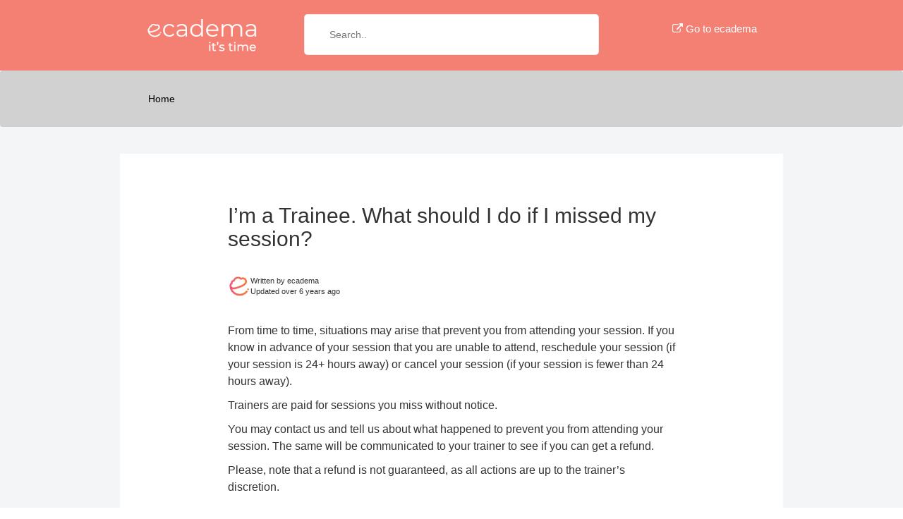

--- FILE ---
content_type: text/html; charset=UTF-8
request_url: https://support.ecadema.com/what-should-i-do-if-i-missed-my-session/
body_size: 5255
content:
<!DOCTYPE html>
<html lang="en-US">

<head>
    <meta charset="UTF-8">
    <title> ecadema Support | ecadema- it’s time  </title>
     <meta name="description" content="Visit ecadema support page and find doubt clearing support content regarding ecadema & professional trainers and trainings. Don’t be lost? Get the solution. ecadema - it’s time">
    <meta name="keywords" content="ecadema support, ecadema trainers support, ecadema trainees support, ecadema corporate support, ecadema team support">
    <title>I&#8217;m a Trainee. What should I do if I missed my session? &#8211; Support | ecadema provide by bughunterswibu@gmil.com</title>
<link rel='dns-prefetch' href='//s.w.org' />
<link rel="alternate" type="application/rss+xml" title="Support | ecadema provide by bughunterswibu@gmil.com &raquo; Feed" href="https://support.ecadema.com/feed/" />
<link rel="alternate" type="application/rss+xml" title="Support | ecadema provide by bughunterswibu@gmil.com &raquo; Comments Feed" href="https://support.ecadema.com/comments/feed/" />
		<script type="text/javascript">
			window._wpemojiSettings = {"baseUrl":"https:\/\/s.w.org\/images\/core\/emoji\/12.0.0-1\/72x72\/","ext":".png","svgUrl":"https:\/\/s.w.org\/images\/core\/emoji\/12.0.0-1\/svg\/","svgExt":".svg","source":{"concatemoji":"http:\/\/support.ecadema.com\/wp-includes\/js\/wp-emoji-release.min.js?ver=5.3.18"}};
			!function(e,a,t){var n,r,o,i=a.createElement("canvas"),p=i.getContext&&i.getContext("2d");function s(e,t){var a=String.fromCharCode;p.clearRect(0,0,i.width,i.height),p.fillText(a.apply(this,e),0,0);e=i.toDataURL();return p.clearRect(0,0,i.width,i.height),p.fillText(a.apply(this,t),0,0),e===i.toDataURL()}function c(e){var t=a.createElement("script");t.src=e,t.defer=t.type="text/javascript",a.getElementsByTagName("head")[0].appendChild(t)}for(o=Array("flag","emoji"),t.supports={everything:!0,everythingExceptFlag:!0},r=0;r<o.length;r++)t.supports[o[r]]=function(e){if(!p||!p.fillText)return!1;switch(p.textBaseline="top",p.font="600 32px Arial",e){case"flag":return s([127987,65039,8205,9895,65039],[127987,65039,8203,9895,65039])?!1:!s([55356,56826,55356,56819],[55356,56826,8203,55356,56819])&&!s([55356,57332,56128,56423,56128,56418,56128,56421,56128,56430,56128,56423,56128,56447],[55356,57332,8203,56128,56423,8203,56128,56418,8203,56128,56421,8203,56128,56430,8203,56128,56423,8203,56128,56447]);case"emoji":return!s([55357,56424,55356,57342,8205,55358,56605,8205,55357,56424,55356,57340],[55357,56424,55356,57342,8203,55358,56605,8203,55357,56424,55356,57340])}return!1}(o[r]),t.supports.everything=t.supports.everything&&t.supports[o[r]],"flag"!==o[r]&&(t.supports.everythingExceptFlag=t.supports.everythingExceptFlag&&t.supports[o[r]]);t.supports.everythingExceptFlag=t.supports.everythingExceptFlag&&!t.supports.flag,t.DOMReady=!1,t.readyCallback=function(){t.DOMReady=!0},t.supports.everything||(n=function(){t.readyCallback()},a.addEventListener?(a.addEventListener("DOMContentLoaded",n,!1),e.addEventListener("load",n,!1)):(e.attachEvent("onload",n),a.attachEvent("onreadystatechange",function(){"complete"===a.readyState&&t.readyCallback()})),(n=t.source||{}).concatemoji?c(n.concatemoji):n.wpemoji&&n.twemoji&&(c(n.twemoji),c(n.wpemoji)))}(window,document,window._wpemojiSettings);
		</script>
		<style type="text/css">
img.wp-smiley,
img.emoji {
	display: inline !important;
	border: none !important;
	box-shadow: none !important;
	height: 1em !important;
	width: 1em !important;
	margin: 0 .07em !important;
	vertical-align: -0.1em !important;
	background: none !important;
	padding: 0 !important;
}
</style>
	<link rel='stylesheet' id='wp-block-library-css' href="https://support.ecadema.com/wp-includes/css/dist/block-library/style.min.css?ver=5.3.18" type='text/css' media='all' />
<link rel='stylesheet' id='taxonomy-image-plugin-public-css' href="https://support.ecadema.com/wp-content/plugins/taxonomy-images/css/style.css?ver=0.9.6" type='text/css' media='screen' />
<link rel='stylesheet' id='style-dot-css-css' href="https://support.ecadema.com/wp-content/themes/ecadema/style.css?ver=5.3.18" type='text/css' media='all' />
<link rel='stylesheet' id='style.min.css-css' href="https://support.ecadema.com/wp-content/themes/ecadema/css/style.min.css?ver=5.3.18" type='text/css' media='all' />
<link rel='stylesheet' id='istyle.min.css-css' href="https://support.ecadema.com/wp-content/themes/ecadema/css/istyle.min.css?ver=5.3.18" type='text/css' media='all' />
<link rel='stylesheet' id='custom.css-css' href="https://support.ecadema.com/wp-content/themes/ecadema/css/custom.css?ver=5.3.18" type='text/css' media='all' />
<link rel='stylesheet' id='bootstrap-select.min.css-css' href="https://support.ecadema.com/wp-content/themes/ecadema/css/bootstrap-select.min.css?ver=5.3.18" type='text/css' media='all' />
<link rel='stylesheet' id='flags.css-css' href="https://support.ecadema.com/wp-content/themes/ecadema/css/msdropdown/flags.css?ver=5.3.18" type='text/css' media='all' />
<link rel='https://api.w.org/' href="https://support.ecadema.com/wp-json/" />
<link rel="EditURI" type="application/rsd+xml" title="RSD" href="https://support.ecadema.com/xmlrpc.php?rsd" />
<link rel="wlwmanifest" type="application/wlwmanifest+xml" href="https://support.ecadema.com/wp-includes/wlwmanifest.xml" /> 
<link rel='prev' title='How do I contact ecadema support?' href="https://support.ecadema.com/how-do-i-contact-ecadema-support/" />
<link rel='next' title='What do I do if my trainer missed the session?' href="https://support.ecadema.com/what-do-i-do-if-my-trainer-missed-the-session/" />
<meta name="generator" content="WordPress 5.3.18" />
<link rel="canonical" href="https://support.ecadema.com/what-should-i-do-if-i-missed-my-session/" />
<link rel='shortlink' href="https://support.ecadema.com/?p=163" />
		<!-- Custom Logo: hide header text -->
		<style id="custom-logo-css" type="text/css">
			.site-title, .site-description {
				position: absolute;
				clip: rect(1px, 1px, 1px, 1px);
			}
		</style>
		<link rel="alternate" type="application/json+oembed" href="https://support.ecadema.com/wp-json/oembed/1.0/embed?url=http%3A%2F%2Fsupport.ecadema.com%2Fwhat-should-i-do-if-i-missed-my-session%2F" />
<link rel="alternate" type="text/xml+oembed" href="https://support.ecadema.com/wp-json/oembed/1.0/embed?url=http%3A%2F%2Fsupport.ecadema.com%2Fwhat-should-i-do-if-i-missed-my-session%2F&#038;format=xml" />
<link rel="Shortcut Icon" type="image/x-icon" href="https://support.ecadema.com/wp-content/themes/ecadema/images/favicon/favicon.ico" /><link rel="icon" href="https://support.ecadema.com/wp-content/uploads/2022/01/ecadema_Medium-150x150.png" sizes="32x32" />
<link rel="icon" href="https://support.ecadema.com/wp-content/uploads/2022/01/ecadema_Medium-300x300.png" sizes="192x192" />
<link rel="apple-touch-icon-precomposed" href="https://support.ecadema.com/wp-content/uploads/2022/01/ecadema_Medium-300x300.png" />
<meta name="msapplication-TileImage" content="http://support.ecadema.com/wp-content/uploads/2022/01/ecadema_Medium-300x300.png" />
		<style type="text/css" id="wp-custom-css">
			.footer_social{
        margin-left:65px;
    }
span.screen-reader-text {
    display: none!important;
}
.search-container.dk {
    margin-top: 20px !important;
}

input.search-submit {
    width: auto !important;
	background: #d1d1d1;
    color: #000;
}
@media only screen and (max-width: 767px) and (min-width: 320px)  {
	.header-bar{
		text-align:center;
	}
	.go-verbal p{
		text-align:center!important;
	}
	.card-body{
		position:relative!important;
	}
	.leftImg{
		position: absolute;
    top: 70px;
    left: 8px;
	}
	.footer__logo a img{
		margin-left:60px!important;
	}
	.footer_social{
		margin-left:20px!important;
	}
	.content-body{
		margin:18px auto!important;
		padding: 1px 15px 20px 15px!important;
	}
	.blg-iWidth{
		width:100%!important
	}
	
}
@media only screen and (max-width: 990px) and (min-width: 768px)  {
	.header-bar{
		text-align:center!important;
	}
	.go-verbal p{
		text-align:center!important;
	}
	.footer__logo{
		text-align:center!important;
	}
	.footer__logo a img{
		margin-left:auto!important;
	}
	.footer_social{
		margin-left:34%;
	}
	.content-body{
		margin:18px 0px!important;
	}
	
}		</style>
		    <!-- for blog css -->
    <meta name="viewport" content="width=device-width, initial-scale=1">
  <link rel="stylesheet" href="https://maxcdn.bootstrapcdn.com/bootstrap/3.4.1/css/bootstrap.min.css">
  <script src="https://ajax.googleapis.com/ajax/libs/jquery/3.4.1/jquery.min.js"></script>
  <script src="https://maxcdn.bootstrapcdn.com/bootstrap/3.4.1/js/bootstrap.min.js"></script>
</head>
<style type="text/css">
	.footer__logo a img {
    max-height: 50px;
    margin-left: 100px;
}
#support {
    margin-top: 20px!important;
    margin-bottom: 20px!important;
    }
    .header-bar a img {
    margin-top: 24px;
    width: 160px;
    height: 50px;
    margin-bottom: 5px;
}
ul.go-verbal li {
    text-align: right;
    margin-top: 30px;
}
ul.go-verbal li a {
    color: #fff;
    font-size: 15px;
}
.global{
    background-color:#F3F5F7;
	
}
.content-body{
    background-color: #fff;
    padding: 1px 40px 20px 40px;
    margin: 18px 100px;
}
td.admin-logo img {
    width: 32px;
    height: 32px;
}
	.bkgblk{
		   /* position: absolute;*/
    width: 100%;
    bottom: 0;
		background-color:#6c6c6c!important;
	}

    .rate {
        font-size: 40px;
        color: chocolate
    }
    
    .rate-base-layer {
        color: #aaa;
    }
    
    .rate-hover-layer {
        color: orange;
    }
    .footer__link-list li{
        float: left;
        margin-left:30px;
    }
    .footer__link-list{
        margin-left:65px!important;
        margin-top:20px;
    }
    .footer_social li{
        float:left;
        margin-left:30px;
    }
    .footer_social li i{
        font-size:20px;
    }
    
#support {
    background-color: #d1d1d1;
    border-radius: 5px;
    padding: 10px;
}
h2.screen-reader-text {
    color: #d1d1d1;
    margin-top: -72px;
}
span.meta-nav.screen-reader-text {
    display: none;
}
.pagination .page-numbers.current, .pagination span.current {
    border-color: #f48074;
    }
  ul.breadcrumb {
  padding: 30px 210px;
  list-style: none;
  background-color: #d1d1d1;
}
ul.breadcrumb a{ color:#000000; }
@media only screen and (max-width: 767px) and (min-width: 320px)  {
     ul.breadcrumb {
        padding: 20px 16px;
        list-style: none;
        background-color: #d1d1d1;
    }
    #support ul li a{
        padding: 5px 5px;
    }
    #support ul li{
        width: 30%!important;
    }
    #support ul li a img{width: 100%;}
}
</style> 
<!-- [wpdreams_ajaxsearchlite] -->
<body class="home-page minimal logged-out">
    <div id="global" class="global">
        

        	<div class="header-row">
        		<div class="midbar-row">
        		<div class="col-md-3">
        			<div class="header-bar">
        				<a href="https://ecadema.com/">
                                <img src="https://support.ecadema.com/wp-content/uploads/2020/03/cropped-ecadema-logo-white-1.png">                            </a>
        			</div>
        		</div>
        		<div class="col-md-6">
                    <div class="search-container dk">
                     
                          <input type="text" id="search" placeholder="Search.." name="search">
                       
                     </div> 
                </div>
        		<div class="col-md-3">
        			<div class="go-verbal">
        				<p><a href="https://ecadema.com/"><i class="fa fa-external-link" aria-hidden="true"></i> Go to ecadema</a></p>
                        
        			</div>
        		</div>
        		
        		</div>
        	</div>

            
         
            <style>
            	.header-row{
            		min-height:100px;
            		background-color:#F48074;
            	}
            	.midbar-row{
            		width:70%;
            		margin:auto;
            	}
            	.go-verbal p{
            		text-align: right;
            		margin-top:30px;
            	}
            	.go-verbal p a{
            		color:#fff;
            		font-size:15px;
            	}
            	.search-container button{
            		    background-color: transparent;
					    position: absolute;
					    top: 6px;
					    left: 7px;
            	}
            	.search-container button i{
            		color:#ddd;
            	}
            	.search-container input{
            		padding: 18px 35px;
				    width: 100%;
				    border-radius: 5px;
            	}
            </style> <ul class="breadcrumb">
  <li class="active"><a href="https://support.ecadema.com/">Home</a></li>
  <!-- <li><a href="#">Support</a></li> -->
</ul> 
<div class="container">
<div class="content-body">

    <style type="text/css">
  	.blg-iWidth{ width: 635px; padding: 50px 0px; text-align: left; margin: 0 auto }
  	.blg-iWidth h2{ font-weight:300; font-size: 30px; margin-bottom: 35px; }
  	.blg-iWidth table td{font-size: 11px;}
  	td.admin-logo img { border-radius: 100px; overflow:hidden; }
  	.blg-iWidth h5{ font-weight:600; font-size: 18px; margin-top: 35px; margin-bottom: 25px; }
	.runningText p{font-size: 16px !important; font-weight:normal; line-height: 1.5em;}
	.runningText p br{height: 11px !important;  display: block;content: ""; }
	.runningText p a{color:#f05423;}


  </style>
 <div class="blg-iWidth">
  <h2>I&#8217;m a Trainee. What should I do if I missed my session?</h2>
  <table>
    <tr>
      <td class="admin-logo"><img src="https://support.ecadema.com/wp-content/uploads/2020/04/ecadema-Logo-01-e1587758500895.png" alt=""></td>
      <td>Written by ecadema      <br>Updated over 6 years ago</td>
    </tr>
  </table>
  <h5></h5>
<div class="runningText"><p>From time to time, situations may arise that prevent you from attending your session. If you know in advance of your session that you are unable to attend, reschedule your session (if your session is 24+ hours away) or cancel your session (if your session is fewer than 24 hours away).</p>
<p>Trainers are paid for sessions you miss without notice.</p>
<p>You may contact us and tell us about what happened to prevent you from attending your session. The same will be communicated to your trainer to see if you can get a refund. </p>
<p>Please, note that a refund is not guaranteed, as all actions are up to the trainer’s  discretion.</p>
</div></div>
</div>

  </div>
<div class="clearfix"></div> 
<footer class="bkgblk">
	<div class="container-fluid">
		<div class="container">
			<div class="col-md-12 row">
				<div class="col-md-4"></div>
				<div class="col-md-4">
				<div class="footer__logo">
		             
	            </div>
	            <div class="footer__links">
	            	<div class="col-md-12">
				      				</div>
				<div class="col-md-12" style="margin-top:20px;">
				   <ul class="footer_social">
				      <li class="footer_facebook">
				         <a target="_blank" href="https://www.facebook.com/ecadema">
				           <i class="fa fa-facebook"></i>
				         </a>
				      </li>
				      <li class="footer_twitter">
				         <a target="_blank" href="https://twitter.com/ecademahub">
				            <i class="fa fa-twitter"></i>
				         </a>
				      </li>
				      <li class="footer_linkedin" data-footer-link-type="linkedin">
				         <a target="_blank" href="https://www.linkedin.com/company/ecadema/">
				            <i class="fa fa-linkedin"></i>
				         </a>
				      </li>
				      <li class="footer_linkedin" data-footer-link-type="linkedin">
				         <a target="_blank" href="https://www.instagram.com/ecademahub/">
				            <i class="fa fa-instagram"></i>
				         </a>
				      </li>
					   <li class="footer_linkedin" data-footer-link-type="linkedin">
				         <a target="_blank" href="https://www.youtube.com/c/ecadema">
				            <i class="fa fa-youtube"></i>
				         </a>
				      </li>
				   </ul>
				</div>
				</div>	
				</div>
			   <div class="col-md-4"></div>
			</div>
			<div class="clearfix"></div>
		</div>

		<div class="col-md-12 text-center" style="margin-bottom: 10px; border-top:1px solid #666; margin-top: 25px;">

			&copy 2022 ecadema, Inc. 
		</div>

		<div id="scrolltop"> <a><i class="fa fa-arrow-circle-up"></i><span>top</span></a> </div>
</footer>

<script type='text/javascript' src="https://support.ecadema.com/wp-content/themes/ecadema/js/jquery.min.js?ver=1.0.0"></script>
<script type='text/javascript' src="https://support.ecadema.com/wp-content/themes/ecadema/js/jquery-migrate.min.js?ver=1.0.0"></script>
<script type='text/javascript' src="https://support.ecadema.com/wp-content/themes/ecadema/js/jquery.themepunch.revolution.min.js?ver=1.0.0"></script>
<script type='text/javascript' src="https://support.ecadema.com/wp-content/themes/ecadema/js/jquery.themepunch.tools.min.js?ver=1.0.0"></script>
<script type='text/javascript' src="https://support.ecadema.com/wp-content/themes/ecadema/js/extensions/revolution.extension.slideanims.min.js?ver=1.0.0"></script>
<script type='text/javascript' src="https://support.ecadema.com/wp-content/themes/ecadema/js/extensions/revolution.extension.layeranimation.min.js?ver=1.0.0"></script>
<script type='text/javascript' src="https://support.ecadema.com/wp-content/themes/ecadema/js/isotope.pkgd.min.js?ver=1.0.0"></script>
<script type='text/javascript' src="https://support.ecadema.com/wp-content/themes/ecadema/js/wplms.min.js?ver=1.0.0"></script>
<script type='text/javascript' src="https://support.ecadema.com/wp-includes/js/wp-embed.min.js?ver=5.3.18"></script>
<script type="text/javascript">
jQuery(document).ready(function($){
	$('#search').keyup(function(){
		var clntsr = $(this).val().toLowerCase();
				$(".card-body").filter(function() {
				$(this).toggle($(this).text().toLowerCase().indexOf(clntsr) > -1)
				});
	});
});

</script>

<style>
	.rate {
		font-size: 40px;
		color: chocolate
	}
	
	.rate-base-layer {
		color: #aaa;
	}
	
	.rate-hover-layer {
		color: orange;
	}
	.footer__link-list li{
		float: left;
		margin-left:30px;
	}
	.footer__link-list{
		margin-left:42px;
		margin-top:20px;
	}
	.footer_social li{
		float:left;
		margin-left:30px;
	}
	.footer_social li i{
		font-size:20px;
	}
	.footer_social{
		margin-left:42px;
	}
@media only screen and (max-width: 990px) and (min-width: 768px)  {
.footer_social {
    margin-left: 220px;
}
}
	
</style> 
<script defer src="https://static.cloudflareinsights.com/beacon.min.js/vcd15cbe7772f49c399c6a5babf22c1241717689176015" integrity="sha512-ZpsOmlRQV6y907TI0dKBHq9Md29nnaEIPlkf84rnaERnq6zvWvPUqr2ft8M1aS28oN72PdrCzSjY4U6VaAw1EQ==" data-cf-beacon='{"version":"2024.11.0","token":"fa658415d1544d59a09299341e646758","r":1,"server_timing":{"name":{"cfCacheStatus":true,"cfEdge":true,"cfExtPri":true,"cfL4":true,"cfOrigin":true,"cfSpeedBrain":true},"location_startswith":null}}' crossorigin="anonymous"></script>
</body>  
</html>

--- FILE ---
content_type: text/css
request_url: https://support.ecadema.com/wp-content/themes/ecadema/style.css?ver=5.3.18
body_size: 114
content:
/*
Theme Name: Ecadema
Theme URI: https://ecadema.com/
Author: Techsaga Corporations.
Author URI: https://www.techsaga.co.in/
Description: Twenty Seventeen brings your site to life with immersive featured images and subtle animations. With a focus on business sites, it features multiple sections on the front page as well as widgets, navigation and social menus, a logo, and more. Personalize its asymmetrical grid with a custom color scheme and showcase your multimedia content with post formats. Our default theme for 2017 works great in many languages, for any abilities, and on any device.
Version: 1.0
License: GNU General Public License v2 or later
License URI: http://www.gnu.org/licenses/gpl-2.0.html
Text Domain: Ecadema
Tags: one-column, two-columns, Blog.
*/

--- FILE ---
content_type: text/css
request_url: https://support.ecadema.com/wp-content/themes/ecadema/css/style.min.css?ver=5.3.18
body_size: 95722
content:
@charset "UTF-8";
.animated, .animated.hinge {
	-moz-animation-duration: .6s;
	-ms-animation-duration: .6s;
	-o-animation-duration: .6s
}
[class*=" icon-"]:before, [class^=icon-]:before, [data-icon]:before {
	font-family: fonticon!important;
	font-style: normal!important;
	font-weight: 400!important;
	font-variant: normal!important;
	text-transform: none!important;
	speak: none;
	line-height: 1;
	-webkit-font-smoothing: antialiased;
	-moz-osx-font-smoothing: grayscale
}
.label, sub, sup {
	vertical-align: baseline
}
.btn, .btn-group, .btn-group-vertical, .caret, .checkbox-inline, .radio-inline, img {
	vertical-align: middle
}
.fa, .glyphicon, [data-icon]:before {
	-moz-osx-font-smoothing: grayscale
}
body, figure {
	margin: 0
}
.navbar-fixed-bottom .navbar-collapse, .navbar-fixed-top .navbar-collapse, .pre-scrollable {
	max-height: 340px
}
#headertop .smallimg, header .smallimg {
	grid-template-columns: 20px 1fr;
	-webkit-box-align: center
}
.animated {
	-moz-animation-fill-mode: both;
	-ms-animation-fill-mode: both;
	-o-animation-fill-mode: both;
	-moz-animation-timing-function: cubic-bezier(.175, .885, .32, 1.275)
}
.animated.spin {
	-moz-animation: spin 2s infinite linear;
	-o-animation: spin 2s infinite linear
}
@-moz-keyframes spin {
from {
-webkit-transform:rotate(0)
}
to {
-webkit-transform:rotate(359deg)
}
}
@-o-keyframes spin {
from {
-webkit-transform:rotate(0)
}
to {
-webkit-transform:rotate(359deg)
}
}
.flash {
	-moz-animation-name: flash;
	-o-animation-name: flash
}
.shake {
	-moz-animation-name: shake;
	-o-animation-name: shake
}
.bounce {
	-moz-animation-name: bounce;
	-o-animation-name: bounce
}
.tada {
	-moz-animation-name: tada;
	-o-animation-name: tada
}
.swing {
	-webkit-transform-origin: top center;
	-moz-transform-origin: top center;
	-o-transform-origin: top center;
	transform-origin: top center;
	-moz-animation-name: swing;
	-o-animation-name: swing
}
.wobble {
	-moz-animation-name: wobble;
	-o-animation-name: wobble
}
.pulse {
	-moz-animation-name: pulse;
	-o-animation-name: pulse
}
@-webkit-keyframes flip {
0% {
-webkit-transform:perspective(400px) translateZ(0) rotateY(0) scale(1);
-webkit-animation-timing-function:ease-out
}
40% {
-webkit-transform:perspective(400px) translateZ(150px) rotateY(170deg) scale(1);
-webkit-animation-timing-function:ease-out
}
50% {
-webkit-transform:perspective(400px) translateZ(150px) rotateY(190deg) scale(1);
-webkit-animation-timing-function:ease-in
}
80% {
-webkit-transform:perspective(400px) translateZ(0) rotateY(360deg) scale(.95);
-webkit-animation-timing-function:ease-in
}
100% {
-webkit-transform:perspective(400px) translateZ(0) rotateY(360deg) scale(1);
-webkit-animation-timing-function:ease-in
}
}
@-moz-keyframes flip {
0% {
-moz-transform:perspective(400px) translateZ(0) rotateY(0) scale(1);
-moz-animation-timing-function:ease-out
}
40% {
-moz-transform:perspective(400px) translateZ(150px) rotateY(170deg) scale(1);
-moz-animation-timing-function:ease-out
}
50% {
-moz-transform:perspective(400px) translateZ(150px) rotateY(190deg) scale(1);
-moz-animation-timing-function:ease-in
}
80% {
-moz-transform:perspective(400px) translateZ(0) rotateY(360deg) scale(.95);
-moz-animation-timing-function:ease-in
}
100% {
-moz-transform:perspective(400px) translateZ(0) rotateY(360deg) scale(1);
-moz-animation-timing-function:ease-in
}
}
@-o-keyframes flip {
0% {
-o-transform:perspective(400px) translateZ(0) rotateY(0) scale(1);
-o-animation-timing-function:ease-out
}
40% {
-o-transform:perspective(400px) translateZ(150px) rotateY(170deg) scale(1);
-o-animation-timing-function:ease-out
}
50% {
-o-transform:perspective(400px) translateZ(150px) rotateY(190deg) scale(1);
-o-animation-timing-function:ease-in
}
80% {
-o-transform:perspective(400px) translateZ(0) rotateY(360deg) scale(.95);
-o-animation-timing-function:ease-in
}
100% {
-o-transform:perspective(400px) translateZ(0) rotateY(360deg) scale(1);
-o-animation-timing-function:ease-in
}
}
@keyframes flip {
0% {
transform:perspective(400px) translateZ(0) rotateY(0) scale(1);
animation-timing-function:ease-out
}
40% {
transform:perspective(400px) translateZ(150px) rotateY(170deg) scale(1);
animation-timing-function:ease-out
}
50% {
transform:perspective(400px) translateZ(150px) rotateY(190deg) scale(1);
animation-timing-function:ease-in
}
80% {
transform:perspective(400px) translateZ(0) rotateY(360deg) scale(.95);
animation-timing-function:ease-in
}
100% {
transform:perspective(400px) translateZ(0) rotateY(360deg) scale(1);
animation-timing-function:ease-in
}
}
.animated.flip {
	-webkit-backface-visibility: visible!important;
	-moz-backface-visibility: visible!important;
	-moz-animation-name: flip;
	-o-backface-visibility: visible!important;
	-o-animation-name: flip;
	backface-visibility: visible!important
}
.flipInX, .flipInY, .flipOutX {
	-moz-backface-visibility: visible!important;
	-o-backface-visibility: visible!important
}
.mfp-wrap, body {
	-webkit-backface-visibility: hidden
}
.flipInX {
	-moz-animation-name: flipInX;
	-o-animation-name: flipInX
}
@-webkit-keyframes flipOutX {
0% {
-webkit-transform:perspective(400px) rotateX(0);
opacity:1
}
100% {
-webkit-transform:perspective(400px) rotateX(90deg);
opacity:0
}
}
@-moz-keyframes flipOutX {
0% {
-moz-transform:perspective(400px) rotateX(0);
opacity:1
}
100% {
-moz-transform:perspective(400px) rotateX(90deg);
opacity:0
}
}
@-o-keyframes flipOutX {
0% {
-o-transform:perspective(400px) rotateX(0);
opacity:1
}
100% {
-o-transform:perspective(400px) rotateX(90deg);
opacity:0
}
}
@keyframes flipOutX {
0% {
transform:perspective(400px) rotateX(0);
opacity:1
}
100% {
transform:perspective(400px) rotateX(90deg);
opacity:0
}
}
.flipOutX {
	-moz-animation-name: flipOutX;
	-o-animation-name: flipOutX
}
.flipInY {
	-moz-animation-name: flipInY;
	-o-animation-name: flipInY
}
@-webkit-keyframes flipOutY {
0% {
-webkit-transform:perspective(400px) rotateY(0);
opacity:1
}
100% {
-webkit-transform:perspective(400px) rotateY(90deg);
opacity:0
}
}
@-moz-keyframes flipOutY {
0% {
-moz-transform:perspective(400px) rotateY(0);
opacity:1
}
100% {
-moz-transform:perspective(400px) rotateY(90deg);
opacity:0
}
}
@-o-keyframes flipOutY {
0% {
-o-transform:perspective(400px) rotateY(0);
opacity:1
}
100% {
-o-transform:perspective(400px) rotateY(90deg);
opacity:0
}
}
@keyframes flipOutY {
0% {
transform:perspective(400px) rotateY(0);
opacity:1
}
100% {
transform:perspective(400px) rotateY(90deg);
opacity:0
}
}
.fadeIn {
	-moz-animation-name: fadeIn;
	-o-animation-name: fadeIn
}
.fadeInUp {
	-moz-animation-name: fadeInUp;
	-o-animation-name: fadeInUp
}
.fadeInDown {
	-moz-animation-name: fadeInDown;
	-o-animation-name: fadeInDown
}
.fadeInLeft {
	-moz-animation-name: fadeInLeft;
	-o-animation-name: fadeInLeft
}
.fadeInRight {
	-moz-animation-name: fadeInRight;
	-o-animation-name: fadeInRight
}
.fadeInUpBig {
	-moz-animation-name: fadeInUpBig;
	-o-animation-name: fadeInUpBig
}
.fadeInDownBig {
	-moz-animation-name: fadeInDownBig;
	-o-animation-name: fadeInDownBig
}
.fadeInLeftBig {
	-moz-animation-name: fadeInLeftBig;
	-o-animation-name: fadeInLeftBig
}
.fadeInRightBig {
	-moz-animation-name: fadeInRightBig;
	-o-animation-name: fadeInRightBig
}
.fadeOut {
	-moz-animation-name: fadeOut;
	-o-animation-name: fadeOut
}
@-moz-keyframes fadeOutUp {
0% {
opacity:1;
-moz-transform:translateY(0)
}
100% {
opacity:0;
-moz-transform:translateY(-20px)
}
}
@-o-keyframes fadeOutUp {
0% {
opacity:1;
-o-transform:translateY(0)
}
100% {
opacity:0;
-o-transform:translateY(-20px)
}
}
@keyframes fadeOutUp {
0% {
opacity:1;
transform:translateY(0)
}
100% {
opacity:0;
transform:translateY(-20px)
}
}
.fadeOutUp {
	-moz-animation-name: fadeOutUp;
	-o-animation-name: fadeOutUp
}
@-moz-keyframes fadeOutDown {
0% {
opacity:1;
-moz-transform:translateY(0)
}
100% {
opacity:0;
-moz-transform:translateY(20px)
}
}
@-o-keyframes fadeOutDown {
0% {
opacity:1;
-o-transform:translateY(0)
}
100% {
opacity:0;
-o-transform:translateY(20px)
}
}
@keyframes fadeOutDown {
0% {
opacity:1;
transform:translateY(0)
}
100% {
opacity:0;
transform:translateY(20px)
}
}
.fadeOutDown {
	-moz-animation-name: fadeOutDown;
	-o-animation-name: fadeOutDown
}
@-moz-keyframes fadeOutLeft {
0% {
opacity:1;
-moz-transform:translateX(0)
}
100% {
opacity:0;
-moz-transform:translateX(-20px)
}
}
@-o-keyframes fadeOutLeft {
0% {
opacity:1;
-o-transform:translateX(0)
}
100% {
opacity:0;
-o-transform:translateX(-20px)
}
}
@keyframes fadeOutLeft {
0% {
opacity:1;
transform:translateX(0)
}
100% {
opacity:0;
transform:translateX(-20px)
}
}
.fadeOutLeft {
	-moz-animation-name: fadeOutLeft;
	-o-animation-name: fadeOutLeft
}
@-moz-keyframes fadeOutRight {
0% {
opacity:1;
-moz-transform:translateX(0)
}
100% {
opacity:0;
-moz-transform:translateX(20px)
}
}
@-o-keyframes fadeOutRight {
0% {
opacity:1;
-o-transform:translateX(0)
}
100% {
opacity:0;
-o-transform:translateX(20px)
}
}
@keyframes fadeOutRight {
0% {
opacity:1;
transform:translateX(0)
}
100% {
opacity:0;
transform:translateX(20px)
}
}
.fadeOutRight {
	-moz-animation-name: fadeOutRight;
	-o-animation-name: fadeOutRight
}
@-moz-keyframes fadeOutUpBig {
0% {
opacity:1;
-moz-transform:translateY(0)
}
100% {
opacity:0;
-moz-transform:translateY(-2000px)
}
}
@-o-keyframes fadeOutUpBig {
0% {
opacity:1;
-o-transform:translateY(0)
}
100% {
opacity:0;
-o-transform:translateY(-2000px)
}
}
@keyframes fadeOutUpBig {
0% {
opacity:1;
transform:translateY(0)
}
100% {
opacity:0;
transform:translateY(-2000px)
}
}
.fadeOutUpBig {
	-moz-animation-name: fadeOutUpBig;
	-o-animation-name: fadeOutUpBig
}
@-moz-keyframes fadeOutDownBig {
0% {
opacity:1;
-moz-transform:translateY(0)
}
100% {
opacity:0;
-moz-transform:translateY(2000px)
}
}
@-o-keyframes fadeOutDownBig {
0% {
opacity:1;
-o-transform:translateY(0)
}
100% {
opacity:0;
-o-transform:translateY(2000px)
}
}
@keyframes fadeOutDownBig {
0% {
opacity:1;
transform:translateY(0)
}
100% {
opacity:0;
transform:translateY(2000px)
}
}
.fadeOutDownBig {
	-moz-animation-name: fadeOutDownBig;
	-o-animation-name: fadeOutDownBig
}
@-moz-keyframes fadeOutLeftBig {
0% {
opacity:1;
-moz-transform:translateX(0)
}
100% {
opacity:0;
-moz-transform:translateX(-2000px)
}
}
@-o-keyframes fadeOutLeftBig {
0% {
opacity:1;
-o-transform:translateX(0)
}
100% {
opacity:0;
-o-transform:translateX(-2000px)
}
}
@keyframes fadeOutLeftBig {
0% {
opacity:1;
transform:translateX(0)
}
100% {
opacity:0;
transform:translateX(-2000px)
}
}
.fadeOutLeftBig {
	-moz-animation-name: fadeOutLeftBig;
	-o-animation-name: fadeOutLeftBig
}
@-moz-keyframes fadeOutRightBig {
0% {
opacity:1;
-moz-transform:translateX(0)
}
100% {
opacity:0;
-moz-transform:translateX(2000px)
}
}
@-o-keyframes fadeOutRightBig {
0% {
opacity:1;
-o-transform:translateX(0)
}
100% {
opacity:0;
-o-transform:translateX(2000px)
}
}
@keyframes fadeOutRightBig {
0% {
opacity:1;
transform:translateX(0)
}
100% {
opacity:0;
transform:translateX(2000px)
}
}
.fadeOutRightBig {
	-moz-animation-name: fadeOutRightBig;
	-o-animation-name: fadeOutRightBig
}
@-moz-keyframes slideInDown {
0% {
opacity:0;
-moz-transform:translateY(-200px)
}
100% {
-moz-transform:translateY(0)
}
}
@-o-keyframes slideInDown {
0% {
opacity:0;
-o-transform:translateY(-200px)
}
100% {
-o-transform:translateY(0)
}
}
@keyframes slideInDown {
0% {
opacity:0;
transform:translateY(-200px)
}
100% {
transform:translateY(0)
}
}
.slideInDown {
	-moz-animation-name: slideInDown;
	-o-animation-name: slideInDown
}
@-moz-keyframes slideInLeft {
0% {
opacity:0;
-moz-transform:translateX(-2000px)
}
100% {
-moz-transform:translateX(0)
}
}
@-o-keyframes slideInLeft {
0% {
opacity:0;
-o-transform:translateX(-2000px)
}
100% {
-o-transform:translateX(0)
}
}
@keyframes slideInLeft {
0% {
opacity:0;
transform:translateX(-2000px)
}
100% {
transform:translateX(0)
}
}
.slideInLeft {
	-moz-animation-name: slideInLeft;
	-o-animation-name: slideInLeft
}
@-moz-keyframes slideInRight {
0% {
opacity:0;
-moz-transform:translateX(2000px)
}
100% {
-moz-transform:translateX(0)
}
}
@-o-keyframes slideInRight {
0% {
opacity:0;
-o-transform:translateX(2000px)
}
100% {
-o-transform:translateX(0)
}
}
@keyframes slideInRight {
0% {
opacity:0;
transform:translateX(2000px)
}
100% {
transform:translateX(0)
}
}
.slideInRight {
	-moz-animation-name: slideInRight;
	-o-animation-name: slideInRight
}
@-moz-keyframes slideOutUp {
0% {
-moz-transform:translateY(0)
}
100% {
opacity:0;
-moz-transform:translateY(-2000px)
}
}
@-o-keyframes slideOutUp {
0% {
-o-transform:translateY(0)
}
100% {
opacity:0;
-o-transform:translateY(-2000px)
}
}
@keyframes slideOutUp {
0% {
transform:translateY(0)
}
100% {
opacity:0;
transform:translateY(-2000px)
}
}
.slideOutUp {
	-moz-animation-name: slideOutUp;
	-o-animation-name: slideOutUp
}
@-moz-keyframes slideOutLeft {
0% {
-moz-transform:translateX(0)
}
100% {
opacity:0;
-moz-transform:translateX(-2000px)
}
}
@-o-keyframes slideOutLeft {
0% {
-o-transform:translateX(0)
}
100% {
opacity:0;
-o-transform:translateX(-2000px)
}
}
@keyframes slideOutLeft {
0% {
transform:translateX(0)
}
100% {
opacity:0;
transform:translateX(-2000px)
}
}
.slideOutLeft {
	-moz-animation-name: slideOutLeft;
	-o-animation-name: slideOutLeft
}
@-moz-keyframes slideOutRight {
0% {
-moz-transform:translateX(0)
}
100% {
opacity:0;
-moz-transform:translateX(2000px)
}
}
@-o-keyframes slideOutRight {
0% {
-o-transform:translateX(0)
}
100% {
opacity:0;
-o-transform:translateX(2000px)
}
}
@keyframes slideOutRight {
0% {
transform:translateX(0)
}
100% {
opacity:0;
transform:translateX(2000px)
}
}
.slideOutRight {
	-moz-animation-name: slideOutRight;
	-o-animation-name: slideOutRight
}
.bounceIn {
	-moz-animation-name: bounceIn;
	-o-animation-name: bounceIn
}
.bounceInUp {
	-moz-animation-name: bounceInUp;
	-o-animation-name: bounceInUp
}
.bounceInDown {
	-moz-animation-name: bounceInDown;
	-o-animation-name: bounceInDown
}
.bounceInLeft {
	-moz-animation-name: bounceInLeft;
	-o-animation-name: bounceInLeft
}
.bounceInRight {
	-moz-animation-name: bounceInRight;
	-o-animation-name: bounceInRight
}
@-moz-keyframes bounceOut {
0% {
-moz-transform:scale(1)
}
25% {
-moz-transform:scale(.95)
}
50% {
opacity:1;
-moz-transform:scale(1.1)
}
100% {
opacity:0;
-moz-transform:scale(.3)
}
}
@-o-keyframes bounceOut {
0% {
-o-transform:scale(1)
}
25% {
-o-transform:scale(.95)
}
50% {
opacity:1;
-o-transform:scale(1.1)
}
100% {
opacity:0;
-o-transform:scale(.3)
}
}
@keyframes bounceOut {
0% {
transform:scale(1)
}
25% {
transform:scale(.95)
}
50% {
opacity:1;
transform:scale(1.1)
}
100% {
opacity:0;
transform:scale(.3)
}
}
.bounceOut {
	-moz-animation-name: bounceOut;
	-o-animation-name: bounceOut
}
@-moz-keyframes bounceOutUp {
0% {
-moz-transform:translateY(0)
}
20% {
opacity:1;
-moz-transform:translateY(20px)
}
100% {
opacity:0;
-moz-transform:translateY(-2000px)
}
}
@-o-keyframes bounceOutUp {
0% {
-o-transform:translateY(0)
}
20% {
opacity:1;
-o-transform:translateY(20px)
}
100% {
opacity:0;
-o-transform:translateY(-2000px)
}
}
@keyframes bounceOutUp {
0% {
transform:translateY(0)
}
20% {
opacity:1;
transform:translateY(20px)
}
100% {
opacity:0;
transform:translateY(-2000px)
}
}
.bounceOutUp {
	-moz-animation-name: bounceOutUp;
	-o-animation-name: bounceOutUp
}
@-moz-keyframes bounceOutDown {
0% {
-moz-transform:translateY(0)
}
20% {
opacity:1;
-moz-transform:translateY(-20px)
}
100% {
opacity:0;
-moz-transform:translateY(2000px)
}
}
@-o-keyframes bounceOutDown {
0% {
-o-transform:translateY(0)
}
20% {
opacity:1;
-o-transform:translateY(-20px)
}
100% {
opacity:0;
-o-transform:translateY(2000px)
}
}
@keyframes bounceOutDown {
0% {
transform:translateY(0)
}
20% {
opacity:1;
transform:translateY(-20px)
}
100% {
opacity:0;
transform:translateY(2000px)
}
}
.bounceOutDown {
	-moz-animation-name: bounceOutDown;
	-o-animation-name: bounceOutDown
}
@-moz-keyframes bounceOutLeft {
0% {
-moz-transform:translateX(0)
}
20% {
opacity:1;
-moz-transform:translateX(20px)
}
100% {
opacity:0;
-moz-transform:translateX(-2000px)
}
}
@-o-keyframes bounceOutLeft {
0% {
-o-transform:translateX(0)
}
20% {
opacity:1;
-o-transform:translateX(20px)
}
100% {
opacity:0;
-o-transform:translateX(-2000px)
}
}
@keyframes bounceOutLeft {
0% {
transform:translateX(0)
}
20% {
opacity:1;
transform:translateX(20px)
}
100% {
opacity:0;
transform:translateX(-2000px)
}
}
.bounceOutLeft {
	-moz-animation-name: bounceOutLeft;
	-o-animation-name: bounceOutLeft
}
@-moz-keyframes bounceOutRight {
0% {
-moz-transform:translateX(0)
}
20% {
opacity:1;
-moz-transform:translateX(-20px)
}
100% {
opacity:0;
-moz-transform:translateX(2000px)
}
}
@-o-keyframes bounceOutRight {
0% {
-o-transform:translateX(0)
}
20% {
opacity:1;
-o-transform:translateX(-20px)
}
100% {
opacity:0;
-o-transform:translateX(2000px)
}
}
@keyframes bounceOutRight {
0% {
transform:translateX(0)
}
20% {
opacity:1;
transform:translateX(-20px)
}
100% {
opacity:0;
transform:translateX(2000px)
}
}
.bounceOutRight {
	-moz-animation-name: bounceOutRight;
	-o-animation-name: bounceOutRight
}
.rotateIn {
	-moz-animation-name: rotateIn;
	-o-animation-name: rotateIn
}
.rotateInUpLeft {
	-moz-animation-name: rotateInUpLeft;
	-o-animation-name: rotateInUpLeft
}
.rotateInDownLeft {
	-moz-animation-name: rotateInDownLeft;
	-o-animation-name: rotateInDownLeft
}
.rotateInUpRight {
	-moz-animation-name: rotateInUpRight;
	-o-animation-name: rotateInUpRight
}
.rotateInDownRight {
	-moz-animation-name: rotateInDownRight;
	-o-animation-name: rotateInDownRight
}
@-webkit-keyframes rotateOut {
0% {
-webkit-transform-origin:center center;
-webkit-transform:rotate(0);
opacity:1
}
100% {
-webkit-transform-origin:center center;
-webkit-transform:rotate(200deg);
opacity:0
}
}
@-moz-keyframes rotateOut {
0% {
-moz-transform-origin:center center;
-moz-transform:rotate(0);
opacity:1
}
100% {
-moz-transform-origin:center center;
-moz-transform:rotate(200deg);
opacity:0
}
}
@-o-keyframes rotateOut {
0% {
-o-transform-origin:center center;
-o-transform:rotate(0);
opacity:1
}
100% {
-o-transform-origin:center center;
-o-transform:rotate(200deg);
opacity:0
}
}
@keyframes rotateOut {
0% {
transform-origin:center center;
transform:rotate(0);
opacity:1
}
100% {
transform-origin:center center;
transform:rotate(200deg);
opacity:0
}
}
.rotateOut {
	-moz-animation-name: rotateOut;
	-o-animation-name: rotateOut
}
@-webkit-keyframes rotateOutUpLeft {
0% {
-webkit-transform-origin:left bottom;
-webkit-transform:rotate(0);
opacity:1
}
100% {
-webkit-transform-origin:left bottom;
-webkit-transform:rotate(-90deg);
opacity:0
}
}
@-moz-keyframes rotateOutUpLeft {
0% {
-moz-transform-origin:left bottom;
-moz-transform:rotate(0);
opacity:1
}
100% {
-moz-transform-origin:left bottom;
-moz-transform:rotate(-90deg);
opacity:0
}
}
@-o-keyframes rotateOutUpLeft {
0% {
-o-transform-origin:left bottom;
-o-transform:rotate(0);
opacity:1
}
100% {
-o-transform-origin:left bottom;
-o-transform:rotate(-90deg);
opacity:0
}
}
@keyframes rotateOutUpLeft {
0% {
transform-origin:left bottom;
transform:rotate(0);
opacity:1
}
100% {
-transform-origin:left bottom;
-transform:rotate(-90deg);
opacity:0
}
}
.rotateOutUpLeft {
	-moz-animation-name: rotateOutUpLeft;
	-o-animation-name: rotateOutUpLeft
}
@-webkit-keyframes rotateOutDownLeft {
0% {
-webkit-transform-origin:left bottom;
-webkit-transform:rotate(0);
opacity:1
}
100% {
-webkit-transform-origin:left bottom;
-webkit-transform:rotate(90deg);
opacity:0
}
}
@-moz-keyframes rotateOutDownLeft {
0% {
-moz-transform-origin:left bottom;
-moz-transform:rotate(0);
opacity:1
}
100% {
-moz-transform-origin:left bottom;
-moz-transform:rotate(90deg);
opacity:0
}
}
@-o-keyframes rotateOutDownLeft {
0% {
-o-transform-origin:left bottom;
-o-transform:rotate(0);
opacity:1
}
100% {
-o-transform-origin:left bottom;
-o-transform:rotate(90deg);
opacity:0
}
}
@keyframes rotateOutDownLeft {
0% {
transform-origin:left bottom;
transform:rotate(0);
opacity:1
}
100% {
transform-origin:left bottom;
transform:rotate(90deg);
opacity:0
}
}
.rotateOutDownLeft {
	-moz-animation-name: rotateOutDownLeft;
	-o-animation-name: rotateOutDownLeft
}
@-webkit-keyframes rotateOutUpRight {
0% {
-webkit-transform-origin:right bottom;
-webkit-transform:rotate(0);
opacity:1
}
100% {
-webkit-transform-origin:right bottom;
-webkit-transform:rotate(90deg);
opacity:0
}
}
@-moz-keyframes rotateOutUpRight {
0% {
-moz-transform-origin:right bottom;
-moz-transform:rotate(0);
opacity:1
}
100% {
-moz-transform-origin:right bottom;
-moz-transform:rotate(90deg);
opacity:0
}
}
@-o-keyframes rotateOutUpRight {
0% {
-o-transform-origin:right bottom;
-o-transform:rotate(0);
opacity:1
}
100% {
-o-transform-origin:right bottom;
-o-transform:rotate(90deg);
opacity:0
}
}
@keyframes rotateOutUpRight {
0% {
transform-origin:right bottom;
transform:rotate(0);
opacity:1
}
100% {
transform-origin:right bottom;
transform:rotate(90deg);
opacity:0
}
}
.rotateOutUpRight {
	-moz-animation-name: rotateOutUpRight;
	-o-animation-name: rotateOutUpRight
}
@-webkit-keyframes rotateOutDownRight {
0% {
-webkit-transform-origin:right bottom;
-webkit-transform:rotate(0);
opacity:1
}
100% {
-webkit-transform-origin:right bottom;
-webkit-transform:rotate(-90deg);
opacity:0
}
}
@-moz-keyframes rotateOutDownRight {
0% {
-moz-transform-origin:right bottom;
-moz-transform:rotate(0);
opacity:1
}
100% {
-moz-transform-origin:right bottom;
-moz-transform:rotate(-90deg);
opacity:0
}
}
@-o-keyframes rotateOutDownRight {
0% {
-o-transform-origin:right bottom;
-o-transform:rotate(0);
opacity:1
}
100% {
-o-transform-origin:right bottom;
-o-transform:rotate(-90deg);
opacity:0
}
}
@keyframes rotateOutDownRight {
0% {
transform-origin:right bottom;
transform:rotate(0);
opacity:1
}
100% {
transform-origin:right bottom;
transform:rotate(-90deg);
opacity:0
}
}
.rotateOutDownRight {
	-moz-animation-name: rotateOutDownRight;
	-o-animation-name: rotateOutDownRight
}
.lightSpeedIn {
	-moz-animation-name: lightSpeedIn;
	-o-animation-name: lightSpeedIn;
	-moz-animation-timing-function: ease-out;
	-o-animation-timing-function: ease-out
}
@-webkit-keyframes lightSpeedOut {
0% {
-webkit-transform:translateX(0) skewX(0);
opacity:1
}
100% {
-webkit-transform:translateX(100%) skewX(-30deg);
opacity:0
}
}
@-moz-keyframes lightSpeedOut {
0% {
-moz-transform:translateX(0) skewX(0);
opacity:1
}
100% {
-moz-transform:translateX(100%) skewX(-30deg);
opacity:0
}
}
@-o-keyframes lightSpeedOut {
0% {
-o-transform:translateX(0) skewX(0);
opacity:1
}
100% {
-o-transform:translateX(100%) skewX(-30deg);
opacity:0
}
}
@keyframes lightSpeedOut {
0% {
transform:translateX(0) skewX(0);
opacity:1
}
100% {
transform:translateX(100%) skewX(-30deg);
opacity:0
}
}
.lightSpeedOut {
	-moz-animation-name: lightSpeedOut;
	-o-animation-name: lightSpeedOut;
	-moz-animation-timing-function: ease-in;
	-o-animation-timing-function: ease-in
}
@-webkit-keyframes hinge {
0% {
-webkit-transform:rotate(0);
-webkit-transform-origin:top left;
-webkit-animation-timing-function:ease-in-out
}
20%, 60% {
-webkit-transform:rotate(80deg);
-webkit-transform-origin:top left;
-webkit-animation-timing-function:ease-in-out
}
40% {
-webkit-transform:rotate(60deg);
-webkit-transform-origin:top left;
-webkit-animation-timing-function:ease-in-out
}
80% {
-webkit-transform:rotate(60deg) translateY(0);
opacity:1;
-webkit-transform-origin:top left;
-webkit-animation-timing-function:ease-in-out
}
100% {
-webkit-transform:translateY(700px);
opacity:0
}
}
@-moz-keyframes hinge {
0% {
-moz-transform:rotate(0);
-moz-transform-origin:top left;
-moz-animation-timing-function:ease-in-out
}
20%, 60% {
-moz-transform:rotate(80deg);
-moz-transform-origin:top left;
-moz-animation-timing-function:ease-in-out
}
40% {
-moz-transform:rotate(60deg);
-moz-transform-origin:top left;
-moz-animation-timing-function:ease-in-out
}
80% {
-moz-transform:rotate(60deg) translateY(0);
opacity:1;
-moz-transform-origin:top left;
-moz-animation-timing-function:ease-in-out
}
100% {
-moz-transform:translateY(700px);
opacity:0
}
}
@-o-keyframes hinge {
0% {
-o-transform:rotate(0);
-o-transform-origin:top left;
-o-animation-timing-function:ease-in-out
}
20%, 60% {
-o-transform:rotate(80deg);
-o-transform-origin:top left;
-o-animation-timing-function:ease-in-out
}
40% {
-o-transform:rotate(60deg);
-o-transform-origin:top left;
-o-animation-timing-function:ease-in-out
}
80% {
-o-transform:rotate(60deg) translateY(0);
opacity:1;
-o-transform-origin:top left;
-o-animation-timing-function:ease-in-out
}
100% {
-o-transform:translateY(700px);
opacity:0
}
}
@keyframes hinge {
0% {
transform:rotate(0);
transform-origin:top left;
animation-timing-function:ease-in-out
}
20%, 60% {
transform:rotate(80deg);
transform-origin:top left;
animation-timing-function:ease-in-out
}
40% {
transform:rotate(60deg);
transform-origin:top left;
animation-timing-function:ease-in-out
}
80% {
transform:rotate(60deg) translateY(0);
opacity:1;
transform-origin:top left;
animation-timing-function:ease-in-out
}
100% {
transform:translateY(700px);
opacity:0
}
}
.hinge {
	-moz-animation-name: hinge;
	-o-animation-name: hinge
}
.rollIn {
	-moz-animation-name: rollIn;
	-o-animation-name: rollIn
}
@-webkit-keyframes rollOut {
0% {
opacity:1;
-webkit-transform:translateX(0) rotate(0)
}
100% {
opacity:0;
-webkit-transform:translateX(100%) rotate(120deg)
}
}
@-moz-keyframes rollOut {
0% {
opacity:1;
-moz-transform:translateX(0) rotate(0)
}
100% {
opacity:0;
-moz-transform:translateX(100%) rotate(120deg)
}
}
@-o-keyframes rollOut {
0% {
opacity:1;
-o-transform:translateX(0) rotate(0)
}
100% {
opacity:0;
-o-transform:translateX(100%) rotate(120deg)
}
}
@keyframes rollOut {
0% {
opacity:1;
transform:translateX(0) rotate(0)
}
100% {
opacity:0;
transform:translateX(100%) rotate(120deg)
}
}
.rollOut {
	-moz-animation-name: rollOut;
	-o-animation-name: rollOut
}
@-moz-keyframes fadeInFromNone {
0% {
visibility:hidden;
opacity:0
}
100% {
visibility:visible;
opacity:1
}
}
@-webkit-keyframes slideDown {
0% {
opacity:0;
-webkit-transform:translateY(-20px)
}
100% {
-webkit-transform:translateY(0)
}
}
@-moz-keyframes slideDown {
0% {
opacity:0;
-moz-transform:translateY(-20px)
}
100% {
-moz-transform:translateY(0)
}
}
@-o-keyframes slideDown {
0% {
opacity:0;
-o-transform:translateY(-20px)
}
100% {
-o-transform:translateY(0)
}
}
@keyframes slideDown {
0% {
opacity:0;
transform:translateY(-20px)
}
100% {
transform:translateY(0)
}
}
.fade.animate.load {
	opacity: 0
}
.animate.load, .animateout {
	opacity: 1
}
.animateout.load {
	opacity: 0;
	-webkit-animation: loader .5s infinite ease-in-out both;
	-moz-animation: loader .5s infinite ease-in-out both;
	animation: loader .5s infinite ease-in-out both
}
@-webkit-keyframes zoom {
0% {
-webkit-transform:scale(.2)
}
100% {
-webkit-transform:scale(1)
}
}
@-moz-keyframes zoom {
0% {
-moz-transform:scale(.2)
}
100% {
-moz-transform:scale(1)
}
}
@-o-keyframes zoom {
0% {
-o-transform:scale(.2)
}
100% {
-o-transform:scale(1)
}
}
@keyframes zoom {
0% {
transform:scale(.2)
}
100% {
transform:scale(1)
}
}
@-webkit-keyframes scale {
0% {
-webkit-transform:scale(.5);
opacity:.1
}
100% {
-webkit-transform:scale(1);
opacity:1
}
}
@-moz-keyframes scale {
0% {
-moz-transform:scale(.5);
opacity:.1
}
100% {
-moz-transform:scale(1);
opacity:1
}
}
@-o-keyframes scale {
0% {
-o-transform:scale(.5);
opacity:.1
}
100% {
-o-transform:scale(1);
opacity:1
}
}
@keyframes scale {
0% {
transform:scale(.5);
opacity:.1
}
100% {
transform:scale(1);
opacity:1
}
}
@-webkit-keyframes slide {
0% {
height:0%
}
100% {
height:100%;
opacity:1
}
}
@-moz-keyframes slide {
0% {
height:0%
}
100% {
height:100%;
opacity:1
}
}
@-o-keyframes slide {
0% {
height:0%
}
100% {
height:100%;
opacity:1
}
}
@keyframes slide {
0% {
height:0%
}
100% {
height:100%;
opacity:1
}
}
@-webkit-keyframes expand {
0% {
width:0%
}
100% {
width:100%;
opacity:1
}
}
@-moz-keyframes expand {
0% {
width:0%
}
100% {
width:100%;
opacity:1
}
}
@-o-keyframes expand {
0% {
width:0%
}
100% {
width:100%;
opacity:1
}
}
@keyframes expand {
0% {
width:0%
}
100% {
width:100%;
opacity:1
}
}
@-webkit-keyframes ltr {
0% {
-webkit-transform:translate(-10%, 0);
opacity:0
}
100% {
-webkit-transform:translate(0, 0);
opacity:1
}
}
@-moz-keyframes ltr {
0% {
-moz-transform:translate(-10%, 0);
opacity:0
}
100% {
-moz-transform:translate(0, 0);
opacity:1
}
}
@-o-keyframes ltr {
0% {
-o-transform:translate(-10%, 0);
opacity:0
}
100% {
-o-transform:translate(0, 0);
opacity:1
}
}
@keyframes ltr {
0% {
transform:translate(-10%, 0);
opacity:0
}
100% {
transform:translate(0, 0);
opacity:1
}
}
@-webkit-keyframes rtl {
0% {
-webkit-transform:translate(10%, 0);
opacity:0
}
100% {
-webkit-transform:translate(0, 0);
opacity:1
}
}
@-moz-keyframes rtl {
0% {
-moz-transform:translate(10%, 0);
opacity:0
}
100% {
-moz-transform:translate(0, 0);
opacity:1
}
}
@-o-keyframes rtl {
0% {
-o-transform:translate(10%, 0);
opacity:0
}
100% {
-o-transform:translate(0, 0);
opacity:1
}
}
@keyframes rtl {
0% {
transform:translate(10%, 0);
opacity:0
}
100% {
transform:translate(0, 0);
opacity:1
}
}
@-webkit-keyframes btt {
0% {
-webkit-transform:translate(0, 50%);
opacity:0
}
100% {
-webkit-transform:translate(0, 0);
opacity:1
}
}
@-moz-keyframes btt {
0% {
-moz-transform:translate(0, 50%);
opacity:0
}
100% {
-moz-transform:translate(0, 0);
opacity:1
}
}
@-o-keyframes btt {
0% {
-o-transform:translate(0, 50%);
opacity:0
}
100% {
-o-transform:translate(0, 0);
opacity:1
}
}
@keyframes btt {
0% {
transform:translate(0, 50%);
opacity:0
}
100% {
transform:translate(0, 0);
opacity:1
}
}
@-webkit-keyframes ttb {
0% {
-webkit-transform:translate(0, -10%);
opacity:0
}
100% {
-webkit-transform:translate(0, 0);
opacity:1
}
}
@-moz-keyframes ttb {
0% {
-moz-transform:translate(0, -10%);
opacity:0
}
100% {
-moz-transform:translate(0, 0);
opacity:1
}
}
@-o-keyframes ttb {
0% {
-o-transform:translate(0, -10%);
opacity:0
}
100% {
-o-transform:translate(0, 0);
opacity:1
}
}
@keyframes ttb {
0% {
transform:translate(0, -10%);
opacity:0
}
100% {
transform:translate(0, 0);
opacity:1
}
}
.zoom.load {
	-webkit-animation: zoom .8s 1 cubic-bezier(.175, .885, .32, 1.275);
	-moz-animation: zoom .8s 1 cubic-bezier(.175, .885, .32, 1.275);
	-o-animation: zoom .8s 1 cubic-bezier(.175, .885, .32, 1.275);
	animation: zoom .8s 1 cubic-bezier(.175, .885, .32, 1.275)
}
.scale.load {
	-webkit-animation: scale .8s 1 cubic-bezier(.175, .885, .32, 1.275);
	-moz-animation: scale .8s 1 cubic-bezier(.175, .885, .32, 1.275);
	-o-animation: scale .8s 1 cubic-bezier(.175, .885, .32, 1.275);
	animation: scale .8s 1 cubic-bezier(.175, .885, .32, 1.275)
}
.slide.load {
	-webkit-animation: slide .8s 1 cubic-bezier(.175, .885, .32, 1.275);
	-moz-animation: slide .8s 1 cubic-bezier(.175, .885, .32, 1.275);
	-o-animation: slide .8s 1 cubic-bezier(.175, .885, .32, 1.275);
	animation: slide .8s 1 cubic-bezier(.175, .885, .32, 1.275)
}
.expand.load {
	-webkit-animation: expand .8s 1 cubic-bezier(.175, .885, .32, 1.275);
	-moz-animation: expand .8s 1 cubic-bezier(.175, .885, .32, 1.275);
	-o-animation: expand .8s 1 cubic-bezier(.175, .885, .32, 1.275);
	animation: expand .8s 1 cubic-bezier(.175, .885, .32, 1.275)
}
.ltr.load {
	-webkit-animation: ltr .8s 1 cubic-bezier(.175, .885, .32, 1.275);
	-moz-animation: ltr .8s 1 cubic-bezier(.175, .885, .32, 1.275);
	-o-animation: ltr .8s 1 cubic-bezier(.175, .885, .32, 1.275);
	animation: ltr .8s 1 cubic-bezier(.175, .885, .32, 1.275)
}
.rtl.load {
	-webkit-animation: rtl .8s 1 cubic-bezier(.175, .885, .32, 1.275);
	-moz-animation: rtl .8s 1 cubic-bezier(.175, .885, .32, 1.275);
	-o-animation: rtl .8s 1 cubic-bezier(.175, .885, .32, 1.275);
	animation: rtl .8s 1 cubic-bezier(.175, .885, .32, 1.275)
}
.btt.load {
	-webkit-animation: btt .8s 1 cubic-bezier(.175, .885, .32, 1.275);
	-moz-animation: btt .8s 1 cubic-bezier(.175, .885, .32, 1.275);
	-o-animation: btt .8s 1 cubic-bezier(.175, .885, .32, 1.275);
	animation: btt .8s 1 cubic-bezier(.175, .885, .32, 1.275)
}
.ttb.load {
	-webkit-animation: ttb .8s 1 cubic-bezier(.175, .885, .32, 1.275);
	-moz-animation: ttb .8s 1 cubic-bezier(.175, .885, .32, 1.275);
	-o-animation: ttb .8s 1 cubic-bezier(.175, .885, .32, 1.275);
	animation: ttb .8s 1 cubic-bezier(.175, .885, .32, 1.275)
}
.loading .spin, .spin.load, .spin:hover {
	-moz-animation: spin 2s infinite linear;
	-o-animation: spin 2s infinite linear;
	-webkit-animation: spin 2s infinite linear;
	animation: spin 2s infinite linear;
	display: inline-block
}
.smallspin.load, .smallspin:hover {
	-moz-animation: spin 2s 1 cubic-bezier(.175, .885, .32, 1.275);
	-o-animation: spin 2s 1 cubic-bezier(.175, .885, .32, 1.275);
	-webkit-animation: 2s 1 cubic-bezier(.175, .885, .32, 1.275);
	animation: spin 2s 1 cubic-bezier(.175, .885, .32, 1.275);
	display: inline-block
}
@-moz-keyframes spin {
0% {
-moz-transform:rotate(0);
-o-transform:rotate(0);
-webkit-transform:rotate(0);
transform:rotate(0)
}
100% {
-moz-transform:rotate(359deg);
-o-transform:rotate(359deg);
-webkit-transform:rotate(359deg);
transform:rotate(359deg)
}
}
@-webkit-keyframes spin {
0% {
-moz-transform:rotate(0);
-o-transform:rotate(0);
-webkit-transform:rotate(0);
transform:rotate(0)
}
100% {
-moz-transform:rotate(359deg);
-o-transform:rotate(359deg);
-webkit-transform:rotate(359deg);
transform:rotate(359deg)
}
}
@-o-keyframes spin {
0% {
-moz-transform:rotate(0);
-o-transform:rotate(0);
-webkit-transform:rotate(0);
transform:rotate(0)
}
100% {
-moz-transform:rotate(359deg);
-o-transform:rotate(359deg);
-webkit-transform:rotate(359deg);
transform:rotate(359deg)
}
}
@-ms-keyframes spin {
0% {
-moz-transform:rotate(0);
-o-transform:rotate(0);
-webkit-transform:rotate(0);
transform:rotate(0)
}
100% {
-moz-transform:rotate(359deg);
-o-transform:rotate(359deg);
-webkit-transform:rotate(359deg);
transform:rotate(359deg)
}
}
@keyframes spin {
0% {
-moz-transform:rotate(0);
-o-transform:rotate(0);
-webkit-transform:rotate(0);
transform:rotate(0)
}
100% {
-moz-transform:rotate(359deg);
-o-transform:rotate(359deg);
-webkit-transform:rotate(359deg);
transform:rotate(359deg)
}
}
.flip.load, .flipInX.load {
	-webkit-backface-visibility: visible!important;
	-moz-backface-visibility: visible!important;
	-o-backface-visibility: visible!important
}
.cssanim {
	-webkit-animation-fill-mode: both;
	-moz-animation-fill-mode: both;
	-ms-animation-fill-mode: both;
	-o-animation-fill-mode: both;
	animation-fill-mode: both;
	-webkit-animation-duration: 1s;
	-moz-animation-duration: 1s;
	-ms-animation-duration: 1s;
	-o-animation-duration: 1s;
	animation-duration: 1s
}
@-moz-keyframes flash {
0%, 100%, 50% {
opacity:1
}
25%, 75% {
opacity:0
}
}
@-o-keyframes flash {
0%, 100%, 50% {
opacity:1
}
25%, 75% {
opacity:0
}
}
.flash.load {
	-webkit-animation-name: flash;
	-moz-animation-name: flash;
	-o-animation-name: flash;
	animation-name: flash
}
@-webkit-keyframes shake {
0%, 100% {
-webkit-transform:translateX(0)
}
10%, 30%, 50%, 70%, 90% {
-webkit-transform:translateX(-10px)
}
20%, 40%, 60%, 80% {
-webkit-transform:translateX(10px)
}
}
@-moz-keyframes shake {
0%, 100% {
-moz-transform:translateX(0)
}
10%, 30%, 50%, 70%, 90% {
-moz-transform:translateX(-10px)
}
20%, 40%, 60%, 80% {
-moz-transform:translateX(10px)
}
}
@-o-keyframes shake {
0%, 100% {
-o-transform:translateX(0)
}
10%, 30%, 50%, 70%, 90% {
-o-transform:translateX(-10px)
}
20%, 40%, 60%, 80% {
-o-transform:translateX(10px)
}
}
@keyframes shake {
0%, 100% {
transform:translateX(0)
}
10%, 30%, 50%, 70%, 90% {
transform:translateX(-10px)
}
20%, 40%, 60%, 80% {
transform:translateX(10px)
}
}
.shake.load {
	-webkit-animation-name: shake;
	-moz-animation-name: shake;
	-o-animation-name: shake;
	animation-name: shake
}
@-webkit-keyframes bounce {
0%, 100%, 20%, 50%, 80% {
-webkit-transform:translateY(0)
}
40% {
-webkit-transform:translateY(-30px)
}
60% {
-webkit-transform:translateY(-15px)
}
}
@-moz-keyframes bounce {
0%, 100%, 20%, 50%, 80% {
-moz-transform:translateY(0)
}
40% {
-moz-transform:translateY(-30px)
}
60% {
-moz-transform:translateY(-15px)
}
}
@-o-keyframes bounce {
0%, 100%, 20%, 50%, 80% {
-o-transform:translateY(0)
}
40% {
-o-transform:translateY(-30px)
}
60% {
-o-transform:translateY(-15px)
}
}
@keyframes bounce {
0%, 100%, 20%, 50%, 80% {
transform:translateY(0)
}
40% {
transform:translateY(-30px)
}
60% {
transform:translateY(-15px)
}
}
.bounce.load {
	-webkit-animation-name: bounce;
	-moz-animation-name: bounce;
	-o-animation-name: bounce;
	animation-name: bounce
}
@-webkit-keyframes tada {
0% {
-webkit-transform:scale(1)
}
10%, 20% {
-webkit-transform:scale(.9) rotate(-3deg)
}
30%, 50%, 70%, 90% {
-webkit-transform:scale(1.1) rotate(3deg)
}
40%, 60%, 80% {
-webkit-transform:scale(1.1) rotate(-3deg)
}
100% {
-webkit-transform:scale(1) rotate(0)
}
}
@-moz-keyframes tada {
0% {
-moz-transform:scale(1)
}
10%, 20% {
-moz-transform:scale(.9) rotate(-3deg)
}
30%, 50%, 70%, 90% {
-moz-transform:scale(1.1) rotate(3deg)
}
40%, 60%, 80% {
-moz-transform:scale(1.1) rotate(-3deg)
}
100% {
-moz-transform:scale(1) rotate(0)
}
}
@-o-keyframes tada {
0% {
-o-transform:scale(1)
}
10%, 20% {
-o-transform:scale(.9) rotate(-3deg)
}
30%, 50%, 70%, 90% {
-o-transform:scale(1.1) rotate(3deg)
}
40%, 60%, 80% {
-o-transform:scale(1.1) rotate(-3deg)
}
100% {
-o-transform:scale(1) rotate(0)
}
}
@keyframes tada {
0% {
transform:scale(1)
}
10%, 20% {
transform:scale(.9) rotate(-3deg)
}
30%, 50%, 70%, 90% {
transform:scale(1.1) rotate(3deg)
}
40%, 60%, 80% {
transform:scale(1.1) rotate(-3deg)
}
100% {
transform:scale(1) rotate(0)
}
}
.tada.load {
	-webkit-animation-name: tada;
	-moz-animation-name: tada;
	-o-animation-name: tada;
	animation-name: tada
}
@-webkit-keyframes swing {
100%, 20%, 40%, 60%, 80% {
-webkit-transform-origin:top center
}
20% {
-webkit-transform:rotate(15deg)
}
40% {
-webkit-transform:rotate(-10deg)
}
60% {
-webkit-transform:rotate(5deg)
}
80% {
-webkit-transform:rotate(-5deg)
}
100% {
-webkit-transform:rotate(0)
}
}
@-moz-keyframes swing {
20% {
-moz-transform:rotate(15deg)
}
40% {
-moz-transform:rotate(-10deg)
}
60% {
-moz-transform:rotate(5deg)
}
80% {
-moz-transform:rotate(-5deg)
}
100% {
-moz-transform:rotate(0)
}
}
@-o-keyframes swing {
20% {
-o-transform:rotate(15deg)
}
40% {
-o-transform:rotate(-10deg)
}
60% {
-o-transform:rotate(5deg)
}
80% {
-o-transform:rotate(-5deg)
}
100% {
-o-transform:rotate(0)
}
}
@keyframes swing {
20% {
transform:rotate(15deg)
}
40% {
transform:rotate(-10deg)
}
60% {
transform:rotate(5deg)
}
80% {
transform:rotate(-5deg)
}
100% {
transform:rotate(0)
}
}
.swing.load {
	-webkit-transform-origin: top center;
	-moz-transform-origin: top center;
	-o-transform-origin: top center;
	transform-origin: top center;
	-webkit-animation-name: swing;
	-moz-animation-name: swing;
	-o-animation-name: swing;
	animation-name: swing
}
@-webkit-keyframes wobble {
0%, 100% {
-webkit-transform:translateX(0)
}
15% {
-webkit-transform:translateX(-25%) rotate(-5deg)
}
30% {
-webkit-transform:translateX(20%) rotate(3deg)
}
45% {
-webkit-transform:translateX(-15%) rotate(-3deg)
}
60% {
-webkit-transform:translateX(10%) rotate(2deg)
}
75% {
-webkit-transform:translateX(-5%) rotate(-1deg)
}
}
@-moz-keyframes wobble {
0%, 100% {
-moz-transform:translateX(0)
}
15% {
-moz-transform:translateX(-25%) rotate(-5deg)
}
30% {
-moz-transform:translateX(20%) rotate(3deg)
}
45% {
-moz-transform:translateX(-15%) rotate(-3deg)
}
60% {
-moz-transform:translateX(10%) rotate(2deg)
}
75% {
-moz-transform:translateX(-5%) rotate(-1deg)
}
}
@-o-keyframes wobble {
0%, 100% {
-o-transform:translateX(0)
}
15% {
-o-transform:translateX(-25%) rotate(-5deg)
}
30% {
-o-transform:translateX(20%) rotate(3deg)
}
45% {
-o-transform:translateX(-15%) rotate(-3deg)
}
60% {
-o-transform:translateX(10%) rotate(2deg)
}
75% {
-o-transform:translateX(-5%) rotate(-1deg)
}
}
@keyframes wobble {
0%, 100% {
transform:translateX(0)
}
15% {
transform:translateX(-25%) rotate(-5deg)
}
30% {
transform:translateX(20%) rotate(3deg)
}
45% {
transform:translateX(-15%) rotate(-3deg)
}
60% {
transform:translateX(10%) rotate(2deg)
}
75% {
transform:translateX(-5%) rotate(-1deg)
}
}
.wobble.load {
	-webkit-animation-name: wobble;
	-moz-animation-name: wobble;
	-o-animation-name: wobble;
	animation-name: wobble
}
@-webkit-keyframes wiggle {
0% {
-webkit-transform:skewX(9deg)
}
10% {
-webkit-transform:skewX(-8deg)
}
20% {
-webkit-transform:skewX(7deg)
}
30% {
-webkit-transform:skewX(-6deg)
}
40% {
-webkit-transform:skewX(5deg)
}
50% {
-webkit-transform:skewX(-4deg)
}
60% {
-webkit-transform:skewX(3deg)
}
70% {
-webkit-transform:skewX(-2deg)
}
80% {
-webkit-transform:skewX(1deg)
}
100%, 90% {
-webkit-transform:skewX(0)
}
}
@-moz-keyframes wiggle {
0% {
-moz-transform:skewX(9deg)
}
10% {
-moz-transform:skewX(-8deg)
}
20% {
-moz-transform:skewX(7deg)
}
30% {
-moz-transform:skewX(-6deg)
}
40% {
-moz-transform:skewX(5deg)
}
50% {
-moz-transform:skewX(-4deg)
}
60% {
-moz-transform:skewX(3deg)
}
70% {
-moz-transform:skewX(-2deg)
}
80% {
-moz-transform:skewX(1deg)
}
100%, 90% {
-moz-transform:skewX(0)
}
}
@-o-keyframes wiggle {
0% {
-o-transform:skewX(9deg)
}
10% {
-o-transform:skewX(-8deg)
}
20% {
-o-transform:skewX(7deg)
}
30% {
-o-transform:skewX(-6deg)
}
40% {
-o-transform:skewX(5deg)
}
50% {
-o-transform:skewX(-4deg)
}
60% {
-o-transform:skewX(3deg)
}
70% {
-o-transform:skewX(-2deg)
}
80% {
-o-transform:skewX(1deg)
}
100%, 90% {
-o-transform:skewX(0)
}
}
@keyframes wiggle {
0% {
transform:skewX(9deg)
}
10% {
transform:skewX(-8deg)
}
20% {
transform:skewX(7deg)
}
30% {
transform:skewX(-6deg)
}
40% {
transform:skewX(5deg)
}
50% {
transform:skewX(-4deg)
}
60% {
transform:skewX(3deg)
}
70% {
transform:skewX(-2deg)
}
80% {
transform:skewX(1deg)
}
100%, 90% {
transform:skewX(0)
}
}
.wiggle.load {
	-webkit-animation-name: wiggle;
	-moz-animation-name: wiggle;
	-o-animation-name: wiggle;
	animation-name: wiggle;
	-webkit-animation-timing-function: ease-in;
	-moz-animation-timing-function: ease-in;
	-o-animation-timing-function: ease-in;
	animation-timing-function: ease-in
}
@-webkit-keyframes pulse {
0%, 100% {
-webkit-transform:scale(1)
}
50% {
-webkit-transform:scale(1.1)
}
}
@-moz-keyframes pulse {
0%, 100% {
-moz-transform:scale(1)
}
50% {
-moz-transform:scale(1.1)
}
}
@-o-keyframes pulse {
0%, 100% {
-o-transform:scale(1)
}
50% {
-o-transform:scale(1.1)
}
}
@keyframes pulse {
0%, 100% {
transform:scale(1)
}
50% {
transform:scale(1.1)
}
}
.pulse.load {
	-webkit-animation-name: pulse;
	-moz-animation-name: pulse;
	-o-animation-name: pulse;
	animation-name: pulse
}
@-webkit-keyframes flip {
0% {
-webkit-transform:perspective(400px) rotateY(0);
-webkit-animation-timing-function:ease-out
}
40% {
-webkit-transform:perspective(400px) translateZ(150px) rotateY(170deg);
-webkit-animation-timing-function:ease-out
}
50% {
-webkit-transform:perspective(400px) translateZ(150px) rotateY(190deg) scale(1);
-webkit-animation-timing-function:ease-in
}
80% {
-webkit-transform:perspective(400px) rotateY(360deg) scale(.95);
-webkit-animation-timing-function:ease-in
}
100% {
-webkit-transform:perspective(400px) scale(1);
-webkit-animation-timing-function:ease-in
}
}
@-moz-keyframes flip {
0% {
-moz-transform:perspective(400px) rotateY(0);
-moz-animation-timing-function:ease-out
}
40% {
-moz-transform:perspective(400px) translateZ(150px) rotateY(170deg);
-moz-animation-timing-function:ease-out
}
50% {
-moz-transform:perspective(400px) translateZ(150px) rotateY(190deg) scale(1);
-moz-animation-timing-function:ease-in
}
80% {
-moz-transform:perspective(400px) rotateY(360deg) scale(.95);
-moz-animation-timing-function:ease-in
}
100% {
-moz-transform:perspective(400px) scale(1);
-moz-animation-timing-function:ease-in
}
}
@-o-keyframes flip {
0% {
-o-transform:perspective(400px) rotateY(0);
-o-animation-timing-function:ease-out
}
40% {
-o-transform:perspective(400px) translateZ(150px) rotateY(170deg);
-o-animation-timing-function:ease-out
}
50% {
-o-transform:perspective(400px) translateZ(150px) rotateY(190deg) scale(1);
-o-animation-timing-function:ease-in
}
80% {
-o-transform:perspective(400px) rotateY(360deg) scale(.95);
-o-animation-timing-function:ease-in
}
100% {
-o-transform:perspective(400px) scale(1);
-o-animation-timing-function:ease-in
}
}
@keyframes flip {
0% {
transform:perspective(400px) rotateY(0);
animation-timing-function:ease-out
}
40% {
transform:perspective(400px) translateZ(150px) rotateY(170deg);
animation-timing-function:ease-out
}
50% {
transform:perspective(400px) translateZ(150px) rotateY(190deg) scale(1);
animation-timing-function:ease-in
}
80% {
transform:perspective(400px) rotateY(360deg) scale(.95);
animation-timing-function:ease-in
}
100% {
transform:perspective(400px) scale(1);
animation-timing-function:ease-in
}
}
.flip.load {
	-webkit-transform-style: preserve-3d;
	-moz-transform-style: preserve-3d;
	-o-transform-style: preserve-3d;
	transform-style: preserve-3d;
	-webkit-animation-name: flip;
	-moz-animation-name: flip;
	-o-animation-name: flip;
	backface-visibility: visible!important;
	animation-name: flip
}
@-webkit-keyframes flipInX {
0% {
-webkit-transform:perspective(400px) rotateX(90deg);
opacity:0
}
40% {
-webkit-transform:perspective(400px) rotateX(-10deg)
}
70% {
-webkit-transform:perspective(400px) rotateX(10deg)
}
100% {
-webkit-transform:perspective(400px) rotateX(0);
opacity:1
}
}
@-moz-keyframes flipInX {
0% {
-moz-transform:perspective(400px) rotateX(90deg);
opacity:0
}
40% {
-moz-transform:perspective(400px) rotateX(-10deg)
}
70% {
-moz-transform:perspective(400px) rotateX(10deg)
}
100% {
-moz-transform:perspective(400px) rotateX(0);
opacity:1
}
}
@-o-keyframes flipInX {
0% {
-o-transform:perspective(400px) rotateX(90deg);
opacity:0
}
40% {
-o-transform:perspective(400px) rotateX(-10deg)
}
70% {
-o-transform:perspective(400px) rotateX(10deg)
}
100% {
-o-transform:perspective(400px) rotateX(0);
opacity:1
}
}
@keyframes flipInX {
0% {
transform:perspective(400px) rotateX(90deg);
opacity:0
}
40% {
transform:perspective(400px) rotateX(-10deg)
}
70% {
transform:perspective(400px) rotateX(10deg)
}
100% {
transform:perspective(400px) rotateX(0);
opacity:1
}
}
.flipInX.load {
	-webkit-animation-name: flipInX;
	-moz-animation-name: flipInX;
	-o-animation-name: flipInX;
	backface-visibility: visible!important;
	animation-name: flipInX
}
.flipInX, .flipInY.load {
	-webkit-backface-visibility: visible!important
}
@-webkit-keyframes flipInY {
0% {
-webkit-transform:perspective(400px) rotateY(90deg);
opacity:0
}
40% {
-webkit-transform:perspective(400px) rotateY(-10deg)
}
70% {
-webkit-transform:perspective(400px) rotateY(10deg)
}
100% {
-webkit-transform:perspective(400px) rotateY(0);
opacity:1
}
}
@-moz-keyframes flipInY {
0% {
-moz-transform:perspective(400px) rotateY(90deg);
opacity:0
}
40% {
-moz-transform:perspective(400px) rotateY(-10deg)
}
70% {
-moz-transform:perspective(400px) rotateY(10deg)
}
100% {
-moz-transform:perspective(400px) rotateY(0);
opacity:1
}
}
@-o-keyframes flipInY {
0% {
-o-transform:perspective(400px) rotateY(90deg);
opacity:0
}
40% {
-o-transform:perspective(400px) rotateY(-10deg)
}
70% {
-o-transform:perspective(400px) rotateY(10deg)
}
100% {
-o-transform:perspective(400px) rotateY(0);
opacity:1
}
}
@keyframes flipInY {
0% {
transform:perspective(400px) rotateY(90deg);
opacity:0
}
40% {
transform:perspective(400px) rotateY(-10deg)
}
70% {
transform:perspective(400px) rotateY(10deg)
}
100% {
transform:perspective(400px) rotateY(0);
opacity:1
}
}
.flipInY.load {
	-webkit-animation-name: flipInY;
	-moz-backface-visibility: visible!important;
	-moz-animation-name: flipInY;
	-o-backface-visibility: visible!important;
	-o-animation-name: flipInY;
	backface-visibility: visible!important;
	animation-name: flipInY
}
@-moz-keyframes fadeIn {
0% {
opacity:0
}
100% {
opacity:1
}
}
@-o-keyframes fadeIn {
0% {
opacity:0
}
100% {
opacity:1
}
}
.fadeIn.load {
	-webkit-animation-name: fadeIn;
	-moz-animation-name: fadeIn;
	-o-animation-name: fadeIn;
	animation-name: fadeIn
}
@-moz-keyframes fadeInUp {
0% {
opacity:0;
-moz-transform:translateY(20px)
}
100% {
opacity:1;
-moz-transform:translateY(0)
}
}
@-o-keyframes fadeInUp {
0% {
opacity:0;
-o-transform:translateY(20px)
}
100% {
opacity:1;
-o-transform:translateY(0)
}
}
@keyframes fadeInUp {
0% {
opacity:0;
transform:translateY(20px)
}
100% {
opacity:1;
transform:translateY(0)
}
}
.fadeInUp.load {
	-webkit-animation-name: fadeInUp;
	-moz-animation-name: fadeInUp;
	-o-animation-name: fadeInUp;
	animation-name: fadeInUp
}
@-moz-keyframes fadeInDown {
0% {
opacity:0;
-moz-transform:translateY(-20px)
}
100% {
opacity:1;
-moz-transform:translateY(0)
}
}
@-o-keyframes fadeInDown {
0% {
opacity:0;
-o-transform:translateY(-20px)
}
100% {
opacity:1;
-o-transform:translateY(0)
}
}
@keyframes fadeInDown {
0% {
opacity:0;
transform:translateY(-20px)
}
100% {
opacity:1;
transform:translateY(0)
}
}
.fadeInDown.load {
	-webkit-animation-name: fadeInDown;
	-moz-animation-name: fadeInDown;
	-o-animation-name: fadeInDown;
	animation-name: fadeInDown
}
@-moz-keyframes fadeInLeft {
0% {
opacity:0;
-moz-transform:translateX(-20px)
}
100% {
opacity:1;
-moz-transform:translateX(0)
}
}
@-o-keyframes fadeInLeft {
0% {
opacity:0;
-o-transform:translateX(-20px)
}
100% {
opacity:1;
-o-transform:translateX(0)
}
}
@keyframes fadeInLeft {
0% {
opacity:0;
transform:translateX(-20px)
}
100% {
opacity:1;
transform:translateX(0)
}
}
.fadeInLeft.load {
	-webkit-animation-name: fadeInLeft;
	-moz-animation-name: fadeInLeft;
	-o-animation-name: fadeInLeft;
	animation-name: fadeInLeft
}
@-moz-keyframes fadeInRight {
0% {
opacity:0;
-moz-transform:translateX(20px)
}
100% {
opacity:1;
-moz-transform:translateX(0)
}
}
@-o-keyframes fadeInRight {
0% {
opacity:0;
-o-transform:translateX(20px)
}
100% {
opacity:1;
-o-transform:translateX(0)
}
}
@keyframes fadeInRight {
0% {
opacity:0;
transform:translateX(20px)
}
100% {
opacity:1;
transform:translateX(0)
}
}
.fadeInRight.load {
	-webkit-animation-name: fadeInRight;
	-moz-animation-name: fadeInRight;
	-o-animation-name: fadeInRight;
	animation-name: fadeInRight
}
@-moz-keyframes fadeInUpBig {
0% {
opacity:0;
-moz-transform:translateY(2000px)
}
100% {
opacity:1;
-moz-transform:translateY(0)
}
}
@-o-keyframes fadeInUpBig {
0% {
opacity:0;
-o-transform:translateY(2000px)
}
100% {
opacity:1;
-o-transform:translateY(0)
}
}
@keyframes fadeInUpBig {
0% {
opacity:0;
transform:translateY(2000px)
}
100% {
opacity:1;
transform:translateY(0)
}
}
.fadeInUpBig.load {
	-webkit-animation-name: fadeInUpBig;
	-moz-animation-name: fadeInUpBig;
	-o-animation-name: fadeInUpBig;
	animation-name: fadeInUpBig
}
@-moz-keyframes fadeInDownBig {
0% {
opacity:0;
-moz-transform:translateY(-2000px)
}
100% {
opacity:1;
-moz-transform:translateY(0)
}
}
@-o-keyframes fadeInDownBig {
0% {
opacity:0;
-o-transform:translateY(-2000px)
}
100% {
opacity:1;
-o-transform:translateY(0)
}
}
@keyframes fadeInDownBig {
0% {
opacity:0;
transform:translateY(-2000px)
}
100% {
opacity:1;
transform:translateY(0)
}
}
.fadeInDownBig.load {
	-webkit-animation-name: fadeInDownBig;
	-moz-animation-name: fadeInDownBig;
	-o-animation-name: fadeInDownBig;
	animation-name: fadeInDownBig
}
@-moz-keyframes fadeInLeftBig {
0% {
opacity:0;
-moz-transform:translateX(-2000px)
}
100% {
opacity:1;
-moz-transform:translateX(0)
}
}
@-o-keyframes fadeInLeftBig {
0% {
opacity:0;
-o-transform:translateX(-2000px)
}
100% {
opacity:1;
-o-transform:translateX(0)
}
}
@keyframes fadeInLeftBig {
0% {
opacity:0;
transform:translateX(-2000px)
}
100% {
opacity:1;
transform:translateX(0)
}
}
.fadeInLeftBig.load {
	-webkit-animation-name: fadeInLeftBig;
	-moz-animation-name: fadeInLeftBig;
	-o-animation-name: fadeInLeftBig;
	animation-name: fadeInLeftBig
}
@-moz-keyframes fadeInRightBig {
0% {
opacity:0;
-moz-transform:translateX(2000px)
}
100% {
opacity:1;
-moz-transform:translateX(0)
}
}
@-o-keyframes fadeInRightBig {
0% {
opacity:0;
-o-transform:translateX(2000px)
}
100% {
opacity:1;
-o-transform:translateX(0)
}
}
@keyframes fadeInRightBig {
0% {
opacity:0;
transform:translateX(2000px)
}
100% {
opacity:1;
transform:translateX(0)
}
}
.fadeInRightBig.load {
	-webkit-animation-name: fadeInRightBig;
	-moz-animation-name: fadeInRightBig;
	-o-animation-name: fadeInRightBig;
	animation-name: fadeInRightBig
}
@-moz-keyframes bounceIn {
0% {
opacity:0;
-moz-transform:scale(.3)
}
50% {
opacity:1;
-moz-transform:scale(1.05)
}
70% {
-moz-transform:scale(.9)
}
100% {
-moz-transform:scale(1)
}
}
@-o-keyframes bounceIn {
0% {
opacity:0;
-o-transform:scale(.3)
}
50% {
opacity:1;
-o-transform:scale(1.05)
}
70% {
-o-transform:scale(.9)
}
100% {
-o-transform:scale(1)
}
}
@keyframes bounceIn {
0% {
opacity:0;
transform:scale(.3)
}
50% {
opacity:1;
transform:scale(1.05)
}
70% {
transform:scale(.9)
}
100% {
transform:scale(1)
}
}
.bounceIn.load {
	-webkit-animation-name: bounceIn;
	-moz-animation-name: bounceIn;
	-o-animation-name: bounceIn;
	animation-name: bounceIn
}
@-moz-keyframes bounceInUp {
0% {
opacity:0;
-moz-transform:translateY(2000px)
}
60% {
opacity:1;
-moz-transform:translateY(-30px)
}
80% {
-moz-transform:translateY(10px)
}
100% {
-moz-transform:translateY(0)
}
}
@-o-keyframes bounceInUp {
0% {
opacity:0;
-o-transform:translateY(2000px)
}
60% {
opacity:1;
-o-transform:translateY(-30px)
}
80% {
-o-transform:translateY(10px)
}
100% {
-o-transform:translateY(0)
}
}
@keyframes bounceInUp {
0% {
opacity:0;
transform:translateY(2000px)
}
60% {
opacity:1;
transform:translateY(-30px)
}
80% {
transform:translateY(10px)
}
100% {
transform:translateY(0)
}
}
.bounceInUp.load {
	-webkit-animation-name: bounceInUp;
	-moz-animation-name: bounceInUp;
	-o-animation-name: bounceInUp;
	animation-name: bounceInUp
}
@-moz-keyframes bounceInDown {
0% {
opacity:0;
-moz-transform:translateY(-2000px)
}
60% {
opacity:1;
-moz-transform:translateY(30px)
}
80% {
-moz-transform:translateY(-10px)
}
100% {
-moz-transform:translateY(0)
}
}
@-o-keyframes bounceInDown {
0% {
opacity:0;
-o-transform:translateY(-2000px)
}
60% {
opacity:1;
-o-transform:translateY(30px)
}
80% {
-o-transform:translateY(-10px)
}
100% {
-o-transform:translateY(0)
}
}
@keyframes bounceInDown {
0% {
opacity:0;
transform:translateY(-2000px)
}
60% {
opacity:1;
transform:translateY(30px)
}
80% {
transform:translateY(-10px)
}
100% {
transform:translateY(0)
}
}
.bounceInDown.load {
	-webkit-animation-name: bounceInDown;
	-moz-animation-name: bounceInDown;
	-o-animation-name: bounceInDown;
	animation-name: bounceInDown
}
@-moz-keyframes bounceInLeft {
0% {
opacity:0;
-moz-transform:translateX(-2000px)
}
60% {
opacity:1;
-moz-transform:translateX(30px)
}
80% {
-moz-transform:translateX(-10px)
}
100% {
-moz-transform:translateX(0)
}
}
@-o-keyframes bounceInLeft {
0% {
opacity:0;
-o-transform:translateX(-2000px)
}
60% {
opacity:1;
-o-transform:translateX(30px)
}
80% {
-o-transform:translateX(-10px)
}
100% {
-o-transform:translateX(0)
}
}
@keyframes bounceInLeft {
0% {
opacity:0;
transform:translateX(-2000px)
}
60% {
opacity:1;
transform:translateX(30px)
}
80% {
transform:translateX(-10px)
}
100% {
transform:translateX(0)
}
}
.bounceInLeft.load {
	-webkit-animation-name: bounceInLeft;
	-moz-animation-name: bounceInLeft;
	-o-animation-name: bounceInLeft;
	animation-name: bounceInLeft
}
@-moz-keyframes bounceInRight {
0% {
opacity:0;
-moz-transform:translateX(2000px)
}
60% {
opacity:1;
-moz-transform:translateX(-30px)
}
80% {
-moz-transform:translateX(10px)
}
100% {
-moz-transform:translateX(0)
}
}
@-o-keyframes bounceInRight {
0% {
opacity:0;
-o-transform:translateX(2000px)
}
60% {
opacity:1;
-o-transform:translateX(-30px)
}
80% {
-o-transform:translateX(10px)
}
100% {
-o-transform:translateX(0)
}
}
@keyframes bounceInRight {
0% {
opacity:0;
transform:translateX(2000px)
}
60% {
opacity:1;
transform:translateX(-30px)
}
80% {
transform:translateX(10px)
}
100% {
transform:translateX(0)
}
}
.bounceInRight.load {
	-webkit-animation-name: bounceInRight;
	-moz-animation-name: bounceInRight;
	-o-animation-name: bounceInRight;
	animation-name: bounceInRight
}
@-webkit-keyframes rotateIn {
0% {
-webkit-transform-origin:center center;
-webkit-transform:rotate(-200deg);
opacity:0
}
100% {
-webkit-transform-origin:center center;
-webkit-transform:rotate(0);
opacity:1
}
}
@-moz-keyframes rotateIn {
0% {
-moz-transform-origin:center center;
-moz-transform:rotate(-200deg);
opacity:0
}
100% {
-moz-transform-origin:center center;
-moz-transform:rotate(0);
opacity:1
}
}
@-o-keyframes rotateIn {
0% {
-o-transform-origin:center center;
-o-transform:rotate(-200deg);
opacity:0
}
100% {
-o-transform-origin:center center;
-o-transform:rotate(0);
opacity:1
}
}
@keyframes rotateIn {
0% {
transform-origin:center center;
transform:rotate(-200deg);
opacity:0
}
100% {
transform-origin:center center;
transform:rotate(0);
opacity:1
}
}
.rotateIn.load {
	-webkit-animation-name: rotateIn;
	-moz-animation-name: rotateIn;
	-o-animation-name: rotateIn;
	animation-name: rotateIn
}
@-webkit-keyframes rotateInUpLeft {
0% {
-webkit-transform-origin:left bottom;
-webkit-transform:rotate(90deg);
opacity:0
}
100% {
-webkit-transform-origin:left bottom;
-webkit-transform:rotate(0);
opacity:1
}
}
@-moz-keyframes rotateInUpLeft {
0% {
-moz-transform-origin:left bottom;
-moz-transform:rotate(90deg);
opacity:0
}
100% {
-moz-transform-origin:left bottom;
-moz-transform:rotate(0);
opacity:1
}
}
@-o-keyframes rotateInUpLeft {
0% {
-o-transform-origin:left bottom;
-o-transform:rotate(90deg);
opacity:0
}
100% {
-o-transform-origin:left bottom;
-o-transform:rotate(0);
opacity:1
}
}
@keyframes rotateInUpLeft {
0% {
transform-origin:left bottom;
transform:rotate(90deg);
opacity:0
}
100% {
transform-origin:left bottom;
transform:rotate(0);
opacity:1
}
}
.rotateInUpLeft.load {
	-webkit-animation-name: rotateInUpLeft;
	-moz-animation-name: rotateInUpLeft;
	-o-animation-name: rotateInUpLeft;
	animation-name: rotateInUpLeft
}
@-webkit-keyframes rotateInDownLeft {
0% {
-webkit-transform-origin:left bottom;
-webkit-transform:rotate(-90deg);
opacity:0
}
100% {
-webkit-transform-origin:left bottom;
-webkit-transform:rotate(0);
opacity:1
}
}
@-moz-keyframes rotateInDownLeft {
0% {
-moz-transform-origin:left bottom;
-moz-transform:rotate(-90deg);
opacity:0
}
100% {
-moz-transform-origin:left bottom;
-moz-transform:rotate(0);
opacity:1
}
}
@-o-keyframes rotateInDownLeft {
0% {
-o-transform-origin:left bottom;
-o-transform:rotate(-90deg);
opacity:0
}
100% {
-o-transform-origin:left bottom;
-o-transform:rotate(0);
opacity:1
}
}
@keyframes rotateInDownLeft {
0% {
transform-origin:left bottom;
transform:rotate(-90deg);
opacity:0
}
100% {
transform-origin:left bottom;
transform:rotate(0);
opacity:1
}
}
.rotateInDownLeft.load {
	-webkit-animation-name: rotateInDownLeft;
	-moz-animation-name: rotateInDownLeft;
	-o-animation-name: rotateInDownLeft;
	animation-name: rotateInDownLeft
}
@-webkit-keyframes rotateInUpRight {
0% {
-webkit-transform-origin:right bottom;
-webkit-transform:rotate(-90deg);
opacity:0
}
100% {
-webkit-transform-origin:right bottom;
-webkit-transform:rotate(0);
opacity:1
}
}
@-moz-keyframes rotateInUpRight {
0% {
-moz-transform-origin:right bottom;
-moz-transform:rotate(-90deg);
opacity:0
}
100% {
-moz-transform-origin:right bottom;
-moz-transform:rotate(0);
opacity:1
}
}
@-o-keyframes rotateInUpRight {
0% {
-o-transform-origin:right bottom;
-o-transform:rotate(-90deg);
opacity:0
}
100% {
-o-transform-origin:right bottom;
-o-transform:rotate(0);
opacity:1
}
}
@keyframes rotateInUpRight {
0% {
transform-origin:right bottom;
transform:rotate(-90deg);
opacity:0
}
100% {
transform-origin:right bottom;
transform:rotate(0);
opacity:1
}
}
.rotateInUpRight.load {
	-webkit-animation-name: rotateInUpRight;
	-moz-animation-name: rotateInUpRight;
	-o-animation-name: rotateInUpRight;
	animation-name: rotateInUpRight
}
@-webkit-keyframes rotateInDownRight {
0% {
-webkit-transform-origin:right bottom;
-webkit-transform:rotate(90deg);
opacity:0
}
100% {
-webkit-transform-origin:right bottom;
-webkit-transform:rotate(0);
opacity:1
}
}
@-moz-keyframes rotateInDownRight {
0% {
-moz-transform-origin:right bottom;
-moz-transform:rotate(90deg);
opacity:0
}
100% {
-moz-transform-origin:right bottom;
-moz-transform:rotate(0);
opacity:1
}
}
@-o-keyframes rotateInDownRight {
0% {
-o-transform-origin:right bottom;
-o-transform:rotate(90deg);
opacity:0
}
100% {
-o-transform-origin:right bottom;
-o-transform:rotate(0);
opacity:1
}
}
@keyframes rotateInDownRight {
0% {
transform-origin:right bottom;
transform:rotate(90deg);
opacity:0
}
100% {
transform-origin:right bottom;
transform:rotate(0);
opacity:1
}
}
.rotateInDownRight.load {
	-webkit-animation-name: rotateInDownRight;
	-moz-animation-name: rotateInDownRight;
	-o-animation-name: rotateInDownRight;
	animation-name: rotateInDownRight
}
@-webkit-keyframes lightSpeedIn {
0% {
-webkit-transform:translateX(100%) skewX(-30deg);
opacity:0
}
60% {
-webkit-transform:translateX(-20%) skewX(30deg);
opacity:1
}
80% {
-webkit-transform:translateX(0) skewX(-15deg);
opacity:1
}
100% {
-webkit-transform:translateX(0) skewX(0);
opacity:1
}
}
@-moz-keyframes lightSpeedIn {
0% {
-moz-transform:translateX(100%) skewX(-30deg);
opacity:0
}
60% {
-moz-transform:translateX(-20%) skewX(30deg);
opacity:1
}
80% {
-moz-transform:translateX(0) skewX(-15deg);
opacity:1
}
100% {
-moz-transform:translateX(0) skewX(0);
opacity:1
}
}
@-o-keyframes lightSpeedIn {
0% {
-o-transform:translateX(100%) skewX(-30deg);
opacity:0
}
60% {
-o-transform:translateX(-20%) skewX(30deg);
opacity:1
}
80% {
-o-transform:translateX(0) skewX(-15deg);
opacity:1
}
100% {
-o-transform:translateX(0) skewX(0);
opacity:1
}
}
@keyframes lightSpeedIn {
0% {
transform:translateX(100%) skewX(-30deg);
opacity:0
}
60% {
transform:translateX(-20%) skewX(30deg);
opacity:1
}
80% {
transform:translateX(0) skewX(-15deg);
opacity:1
}
100% {
transform:translateX(0) skewX(0);
opacity:1
}
}
.lightSpeedIn.load {
	-webkit-animation-name: lightSpeedIn;
	-moz-animation-name: lightSpeedIn;
	-o-animation-name: lightSpeedIn;
	animation-name: lightSpeedIn;
	-webkit-animation-timing-function: ease-out;
	-moz-animation-timing-function: ease-out;
	-o-animation-timing-function: ease-out;
	animation-timing-function: ease-out
}
@-webkit-keyframes rollIn {
0% {
opacity:0;
-webkit-transform:translateX(-100%) rotate(-120deg)
}
100% {
opacity:1;
-webkit-transform:translateX(0) rotate(0)
}
}
@-moz-keyframes rollIn {
0% {
opacity:0;
-moz-transform:translateX(-100%) rotate(-120deg)
}
100% {
opacity:1;
-moz-transform:translateX(0) rotate(0)
}
}
@-o-keyframes rollIn {
0% {
opacity:0;
-o-transform:translateX(-100%) rotate(-120deg)
}
100% {
opacity:1;
-o-transform:translateX(0) rotate(0)
}
}
@keyframes rollIn {
0% {
opacity:0;
transform:translateX(-100%) rotate(-120deg)
}
100% {
opacity:1;
transform:translateX(0) rotate(0)
}
}
.rollIn.load {
	-webkit-animation-name: rollIn;
	-moz-animation-name: rollIn;
	-o-animation-name: rollIn;
	animation-name: rollIn
}
@-moz-keyframes fadeOut {
0% {
opacity:1
}
100% {
opacity:0
}
}
@-o-keyframes fadeOut {
0% {
opacity:1
}
100% {
opacity:0
}
}
.fadeOut.load {
	-webkit-animation: fadeOut 1.8s 1 cubic-bezier(.175, .885, .32, 1.275);
	-moz-animation: fadeOut 1.8s 1 cubic-bezier(.175, .885, .32, 1.275);
	-o-animation: fadeOut 1.8s 1 cubic-bezier(.175, .885, .32, 1.275);
	animation: fadeOut 1.8s 1 cubic-bezier(.175, .885, .32, 1.275)
}
@-webkit-keyframes fadeInFromNone {
0% {
display:none;
opacity:0
}
1% {
display:block;
opacity:0
}
100% {
display:block;
opacity:1
}
}
@-moz-keyframes fadeInFromNone {
0% {
display:none;
opacity:0
}
1% {
display:block;
opacity:0
}
100% {
display:block;
opacity:1
}
}
@-o-keyframes fadeInFromNone {
0% {
display:none;
opacity:0
}
1% {
display:block;
opacity:0
}
100% {
display:block;
opacity:1
}
}
@keyframes fadeInFromNone {
0% {
display:none;
opacity:0
}
1% {
display:block;
opacity:0
}
100% {
display:block;
opacity:1
}
}
.stretch {
	animation-name: stretchLeft;
	-webkit-animation-name: stretchLeft;
	animation-duration: 1.5s;
	-webkit-animation-duration: 1.5s;
	animation-timing-function: ease-out;
	-webkit-animation-timing-function: ease-out;
	transform-origin: 100% 0;
	-ms-transform-origin: 100% 0;
	-webkit-transform-origin: 100% 0
}
@keyframes stretch {
0% {
transform:scaleX(.3)
}
40% {
transform:scaleX(1.02)
}
60% {
transform:scaleX(.98)
}
80% {
transform:scaleX(1.01)
}
100% {
transform:scaleX(1)
}
}
.stretchRight.load {
	animation-name: stretchRight;
	-webkit-animation-name: stretchRight;
	animation-duration: 1.5s;
	-webkit-animation-duration: 1.5s;
	animation-timing-function: ease-out;
	-webkit-animation-timing-function: ease-out;
	transform-origin: 0 0;
	-ms-transform-origin: 0 0;
	-webkit-transform-origin: 0 0
}
@keyframes stretchRight {
0% {
transform:scaleX(.3)
}
40% {
transform:scaleX(1.02)
}
60% {
transform:scaleX(.98)
}
80% {
transform:scaleX(1.01)
}
100% {
transform:scaleX(1)
}
}
@-webkit-keyframes stretchRight {
0% {
-webkit-transform:scaleX(.3)
}
40% {
-webkit-transform:scaleX(1.02)
}
60% {
-webkit-transform:scaleX(.98)
}
80% {
-webkit-transform:scaleX(1.01)
}
100% {
-webkit-transform:scaleX(1)
}
}
.my-mfp-zoom-in .zoom-anim-dialog {
	opacity: 0;
	-webkit-transition: all .2s ease-in-out;
	-moz-transition: all .2s ease-in-out;
	-o-transition: all .2s ease-in-out;
	transition: all .2s ease-in-out;
	-webkit-transform: scale(.8);
	-moz-transform: scale(.8);
	-ms-transform: scale(.8);
	-o-transform: scale(.8);
	transform: scale(.8)
}
.my-mfp-zoom-in.mfp-ready .zoom-anim-dialog {
	opacity: 1;
	-webkit-transform: scale(1);
	-moz-transform: scale(1);
	-ms-transform: scale(1);
	-o-transform: scale(1);
	transform: scale(1)
}
.my-mfp-zoom-in.mfp-removing .zoom-anim-dialog {
	-webkit-transform: scale(.8);
	-moz-transform: scale(.8);
	-ms-transform: scale(.8);
	-o-transform: scale(.8);
	transform: scale(.8);
	opacity: 0
}
.my-mfp-zoom-in.mfp-bg {
	opacity: 0;
	-webkit-transition: opacity .3s ease-out;
	-moz-transition: opacity .3s ease-out;
	-o-transition: opacity .3s ease-out;
	transition: opacity .3s ease-out
}
.my-mfp-zoom-in.mfp-ready.mfp-bg {
	opacity: .8
}
.my-mfp-zoom-in.mfp-removing.mfp-bg {
	opacity: 0
}
@font-face {
	font-family: fonticon;
	src: url(fonts/fonticon.eot);
	src: url(fonts/fonticond41d.eot?#iefix) format("embedded-opentype"), url(fonts/fonticon.woff) format("woff"), url(fonts/fonticon.ttf) format("truetype"), url(fonts/fonticon.svg#fonticon) format("svg");
	font-weight: 400;
	font-style: normal
}
[data-icon]:before {
	content: attr(data-icon)
}
.icon-elusive-icons:before {
	content: "a"
}
.icon-elusive-icons-1:before {
	content: "b"
}
.icon-elusive-icons-2:before {
	content: "c"
}
.icon-elusive-icons-3:before {
	content: "d"
}
.icon-elusive-icons-4:before {
	content: "e"
}
.icon-elusive-icons-5:before {
	content: "f"
}
.icon-elusive-icons-6:before {
	content: "g"
}
.icon-elusive-icons-7:before {
	content: "h"
}
.icon-crown:before {
	content: "i"
}
.icon-burst:before {
	content: "j"
}
.icon-anchor:before {
	content: "k"
}
.icon-dollar:before {
	content: "l"
}
.icon-dollar-bill:before {
	content: "m"
}
.icon-foot:before {
	content: "n"
}
.icon-hearing-aid:before {
	content: "o"
}
.icon-guide-dog:before {
	content: "p"
}
.icon-first-aid:before {
	content: "q"
}
.icon-paint-bucket:before {
	content: "r"
}
.icon-pencil:before {
	content: "s"
}
.icon-paw:before {
	content: "t"
}
.icon-paperclip:before {
	content: "v"
}
.icon-pound:before {
	content: "w"
}
.icon-shopping-cart:before {
	content: "x"
}
.icon-sheriff-badge:before {
	content: "y"
}
.icon-shield:before {
	content: "z"
}
.icon-trees:before {
	content: "A"
}
.icon-trophy:before {
	content: "B"
}
.icon-fontawesome-webfont:before {
	content: "C"
}
.icon-fontawesome-webfont-1:before {
	content: "D"
}
.icon-address:before {
	content: "E"
}
.icon-adjust:before {
	content: "F"
}
.icon-air:before {
	content: "G"
}
.icon-alert:before {
	content: "H"
}
.icon-archive:before {
	content: "I"
}
.icon-battery:before {
	content: "J"
}
.icon-behance:before {
	content: "K"
}
.icon-bell:before {
	content: "L"
}
.icon-block:before {
	content: "M"
}
.icon-book:before {
	content: "N"
}
.icon-camera:before {
	content: "O"
}
.icon-cancel:before {
	content: "P"
}
.icon-cancel-circled:before {
	content: "Q"
}
.icon-cancel-squared:before {
	content: "R"
}
.icon-cc:before {
	content: "S"
}
.icon-cc-share:before {
	content: "T"
}
.icon-cc-zero:before {
	content: "U"
}
.icon-ccw:before {
	content: "V"
}
.icon-cd:before {
	content: "W"
}
.icon-chart-area:before {
	content: "X"
}
.icon-screen:before {
	content: "Y"
}
.icon-delicious:before {
	content: "Z"
}
.icon-instagram:before {
	content: "0"
}
.icon-alarm:before {
	content: "2"
}
.icon-envelope:before {
	content: "3"
}
.icon-chat:before {
	content: "4"
}
.icon-inbox-alt:before {
	content: "6"
}
.icon-calculator:before {
	content: "7"
}
.icon-camera-1:before {
	content: "8"
}
.icon-brightness-half:before {
	content: "9"
}
.icon-list:before {
	content: "!"
}
.icon-spinner:before {
	content: "#"
}
.icon-windows:before {
	content: "$"
}
.icon-comments:before {
	content: "%"
}
.icon-rewind:before {
	content: "&"
}
.icon-light-bulb:before {
	content: "("
}
.icon-iphone:before {
	content: "*"
}
.icon-heart:before {
	content: "+"
}
.icon-calendar:before {
	content: ","
}
.icon-task:before {
	content: "-"
}
.icon-store:before {
	content: "."
}
.icon-sound:before {
	content: ":"
}
.icon-fork-and-spoon:before {
	content: ";"
}
.icon-grid:before {
	content: "<"
}
.icon-portfolio:before {
	content: "="
}
.icon-pin-alt:before {
	content: ">"
}
.icon-question:before {
	content: "["
}
.icon-cmd:before {
	content: "]"
}
.icon-newspaper-alt:before {
	content: "^"
}
.icon-moon:before {
	content: "_"
}
.icon-home:before {
	content: "`"
}
.icon-sound-alt:before {
	content: "}"
}
.icon-sound-off:before {
	content: "\e000"
}
.icon-ipad:before {
	content: "\e001"
}
.icon-stop:before {
	content: "\e002"
}
.icon-circle-full:before {
	content: "\e003"
}
.icon-forward:before {
	content: "\e004"
}
.icon-exclamation:before {
	content: "\e005"
}
.icon-settings:before {
	content: "\e006"
}
.icon-newspaper:before {
	content: "\e007"
}
.icon-grid-alt:before {
	content: "\e008"
}
.icon-clock:before {
	content: "\e009"
}
.icon-pause:before {
	content: "\e00a"
}
.icon-globe:before {
	content: "\e00b"
}
.icon-clipboard:before {
	content: "\e00c"
}
.icon-attachment:before {
	content: "\e00d"
}
.icon-forbid-1:before {
	content: "\e00e"
}
.icon-circle-half:before {
	content: "\e00f"
}
.icon-inbox:before {
	content: "\e010"
}
.icon-fork-and-knife:before {
	content: "\e011"
}
.icon-brightness:before {
	content: "\e013"
}
.icon-browser:before {
	content: "\e014"
}
.icon-hyperlink:before {
	content: "\e015"
}
.icon-in-alt:before {
	content: "\e016"
}
.icon-menu:before {
	content: "\e018"
}
.icon-compose:before {
	content: "\e019"
}
.icon-anchor-1:before {
	content: "\e01a"
}
.icon-gallary:before {
	content: "\e01d"
}
.icon-cloud:before {
	content: "\e020"
}
.icon-pin:before {
	content: "\e021"
}
.icon-play:before {
	content: "\e023"
}
.icon-tag-stroke:before {
	content: "\e024"
}
.icon-tag-fill:before {
	content: "\e025"
}
.icon-brush:before {
	content: "\e029"
}
.icon-bars:before {
	content: "\e02a"
}
.icon-eject:before {
	content: "\e02b"
}
.icon-book-1:before {
	content: "\e02c"
}
.icon-chart:before {
	content: "\e02d"
}
.icon-key-fill:before {
	content: "\e02e"
}
.icon-aperture-alt:before {
	content: "\e02f"
}
.icon-book-alt:before {
	content: "\e030"
}
.icon-list-1:before {
	content: "\e031"
}
.icon-map-pin-fill:before {
	content: "\e032"
}
.icon-move-horizontal-alt1:before {
	content: "\e033"
}
.icon-headphones:before {
	content: "\e034"
}
.icon-x:before {
	content: "\e036"
}
.icon-check:before {
	content: "\e038"
}
.icon-award-stroke:before {
	content: "\e039"
}
.icon-wrench:before {
	content: "\e03a"
}
.icon-sun-fill:before {
	content: "\e03b"
}
.icon-move-horizontal-alt2:before {
	content: "\e03c"
}
.icon-left-quote:before {
	content: "\e03d"
}
.icon-clock-1:before {
	content: "\e03e"
}
.icon-share:before {
	content: "\e03f"
}
.icon-map-pin-stroke:before {
	content: "\e040"
}
.icon-battery-full:before {
	content: "\e041"
}
.icon-paperclip-1:before {
	content: "\e042"
}
.icon-beaker-alt:before {
	content: "\e043"
}
.icon-bolt:before {
	content: "\e044"
}
.icon-at:before {
	content: "\e045"
}
.icon-pin-1:before {
	content: "\e046"
}
.icon-cloud-1:before {
	content: "\e048"
}
.icon-layers-alt:before {
	content: "\e049"
}
.icon-fullscreen-exit-alt:before {
	content: "\e04a"
}
.icon-left-quote-alt:before {
	content: "\e04b"
}
.icon-move-horizontal:before {
	content: "\e04c"
}
.icon-volume-mute:before {
	content: "\e04f"
}
.icon-undo:before {
	content: "\e050"
}
.icon-umbrella:before {
	content: "\e051"
}
.icon-pen-alt2:before {
	content: "\e052"
}
.icon-heart-stroke:before {
	content: "\e054"
}
.icon-list-nested:before {
	content: "\e055"
}
.icon-move-vertical:before {
	content: "\e056"
}
.icon-info:before {
	content: "\e057"
}
.icon-pause-1:before {
	content: "\e058"
}
.icon-move-vertical-alt1:before {
	content: "\e05a"
}
.icon-spin:before {
	content: "\e05b"
}
.icon-pen:before {
	content: "\e05c"
}
.icon-plus-1:before {
	content: "\e05d"
}
.icon-cog:before {
	content: "\e05f"
}
.icon-reload:before {
	content: "\e060"
}
.icon-heart-fill:before {
	content: "\e061"
}
.icon-equalizer:before {
	content: "\e062"
}
.icon-article:before {
	content: "\e063"
}
.icon-cd-1:before {
	content: "\e065"
}
.icon-link:before {
	content: "\e067"
}
.icon-pilcrow:before {
	content: "\e068"
}
.icon-hash:before {
	content: "\e06a"
}
.icon-check-alt:before {
	content: "\e06b"
}
.icon-key-stroke:before {
	content: "\e06d"
}
.icon-folder-stroke:before {
	content: "\e06e"
}
.icon-first:before {
	content: "\e06f"
}
.icon-eyedropper:before {
	content: "\e071"
}
.icon-reload-alt:before {
	content: "\e073"
}
.icon-aperture:before {
	content: "\e074"
}
.icon-rain:before {
	content: "\e075"
}
.icon-beaker:before {
	content: "\e076"
}
.icon-bars-alt:before {
	content: "\e077"
}
.icon-image:before {
	content: "\e079"
}
.icon-spin-alt:before {
	content: "\e07b"
}
.icon-pen-alt-stroke:before {
	content: "\e07c"
}
.icon-brush-alt:before {
	content: "\e07d"
}
.icon-document-alt-fill:before {
	content: "\e07e"
}
.icon-layers:before {
	content: "\e081"
}
.icon-compass:before {
	content: "\e082"
}
.icon-unlock-stroke:before {
	content: "\e083"
}
.icon-box:before {
	content: "\e084"
}
.icon-right-quote-alt:before {
	content: "\e086"
}
.icon-last:before {
	content: "\e087"
}
.icon-award-fill:before {
	content: "\e08a"
}
.icon-pen-alt-fill:before {
	content: "\e08c"
}
.icon-lock-fill:before {
	content: "\e08d"
}
.icon-calendar-alt-stroke:before {
	content: "\e08e"
}
.icon-move-vertical-alt2:before {
	content: "\e08f"
}
.icon-steering-wheel:before {
	content: "\e090"
}
.icon-minus:before {
	content: "\e092"
}
.icon-map-pin-alt:before {
	content: "\e095"
}
.icon-eye:before {
	content: "\e096"
}
.icon-calendar-alt-fill:before {
	content: "\e097"
}
.icon-play-alt:before {
	content: "\e098"
}
.icon-fullscreen:before {
	content: "\e099"
}
.icon-target:before {
	content: "\e09b"
}
.icon-dial:before {
	content: "\e09c"
}
.icon-ampersand:before {
	content: "\e09d"
}
.icon-question-mark:before {
	content: "\e09e"
}
.icon-moon-stroke:before {
	content: "\e09f"
}
.icon-movie:before {
	content: "\e0a0"
}
.icon-battery-charging:before {
	content: "\e0a2"
}
.icon-document-stroke:before {
	content: "\e0a5"
}
.icon-document-alt-stroke:before {
	content: "\e0a6"
}
.icon-lightbulb:before {
	content: "\e0a9"
}
.icon-calendar-1:before {
	content: "\e0aa"
}
.icon-unlock-fill:before {
	content: "\e0ab"
}
.icon-battery-empty:before {
	content: "\e0ac"
}
.icon-sun-stroke:before {
	content: "\e0af"
}
.icon-chart-alt:before {
	content: "\e0b0"
}
.icon-battery-half:before {
	content: "\e0b1"
}
.icon-lock-stroke:before {
	content: "\e0b2"
}
.icon-book-alt2:before {
	content: "\e0b3"
}
.icon-loop-alt1:before {
	content: "\e0b4"
}
.icon-fullscreen-exit:before {
	content: "\e0b8"
}
.icon-volume:before {
	content: "\e0b9"
}
.icon-mic:before {
	content: "\e0bd"
}
.icon-right-quote:before {
	content: "\e0c0"
}
.icon-play-1:before {
	content: "\e0c1"
}
.icon-folder-fill:before {
	content: "\e0c4"
}
.icon-moon-fill:before {
	content: "\e0c5"
}
.icon-home-1:before {
	content: "\e0c7"
}
.icon-camera-2:before {
	content: "\e0c8"
}
.icon-star:before {
	content: "\e0c9"
}
.icon-read-more:before {
	content: "\e0ca"
}
.icon-document-fill:before {
	content: "\e0cb"
}
.icon-excel-table-1:before {
	content: "\e0d1"
}
.icon-arrow-1-up:before {
	content: "\e0d2"
}
.icon-female-symbol:before {
	content: "\e0d3"
}
.icon-delivery-transport-2:before {
	content: "\e0d4"
}
.icon-content-41:before {
	content: "\e0d5"
}
.icon-clip-paper-1:before {
	content: "\e0d7"
}
.icon-check-5:before {
	content: "\e0da"
}
.icon-feed-rss-2:before {
	content: "\e0db"
}
.icon-server-1:before {
	content: "\e0dc"
}
.icon-harddrive:before {
	content: "\e0dd"
}
.icon-car:before {
	content: "\e0df"
}
.icon-direction-move-1:before {
	content: "\e0e0"
}
.icon-certificate-file:before {
	content: "\e0e1"
}
.icon-analytics-file-1:before {
	content: "\e0e2"
}
.icon-male-symbol:before {
	content: "\e0e3"
}
.icon-send-to-front:before {
	content: "\e0e5"
}
.icon-movie-play-file-1:before {
	content: "\e0e6"
}
.icon-bookmark-tag:before {
	content: "\e0e7"
}
.icon-filled-folder-1:before {
	content: "\e0e8"
}
.icon-check-clipboard-1:before {
	content: "\e0e9"
}
.icon-clouds-cloudy:before {
	content: "\e0eb"
}
.icon-gears-setting:before {
	content: "\e0ed"
}
.icon-html:before {
	content: "\e0ef"
}
.icon-palm-tree:before {
	content: "\e0f1"
}
.icon-wallet-money:before {
	content: "\e0f2"
}
.icon-hospital:before {
	content: "\e0f3"
}
.icon-previous-1:before {
	content: "\e0f4"
}
.icon-mailbox-1:before {
	content: "\e0f5"
}
.icon-arrow-1-right:before {
	content: "\e0f6"
}
.icon-dropbox:before {
	content: "\e0f7"
}
.icon-rocket:before {
	content: "\e0f8"
}
.icon-credit-card:before {
	content: "\e0f9"
}
.icon-campfire:before {
	content: "\e0fa"
}
.icon-yang-ying:before {
	content: "\e0fb"
}
.icon-omg-smiley:before {
	content: "\e0fd"
}
.icon-angry-smiley:before {
	content: "\e0fe"
}
.icon-television-tv:before {
	content: "\e100"
}
.icon-camera-surveillance-1:before {
	content: "\e101"
}
.icon-apple:before {
	content: "\e102"
}
.icon-content-14:before {
	content: "\e103"
}
.icon-hour-glass:before {
	content: "\e104"
}
.icon-content-7:before {
	content: "\e105"
}
.icon-arrow-right-1:before {
	content: "\e106"
}
.icon-image-photo-file-1:before {
	content: "\e108"
}
.icon-bus:before {
	content: "\e109"
}
.icon-blink-smiley:before {
	content: "\e10b"
}
.icon-bubbles-talk-1:before {
	content: "\e10c"
}
.icon-brush-1:before {
	content: "\e10d"
}
.icon-send-to-back:before {
	content: "\e10e"
}
.icon-camera-video-3:before {
	content: "\e10f"
}
.icon-battery-low:before {
	content: "\e110"
}
.icon-movie-play-1:before {
	content: "\e111"
}
.icon-home-1-1:before {
	content: "\e112"
}
.icon-cd-cover-music:before {
	content: "\e114"
}
.icon-linkedin-alt:before {
	content: "\e115"
}
.icon-video-1:before {
	content: "\e116"
}
.icon-bookmark-star-favorite:before {
	content: "\e117"
}
.icon-play-1-1:before {
	content: "\e118"
}
.icon-pause-1-1:before {
	content: "\e119"
}
.icon-paint-brush-2:before {
	content: "\e11a"
}
.icon-train:before {
	content: "\e11b"
}
.icon-happy-smiley:before {
	content: "\e11c"
}
.icon-missile-rocket:before {
	content: "\e11d"
}
.icon-cloud-2:before {
	content: "\e11e"
}
.icon-bookmark-file-1:before {
	content: "\e11f"
}
.icon-scooter:before {
	content: "\e122"
}
.icon-magnet:before {
	content: "\e123"
}
.icon-letter-mail-1:before {
	content: "\e124"
}
.icon-color-palette:before {
	content: "\e125"
}
.icon-content-43:before {
	content: "\e126"
}
.icon-bubble-talk-1:before {
	content: "\e127"
}
.icon-content-34:before {
	content: "\e128"
}
.icon-carton-milk:before {
	content: "\e129"
}
.icon-male-user-4:before {
	content: "\e12c"
}
.icon-ink-pen:before {
	content: "\e12d"
}
.icon-camera-1-1:before {
	content: "\e12f"
}
.icon-snow-weather:before {
	content: "\e130"
}
.icon-refresh-reload-1:before {
	content: "\e131"
}
.icon-at-email:before {
	content: "\e132"
}
.icon-umbrella-1:before {
	content: "\e133"
}
.icon-lock-secure-1:before {
	content: "\e134"
}
.icon-hand-stop:before {
	content: "\e135"
}
.icon-battery-half-1:before {
	content: "\e136"
}
.icon-text-document:before {
	content: "\e137"
}
.icon-layers-1:before {
	content: "\e138"
}
.icon-paypal:before {
	content: "\e13a"
}
.icon-helicopter:before {
	content: "\e13b"
}
.icon-content-42:before {
	content: "\e13c"
}
.icon-clothes-hanger:before {
	content: "\e13d"
}
.icon-plus-zoom:before {
	content: "\e140"
}
.icon-unlock:before {
	content: "\e141"
}
.icon-microscope:before {
	content: "\e142"
}
.icon-click-hand-1:before {
	content: "\e143"
}
.icon-briefcase:before {
	content: "\e144"
}
.icon-3-css:before {
	content: "\e145"
}
.icon-google-plus-1:before, .icon-gplus:before {
	content: "\e146"
}
.icon-close-off-2:before {
	content: "\e147"
}
.icon-music-file-1:before {
	content: "\e148"
}
.icon-tree:before {
	content: "\e14a"
}
.icon-forward-1:before {
	content: "\e14b"
}
.icon-script:before {
	content: "\e14d"
}
.icon-edit-pen-1:before {
	content: "\e14f"
}
.icon-content-1:before {
	content: "\e150"
}
.icon-cash-register:before {
	content: "\e151"
}
.icon-call-old-telephone:before {
	content: "\e152"
}
.icon-hail-weather:before {
	content: "\e153"
}
.icon-gift:before {
	content: "\e154"
}
.icon-square-vector-2:before {
	content: "\e155"
}
.icon-van:before {
	content: "\e156"
}
.icon-male-user-3:before {
	content: "\e158"
}
.icon-content-8:before {
	content: "\e159"
}
.icon-battery-charging-1:before {
	content: "\e15a"
}
.icon-rewind-1:before {
	content: "\e15b"
}
.icon-check-1:before {
	content: "\e15e"
}
.icon-airplane:before {
	content: "\e160"
}
.icon-hat-magician:before {
	content: "\e161"
}
.icon-boat:before {
	content: "\e162"
}
.icon-crown-king-1:before {
	content: "\e165"
}
.icon-bike:before {
	content: "\e167"
}
.icon-sad-smiley:before {
	content: "\e168"
}
.icon-burning-fire:before {
	content: "\e169"
}
.icon-thermometer:before {
	content: "\e16a"
}
.icon-map-pin-5:before {
	content: "\e16b"
}
.icon-happy-smiley-very:before {
	content: "\e16c"
}
.icon-eye-view-1:before {
	content: "\e16d"
}
.icon-cannabis-hemp:before {
	content: "\e16e"
}
.icon-interface-window-1:before {
	content: "\e16f"
}
.icon-document-file-1:before {
	content: "\e170"
}
.icon-arrow-1-left:before {
	content: "\e172"
}
.icon-nurse-user:before {
	content: "\e173"
}
.icon-content-44:before {
	content: "\e174"
}
.icon-flag-mark:before {
	content: "\e176"
}
.icon-square-vector-1:before {
	content: "\e179"
}
.icon-monitor-screen-1:before {
	content: "\e17a"
}
.icon-next-1:before {
	content: "\e17b"
}
.icon-doctor:before {
	content: "\e17c"
}
.icon-favorite-map-pin:before {
	content: "\e17d"
}
.icon-rain-weather:before {
	content: "\e17e"
}
.icon-polaroid:before {
	content: "\e17f"
}
.icon-analytics-chart-graph:before {
	content: "\e182"
}
.icon-medal-outline-star:before {
	content: "\e184"
}
.icon-lightbulb-shine:before {
	content: "\e185"
}
.icon-arrow-down-1:before {
	content: "\e186"
}
.icon-favorite-heart-outline:before {
	content: "\e187"
}
.icon-advertising-megaphone-2:before {
	content: "\e189"
}
.icon-interface-windows:before {
	content: "\e18a"
}
.icon-ipod:before {
	content: "\e18b"
}
.icon-radar-2:before {
	content: "\e18c"
}
.icon-minus-zoom:before {
	content: "\e18d"
}
.icon-crhistmas-spruce-tree:before {
	content: "\e18e"
}
.icon-arrow-cursor:before {
	content: "\e18f"
}
.icon-medal-rank-star:before {
	content: "\e190"
}
.icon-database-5:before {
	content: "\e191"
}
.icon-battery-full-1:before {
	content: "\e192"
}
.icon-chart-graph-file-1:before {
	content: "\e193"
}
.icon-case-medic:before {
	content: "\e194"
}
.icon-disc-floppy-font:before {
	content: "\e195"
}
.icon-sun-weather:before {
	content: "\e196"
}
.icon-parking-sign:before {
	content: "\e197"
}
.icon-code-html-file-1:before {
	content: "\e198"
}
.icon-date:before {
	content: "\e199"
}
.icon-hand-hold:before {
	content: "\e19a"
}
.icon-cup-2:before {
	content: "\e19b"
}
.icon-lightning-weather:before {
	content: "\e19c"
}
.icon-cloud-sun:before {
	content: "\e19d"
}
.icon-compressed-zip-file:before {
	content: "\e19e"
}
.icon-road:before {
	content: "\e19f"
}
.icon-arrow-left-1:before {
	content: "\e1a0"
}
.icon-building-24:before {
	content: "\e1a1"
}
.icon-tennis-24:before {
	content: "\e1a2"
}
.icon-skiing-24:before {
	content: "\e1a3"
}
.icon-bus-24:before {
	content: "\e1a6"
}
.icon-park2-24:before {
	content: "\e1a7"
}
.icon-circle-24:before {
	content: "\e1a8"
}
.icon-golf-24:before {
	content: "\e1a9"
}
.icon-star-24:before {
	content: "\e1aa"
}
.icon-water-24:before {
	content: "\e1ab"
}
.icon-disability-24:before {
	content: "\e1ac"
}
.icon-art-gallery-24:before {
	content: "\e1ad"
}
.icon-religious-jewish-24:before {
	content: "\e1ae"
}
.icon-marker-24:before {
	content: "\e1af"
}
.icon-campsite-24:before {
	content: "\e1b0"
}
.icon-prison-24:before {
	content: "\e1b1"
}
.icon-baseball-24:before {
	content: "\e1b2"
}
.icon-pharmacy-24:before {
	content: "\e1b3"
}
.icon-zoo-24:before {
	content: "\e1b4"
}
.icon-triangle-stroked-24:before {
	content: "\e1b5"
}
.icon-star-stroked-24:before {
	content: "\e1b6"
}
.icon-slaughterhouse-24:before {
	content: "\e1b7"
}
.icon-parking-24:before {
	content: "\e1b8"
}
.icon-heliport-24:before {
	content: "\e1b9"
}
.icon-restaurant-24:before {
	content: "\e1ba"
}
.icon-shop-24:before {
	content: "\e1bb"
}
.icon-religious-christian-24:before {
	content: "\e1bc"
}
.icon-museum-24:before {
	content: "\e1bd"
}
.icon-cross:before {
	content: "\e1bf"
}
.icon-toilets-24:before {
	content: "\e1c0"
}
.icon-rail-underground-24:before {
	content: "\e1c1"
}
.icon-basketball-24:before {
	content: "\e1c2"
}
.icon-beer-24:before {
	content: "\e1c3"
}
.icon-airfield-24:before {
	content: "\e1c4"
}
.icon-wetland-24:before {
	content: "\e1c5"
}
.icon-soccer-24:before {
	content: "\e1c6"
}
.icon-dam:before {
	content: "\e1c7"
}
.icon-bank-24:before {
	content: "\e1c8"
}
.icon-fuel-24:before {
	content: "\e1ca"
}
.icon-school-24:before {
	content: "\e1cb"
}
.icon-commercial-24:before {
	content: "\e1cc"
}
.icon-religious-muslim-24:before {
	content: "\e1cd"
}
.icon-america-football-24:before {
	content: "\e1ce"
}
.icon-swimming-24:before {
	content: "\e1cf"
}
.icon-square-24:before {
	content: "\e1d0"
}
.icon-circle-stroked-24:before {
	content: "\e1d1"
}
.icon-rail-above-24:before {
	content: "\e1d2"
}
.icon-monument-24:before {
	content: "\e1d3"
}
.icon-cinema-24:before {
	content: "\e1d4"
}
.icon-ferry-24:before {
	content: "\e1d5"
}
.icon-fast-food-24:before {
	content: "\e1d6"
}
.icon-cemetery-24:before {
	content: "\e1d7"
}
.icon-park-24:before {
	content: "\e1d8"
}
.icon-telephone-24:before {
	content: "\e1d9"
}
.icon-rail-24:before {
	content: "\e1da"
}
.icon-college-24:before {
	content: "\e1db"
}
.icon-warehouse-24:before {
	content: "\e1dc"
}
.icon-hospital-24:before {
	content: "\e1dd"
}
.icon-cricket-24:before {
	content: "\e1de"
}
.icon-parking-garage-24:before {
	content: "\e1df"
}
.icon-harbor-24:before {
	content: "\e1e0"
}
.icon-cafe-24:before {
	content: "\e1e1"
}
.icon-police-24:before {
	content: "\e1e2"
}
.icon-industrial-24:before {
	content: "\e1e3"
}
.icon-garden-24:before {
	content: "\e1e4"
}
.icon-triangle-24:before {
	content: "\e1e5"
}
.icon-bar-24:before {
	content: "\e1e6"
}
.icon-place-of-worship-24:before {
	content: "\e1e7"
}
.icon-oil-well-24:before {
	content: "\e1e8"
}
.icon-library-24:before {
	content: "\e1e9"
}
.icon-alcohol-shop-24:before {
	content: "\e1ea"
}
.icon-bicycle-24:before {
	content: "\e1eb"
}
.icon-town-hall-24:before {
	content: "\e1ec"
}
.icon-music-24:before {
	content: "\e1ed"
}
.icon-square-stroked-24:before {
	content: "\e1ee"
}
.icon-pitch-24:before {
	content: "\e1ef"
}
.icon-danger-24:before {
	content: "\e1f1"
}
.icon-fire-station-24:before {
	content: "\e1f2"
}
.icon-theatre-24:before {
	content: "\e1f3"
}
.icon-marker-stroked-24:before {
	content: "\e1f4"
}
.icon-lodging-24:before {
	content: "\e1f5"
}
.icon-embassy-24:before {
	content: "\e1f6"
}
.icon-airport-24:before {
	content: "\e1f7"
}
.icon-logging-24:before {
	content: "\e1f8"
}
.icon-aim:before {
	content: "\e1f9"
}
.icon-aim-alt:before {
	content: "\e1fa"
}
.icon-amazon:before {
	content: "\e1fb"
}
.icon-app-store:before {
	content: "\e1fc"
}
.icon-apple-1:before {
	content: "\e1fd"
}
.icon-arto:before {
	content: "\e1fe"
}
.icon-aws:before {
	content: "\e1ff"
}
.icon-baidu:before {
	content: "\e200"
}
.icon-basecamp:before {
	content: "\e201"
}
.icon-bebo:before {
	content: "\e202"
}
.icon-behance-1:before {
	content: "\e203"
}
.icon-bing:before {
	content: "\e204"
}
.icon-blip:before {
	content: "\e205"
}
.icon-blogger:before {
	content: "\e206"
}
.icon-bnter:before {
	content: "\e207"
}
.icon-brightkite:before {
	content: "\e208"
}
.icon-cinch:before {
	content: "\e209"
}
.icon-cloudapp:before {
	content: "\e20a"
}
.icon-coroflot:before {
	content: "\e20b"
}
.icon-creative-commons:before {
	content: "\e20c"
}
.icon-dailybooth:before {
	content: "\e20d"
}
.icon-delicious-1:before {
	content: "\e20e"
}
.icon-designbump:before {
	content: "\e20f"
}
.icon-designfloat:before {
	content: "\e210"
}
.icon-designmoo:before {
	content: "\e211"
}
.icon-deviantart:before {
	content: "\e212"
}
.icon-digg:before {
	content: "\e213"
}
.icon-digg-alt:before {
	content: "\e214"
}
.icon-diigo:before {
	content: "\e215"
}
.icon-dribbble-2:before, .icon-dribbble:before {
	content: "\e216"
}
.icon-dropbox-1:before {
	content: "\e217"
}
.icon-drupal:before {
	content: "\e218"
}
.icon-dzone:before {
	content: "\e219"
}
.icon-ebay:before {
	content: "\e21a"
}
.icon-ember:before {
	content: "\e21b"
}
.icon-etsy:before {
	content: "\e21c"
}
.icon-evernote:before {
	content: "\e21d"
}
.icon-facebook-1:before, .icon-facebook:before {
	content: "\e21e"
}
.icon-facebook-places:before {
	content: "\e220"
}
.icon-facto:before {
	content: "\e221"
}
.icon-feedburner:before {
	content: "\e222"
}
.icon-flickr:before {
	content: "\e223"
}
.icon-folkd:before {
	content: "\e224"
}
.icon-formspring:before {
	content: "\e225"
}
.icon-forrst:before {
	content: "\e226"
}
.icon-foursquare:before {
	content: "\e227"
}
.icon-friendfeed:before {
	content: "\e228"
}
.icon-friendster:before {
	content: "\e229"
}
.icon-gdgt:before {
	content: "\e22a"
}
.icon-github:before {
	content: "\e22b"
}
.icon-github-alt:before {
	content: "\e22c"
}
.icon-goodreads:before {
	content: "\e22d"
}
.icon-google:before {
	content: "\e22e"
}
.icon-google-buzz:before {
	content: "\e22f"
}
.icon-google-talk:before {
	content: "\e230"
}
.icon-gowalla:before {
	content: "\e231"
}
.icon-gowalla-alt:before {
	content: "\e232"
}
.icon-grooveshark:before {
	content: "\e233"
}
.icon-hacker-news:before {
	content: "\e234"
}
.icon-hi5:before {
	content: "\e235"
}
.icon-hype-machine:before {
	content: "\e236"
}
.icon-hyves:before {
	content: "\e237"
}
.icon-icq:before {
	content: "\e238"
}
.icon-identi:before {
	content: "\e239"
}
.icon-instapaper:before {
	content: "\e23a"
}
.icon-itunes:before {
	content: "\e23b"
}
.icon-kik:before {
	content: "\e23c"
}
.icon-krop:before {
	content: "\e23d"
}
.icon-last-1:before {
	content: "\e23e"
}
.icon-linkedin:before {
	content: "\e23f"
}
.icon-linkedin-alt-1:before {
	content: "\e240"
}
.icon-livejournal:before {
	content: "\e241"
}
.icon-lovedsgn:before {
	content: "\e242"
}
.icon-meetup:before {
	content: "\e243"
}
.icon-metacafe:before {
	content: "\e244"
}
.icon-ming:before {
	content: "\e245"
}
.icon-mister-wong:before {
	content: "\e246"
}
.icon-mixx:before {
	content: "\e247"
}
.icon-mixx-alt:before {
	content: "\e248"
}
.icon-mobileme:before {
	content: "\e249"
}
.icon-msn-messenger:before {
	content: "\e24a"
}
.icon-myspace:before {
	content: "\e24b"
}
.icon-myspace-alt:before {
	content: "\e24c"
}
.icon-newsvine:before {
	content: "\e24d"
}
.icon-official:before {
	content: "\e24e"
}
.icon-openid:before {
	content: "\e24f"
}
.icon-orkut:before {
	content: "\e250"
}
.icon-pandora:before {
	content: "\e251"
}
.icon-path:before {
	content: "\e252"
}
.icon-paypal-1:before {
	content: "\e253"
}
.icon-photobucket:before {
	content: "\e254"
}
.icon-picasa:before {
	content: "\e255"
}
.icon-picassa:before {
	content: "\e256"
}
.icon-pinboard:before, .icon-pinterest:before {
	content: "\e257"
}
.icon-ping:before {
	content: "\e258"
}
.icon-pingchat:before {
	content: "\e259"
}
.icon-playstation:before {
	content: "\e25a"
}
.icon-plixi:before {
	content: "\e25b"
}
.icon-plurk:before {
	content: "\e25c"
}
.icon-podcast:before {
	content: "\e25d"
}
.icon-posterous:before {
	content: "\e25e"
}
.icon-qik:before {
	content: "\e25f"
}
.icon-quik:before {
	content: "\e260"
}
.icon-quora:before {
	content: "\e261"
}
.icon-rdio:before {
	content: "\e262"
}
.icon-readernaut:before {
	content: "\e263"
}
.icon-reddit:before {
	content: "\e264"
}
.icon-retweet:before {
	content: "\e265"
}
.icon-robo:before {
	content: "\e266"
}
.icon-rss-1:before {
	content: "\e267"
}
.icon-scribd:before {
	content: "\e268"
}
.icon-sharethis:before {
	content: "\e269"
}
.icon-simplenote:before {
	content: "\e26a"
}
.icon-skype-1:before {
	content: "\e26b"
}
.icon-slashdot:before {
	content: "\e26c"
}
.icon-slideshare:before {
	content: "\e26d"
}
.icon-smugmug:before {
	content: "\e26e"
}
.icon-soundcloud:before {
	content: "\e26f"
}
.icon-spotify:before {
	content: "\e270"
}
.icon-squarespace:before {
	content: "\e271"
}
.icon-squidoo:before {
	content: "\e272"
}
.icon-steam:before {
	content: "\e273"
}
.icon-stumbleupon:before {
	content: "\e274"
}
.icon-technorati:before {
	content: "\e275"
}
.icon-threewords:before {
	content: "\e276"
}
.icon-tribe:before {
	content: "\e277"
}
.icon-tripit:before {
	content: "\e278"
}
.icon-tumblr:before {
	content: "\e279"
}
.icon-twitter-1:before {
	content: "\e27a"
}
.icon-twitter-alt-1:before, .icon-twitter:before {
	content: "\e27b"
}
.icon-vcard:before {
	content: "\e27c"
}
.icon-viddler:before {
	content: "\e27d"
}
.icon-vimeo:before {
	content: "\e27e"
}
.icon-virb:before {
	content: "\e27f"
}
.icon-w3:before {
	content: "\e280"
}
.icon-whatsapp:before {
	content: "\e281"
}
.icon-wikipedia:before {
	content: "\e282"
}
.icon-windows-1:before {
	content: "\e283"
}
.icon-wists:before {
	content: "\e284"
}
.icon-wordpress:before {
	content: "\e285"
}
.icon-wordpress-alt:before {
	content: "\e286"
}
.icon-xing:before {
	content: "\e287"
}
.icon-yahoo:before {
	content: "\e288"
}
.icon-yahoo-buzz:before {
	content: "\e289"
}
.icon-yahoo-messenger:before {
	content: "\e28a"
}
.icon-yelp:before {
	content: "\e28b"
}
.icon-zerply:before {
	content: "\e28e"
}
.icon-zootool:before {
	content: "\e28f"
}
.icon-zynga:before {
	content: "\e290"
}
.icon-align-center:before {
	content: "\e291"
}
.icon-align-justify:before {
	content: "\e292"
}
.icon-align-left:before {
	content: "\e293"
}
.icon-align-right:before {
	content: "\e294"
}
.icon-archive-1:before {
	content: "\e295"
}
.icon-atom:before {
	content: "\e29a"
}
.icon-bag:before {
	content: "\e29b"
}
.icon-bank-notes:before {
	content: "\e29c"
}
.icon-barbell:before {
	content: "\e29d"
}
.icon-bars-1:before {
	content: "\e29e"
}
.icon-battery-0:before {
	content: "\e29f"
}
.icon-battery-1:before {
	content: "\e2a0"
}
.icon-battery-2:before {
	content: "\e2a1"
}
.icon-battery-3:before {
	content: "\e2a2"
}
.icon-battery-4:before {
	content: "\e2a3"
}
.icon-battery-power:before {
	content: "\e2a4"
}
.icon-beer:before {
	content: "\e2a5"
}
.icon-bolt-1:before {
	content: "\e2a6"
}
.icon-bones:before {
	content: "\e2a7"
}
.icon-book-close:before {
	content: "\e2a8"
}
.icon-book-open:before {
	content: "\e2a9"
}
.icon-bookmark:before {
	content: "\e2aa"
}
.icon-box-1:before {
	content: "\e2ab"
}
.icon-browser-1:before {
	content: "\e2ac"
}
.icon-bubble:before {
	content: "\e2ad"
}
.icon-bubble-1:before {
	content: "\e2ae"
}
.icon-bubble-2:before {
	content: "\e2af"
}
.icon-bubble-3:before {
	content: "\e2b0"
}
.icon-bucket:before {
	content: "\e2b1"
}
.icon-calculator-1:before {
	content: "\e2b2"
}
.icon-calendar-2:before {
	content: "\e2b3"
}
.icon-camera-3:before {
	content: "\e2b4"
}
.icon-cardiac-pulse:before {
	content: "\e2b5"
}
.icon-cd-2:before {
	content: "\e2b6"
}
.icon-character:before {
	content: "\e2b7"
}
.icon-clipboard-1:before {
	content: "\e2ba"
}
.icon-clock-2:before {
	content: "\e2bb"
}
.icon-cloud-3:before {
	content: "\e2bc"
}
.icon-coffee:before {
	content: "\e2bd"
}
.icon-comment:before {
	content: "\e2be"
}
.icon-connection-0:before {
	content: "\e2bf"
}
.icon-connection-1:before {
	content: "\e2c0"
}
.icon-connection-2:before {
	content: "\e2c1"
}
.icon-connection-3:before {
	content: "\e2c2"
}
.icon-connection-4:before {
	content: "\e2c3"
}
.icon-credit-cards:before {
	content: "\e2c4"
}
.icon-crop:before {
	content: "\e2c5"
}
.icon-cube:before {
	content: "\e2c6"
}
.icon-diamond:before {
	content: "\e2c7"
}
.icon-email:before {
	content: "\e2c9"
}
.icon-email-plane:before {
	content: "\e2ca"
}
.icon-enter:before {
	content: "\e2cb"
}
.icon-eyedropper-1:before {
	content: "\e2cd"
}
.icon-file:before {
	content: "\e2ce"
}
.icon-file-add:before {
	content: "\e2cf"
}
.icon-file-broken:before {
	content: "\e2d0"
}
.icon-file-settings:before {
	content: "\e2d1"
}
.icon-files:before {
	content: "\e2d2"
}
.icon-flag:before {
	content: "\e2d3"
}
.icon-folder:before {
	content: "\e2d4"
}
.icon-folder-add:before {
	content: "\e2d5"
}
.icon-folder-check:before {
	content: "\e2d6"
}
.icon-folder-settings:before {
	content: "\e2d7"
}
.icon-forbidden:before {
	content: "\e2d8"
}
.icon-frames:before {
	content: "\e2d9"
}
.icon-glass:before {
	content: "\e2da"
}
.icon-graph:before {
	content: "\e2db"
}
.icon-grid-1:before {
	content: "\e2dc"
}
.icon-heart-1:before {
	content: "\e2dd"
}
.icon-home-2:before {
	content: "\e2de"
}
.icon-invoice:before {
	content: "\e2e0"
}
.icon-ipad-1:before {
	content: "\e2e1"
}
.icon-ipad-2:before {
	content: "\e2e2"
}
.icon-lab:before {
	content: "\e2e3"
}
.icon-laptop:before {
	content: "\e2e4"
}
.icon-list-2:before {
	content: "\e2e5"
}
.icon-lock:before {
	content: "\e2e6"
}
.icon-locked:before {
	content: "\e2e7"
}
.icon-map:before {
	content: "\e2e8"
}
.icon-measure:before {
	content: "\e2e9"
}
.icon-meter:before {
	content: "\e2ea"
}
.icon-micro:before {
	content: "\e2eb"
}
.icon-micro-mute:before {
	content: "\e2ec"
}
.icon-microwave:before {
	content: "\e2ed"
}
.icon-modem:before {
	content: "\e2ef"
}
.icon-mute:before {
	content: "\e2f0"
}
.icon-newspaper-1:before {
	content: "\e2f1"
}
.icon-paperclip-2:before {
	content: "\e2f2"
}
.icon-pencil-1:before {
	content: "\e2f3"
}
.icon-phone:before {
	content: "\e2f4"
}
.icon-phone-2:before {
	content: "\e2f5"
}
.icon-phone-3:before {
	content: "\e2f6"
}
.icon-picture:before {
	content: "\e2f7"
}
.icon-pie-chart:before {
	content: "\e2f8"
}
.icon-pill:before {
	content: "\e2f9"
}
.icon-pin-2:before {
	content: "\e2fa"
}
.icon-power:before {
	content: "\e2fb"
}
.icon-printer-1:before {
	content: "\e2fc"
}
.icon-printer-2:before {
	content: "\e2fd"
}
.icon-refresh:before {
	content: "\e2fe"
}
.icon-reload-1:before {
	content: "\e2ff"
}
.icon-screen-1:before {
	content: "\e300"
}
.icon-select:before {
	content: "\e301"
}
.icon-set:before {
	content: "\e302"
}
.icon-settings-1:before {
	content: "\e303"
}
.icon-shorts:before {
	content: "\e306"
}
.icon-speaker:before {
	content: "\e307"
}
.icon-star-1:before {
	content: "\e308"
}
.icon-stopwatch:before {
	content: "\e309"
}
.icon-sun:before {
	content: "\e30a"
}
.icon-syringe:before {
	content: "\e30b"
}
.icon-tag:before {
	content: "\e30c"
}
.icon-train-1:before {
	content: "\e30d"
}
.icon-trash-1:before {
	content: "\e30e"
}
.icon-unlocked:before {
	content: "\e30f"
}
.icon-volume-1:before {
	content: "\e314"
}
.icon-volume-down:before {
	content: "\e315"
}
.icon-volume-up:before {
	content: "\e316"
}
.icon-wifi-1:before {
	content: "\e317"
}
.icon-wifi-2:before {
	content: "\e318"
}
.icon-wifi-3:before {
	content: "\e319"
}
.icon-window-delete:before {
	content: "\e31a"
}
.icon-windows-2:before {
	content: "\e31b"
}
.icon-zoom-in-1:before {
	content: "\e31d"
}
.icon-magnifying-glass-1:before {
	content: "\e31f"
}
.icon-search-2:before {
	content: "\e0c6"
}
.icon-fontawesome-webfont-2:before {
	content: "u"
}
.icon-envelope-1:before {
	content: "5"
}
.icon-download-3:before {
	content: "\""
}
.icon-upload-3:before {
	content: ")"
}
.icon-stumbleupon-1:before {
	content: "{"
}
.icon-user:before {
	content: "|"
}
.icon-users:before {
	content: "\e012"
}
.icon-fontawesome-webfont-3:before {
	content: "'"
}
.icon-fontawesome-webfont-4:before {
	content: "/"
}
.icon-fontawesome-webfont-5:before {
	content: "?"
}
.icon-fontawesome-webfont-7:before {
	content: "\e017"
}
.icon-fontawesome-webfont-8:before {
	content: "\e01e"
}
.icon-fontawesome-webfont-9:before {
	content: "\e01f"
}
.icon-fontawesome-webfont-10:before {
	content: "\e027"
}
.icon-fontawesome-webfont-11:before {
	content: "\e037"
}
.icon-fontawesome-webfont-12:before {
	content: "\e047"
}
.icon-fontawesome-webfont-13:before {
	content: "\e04d"
}
.icon-fontawesome-webfont-14:before {
	content: "\e053"
}
.icon-fontawesome-webfont-15:before {
	content: "\e05e"
}
.icon-fontawesome-webfont-16:before {
	content: "\e06c"
}
.icon-bookmark-1:before {
	content: "\e070"
}
.icon-book-open-1:before {
	content: "\e07a"
}
.icon-flash:before {
	content: "\e07f"
}
.icon-feather-1:before {
	content: "\e085"
}
.icon-flag-1:before {
	content: "\e088"
}
.icon-google-circles:before {
	content: "\e089"
}
.icon-heart-2:before {
	content: "\e08b"
}
.icon-heart-empty:before {
	content: "\e091"
}
.icon-right-open-big:before {
	content: "\e093"
}
.icon-left-open-big:before {
	content: "\e094"
}
.icon-up-open-big:before {
	content: "\e09a"
}
.icon-down-open-big:before {
	content: "\e0a4"
}
.icon-symbol-woman:before {
	content: "\e0a7"
}
.icon-measure-1:before {
	content: "\e0b6"
}
.icon-symbol-mixed:before {
	content: "\e0b7"
}
.icon-letter:before {
	content: "@"
}
.icon-fontawesome-webfont-17:before {
	content: "\e0c3"
}
.icon-fontawesome-webfont-18:before {
	content: "\e0cc"
}
.icon-fontawesome-webfont-19:before {
	content: "\e0ce"
}
.icon-arrow-1-down:before {
	content: "\e01c"
}
.icon-arrow-up-1:before {
	content: "\e022"
}
.icon-fork:before {
	content: "\e026"
}
.icon-curved-arrow:before {
	content: "\e028"
}
.icon-forward-2:before {
	content: "\e035"
}
.icon-reload-2:before {
	content: "\e04e"
}
.icon-arrows-out:before {
	content: "\e059"
}
.icon-arrows-expand:before {
	content: "\e064"
}
.icon-arrows-compress:before {
	content: "\e066"
}
.icon-arrows-in:before {
	content: "\e069"
}
.icon-zoom-out:before {
	content: "\e072"
}
.icon-coverflow:before {
	content: "1"
}
.icon-coverflow-line:before {
	content: "~"
}/*!
 * Bootstrap v3.3.7 (http://getbootstrap.com)
 * Copyright 2011-2016 Twitter, Inc.
 * Licensed under MIT (https://github.com/twbs/bootstrap/blob/master/LICENSE)
 *//*! normalize.css v3.0.3 | MIT License | github.com/necolas/normalize.css */
html {
	font-family: sans-serif;
	-ms-text-size-adjust: 100%;
	-webkit-text-size-adjust: 100%
}
article, aside, details, figcaption, figure, footer, header, hgroup, main, menu, nav, section, summary {
	display: block
}
audio, canvas, progress, video {
	display: inline-block;
	vertical-align: baseline
}
audio:not([controls]) {
	display: none;
	height: 0
}
[hidden], template {
	display: none
}
a {
	background-color: transparent
}
b, optgroup, strong {
	font-weight: 700
}
dfn {
	font-style: italic
}
h1 {
	margin: .67em 0
}
mark {
	background: #ff0;
	color: #000
}
sub, sup {
	font-size: 75%;
	line-height: 0;
	position: relative
}
sup {
	top: -.5em
}
sub {
	bottom: -.25em
}
img {
	border: 0
}
svg:not(:root) {
	overflow: hidden
}
hr {
	-webkit-box-sizing: content-box;
	box-sizing: content-box;
	height: 0
}
pre, textarea {
	overflow: auto
}
code, kbd, pre, samp {
	font-size: 1em
}
button, input, optgroup, select, textarea {
	color: inherit;
	font: inherit;
	margin: 0
}
.glyphicon, address {
	font-style: normal
}
button {
	overflow: visible
}
button, select {
	text-transform: none
}
button, html input[type=button], input[type=reset], input[type=submit] {
	-webkit-appearance: button;
	cursor: pointer
}
button[disabled], html input[disabled] {
	cursor: default
}
button::-moz-focus-inner, input::-moz-focus-inner {
border:0;
padding:0
}
input[type=checkbox], input[type=radio] {
	-webkit-box-sizing: border-box;
	box-sizing: border-box;
	padding: 0
}
input[type=number]::-webkit-inner-spin-button, input[type=number]::-webkit-outer-spin-button {
height:auto
}
input[type=search]::-webkit-search-cancel-button, input[type=search]::-webkit-search-decoration {
-webkit-appearance:none
}
table {
	border-collapse: collapse;
	border-spacing: 0
}
td, th {
	padding: 0
}/*! Source: https://github.com/h5bp/html5-boilerplate/blob/master/src/css/main.css */

@media print {
blockquote, img, pre, tr {
	page-break-inside: avoid
}
*, :after, :before {
	background: 0 0!important;
	color: #000!important;
	-webkit-box-shadow: none!important;
	box-shadow: none!important;
	text-shadow: none!important
}
a, a:visited {
	text-decoration: underline
}
a[href]:after {
	content: " (" attr(href) ")"
}
abbr[title]:after {
	content: " (" attr(title) ")"
}
a[href^="#"]:after, a[href^="javascript:"]:after {
	content: ""
}
blockquote, pre {
	border: 1px solid #999
}
thead {
	display: table-header-group
}
img {
	max-width: 100%!important
}
h2, h3, p {
	orphans: 3;
	widows: 3
}
h2, h3 {
	page-break-after: avoid
}
.navbar {
	display: none
}
.btn>.caret, .dropup>.btn>.caret {
	border-top-color: #000!important
}
.label {
	border: 1px solid #000
}
.table {
	border-collapse: collapse!important
}
.table td, .table th {
	background-color: #fff!important
}
.table-bordered td, .table-bordered th {
	border: 1px solid #ddd!important
}
}
.btn, .btn-danger.active, .btn-danger:active, .btn-default.active, .btn-default:active, .btn-info.active, .btn-info:active, .btn-primary.active, .btn-primary:active, .btn-warning.active, .btn-warning:active, .btn.active, .btn:active, .dropdown-menu>.disabled>a:focus, .dropdown-menu>.disabled>a:hover, .form-control, .navbar-toggle, .open>.btn-danger.dropdown-toggle, .open>.btn-default.dropdown-toggle, .open>.btn-info.dropdown-toggle, .open>.btn-primary.dropdown-toggle, .open>.btn-warning.dropdown-toggle {
	background-image: none
}
@font-face {
	font-family: 'Glyphicons Halflings';
	src: url(../../../../../hello-world/index.html);
	src: url(../../../../../hello-world/index.html?#iefix) format("embedded-opentype"), url(../../../../../hello-world/index.html) format("woff2"), url(../../../../../hello-world/index.html) format("woff"), url(../../../../../hello-world/index.html) format("truetype"), url(../../../../../hello-world/index.html#glyphicons_halflingsregular) format("svg")
}
.glyphicon {
	position: relative;
	top: 1px;
	display: inline-block;
	font-family: 'Glyphicons Halflings';
	font-weight: 400;
	line-height: 1;
	-webkit-font-smoothing: antialiased
}
.glyphicon-asterisk:before {
	content: "\002a"
}
.glyphicon-plus:before {
	content: "\002b"
}
.glyphicon-eur:before, .glyphicon-euro:before {
	content: "\20ac"
}
.glyphicon-minus:before {
	content: "\2212"
}
.glyphicon-cloud:before {
	content: "\2601"
}
.glyphicon-envelope:before {
	content: "\2709"
}
.glyphicon-pencil:before {
	content: "\270f"
}
.glyphicon-glass:before {
	content: "\e001"
}
.glyphicon-music:before {
	content: "\e002"
}
.glyphicon-search:before {
	content: "\e003"
}
.glyphicon-heart:before {
	content: "\e005"
}
.glyphicon-star:before {
	content: "\e006"
}
.glyphicon-star-empty:before {
	content: "\e007"
}
.glyphicon-user:before {
	content: "\e008"
}
.glyphicon-film:before {
	content: "\e009"
}
.glyphicon-th-large:before {
	content: "\e010"
}
.glyphicon-th:before {
	content: "\e011"
}
.glyphicon-th-list:before {
	content: "\e012"
}
.glyphicon-ok:before {
	content: "\e013"
}
.glyphicon-remove:before {
	content: "\e014"
}
.glyphicon-zoom-in:before {
	content: "\e015"
}
.glyphicon-zoom-out:before {
	content: "\e016"
}
.glyphicon-off:before {
	content: "\e017"
}
.glyphicon-signal:before {
	content: "\e018"
}
.glyphicon-cog:before {
	content: "\e019"
}
.glyphicon-trash:before {
	content: "\e020"
}
.glyphicon-home:before {
	content: "\e021"
}
.glyphicon-file:before {
	content: "\e022"
}
.glyphicon-time:before {
	content: "\e023"
}
.glyphicon-road:before {
	content: "\e024"
}
.glyphicon-download-alt:before {
	content: "\e025"
}
.glyphicon-download:before {
	content: "\e026"
}
.glyphicon-upload:before {
	content: "\e027"
}
.glyphicon-inbox:before {
	content: "\e028"
}
.glyphicon-play-circle:before {
	content: "\e029"
}
.glyphicon-repeat:before {
	content: "\e030"
}
.glyphicon-refresh:before {
	content: "\e031"
}
.glyphicon-list-alt:before {
	content: "\e032"
}
.glyphicon-lock:before {
	content: "\e033"
}
.glyphicon-flag:before {
	content: "\e034"
}
.glyphicon-headphones:before {
	content: "\e035"
}
.glyphicon-volume-off:before {
	content: "\e036"
}
.glyphicon-volume-down:before {
	content: "\e037"
}
.glyphicon-volume-up:before {
	content: "\e038"
}
.glyphicon-qrcode:before {
	content: "\e039"
}
.glyphicon-barcode:before {
	content: "\e040"
}
.glyphicon-tag:before {
	content: "\e041"
}
.glyphicon-tags:before {
	content: "\e042"
}
.glyphicon-book:before {
	content: "\e043"
}
.glyphicon-bookmark:before {
	content: "\e044"
}
.glyphicon-print:before {
	content: "\e045"
}
.glyphicon-camera:before {
	content: "\e046"
}
.glyphicon-font:before {
	content: "\e047"
}
.glyphicon-bold:before {
	content: "\e048"
}
.glyphicon-italic:before {
	content: "\e049"
}
.glyphicon-text-height:before {
	content: "\e050"
}
.glyphicon-text-width:before {
	content: "\e051"
}
.glyphicon-align-left:before {
	content: "\e052"
}
.glyphicon-align-center:before {
	content: "\e053"
}
.glyphicon-align-right:before {
	content: "\e054"
}
.glyphicon-align-justify:before {
	content: "\e055"
}
.glyphicon-list:before {
	content: "\e056"
}
.glyphicon-indent-left:before {
	content: "\e057"
}
.glyphicon-indent-right:before {
	content: "\e058"
}
.glyphicon-facetime-video:before {
	content: "\e059"
}
.glyphicon-picture:before {
	content: "\e060"
}
.glyphicon-map-marker:before {
	content: "\e062"
}
.glyphicon-adjust:before {
	content: "\e063"
}
.glyphicon-tint:before {
	content: "\e064"
}
.glyphicon-edit:before {
	content: "\e065"
}
.glyphicon-share:before {
	content: "\e066"
}
.glyphicon-check:before {
	content: "\e067"
}
.glyphicon-move:before {
	content: "\e068"
}
.glyphicon-step-backward:before {
	content: "\e069"
}
.glyphicon-fast-backward:before {
	content: "\e070"
}
.glyphicon-backward:before {
	content: "\e071"
}
.glyphicon-play:before {
	content: "\e072"
}
.glyphicon-pause:before {
	content: "\e073"
}
.glyphicon-stop:before {
	content: "\e074"
}
.glyphicon-forward:before {
	content: "\e075"
}
.glyphicon-fast-forward:before {
	content: "\e076"
}
.glyphicon-step-forward:before {
	content: "\e077"
}
.glyphicon-eject:before {
	content: "\e078"
}
.glyphicon-chevron-left:before {
	content: "\e079"
}
.glyphicon-chevron-right:before {
	content: "\e080"
}
.glyphicon-plus-sign:before {
	content: "\e081"
}
.glyphicon-minus-sign:before {
	content: "\e082"
}
.glyphicon-remove-sign:before {
	content: "\e083"
}
.glyphicon-ok-sign:before {
	content: "\e084"
}
.glyphicon-question-sign:before {
	content: "\e085"
}
.glyphicon-info-sign:before {
	content: "\e086"
}
.glyphicon-screenshot:before {
	content: "\e087"
}
.glyphicon-remove-circle:before {
	content: "\e088"
}
.glyphicon-ok-circle:before {
	content: "\e089"
}
.glyphicon-ban-circle:before {
	content: "\e090"
}
.glyphicon-arrow-left:before {
	content: "\e091"
}
.glyphicon-arrow-right:before {
	content: "\e092"
}
.glyphicon-arrow-up:before {
	content: "\e093"
}
.glyphicon-arrow-down:before {
	content: "\e094"
}
.glyphicon-share-alt:before {
	content: "\e095"
}
.glyphicon-resize-full:before {
	content: "\e096"
}
.glyphicon-resize-small:before {
	content: "\e097"
}
.glyphicon-exclamation-sign:before {
	content: "\e101"
}
.glyphicon-gift:before {
	content: "\e102"
}
.glyphicon-leaf:before {
	content: "\e103"
}
.glyphicon-fire:before {
	content: "\e104"
}
.glyphicon-eye-open:before {
	content: "\e105"
}
.glyphicon-eye-close:before {
	content: "\e106"
}
.glyphicon-warning-sign:before {
	content: "\e107"
}
.glyphicon-plane:before {
	content: "\e108"
}
.glyphicon-calendar:before {
	content: "\e109"
}
.glyphicon-random:before {
	content: "\e110"
}
.glyphicon-comment:before {
	content: "\e111"
}
.glyphicon-magnet:before {
	content: "\e112"
}
.glyphicon-chevron-up:before {
	content: "\e113"
}
.glyphicon-chevron-down:before {
	content: "\e114"
}
.glyphicon-retweet:before {
	content: "\e115"
}
.glyphicon-shopping-cart:before {
	content: "\e116"
}
.glyphicon-folder-close:before {
	content: "\e117"
}
.glyphicon-folder-open:before {
	content: "\e118"
}
.glyphicon-resize-vertical:before {
	content: "\e119"
}
.glyphicon-resize-horizontal:before {
	content: "\e120"
}
.glyphicon-hdd:before {
	content: "\e121"
}
.glyphicon-bullhorn:before {
	content: "\e122"
}
.glyphicon-bell:before {
	content: "\e123"
}
.glyphicon-certificate:before {
	content: "\e124"
}
.glyphicon-thumbs-up:before {
	content: "\e125"
}
.glyphicon-thumbs-down:before {
	content: "\e126"
}
.glyphicon-hand-right:before {
	content: "\e127"
}
.glyphicon-hand-left:before {
	content: "\e128"
}
.glyphicon-hand-up:before {
	content: "\e129"
}
.glyphicon-hand-down:before {
	content: "\e130"
}
.glyphicon-circle-arrow-right:before {
	content: "\e131"
}
.glyphicon-circle-arrow-left:before {
	content: "\e132"
}
.glyphicon-circle-arrow-up:before {
	content: "\e133"
}
.glyphicon-circle-arrow-down:before {
	content: "\e134"
}
.glyphicon-globe:before {
	content: "\e135"
}
.glyphicon-wrench:before {
	content: "\e136"
}
.glyphicon-tasks:before {
	content: "\e137"
}
.glyphicon-filter:before {
	content: "\e138"
}
.glyphicon-briefcase:before {
	content: "\e139"
}
.glyphicon-fullscreen:before {
	content: "\e140"
}
.glyphicon-dashboard:before {
	content: "\e141"
}
.glyphicon-paperclip:before {
	content: "\e142"
}
.glyphicon-heart-empty:before {
	content: "\e143"
}
.glyphicon-link:before {
	content: "\e144"
}
.glyphicon-phone:before {
	content: "\e145"
}
.glyphicon-pushpin:before {
	content: "\e146"
}
.glyphicon-usd:before {
	content: "\e148"
}
.glyphicon-gbp:before {
	content: "\e149"
}
.glyphicon-sort:before {
	content: "\e150"
}
.glyphicon-sort-by-alphabet:before {
	content: "\e151"
}
.glyphicon-sort-by-alphabet-alt:before {
	content: "\e152"
}
.glyphicon-sort-by-order:before {
	content: "\e153"
}
.glyphicon-sort-by-order-alt:before {
	content: "\e154"
}
.glyphicon-sort-by-attributes:before {
	content: "\e155"
}
.glyphicon-sort-by-attributes-alt:before {
	content: "\e156"
}
.glyphicon-unchecked:before {
	content: "\e157"
}
.glyphicon-expand:before {
	content: "\e158"
}
.glyphicon-collapse-down:before {
	content: "\e159"
}
.glyphicon-collapse-up:before {
	content: "\e160"
}
.glyphicon-log-in:before {
	content: "\e161"
}
.glyphicon-flash:before {
	content: "\e162"
}
.glyphicon-log-out:before {
	content: "\e163"
}
.glyphicon-new-window:before {
	content: "\e164"
}
.glyphicon-record:before {
	content: "\e165"
}
.glyphicon-save:before {
	content: "\e166"
}
.glyphicon-open:before {
	content: "\e167"
}
.glyphicon-saved:before {
	content: "\e168"
}
.glyphicon-import:before {
	content: "\e169"
}
.glyphicon-export:before {
	content: "\e170"
}
.glyphicon-send:before {
	content: "\e171"
}
.glyphicon-floppy-disk:before {
	content: "\e172"
}
.glyphicon-floppy-saved:before {
	content: "\e173"
}
.glyphicon-floppy-remove:before {
	content: "\e174"
}
.glyphicon-floppy-save:before {
	content: "\e175"
}
.glyphicon-floppy-open:before {
	content: "\e176"
}
.glyphicon-credit-card:before {
	content: "\e177"
}
.glyphicon-transfer:before {
	content: "\e178"
}
.glyphicon-cutlery:before {
	content: "\e179"
}
.glyphicon-header:before {
	content: "\e180"
}
.glyphicon-compressed:before {
	content: "\e181"
}
.glyphicon-earphone:before {
	content: "\e182"
}
.glyphicon-phone-alt:before {
	content: "\e183"
}
.glyphicon-tower:before {
	content: "\e184"
}
.glyphicon-stats:before {
	content: "\e185"
}
.glyphicon-sd-video:before {
	content: "\e186"
}
.glyphicon-hd-video:before {
	content: "\e187"
}
.glyphicon-subtitles:before {
	content: "\e188"
}
.glyphicon-sound-stereo:before {
	content: "\e189"
}
.glyphicon-sound-dolby:before {
	content: "\e190"
}
.glyphicon-sound-5-1:before {
	content: "\e191"
}
.glyphicon-sound-6-1:before {
	content: "\e192"
}
.glyphicon-sound-7-1:before {
	content: "\e193"
}
.glyphicon-copyright-mark:before {
	content: "\e194"
}
.glyphicon-registration-mark:before {
	content: "\e195"
}
.glyphicon-cloud-download:before {
	content: "\e197"
}
.glyphicon-cloud-upload:before {
	content: "\e198"
}
.glyphicon-tree-conifer:before {
	content: "\e199"
}
.glyphicon-tree-deciduous:before {
	content: "\e200"
}
.glyphicon-cd:before {
	content: "\e201"
}
.glyphicon-save-file:before {
	content: "\e202"
}
.glyphicon-open-file:before {
	content: "\e203"
}
.glyphicon-level-up:before {
	content: "\e204"
}
.glyphicon-copy:before {
	content: "\e205"
}
.glyphicon-paste:before {
	content: "\e206"
}
.glyphicon-alert:before {
	content: "\e209"
}
.glyphicon-equalizer:before {
	content: "\e210"
}
.glyphicon-king:before {
	content: "\e211"
}
.glyphicon-queen:before {
	content: "\e212"
}
.glyphicon-pawn:before {
	content: "\e213"
}
.glyphicon-bishop:before {
	content: "\e214"
}
.glyphicon-knight:before {
	content: "\e215"
}
.glyphicon-baby-formula:before {
	content: "\e216"
}
.glyphicon-tent:before {
	content: "\26fa"
}
.glyphicon-blackboard:before {
	content: "\e218"
}
.glyphicon-bed:before {
	content: "\e219"
}
.glyphicon-apple:before {
	content: "\f8ff"
}
.glyphicon-erase:before {
	content: "\e221"
}
.glyphicon-hourglass:before {
	content: "\231b"
}
.glyphicon-lamp:before {
	content: "\e223"
}
.glyphicon-duplicate:before {
	content: "\e224"
}
.glyphicon-piggy-bank:before {
	content: "\e225"
}
.glyphicon-scissors:before {
	content: "\e226"
}
.glyphicon-bitcoin:before, .glyphicon-btc:before, .glyphicon-xbt:before {
	content: "\e227"
}
.glyphicon-jpy:before, .glyphicon-yen:before {
	content: "\00a5"
}
.glyphicon-rub:before, .glyphicon-ruble:before {
	content: "\20bd"
}
.glyphicon-scale:before {
	content: "\e230"
}
.glyphicon-ice-lolly:before {
	content: "\e231"
}
.glyphicon-ice-lolly-tasted:before {
	content: "\e232"
}
.glyphicon-education:before {
	content: "\e233"
}
.glyphicon-option-horizontal:before {
	content: "\e234"
}
.glyphicon-option-vertical:before {
	content: "\e235"
}
.glyphicon-menu-hamburger:before {
	content: "\e236"
}
.glyphicon-modal-window:before {
	content: "\e237"
}
.glyphicon-oil:before {
	content: "\e238"
}
.glyphicon-grain:before {
	content: "\e239"
}
.glyphicon-sunglasses:before {
	content: "\e240"
}
.glyphicon-text-size:before {
	content: "\e241"
}
.glyphicon-text-color:before {
	content: "\e242"
}
.glyphicon-text-background:before {
	content: "\e243"
}
.glyphicon-object-align-top:before {
	content: "\e244"
}
.glyphicon-object-align-bottom:before {
	content: "\e245"
}
.glyphicon-object-align-horizontal:before {
	content: "\e246"
}
.glyphicon-object-align-left:before {
	content: "\e247"
}
.glyphicon-object-align-vertical:before {
	content: "\e248"
}
.glyphicon-object-align-right:before {
	content: "\e249"
}
.glyphicon-triangle-right:before {
	content: "\e250"
}
.glyphicon-triangle-left:before {
	content: "\e251"
}
.glyphicon-triangle-bottom:before {
	content: "\e252"
}
.glyphicon-triangle-top:before {
	content: "\e253"
}
.glyphicon-console:before {
	content: "\e254"
}
.glyphicon-superscript:before {
	content: "\e255"
}
.glyphicon-subscript:before {
	content: "\e256"
}
.glyphicon-menu-left:before {
	content: "\e257"
}
.glyphicon-menu-right:before {
	content: "\e258"
}
.glyphicon-menu-down:before {
	content: "\e259"
}
.glyphicon-menu-up:before {
	content: "\e260"
}
*, :after, :before {
	-webkit-box-sizing: border-box;
	box-sizing: border-box
}
body {
	line-height: 1.428571429
}
button, input, select, textarea {
	font-family: inherit;
	font-size: inherit;
	line-height: inherit
}
a {
	color: #337ab7;
	text-decoration: none
}
a:focus, a:hover {
	color: #23527c;
	text-decoration: underline
}
a:focus {
	outline-offset: -2px
}
.img-responsive {
	display: block;
	max-width: 100%;
	height: auto
}
.img-rounded {
	border-radius: 6px
}
.img-thumbnail {
	padding: 4px;
	line-height: 1.428571429;
	background-color: #fff;
	border: 1px solid #ddd;
	border-radius: 4px;
	-webkit-transition: all .2s ease-in-out;
	transition: all .2s ease-in-out;
	display: inline-block;
	max-width: 100%;
	height: auto
}
.img-circle {
	border-radius: 50%
}
hr {
	margin-top: 20px;
	margin-bottom: 20px;
	border: 0;
	border-top: 1px solid #eee
}
[role=button] {
	cursor: pointer
}
.h1, .h2, .h3, .h4, .h5, .h6, h1, h2, h3, h4, h5, h6 {
	font-family: inherit;
	font-weight: 500;
	line-height: 1.1;
	color: inherit
}
.h1 .small, .h1 small, .h2 .small, .h2 small, .h3 .small, .h3 small, .h4 .small, .h4 small, .h5 .small, .h5 small, .h6 .small, .h6 small, h1 .small, h1 small, h2 .small, h2 small, h3 .small, h3 small, h4 .small, h4 small, h5 .small, h5 small, h6 .small, h6 small {
	font-weight: 400;
	line-height: 1;
	color: #777
}
.h1, .h2, .h3, h1, h2, h3 {
	margin-top: 20px;
	margin-bottom: 10px
}
.h1 .small, .h1 small, .h2 .small, .h2 small, .h3 .small, .h3 small, h1 .small, h1 small, h2 .small, h2 small, h3 .small, h3 small {
	font-size: 65%
}
.h4, .h5, .h6, h4, h5, h6 {
	margin-top: 10px;
	margin-bottom: 10px
}
.h4 .small, .h4 small, .h5 .small, .h5 small, .h6 .small, .h6 small, h4 .small, h4 small, h5 .small, h5 small, h6 .small, h6 small {
	font-size: 75%
}
.h1, h1 {
	font-size: 36px
}
.h2, h2 {
	font-size: 30px
}
.h3, h3 {
	font-size: 24px
}
.h4, h4 {
	font-size: 18px
}
.h5, h5 {
	font-size: 14px
}
.h6, h6 {
	font-size: 12px
}
p {
	margin: 0 0 10px
}
.lead {
	margin-bottom: 20px;
	font-size: 16px;
	font-weight: 300;
	line-height: 1.4
}
dt, kbd kbd {
	font-weight: 700
}
address, blockquote .small, blockquote footer, blockquote small, dd, dt, pre {
	line-height: 1.428571429
}

@media (min-width:768px) {
.lead {
	font-size: 21px
}
}
.small, small {
	font-size: 85%
}
.mark, mark {
	background-color: #fcf8e3;
	padding: .2em
}
.list-inline, .list-unstyled {
	padding-left: 0;
	list-style: none
}
.text-left {
	text-align: left
}
.text-right {
	text-align: right
}
.text-center {
	text-align: center
}
.text-justify {
	text-align: justify
}
.text-nowrap {
	white-space: nowrap
}
.text-lowercase {
	text-transform: lowercase
}
.initialism, .text-uppercase {
	text-transform: uppercase
}
.text-capitalize {
	text-transform: capitalize
}
.text-muted {
	color: #777
}
.text-primary {
	color: #337ab7
}
a.text-primary:focus, a.text-primary:hover {
	color: #286090
}
.text-success {
	color: #3c763d
}
a.text-success:focus, a.text-success:hover {
	color: #2b542c
}
.text-info {
	color: #31708f
}
a.text-info:focus, a.text-info:hover {
	color: #245269
}
.text-warning {
	color: #8a6d3b
}
a.text-warning:focus, a.text-warning:hover {
	color: #66512c
}
.text-danger {
	color: #a94442
}
a.text-danger:focus, a.text-danger:hover {
	color: #843534
}
.bg-primary {
	color: #fff;
	background-color: #337ab7
}
a.bg-primary:focus, a.bg-primary:hover {
	background-color: #286090
}
.bg-success {
	background-color: #dff0d8
}
a.bg-success:focus, a.bg-success:hover {
	background-color: #c1e2b3
}
.bg-info {
	background-color: #d9edf7
}
a.bg-info:focus, a.bg-info:hover {
	background-color: #afd9ee
}
.bg-warning {
	background-color: #fcf8e3
}
a.bg-warning:focus, a.bg-warning:hover {
	background-color: #f7ecb5
}
.bg-danger {
	background-color: #f2dede
}
a.bg-danger:focus, a.bg-danger:hover {
	background-color: #e4b9b9
}
pre code, table {
	background-color: transparent
}
.page-header {
	padding-bottom: 9px;
	margin: 40px 0 20px;
	border-bottom: 1px solid #eee
}
dl, ol, ul {
	margin-top: 0
}
blockquote ol:last-child, blockquote p:last-child, blockquote ul:last-child, ol ol, ol ul, ul ol, ul ul {
	margin-bottom: 0
}
address, dl {
	margin-bottom: 20px
}
ol, ul {
	margin-bottom: 10px
}
.list-inline {
	margin-left: -5px
}
.list-inline>li {
	display: inline-block;
	padding-left: 5px;
	padding-right: 5px
}
dd {
	margin-left: 0
}
.dl-horizontal dd:after, .dl-horizontal dd:before {
	content: " ";
	display: table
}
.dl-horizontal dd:after {
	clear: both
}

@media (min-width:768px) {
.dl-horizontal dt {
	float: left;
	width: 160px;
	clear: left;
	text-align: right;
	overflow: hidden;
	text-overflow: ellipsis;
	white-space: nowrap
}
.dl-horizontal dd {
	margin-left: 180px
}
.container {
	width: 750px
}
}
abbr[data-original-title], abbr[title] {
	cursor: help;
	border-bottom: 1px dotted #777
}
.initialism {
	font-size: 90%
}
blockquote {
	padding: 10px 20px;
	margin: 0 0 20px;
	font-size: 17.5px;
	border-left: 5px solid #eee
}
blockquote .small, blockquote footer, blockquote small {
	display: block;
	font-size: 80%;
	color: #777
}
code, kbd {
	font-size: 90%
}
legend, pre {
	color: #333
}
blockquote .small:before, blockquote footer:before, blockquote small:before {
	content: '\2014 \00A0'
}
.blockquote-reverse, blockquote.pull-right {
	padding-right: 15px;
	padding-left: 0;
	border-right: 5px solid #eee;
	border-left: 0;
	text-align: right
}
caption, th {
	text-align: left
}
.blockquote-reverse .small:before, .blockquote-reverse footer:before, .blockquote-reverse small:before, blockquote.pull-right .small:before, blockquote.pull-right footer:before, blockquote.pull-right small:before {
	content: ''
}
.blockquote-reverse .small:after, .blockquote-reverse footer:after, .blockquote-reverse small:after, blockquote.pull-right .small:after, blockquote.pull-right footer:after, blockquote.pull-right small:after {
	content: '\00A0 \2014'
}
code, kbd, pre, samp {
	font-family: Menlo, Monaco, Consolas, "Courier New", monospace
}
code {
	background-color: #f9f2f4;
	border-radius: 4px
}
kbd {
	padding: 2px 4px;
	color: #fff;
	background-color: #333;
	border-radius: 3px;
	-webkit-box-shadow: inset 0 -1px 0 rgba(0,0,0,.25);
	box-shadow: inset 0 -1px 0 rgba(0,0,0,.25)
}
kbd kbd {
	padding: 0;
	font-size: 100%;
	-webkit-box-shadow: none;
	box-shadow: none
}
pre {
	display: block;
	padding: 9.5px;
	margin: 0 0 10px;
	font-size: 13px;
	word-break: break-all;
	word-wrap: break-word;
	background-color: #f5f5f5;
	border: 1px solid #ccc;
	border-radius: 4px
}
.container-fluid:after, .container-fluid:before, .container:after, .container:before, .row:after, .row:before {
	display: table;
	content: " "
}
.container, .container-fluid {
	margin-right: auto;
	margin-left: auto
}
pre code {
	padding: 0;
	font-size: inherit;
	color: inherit;
	white-space: pre-wrap;
	border-radius: 0
}
.container, .container-fluid {
	padding-left: 15px;
	padding-right: 15px
}
.pre-scrollable {
	overflow-y: scroll
}
.container:after {
	clear: both
}

@media (min-width:992px) {
.container {
	width: 970px
}
}

@media (min-width:1200px) {
.container {
	width: 1170px
}
}

@media (min-width:1440px) {
.container {
	width: 1410px
}
}
.container-fluid:after {
	clear: both
}
.row {
	margin-left: -15px;
	margin-right: -15px
}
.row:after {
	clear: both
}
.bp-user.course #buddypress .item-list.grid li, .col-lg-1, .col-lg-10, .col-lg-11, .col-lg-12, .col-lg-2, .col-lg-3, .col-lg-4, .col-lg-5, .col-lg-6, .col-lg-7, .col-lg-8, .col-lg-9, .col-md-1, .col-md-10, .col-md-11, .col-md-12, .col-md-2, .col-md-3, .col-md-4, .col-md-5, .col-md-6, .col-md-7, .col-md-8, .col-md-9, .col-sm-1, .col-sm-10, .col-sm-11, .col-sm-12, .col-sm-2, .col-sm-3, .col-sm-4, .col-sm-5, .col-sm-6, .col-sm-7, .col-sm-8, .col-sm-9, .col-xs-1, .col-xs-10, .col-xs-11, .col-xs-12, .col-xs-2, .col-xs-3, .col-xs-4, .col-xs-5, .col-xs-6, .col-xs-7, .col-xs-8, .col-xs-9, .directory #buddypress .item-list.grid li {
	position: relative;
	min-height: 1px;
	padding-left: 15px;
	padding-right: 15px
}
.col-xs-1, .col-xs-10, .col-xs-11, .col-xs-12, .col-xs-2, .col-xs-3, .col-xs-4, .col-xs-5, .col-xs-6, .col-xs-7, .col-xs-8, .col-xs-9 {
	float: left
}
.col-xs-1 {
	width: 8.3333333333%
}
.col-xs-2 {
	width: 16.6666666667%
}
.col-xs-3 {
	width: 25%
}
.col-xs-4 {
	width: 33.3333333333%
}
.col-xs-5 {
	width: 41.6666666667%
}
.col-xs-6 {
	width: 50%
}
.col-xs-7 {
	width: 58.3333333333%
}
.col-xs-8 {
	width: 66.6666666667%
}
.col-xs-9 {
	width: 75%
}
.col-xs-10 {
	width: 83.3333333333%
}
.col-xs-11 {
	width: 91.6666666667%
}
.col-xs-12 {
	width: 100%
}
.col-xs-pull-0 {
	right: auto
}
.col-xs-pull-1 {
	right: 8.3333333333%
}
.col-xs-pull-2 {
	right: 16.6666666667%
}
.col-xs-pull-3 {
	right: 25%
}
.col-xs-pull-4 {
	right: 33.3333333333%
}
.col-xs-pull-5 {
	right: 41.6666666667%
}
.col-xs-pull-6 {
	right: 50%
}
.col-xs-pull-7 {
	right: 58.3333333333%
}
.col-xs-pull-8 {
	right: 66.6666666667%
}
.col-xs-pull-9 {
	right: 75%
}
.col-xs-pull-10 {
	right: 83.3333333333%
}
.col-xs-pull-11 {
	right: 91.6666666667%
}
.col-xs-pull-12 {
	right: 100%
}
.col-xs-push-0 {
	left: auto
}
.col-xs-push-1 {
	left: 8.3333333333%
}
.col-xs-push-2 {
	left: 16.6666666667%
}
.col-xs-push-3 {
	left: 25%
}
.col-xs-push-4 {
	left: 33.3333333333%
}
.col-xs-push-5 {
	left: 41.6666666667%
}
.col-xs-push-6 {
	left: 50%
}
.col-xs-push-7 {
	left: 58.3333333333%
}
.col-xs-push-8 {
	left: 66.6666666667%
}
.col-xs-push-9 {
	left: 75%
}
.col-xs-push-10 {
	left: 83.3333333333%
}
.col-xs-push-11 {
	left: 91.6666666667%
}
.col-xs-push-12 {
	left: 100%
}
.col-xs-offset-0 {
	margin-left: 0
}
.col-xs-offset-1 {
	margin-left: 8.3333333333%
}
.col-xs-offset-2 {
	margin-left: 16.6666666667%
}
.col-xs-offset-3 {
	margin-left: 25%
}
.col-xs-offset-4 {
	margin-left: 33.3333333333%
}
.col-xs-offset-5 {
	margin-left: 41.6666666667%
}
.col-xs-offset-6 {
	margin-left: 50%
}
.col-xs-offset-7 {
	margin-left: 58.3333333333%
}
.col-xs-offset-8 {
	margin-left: 66.6666666667%
}
.col-xs-offset-9 {
	margin-left: 75%
}
.col-xs-offset-10 {
	margin-left: 83.3333333333%
}
.col-xs-offset-11 {
	margin-left: 91.6666666667%
}
.col-xs-offset-12 {
	margin-left: 100%
}

@media (min-width:768px) {
.col-sm-1, .col-sm-10, .col-sm-11, .col-sm-12, .col-sm-2, .col-sm-3, .col-sm-4, .col-sm-5, .col-sm-6, .col-sm-7, .col-sm-8, .col-sm-9 {
	float: left
}
.col-sm-1 {
	width: 8.3333333333%
}
.col-sm-2 {
	width: 16.6666666667%
}
.col-sm-3 {
	width: 25%
}
.col-sm-4 {
	width: 33.3333333333%
}
.col-sm-5 {
	width: 41.6666666667%
}
.col-sm-6 {
	width: 50%
}
.col-sm-7 {
	width: 58.3333333333%
}
.col-sm-8 {
	width: 66.6666666667%
}
.col-sm-9 {
	width: 75%
}
.col-sm-10 {
	width: 83.3333333333%
}
.col-sm-11 {
	width: 91.6666666667%
}
.col-sm-12 {
	width: 100%
}
.col-sm-pull-0 {
	right: auto
}
.col-sm-pull-1 {
	right: 8.3333333333%
}
.col-sm-pull-2 {
	right: 16.6666666667%
}
.col-sm-pull-3 {
	right: 25%
}
.col-sm-pull-4 {
	right: 33.3333333333%
}
.col-sm-pull-5 {
	right: 41.6666666667%
}
.col-sm-pull-6 {
	right: 50%
}
.col-sm-pull-7 {
	right: 58.3333333333%
}
.col-sm-pull-8 {
	right: 66.6666666667%
}
.col-sm-pull-9 {
	right: 75%
}
.col-sm-pull-10 {
	right: 83.3333333333%
}
.col-sm-pull-11 {
	right: 91.6666666667%
}
.col-sm-pull-12 {
	right: 100%
}
.col-sm-push-0 {
	left: auto
}
.col-sm-push-1 {
	left: 8.3333333333%
}
.col-sm-push-2 {
	left: 16.6666666667%
}
.col-sm-push-3 {
	left: 25%
}
.col-sm-push-4 {
	left: 33.3333333333%
}
.col-sm-push-5 {
	left: 41.6666666667%
}
.col-sm-push-6 {
	left: 50%
}
.col-sm-push-7 {
	left: 58.3333333333%
}
.col-sm-push-8 {
	left: 66.6666666667%
}
.col-sm-push-9 {
	left: 75%
}
.col-sm-push-10 {
	left: 83.3333333333%
}
.col-sm-push-11 {
	left: 91.6666666667%
}
.col-sm-push-12 {
	left: 100%
}
.col-sm-offset-0 {
	margin-left: 0
}
.col-sm-offset-1 {
	margin-left: 8.3333333333%
}
.col-sm-offset-2 {
	margin-left: 16.6666666667%
}
.col-sm-offset-3 {
	margin-left: 25%
}
.col-sm-offset-4 {
	margin-left: 33.3333333333%
}
.col-sm-offset-5 {
	margin-left: 41.6666666667%
}
.col-sm-offset-6 {
	margin-left: 50%
}
.col-sm-offset-7 {
	margin-left: 58.3333333333%
}
.col-sm-offset-8 {
	margin-left: 66.6666666667%
}
.col-sm-offset-9 {
	margin-left: 75%
}
.col-sm-offset-10 {
	margin-left: 83.3333333333%
}
.col-sm-offset-11 {
	margin-left: 91.6666666667%
}
.col-sm-offset-12 {
	margin-left: 100%
}
}

@media (min-width:992px) {
.bp-user.course #buddypress .item-list.grid li, .col-md-1, .col-md-10, .col-md-11, .col-md-12, .col-md-2, .col-md-3, .col-md-4, .col-md-5, .col-md-6, .col-md-7, .col-md-8, .col-md-9, .directory #buddypress .item-list.grid li {
	float: left
}
.col-md-1 {
	width: 8.3333333333%
}
.col-md-2 {
	width: 16.6666666667%
}
.col-md-3 {
	width: 25%
}
.bp-user.course #buddypress .item-list.grid li, .col-md-4, .directory #buddypress .item-list.grid li {
	width: 33.3333333333%
}
.col-md-5 {
	width: 41.6666666667%
}
.col-md-6 {
	width: 50%
}
.col-md-7 {
	width: 58.3333333333%
}
.col-md-8 {
	width: 66.6666666667%
}
.col-md-9 {
	width: 75%
}
.col-md-10 {
	width: 83.3333333333%
}
.col-md-11 {
	width: 91.6666666667%
}
.col-md-12 {
	width: 100%
}
.col-md-pull-0 {
	right: auto
}
.col-md-pull-1 {
	right: 8.3333333333%
}
.col-md-pull-2 {
	right: 16.6666666667%
}
.col-md-pull-3 {
	right: 25%
}
.col-md-pull-4 {
	right: 33.3333333333%
}
.col-md-pull-5 {
	right: 41.6666666667%
}
.col-md-pull-6 {
	right: 50%
}
.col-md-pull-7 {
	right: 58.3333333333%
}
.col-md-pull-8 {
	right: 66.6666666667%
}
.col-md-pull-9 {
	right: 75%
}
.col-md-pull-10 {
	right: 83.3333333333%
}
.col-md-pull-11 {
	right: 91.6666666667%
}
.col-md-pull-12 {
	right: 100%
}
.col-md-push-0 {
	left: auto
}
.col-md-push-1 {
	left: 8.3333333333%
}
.col-md-push-2 {
	left: 16.6666666667%
}
.col-md-push-3 {
	left: 25%
}
.col-md-push-4 {
	left: 33.3333333333%
}
.col-md-push-5 {
	left: 41.6666666667%
}
.col-md-push-6 {
	left: 50%
}
.col-md-push-7 {
	left: 58.3333333333%
}
.col-md-push-8 {
	left: 66.6666666667%
}
.col-md-push-9 {
	left: 75%
}
.col-md-push-10 {
	left: 83.3333333333%
}
.col-md-push-11 {
	left: 91.6666666667%
}
.col-md-push-12 {
	left: 100%
}
.col-md-offset-0 {
	margin-left: 0
}
.col-md-offset-1 {
	margin-left: 8.3333333333%
}
.col-md-offset-2 {
	margin-left: 16.6666666667%
}
.col-md-offset-3 {
	margin-left: 25%
}
.col-md-offset-4 {
	margin-left: 33.3333333333%
}
.col-md-offset-5 {
	margin-left: 41.6666666667%
}
.col-md-offset-6 {
	margin-left: 50%
}
.col-md-offset-7 {
	margin-left: 58.3333333333%
}
.col-md-offset-8 {
	margin-left: 66.6666666667%
}
.col-md-offset-9 {
	margin-left: 75%
}
.col-md-offset-10 {
	margin-left: 83.3333333333%
}
.col-md-offset-11 {
	margin-left: 91.6666666667%
}
.col-md-offset-12 {
	margin-left: 100%
}
}

@media (min-width:1200px) {
.col-lg-1, .col-lg-10, .col-lg-11, .col-lg-12, .col-lg-2, .col-lg-3, .col-lg-4, .col-lg-5, .col-lg-6, .col-lg-7, .col-lg-8, .col-lg-9 {
	float: left
}
.col-lg-1 {
	width: 8.3333333333%
}
.col-lg-2 {
	width: 16.6666666667%
}
.col-lg-3 {
	width: 25%
}
.col-lg-4 {
	width: 33.3333333333%
}
.col-lg-5 {
	width: 41.6666666667%
}
.col-lg-6 {
	width: 50%
}
.col-lg-7 {
	width: 58.3333333333%
}
.col-lg-8 {
	width: 66.6666666667%
}
.col-lg-9 {
	width: 75%
}
.col-lg-10 {
	width: 83.3333333333%
}
.col-lg-11 {
	width: 91.6666666667%
}
.col-lg-12 {
	width: 100%
}
.col-lg-pull-0 {
	right: auto
}
.col-lg-pull-1 {
	right: 8.3333333333%
}
.col-lg-pull-2 {
	right: 16.6666666667%
}
.col-lg-pull-3 {
	right: 25%
}
.col-lg-pull-4 {
	right: 33.3333333333%
}
.col-lg-pull-5 {
	right: 41.6666666667%
}
.col-lg-pull-6 {
	right: 50%
}
.col-lg-pull-7 {
	right: 58.3333333333%
}
.col-lg-pull-8 {
	right: 66.6666666667%
}
.col-lg-pull-9 {
	right: 75%
}
.col-lg-pull-10 {
	right: 83.3333333333%
}
.col-lg-pull-11 {
	right: 91.6666666667%
}
.col-lg-pull-12 {
	right: 100%
}
.col-lg-push-0 {
	left: auto
}
.col-lg-push-1 {
	left: 8.3333333333%
}
.col-lg-push-2 {
	left: 16.6666666667%
}
.col-lg-push-3 {
	left: 25%
}
.col-lg-push-4 {
	left: 33.3333333333%
}
.col-lg-push-5 {
	left: 41.6666666667%
}
.col-lg-push-6 {
	left: 50%
}
.col-lg-push-7 {
	left: 58.3333333333%
}
.col-lg-push-8 {
	left: 66.6666666667%
}
.col-lg-push-9 {
	left: 75%
}
.col-lg-push-10 {
	left: 83.3333333333%
}
.col-lg-push-11 {
	left: 91.6666666667%
}
.col-lg-push-12 {
	left: 100%
}
.col-lg-offset-0 {
	margin-left: 0
}
.col-lg-offset-1 {
	margin-left: 8.3333333333%
}
.col-lg-offset-2 {
	margin-left: 16.6666666667%
}
.col-lg-offset-3 {
	margin-left: 25%
}
.col-lg-offset-4 {
	margin-left: 33.3333333333%
}
.col-lg-offset-5 {
	margin-left: 41.6666666667%
}
.col-lg-offset-6 {
	margin-left: 50%
}
.col-lg-offset-7 {
	margin-left: 58.3333333333%
}
.col-lg-offset-8 {
	margin-left: 66.6666666667%
}
.col-lg-offset-9 {
	margin-left: 75%
}
.col-lg-offset-10 {
	margin-left: 83.3333333333%
}
.col-lg-offset-11 {
	margin-left: 91.6666666667%
}
.col-lg-offset-12 {
	margin-left: 100%
}
}
caption {
	padding-top: 8px;
	padding-bottom: 8px;
	color: #777
}
.table {
	width: 100%;
	max-width: 100%;
	margin-bottom: 20px
}
.table>tbody>tr>td, .table>tbody>tr>th, .table>tfoot>tr>td, .table>tfoot>tr>th, .table>thead>tr>td, .table>thead>tr>th {
	padding: 8px;
	line-height: 1.428571429;
	vertical-align: top;
	border-top: 1px solid #ddd
}
.table>thead>tr>th {
	vertical-align: bottom;
	border-bottom: 2px solid #ddd
}
.table>caption+thead>tr:first-child>td, .table>caption+thead>tr:first-child>th, .table>colgroup+thead>tr:first-child>td, .table>colgroup+thead>tr:first-child>th, .table>thead:first-child>tr:first-child>td, .table>thead:first-child>tr:first-child>th {
	border-top: 0
}
.table>tbody+tbody {
	border-top: 2px solid #ddd
}
.table .table {
	background-color: #fff
}
.table-condensed>tbody>tr>td, .table-condensed>tbody>tr>th, .table-condensed>tfoot>tr>td, .table-condensed>tfoot>tr>th, .table-condensed>thead>tr>td, .table-condensed>thead>tr>th {
	padding: 5px
}
.table-bordered, .table-bordered>tbody>tr>td, .table-bordered>tbody>tr>th, .table-bordered>tfoot>tr>td, .table-bordered>tfoot>tr>th, .table-bordered>thead>tr>td, .table-bordered>thead>tr>th {
	border: 1px solid #ddd
}
.table-bordered>thead>tr>td, .table-bordered>thead>tr>th {
	border-bottom-width: 2px
}
.table-striped>tbody>tr:nth-of-type(odd) {
	background-color: #f9f9f9
}
.table-hover>tbody>tr:hover, .table>tbody>tr.active>td, .table>tbody>tr.active>th, .table>tbody>tr>td.active, .table>tbody>tr>th.active, .table>tfoot>tr.active>td, .table>tfoot>tr.active>th, .table>tfoot>tr>td.active, .table>tfoot>tr>th.active, .table>thead>tr.active>td, .table>thead>tr.active>th, .table>thead>tr>td.active, .table>thead>tr>th.active {
	background-color: #f5f5f5
}
table col[class*=col-] {
	position: static;
	float: none;
	display: table-column
}
table td[class*=col-], table th[class*=col-] {
	position: static;
	float: none;
	display: table-cell
}
.btn-group>.btn-group, .btn-toolbar .btn, .btn-toolbar .btn-group, .btn-toolbar .input-group, .dropdown-menu {
	float: left
}
.table-hover>tbody>tr.active:hover>td, .table-hover>tbody>tr.active:hover>th, .table-hover>tbody>tr:hover>.active, .table-hover>tbody>tr>td.active:hover, .table-hover>tbody>tr>th.active:hover {
	background-color: #e8e8e8
}
.table>tbody>tr.success>td, .table>tbody>tr.success>th, .table>tbody>tr>td.success, .table>tbody>tr>th.success, .table>tfoot>tr.success>td, .table>tfoot>tr.success>th, .table>tfoot>tr>td.success, .table>tfoot>tr>th.success, .table>thead>tr.success>td, .table>thead>tr.success>th, .table>thead>tr>td.success, .table>thead>tr>th.success {
	background-color: #dff0d8
}
.table-hover>tbody>tr.success:hover>td, .table-hover>tbody>tr.success:hover>th, .table-hover>tbody>tr:hover>.success, .table-hover>tbody>tr>td.success:hover, .table-hover>tbody>tr>th.success:hover {
	background-color: #d0e9c6
}
.table>tbody>tr.info>td, .table>tbody>tr.info>th, .table>tbody>tr>td.info, .table>tbody>tr>th.info, .table>tfoot>tr.info>td, .table>tfoot>tr.info>th, .table>tfoot>tr>td.info, .table>tfoot>tr>th.info, .table>thead>tr.info>td, .table>thead>tr.info>th, .table>thead>tr>td.info, .table>thead>tr>th.info {
	background-color: #d9edf7
}
.table-hover>tbody>tr.info:hover>td, .table-hover>tbody>tr.info:hover>th, .table-hover>tbody>tr:hover>.info, .table-hover>tbody>tr>td.info:hover, .table-hover>tbody>tr>th.info:hover {
	background-color: #c4e3f3
}
.table>tbody>tr.warning>td, .table>tbody>tr.warning>th, .table>tbody>tr>td.warning, .table>tbody>tr>th.warning, .table>tfoot>tr.warning>td, .table>tfoot>tr.warning>th, .table>tfoot>tr>td.warning, .table>tfoot>tr>th.warning, .table>thead>tr.warning>td, .table>thead>tr.warning>th, .table>thead>tr>td.warning, .table>thead>tr>th.warning {
	background-color: #fcf8e3
}
.table-hover>tbody>tr.warning:hover>td, .table-hover>tbody>tr.warning:hover>th, .table-hover>tbody>tr:hover>.warning, .table-hover>tbody>tr>td.warning:hover, .table-hover>tbody>tr>th.warning:hover {
	background-color: #faf2cc
}
.table>tbody>tr.danger>td, .table>tbody>tr.danger>th, .table>tbody>tr>td.danger, .table>tbody>tr>th.danger, .table>tfoot>tr.danger>td, .table>tfoot>tr.danger>th, .table>tfoot>tr>td.danger, .table>tfoot>tr>th.danger, .table>thead>tr.danger>td, .table>thead>tr.danger>th, .table>thead>tr>td.danger, .table>thead>tr>th.danger {
	background-color: #f2dede
}
.table-hover>tbody>tr.danger:hover>td, .table-hover>tbody>tr.danger:hover>th, .table-hover>tbody>tr:hover>.danger, .table-hover>tbody>tr>td.danger:hover, .table-hover>tbody>tr>th.danger:hover {
	background-color: #ebcccc
}
.table-responsive {
	overflow-x: auto;
	min-height: .01%
}

@media screen and (max-width:767px) {
.table-responsive {
	width: 100%;
	margin-bottom: 15px;
	overflow-y: hidden;
	-ms-overflow-style: -ms-autohiding-scrollbar;
	border: 1px solid #ddd
}
.table-responsive>.table {
	margin-bottom: 0
}
.table-responsive>.table>tbody>tr>td, .table-responsive>.table>tbody>tr>th, .table-responsive>.table>tfoot>tr>td, .table-responsive>.table>tfoot>tr>th, .table-responsive>.table>thead>tr>td, .table-responsive>.table>thead>tr>th {
	white-space: nowrap
}
.table-responsive>.table-bordered {
	border: 0
}
.table-responsive>.table-bordered>tbody>tr>td:first-child, .table-responsive>.table-bordered>tbody>tr>th:first-child, .table-responsive>.table-bordered>tfoot>tr>td:first-child, .table-responsive>.table-bordered>tfoot>tr>th:first-child, .table-responsive>.table-bordered>thead>tr>td:first-child, .table-responsive>.table-bordered>thead>tr>th:first-child {
	border-left: 0
}
.table-responsive>.table-bordered>tbody>tr>td:last-child, .table-responsive>.table-bordered>tbody>tr>th:last-child, .table-responsive>.table-bordered>tfoot>tr>td:last-child, .table-responsive>.table-bordered>tfoot>tr>th:last-child, .table-responsive>.table-bordered>thead>tr>td:last-child, .table-responsive>.table-bordered>thead>tr>th:last-child {
	border-right: 0
}
.table-responsive>.table-bordered>tbody>tr:last-child>td, .table-responsive>.table-bordered>tbody>tr:last-child>th, .table-responsive>.table-bordered>tfoot>tr:last-child>td, .table-responsive>.table-bordered>tfoot>tr:last-child>th {
	border-bottom: 0
}
}
fieldset, legend {
	padding: 0;
	border: 0
}
fieldset {
	margin: 0;
	min-width: 0
}
legend {
	display: block;
	width: 100%;
	margin-bottom: 20px;
	font-size: 21px;
	line-height: inherit;
	border-bottom: 1px solid #e5e5e5
}
label {
	display: inline-block;
	max-width: 100%;
	margin-bottom: 5px
}
input[type=search] {
	-webkit-box-sizing: border-box;
	box-sizing: border-box;
	-webkit-appearance: none
}
input[type=checkbox], input[type=radio] {
	margin: 4px 0 0;
	margin-top: 1px\9;
	line-height: normal
}
.form-control, output {
	font-size: 14px;
	line-height: 1.428571429;
	color: #555;
	display: block
}
input[type=file] {
	display: block
}
input[type=range] {
	display: block;
	width: 100%
}
select[multiple], select[size] {
	height: auto
}
input[type=checkbox]:focus, input[type=radio]:focus, input[type=file]:focus {
	outline: -webkit-focus-ring-color auto 5px;
	outline-offset: -2px
}
output {
	padding-top: 7px
}
.form-control {
	width: 100%;
	height: 34px;
	padding: 6px 12px;
	background-color: #fff;
	border: 1px solid #ccc;
	border-radius: 4px;
	-webkit-box-shadow: inset 0 1px 1px rgba(0,0,0,.075);
	box-shadow: inset 0 1px 1px rgba(0,0,0,.075);
	-webkit-transition: border-color ease-in-out .15s, box-shadow ease-in-out .15s;
	-webkit-transition: border-color ease-in-out .15s, -webkit-box-shadow ease-in-out .15s;
	transition: border-color ease-in-out .15s, -webkit-box-shadow ease-in-out .15s;
	transition: border-color ease-in-out .15s, box-shadow ease-in-out .15s;
	transition: border-color ease-in-out .15s, box-shadow ease-in-out .15s, -webkit-box-shadow ease-in-out .15s
}
.form-control:focus {
	border-color: #66afe9;
	outline: 0;
	-webkit-box-shadow: inset 0 1px 1px rgba(0,0,0,.075), 0 0 8px rgba(102,175,233,.6);
	box-shadow: inset 0 1px 1px rgba(0,0,0,.075), 0 0 8px rgba(102,175,233,.6)
}
.form-control::-moz-placeholder {
color:#999;
opacity:1
}
.form-control:-ms-input-placeholder {
color:#999
}
.form-control::-webkit-input-placeholder {
color:#999
}
.has-success .checkbox, .has-success .checkbox-inline, .has-success .control-label, .has-success .form-control-feedback, .has-success .help-block, .has-success .radio, .has-success .radio-inline, .has-success.checkbox label, .has-success.checkbox-inline label, .has-success.radio label, .has-success.radio-inline label {
	color: #3c763d
}
.form-control::-ms-expand {
border:0;
background-color:transparent
}
.form-control[disabled], .form-control[readonly], fieldset[disabled] .form-control {
	background-color: #eee;
	opacity: 1
}
.form-control[disabled], fieldset[disabled] .form-control {
	cursor: not-allowed
}
textarea.form-control {
	height: auto
}

@media screen and (-webkit-min-device-pixel-ratio:0) {
input[type=date].form-control, input[type=time].form-control, input[type=datetime-local].form-control, input[type=month].form-control {
	line-height: 34px
}
.input-group-sm input[type=date], .input-group-sm input[type=time], .input-group-sm input[type=datetime-local], .input-group-sm input[type=month], .input-group-sm>.input-group-btn>input[type=date].btn, .input-group-sm>.input-group-btn>input[type=time].btn, .input-group-sm>.input-group-btn>input[type=datetime-local].btn, .input-group-sm>.input-group-btn>input[type=month].btn, .input-group-sm>input[type=date].form-control, .input-group-sm>input[type=date].input-group-addon, .input-group-sm>input[type=time].form-control, .input-group-sm>input[type=time].input-group-addon, .input-group-sm>input[type=datetime-local].form-control, .input-group-sm>input[type=datetime-local].input-group-addon, .input-group-sm>input[type=month].form-control, .input-group-sm>input[type=month].input-group-addon, input[type=date].input-sm, input[type=time].input-sm, input[type=datetime-local].input-sm, input[type=month].input-sm {
	line-height: 30px
}
.input-group-lg input[type=date], .input-group-lg input[type=time], .input-group-lg input[type=datetime-local], .input-group-lg input[type=month], .input-group-lg>.input-group-btn>input[type=date].btn, .input-group-lg>.input-group-btn>input[type=time].btn, .input-group-lg>.input-group-btn>input[type=datetime-local].btn, .input-group-lg>.input-group-btn>input[type=month].btn, .input-group-lg>input[type=date].form-control, .input-group-lg>input[type=date].input-group-addon, .input-group-lg>input[type=time].form-control, .input-group-lg>input[type=time].input-group-addon, .input-group-lg>input[type=datetime-local].form-control, .input-group-lg>input[type=datetime-local].input-group-addon, .input-group-lg>input[type=month].form-control, .input-group-lg>input[type=month].input-group-addon, input[type=date].input-lg, input[type=time].input-lg, input[type=datetime-local].input-lg, input[type=month].input-lg {
	line-height: 46px
}
}
.form-group {
	margin-bottom: 15px
}
.checkbox, .radio {
	position: relative;
	display: block;
	margin-top: 10px;
	margin-bottom: 10px
}
.checkbox label, .radio label {
	min-height: 20px;
	padding-left: 20px;
	margin-bottom: 0;
	font-weight: 400;
	cursor: pointer
}
.checkbox input[type=checkbox], .checkbox-inline input[type=checkbox], .radio input[type=radio], .radio-inline input[type=radio] {
	position: absolute;
	margin-left: -20px;
	margin-top: 4px\9
}
.checkbox+.checkbox, .radio+.radio {
	margin-top: -5px
}
.checkbox-inline, .radio-inline {
	position: relative;
	display: inline-block;
	padding-left: 20px;
	margin-bottom: 0;
	font-weight: 400;
	cursor: pointer
}
.checkbox-inline+.checkbox-inline, .radio-inline+.radio-inline {
	margin-top: 0;
	margin-left: 10px
}
.checkbox-inline.disabled, .checkbox.disabled label, .radio-inline.disabled, .radio.disabled label, fieldset[disabled] .checkbox label, fieldset[disabled] .checkbox-inline, fieldset[disabled] .radio label, fieldset[disabled] .radio-inline, fieldset[disabled] input[type=checkbox], fieldset[disabled] input[type=radio], input[type=checkbox].disabled, input[type=checkbox][disabled], input[type=radio].disabled, input[type=radio][disabled] {
	cursor: not-allowed
}
.form-control-static {
	padding-top: 7px;
	padding-bottom: 7px;
	margin-bottom: 0;
	min-height: 34px
}
.form-control-static.input-lg, .form-control-static.input-sm, .input-group-lg>.form-control-static.form-control, .input-group-lg>.form-control-static.input-group-addon, .input-group-lg>.input-group-btn>.form-control-static.btn, .input-group-sm>.form-control-static.form-control, .input-group-sm>.form-control-static.input-group-addon, .input-group-sm>.input-group-btn>.form-control-static.btn {
	padding-left: 0;
	padding-right: 0
}
.input-group-sm>.form-control, .input-group-sm>.input-group-addon, .input-group-sm>.input-group-btn>.btn, .input-sm {
	height: 30px;
	padding: 5px 10px;
	font-size: 12px;
	line-height: 1.5;
	border-radius: 3px
}
.input-group-sm>.input-group-btn>select.btn, .input-group-sm>select.form-control, .input-group-sm>select.input-group-addon, select.input-sm {
	height: 30px;
	line-height: 30px
}
.input-group-sm>.input-group-btn>select[multiple].btn, .input-group-sm>.input-group-btn>textarea.btn, .input-group-sm>select[multiple].form-control, .input-group-sm>select[multiple].input-group-addon, .input-group-sm>textarea.form-control, .input-group-sm>textarea.input-group-addon, select[multiple].input-sm, textarea.input-sm {
	height: auto
}
.form-group-sm .form-control {
	height: 30px;
	padding: 5px 10px;
	font-size: 12px;
	line-height: 1.5;
	border-radius: 3px
}
.form-group-sm select.form-control {
	height: 30px;
	line-height: 30px
}
.form-group-sm select[multiple].form-control, .form-group-sm textarea.form-control {
	height: auto
}
.form-group-sm .form-control-static {
	height: 30px;
	min-height: 32px;
	padding: 6px 10px;
	font-size: 12px;
	line-height: 1.5
}
.input-group-lg>.form-control, .input-group-lg>.input-group-addon, .input-group-lg>.input-group-btn>.btn, .input-lg {
	height: 46px;
	padding: 10px 16px;
	font-size: 18px;
	line-height: 1.3333333;
	border-radius: 6px
}
.input-group-lg>.input-group-btn>select.btn, .input-group-lg>select.form-control, .input-group-lg>select.input-group-addon, select.input-lg {
	height: 46px;
	line-height: 46px
}
.input-group-lg>.input-group-btn>select[multiple].btn, .input-group-lg>.input-group-btn>textarea.btn, .input-group-lg>select[multiple].form-control, .input-group-lg>select[multiple].input-group-addon, .input-group-lg>textarea.form-control, .input-group-lg>textarea.input-group-addon, select[multiple].input-lg, textarea.input-lg {
	height: auto
}
.form-group-lg .form-control {
	height: 46px;
	padding: 10px 16px;
	font-size: 18px;
	line-height: 1.3333333;
	border-radius: 6px
}
.form-group-lg select.form-control {
	height: 46px;
	line-height: 46px
}
.form-group-lg select[multiple].form-control, .form-group-lg textarea.form-control {
	height: auto
}
.form-group-lg .form-control-static {
	height: 46px;
	min-height: 38px;
	padding: 11px 16px;
	font-size: 18px;
	line-height: 1.3333333
}
.has-feedback {
	position: relative
}
.has-feedback .form-control {
	padding-right: 42.5px
}
.form-control-feedback {
	position: absolute;
	top: 0;
	right: 0;
	z-index: 2;
	display: block;
	width: 34px;
	height: 34px;
	line-height: 34px;
	text-align: center;
	pointer-events: none
}
.collapsing, .dropdown, .dropup {
	position: relative
}
.form-group-lg .form-control+.form-control-feedback, .input-group-lg+.form-control-feedback, .input-group-lg>.form-control+.form-control-feedback, .input-group-lg>.input-group-addon+.form-control-feedback, .input-group-lg>.input-group-btn>.btn+.form-control-feedback, .input-lg+.form-control-feedback {
	width: 46px;
	height: 46px;
	line-height: 46px
}
.form-group-sm .form-control+.form-control-feedback, .input-group-sm+.form-control-feedback, .input-group-sm>.form-control+.form-control-feedback, .input-group-sm>.input-group-addon+.form-control-feedback, .input-group-sm>.input-group-btn>.btn+.form-control-feedback, .input-sm+.form-control-feedback {
	width: 30px;
	height: 30px;
	line-height: 30px
}
.has-success .form-control {
	border-color: #3c763d;
	-webkit-box-shadow: inset 0 1px 1px rgba(0,0,0,.075);
	box-shadow: inset 0 1px 1px rgba(0,0,0,.075)
}
.has-success .form-control:focus {
	border-color: #2b542c;
	-webkit-box-shadow: inset 0 1px 1px rgba(0,0,0,.075), 0 0 6px #67b168;
	box-shadow: inset 0 1px 1px rgba(0,0,0,.075), 0 0 6px #67b168
}
.has-success .input-group-addon {
	color: #3c763d;
	border-color: #3c763d;
	background-color: #dff0d8
}
.has-warning .checkbox, .has-warning .checkbox-inline, .has-warning .control-label, .has-warning .form-control-feedback, .has-warning .help-block, .has-warning .radio, .has-warning .radio-inline, .has-warning.checkbox label, .has-warning.checkbox-inline label, .has-warning.radio label, .has-warning.radio-inline label {
	color: #8a6d3b
}
.has-warning .form-control {
	border-color: #8a6d3b;
	-webkit-box-shadow: inset 0 1px 1px rgba(0,0,0,.075);
	box-shadow: inset 0 1px 1px rgba(0,0,0,.075)
}
.has-warning .form-control:focus {
	border-color: #66512c;
	-webkit-box-shadow: inset 0 1px 1px rgba(0,0,0,.075), 0 0 6px #c0a16b;
	box-shadow: inset 0 1px 1px rgba(0,0,0,.075), 0 0 6px #c0a16b
}
.has-warning .input-group-addon {
	color: #8a6d3b;
	border-color: #8a6d3b;
	background-color: #fcf8e3
}
.has-error .checkbox, .has-error .checkbox-inline, .has-error .control-label, .has-error .form-control-feedback, .has-error .help-block, .has-error .radio, .has-error .radio-inline, .has-error.checkbox label, .has-error.checkbox-inline label, .has-error.radio label, .has-error.radio-inline label {
	color: #a94442
}
.has-error .form-control {
	border-color: #a94442;
	-webkit-box-shadow: inset 0 1px 1px rgba(0,0,0,.075);
	box-shadow: inset 0 1px 1px rgba(0,0,0,.075)
}
.has-error .form-control:focus {
	border-color: #843534;
	-webkit-box-shadow: inset 0 1px 1px rgba(0,0,0,.075), 0 0 6px #ce8483;
	box-shadow: inset 0 1px 1px rgba(0,0,0,.075), 0 0 6px #ce8483
}
.has-error .input-group-addon {
	color: #a94442;
	border-color: #a94442;
	background-color: #f2dede
}
.has-feedback label~.form-control-feedback {
	top: 25px
}
.has-feedback label.sr-only~.form-control-feedback {
	top: 0
}
.help-block {
	display: block;
	margin-top: 5px;
	margin-bottom: 10px;
	color: #737373
}

@media (min-width:768px) {
.form-inline .form-control-static, .form-inline .form-group {
	display: inline-block
}
.form-inline .control-label, .form-inline .form-group {
	margin-bottom: 0;
	vertical-align: middle
}
.form-inline .form-control {
	display: inline-block;
	width: auto;
	vertical-align: middle
}
.form-inline .input-group {
	display: inline-table;
	vertical-align: middle
}
.form-inline .input-group .form-control, .form-inline .input-group .input-group-addon, .form-inline .input-group .input-group-btn {
	width: auto
}
.form-inline .input-group>.form-control {
	width: 100%
}
.form-inline .checkbox, .form-inline .radio {
	display: inline-block;
	margin-top: 0;
	margin-bottom: 0;
	vertical-align: middle
}
.form-inline .checkbox label, .form-inline .radio label {
	padding-left: 0
}
.form-inline .checkbox input[type=checkbox], .form-inline .radio input[type=radio] {
	position: relative;
	margin-left: 0
}
.form-inline .has-feedback .form-control-feedback {
	top: 0
}
.form-horizontal .control-label {
	text-align: right;
	margin-bottom: 0;
	padding-top: 7px
}
}
.form-horizontal .checkbox, .form-horizontal .checkbox-inline, .form-horizontal .radio, .form-horizontal .radio-inline {
	margin-top: 0;
	margin-bottom: 0;
	padding-top: 7px
}
.form-horizontal .checkbox, .form-horizontal .radio {
	min-height: 27px
}
.form-horizontal .form-group {
	margin-left: -15px;
	margin-right: -15px
}
.form-horizontal .form-group:after, .form-horizontal .form-group:before {
	content: " ";
	display: table
}
.form-horizontal .form-group:after {
	clear: both
}
.form-horizontal .has-feedback .form-control-feedback {
	right: 15px
}

@media (min-width:768px) {
.form-horizontal .form-group-lg .control-label {
	padding-top: 11px;
	font-size: 18px
}
.form-horizontal .form-group-sm .control-label {
	padding-top: 6px;
	font-size: 12px
}
}
.btn {
	display: inline-block;
	margin-bottom: 0;
	font-weight: 400;
	text-align: center;
	-ms-touch-action: manipulation;
	touch-action: manipulation;
	cursor: pointer;
	white-space: nowrap;
	-webkit-user-select: none;
	-moz-user-select: none;
	-ms-user-select: none;
	user-select: none
}
.btn.active.focus, .btn.active:focus, .btn.focus, .btn:active.focus, .btn:active:focus, .btn:focus {
	outline: -webkit-focus-ring-color auto 5px;
	outline-offset: -2px
}
.btn.focus, .btn:focus, .btn:hover {
	color: #333;
	text-decoration: none
}
.btn.active, .btn:active {
	outline: 0;
	-webkit-box-shadow: inset 0 3px 5px rgba(0,0,0,.125);
	box-shadow: inset 0 3px 5px rgba(0,0,0,.125)
}
.btn.disabled, .btn[disabled], fieldset[disabled] .btn {
	cursor: not-allowed;
	opacity: .65;
	filter: alpha(opacity=65);
	-webkit-box-shadow: none;
	box-shadow: none
}
a.btn.disabled, fieldset[disabled] a.btn {
	pointer-events: none
}
.btn-default {
	color: #333;
	background-color: #fff;
	border-color: #ccc
}
.btn-default.focus, .btn-default:focus {
	color: #333;
	background-color: #e6e6e6;
	border-color: #8c8c8c
}
.btn-default.active, .btn-default:active, .btn-default:hover, .open>.btn-default.dropdown-toggle {
	color: #333;
	background-color: #e6e6e6;
	border-color: #adadad
}
.btn-default.active.focus, .btn-default.active:focus, .btn-default.active:hover, .btn-default:active.focus, .btn-default:active:focus, .btn-default:active:hover, .open>.btn-default.dropdown-toggle.focus, .open>.btn-default.dropdown-toggle:focus, .open>.btn-default.dropdown-toggle:hover {
	color: #333;
	background-color: #d4d4d4;
	border-color: #8c8c8c
}
.btn-default.disabled.focus, .btn-default.disabled:focus, .btn-default.disabled:hover, .btn-default[disabled].focus, .btn-default[disabled]:focus, .btn-default[disabled]:hover, fieldset[disabled] .btn-default.focus, fieldset[disabled] .btn-default:focus, fieldset[disabled] .btn-default:hover {
	background-color: #fff;
	border-color: #ccc
}
.btn-default .badge {
	color: #fff;
	background-color: #333
}
.btn-primary {
	color: #fff;
	background-color: #337ab7;
	border-color: #2e6da4
}
.btn-primary.focus, .btn-primary:focus {
	color: #fff;
	background-color: #286090;
	border-color: #122b40
}
.btn-primary.active, .btn-primary:active, .btn-primary:hover, .open>.btn-primary.dropdown-toggle {
	color: #fff;
	background-color: #286090;
	border-color: #204d74
}
.btn-primary.active.focus, .btn-primary.active:focus, .btn-primary.active:hover, .btn-primary:active.focus, .btn-primary:active:focus, .btn-primary:active:hover, .open>.btn-primary.dropdown-toggle.focus, .open>.btn-primary.dropdown-toggle:focus, .open>.btn-primary.dropdown-toggle:hover {
	color: #fff;
	background-color: #204d74;
	border-color: #122b40
}
.btn-primary.disabled.focus, .btn-primary.disabled:focus, .btn-primary.disabled:hover, .btn-primary[disabled].focus, .btn-primary[disabled]:focus, .btn-primary[disabled]:hover, fieldset[disabled] .btn-primary.focus, fieldset[disabled] .btn-primary:focus, fieldset[disabled] .btn-primary:hover {
	background-color: #337ab7;
	border-color: #2e6da4
}
.btn-primary .badge {
	color: #337ab7;
	background-color: #fff
}
.btn-success {
	color: #fff;
	background-color: #5cb85c;
	border-color: #4cae4c
}
.btn-success.focus, .btn-success:focus {
	color: #fff;
	background-color: #449d44;
	border-color: #255625
}
.btn-success.active, .btn-success:active, .btn-success:hover, .open>.btn-success.dropdown-toggle {
	color: #fff;
	background-color: #449d44;
	border-color: #398439
}
.btn-success.active.focus, .btn-success.active:focus, .btn-success.active:hover, .btn-success:active.focus, .btn-success:active:focus, .btn-success:active:hover, .open>.btn-success.dropdown-toggle.focus, .open>.btn-success.dropdown-toggle:focus, .open>.btn-success.dropdown-toggle:hover {
	color: #fff;
	background-color: #398439;
	border-color: #255625
}
.btn-success.active, .btn-success:active, .open>.btn-success.dropdown-toggle {
	background-image: none
}
.btn-success.disabled.focus, .btn-success.disabled:focus, .btn-success.disabled:hover, .btn-success[disabled].focus, .btn-success[disabled]:focus, .btn-success[disabled]:hover, fieldset[disabled] .btn-success.focus, fieldset[disabled] .btn-success:focus, fieldset[disabled] .btn-success:hover {
	background-color: #5cb85c;
	border-color: #4cae4c
}
.btn-success .badge {
	color: #5cb85c;
	background-color: #fff
}
.btn-info {
	color: #fff;
	background-color: #5bc0de;
	border-color: #46b8da
}
.btn-info.focus, .btn-info:focus {
	color: #fff;
	background-color: #31b0d5;
	border-color: #1b6d85
}
.btn-info.active, .btn-info:active, .btn-info:hover, .open>.btn-info.dropdown-toggle {
	color: #fff;
	background-color: #31b0d5;
	border-color: #269abc
}
.btn-info.active.focus, .btn-info.active:focus, .btn-info.active:hover, .btn-info:active.focus, .btn-info:active:focus, .btn-info:active:hover, .open>.btn-info.dropdown-toggle.focus, .open>.btn-info.dropdown-toggle:focus, .open>.btn-info.dropdown-toggle:hover {
	color: #fff;
	background-color: #269abc;
	border-color: #1b6d85
}
.btn-info.disabled.focus, .btn-info.disabled:focus, .btn-info.disabled:hover, .btn-info[disabled].focus, .btn-info[disabled]:focus, .btn-info[disabled]:hover, fieldset[disabled] .btn-info.focus, fieldset[disabled] .btn-info:focus, fieldset[disabled] .btn-info:hover {
	background-color: #5bc0de;
	border-color: #46b8da
}
.btn-info .badge {
	color: #5bc0de;
	background-color: #fff
}
.btn-warning {
	color: #fff;
	background-color: #f0ad4e;
	border-color: #eea236
}
.btn-warning.focus, .btn-warning:focus {
	color: #fff;
	background-color: #ec971f;
	border-color: #985f0d
}
.btn-warning.active, .btn-warning:active, .btn-warning:hover, .open>.btn-warning.dropdown-toggle {
	color: #fff;
	background-color: #ec971f;
	border-color: #d58512
}
.btn-warning.active.focus, .btn-warning.active:focus, .btn-warning.active:hover, .btn-warning:active.focus, .btn-warning:active:focus, .btn-warning:active:hover, .open>.btn-warning.dropdown-toggle.focus, .open>.btn-warning.dropdown-toggle:focus, .open>.btn-warning.dropdown-toggle:hover {
	color: #fff;
	background-color: #d58512;
	border-color: #985f0d
}
.btn-warning.disabled.focus, .btn-warning.disabled:focus, .btn-warning.disabled:hover, .btn-warning[disabled].focus, .btn-warning[disabled]:focus, .btn-warning[disabled]:hover, fieldset[disabled] .btn-warning.focus, fieldset[disabled] .btn-warning:focus, fieldset[disabled] .btn-warning:hover {
	background-color: #f0ad4e;
	border-color: #eea236
}
.btn-warning .badge {
	color: #f0ad4e;
	background-color: #fff
}
.btn-danger {
	color: #fff;
	background-color: #d9534f;
	border-color: #d43f3a
}
.btn-danger.focus, .btn-danger:focus {
	color: #fff;
	background-color: #c9302c;
	border-color: #761c19
}
.btn-danger.active, .btn-danger:active, .btn-danger:hover, .open>.btn-danger.dropdown-toggle {
	color: #fff;
	background-color: #c9302c;
	border-color: #ac2925
}
.btn-danger.active.focus, .btn-danger.active:focus, .btn-danger.active:hover, .btn-danger:active.focus, .btn-danger:active:focus, .btn-danger:active:hover, .open>.btn-danger.dropdown-toggle.focus, .open>.btn-danger.dropdown-toggle:focus, .open>.btn-danger.dropdown-toggle:hover {
	color: #fff;
	background-color: #ac2925;
	border-color: #761c19
}
.btn-danger.disabled.focus, .btn-danger.disabled:focus, .btn-danger.disabled:hover, .btn-danger[disabled].focus, .btn-danger[disabled]:focus, .btn-danger[disabled]:hover, fieldset[disabled] .btn-danger.focus, fieldset[disabled] .btn-danger:focus, fieldset[disabled] .btn-danger:hover {
	background-color: #d9534f;
	border-color: #d43f3a
}
.btn-danger .badge {
	color: #d9534f;
	background-color: #fff
}
.btn-link {
	color: #337ab7;
	font-weight: 400;
	border-radius: 0
}
.btn-link, .btn-link.active, .btn-link:active, .btn-link[disabled], fieldset[disabled] .btn-link {
	background-color: transparent;
	-webkit-box-shadow: none;
	box-shadow: none
}
.btn-link, .btn-link:active, .btn-link:focus, .btn-link:hover {
	border-color: transparent
}
.btn-link:focus, .btn-link:hover {
	color: #23527c;
	text-decoration: underline;
	background-color: transparent
}
.btn-link[disabled]:focus, .btn-link[disabled]:hover, fieldset[disabled] .btn-link:focus, fieldset[disabled] .btn-link:hover {
	color: #777;
	text-decoration: none
}
.btn-group-lg>.btn, .btn-lg {
	padding: 10px 16px;
	font-size: 18px;
	line-height: 1.3333333;
	border-radius: 6px
}
.btn-group-sm>.btn, .btn-sm {
	padding: 5px 10px;
	font-size: 12px;
	line-height: 1.5;
	border-radius: 3px
}
.btn-group-xs>.btn, .btn-xs {
	padding: 1px 5px;
	font-size: 12px;
	line-height: 1.5;
	border-radius: 3px
}
.btn-block {
	display: block;
	width: 100%
}
.btn-block+.btn-block {
	margin-top: 5px
}
input[type=button].btn-block, input[type=reset].btn-block, input[type=submit].btn-block {
	width: 100%
}
.fade {
	opacity: 0;
	-webkit-transition: opacity .15s linear;
	transition: opacity .15s linear
}
.fade.in {
	opacity: 1
}
.collapse {
	display: none
}
.collapse.in {
	display: block
}
tr.collapse.in {
	display: table-row
}
tbody.collapse.in {
	display: table-row-group
}
.collapsing {
	height: 0;
	overflow: hidden;
	-webkit-transition-property: height, visibility;
	transition-property: height, visibility;
	-webkit-transition-duration: .35s;
	transition-duration: .35s;
	-webkit-transition-timing-function: ease;
	transition-timing-function: ease
}
.caret {
	display: inline-block;
	width: 0;
	height: 0;
	margin-left: 2px;
	border-top: 4px dashed;
	border-top: 4px solid\9;
	border-right: 4px solid transparent;
	border-left: 4px solid transparent
}
.dropdown-toggle:focus {
	outline: 0
}
.dropdown-menu {
	position: absolute;
	top: 100%;
	left: 0;
	z-index: 1000;
	display: none;
	min-width: 26vw;
	padding: 5px 0;
	margin: 2px 0 0;
	list-style: none;
	font-size: 14px;
	text-align: left;
	background-color: #fff;
	border: 1px solid #ccc;
	border: 1px solid rgba(0,0,0,.15);
	border-radius: 4px;
	-webkit-box-shadow: 0 6px 12px rgba(0,0,0,.175);
	box-shadow: 0 6px 12px rgba(0,0,0,.175);
	background-clip: padding-box
}
.dropdown-menu-right, .dropdown-menu.pull-right {
	left: auto;
	right: 0
}
.dropdown-header, .dropdown-menu>li>a {
	display: block;
	padding: 3px 20px;
	line-height: 1.428571429;
	white-space: nowrap
}
.btn-group>.btn-group:first-child:not(:last-child)>.btn:last-child, .btn-group>.btn-group:first-child:not(:last-child)>.dropdown-toggle, .btn-group>.btn:first-child:not(:last-child):not(.dropdown-toggle) {
	border-bottom-right-radius: 0;
	border-top-right-radius: 0
}
.btn-group>.btn-group:last-child:not(:first-child)>.btn:first-child, .btn-group>.btn:last-child:not(:first-child), .btn-group>.dropdown-toggle:not(:first-child) {
	border-bottom-left-radius: 0;
	border-top-left-radius: 0
}
.btn-group-vertical>.btn:not(:first-child):not(:last-child), .btn-group>.btn-group:not(:first-child):not(:last-child)>.btn, .btn-group>.btn:not(:first-child):not(:last-child):not(.dropdown-toggle) {
	border-radius: 0
}
.dropdown-menu .divider {
	height: 1px;
	margin: 9px 0;
	overflow: hidden;
	background-color: #e5e5e5
}
.dropdown-menu>li>a {
	clear: both;
	font-weight: 400;
	color: #333
}
.dropdown-menu>li>a:focus, .dropdown-menu>li>a:hover {
	text-decoration: none;
	color: #262626;
	background-color: #f5f5f5
}
.dropdown-menu>.active>a, .dropdown-menu>.active>a:focus, .dropdown-menu>.active>a:hover {
	color: #fff;
	text-decoration: none;
	outline: 0;
	background-color: #337ab7
}
.dropdown-menu>.disabled>a, .dropdown-menu>.disabled>a:focus, .dropdown-menu>.disabled>a:hover {
	color: #777
}
.dropdown-menu>.disabled>a:focus, .dropdown-menu>.disabled>a:hover {
	text-decoration: none;
	background-color: transparent;
filter:progid:DXImageTransform.Microsoft.gradient(enabled=false);
	cursor: not-allowed
}
.open>.dropdown-menu {
	display: block
}
.open>a {
	outline: 0
}
.dropdown-menu-left {
	left: 0;
	right: auto
}
.dropdown-header {
	font-size: 12px;
	color: #777
}
.dropdown-backdrop {
	position: fixed;
	left: 0;
	right: 0;
	bottom: 0;
	top: 0;
	z-index: 990
}
.pull-right>.dropdown-menu {
	right: 0;
	left: auto
}
.dropup .caret, .navbar-fixed-bottom .dropdown .caret {
	border-top: 0;
	border-bottom: 4px dashed;
	border-bottom: 4px solid\9;
	content: ""
}
.dropup .dropdown-menu, .navbar-fixed-bottom .dropdown .dropdown-menu {
	top: auto;
	bottom: 100%;
	margin-bottom: 2px
}

@media (min-width:768px) {
.navbar-right .dropdown-menu {
	right: 0;
	left: auto
}
.navbar-right .dropdown-menu-left {
	left: 0;
	right: auto
}
}
.btn-group, .btn-group-vertical {
	position: relative;
	display: inline-block
}
.btn-group-vertical>.btn, .btn-group>.btn {
	position: relative;
	float: left
}
.btn-group-vertical>.btn.active, .btn-group-vertical>.btn:active, .btn-group-vertical>.btn:focus, .btn-group-vertical>.btn:hover, .btn-group>.btn.active, .btn-group>.btn:active, .btn-group>.btn:focus, .btn-group>.btn:hover {
	z-index: 2
}
.btn-group .btn+.btn, .btn-group .btn+.btn-group, .btn-group .btn-group+.btn, .btn-group .btn-group+.btn-group {
	margin-left: -1px
}
.btn-toolbar {
	margin-left: -5px
}
.btn-toolbar:after, .btn-toolbar:before {
	content: " ";
	display: table
}
.btn-toolbar:after {
	clear: both
}
.btn-toolbar>.btn, .btn-toolbar>.btn-group, .btn-toolbar>.input-group {
	margin-left: 5px
}
.btn .caret, .btn-group>.btn:first-child {
	margin-left: 0
}
.btn-group .dropdown-toggle:active, .btn-group.open .dropdown-toggle {
	outline: 0
}
.btn-group>.btn+.dropdown-toggle {
	padding-left: 8px;
	padding-right: 8px
}
.btn-group-lg.btn-group>.btn+.dropdown-toggle, .btn-group>.btn-lg+.dropdown-toggle {
	padding-left: 12px;
	padding-right: 12px
}
.btn-group.open .dropdown-toggle {
	-webkit-box-shadow: inset 0 3px 5px rgba(0,0,0,.125);
	box-shadow: inset 0 3px 5px rgba(0,0,0,.125)
}
.btn-group.open .dropdown-toggle.btn-link {
	-webkit-box-shadow: none;
	box-shadow: none
}
.btn-group-lg>.btn .caret, .btn-lg .caret {
	border-width: 5px 5px 0
}
.dropup .btn-group-lg>.btn .caret, .dropup .btn-lg .caret {
	border-width: 0 5px 5px
}
.btn-group-vertical>.btn, .btn-group-vertical>.btn-group, .btn-group-vertical>.btn-group>.btn {
	display: block;
	float: none;
	width: 100%;
	max-width: 100%
}
.btn-group-vertical>.btn-group:after, .btn-group-vertical>.btn-group:before {
	content: " ";
	display: table
}
.btn-group-vertical>.btn-group:after {
	clear: both
}
.btn-group-vertical>.btn-group>.btn {
	float: none
}
.btn-group-vertical>.btn+.btn, .btn-group-vertical>.btn+.btn-group, .btn-group-vertical>.btn-group+.btn, .btn-group-vertical>.btn-group+.btn-group {
	margin-top: -1px;
	margin-left: 0
}
.btn-group-vertical>.btn:first-child:not(:last-child) {
	border-radius: 4px 4px 0 0
}
.btn-group-vertical>.btn:last-child:not(:first-child) {
	border-radius: 0 0 4px 4px
}
.btn-group-vertical>.btn-group:not(:first-child):not(:last-child)>.btn, .input-group .form-control:not(:first-child):not(:last-child), .input-group-addon:not(:first-child):not(:last-child), .input-group-btn:not(:first-child):not(:last-child) {
	border-radius: 0
}
.btn-group-vertical>.btn-group:first-child:not(:last-child)>.btn:last-child, .btn-group-vertical>.btn-group:first-child:not(:last-child)>.dropdown-toggle {
	border-bottom-right-radius: 0;
	border-bottom-left-radius: 0
}
.btn-group-vertical>.btn-group:last-child:not(:first-child)>.btn:first-child {
	border-top-right-radius: 0;
	border-top-left-radius: 0
}
.btn-group-justified {
	display: table;
	width: 100%;
	table-layout: fixed;
	border-collapse: separate
}
.btn-group-justified>.btn, .btn-group-justified>.btn-group {
	float: none;
	display: table-cell;
	width: 1%
}
.btn-group-justified>.btn-group .btn {
	width: 100%
}
.btn-group-justified>.btn-group .dropdown-menu {
	left: auto
}
[data-toggle=buttons]>.btn input[type=checkbox], [data-toggle=buttons]>.btn input[type=radio], [data-toggle=buttons]>.btn-group>.btn input[type=checkbox], [data-toggle=buttons]>.btn-group>.btn input[type=radio] {
	position: absolute;
	clip: rect(0,0,0,0);
	pointer-events: none
}
.input-group, .input-group-btn, .input-group-btn>.btn {
	position: relative
}
.input-group {
	display: table;
	border-collapse: separate
}
.input-group[class*=col-] {
	float: none;
	padding-left: 0;
	padding-right: 0
}
.input-group .form-control {
	position: relative;
	z-index: 2;
	float: left;
	width: 100%;
	margin-bottom: 0
}
.input-group .form-control:focus {
	z-index: 3
}
.input-group .form-control, .input-group-addon, .input-group-btn {
	display: table-cell
}
.input-group-addon, .input-group-btn {
	width: 1%;
	white-space: nowrap;
	vertical-align: middle
}
.input-group-addon {
	padding: 6px 12px;
	font-size: 14px;
	font-weight: 400;
	line-height: 1;
	color: #555;
	text-align: center;
	background-color: #eee;
	border: 1px solid #ccc;
	border-radius: 4px
}
.input-group-addon.input-sm, .input-group-sm>.input-group-addon, .input-group-sm>.input-group-btn>.input-group-addon.btn {
	padding: 5px 10px;
	font-size: 12px;
	border-radius: 3px
}
.input-group-addon.input-lg, .input-group-lg>.input-group-addon, .input-group-lg>.input-group-btn>.input-group-addon.btn {
	padding: 10px 16px;
	font-size: 18px;
	border-radius: 6px
}
.input-group-addon input[type=checkbox], .input-group-addon input[type=radio] {
	margin-top: 0
}
.input-group .form-control:first-child, .input-group-addon:first-child, .input-group-btn:first-child>.btn, .input-group-btn:first-child>.btn-group>.btn, .input-group-btn:first-child>.dropdown-toggle, .input-group-btn:last-child>.btn-group:not(:last-child)>.btn, .input-group-btn:last-child>.btn:not(:last-child):not(.dropdown-toggle) {
	border-bottom-right-radius: 0;
	border-top-right-radius: 0
}
.input-group-addon:first-child {
	border-right: 0
}
.input-group .form-control:last-child, .input-group-addon:last-child, .input-group-btn:first-child>.btn-group:not(:first-child)>.btn, .input-group-btn:first-child>.btn:not(:first-child), .input-group-btn:last-child>.btn, .input-group-btn:last-child>.btn-group>.btn, .input-group-btn:last-child>.dropdown-toggle {
	border-bottom-left-radius: 0;
	border-top-left-radius: 0
}
.input-group-addon:last-child {
	border-left: 0
}
.input-group-btn {
	font-size: 0;
	white-space: nowrap
}
.input-group-btn>.btn+.btn {
	margin-left: -1px
}
.input-group-btn>.btn:active, .input-group-btn>.btn:focus, .input-group-btn>.btn:hover {
	z-index: 2
}
.input-group-btn:first-child>.btn, .input-group-btn:first-child>.btn-group {
	margin-right: -1px
}
.input-group-btn:last-child>.btn, .input-group-btn:last-child>.btn-group {
	z-index: 2;
	margin-left: -1px
}
.nav {
	margin-bottom: 0;
	padding-left: 0;
	list-style: none
}
.nav:after, .nav:before {
	content: " ";
	display: table
}
.nav>li, .nav>li>a {
	display: block;
	position: relative
}
.nav:after {
	clear: both
}
.nav>li>a {
	padding: 10px 15px
}
.nav>li>a:focus, .nav>li>a:hover {
	text-decoration: none;
	background-color: #eee
}
.nav>li.disabled>a {
	color: #777
}
.nav>li.disabled>a:focus, .nav>li.disabled>a:hover {
	color: #777;
	text-decoration: none;
	background-color: transparent;
	cursor: not-allowed
}
.nav .open>a, .nav .open>a:focus, .nav .open>a:hover {
	background-color: #eee;
	border-color: #337ab7
}
.nav .nav-divider {
	height: 1px;
	margin: 9px 0;
	overflow: hidden;
	background-color: #e5e5e5
}
.nav>li>a>img {
	max-width: none
}
.nav-tabs {
	border-bottom: 1px solid #ddd
}
.nav-tabs>li {
	float: left;
	margin-bottom: -1px
}
.nav-tabs>li>a {
	line-height: 1.428571429;
	border: 1px solid transparent
}
.nav-tabs>li>a:hover {
	border-color: #eee #eee #ddd
}
.nav-tabs>li.active>a, .nav-tabs>li.active>a:focus, .nav-tabs>li.active>a:hover {
	color: #555;
	background-color: #fff;
	border: 1px solid #ddd;
	border-bottom-color: transparent;
	cursor: default
}
.nav-pills>li {
	float: left
}
.nav-justified>li, .nav-stacked>li, .nav-tabs.nav-justified>li {
	float: none
}
.nav-pills>li>a {
	border-radius: 4px
}
.nav-pills>li+li {
	margin-left: 2px
}
.nav-pills>li.active>a, .nav-pills>li.active>a:focus, .nav-pills>li.active>a:hover {
	color: #fff;
	background-color: #337ab7
}
.nav-stacked>li+li {
	margin-top: 2px;
	margin-left: 0
}
.nav-justified, .nav-tabs.nav-justified {
	width: 100%
}
.nav-justified>li>a, .nav-tabs.nav-justified>li>a {
	text-align: center;
	margin-bottom: 5px
}
.nav-justified>.dropdown .dropdown-menu {
	top: auto;
	left: auto
}
.nav-tabs-justified, .nav-tabs.nav-justified {
	border-bottom: 0
}
.nav-tabs-justified>li>a, .nav-tabs.nav-justified>li>a {
	margin-right: 0;
	border-radius: 4px
}
.nav-tabs-justified>.active>a, .nav-tabs-justified>.active>a:focus, .nav-tabs-justified>.active>a:hover, .nav-tabs.nav-justified>.active>a, .nav-tabs.nav-justified>.active>a:focus, .nav-tabs.nav-justified>.active>a:hover {
	border: 1px solid #ddd
}

@media (min-width:768px) {
.nav-justified>li, .nav-tabs.nav-justified>li {
	display: table-cell;
	width: 1%
}
.nav-justified>li>a, .nav-tabs.nav-justified>li>a {
	margin-bottom: 0
}
.nav-tabs-justified>li>a, .nav-tabs.nav-justified>li>a {
	border-bottom: 1px solid #ddd;
	border-radius: 4px 4px 0 0
}
.nav-tabs-justified>.active>a, .nav-tabs-justified>.active>a:focus, .nav-tabs-justified>.active>a:hover, .nav-tabs.nav-justified>.active>a, .nav-tabs.nav-justified>.active>a:focus, .nav-tabs.nav-justified>.active>a:hover {
	border-bottom-color: #fff
}
}
.nav-tabs .dropdown-menu {
	margin-top: -1px;
	border-top-right-radius: 0;
	border-top-left-radius: 0
}
.navbar {
	position: relative;
	min-height: 50px;
	margin-bottom: 20px;
	border: 1px solid transparent
}
.navbar:after, .navbar:before {
	content: " ";
	display: table
}
.navbar:after {
	clear: both
}
.navbar-header:after, .navbar-header:before {
	content: " ";
	display: table
}
.navbar-header:after {
	clear: both
}
.navbar-collapse {
	overflow-x: visible;
	padding-right: 15px;
	padding-left: 15px;
	border-top: 1px solid transparent;
	-webkit-box-shadow: inset 0 1px 0 rgba(255,255,255,.1);
	box-shadow: inset 0 1px 0 rgba(255,255,255,.1);
	-webkit-overflow-scrolling: touch
}
.navbar-collapse:after, .navbar-collapse:before {
	content: " ";
	display: table
}
.navbar-collapse:after {
	clear: both
}
.navbar-collapse.in {
	overflow-y: auto
}

@media (min-width:768px) {
.navbar {
	border-radius: 4px
}
.navbar-header {
	float: left
}
.navbar-collapse {
	width: auto;
	border-top: 0;
	-webkit-box-shadow: none;
	box-shadow: none
}
.navbar-collapse.collapse {
	display: block!important;
	height: auto!important;
	padding-bottom: 0;
	overflow: visible!important
}
.navbar-collapse.in {
	overflow-y: visible
}
.navbar-fixed-bottom .navbar-collapse, .navbar-fixed-top .navbar-collapse, .navbar-static-top .navbar-collapse {
	padding-left: 0;
	padding-right: 0
}
}
.embed-responsive, .modal, .modal-open {
	overflow: hidden
}

@media (max-device-width:480px) and (orientation:landscape) {
.navbar-fixed-bottom .navbar-collapse, .navbar-fixed-top .navbar-collapse {
	max-height: 200px
}
}
.container-fluid>.navbar-collapse, .container-fluid>.navbar-header, .container>.navbar-collapse, .container>.navbar-header {
	margin-right: -15px;
	margin-left: -15px
}
.navbar-static-top {
	z-index: 1000;
	border-width: 0 0 1px
}
.navbar-fixed-bottom, .navbar-fixed-top {
	position: fixed;
	right: 0;
	left: 0;
	z-index: 1030
}
.navbar-fixed-top {
	top: 0;
	border-width: 0 0 1px
}
.navbar-fixed-bottom {
	bottom: 0;
	margin-bottom: 0;
	border-width: 1px 0 0
}
.navbar-brand {
	float: left;
	padding: 15px;
	font-size: 18px;
	line-height: 20px;
	height: 50px
}
.navbar-brand:focus, .navbar-brand:hover {
	text-decoration: none
}
.navbar-brand>img {
	display: block
}

@media (min-width:768px) {
.container-fluid>.navbar-collapse, .container-fluid>.navbar-header, .container>.navbar-collapse, .container>.navbar-header {
	margin-right: 0;
	margin-left: 0
}
.navbar-fixed-bottom, .navbar-fixed-top, .navbar-static-top {
	border-radius: 0
}
.navbar>.container .navbar-brand, .navbar>.container-fluid .navbar-brand {
	margin-left: -15px
}
}
.navbar-toggle {
	position: relative;
	float: right;
	margin-right: 15px;
	padding: 9px 10px;
	margin-top: 8px;
	margin-bottom: 8px;
	background-color: transparent;
	border: 1px solid transparent;
	border-radius: 4px
}
.navbar-toggle:focus {
	outline: 0
}
.navbar-toggle .icon-bar {
	display: block;
	width: 22px;
	height: 2px;
	border-radius: 1px
}
.navbar-toggle .icon-bar+.icon-bar {
	margin-top: 4px
}
.navbar-nav {
	margin: 7.5px -15px
}
.navbar-nav>li>a {
	padding-top: 10px;
	padding-bottom: 10px;
	line-height: 20px
}

@media (max-width:767px) {
.navbar-nav .open .dropdown-menu {
	position: static;
	float: none;
	width: auto;
	margin-top: 0;
	background-color: transparent;
	border: 0;
	-webkit-box-shadow: none;
	box-shadow: none
}
.navbar-nav .open .dropdown-menu .dropdown-header, .navbar-nav .open .dropdown-menu>li>a {
	padding: 5px 15px 5px 25px
}
.navbar-nav .open .dropdown-menu>li>a {
	line-height: 20px
}
.navbar-nav .open .dropdown-menu>li>a:focus, .navbar-nav .open .dropdown-menu>li>a:hover {
	background-image: none
}
}
.progress-bar-striped, .progress-striped .progress-bar, .progress-striped .progress-bar-danger, .progress-striped .progress-bar-info, .progress-striped .progress-bar-success, .progress-striped .progress-bar-warning {
	background-image: linear-gradient(45deg, rgba(255,255,255,.15) 25%, transparent 25%, transparent 50%, rgba(255,255,255,.15) 50%, rgba(255,255,255,.15) 75%, transparent 75%, transparent)
}

@media (min-width:768px) {
.navbar-toggle {
	display: none
}
.navbar-nav {
	float: left;
	margin: 0
}
.navbar-nav>li {
	float: left
}
.navbar-nav>li>a {
	padding-top: 15px;
	padding-bottom: 15px
}
}
.navbar-form {
	padding: 10px 15px;
	border-top: 1px solid transparent;
	border-bottom: 1px solid transparent;
	-webkit-box-shadow: inset 0 1px 0 rgba(255,255,255,.1), 0 1px 0 rgba(255,255,255,.1);
	box-shadow: inset 0 1px 0 rgba(255,255,255,.1), 0 1px 0 rgba(255,255,255,.1);
	margin: 8px -15px
}

@media (min-width:768px) {
.navbar-form .form-control-static, .navbar-form .form-group {
	display: inline-block
}
.navbar-form .control-label, .navbar-form .form-group {
	margin-bottom: 0;
	vertical-align: middle
}
.navbar-form .form-control {
	display: inline-block;
	width: auto;
	vertical-align: middle
}
.navbar-form .input-group {
	display: inline-table;
	vertical-align: middle
}
.navbar-form .input-group .form-control, .navbar-form .input-group .input-group-addon, .navbar-form .input-group .input-group-btn {
	width: auto
}
.navbar-form .input-group>.form-control {
	width: 100%
}
.navbar-form .checkbox, .navbar-form .radio {
	display: inline-block;
	margin-top: 0;
	margin-bottom: 0;
	vertical-align: middle
}
.navbar-form .checkbox label, .navbar-form .radio label {
	padding-left: 0
}
.navbar-form .checkbox input[type=checkbox], .navbar-form .radio input[type=radio] {
	position: relative;
	margin-left: 0
}
.navbar-form .has-feedback .form-control-feedback {
	top: 0
}
.navbar-form {
	width: auto;
	border: 0;
	margin-left: 0;
	margin-right: 0;
	padding-top: 0;
	padding-bottom: 0;
	-webkit-box-shadow: none;
	box-shadow: none
}
}
.btn .badge, .btn .label {
	top: -1px;
	position: relative
}

@media (max-width:767px) {
.navbar-form .form-group {
	margin-bottom: 5px
}
.navbar-form .form-group:last-child {
	margin-bottom: 0
}
}
.navbar-nav>li>.dropdown-menu {
	margin-top: 0;
	border-top-right-radius: 0;
	border-top-left-radius: 0
}
.navbar-fixed-bottom .navbar-nav>li>.dropdown-menu {
	margin-bottom: 0;
	border-radius: 4px 4px 0 0
}
.navbar-btn {
	margin-top: 8px;
	margin-bottom: 8px
}
.btn-group-sm>.navbar-btn.btn, .navbar-btn.btn-sm {
	margin-top: 10px;
	margin-bottom: 10px
}
.btn-group-xs>.navbar-btn.btn, .navbar-btn.btn-xs {
	margin-top: 14px;
	margin-bottom: 14px
}
.navbar-text {
	margin-top: 15px;
	margin-bottom: 15px
}

@media (min-width:768px) {
.navbar-text {
	float: left;
	margin-left: 15px;
	margin-right: 15px
}
.navbar-left {
	float: left!important
}
.navbar-right {
	float: right!important;
	margin-right: -15px
}
.navbar-right~.navbar-right {
	margin-right: 0
}
}
.navbar-default {
	background-color: #f8f8f8;
	border-color: #e7e7e7
}
.navbar-default .navbar-brand {
	color: #777
}
.navbar-default .navbar-brand:focus, .navbar-default .navbar-brand:hover {
	color: #5e5e5e;
	background-color: transparent
}
.navbar-default .navbar-nav>li>a, .navbar-default .navbar-text {
	color: #777
}
.navbar-default .navbar-nav>li>a:focus, .navbar-default .navbar-nav>li>a:hover {
	color: #333;
	background-color: transparent
}
.navbar-default .navbar-nav>.active>a, .navbar-default .navbar-nav>.active>a:focus, .navbar-default .navbar-nav>.active>a:hover {
	color: #555;
	background-color: #e7e7e7
}
.navbar-default .navbar-nav>.disabled>a, .navbar-default .navbar-nav>.disabled>a:focus, .navbar-default .navbar-nav>.disabled>a:hover {
	color: #ccc;
	background-color: transparent
}
.navbar-default .navbar-toggle {
	border-color: #ddd
}
.navbar-default .navbar-toggle:focus, .navbar-default .navbar-toggle:hover {
	background-color: #ddd
}
.navbar-default .navbar-toggle .icon-bar {
	background-color: #888
}
.navbar-default .navbar-collapse, .navbar-default .navbar-form {
	border-color: #e7e7e7
}
.navbar-default .navbar-nav>.open>a, .navbar-default .navbar-nav>.open>a:focus, .navbar-default .navbar-nav>.open>a:hover {
	background-color: #e7e7e7;
	color: #555
}

@media (max-width:767px) {
.navbar-default .navbar-nav .open .dropdown-menu>li>a {
	color: #777
}
.navbar-default .navbar-nav .open .dropdown-menu>li>a:focus, .navbar-default .navbar-nav .open .dropdown-menu>li>a:hover {
	color: #333;
	background-color: transparent
}
.navbar-default .navbar-nav .open .dropdown-menu>.active>a, .navbar-default .navbar-nav .open .dropdown-menu>.active>a:focus, .navbar-default .navbar-nav .open .dropdown-menu>.active>a:hover {
	color: #555;
	background-color: #e7e7e7
}
.navbar-default .navbar-nav .open .dropdown-menu>.disabled>a, .navbar-default .navbar-nav .open .dropdown-menu>.disabled>a:focus, .navbar-default .navbar-nav .open .dropdown-menu>.disabled>a:hover {
	color: #ccc;
	background-color: transparent
}
}
.navbar-default .navbar-link {
	color: #777
}
.navbar-default .navbar-link:hover {
	color: #333
}
.navbar-default .btn-link {
	color: #777
}
.navbar-default .btn-link:focus, .navbar-default .btn-link:hover {
	color: #333
}
.navbar-default .btn-link[disabled]:focus, .navbar-default .btn-link[disabled]:hover, fieldset[disabled] .navbar-default .btn-link:focus, fieldset[disabled] .navbar-default .btn-link:hover {
	color: #ccc
}
.navbar-inverse {
	background-color: #222;
	border-color: #090909
}
.navbar-inverse .navbar-brand {
	color: #9d9d9d
}
.navbar-inverse .navbar-brand:focus, .navbar-inverse .navbar-brand:hover {
	color: #fff;
	background-color: transparent
}
.navbar-inverse .navbar-nav>li>a, .navbar-inverse .navbar-text {
	color: #9d9d9d
}
.navbar-inverse .navbar-nav>li>a:focus, .navbar-inverse .navbar-nav>li>a:hover {
	color: #fff;
	background-color: transparent
}
.navbar-inverse .navbar-nav>.active>a, .navbar-inverse .navbar-nav>.active>a:focus, .navbar-inverse .navbar-nav>.active>a:hover {
	color: #fff;
	background-color: #090909
}
.navbar-inverse .navbar-nav>.disabled>a, .navbar-inverse .navbar-nav>.disabled>a:focus, .navbar-inverse .navbar-nav>.disabled>a:hover {
	color: #444;
	background-color: transparent
}
.navbar-inverse .navbar-toggle {
	border-color: #333
}
.navbar-inverse .navbar-toggle:focus, .navbar-inverse .navbar-toggle:hover {
	background-color: #333
}
.navbar-inverse .navbar-toggle .icon-bar {
	background-color: #fff
}
.navbar-inverse .navbar-collapse, .navbar-inverse .navbar-form {
	border-color: #101010
}
.navbar-inverse .navbar-nav>.open>a, .navbar-inverse .navbar-nav>.open>a:focus, .navbar-inverse .navbar-nav>.open>a:hover {
	background-color: #090909;
	color: #fff
}

@media (max-width:767px) {
.navbar-inverse .navbar-nav .open .dropdown-menu>.dropdown-header {
	border-color: #090909
}
.navbar-inverse .navbar-nav .open .dropdown-menu .divider {
	background-color: #090909
}
.navbar-inverse .navbar-nav .open .dropdown-menu>li>a {
	color: #9d9d9d
}
.navbar-inverse .navbar-nav .open .dropdown-menu>li>a:focus, .navbar-inverse .navbar-nav .open .dropdown-menu>li>a:hover {
	color: #fff;
	background-color: transparent
}
.navbar-inverse .navbar-nav .open .dropdown-menu>.active>a, .navbar-inverse .navbar-nav .open .dropdown-menu>.active>a:focus, .navbar-inverse .navbar-nav .open .dropdown-menu>.active>a:hover {
	color: #fff;
	background-color: #090909
}
.navbar-inverse .navbar-nav .open .dropdown-menu>.disabled>a, .navbar-inverse .navbar-nav .open .dropdown-menu>.disabled>a:focus, .navbar-inverse .navbar-nav .open .dropdown-menu>.disabled>a:hover {
	color: #444;
	background-color: transparent
}
}
.navbar-inverse .navbar-link {
	color: #9d9d9d
}
.navbar-inverse .navbar-link:hover {
	color: #fff
}
.navbar-inverse .btn-link {
	color: #9d9d9d
}
.navbar-inverse .btn-link:focus, .navbar-inverse .btn-link:hover {
	color: #fff
}
.navbar-inverse .btn-link[disabled]:focus, .navbar-inverse .btn-link[disabled]:hover, fieldset[disabled] .navbar-inverse .btn-link:focus, fieldset[disabled] .navbar-inverse .btn-link:hover {
	color: #444
}
.breadcrumb {
	padding: 8px 15px;
	margin-bottom: 20px;
	list-style: none;
	background-color: #f5f5f5;
	border-radius: 4px
}
.breadcrumb>li {
	display: inline-block
}
.breadcrumb>li+li:before {
	content: "/ ";
	padding: 0 5px;
	color: #ccc
}
.breadcrumb>.active {
	color: #777
}
.pagination {
	padding-left: 0;
	border-radius: 4px
}
.pagination>li {
	display: inline
}
.pagination>li>a, .pagination>li>span {
	position: relative;
	float: left;
	padding: 6px 12px;
	line-height: 1.428571429;
	text-decoration: none;
	color: #337ab7;
	background-color: #fff;
	border: 1px solid #ddd;
	margin-left: -1px
}
.pagination>li:first-child>a, .pagination>li:first-child>span {
	margin-left: 0;
	border-bottom-left-radius: 4px;
	border-top-left-radius: 4px
}
.pagination>li:last-child>a, .pagination>li:last-child>span {
	border-bottom-right-radius: 4px;
	border-top-right-radius: 4px
}
.pagination>li>a:focus, .pagination>li>a:hover, .pagination>li>span:focus, .pagination>li>span:hover {
	z-index: 2;
	color: #23527c;
	background-color: #eee;
	border-color: #ddd
}
.pagination>.active>a, .pagination>.active>a:focus, .pagination>.active>a:hover, .pagination>.active>span, .pagination>.active>span:focus, .pagination>.active>span:hover {
	z-index: 3;
	color: #fff;
	background-color: #337ab7;
	border-color: #337ab7;
	cursor: default
}
.pagination>.disabled>a, .pagination>.disabled>a:focus, .pagination>.disabled>a:hover, .pagination>.disabled>span, .pagination>.disabled>span:focus, .pagination>.disabled>span:hover {
	color: #777;
	background-color: #fff;
	border-color: #ddd;
	cursor: not-allowed
}
.pagination-lg>li>a, .pagination-lg>li>span {
	padding: 10px 16px;
	font-size: 18px;
	line-height: 1.3333333
}
.pagination-lg>li:first-child>a, .pagination-lg>li:first-child>span {
	border-bottom-left-radius: 6px;
	border-top-left-radius: 6px
}
.pagination-lg>li:last-child>a, .pagination-lg>li:last-child>span {
	border-bottom-right-radius: 6px;
	border-top-right-radius: 6px
}
.pagination-sm>li>a, .pagination-sm>li>span {
	padding: 5px 10px;
	font-size: 12px;
	line-height: 1.5
}
.badge, .label {
	font-weight: 700;
	line-height: 1;
	white-space: nowrap;
	text-align: center
}
.pagination-sm>li:first-child>a, .pagination-sm>li:first-child>span {
	border-bottom-left-radius: 3px;
	border-top-left-radius: 3px
}
.pagination-sm>li:last-child>a, .pagination-sm>li:last-child>span {
	border-bottom-right-radius: 3px;
	border-top-right-radius: 3px
}
.pager {
	padding-left: 0;
	margin: 20px 0;
	list-style: none;
	text-align: center
}
.pager:after, .pager:before {
	content: " ";
	display: table
}
.pager:after {
	clear: both
}
.pager li {
	display: inline
}
.pager li>a, .pager li>span {
	display: inline-block;
	padding: 5px 14px;
	background-color: #fff;
	border: 1px solid #ddd;
	border-radius: 15px
}
.pager li>a:focus, .pager li>a:hover {
	text-decoration: none;
	background-color: #eee
}
.pager .next>a, .pager .next>span {
	float: right
}
.pager .previous>a, .pager .previous>span {
	float: left
}
.pager .disabled>a, .pager .disabled>a:focus, .pager .disabled>a:hover, .pager .disabled>span {
	color: #777;
	background-color: #fff;
	cursor: not-allowed
}
.label {
	display: inline;
	padding: .2em .6em .3em;
	font-size: 75%;
	color: #fff;
	border-radius: .25em
}
.label:empty {
	display: none
}
a.label:focus, a.label:hover {
	color: #fff;
	text-decoration: none;
	cursor: pointer
}
.label-default {
	background-color: #777
}
.label-default[href]:focus, .label-default[href]:hover {
	background-color: #5e5e5e
}
.label-primary {
	background-color: #337ab7
}
.label-primary[href]:focus, .label-primary[href]:hover {
	background-color: #286090
}
.label-success {
	background-color: #5cb85c
}
.label-success[href]:focus, .label-success[href]:hover {
	background-color: #449d44
}
.label-info {
	background-color: #5bc0de
}
.label-info[href]:focus, .label-info[href]:hover {
	background-color: #31b0d5
}
.label-warning {
	background-color: #f0ad4e
}
.label-warning[href]:focus, .label-warning[href]:hover {
	background-color: #ec971f
}
.label-danger {
	background-color: #d9534f
}
.label-danger[href]:focus, .label-danger[href]:hover {
	background-color: #c9302c
}
.badge {
	display: inline-block;
	min-width: 10px;
	padding: 3px 7px;
	font-size: 12px;
	color: #fff;
	vertical-align: middle;
	background-color: #777;
	border-radius: 10px
}
.badge:empty {
	display: none
}
.media-object, .thumbnail {
	display: block
}
.btn-group-xs>.btn .badge, .btn-xs .badge {
	top: 0;
	padding: 1px 5px
}
.list-group-item.active>.badge, .nav-pills>.active>a>.badge {
	color: #337ab7;
	background-color: #fff
}
.list-group-item>.badge {
	float: right
}
.list-group-item>.badge+.badge {
	margin-right: 5px
}
.nav-pills>li>a>.badge {
	margin-left: 3px
}
a.badge:focus, a.badge:hover {
	color: #fff;
	text-decoration: none;
	cursor: pointer
}
.jumbotron, .jumbotron .h1, .jumbotron h1 {
	color: inherit
}
.jumbotron {
	padding-top: 30px;
	padding-bottom: 30px;
	margin-bottom: 30px;
	background-color: #eee
}
.jumbotron p {
	margin-bottom: 15px;
	font-size: 21px;
	font-weight: 200
}
.alert, .thumbnail {
	margin-bottom: 20px
}
.alert .alert-link, .close {
	font-weight: 700
}
.jumbotron>hr {
	border-top-color: #d5d5d5
}
.container .jumbotron, .container-fluid .jumbotron {
	border-radius: 6px;
	padding-left: 15px;
	padding-right: 15px
}
.jumbotron .container {
	max-width: 100%
}

@media screen and (min-width:768px) {
.jumbotron {
	padding-top: 48px;
	padding-bottom: 48px
}
.container .jumbotron, .container-fluid .jumbotron {
	padding-left: 60px;
	padding-right: 60px
}
.jumbotron .h1, .jumbotron h1 {
	font-size: 63px
}
}
.thumbnail {
	padding: 4px;
	line-height: 1.428571429;
	background-color: #fff;
	border: 1px solid #ddd;
	border-radius: 4px;
	-webkit-transition: border .2s ease-in-out;
	transition: border .2s ease-in-out
}
.thumbnail a>img, .thumbnail>img {
	display: block;
	max-width: 100%;
	height: auto;
	margin-left: auto;
	margin-right: auto
}
.thumbnail .caption {
	padding: 9px;
	color: #333
}
a.thumbnail.active, a.thumbnail:focus, a.thumbnail:hover {
	border-color: #337ab7
}
.alert {
	border: 1px solid transparent;
	border-radius: 4px
}
.alert h4 {
	margin-top: 0;
	color: inherit
}
.alert>p, .alert>ul {
	margin-bottom: 0
}
.alert>p+p {
	margin-top: 5px
}
.alert-dismissable, .alert-dismissible {
	padding-right: 35px
}
.alert-dismissable .close, .alert-dismissible .close {
	position: relative;
	top: -2px;
	right: -21px;
	color: inherit
}
.modal, .modal-backdrop {
	top: 0;
	right: 0;
	bottom: 0;
	left: 0
}
.alert-success {
	background-color: #dff0d8;
	border-color: #d6e9c6;
	color: #3c763d
}
.alert-success hr {
	border-top-color: #c9e2b3
}
.alert-success .alert-link {
	color: #2b542c
}
.alert-info {
	background-color: #d9edf7;
	border-color: #bce8f1;
	color: #31708f
}
.alert-info hr {
	border-top-color: #a6e1ec
}
.alert-info .alert-link {
	color: #245269
}
.alert-warning {
	background-color: #fcf8e3;
	border-color: #faebcc;
	color: #8a6d3b
}
.alert-warning hr {
	border-top-color: #f7e1b5
}
.alert-warning .alert-link {
	color: #66512c
}
.alert-danger {
	background-color: #f2dede;
	border-color: #ebccd1;
	color: #a94442
}
.alert-danger hr {
	border-top-color: #e4b9c0
}
.alert-danger .alert-link {
	color: #843534
}
@-webkit-keyframes progress-bar-stripes {
from {
background-position:40px 0
}
to {
background-position:0 0
}
}
@keyframes progress-bar-stripes {
from {
background-position:40px 0
}
to {
background-position:0 0
}
}
.progress {
	margin-bottom: 20px;
	background-color: #f5f5f5;
	-webkit-box-shadow: inset 0 1px 2px rgba(0,0,0,.1);
	box-shadow: inset 0 1px 2px rgba(0,0,0,.1)
}
.progress-bar {
	float: left;
	width: 0%;
	height: 100%;
	font-size: 12px;
	line-height: 20px;
	color: #fff;
	text-align: center;
	background-color: #337ab7;
	-webkit-box-shadow: inset 0 -1px 0 rgba(0,0,0,.15);
	box-shadow: inset 0 -1px 0 rgba(0,0,0,.15);
	-webkit-transition: width .6s ease;
	transition: width .6s ease
}
.progress-bar-striped, .progress-striped .progress-bar {
	background-size: 40px 40px
}
.progress-bar.active, .progress.active .progress-bar {
	-webkit-animation: progress-bar-stripes 2s linear infinite;
	animation: progress-bar-stripes 2s linear infinite
}
.progress-bar-success {
	background-color: #5cb85c
}
.progress-bar-info {
	background-color: #5bc0de
}
.progress-bar-warning {
	background-color: #f0ad4e
}
.progress-bar-danger {
	background-color: #d9534f
}
.media {
	margin-top: 15px
}
.media:first-child {
	margin-top: 0
}
.media, .media-body {
	zoom: 1;
	overflow: hidden
}
.media-body {
	width: 10000px
}
.media-object.img-thumbnail {
	max-width: none
}
.media-right, .media>.pull-right {
	padding-left: 10px
}
.media-left, .media>.pull-left {
	padding-right: 10px
}
.media-body, .media-left, .media-right {
	display: table-cell;
	vertical-align: top
}
.media-middle {
	vertical-align: middle
}
.media-bottom {
	vertical-align: bottom
}
.media-heading {
	margin-top: 0;
	margin-bottom: 5px
}
.media-list {
	padding-left: 0;
	list-style: none
}
.list-group {
	margin-bottom: 20px;
	padding-left: 0
}
.list-group-item {
	position: relative;
	display: block;
	padding: 10px 15px;
	margin-bottom: -1px;
	background-color: #fff;
	border: 1px solid #ddd
}
.list-group-item:first-child {
	border-top-right-radius: 4px;
	border-top-left-radius: 4px
}
.list-group-item:last-child {
	margin-bottom: 0;
	border-bottom-right-radius: 4px;
	border-bottom-left-radius: 4px
}
a.list-group-item, button.list-group-item {
	color: #555
}
a.list-group-item .list-group-item-heading, button.list-group-item .list-group-item-heading {
	color: #333
}
a.list-group-item:focus, a.list-group-item:hover, button.list-group-item:focus, button.list-group-item:hover {
	text-decoration: none;
	color: #555;
	background-color: #f5f5f5
}
button.list-group-item {
	width: 100%;
	text-align: left
}
.list-group-item.disabled, .list-group-item.disabled:focus, .list-group-item.disabled:hover {
	background-color: #eee;
	color: #777;
	cursor: not-allowed
}
.list-group-item.disabled .list-group-item-heading, .list-group-item.disabled:focus .list-group-item-heading, .list-group-item.disabled:hover .list-group-item-heading {
	color: inherit
}
.list-group-item.disabled .list-group-item-text, .list-group-item.disabled:focus .list-group-item-text, .list-group-item.disabled:hover .list-group-item-text {
	color: #777
}
.list-group-item.active, .list-group-item.active:focus, .list-group-item.active:hover {
	z-index: 2;
	color: #fff;
	background-color: #337ab7;
	border-color: #337ab7
}
.list-group-item.active .list-group-item-heading, .list-group-item.active .list-group-item-heading>.small, .list-group-item.active .list-group-item-heading>small, .list-group-item.active:focus .list-group-item-heading, .list-group-item.active:focus .list-group-item-heading>.small, .list-group-item.active:focus .list-group-item-heading>small, .list-group-item.active:hover .list-group-item-heading, .list-group-item.active:hover .list-group-item-heading>.small, .list-group-item.active:hover .list-group-item-heading>small {
	color: inherit
}
.list-group-item.active .list-group-item-text, .list-group-item.active:focus .list-group-item-text, .list-group-item.active:hover .list-group-item-text {
	color: #c7ddef
}
.list-group-item-success {
	color: #3c763d;
	background-color: #dff0d8
}
a.list-group-item-success, button.list-group-item-success {
	color: #3c763d
}
a.list-group-item-success .list-group-item-heading, button.list-group-item-success .list-group-item-heading {
	color: inherit
}
a.list-group-item-success:focus, a.list-group-item-success:hover, button.list-group-item-success:focus, button.list-group-item-success:hover {
	color: #3c763d;
	background-color: #d0e9c6
}
a.list-group-item-success.active, a.list-group-item-success.active:focus, a.list-group-item-success.active:hover, button.list-group-item-success.active, button.list-group-item-success.active:focus, button.list-group-item-success.active:hover {
	color: #fff;
	background-color: #3c763d;
	border-color: #3c763d
}
.list-group-item-info {
	color: #31708f;
	background-color: #d9edf7
}
a.list-group-item-info, button.list-group-item-info {
	color: #31708f
}
a.list-group-item-info .list-group-item-heading, button.list-group-item-info .list-group-item-heading {
	color: inherit
}
a.list-group-item-info:focus, a.list-group-item-info:hover, button.list-group-item-info:focus, button.list-group-item-info:hover {
	color: #31708f;
	background-color: #c4e3f3
}
a.list-group-item-info.active, a.list-group-item-info.active:focus, a.list-group-item-info.active:hover, button.list-group-item-info.active, button.list-group-item-info.active:focus, button.list-group-item-info.active:hover {
	color: #fff;
	background-color: #31708f;
	border-color: #31708f
}
.list-group-item-warning {
	color: #8a6d3b;
	background-color: #fcf8e3
}
a.list-group-item-warning, button.list-group-item-warning {
	color: #8a6d3b
}
a.list-group-item-warning .list-group-item-heading, button.list-group-item-warning .list-group-item-heading {
	color: inherit
}
a.list-group-item-warning:focus, a.list-group-item-warning:hover, button.list-group-item-warning:focus, button.list-group-item-warning:hover {
	color: #8a6d3b;
	background-color: #faf2cc
}
a.list-group-item-warning.active, a.list-group-item-warning.active:focus, a.list-group-item-warning.active:hover, button.list-group-item-warning.active, button.list-group-item-warning.active:focus, button.list-group-item-warning.active:hover {
	color: #fff;
	background-color: #8a6d3b;
	border-color: #8a6d3b
}
.list-group-item-danger {
	color: #a94442;
	background-color: #f2dede
}
a.list-group-item-danger, button.list-group-item-danger {
	color: #a94442
}
a.list-group-item-danger .list-group-item-heading, button.list-group-item-danger .list-group-item-heading {
	color: inherit
}
a.list-group-item-danger:focus, a.list-group-item-danger:hover, button.list-group-item-danger:focus, button.list-group-item-danger:hover {
	color: #a94442;
	background-color: #ebcccc
}
a.list-group-item-danger.active, a.list-group-item-danger.active:focus, a.list-group-item-danger.active:hover, button.list-group-item-danger.active, button.list-group-item-danger.active:focus, button.list-group-item-danger.active:hover {
	color: #fff;
	background-color: #a94442;
	border-color: #a94442
}
.panel-heading>.dropdown .dropdown-toggle, .panel-title, .panel-title>.small, .panel-title>.small>a, .panel-title>a, .panel-title>small, .panel-title>small>a {
	color: inherit
}
.list-group-item-heading {
	margin-top: 0;
	margin-bottom: 5px
}
.list-group-item-text {
	margin-bottom: 0;
	line-height: 1.3
}
.panel {
	margin-bottom: 20px;
	background-color: #fff;
	border: 1px solid transparent;
	border-radius: 4px;
	-webkit-box-shadow: 0 1px 1px rgba(0,0,0,.05);
	box-shadow: 0 1px 1px rgba(0,0,0,.05)
}
.panel-title, .panel>.list-group, .panel>.panel-collapse>.list-group, .panel>.panel-collapse>.table, .panel>.table, .panel>.table-responsive>.table {
	margin-bottom: 0
}
.panel-body {
	padding: 15px
}
.panel-body:after, .panel-body:before {
	content: " ";
	display: table
}
.panel-body:after {
	clear: both
}
.panel-heading {
	padding: 10px 15px;
	border-bottom: 1px solid transparent;
	border-top-right-radius: 3px;
	border-top-left-radius: 3px
}
.panel-title {
	margin-top: 0;
	font-size: 16px
}
.panel-footer {
	padding: 10px 15px;
	background-color: #f5f5f5;
	border-top: 1px solid #ddd;
	border-bottom-right-radius: 3px;
	border-bottom-left-radius: 3px
}
.panel>.list-group .list-group-item, .panel>.panel-collapse>.list-group .list-group-item {
	border-width: 1px 0;
	border-radius: 0
}
.panel-group .panel-heading, .panel>.table-bordered>tbody>tr:first-child>td, .panel>.table-bordered>tbody>tr:first-child>th, .panel>.table-bordered>tbody>tr:last-child>td, .panel>.table-bordered>tbody>tr:last-child>th, .panel>.table-bordered>tfoot>tr:last-child>td, .panel>.table-bordered>tfoot>tr:last-child>th, .panel>.table-bordered>thead>tr:first-child>td, .panel>.table-bordered>thead>tr:first-child>th, .panel>.table-responsive>.table-bordered>tbody>tr:first-child>td, .panel>.table-responsive>.table-bordered>tbody>tr:first-child>th, .panel>.table-responsive>.table-bordered>tbody>tr:last-child>td, .panel>.table-responsive>.table-bordered>tbody>tr:last-child>th, .panel>.table-responsive>.table-bordered>tfoot>tr:last-child>td, .panel>.table-responsive>.table-bordered>tfoot>tr:last-child>th, .panel>.table-responsive>.table-bordered>thead>tr:first-child>td, .panel>.table-responsive>.table-bordered>thead>tr:first-child>th {
	border-bottom: 0
}
.panel>.table-responsive:last-child>.table:last-child, .panel>.table-responsive:last-child>.table:last-child>tbody:last-child>tr:last-child, .panel>.table-responsive:last-child>.table:last-child>tfoot:last-child>tr:last-child, .panel>.table:last-child, .panel>.table:last-child>tbody:last-child>tr:last-child, .panel>.table:last-child>tfoot:last-child>tr:last-child {
	border-bottom-left-radius: 3px;
	border-bottom-right-radius: 3px
}
.panel>.list-group:first-child .list-group-item:first-child, .panel>.panel-collapse>.list-group:first-child .list-group-item:first-child {
	border-top: 0;
	border-top-right-radius: 3px;
	border-top-left-radius: 3px
}
.panel>.list-group:last-child .list-group-item:last-child, .panel>.panel-collapse>.list-group:last-child .list-group-item:last-child {
	border-bottom: 0;
	border-bottom-right-radius: 3px;
	border-bottom-left-radius: 3px
}
.panel>.panel-heading+.panel-collapse>.list-group .list-group-item:first-child {
	border-top-right-radius: 0;
	border-top-left-radius: 0
}
.panel>.table-responsive:first-child>.table:first-child, .panel>.table-responsive:first-child>.table:first-child>tbody:first-child>tr:first-child, .panel>.table-responsive:first-child>.table:first-child>thead:first-child>tr:first-child, .panel>.table:first-child, .panel>.table:first-child>tbody:first-child>tr:first-child, .panel>.table:first-child>thead:first-child>tr:first-child {
	border-top-right-radius: 3px;
	border-top-left-radius: 3px
}
.list-group+.panel-footer, .panel-heading+.list-group .list-group-item:first-child {
	border-top-width: 0
}
.panel>.panel-collapse>.table caption, .panel>.table caption, .panel>.table-responsive>.table caption {
	padding-left: 15px;
	padding-right: 15px
}
.panel>.table-responsive:first-child>.table:first-child>tbody:first-child>tr:first-child td:first-child, .panel>.table-responsive:first-child>.table:first-child>tbody:first-child>tr:first-child th:first-child, .panel>.table-responsive:first-child>.table:first-child>thead:first-child>tr:first-child td:first-child, .panel>.table-responsive:first-child>.table:first-child>thead:first-child>tr:first-child th:first-child, .panel>.table:first-child>tbody:first-child>tr:first-child td:first-child, .panel>.table:first-child>tbody:first-child>tr:first-child th:first-child, .panel>.table:first-child>thead:first-child>tr:first-child td:first-child, .panel>.table:first-child>thead:first-child>tr:first-child th:first-child {
	border-top-left-radius: 3px
}
.panel>.table-responsive:first-child>.table:first-child>tbody:first-child>tr:first-child td:last-child, .panel>.table-responsive:first-child>.table:first-child>tbody:first-child>tr:first-child th:last-child, .panel>.table-responsive:first-child>.table:first-child>thead:first-child>tr:first-child td:last-child, .panel>.table-responsive:first-child>.table:first-child>thead:first-child>tr:first-child th:last-child, .panel>.table:first-child>tbody:first-child>tr:first-child td:last-child, .panel>.table:first-child>tbody:first-child>tr:first-child th:last-child, .panel>.table:first-child>thead:first-child>tr:first-child td:last-child, .panel>.table:first-child>thead:first-child>tr:first-child th:last-child {
	border-top-right-radius: 3px
}
.panel>.table-responsive:last-child>.table:last-child>tbody:last-child>tr:last-child td:first-child, .panel>.table-responsive:last-child>.table:last-child>tbody:last-child>tr:last-child th:first-child, .panel>.table-responsive:last-child>.table:last-child>tfoot:last-child>tr:last-child td:first-child, .panel>.table-responsive:last-child>.table:last-child>tfoot:last-child>tr:last-child th:first-child, .panel>.table:last-child>tbody:last-child>tr:last-child td:first-child, .panel>.table:last-child>tbody:last-child>tr:last-child th:first-child, .panel>.table:last-child>tfoot:last-child>tr:last-child td:first-child, .panel>.table:last-child>tfoot:last-child>tr:last-child th:first-child {
	border-bottom-left-radius: 3px
}
.panel>.table-responsive:last-child>.table:last-child>tbody:last-child>tr:last-child td:last-child, .panel>.table-responsive:last-child>.table:last-child>tbody:last-child>tr:last-child th:last-child, .panel>.table-responsive:last-child>.table:last-child>tfoot:last-child>tr:last-child td:last-child, .panel>.table-responsive:last-child>.table:last-child>tfoot:last-child>tr:last-child th:last-child, .panel>.table:last-child>tbody:last-child>tr:last-child td:last-child, .panel>.table:last-child>tbody:last-child>tr:last-child th:last-child, .panel>.table:last-child>tfoot:last-child>tr:last-child td:last-child, .panel>.table:last-child>tfoot:last-child>tr:last-child th:last-child {
	border-bottom-right-radius: 3px
}
.panel>.panel-body+.table, .panel>.panel-body+.table-responsive, .panel>.table+.panel-body, .panel>.table-responsive+.panel-body {
	border-top: 1px solid #ddd
}
.panel>.table>tbody:first-child>tr:first-child td, .panel>.table>tbody:first-child>tr:first-child th {
	border-top: 0
}
.panel>.table-bordered, .panel>.table-responsive>.table-bordered {
	border: 0
}
.panel>.table-bordered>tbody>tr>td:first-child, .panel>.table-bordered>tbody>tr>th:first-child, .panel>.table-bordered>tfoot>tr>td:first-child, .panel>.table-bordered>tfoot>tr>th:first-child, .panel>.table-bordered>thead>tr>td:first-child, .panel>.table-bordered>thead>tr>th:first-child, .panel>.table-responsive>.table-bordered>tbody>tr>td:first-child, .panel>.table-responsive>.table-bordered>tbody>tr>th:first-child, .panel>.table-responsive>.table-bordered>tfoot>tr>td:first-child, .panel>.table-responsive>.table-bordered>tfoot>tr>th:first-child, .panel>.table-responsive>.table-bordered>thead>tr>td:first-child, .panel>.table-responsive>.table-bordered>thead>tr>th:first-child {
	border-left: 0
}
.panel>.table-bordered>tbody>tr>td:last-child, .panel>.table-bordered>tbody>tr>th:last-child, .panel>.table-bordered>tfoot>tr>td:last-child, .panel>.table-bordered>tfoot>tr>th:last-child, .panel>.table-bordered>thead>tr>td:last-child, .panel>.table-bordered>thead>tr>th:last-child, .panel>.table-responsive>.table-bordered>tbody>tr>td:last-child, .panel>.table-responsive>.table-bordered>tbody>tr>th:last-child, .panel>.table-responsive>.table-bordered>tfoot>tr>td:last-child, .panel>.table-responsive>.table-bordered>tfoot>tr>th:last-child, .panel>.table-responsive>.table-bordered>thead>tr>td:last-child, .panel>.table-responsive>.table-bordered>thead>tr>th:last-child {
	border-right: 0
}
.panel>.table-responsive {
	border: 0;
	margin-bottom: 0
}
.panel-group {
	margin-bottom: 20px
}
.panel-group .panel {
	margin-bottom: 0;
	border-radius: 4px
}
.panel-group .panel+.panel {
	margin-top: 5px
}
.panel-group .panel-heading+.panel-collapse>.list-group, .panel-group .panel-heading+.panel-collapse>.panel-body {
	border-top: 1px solid #ddd
}
.panel-group .panel-footer {
	border-top: 0
}
.panel-group .panel-footer+.panel-collapse .panel-body {
	border-bottom: 1px solid #ddd
}
.panel-default {
	border-color: #ddd
}
.panel-default>.panel-heading {
	color: #333;
	background-color: #f5f5f5;
	border-color: #ddd
}
.panel-default>.panel-heading+.panel-collapse>.panel-body {
	border-top-color: #ddd
}
.panel-default>.panel-heading .badge {
	color: #f5f5f5;
	background-color: #333
}
.panel-default>.panel-footer+.panel-collapse>.panel-body {
	border-bottom-color: #ddd
}
.panel-primary {
	border-color: #337ab7
}
.panel-primary>.panel-heading {
	color: #fff;
	background-color: #337ab7;
	border-color: #337ab7
}
.panel-primary>.panel-heading+.panel-collapse>.panel-body {
	border-top-color: #337ab7
}
.panel-primary>.panel-heading .badge {
	color: #337ab7;
	background-color: #fff
}
.panel-primary>.panel-footer+.panel-collapse>.panel-body {
	border-bottom-color: #337ab7
}
.panel-success {
	border-color: #d6e9c6
}
.panel-success>.panel-heading {
	color: #3c763d;
	background-color: #dff0d8;
	border-color: #d6e9c6
}
.panel-success>.panel-heading+.panel-collapse>.panel-body {
	border-top-color: #d6e9c6
}
.panel-success>.panel-heading .badge {
	color: #dff0d8;
	background-color: #3c763d
}
.panel-success>.panel-footer+.panel-collapse>.panel-body {
	border-bottom-color: #d6e9c6
}
.panel-info {
	border-color: #bce8f1
}
.panel-info>.panel-heading {
	color: #31708f;
	background-color: #d9edf7;
	border-color: #bce8f1
}
.panel-info>.panel-heading+.panel-collapse>.panel-body {
	border-top-color: #bce8f1
}
.panel-info>.panel-heading .badge {
	color: #d9edf7;
	background-color: #31708f
}
.panel-info>.panel-footer+.panel-collapse>.panel-body {
	border-bottom-color: #bce8f1
}
.panel-warning {
	border-color: #faebcc
}
.panel-warning>.panel-heading {
	color: #8a6d3b;
	background-color: #fcf8e3;
	border-color: #faebcc
}
.panel-warning>.panel-heading+.panel-collapse>.panel-body {
	border-top-color: #faebcc
}
.panel-warning>.panel-heading .badge {
	color: #fcf8e3;
	background-color: #8a6d3b
}
.panel-warning>.panel-footer+.panel-collapse>.panel-body {
	border-bottom-color: #faebcc
}
.panel-danger {
	border-color: #ebccd1
}
.panel-danger>.panel-heading {
	color: #a94442;
	background-color: #f2dede;
	border-color: #ebccd1
}
.panel-danger>.panel-heading+.panel-collapse>.panel-body {
	border-top-color: #ebccd1
}
.panel-danger>.panel-heading .badge {
	color: #f2dede;
	background-color: #a94442
}
.panel-danger>.panel-footer+.panel-collapse>.panel-body {
	border-bottom-color: #ebccd1
}
.embed-responsive {
	position: relative;
	display: block;
	height: 0;
	padding: 0
}
.embed-responsive .embed-responsive-item, .embed-responsive embed, .embed-responsive iframe, .embed-responsive object, .embed-responsive video {
	position: absolute;
	top: 0;
	left: 0;
	bottom: 0;
	height: 100%;
	width: 100%;
	border: 0
}
.embed-responsive-16by9 {
	padding-bottom: 56.25%
}
.embed-responsive-4by3 {
	padding-bottom: 75%
}
.well {
	min-height: 20px;
	padding: 19px;
	margin-bottom: 20px;
	background-color: #f5f5f5;
	border: 1px solid #e3e3e3;
	border-radius: 4px;
	-webkit-box-shadow: inset 0 1px 1px rgba(0,0,0,.05);
	box-shadow: inset 0 1px 1px rgba(0,0,0,.05)
}
.well blockquote {
	border-color: #ddd;
	border-color: rgba(0,0,0,.15)
}
.well-lg {
	padding: 24px;
	border-radius: 6px
}
.well-sm {
	padding: 9px;
	border-radius: 3px
}
.close {
	float: right;
	font-size: 21px;
	line-height: 1;
	color: #000;
	text-shadow: 0 1px 0 #fff;
	opacity: .2;
	filter: alpha(opacity=20)
}
.popover, .tooltip {
	font-style: normal;
	letter-spacing: normal;
	line-break: auto;
	line-height: 1.428571429;
	text-shadow: none;
	text-transform: none;
	white-space: normal;
	word-break: normal;
	word-spacing: normal;
	word-wrap: normal;
	font-weight: 400;
	text-decoration: none
}
.close:focus, .close:hover {
	color: #000;
	text-decoration: none;
	cursor: pointer;
	opacity: .5;
	filter: alpha(opacity=50)
}
button.close {
	padding: 0;
	cursor: pointer;
	background: 0 0;
	border: 0;
	-webkit-appearance: none
}
.modal-content, .popover {
	background-clip: padding-box
}
.modal {
	display: none;
	position: fixed;
	z-index: 1050;
	-webkit-overflow-scrolling: touch;
	outline: 0
}
.modal-footer:after, .modal-footer:before, .modal-header:after, .modal-header:before {
	display: table;
	content: " "
}
.modal.fade .modal-dialog {
	-webkit-transform: translate(0, -25%);
	transform: translate(0, -25%);
	-webkit-transition: -webkit-transform .3s ease-out;
	transition: -webkit-transform .3s ease-out;
	transition: transform .3s ease-out;
	transition: transform .3s ease-out, -webkit-transform .3s ease-out
}
.modal.in .modal-dialog {
	-webkit-transform: translate(0, 0);
	transform: translate(0, 0)
}
.modal-open .modal {
	overflow-x: hidden;
	overflow-y: auto
}
.modal-dialog {
	position: relative;
	width: auto;
	margin: 10px
}
.modal-content {
	position: relative;
	background-color: #fff;
	border: 1px solid #999;
	border: 1px solid rgba(0,0,0,.2);
	border-radius: 6px;
	-webkit-box-shadow: 0 3px 9px rgba(0,0,0,.5);
	box-shadow: 0 3px 9px rgba(0,0,0,.5);
	outline: 0
}
.modal-backdrop {
	position: fixed;
	z-index: 1040;
	background-color: #000
}
.modal-backdrop.fade {
	opacity: 0;
	filter: alpha(opacity=0)
}
.modal-backdrop.in {
	opacity: .5;
	filter: alpha(opacity=50)
}
.modal-header {
	padding: 15px;
	border-bottom: 1px solid #e5e5e5
}
.modal-header:after {
	clear: both
}
.modal-header .close {
	margin-top: -2px
}
.modal-title {
	margin: 0;
	line-height: 1.428571429
}
.modal-body {
	position: relative;
	padding: 15px
}
.modal-footer {
	padding: 15px;
	text-align: right;
	border-top: 1px solid #e5e5e5
}
.modal-footer:after {
	clear: both
}
.modal-footer .btn+.btn {
	margin-left: 5px;
	margin-bottom: 0
}
.modal-footer .btn-group .btn+.btn {
	margin-left: -1px
}
.modal-footer .btn-block+.btn-block {
	margin-left: 0
}
.modal-scrollbar-measure {
	position: absolute;
	top: -9999px;
	width: 50px;
	height: 50px;
	overflow: scroll
}

@media (min-width:768px) {
.modal-dialog {
	width: 600px;
	margin: 30px auto
}
.modal-content {
	-webkit-box-shadow: 0 5px 15px rgba(0,0,0,.5);
	box-shadow: 0 5px 15px rgba(0,0,0,.5)
}
.modal-sm {
	width: 300px
}
}

@media (min-width:992px) {
.modal-lg {
	width: 900px
}
}
.tooltip {
	position: absolute;
	z-index: 1070;
	display: block;
	font-family: "Helvetica Neue", Helvetica, Arial, sans-serif;
	text-align: left;
	text-align: start;
	font-size: 12px;
	opacity: 0;
	filter: alpha(opacity=0)
}
.tooltip.in {
	opacity: .9;
	filter: alpha(opacity=90)
}
.tooltip.top {
	margin-top: -3px;
	padding: 5px 0
}
.tooltip.right {
	margin-left: 3px;
	padding: 0 5px
}
.tooltip.bottom {
	margin-top: 3px;
	padding: 5px 0
}
.tooltip.left {
	margin-left: -3px;
	padding: 0 5px
}
.tooltip-inner {
	max-width: 200px;
	padding: 3px 8px;
	color: #fff;
	text-align: center;
	background-color: #000;
	border-radius: 4px
}
.tooltip-arrow {
	position: absolute;
	width: 0;
	height: 0;
	border-color: transparent;
	border-style: solid
}
.tooltip.top .tooltip-arrow, .tooltip.top-left .tooltip-arrow, .tooltip.top-right .tooltip-arrow {
	bottom: 0;
	border-width: 5px 5px 0;
	border-top-color: #000
}
.tooltip.top .tooltip-arrow {
	left: 50%;
	margin-left: -5px
}
.tooltip.top-left .tooltip-arrow {
	right: 5px;
	margin-bottom: -5px
}
.tooltip.top-right .tooltip-arrow {
	left: 5px;
	margin-bottom: -5px
}
.tooltip.right .tooltip-arrow {
	top: 50%;
	left: 0;
	margin-top: -5px;
	border-width: 5px 5px 5px 0;
	border-right-color: #000
}
.tooltip.left .tooltip-arrow {
	top: 50%;
	right: 0;
	margin-top: -5px;
	border-width: 5px 0 5px 5px;
	border-left-color: #000
}
.tooltip.bottom .tooltip-arrow, .tooltip.bottom-left .tooltip-arrow, .tooltip.bottom-right .tooltip-arrow {
	border-width: 0 5px 5px;
	border-bottom-color: #000;
	top: 0
}
.tooltip.bottom .tooltip-arrow {
	left: 50%;
	margin-left: -5px
}
.tooltip.bottom-left .tooltip-arrow {
	right: 5px;
	margin-top: -5px
}
.tooltip.bottom-right .tooltip-arrow {
	left: 5px;
	margin-top: -5px
}
.popover {
	position: absolute;
	top: 0;
	left: 0;
	z-index: 1060;
	display: none;
	max-width: 276px;
	padding: 1px;
	font-family: "Helvetica Neue", Helvetica, Arial, sans-serif;
	text-align: left;
	text-align: start;
	font-size: 14px;
	background-color: #fff;
	border: 1px solid #ccc;
	border: 1px solid rgba(0,0,0,.2);
	border-radius: 6px;
	-webkit-box-shadow: 0 5px 10px rgba(0,0,0,.2);
	box-shadow: 0 5px 10px rgba(0,0,0,.2)
}
.carousel-caption, .carousel-control {
	color: #fff;
	text-shadow: 0 1px 2px rgba(0,0,0,.6);
	text-align: center
}
.popover.top {
	margin-top: -10px
}
.popover.right {
	margin-left: 10px
}
.popover.bottom {
	margin-top: 10px
}
.popover.left {
	margin-left: -10px
}
.popover-title {
	margin: 0;
	padding: 8px 14px;
	font-size: 14px;
	background-color: #f7f7f7;
	border-bottom: 1px solid #ebebeb;
	border-radius: 5px 5px 0 0
}
.popover-content {
	padding: 9px 14px
}
.popover>.arrow, .popover>.arrow:after {
	position: absolute;
	display: block;
	width: 0;
	height: 0;
	border-color: transparent;
	border-style: solid
}
.carousel, .carousel-inner {
	position: relative
}
.popover>.arrow {
	border-width: 11px
}
.popover>.arrow:after {
	border-width: 10px;
	content: ""
}
.popover.top>.arrow {
	left: 50%;
	margin-left: -11px;
	border-bottom-width: 0;
	border-top-color: #999;
	border-top-color: rgba(0,0,0,.25);
	bottom: -11px
}
.popover.top>.arrow:after {
	content: " ";
	bottom: 1px;
	margin-left: -10px;
	border-bottom-width: 0;
	border-top-color: #fff
}
.popover.left>.arrow:after, .popover.right>.arrow:after {
	content: " ";
	bottom: -10px
}
.popover.right>.arrow {
	top: 50%;
	left: -11px;
	margin-top: -11px;
	border-left-width: 0;
	border-right-color: #999;
	border-right-color: rgba(0,0,0,.25)
}
.popover.right>.arrow:after {
	left: 1px;
	border-left-width: 0;
	border-right-color: #fff
}
.popover.bottom>.arrow {
	left: 50%;
	margin-left: -11px;
	border-top-width: 0;
	border-bottom-color: #999;
	border-bottom-color: rgba(0,0,0,.25);
	top: -11px
}
.popover.bottom>.arrow:after {
	content: " ";
	top: 1px;
	margin-left: -10px;
	border-top-width: 0;
	border-bottom-color: #fff
}
.popover.left>.arrow {
	top: 50%;
	right: -11px;
	margin-top: -11px;
	border-right-width: 0;
	border-left-color: #999;
	border-left-color: rgba(0,0,0,.25)
}
.popover.left>.arrow:after {
	right: 1px;
	border-right-width: 0;
	border-left-color: #fff
}
.carousel-inner {
	overflow: hidden;
	width: 100%
}
.carousel-inner>.item {
	display: none;
	position: relative;
	-webkit-transition: .6s ease-in-out left;
	transition: .6s ease-in-out left
}
.carousel-inner>.item>a>img, .carousel-inner>.item>img {
	display: block;
	max-width: 100%;
	height: auto;
	line-height: 1
}

@media all and (transform-3d), (-webkit-transform-3d) {
.carousel-inner>.item {
	-webkit-transition: -webkit-transform .6s ease-in-out;
	transition: -webkit-transform .6s ease-in-out;
	transition: transform .6s ease-in-out;
	transition: transform .6s ease-in-out, -webkit-transform .6s ease-in-out;
	-webkit-backface-visibility: hidden;
	backface-visibility: hidden;
	-webkit-perspective: 1000px;
	perspective: 1000px
}
.carousel-inner>.item.active.right, .carousel-inner>.item.next {
	-webkit-transform: translate3d(100%, 0, 0);
	transform: translate3d(100%, 0, 0);
	left: 0
}
.carousel-inner>.item.active.left, .carousel-inner>.item.prev {
	-webkit-transform: translate3d(-100%, 0, 0);
	transform: translate3d(-100%, 0, 0);
	left: 0
}
.carousel-inner>.item.active, .carousel-inner>.item.next.left, .carousel-inner>.item.prev.right {
	-webkit-transform: translate3d(0, 0, 0);
	transform: translate3d(0, 0, 0);
	left: 0
}
}
.carousel-inner>.active, .carousel-inner>.next, .carousel-inner>.prev {
	display: block
}
.carousel-inner>.active {
	left: 0
}
.carousel-inner>.next, .carousel-inner>.prev {
	position: absolute;
	top: 0;
	width: 100%
}
.carousel-inner>.next {
	left: 100%
}
.carousel-inner>.prev {
	left: -100%
}
.carousel-inner>.next.left, .carousel-inner>.prev.right {
	left: 0
}
.carousel-inner>.active.left {
	left: -100%
}
.carousel-inner>.active.right {
	left: 100%
}
.carousel-control {
	position: absolute;
	top: 0;
	left: 0;
	bottom: 0;
	width: 15%;
	opacity: .5;
	filter: alpha(opacity=50);
	font-size: 20px;
	background-color: rgba(0,0,0,0)
}
.carousel-control.left {
	/*background-image: -webkit-gradient(linear, left top, right top, from(rgba(0,0,0,.5)), to(rgba(0,0,0,.0001)));*/
	/*background-image: linear-gradient(to right, rgba(0,0,0,.5) 0, rgba(0,0,0,.0001) 100%);*/
	/*background-repeat: repeat-x;
filter:progid:DXImageTransform.Microsoft.gradient(startColorstr='#80000000', endColorstr='#00000000', GradientType=1)*/
}
.carousel-control.right {
	left: auto;
	right: 0;
	/*background-image: -webkit-gradient(linear, left top, right top, from(rgba(0,0,0,.0001)), to(rgba(0,0,0,.5)));*/
	/*background-image: linear-gradient(to right, rgba(0,0,0,.0001) 0, rgba(0,0,0,.5) 100%);*/
	/*background-repeat: repeat-x;
filter:progid:DXImageTransform.Microsoft.gradient(startColorstr='#00000000', endColorstr='#80000000', GradientType=1)*/
}
.carousel-control:focus, .carousel-control:hover {
	outline: 0;
	color: #fff;
	text-decoration: none;
	opacity: .9;
	filter: alpha(opacity=90)
}
.carousel-control .glyphicon-chevron-left, .carousel-control .glyphicon-chevron-right, .carousel-control .icon-next, .carousel-control .icon-prev {
	position: absolute;
	top: 50%;
	margin-top: -10px;
	z-index: 5;
	display: inline-block
}
.carousel-control .glyphicon-chevron-left, .carousel-control .icon-prev {
	left: 50%;
	margin-left: -10px
}
.carousel-control .glyphicon-chevron-right, .carousel-control .icon-next {
	right: 50%;
	margin-right: -10px
}
.carousel-control .icon-next, .carousel-control .icon-prev {
	width: 20px;
	height: 20px;
	line-height: 1;
	font-family: serif
}
.carousel-control .icon-prev:before {
	content: '\2039'
}
.carousel-control .icon-next:before {
	content: '\203a'
}
.carousel-indicators {
	position: absolute;
	bottom: 10px;
	left: 50%;
	z-index: 15;
	width: 60%;
	margin-left: -30%;
	padding-left: 0;
	list-style: none;
	text-align: center
}
.carousel-indicators li {
	display: inline-block;
	width: 10px;
	height: 10px;
	margin: 1px;
	text-indent: -999px;
	border: 1px solid #fff;
	border-radius: 10px;
	cursor: pointer;
	background-color: #000\9;
	background-color: rgba(0,0,0,0)
}
.carousel-indicators .active {
	margin: 0;
	width: 12px;
	height: 12px;
	background-color: #fff
}
.carousel-caption {
	position: absolute;
	left: 15%;
	right: 15%;
	bottom: 20px;
	z-index: 10;
	padding-top: 20px;
	padding-bottom: 20px
}
.carousel-caption .btn, .text-hide {
	text-shadow: none
}

@media screen and (min-width:768px) {
.carousel-control .glyphicon-chevron-left, .carousel-control .glyphicon-chevron-right, .carousel-control .icon-next, .carousel-control .icon-prev {
	width: 30px;
	height: 30px;
	margin-top: -10px;
	font-size: 30px
}
.carousel-control .glyphicon-chevron-left, .carousel-control .icon-prev {
	margin-left: -10px
}
.carousel-control .glyphicon-chevron-right, .carousel-control .icon-next {
	margin-right: -10px
}
.carousel-caption {
	left: 20%;
	right: 20%;
	padding-bottom: 30px
}
.carousel-indicators {
	bottom: 20px
}
}
.center-block {
	display: block;
	margin-left: auto;
	margin-right: auto
}
.fa.fa-pull-left, .fa.pull-left {
	margin-right: .3em
}
.pull-right {
	float: right!important
}
.pull-left {
	float: left!important
}
.hide {
	display: none!important
}
.show {
	display: block!important
}
.hidden, .visible-lg, .visible-lg-block, .visible-lg-inline, .visible-lg-inline-block, .visible-md, .visible-md-block, .visible-md-inline, .visible-md-inline-block, .visible-sm, .visible-sm-block, .visible-sm-inline, .visible-sm-inline-block, .visible-xs, .visible-xs-block, .visible-xs-inline, .visible-xs-inline-block {
	display: none!important
}
.invisible {
	visibility: hidden
}
.text-hide {
	font: 0/0 a;
	color: transparent;
	background-color: transparent;
	border: 0
}
.affix {
	position: fixed
}
@-ms-viewport {
width:device-width
}

@media (max-width:767px) {
.visible-xs {
	display: block!important
}
table.visible-xs {
	display: table!important
}
tr.visible-xs {
	display: table-row!important
}
td.visible-xs, th.visible-xs {
	display: table-cell!important
}
.visible-xs-block {
	display: block!important
}
.visible-xs-inline {
	display: inline!important
}
.visible-xs-inline-block {
	display: inline-block!important
}
}

@media (min-width:768px) and (max-width:991px) {
.visible-sm {
	display: block!important
}
table.visible-sm {
	display: table!important
}
tr.visible-sm {
	display: table-row!important
}
td.visible-sm, th.visible-sm {
	display: table-cell!important
}
.visible-sm-block {
	display: block!important
}
.visible-sm-inline {
	display: inline!important
}
.visible-sm-inline-block {
	display: inline-block!important
}
}

@media (min-width:992px) and (max-width:1199px) {
.visible-md {
	display: block!important
}
table.visible-md {
	display: table!important
}
tr.visible-md {
	display: table-row!important
}
td.visible-md, th.visible-md {
	display: table-cell!important
}
.visible-md-block {
	display: block!important
}
.visible-md-inline {
	display: inline!important
}
.visible-md-inline-block {
	display: inline-block!important
}
}

@media (min-width:1200px) {
.visible-lg {
	display: block!important
}
table.visible-lg {
	display: table!important
}
tr.visible-lg {
	display: table-row!important
}
td.visible-lg, th.visible-lg {
	display: table-cell!important
}
.visible-lg-block {
	display: block!important
}
.visible-lg-inline {
	display: inline!important
}
.visible-lg-inline-block {
	display: inline-block!important
}
.hidden-lg {
	display: none!important
}
}

@media (max-width:767px) {
.hidden-xs {
	display: none!important
}
}

@media (min-width:768px) and (max-width:991px) {
.hidden-sm {
	display: none!important
}
}

@media (min-width:992px) and (max-width:1199px) {
.hidden-md {
	display: none!important
}
}
.visible-print {
	display: none!important
}

@media print {
.visible-print {
	display: block!important
}
table.visible-print {
	display: table!important
}
tr.visible-print {
	display: table-row!important
}
td.visible-print, th.visible-print {
	display: table-cell!important
}
}
.visible-print-block {
	display: none!important
}

@media print {
.visible-print-block {
	display: block!important
}
}
.visible-print-inline {
	display: none!important
}

@media print {
.visible-print-inline {
	display: inline!important
}
}
.visible-print-inline-block {
	display: none!important
}

@media print {
.visible-print-inline-block {
	display: inline-block!important
}
.hidden-print {
	display: none!important
}
}
.fa, .fa-stack, .select2-container {
	display: inline-block
}/*!
 *  Font Awesome 4.7.0 by @davegandy - http://fontawesome.io - @fontawesome
 *  License - http://fontawesome.io/license (Font: SIL OFL 1.1, CSS: MIT License)
 */
@font-face {
	font-family: FontAwesome;
	src: url(fonts/fontawesome-webfont3e6e.eot?v=4.7.0);
	src: url(fonts/fontawesome-webfontd41d.eot?#iefix&v=4.7.0) format("embedded-opentype"), url(fonts/fontawesome-webfont.woff2?v=4.7.0) format("woff2"), url(fonts/fontawesome-webfont.woff?v=4.7.0) format("woff"), url(fonts/fontawesome-webfont3e6e.ttf?v=4.7.0) format("truetype"), url(fonts/fontawesome-webfont3e6e.svg?v=4.7.0#fontawesomeregular) format("svg");
	font-weight: 400;
	font-style: normal
}
.fa {
	font: normal normal normal 14px/1 FontAwesome;
	font-size: inherit;
	text-rendering: auto;
	-webkit-font-smoothing: antialiased
}
.fa-lg {
	font-size: 1.3333333333em;
	line-height: .75em;
	vertical-align: -15%
}
.fa-2x {
	font-size: 2em
}
.fa-3x {
	font-size: 3em
}
.fa-4x {
	font-size: 4em
}
.fa-5x {
	font-size: 5em
}
.fa-fw {
	width: 1.2857142857em;
	text-align: center
}
.fa-ul {
	padding-left: 0;
	margin-left: 2.1428571429em;
	list-style-type: none
}
.fa.fa-pull-right, .fa.pull-right {
	margin-left: .3em
}
.fa-ul>li {
	position: relative
}
.fa-li {
	position: absolute;
	left: -2.1428571429em;
	width: 2.1428571429em;
	top: .1428571429em;
	text-align: center
}
.fa-li.fa-lg {
	left: -1.8571428571em
}
.fa-border {
	padding: .2em .25em .15em;
	border: .08em solid #eee;
	border-radius: .1em
}
.fa-pull-left {
	float: left
}
.fa-pull-right {
	float: right
}
.fa-spin {
	-webkit-animation: fa-spin 2s infinite linear;
	animation: fa-spin 2s infinite linear
}
.fa-pulse {
	-webkit-animation: fa-spin 1s infinite steps(8);
	animation: fa-spin 1s infinite steps(8)
}
@-webkit-keyframes fa-spin {
0% {
-webkit-transform:rotate(0);
transform:rotate(0)
}
100% {
-webkit-transform:rotate(359deg);
transform:rotate(359deg)
}
}
@keyframes fa-spin {
0% {
-webkit-transform:rotate(0);
transform:rotate(0)
}
100% {
-webkit-transform:rotate(359deg);
transform:rotate(359deg)
}
}
.fa-rotate-90 {
	-ms-filter: "progid:DXImageTransform.Microsoft.BasicImage(rotation=1)";
	-webkit-transform: rotate(90deg);
	transform: rotate(90deg)
}
.fa-rotate-180 {
	-ms-filter: "progid:DXImageTransform.Microsoft.BasicImage(rotation=2)";
	-webkit-transform: rotate(180deg);
	transform: rotate(180deg)
}
.fa-rotate-270 {
	-ms-filter: "progid:DXImageTransform.Microsoft.BasicImage(rotation=3)";
	-webkit-transform: rotate(270deg);
	transform: rotate(270deg)
}
.fa-flip-horizontal {
	-ms-filter: "progid:DXImageTransform.Microsoft.BasicImage(rotation=0, mirror=1)";
	-webkit-transform: scale(-1, 1);
	transform: scale(-1, 1)
}
.fa-flip-vertical {
	-ms-filter: "progid:DXImageTransform.Microsoft.BasicImage(rotation=2, mirror=1)";
	-webkit-transform: scale(1, -1);
	transform: scale(1, -1)
}
:root .fa-flip-horizontal, :root .fa-flip-vertical, :root .fa-rotate-180, :root .fa-rotate-270, :root .fa-rotate-90 {
	-webkit-filter: none;
	filter: none
}
.fa-stack {
	position: relative;
	width: 2em;
	height: 2em;
	line-height: 2em;
	vertical-align: middle
}
.fa-stack-1x, .fa-stack-2x {
	position: absolute;
	left: 0;
	width: 100%;
	text-align: center
}
.fa-stack-1x {
	line-height: inherit
}
.fa-stack-2x {
	font-size: 2em
}
.fa-inverse {
	color: #fff
}
.fa-glass:before {
	content: ""
}
.fa-music:before {
	content: ""
}
.fa-search:before {
	content: ""
}
.fa-envelope-o:before {
	content: ""
}
.fa-heart:before {
	content: ""
}
.fa-star:before {
	content: ""
}
.fa-star-o:before {
	content: ""
}
.fa-user:before {
	content: ""
}
.fa-film:before {
	content: ""
}
.fa-th-large:before {
	content: ""
}
.fa-th:before {
	content: ""
}
.fa-th-list:before {
	content: ""
}
.fa-check:before {
	content: ""
}
.fa-close:before, .fa-remove:before, .fa-times:before {
	content: ""
}
.fa-search-plus:before {
	content: ""
}
.fa-search-minus:before {
	content: ""
}
.fa-power-off:before {
	content: ""
}
.fa-signal:before {
	content: ""
}
.fa-cog:before, .fa-gear:before {
	content: ""
}
.fa-trash-o:before {
	content: ""
}
.fa-home:before {
	content: ""
}
.fa-file-o:before {
	content: ""
}
.fa-clock-o:before {
	content: ""
}
.fa-road:before {
	content: ""
}
.fa-download:before {
	content: ""
}
.fa-arrow-circle-o-down:before {
	content: ""
}
.fa-arrow-circle-o-up:before {
	content: ""
}
.fa-inbox:before {
	content: ""
}
.fa-play-circle-o:before {
	content: ""
}
.fa-repeat:before, .fa-rotate-right:before {
	content: ""
}
.fa-refresh:before {
	content: ""
}
.fa-list-alt:before {
	content: ""
}
.fa-lock:before {
	content: ""
}
.fa-flag:before {
	content: ""
}
.fa-headphones:before {
	content: ""
}
.fa-volume-off:before {
	content: ""
}
.fa-volume-down:before {
	content: ""
}
.fa-volume-up:before {
	content: ""
}
.fa-qrcode:before {
	content: ""
}
.fa-barcode:before {
	content: ""
}
.fa-tag:before {
	content: ""
}
.fa-tags:before {
	content: ""
}
.fa-book:before {
	content: ""
}
.fa-bookmark:before {
	content: ""
}
.fa-print:before {
	content: ""
}
.fa-camera:before {
	content: ""
}
.fa-font:before {
	content: ""
}
.fa-bold:before {
	content: ""
}
.fa-italic:before {
	content: ""
}
.fa-text-height:before {
	content: ""
}
.fa-text-width:before {
	content: ""
}
.fa-align-left:before {
	content: ""
}
.fa-align-center:before {
	content: ""
}
.fa-align-right:before {
	content: ""
}
.fa-align-justify:before {
	content: ""
}
.fa-list:before {
	content: ""
}
.fa-dedent:before, .fa-outdent:before {
	content: ""
}
.fa-indent:before {
	content: ""
}
.fa-video-camera:before {
	content: ""
}
.fa-image:before, .fa-photo:before, .fa-picture-o:before {
	content: ""
}
.fa-pencil:before {
	content: ""
}
.fa-map-marker:before {
	content: ""
}
.fa-adjust:before {
	content: ""
}
.fa-tint:before {
	content: ""
}
.fa-edit:before, .fa-pencil-square-o:before {
	content: ""
}
.fa-share-square-o:before {
	content: ""
}
.fa-check-square-o:before {
	content: ""
}
.fa-arrows:before {
	content: ""
}
.fa-step-backward:before {
	content: ""
}
.fa-fast-backward:before {
	content: ""
}
.fa-backward:before {
	content: ""
}
.fa-play:before {
	content: ""
}
.fa-pause:before {
	content: ""
}
.fa-stop:before {
	content: ""
}
.fa-forward:before {
	content: ""
}
.fa-fast-forward:before {
	content: ""
}
.fa-step-forward:before {
	content: ""
}
.fa-eject:before {
	content: ""
}
.fa-chevron-left:before {
	content: ""
}
.fa-chevron-right:before {
	content: ""
}
.fa-plus-circle:before {
	content: ""
}
.fa-minus-circle:before {
	content: ""
}
.fa-times-circle:before {
	content: ""
}
.fa-check-circle:before {
	content: ""
}
.fa-question-circle:before {
	content: ""
}
.fa-info-circle:before {
	content: ""
}
.fa-crosshairs:before {
	content: ""
}
.fa-times-circle-o:before {
	content: ""
}
.fa-check-circle-o:before {
	content: ""
}
.fa-ban:before {
	content: ""
}
.fa-arrow-left:before {
	content: ""
}
.fa-arrow-right:before {
	content: ""
}
.fa-arrow-up:before {
	content: ""
}
.fa-arrow-down:before {
	content: ""
}
.fa-mail-forward:before, .fa-share:before {
	content: ""
}
.fa-expand:before {
	content: ""
}
.fa-compress:before {
	content: ""
}
.fa-plus:before {
	content: ""
}
.fa-minus:before {
	content: ""
}
.fa-asterisk:before {
	content: ""
}
.fa-exclamation-circle:before {
	content: ""
}
.fa-gift:before {
	content: ""
}
.fa-leaf:before {
	content: ""
}
.fa-fire:before {
	content: ""
}
.fa-eye:before {
	content: ""
}
.fa-eye-slash:before {
	content: ""
}
.fa-exclamation-triangle:before, .fa-warning:before {
	content: ""
}
.fa-plane:before {
	content: ""
}
.fa-calendar:before {
	content: ""
}
.fa-random:before {
	content: ""
}
.fa-comment:before {
	content: ""
}
.fa-magnet:before {
	content: ""
}
.fa-chevron-up:before {
	content: ""
}
.fa-chevron-down:before {
	content: ""
}
.fa-retweet:before {
	content: ""
}
.fa-shopping-cart:before {
	content: ""
}
.fa-folder:before {
	content: ""
}
.fa-folder-open:before {
	content: ""
}
.fa-arrows-v:before {
	content: ""
}
.fa-arrows-h:before {
	content: ""
}
.fa-bar-chart-o:before, .fa-bar-chart:before {
	content: ""
}
.fa-twitter-square:before {
	content: ""
}
.fa-facebook-square:before {
	content: ""
}
.fa-camera-retro:before {
	content: ""
}
.fa-key:before {
	content: ""
}
.fa-cogs:before, .fa-gears:before {
	content: ""
}
.fa-comments:before {
	content: ""
}
.fa-thumbs-o-up:before {
	content: ""
}
.fa-thumbs-o-down:before {
	content: ""
}
.fa-star-half:before {
	content: ""
}
.fa-heart-o:before {
	content: ""
}
.fa-sign-out:before {
	content: ""
}
.fa-linkedin-square:before {
	content: ""
}
.fa-thumb-tack:before {
	content: ""
}
.fa-external-link:before {
	content: ""
}
.fa-sign-in:before {
	content: ""
}
.fa-trophy:before {
	content: ""
}
.fa-github-square:before {
	content: ""
}
.fa-upload:before {
	content: ""
}
.fa-lemon-o:before {
	content: ""
}
.fa-phone:before {
	content: ""
}
.fa-square-o:before {
	content: ""
}
.fa-bookmark-o:before {
	content: ""
}
.fa-phone-square:before {
	content: ""
}
.fa-twitter:before {
	content: ""
}
.fa-facebook-f:before, .fa-facebook:before {
	content: ""
}
.fa-github:before {
	content: ""
}
.fa-unlock:before {
	content: ""
}
.fa-credit-card:before {
	content: ""
}
.fa-feed:before, .fa-rss:before {
	content: ""
}
.fa-hdd-o:before {
	content: ""
}
.fa-bullhorn:before {
	content: ""
}
.fa-bell:before {
	content: ""
}
.fa-certificate:before {
	content: ""
}
.fa-hand-o-right:before {
	content: ""
}
.fa-hand-o-left:before {
	content: ""
}
.fa-hand-o-up:before {
	content: ""
}
.fa-hand-o-down:before {
	content: ""
}
.fa-arrow-circle-left:before {
	content: ""
}
.fa-arrow-circle-right:before {
	content: ""
}
.fa-arrow-circle-up:before {
	content: ""
}
.fa-arrow-circle-down:before {
	content: ""
}
.fa-globe:before {
	content: ""
}
.fa-wrench:before {
	content: ""
}
.fa-tasks:before {
	content: ""
}
.fa-filter:before {
	content: ""
}
.fa-briefcase:before {
	content: ""
}
.fa-arrows-alt:before {
	content: ""
}
.fa-group:before, .fa-users:before {
	content: ""
}
.fa-chain:before, .fa-link:before {
	content: ""
}
.fa-cloud:before {
	content: ""
}
.fa-flask:before {
	content: ""
}
.fa-cut:before, .fa-scissors:before {
	content: ""
}
.fa-copy:before, .fa-files-o:before {
	content: ""
}
.fa-paperclip:before {
	content: ""
}
.fa-floppy-o:before, .fa-save:before {
	content: ""
}
.fa-square:before {
	content: ""
}
.fa-bars:before, .fa-navicon:before, .fa-reorder:before {
	content: ""
}
.fa-list-ul:before {
	content: ""
}
.fa-list-ol:before {
	content: ""
}
.fa-strikethrough:before {
	content: ""
}
.fa-underline:before {
	content: ""
}
.fa-table:before {
	content: ""
}
.fa-magic:before {
	content: ""
}
.fa-truck:before {
	content: ""
}
.fa-pinterest:before {
	content: ""
}
.fa-pinterest-square:before {
	content: ""
}
.fa-google-plus-square:before {
	content: ""
}
.fa-google-plus:before {
	content: ""
}
.fa-money:before {
	content: ""
}
.fa-caret-down:before {
	content: ""
}
.fa-caret-up:before {
	content: ""
}
.fa-caret-left:before {
	content: ""
}
.fa-caret-right:before {
	content: ""
}
.fa-columns:before {
	content: ""
}
.fa-sort:before, .fa-unsorted:before {
	content: ""
}
.fa-sort-desc:before, .fa-sort-down:before {
	content: ""
}
.fa-sort-asc:before, .fa-sort-up:before {
	content: ""
}
.fa-envelope:before {
	content: ""
}
.fa-linkedin:before {
	content: ""
}
.fa-rotate-left:before, .fa-undo:before {
	content: ""
}
.fa-gavel:before, .fa-legal:before {
	content: ""
}
.fa-dashboard:before, .fa-tachometer:before {
	content: ""
}
.fa-comment-o:before {
	content: ""
}
.fa-comments-o:before {
	content: ""
}
.fa-bolt:before, .fa-flash:before {
	content: ""
}
.fa-sitemap:before {
	content: ""
}
.fa-umbrella:before {
	content: ""
}
.fa-clipboard:before, .fa-paste:before {
	content: ""
}
.fa-lightbulb-o:before {
	content: ""
}
.fa-exchange:before {
	content: ""
}
.fa-cloud-download:before {
	content: ""
}
.fa-cloud-upload:before {
	content: ""
}
.fa-user-md:before {
	content: ""
}
.fa-stethoscope:before {
	content: ""
}
.fa-suitcase:before {
	content: ""
}
.fa-bell-o:before {
	content: ""
}
.fa-coffee:before {
	content: ""
}
.fa-cutlery:before {
	content: ""
}
.fa-file-text-o:before {
	content: ""
}
.fa-building-o:before {
	content: ""
}
.fa-hospital-o:before {
	content: ""
}
.fa-ambulance:before {
	content: ""
}
.fa-medkit:before {
	content: ""
}
.fa-fighter-jet:before {
	content: ""
}
.fa-beer:before {
	content: ""
}
.fa-h-square:before {
	content: ""
}
.fa-plus-square:before {
	content: ""
}
.fa-angle-double-left:before {
	content: ""
}
.fa-angle-double-right:before {
	content: ""
}
.fa-angle-double-up:before {
	content: ""
}
.fa-angle-double-down:before {
	content: ""
}
.fa-angle-left:before {
	content: ""
}
.fa-angle-right:before {
	content: ""
}
.fa-angle-up:before {
	content: ""
}
.fa-angle-down:before {
	content: ""
}
.fa-desktop:before {
	content: ""
}
.fa-laptop:before {
	content: ""
}
.fa-tablet:before {
	content: ""
}
.fa-mobile-phone:before, .fa-mobile:before {
	content: ""
}
.fa-circle-o:before {
	content: ""
}
.fa-quote-left:before {
	content: ""
}
.fa-quote-right:before {
	content: ""
}
.fa-spinner:before {
	content: ""
}
.fa-circle:before {
	content: ""
}
.fa-mail-reply:before, .fa-reply:before {
	content: ""
}
.fa-github-alt:before {
	content: ""
}
.fa-folder-o:before {
	content: ""
}
.fa-folder-open-o:before {
	content: ""
}
.fa-smile-o:before {
	content: ""
}
.fa-frown-o:before {
	content: ""
}
.fa-meh-o:before {
	content: ""
}
.fa-gamepad:before {
	content: ""
}
.fa-keyboard-o:before {
	content: ""
}
.fa-flag-o:before {
	content: ""
}
.fa-flag-checkered:before {
	content: ""
}
.fa-terminal:before {
	content: ""
}
.fa-code:before {
	content: ""
}
.fa-mail-reply-all:before, .fa-reply-all:before {
	content: ""
}
.fa-star-half-empty:before, .fa-star-half-full:before, .fa-star-half-o:before {
	content: ""
}
.fa-location-arrow:before {
	content: ""
}
.fa-crop:before {
	content: ""
}
.fa-code-fork:before {
	content: ""
}
.fa-chain-broken:before, .fa-unlink:before {
	content: ""
}
.fa-question:before {
	content: ""
}
.fa-info:before {
	content: ""
}
.fa-exclamation:before {
	content: ""
}
.fa-superscript:before {
	content: ""
}
.fa-subscript:before {
	content: ""
}
.fa-eraser:before {
	content: ""
}
.fa-puzzle-piece:before {
	content: ""
}
.fa-microphone:before {
	content: ""
}
.fa-microphone-slash:before {
	content: ""
}
.fa-shield:before {
	content: ""
}
.fa-calendar-o:before {
	content: ""
}
.fa-fire-extinguisher:before {
	content: ""
}
.fa-rocket:before {
	content: ""
}
.fa-maxcdn:before {
	content: ""
}
.fa-chevron-circle-left:before {
	content: ""
}
.fa-chevron-circle-right:before {
	content: ""
}
.fa-chevron-circle-up:before {
	content: ""
}
.fa-chevron-circle-down:before {
	content: ""
}
.fa-html5:before {
	content: ""
}
.fa-css3:before {
	content: ""
}
.fa-anchor:before {
	content: ""
}
.fa-unlock-alt:before {
	content: ""
}
.fa-bullseye:before {
	content: ""
}
.fa-ellipsis-h:before {
	content: ""
}
.fa-ellipsis-v:before {
	content: ""
}
.fa-rss-square:before {
	content: ""
}
.fa-play-circle:before {
	content: ""
}
.fa-ticket:before {
	content: ""
}
.fa-minus-square:before {
	content: ""
}
.fa-minus-square-o:before {
	content: ""
}
.fa-level-up:before {
	content: ""
}
.fa-level-down:before {
	content: ""
}
.fa-check-square:before {
	content: ""
}
.fa-pencil-square:before {
	content: ""
}
.fa-external-link-square:before {
	content: ""
}
.fa-share-square:before {
	content: ""
}
.fa-compass:before {
	content: ""
}
.fa-caret-square-o-down:before, .fa-toggle-down:before {
	content: ""
}
.fa-caret-square-o-up:before, .fa-toggle-up:before {
	content: ""
}
.fa-caret-square-o-right:before, .fa-toggle-right:before {
	content: ""
}
.fa-eur:before, .fa-euro:before {
	content: ""
}
.fa-gbp:before {
	content: ""
}
.fa-dollar:before, .fa-usd:before {
	content: ""
}
.fa-inr:before, .fa-rupee:before {
	content: ""
}
.fa-cny:before, .fa-jpy:before, .fa-rmb:before, .fa-yen:before {
	content: ""
}
.fa-rouble:before, .fa-rub:before, .fa-ruble:before {
	content: ""
}
.fa-krw:before, .fa-won:before {
	content: ""
}
.fa-bitcoin:before, .fa-btc:before {
	content: ""
}
.fa-file:before {
	content: ""
}
.fa-file-text:before {
	content: ""
}
.fa-sort-alpha-asc:before {
	content: ""
}
.fa-sort-alpha-desc:before {
	content: ""
}
.fa-sort-amount-asc:before {
	content: ""
}
.fa-sort-amount-desc:before {
	content: ""
}
.fa-sort-numeric-asc:before {
	content: ""
}
.fa-sort-numeric-desc:before {
	content: ""
}
.fa-thumbs-up:before {
	content: ""
}
.fa-thumbs-down:before {
	content: ""
}
.fa-youtube-square:before {
	content: ""
}
.fa-youtube:before {
	content: ""
}
.fa-xing:before {
	content: ""
}
.fa-xing-square:before {
	content: ""
}
.fa-youtube-play:before {
	content: ""
}
.fa-dropbox:before {
	content: ""
}
.fa-stack-overflow:before {
	content: ""
}
.fa-instagram:before {
	content: ""
}
.fa-flickr:before {
	content: ""
}
.fa-adn:before {
	content: ""
}
.fa-bitbucket:before {
	content: ""
}
.fa-bitbucket-square:before {
	content: ""
}
.fa-tumblr:before {
	content: ""
}
.fa-tumblr-square:before {
	content: ""
}
.fa-long-arrow-down:before {
	content: ""
}
.fa-long-arrow-up:before {
	content: ""
}
.fa-long-arrow-left:before {
	content: ""
}
.fa-long-arrow-right:before {
	content: ""
}
.fa-apple:before {
	content: ""
}
.fa-windows:before {
	content: ""
}
.fa-android:before {
	content: ""
}
.fa-linux:before {
	content: ""
}
.fa-dribbble:before {
	content: ""
}
.fa-skype:before {
	content: ""
}
.fa-foursquare:before {
	content: ""
}
.fa-trello:before {
	content: ""
}
.fa-female:before {
	content: ""
}
.fa-male:before {
	content: ""
}
.fa-gittip:before, .fa-gratipay:before {
	content: ""
}
.fa-sun-o:before {
	content: ""
}
.fa-moon-o:before {
	content: ""
}
.fa-archive:before {
	content: ""
}
.fa-bug:before {
	content: ""
}
.fa-vk:before {
	content: ""
}
.fa-weibo:before {
	content: ""
}
.fa-renren:before {
	content: ""
}
.fa-pagelines:before {
	content: ""
}
.fa-stack-exchange:before {
	content: ""
}
.fa-arrow-circle-o-right:before {
	content: ""
}
.fa-arrow-circle-o-left:before {
	content: ""
}
.fa-caret-square-o-left:before, .fa-toggle-left:before {
	content: ""
}
.fa-dot-circle-o:before {
	content: ""
}
.fa-wheelchair:before {
	content: ""
}
.fa-vimeo-square:before {
	content: ""
}
.fa-try:before, .fa-turkish-lira:before {
	content: ""
}
.fa-plus-square-o:before {
	content: ""
}
.fa-space-shuttle:before {
	content: ""
}
.fa-slack:before {
	content: ""
}
.fa-envelope-square:before {
	content: ""
}
.fa-wordpress:before {
	content: ""
}
.fa-openid:before {
	content: ""
}
.fa-bank:before, .fa-institution:before, .fa-university:before {
	content: ""
}
.fa-graduation-cap:before, .fa-mortar-board:before {
	content: ""
}
.fa-yahoo:before {
	content: ""
}
.fa-google:before {
	content: ""
}
.fa-reddit:before {
	content: ""
}
.fa-reddit-square:before {
	content: ""
}
.fa-stumbleupon-circle:before {
	content: ""
}
.fa-stumbleupon:before {
	content: ""
}
.fa-delicious:before {
	content: ""
}
.fa-digg:before {
	content: ""
}
.fa-pied-piper-pp:before {
	content: ""
}
.fa-pied-piper-alt:before {
	content: ""
}
.fa-drupal:before {
	content: ""
}
.fa-joomla:before {
	content: ""
}
.fa-language:before {
	content: ""
}
.fa-fax:before {
	content: ""
}
.fa-building:before {
	content: ""
}
.fa-child:before {
	content: ""
}
.fa-paw:before {
	content: ""
}
.fa-spoon:before {
	content: ""
}
.fa-cube:before {
	content: ""
}
.fa-cubes:before {
	content: ""
}
.fa-behance:before {
	content: ""
}
.fa-behance-square:before {
	content: ""
}
.fa-steam:before {
	content: ""
}
.fa-steam-square:before {
	content: ""
}
.fa-recycle:before {
	content: ""
}
.fa-automobile:before, .fa-car:before {
	content: ""
}
.fa-cab:before, .fa-taxi:before {
	content: ""
}
.fa-tree:before {
	content: ""
}
.fa-spotify:before {
	content: ""
}
.fa-deviantart:before {
	content: ""
}
.fa-soundcloud:before {
	content: ""
}
.fa-database:before {
	content: ""
}
.fa-file-pdf-o:before {
	content: ""
}
.fa-file-word-o:before {
	content: ""
}
.fa-file-excel-o:before {
	content: ""
}
.fa-file-powerpoint-o:before {
	content: ""
}
.fa-file-image-o:before, .fa-file-photo-o:before, .fa-file-picture-o:before {
	content: ""
}
.fa-file-archive-o:before, .fa-file-zip-o:before {
	content: ""
}
.fa-file-audio-o:before, .fa-file-sound-o:before {
	content: ""
}
.fa-file-movie-o:before, .fa-file-video-o:before {
	content: ""
}
.fa-file-code-o:before {
	content: ""
}
.fa-vine:before {
	content: ""
}
.fa-codepen:before {
	content: ""
}
.fa-jsfiddle:before {
	content: ""
}
.fa-life-bouy:before, .fa-life-buoy:before, .fa-life-ring:before, .fa-life-saver:before, .fa-support:before {
	content: ""
}
.fa-circle-o-notch:before {
	content: ""
}
.fa-ra:before, .fa-rebel:before, .fa-resistance:before {
	content: ""
}
.fa-empire:before, .fa-ge:before {
	content: ""
}
.fa-git-square:before {
	content: ""
}
.fa-git:before {
	content: ""
}
.fa-hacker-news:before, .fa-y-combinator-square:before, .fa-yc-square:before {
	content: ""
}
.fa-tencent-weibo:before {
	content: ""
}
.fa-qq:before {
	content: ""
}
.fa-wechat:before, .fa-weixin:before {
	content: ""
}
.fa-paper-plane:before, .fa-send:before {
	content: ""
}
.fa-paper-plane-o:before, .fa-send-o:before {
	content: ""
}
.fa-history:before {
	content: ""
}
.fa-circle-thin:before {
	content: ""
}
.fa-header:before {
	content: ""
}
.fa-paragraph:before {
	content: ""
}
.fa-sliders:before {
	content: ""
}
.fa-share-alt:before {
	content: ""
}
.fa-share-alt-square:before {
	content: ""
}
.fa-bomb:before {
	content: ""
}
.fa-futbol-o:before, .fa-soccer-ball-o:before {
	content: ""
}
.fa-tty:before {
	content: ""
}
.fa-binoculars:before {
	content: ""
}
.fa-plug:before {
	content: ""
}
.fa-slideshare:before {
	content: ""
}
.fa-twitch:before {
	content: ""
}
.fa-yelp:before {
	content: ""
}
.fa-newspaper-o:before {
	content: ""
}
.fa-wifi:before {
	content: ""
}
.fa-calculator:before {
	content: ""
}
.fa-paypal:before {
	content: ""
}
.fa-google-wallet:before {
	content: ""
}
.fa-cc-visa:before {
	content: ""
}
.fa-cc-mastercard:before {
	content: ""
}
.fa-cc-discover:before {
	content: ""
}
.fa-cc-amex:before {
	content: ""
}
.fa-cc-paypal:before {
	content: ""
}
.fa-cc-stripe:before {
	content: ""
}
.fa-bell-slash:before {
	content: ""
}
.fa-bell-slash-o:before {
	content: ""
}
.fa-trash:before {
	content: ""
}
.fa-copyright:before {
	content: ""
}
.fa-at:before {
	content: ""
}
.fa-eyedropper:before {
	content: ""
}
.fa-paint-brush:before {
	content: ""
}
.fa-birthday-cake:before {
	content: ""
}
.fa-area-chart:before {
	content: ""
}
.fa-pie-chart:before {
	content: ""
}
.fa-line-chart:before {
	content: ""
}
.fa-lastfm:before {
	content: ""
}
.fa-lastfm-square:before {
	content: ""
}
.fa-toggle-off:before {
	content: ""
}
.fa-toggle-on:before {
	content: ""
}
.fa-bicycle:before {
	content: ""
}
.fa-bus:before {
	content: ""
}
.fa-ioxhost:before {
	content: ""
}
.fa-angellist:before {
	content: ""
}
.fa-cc:before {
	content: ""
}
.fa-ils:before, .fa-shekel:before, .fa-sheqel:before {
	content: ""
}
.fa-meanpath:before {
	content: ""
}
.fa-buysellads:before {
	content: ""
}
.fa-connectdevelop:before {
	content: ""
}
.fa-dashcube:before {
	content: ""
}
.fa-forumbee:before {
	content: ""
}
.fa-leanpub:before {
	content: ""
}
.fa-sellsy:before {
	content: ""
}
.fa-shirtsinbulk:before {
	content: ""
}
.fa-simplybuilt:before {
	content: ""
}
.fa-skyatlas:before {
	content: ""
}
.fa-cart-plus:before {
	content: ""
}
.fa-cart-arrow-down:before {
	content: ""
}
.fa-diamond:before {
	content: ""
}
.fa-ship:before {
	content: ""
}
.fa-user-secret:before {
	content: ""
}
.fa-motorcycle:before {
	content: ""
}
.fa-street-view:before {
	content: ""
}
.fa-heartbeat:before {
	content: ""
}
.fa-venus:before {
	content: ""
}
.fa-mars:before {
	content: ""
}
.fa-mercury:before {
	content: ""
}
.fa-intersex:before, .fa-transgender:before {
	content: ""
}
.fa-transgender-alt:before {
	content: ""
}
.fa-venus-double:before {
	content: ""
}
.fa-mars-double:before {
	content: ""
}
.fa-venus-mars:before {
	content: ""
}
.fa-mars-stroke:before {
	content: ""
}
.fa-mars-stroke-v:before {
	content: ""
}
.fa-mars-stroke-h:before {
	content: ""
}
.fa-neuter:before {
	content: ""
}
.fa-genderless:before {
	content: ""
}
.fa-facebook-official:before {
	content: ""
}
.fa-pinterest-p:before {
	content: ""
}
.fa-whatsapp:before {
	content: ""
}
.fa-server:before {
	content: ""
}
.fa-user-plus:before {
	content: ""
}
.fa-user-times:before {
	content: ""
}
.fa-bed:before, .fa-hotel:before {
	content: ""
}
.fa-viacoin:before {
	content: ""
}
.fa-train:before {
	content: ""
}
.fa-subway:before {
	content: ""
}
.fa-medium:before {
	content: ""
}
.fa-y-combinator:before, .fa-yc:before {
	content: ""
}
.fa-optin-monster:before {
	content: ""
}
.fa-opencart:before {
	content: ""
}
.fa-expeditedssl:before {
	content: ""
}
.fa-battery-4:before, .fa-battery-full:before, .fa-battery:before {
	content: ""
}
.fa-battery-3:before, .fa-battery-three-quarters:before {
	content: ""
}
.fa-battery-2:before, .fa-battery-half:before {
	content: ""
}
.fa-battery-1:before, .fa-battery-quarter:before {
	content: ""
}
.fa-battery-0:before, .fa-battery-empty:before {
	content: ""
}
.fa-mouse-pointer:before {
	content: ""
}
.fa-i-cursor:before {
	content: ""
}
.fa-object-group:before {
	content: ""
}
.fa-object-ungroup:before {
	content: ""
}
.fa-sticky-note:before {
	content: ""
}
.fa-sticky-note-o:before {
	content: ""
}
.fa-cc-jcb:before {
	content: ""
}
.fa-cc-diners-club:before {
	content: ""
}
.fa-clone:before {
	content: ""
}
.fa-balance-scale:before {
	content: ""
}
.fa-hourglass-o:before {
	content: ""
}
.fa-hourglass-1:before, .fa-hourglass-start:before {
	content: ""
}
.fa-hourglass-2:before, .fa-hourglass-half:before {
	content: ""
}
.fa-hourglass-3:before, .fa-hourglass-end:before {
	content: ""
}
.fa-hourglass:before {
	content: ""
}
.fa-hand-grab-o:before, .fa-hand-rock-o:before {
	content: ""
}
.fa-hand-paper-o:before, .fa-hand-stop-o:before {
	content: ""
}
.fa-hand-scissors-o:before {
	content: ""
}
.fa-hand-lizard-o:before {
	content: ""
}
.fa-hand-spock-o:before {
	content: ""
}
.fa-hand-pointer-o:before {
	content: ""
}
.fa-hand-peace-o:before {
	content: ""
}
.fa-trademark:before {
	content: ""
}
.fa-registered:before {
	content: ""
}
.fa-creative-commons:before {
	content: ""
}
.fa-gg:before {
	content: ""
}
.fa-gg-circle:before {
	content: ""
}
.fa-tripadvisor:before {
	content: ""
}
.fa-odnoklassniki:before {
	content: ""
}
.fa-odnoklassniki-square:before {
	content: ""
}
.fa-get-pocket:before {
	content: ""
}
.fa-wikipedia-w:before {
	content: ""
}
.fa-safari:before {
	content: ""
}
.fa-chrome:before {
	content: ""
}
.fa-firefox:before {
	content: ""
}
.fa-opera:before {
	content: ""
}
.fa-internet-explorer:before {
	content: ""
}
.fa-television:before, .fa-tv:before {
	content: ""
}
.fa-contao:before {
	content: ""
}
.fa-500px:before {
	content: ""
}
.fa-amazon:before {
	content: ""
}
.fa-calendar-plus-o:before {
	content: ""
}
.fa-calendar-minus-o:before {
	content: ""
}
.fa-calendar-times-o:before {
	content: ""
}
.fa-calendar-check-o:before {
	content: ""
}
.fa-industry:before {
	content: ""
}
.fa-map-pin:before {
	content: ""
}
.fa-map-signs:before {
	content: ""
}
.fa-map-o:before {
	content: ""
}
.fa-map:before {
	content: ""
}
.fa-commenting:before {
	content: ""
}
.fa-commenting-o:before {
	content: ""
}
.fa-houzz:before {
	content: ""
}
.fa-vimeo:before {
	content: ""
}
.fa-black-tie:before {
	content: ""
}
.fa-fonticons:before {
	content: ""
}
.fa-reddit-alien:before {
	content: ""
}
.fa-edge:before {
	content: ""
}
.fa-credit-card-alt:before {
	content: ""
}
.fa-codiepie:before {
	content: ""
}
.fa-modx:before {
	content: ""
}
.fa-fort-awesome:before {
	content: ""
}
.fa-usb:before {
	content: ""
}
.fa-product-hunt:before {
	content: ""
}
.fa-mixcloud:before {
	content: ""
}
.fa-scribd:before {
	content: ""
}
.fa-pause-circle:before {
	content: ""
}
.fa-pause-circle-o:before {
	content: ""
}
.fa-stop-circle:before {
	content: ""
}
.fa-stop-circle-o:before {
	content: ""
}
.fa-shopping-bag:before {
	content: ""
}
.fa-shopping-basket:before {
	content: ""
}
.fa-hashtag:before {
	content: ""
}
.fa-bluetooth:before {
	content: ""
}
.fa-bluetooth-b:before {
	content: ""
}
.fa-percent:before {
	content: ""
}
.fa-gitlab:before {
	content: ""
}
.fa-wpbeginner:before {
	content: ""
}
.fa-wpforms:before {
	content: ""
}
.fa-envira:before {
	content: ""
}
.fa-universal-access:before {
	content: ""
}
.fa-wheelchair-alt:before {
	content: ""
}
.fa-question-circle-o:before {
	content: ""
}
.fa-blind:before {
	content: ""
}
.fa-audio-description:before {
	content: ""
}
.fa-volume-control-phone:before {
	content: ""
}
.fa-braille:before {
	content: ""
}
.fa-assistive-listening-systems:before {
	content: ""
}
.fa-american-sign-language-interpreting:before, .fa-asl-interpreting:before {
	content: ""
}
.fa-deaf:before, .fa-deafness:before, .fa-hard-of-hearing:before {
	content: ""
}
.fa-glide:before {
	content: ""
}
.fa-glide-g:before {
	content: ""
}
.fa-sign-language:before, .fa-signing:before {
	content: ""
}
.fa-low-vision:before {
	content: ""
}
.fa-viadeo:before {
	content: ""
}
.fa-viadeo-square:before {
	content: ""
}
.fa-snapchat:before {
	content: ""
}
.fa-snapchat-ghost:before {
	content: ""
}
.fa-snapchat-square:before {
	content: ""
}
.fa-pied-piper:before {
	content: ""
}
.fa-first-order:before {
	content: ""
}
.fa-yoast:before {
	content: ""
}
.fa-themeisle:before {
	content: ""
}
.fa-google-plus-circle:before, .fa-google-plus-official:before {
	content: ""
}
.fa-fa:before, .fa-font-awesome:before {
	content: ""
}
.fa-handshake-o:before {
	content: ""
}
.fa-envelope-open:before {
	content: ""
}
.fa-envelope-open-o:before {
	content: ""
}
.fa-linode:before {
	content: ""
}
.fa-address-book:before {
	content: ""
}
.fa-address-book-o:before {
	content: ""
}
.fa-address-card:before, .fa-vcard:before {
	content: ""
}
.fa-address-card-o:before, .fa-vcard-o:before {
	content: ""
}
.fa-user-circle:before {
	content: ""
}
.fa-user-circle-o:before {
	content: ""
}
.fa-user-o:before {
	content: ""
}
.fa-id-badge:before {
	content: ""
}
.fa-drivers-license:before, .fa-id-card:before {
	content: ""
}
.fa-drivers-license-o:before, .fa-id-card-o:before {
	content: ""
}
.fa-quora:before {
	content: ""
}
.fa-free-code-camp:before {
	content: ""
}
.fa-telegram:before {
	content: ""
}
.fa-thermometer-4:before, .fa-thermometer-full:before, .fa-thermometer:before {
	content: ""
}
.fa-thermometer-3:before, .fa-thermometer-three-quarters:before {
	content: ""
}
.fa-thermometer-2:before, .fa-thermometer-half:before {
	content: ""
}
.fa-thermometer-1:before, .fa-thermometer-quarter:before {
	content: ""
}
.fa-thermometer-0:before, .fa-thermometer-empty:before {
	content: ""
}
.fa-shower:before {
	content: ""
}
.fa-bath:before, .fa-bathtub:before, .fa-s15:before {
	content: ""
}
.fa-podcast:before {
	content: ""
}
.fa-window-maximize:before {
	content: ""
}
.fa-window-minimize:before {
	content: ""
}
.fa-window-restore:before {
	content: ""
}
.fa-times-rectangle:before, .fa-window-close:before {
	content: ""
}
.fa-times-rectangle-o:before, .fa-window-close-o:before {
	content: ""
}
.fa-bandcamp:before {
	content: ""
}
.fa-grav:before {
	content: ""
}
.fa-etsy:before {
	content: ""
}
.fa-imdb:before {
	content: ""
}
.fa-ravelry:before {
	content: ""
}
.fa-eercast:before {
	content: ""
}
.fa-microchip:before {
	content: ""
}
.fa-snowflake-o:before {
	content: ""
}
.fa-superpowers:before {
	content: ""
}
.fa-wpexplorer:before {
	content: ""
}
.fa-meetup:before {
	content: ""
}
.mfp-arrow:after, .mfp-arrow:before, .mfp-container:before, .mfp-figure:after {
	content: ''
}
.sr-only {
	position: absolute;
	width: 1px;
	height: 1px;
	padding: 0;
	margin: -1px;
	overflow: hidden;
	clip: rect(0,0,0,0);
	border: 0
}
.sr-only-focusable:active, .sr-only-focusable:focus {
	position: static;
	width: auto;
	height: auto;
	margin: 0;
	overflow: visible;
	clip: auto
}
.select2-container {
	-webkit-box-sizing: border-box;
	box-sizing: border-box;
	margin: 0;
	position: relative;
	vertical-align: middle
}
.select2-container .select2-selection--single {
	-webkit-box-sizing: border-box;
	box-sizing: border-box;
	cursor: pointer;
	display: block;
	height: 40px;
	-moz-user-select: none;
	-ms-user-select: none;
	user-select: none;
	-webkit-user-select: none
}
.select2-container .select2-selection--single .select2-selection__rendered {
	display: block;
	padding-left: 8px;
	padding-right: 20px;
	overflow: hidden;
	text-overflow: ellipsis;
	white-space: nowrap
}
.select2-container .select2-selection--single .select2-selection__clear {
	position: relative
}
.select2-container[dir=rtl] .select2-selection--single .select2-selection__rendered {
	padding-right: 8px;
	padding-left: 20px
}
.select2-container .select2-selection--multiple {
	-webkit-box-sizing: border-box;
	box-sizing: border-box;
	cursor: pointer;
	display: block;
	min-height: 40px;
	-moz-user-select: none;
	-ms-user-select: none;
	user-select: none;
	-webkit-user-select: none
}
.select2-container .select2-selection--multiple .select2-selection__rendered {
	display: inline-block;
	overflow: hidden;
	padding-left: 8px;
	text-overflow: ellipsis;
	white-space: nowrap
}
.select2-container .select2-search--inline {
	float: left
}
.select2-container .select2-search--inline .select2-search__field {
	-webkit-box-sizing: border-box;
	box-sizing: border-box;
	border: none;
	font-size: 100%;
	margin-top: 5px;
	padding: 0
}
.select2-container .select2-search--inline .select2-search__field::-webkit-search-cancel-button {
-webkit-appearance:none
}
.select2-dropdown {
	background-color: #fff;
	border: 1px solid rgba(0,0,0,.05);
	border-radius: 0;
	-webkit-box-sizing: border-box;
	box-sizing: border-box;
	position: absolute;
	left: -100000px;
	z-index: 1051
}
.select2-results {
	display: block
}
.select2-results__options {
	list-style: none;
	margin: 0;
	padding: 0
}
.select2-results__option {
	padding: 6px;
	-moz-user-select: none;
	-ms-user-select: none;
	user-select: none;
	-webkit-user-select: none
}
.select2-results__option[aria-selected] {
	cursor: pointer
}
.select2-container--open .select2-dropdown {
	left: 0
}
.select2-container--open .select2-dropdown--above {
	border-bottom: none;
	border-bottom-left-radius: 0;
	border-bottom-right-radius: 0
}
.select2-container--open .select2-dropdown--below {
	border-top: none;
	border-top-left-radius: 0;
	border-top-right-radius: 0
}
.select2-search--dropdown {
	display: block;
	padding: 4px
}
.select2-search--dropdown .select2-search__field {
	padding: 4px;
	width: 100%;
	-webkit-box-sizing: border-box;
	box-sizing: border-box
}
.select2-search--dropdown .select2-search__field::-webkit-search-cancel-button {
-webkit-appearance:none
}
.select2-search--dropdown.select2-search--hide {
	display: none
}
.select2-close-mask {
	border: 0;
	margin: 0;
	padding: 0;
	display: block;
	position: fixed;
	left: 0;
	top: 0;
	min-height: 100%;
	min-width: 100%;
	height: auto;
	width: auto;
	opacity: 0;
	z-index: 99;
	background-color: #fff;
	filter: alpha(opacity=0)
}
.select2-hidden-accessible {
	border: 0!important;
	clip: rect(0 0 0 0)!important;
	height: 1px!important;
	margin: -1px!important;
	overflow: hidden!important;
	padding: 0!important;
	position: absolute!important;
	width: 1px!important
}
.select2-container--classic .select2-results>.select2-results__options, .select2-container--default .select2-results>.select2-results__options {
	max-height: 200px;
	overflow-y: auto
}
.select2-container--default .select2-selection--single {
	background-color: #fff;
	border: 1px solid rgba(0,0,0,.05);
	border-radius: 4px
}
.select2-container--default .select2-selection--single .select2-selection__rendered {
	color: #444;
	line-height: 40px
}
.select2-container--default .select2-selection--single .select2-selection__clear {
	cursor: pointer;
	float: right;
	font-weight: 700
}
.select2-container--default .select2-selection--single .select2-selection__arrow {
	height: 38px;
	position: absolute;
	top: 1px;
	right: 1px;
	width: 20px
}
.select2-container--default .select2-selection--single .select2-selection__arrow b {
	border-color: #888 transparent transparent;
	border-style: solid;
	border-width: 5px 4px 0;
	height: 0;
	left: 50%;
	margin-left: -4px;
	margin-top: -2px;
	position: absolute;
	top: 50%;
	width: 0
}
.select2-container--default[dir=rtl] .select2-selection--single .select2-selection__clear {
	float: left
}
.select2-container--default[dir=rtl] .select2-selection--single .select2-selection__arrow {
	left: 1px;
	right: auto
}
.select2-container--default.select2-container--disabled .select2-selection--single {
	background-color: #eee;
	cursor: default
}
.select2-container--default.select2-container--disabled .select2-selection--single .select2-selection__clear {
	display: none
}
.select2-container--default.select2-container--open .select2-selection--single .select2-selection__arrow b {
	border-color: transparent transparent #888;
	border-width: 0 4px 5px
}
.select2-container--default .select2-selection--multiple {
	background-color: #fff;
	border: 1px solid rgba(0,0,0,.05);
	border-radius: 4px;
	cursor: text
}
.select2-container--default .select2-selection--multiple .select2-selection__rendered {
	-webkit-box-sizing: border-box;
	box-sizing: border-box;
	list-style: none;
	margin: 0;
	padding: 0 5px;
	width: 100%
}
.select2-container--default .select2-selection--multiple .select2-selection__rendered li {
	list-style: none
}
.select2-container--default .select2-selection--multiple .select2-selection__placeholder {
	color: #999;
	margin-top: 5px;
	float: left
}
.select2-container--default .select2-selection--multiple .select2-selection__clear {
	cursor: pointer;
	float: right;
	font-weight: 700;
	margin-top: 5px;
	margin-right: 10px
}
.select2-container--default .select2-selection--multiple .select2-selection__choice {
	background-color: #e4e4e4;
	border: 1px solid rgba(0,0,0,.05);
	border-radius: 4px;
	cursor: default;
	float: left;
	margin-right: 5px;
	margin-top: 5px;
	padding: 0 5px
}
.select2-container--default .select2-selection--multiple .select2-selection__choice__remove {
	color: #999;
	cursor: pointer;
	display: inline-block;
	font-weight: 700;
	margin-right: 2px
}
.select2-container--default .select2-selection--multiple .select2-selection__choice__remove:hover {
	color: #333
}
.select2-container--default[dir=rtl] .select2-selection--multiple .select2-search--inline, .select2-container--default[dir=rtl] .select2-selection--multiple .select2-selection__choice, .select2-container--default[dir=rtl] .select2-selection--multiple .select2-selection__placeholder {
	float: right
}
.select2-container--default[dir=rtl] .select2-selection--multiple .select2-selection__choice {
	margin-left: 5px;
	margin-right: auto
}
.select2-container--default[dir=rtl] .select2-selection--multiple .select2-selection__choice__remove {
	margin-left: 2px;
	margin-right: auto
}
.select2-container--default.select2-container--focus .select2-selection--multiple {
	border: 1px solid #000;
	outline: 0
}
.select2-container--default.select2-container--disabled .select2-selection--multiple {
	background-color: #eee;
	cursor: default
}
.select2-container--default.select2-container--disabled .select2-selection__choice__remove {
	display: none
}
.select2-container--default.select2-container--open.select2-container--above .select2-selection--multiple, .select2-container--default.select2-container--open.select2-container--above .select2-selection--single {
	border-top-left-radius: 0;
	border-top-right-radius: 0
}
.select2-container--default.select2-container--open.select2-container--below .select2-selection--multiple, .select2-container--default.select2-container--open.select2-container--below .select2-selection--single {
	border-bottom-left-radius: 0;
	border-bottom-right-radius: 0
}
.select2-container--default .select2-search--dropdown .select2-search__field {
	border: 1px solid rgba(0,0,0,.05)
}
.select2-container--default .select2-search--inline .select2-search__field {
	background: 0 0;
	border: none;
	outline: 0;
	-webkit-box-shadow: none;
	box-shadow: none;
	-webkit-appearance: textfield
}
a, a:active, a:focus, a:hover, button.mfp-arrow, button.mfp-close, select {
	-webkit-appearance: none;
	outline: 0
}
.select2-container--default .select2-results__option[role=group] {
	padding: 0
}
.select2-container--default .select2-results__option[aria-disabled=true] {
	color: #999
}
.select2-container--default .select2-results__option[aria-selected=true] {
	background-color: #ddd
}
.select2-container--default .select2-results__option .select2-results__option {
	padding-left: 1em
}
.select2-container--default .select2-results__option .select2-results__option .select2-results__group {
	padding-left: 0
}
.select2-container--default .select2-results__option .select2-results__option .select2-results__option {
	margin-left: -1em;
	padding-left: 2em
}
.select2-container--default .select2-results__option .select2-results__option .select2-results__option .select2-results__option {
	margin-left: -2em;
	padding-left: 3em
}
.select2-container--default .select2-results__option .select2-results__option .select2-results__option .select2-results__option .select2-results__option {
	margin-left: -3em;
	padding-left: 4em
}
.select2-container--default .select2-results__option .select2-results__option .select2-results__option .select2-results__option .select2-results__option .select2-results__option {
	margin-left: -4em;
	padding-left: 5em
}
.select2-container--default .select2-results__option .select2-results__option .select2-results__option .select2-results__option .select2-results__option .select2-results__option .select2-results__option {
	margin-left: -5em;
	padding-left: 6em
}
.select2-container--default .select2-results__option--highlighted[aria-selected] {
	background-color: #5897fb;
	color: #fff
}
.select2-container--default .select2-results__group {
	cursor: default;
	display: block;
	padding: 6px
}
.select2-container--classic .select2-selection--single {
	background-color: rgba(242,242,242,.55);
	border: 1px solid rgba(0,0,0,.08);
	border-radius: 0;
	outline: 0;
	background-image: -webkit-gradient(linear, left top, left bottom, color-stop(50%, #fff), to(rgba(0,0,0,.1)));
	background-image: linear-gradient(to bottom, #fff 50%, rgba(0,0,0,.1) 100%);
	background-repeat: repeat-x;
filter:progid:DXImageTransform.Microsoft.gradient(startColorstr='#FFFFFFFF', endColorstr='#1A000000', GradientType=0)
}
.select2-container--classic .select2-selection--single:focus {
	border: 1px solid rgba(0,0,0,.1)
}
.select2-container--classic .select2-selection--single .select2-selection__rendered {
	color: #444;
	line-height: 40px
}
.select2-container--classic .select2-selection--single .select2-selection__clear {
	cursor: pointer;
	float: right;
	font-weight: 700;
	margin-right: 10px
}
.alignleft, .select2-container--classic[dir=rtl] .select2-selection--single .select2-selection__clear {
	float: left
}
.select2-container--classic .select2-selection--single .select2-selection__placeholder {
	color: #999
}
.select2-container--classic .select2-selection--single .select2-selection__arrow {
	background-color: #ddd;
	border: none;
	border-left: 1px solid rgba(0,0,0,.08);
	border-top-right-radius: 0;
	border-bottom-right-radius: 0;
	height: 38px;
	position: absolute;
	top: 1px;
	right: 1px;
	width: 20px;
	background-image: -webkit-gradient(linear, left top, left bottom, color-stop(50%, #eee), to(#ccc));
	background-image: linear-gradient(to bottom, #eee 50%, #ccc 100%);
	background-repeat: repeat-x;
filter:progid:DXImageTransform.Microsoft.gradient(startColorstr='#FFEEEEEE', endColorstr='#FFCCCCCC', GradientType=0)
}
.select2-container--classic .select2-selection--single .select2-selection__arrow b {
	border-color: #888 transparent transparent;
	border-style: solid;
	border-width: 5px 4px 0;
	height: 0;
	left: 50%;
	margin-left: -4px;
	margin-top: -2px;
	position: absolute;
	top: 50%;
	width: 0
}
.select2-container--classic[dir=rtl] .select2-selection--single .select2-selection__arrow {
	border: none;
	border-right: 1px solid rgba(0,0,0,.08);
	border-radius: 0;
	left: 1px;
	right: auto
}
.mfp-bg, .mfp-container, .mfp-wrap {
	width: 100%;
	left: 0;
	top: 0;
	height: 100%
}
.select2-container--classic.select2-container--open .select2-selection--single {
	border: 1px solid rgba(0,0,0,.1)
}
.select2-container--classic.select2-container--open .select2-selection--single .select2-selection__arrow {
	background: 0 0;
	border: none
}
.select2-container--classic.select2-container--open .select2-selection--single .select2-selection__arrow b {
	border-color: transparent transparent #888;
	border-width: 0 4px 5px
}
.select2-container--classic.select2-container--open.select2-container--above .select2-selection--single {
	border-top: none;
	border-top-left-radius: 0;
	border-top-right-radius: 0;
	background-image: -webkit-gradient(linear, left top, left bottom, from(white), color-stop(50%, rgba(0,0,0,.1)));
	background-image: linear-gradient(to bottom, #fff 0, rgba(0,0,0,.1) 50%);
	background-repeat: repeat-x;
filter:progid:DXImageTransform.Microsoft.gradient(startColorstr='#FFFFFFFF', endColorstr='#1A000000', GradientType=0)
}
.select2-container--classic.select2-container--open.select2-container--below .select2-selection--single {
	border-bottom: none;
	border-bottom-left-radius: 0;
	border-bottom-right-radius: 0;
	background-image: -webkit-gradient(linear, left top, left bottom, color-stop(50%, rgba(0,0,0,.1)), to(white));
	background-image: linear-gradient(to bottom, rgba(0,0,0,.1) 50%, #fff 100%);
	background-repeat: repeat-x;
filter:progid:DXImageTransform.Microsoft.gradient(startColorstr='#1A000000', endColorstr='#FFFFFFFF', GradientType=0)
}
.select2-container--classic .select2-selection--multiple {
	background-color: #fff;
	border: 1px solid rgba(0,0,0,.08);
	border-radius: 0;
	cursor: text;
	outline: 0
}
.select2-container--classic .select2-selection--multiple:focus {
	border: 1px solid rgba(0,0,0,.1)
}
.select2-container--classic .select2-selection--multiple .select2-selection__rendered {
	list-style: none;
	margin: 0;
	padding: 0 5px
}
.select2-container--classic .select2-selection--multiple .select2-selection__clear {
	display: none
}
.select2-container--classic .select2-selection--multiple .select2-selection__choice {
	background-color: #e4e4e4;
	border: 1px solid rgba(0,0,0,.08);
	border-radius: 0;
	cursor: default;
	float: left;
	margin-right: 5px;
	margin-top: 5px;
	padding: 0 5px
}
.select2-container--classic .select2-selection--multiple .select2-selection__choice__remove {
	color: rgba(0,0,0,.2);
	cursor: pointer;
	display: inline-block;
	font-weight: 700;
	margin-right: 2px
}
.select2-container--classic .select2-selection--multiple .select2-selection__choice__remove:hover {
	color: rgba(0,0,0,.2)
}
.select2-container--classic[dir=rtl] .select2-selection--multiple .select2-selection__choice {
	float: right;
	margin-left: 5px;
	margin-right: auto
}
.select2-container--classic[dir=rtl] .select2-selection--multiple .select2-selection__choice__remove {
	margin-left: 2px;
	margin-right: auto
}
.select2-container--classic.select2-container--open .select2-selection--multiple {
	border: 1px solid rgba(0,0,0,.1)
}
.select2-container--classic.select2-container--open.select2-container--above .select2-selection--multiple {
	border-top: none;
	border-top-left-radius: 0;
	border-top-right-radius: 0
}
.select2-container--classic.select2-container--open.select2-container--below .select2-selection--multiple {
	border-bottom: none;
	border-bottom-left-radius: 0;
	border-bottom-right-radius: 0
}
.select2-container--classic .select2-search--dropdown .select2-search__field {
	border: 1px solid rgba(0,0,0,.08);
	outline: 0
}
.select2-container--classic .select2-search--inline .select2-search__field {
	outline: 0;
	-webkit-box-shadow: none;
	box-shadow: none
}
.select2-container--classic .select2-dropdown {
	background-color: #24272F;
	border: 1px solid transparent
}
.select2-container--classic .select2-dropdown--above {
	border-bottom: none
}
.select2-container--classic .select2-dropdown--below {
	border-top: none
}
.select2-container--classic .select2-results__option[role=group] {
	padding: 0
}
.select2-container--classic .select2-results__option[aria-disabled=true] {
	color: grey
}
.select2-container--classic .select2-results__option--highlighted[aria-selected] {
	background-color: rgba(0,0,0,.2);
	color: #fff
}
.select2-container--classic .select2-results__group {
	cursor: default;
	display: block;
	padding: 6px
}
.select2-container--classic.select2-container--open .select2-dropdown {
	border-color: rgba(0,0,0,.1)
}
.mfp-bg {
	z-index: 1042;
	overflow: hidden;
	position: fixed;
	background: #0b0b0b;
	opacity: .8
}
.mfp-wrap {
	z-index: 1043;
	position: fixed;
	outline: 0!important
}
.mfp-container {
	text-align: center;
	position: absolute;
	padding: 0 8px;
	-webkit-box-sizing: border-box;
	box-sizing: border-box
}
.mfp-container:before {
	display: inline-block;
	height: 100%;
	vertical-align: middle
}
.mfp-align-top .mfp-container:before {
	display: none
}
.mfp-content {
	position: relative;
	display: inline-block;
	vertical-align: middle;
	margin: 0 auto;
	text-align: left;
	z-index: 1045
}
.mfp-close, .mfp-preloader {
	text-align: center;
	position: absolute
}
.mfp-ajax-holder .mfp-content, .mfp-inline-holder .mfp-content {
	cursor: auto
}
.mfp-ajax-cur {
	cursor: progress
}
.mfp-zoom-out-cur, .mfp-zoom-out-cur .mfp-image-holder .mfp-close {
	cursor: -webkit-zoom-out;
	cursor: zoom-out
}
.mfp-zoom {
	cursor: pointer;
	cursor: -webkit-zoom-in;
	cursor: zoom-in
}
.mfp-auto-cursor .mfp-content {
	cursor: auto
}
.mfp-arrow, .mfp-close, .mfp-counter, .mfp-preloader {
	-webkit-user-select: none;
	-moz-user-select: none;
	-ms-user-select: none;
	user-select: none
}
.mfp-loading.mfp-figure {
	display: none
}
.mfp-hide {
	display: none!important
}
.mfp-preloader {
	color: #CCC;
	top: 50%;
	width: auto;
	margin-top: -.8em;
	left: 8px;
	right: 8px;
	z-index: 1044
}
.mfp-preloader a {
	color: #CCC
}
.mfp-close, .mfp-preloader a:hover {
	color: #FFF
}
.mfp-s-error .mfp-content, .mfp-s-ready .mfp-preloader {
	display: none
}
button.mfp-arrow, button.mfp-close {
	overflow: visible;
	cursor: pointer;
	background: 0 0;
	border: 0;
	display: block;
	padding: 0;
	z-index: 1046;
	-webkit-box-shadow: none;
	box-shadow: none;
	-ms-touch-action: manipulation;
	touch-action: manipulation
}
.global.open, .mfp-iframe-scaler, .pusher {
	overflow: hidden
}
.login_sidebar, .pagesidebar, body {
	overflow-x: hidden
}
button::-moz-focus-inner {
padding:0;
border:0
}
.mfp-close {
	width: 44px;
	height: 44px;
	line-height: 44px;
	right: 0;
	top: 0;
	text-decoration: none;
	opacity: .65;
	padding: 0 0 18px 10px;
	font-style: normal;
	font-size: 28px;
	font-family: Arial, Baskerville, monospace
}
.mfp-close:focus, .mfp-close:hover {
	opacity: 1
}
.mfp-close:active {
	top: 1px
}
.mfp-close-btn-in .mfp-close {
	color: #333
}
.mfp-iframe-holder .mfp-close, .mfp-image-holder .mfp-close {
	color: #FFF;
	right: -6px;
	text-align: right;
	padding-right: 6px;
	width: 100%
}
.mfp-counter {
	position: absolute;
	top: 0;
	right: 0;
	color: #CCC;
	font-size: 12px;
	line-height: 18px;
	white-space: nowrap
}
.mfp-figure, img.mfp-img {
	line-height: 0
}
.mfp-arrow {
	position: absolute;
	opacity: .65;
	margin: -55px 0 0;
	top: 50%;
	padding: 0;
	width: 90px;
	height: 110px;
	-webkit-tap-highlight-color: transparent
}
.mfp-arrow:focus, .mfp-arrow:hover, .modal.fade {
	opacity: 1
}
.mfp-arrow:active {
	margin-top: -54px
}
.mfp-arrow:after, .mfp-arrow:before {
	display: block;
	width: 0;
	height: 0;
	position: absolute;
	left: 0;
	top: 0;
	margin-top: 35px;
	margin-left: 35px;
	border: inset transparent
}
.mfp-arrow:after {
	border-top-width: 13px;
	border-bottom-width: 13px;
	top: 8px
}
.mfp-arrow:before {
	border-top-width: 21px;
	border-bottom-width: 21px;
	opacity: .7
}
.mfp-arrow-left {
	left: 0
}
.mfp-arrow-left:after {
	border-right: 17px solid #FFF;
	margin-left: 31px
}
.mfp-arrow-left:before {
	margin-left: 25px;
	border-right: 27px solid #3F3F3F
}
.mfp-arrow-right {
	right: 0
}
.mfp-arrow-right:after {
	border-left: 17px solid #FFF;
	margin-left: 39px
}
.mfp-arrow-right:before {
	border-left: 27px solid #3F3F3F
}
.mfp-iframe-holder {
	padding-top: 40px;
	padding-bottom: 40px
}
.mfp-iframe-holder .mfp-content {
	line-height: 0;
	width: 100%;
	max-width: 900px
}
.mfp-image-holder .mfp-content, figure, img, img.mfp-img, select {
	max-width: 100%
}
.mfp-iframe-holder .mfp-close {
	top: -40px
}
.mfp-iframe-scaler {
	width: 100%;
	height: 0;
	padding-top: 56.25%
}
.mfp-iframe-scaler iframe {
	position: absolute;
	display: block;
	top: 0;
	left: 0;
	width: 100%;
	height: 100%;
	-webkit-box-shadow: 0 0 8px rgba(0,0,0,.6);
	box-shadow: 0 0 8px rgba(0,0,0,.6);
	background: #000
}
.mfp-figure:after, img.mfp-img {
	width: auto;
	height: auto;
	display: block
}
img.mfp-img {
	-webkit-box-sizing: border-box;
	box-sizing: border-box;
	padding: 40px 0;
	margin: 0 auto
}
.mfp-figure:after {
	position: absolute;
	left: 0;
	top: 40px;
	bottom: 40px;
	right: 0;
	z-index: -1;
	-webkit-box-shadow: 0 0 8px rgba(0,0,0,.6);
	box-shadow: 0 0 8px rgba(0,0,0,.6);
	background: #444
}
.mfp-figure small {
	color: #BDBDBD;
	display: block;
	font-size: 12px;
	line-height: 14px
}
body, html {
	font-size: 14px
}
.mfp-figure figure {
	margin: 0
}
.mfp-bottom-bar {
	margin-top: -36px;
	position: absolute;
	top: 100%;
	left: 0;
	width: 100%;
	cursor: auto
}
.mfp-title {
	text-align: left;
	line-height: 18px;
	color: #F3F3F3;
	word-wrap: break-word;
	padding-right: 36px
}
#close_menu_sidebar, .center, .success {
	text-align: center
}
.mfp-gallery .mfp-image-holder .mfp-figure {
	cursor: pointer
}

@media screen and (max-width:800px) and (orientation:landscape), screen and (max-height:300px) {
.mfp-img-mobile .mfp-image-holder {
	padding-left: 0;
	padding-right: 0
}
.mfp-img-mobile img.mfp-img {
	padding: 0
}
.mfp-img-mobile .mfp-figure:after {
	top: 0;
	bottom: 0
}
.mfp-img-mobile .mfp-figure small {
	display: inline;
	margin-left: 5px
}
.mfp-img-mobile .mfp-bottom-bar {
	background: rgba(0,0,0,.6);
	bottom: 0;
	margin: 0;
	top: auto;
	padding: 3px 5px;
	position: fixed;
	-webkit-box-sizing: border-box;
	box-sizing: border-box
}
.mfp-img-mobile .mfp-bottom-bar:empty {
	padding: 0
}
.mfp-img-mobile .mfp-counter {
	right: 5px;
	top: 3px
}
.mfp-img-mobile .mfp-close {
	top: 0;
	right: 0;
	width: 35px;
	height: 35px;
	line-height: 35px;
	background: rgba(0,0,0,.6);
	position: fixed;
	text-align: center;
	padding: 0
}
}

@media all and (max-width:900px) {
.mfp-arrow {
	-webkit-transform: scale(.75);
	transform: scale(.75)
}
.mfp-arrow-left {
	-webkit-transform-origin: 0;
	transform-origin: 0
}
.mfp-arrow-right {
	-webkit-transform-origin: 100%;
	transform-origin: 100%
}
.mfp-container {
	padding-left: 6px;
	padding-right: 6px
}
}
address, blockquote, body, button, code, dd, div, dl, dt, fieldset, form, h1, h2, h3, h4, h5, h6, input, legend, li, ol, p, pre, td, textarea, th, ul {
	-webkit-font-smoothing: antialiased
}
html {
	-webkit-tap-highlight-color: transparent
}
body {
	z-index: 0;
	background-color: #F9F9F9;
	color: #313b3d;
	font-weight: 400;
	font-family: "Open Sans", "Helvetica Neue", sans-serif
}
*, ::before, :after {
	-webkit-box-sizing: border-box;
	box-sizing: border-box
}
.container, .container-fluid {
	position: relative
}
h1, h2, h3, h4, h5, h6 {
	line-height: 1.35em;
	font-family: 'Open Sans', sans-serif;
	color: #282828
}
h1 {
	font-size: 2.5rem
}
h2 {
	font-size: 2rem
}
h3 {
	font-size: 1.8rem
}
h4 {
	font-size: 1.5rem
}
h5 {
	font-size: 1.2rem
}
h6 {
	font-size: 1rem
}
small {
	font-size: 75%
}
a, a:active, a:focus, a:hover {
	text-decoration: none
}
figure, img {
	height: auto
}
blockquote+p, h3+p, ol+ul, p+blockquote, p+h3, p+p, p+ul, ul+ol, ul+p {
	margin-top: 10px
}
.tab-pane+h3 {
	margin-top: 0
}
blockquote p {
	font-weight: 400
}
.alignleft {
	margin: 0 15px 15px 0
}
.alignright {
	float: right;
	margin: 0 0 15px 15px
}
.aligncenter {
	display: block;
	margin: 0 auto
}
code {
	background: #fafafa;
	padding: 4px 6px;
	color: #444;
	line-height: 1.5;
	white-space: pre-line
}
.uneditable- input:focus, button:focus, input[type=text]:focus, input[type=password]:focus, input[type=datetime]:focus, input[type=week]:focus, input[type=email]:focus, input[type=url]:focus, input[type=tel]:focus, input[type=color]:focus, input[type=number]:focus, input[type=search]:focus, input[type=date]:focus, input[type=time]:focus, input[type=datetime-local]:focus, input[type=month]:focus, textarea:focus {
	bordercolor: none;
	box-shadow: none;
	-webkit-box-shadow: none;
	outline: 0
}
ins {
	text-decoration: none
}
label {
	font-weight: 600
}
input[type=radio]:hover {
	-webkit-appearance: radio
}
#s, .edd-input, .form_field, .input-text, .ninja-forms-field, .wpcf7 input.wpcf7-text {
	padding: 6px 20px;
	border: 1px solid rgba(0,0,0,.08);
	color: #888;
	width: 100%
}
.input {
	padding: 5px 10px;
	border: 1px solid rgba(0,0,0,.08);
	color: #888
}
input[type=file] {
	margin-bottom: 15px
}
select {
	-moz-appearance: none;
	appearance: none;
	padding: 0 24px 0 10px;
	height: 36px;
	line-height: 1;
	vertical-align: middle;
	border: 1px solid rgba(0,0,0,.1);
	background-color: transparent;
	color: #313b3d;
	-webkit-transition: .05s bordercolor ease-in-out;
	transition: .05s bordercolor ease-in-out;
	background-image: url([data-uri]);
	background-position: 100% 50%;
	background-repeat: no-repeat;
	background-size: auto 15%;
	border-radius: 0
}
input[type=text], input[type=password], input[type=email], input[type=url], input[type=image], input[type=number], input[type=search], input[type=time], textarea {
	border: 1px solid rgba(0,0,0,.08);
	padding: 5px
}
textarea {
	width: 100%
}
.radio {
	list-style: none!important
}
.radio>input[type=radio] {
	margin: 0 10px;
	float: none;
	display: none
}
.input-text.highlight {
	bordercolor: #cf4f2f
}
.form_field:focus {
	color: #444
}
.form_field.error_input {
	bordercolor: #eb3f22
}
input+input, input+textarea {
	margin-top: 10px
}
#searchsubmit, #signup_submit, #submit, .sidebar .widget #searchform input[type=submit], input[type=submit].form_field, input[type=submit].ninja-forms-field {
	padding: 10px 24px;
	font-size: 11px;
	font-weight: 600;
	text-transform: uppercase;
	background-color: #F16645;
	border: none;
	color: #FFF;
	border-radius: 2px
}
input:active, input:focus, input:hover, textarea:active, textarea:focus, textarea:hover {
	outline: 0!important
}
.radio>input[type=radio]+label {
	padding-left: 0;
	display: block
}
.radio>input[type=radio]+label:before {
	display: inline-block;
	content: "";
	border: 1px solid rgba(0,0,0,.4);
	width: 16px;
	height: 16px;
	border-radius: 50%;
	padding-right: 8px;
	-webkit-transition: all .2s ease-in-out;
	transition: all .2s ease-in-out;
	margin-right: 8px
}
.radio>input[type=radio]:checked+label:before {
	border-width: 4px;
	border-color: #78C8Ce
}
.checkbox>input[type=checkbox] {
	display: none
}
.checkbox>input[type=checkbox]+label {
	padding-left: 0;
	display: block;
	position: relative
}
.checkbox>input[type=checkbox]+label:before {
	content: "";
	display: inline-block;
	width: 16px;
	height: 16px;
	overflow: hidden;
	border: 1px solid rgba(0,0,0,.4);
	-webkit-transition: all .2s ease-in-out;
	transition: all .2s ease-in-out;
	margin-right: 8px
}
.checkbox>input[type=checkbox]:checked+label:before {
	border-width: 8px;
	border-color: #78C8Ce
}
.checkbox>input[type=checkbox]:checked+label:after {
	content: "\f00c";
	font-family: fontawesome;
	position: absolute;
	color: #FFF;
	left: 1px;
	top: 1px;
	line-height: 1;
	font-size: 14px
}
.ahref, .link, .reply a, a:hover {
	color: #78C8Ce;
	-webkit-transition: all .2s ease-in-out;
	text-decoration: none
}
.checkbox.small input[type=checkbox]+label:before {
	width: 12px;
	height: 12px
}
.checkbox.small input[type=checkbox]:checked+label:before {
	border-width: 6px
}
.checkbox.small input[type=checkbox]:checked+label:after {
	font-size: 10px
}
.chosen-container {
	min-width: 160px
}
.chosen-container.chosen-with-drop .chosen-drop {
	border-radius: 0 0 2px 2px;
	border-color: rgba(0,0,0,.08)
}
.chosen-container .chosen-results li.highlighted {
	background: #78c8c9
}
.chosen-container-active.chosen-with-drop .chosen-single, .chosen-container-single .chosen-single {
	background: #FFF;
	border: 1px solid rgba(0,0,0,.08);
	border-radius: 2px;
	-webkit-box-shadow: none;
	box-shadow: none;
	height: 40px;
	padding: 6px 10px
}
.chosen-container-single .chosen-single div b {
	background-position: 0 10px
}
.chosen-container-active.chosen-with-drop .chosen-single div b {
	background-position: -18px 10px
}
.select2-container.input-mini {
	width: 60px
}
.select2-container.input-small {
	width: 90px
}
.select2-container.input-medium {
	width: 150px
}
.select2-container.input-large {
	width: 210px
}
.select2-container.input-xlarge {
	width: 270px
}
.select2-container.input-xxlarge {
	width: 530px
}
.select2-container.input-default {
	width: 220px
}
.select2-container[class*=span] {
	float: none;
	margin-left: 0
}
.select2-container span.selection {
	border-color: rgba(0,0,0,.08)
}
.select2-container .select2-choice, .select2-container-multi .select2-choices {
	height: 36px;
	line-height: 36px;
	border: 1px solid rgba(0,0,0,.08);
	background: 0 0;
	-webkit-filter: none;
	filter: none
}
.select2-container .select2-choice .select2-arrow, .select2-container .select2-choice div, .select2-container.select2-container-disabled .select2-choice .select2-arrow, .select2-container.select2-container-disabled .select2-choice div {
	border-left: none;
	background: 0 0;
	-webkit-filter: none;
	filter: none
}
.control-group.error [class^=select2-choice] {
	border-color: #222
}
.select2-container-multi .select2-choices .select2-search-field {
	height: 28px;
	line-height: 27px;
	width: 100%!important
}
.select2-container-active .select2-choice, .select2-container-multi.select2-container-active .select2-choices {
	border-color: rgba(0,0,0,.08);
	outline: 0
}
[class^=input-] .select2-container {
	font-size: 14px
}
.ahref, .error, .link, .reply a {
	font-size: 11px;
	text-transform: uppercase
}
.input-prepend [class^=select2-choice] {
	border-top-left-radius: 0;
	border-bottom-left-radius: 0
}
.input-append [class^=select2-choice] {
	border-top-right-radius: 0;
	border-bottom-right-radius: 0
}
.select2-dropdown-open [class^=select2-choice] {
	border-bottom-left-radius: 0;
	border-bottom-right-radius: 0
}
.select2-dropdown-open.select2-drop-above [class^=select2-choice] {
	border-top-left-radius: 0;
	border-top-right-radius: 0
}
[class^=input-] .select2-offscreen {
	position: absolute
}
select.select2 {
	height: 28px;
	visibility: hidden
}
.select2-container-multi .select2-choices .select2-search-choice {
	padding: 3px 18px 3px 5px;
	margin: 3px 5px 1px
}
.select2-container-multi .select2-choices .select2-search-choice .select2-search-choice-close {
	left: auto;
	right: 3px;
	top: 3px
}
.select2-container-multi .select2-choices .select2-search-field input.select2-active {
	background: no-repeat #fff!important
}
.select2-container--default .select2-selection--multiple, .select2-container--default.select2-container--focus .select2-selection--multiple, .select2-dropdown {
	border-color: rgba(0,0,0,.08)
}
.select2-container--default .select2-selection--multiple .select2-selection__choice {
	background: #FFF;
	border-color: rgba(0,0,0,.08)
}
.select2-container--default .select2-selection--multiple .select2-selection__choice img {
	margin-right: 4px
}
.select2-container--default.select2-container--focus .select2-selection--multiple, .select2-dropdown {
	border-color: rgba(0,0,0,.08);
	display: inline-block;
	width: 100%;
	padding: 10px
}
a {
	font-weight: 400
}
a:hover {
	transition: all .2s ease-in-out
}
.ahref, .link, .reply a {
	font-weight: 600;
	transition: all .2s ease-in-out
}
.link:after {
	content: '';
	padding-left: 5px;
	-webkit-transition: all .2s ease-in-out;
	transition: all .2s ease-in-out;
	font-family: fontawesome
}
#searchdiv, .pagesidebar {
	-webkit-transition: all .5s
}
#searchdiv>span:before, .fa:before, .nav_search form:after {
	font-family: fontawesome
}
.link:hover:after {
	content: "\f178"
}
.fitvids {
	margin-bottom: 30px
}
ol, ul {
	margin: 0;
	padding: 0;
	list-style: none
}
.content p>ul, .content>ul {
	list-style: disc;
	margin-left: 15px
}
.content p>ol, .content>ol {
	list-style: decimal;
	margin-left: 15px
}
.content ol>li>ol, .content ul>li>ul {
	padding-left: 30px
}
.global, .pusher {
	height: auto;
	display: block;
	width: 100%
}
.global {
	position: relative
}
.pusher {
	z-index: 99;
	background: #F9F9F9;
	height: auto
}
.pagesidebar {
	position: fixed;
	top: 0;
	right: 0;
	visibility: hidden;
	width: 220px;
	height: 100%;
	background: #0e262e;
	transition: all .5s
}
.pagesidebar li>ul {
	display: none
}
.pagesidebar .left.menu-item {
	float: none
}
.pagesidebar .open .menu::after {
	position: fixed;
	top: 0;
	right: 0;
	width: 60px;
	height: 60px;
	display: block;
	background: 0 0;
	content: '';
	cursor: pointer
}
#main {
	z-index: 1;
	background: #FFF
}
.clear {
	clear: both
}
.left {
	float: left
}
.right {
	float: right
}
.first {
	clear: both
}
.success {
	padding: 10px;
	display: inline-block;
	background: #70c989;
	color: #FFF;
	font-weight: 600;
	width: 100%
}
.alert.alert-block, .error, div.error {
	background: #f9edbe;
	font-weight: 600;
	display: inline-block;
	width: 100%
}
.alert.alert-block, div.error {
	padding: 10px;
	color: #222;
	text-align: center
}
.error {
	padding: 8px 20px;
	border-radius: 2px;
	border: 1px solid #f0c36d;
	margin: 5px 0
}
span.error {
	display: none
}
.animated {
	-webkit-animation-fill-mode: both;
	animation-fill-mode: both;
	-webkit-animation-duration: .6s;
	animation-duration: .6s;
	-webkit-animation-timing-function: cubic-bezier(.175, .885, .32, 1.275);
	animation-timing-function: cubic-bezier(.175, .885, .32, 1.275)
}
.animated.spin {
	-webkit-animation: spin 2s infinite linear;
	animation: spin 2s infinite linear
}
@-webkit-keyframes spin {
from {
-webkit-transform:rotate(0)
}
to {
-webkit-transform:rotate(359deg)
}
}
@keyframes spin {
from {
-webkit-transform:rotate(0)
}
to {
-webkit-transform:rotate(359deg)
}
}
.animated.hinge {
	-webkit-animation-duration: .6s;
	animation-duration: .6s
}
@-webkit-keyframes flash {
0%, 100%, 50% {
opacity:1
}
25%, 75% {
opacity:0
}
}
@keyframes flash {
0%, 100%, 50% {
opacity:1
}
25%, 75% {
opacity:0
}
}
.flash {
	-webkit-animation-name: flash;
	animation-name: flash
}
.shake {
	-webkit-animation-name: shake;
	animation-name: shake
}
@-webkit-keyframes bounce {
0%, 100%, 20%, 50%, 80% {
-webkit-transform:translateY(0);
transform:translateY(0)
}
40% {
-webkit-transform:translateY(-30px);
transform:translateY(-30px)
}
60% {
-webkit-transform:translateY(-15px);
transform:translateY(-15px)
}
}
@keyframes bounce {
0%, 100%, 20%, 50%, 80% {
-webkit-transform:translateY(0);
transform:translateY(0)
}
40% {
-webkit-transform:translateY(-30px);
transform:translateY(-30px)
}
60% {
-webkit-transform:translateY(-15px);
transform:translateY(-15px)
}
}
.bounce {
	-webkit-animation-name: bounce;
	animation-name: bounce
}
@-webkit-keyframes tada {
0% {
-webkit-transform:scale(1);
transform:scale(1)
}
10%, 20% {
-webkit-transform:scale(.9) rotate(-3deg);
transform:scale(.9) rotate(-3deg)
}
30%, 50%, 70%, 90% {
-webkit-transform:scale(1.1) rotate(3deg);
transform:scale(1.1) rotate(3deg)
}
40%, 60%, 80% {
-webkit-transform:scale(1.1) rotate(-3deg);
transform:scale(1.1) rotate(-3deg)
}
100% {
-webkit-transform:scale(1) rotate(0);
transform:scale(1) rotate(0)
}
}
@keyframes tada {
0% {
-webkit-transform:scale(1);
transform:scale(1)
}
10%, 20% {
-webkit-transform:scale(.9) rotate(-3deg);
transform:scale(.9) rotate(-3deg)
}
30%, 50%, 70%, 90% {
-webkit-transform:scale(1.1) rotate(3deg);
transform:scale(1.1) rotate(3deg)
}
40%, 60%, 80% {
-webkit-transform:scale(1.1) rotate(-3deg);
transform:scale(1.1) rotate(-3deg)
}
100% {
-webkit-transform:scale(1) rotate(0);
transform:scale(1) rotate(0)
}
}
.tada {
	-webkit-animation-name: tada;
	animation-name: tada
}
@-webkit-keyframes swing {
20% {
-webkit-transform:rotate(15deg);
transform:rotate(15deg)
}
40% {
-webkit-transform:rotate(-10deg);
transform:rotate(-10deg)
}
60% {
-webkit-transform:rotate(5deg);
transform:rotate(5deg)
}
80% {
-webkit-transform:rotate(-5deg);
transform:rotate(-5deg)
}
100% {
-webkit-transform:rotate(0);
transform:rotate(0)
}
}
@keyframes swing {
20% {
-webkit-transform:rotate(15deg);
transform:rotate(15deg)
}
40% {
-webkit-transform:rotate(-10deg);
transform:rotate(-10deg)
}
60% {
-webkit-transform:rotate(5deg);
transform:rotate(5deg)
}
80% {
-webkit-transform:rotate(-5deg);
transform:rotate(-5deg)
}
100% {
-webkit-transform:rotate(0);
transform:rotate(0)
}
}
.swing {
	-webkit-animation-name: swing;
	animation-name: swing
}
@-webkit-keyframes wobble {
0%, 100% {
-webkit-transform:translateX(0);
transform:translateX(0)
}
15% {
-webkit-transform:translateX(-25%) rotate(-5deg);
transform:translateX(-25%) rotate(-5deg)
}
30% {
-webkit-transform:translateX(20%) rotate(3deg);
transform:translateX(20%) rotate(3deg)
}
45% {
-webkit-transform:translateX(-15%) rotate(-3deg);
transform:translateX(-15%) rotate(-3deg)
}
60% {
-webkit-transform:translateX(10%) rotate(2deg);
transform:translateX(10%) rotate(2deg)
}
75% {
-webkit-transform:translateX(-5%) rotate(-1deg);
transform:translateX(-5%) rotate(-1deg)
}
}
@keyframes wobble {
0%, 100% {
-webkit-transform:translateX(0);
transform:translateX(0)
}
15% {
-webkit-transform:translateX(-25%) rotate(-5deg);
transform:translateX(-25%) rotate(-5deg)
}
30% {
-webkit-transform:translateX(20%) rotate(3deg);
transform:translateX(20%) rotate(3deg)
}
45% {
-webkit-transform:translateX(-15%) rotate(-3deg);
transform:translateX(-15%) rotate(-3deg)
}
60% {
-webkit-transform:translateX(10%) rotate(2deg);
transform:translateX(10%) rotate(2deg)
}
75% {
-webkit-transform:translateX(-5%) rotate(-1deg);
transform:translateX(-5%) rotate(-1deg)
}
}
.wobble {
	-webkit-animation-name: wobble;
	animation-name: wobble
}
@-webkit-keyframes pulse {
0%, 100% {
-webkit-transform:scale(1);
transform:scale(1)
}
50% {
-webkit-transform:scale(1.1);
transform:scale(1.1)
}
}
@keyframes pulse {
0%, 100% {
-webkit-transform:scale(1);
transform:scale(1)
}
50% {
-webkit-transform:scale(1.1);
transform:scale(1.1)
}
}
.pulse {
	-webkit-animation-name: pulse;
	animation-name: pulse
}
@-webkit-keyframes flip {
0% {
-webkit-transform:perspective(400px) translateZ(0) rotateY(0) scale(1);
transform:perspective(400px) translateZ(0) rotateY(0) scale(1);
-webkit-animation-timing-function:ease-out;
animation-timing-function:ease-out
}
40% {
-webkit-transform:perspective(400px) translateZ(150px) rotateY(170deg) scale(1);
transform:perspective(400px) translateZ(150px) rotateY(170deg) scale(1);
-webkit-animation-timing-function:ease-out;
animation-timing-function:ease-out
}
50% {
-webkit-transform:perspective(400px) translateZ(150px) rotateY(190deg) scale(1);
transform:perspective(400px) translateZ(150px) rotateY(190deg) scale(1);
-webkit-animation-timing-function:ease-in;
animation-timing-function:ease-in
}
80% {
-webkit-transform:perspective(400px) translateZ(0) rotateY(360deg) scale(.95);
transform:perspective(400px) translateZ(0) rotateY(360deg) scale(.95);
-webkit-animation-timing-function:ease-in;
animation-timing-function:ease-in
}
100% {
-webkit-transform:perspective(400px) translateZ(0) rotateY(360deg) scale(1);
transform:perspective(400px) translateZ(0) rotateY(360deg) scale(1);
-webkit-animation-timing-function:ease-in;
animation-timing-function:ease-in
}
}
@keyframes flip {
0% {
-webkit-transform:perspective(400px) translateZ(0) rotateY(0) scale(1);
transform:perspective(400px) translateZ(0) rotateY(0) scale(1);
-webkit-animation-timing-function:ease-out;
animation-timing-function:ease-out
}
40% {
-webkit-transform:perspective(400px) translateZ(150px) rotateY(170deg) scale(1);
transform:perspective(400px) translateZ(150px) rotateY(170deg) scale(1);
-webkit-animation-timing-function:ease-out;
animation-timing-function:ease-out
}
50% {
-webkit-transform:perspective(400px) translateZ(150px) rotateY(190deg) scale(1);
transform:perspective(400px) translateZ(150px) rotateY(190deg) scale(1);
-webkit-animation-timing-function:ease-in;
animation-timing-function:ease-in
}
80% {
-webkit-transform:perspective(400px) translateZ(0) rotateY(360deg) scale(.95);
transform:perspective(400px) translateZ(0) rotateY(360deg) scale(.95);
-webkit-animation-timing-function:ease-in;
animation-timing-function:ease-in
}
100% {
-webkit-transform:perspective(400px) translateZ(0) rotateY(360deg) scale(1);
transform:perspective(400px) translateZ(0) rotateY(360deg) scale(1);
-webkit-animation-timing-function:ease-in;
animation-timing-function:ease-in
}
}
.animated.flip {
	-webkit-animation-name: flip;
	animation-name: flip
}
@-webkit-keyframes flipInX {
0% {
-webkit-transform:perspective(400px) rotateX(90deg);
transform:perspective(400px) rotateX(90deg);
opacity:0
}
40% {
-webkit-transform:perspective(400px) rotateX(-10deg);
transform:perspective(400px) rotateX(-10deg)
}
70% {
-webkit-transform:perspective(400px) rotateX(10deg);
transform:perspective(400px) rotateX(10deg)
}
100% {
-webkit-transform:perspective(400px) rotateX(0);
transform:perspective(400px) rotateX(0);
opacity:1
}
}
@keyframes flipInX {
0% {
-webkit-transform:perspective(400px) rotateX(90deg);
transform:perspective(400px) rotateX(90deg);
opacity:0
}
40% {
-webkit-transform:perspective(400px) rotateX(-10deg);
transform:perspective(400px) rotateX(-10deg)
}
70% {
-webkit-transform:perspective(400px) rotateX(10deg);
transform:perspective(400px) rotateX(10deg)
}
100% {
-webkit-transform:perspective(400px) rotateX(0);
transform:perspective(400px) rotateX(0);
opacity:1
}
}
.flipInX {
	backface-visibility: visible!important;
	-webkit-animation-name: flipInX;
	animation-name: flipInX
}
.flipInY, .flipOutX {
	-webkit-backface-visibility: visible!important
}
@-webkit-keyframes flipOutX {
0% {
-webkit-transform:perspective(400px) rotateX(0);
transform:perspective(400px) rotateX(0);
opacity:1
}
100% {
-webkit-transform:perspective(400px) rotateX(90deg);
transform:perspective(400px) rotateX(90deg);
opacity:0
}
}
@keyframes flipOutX {
0% {
-webkit-transform:perspective(400px) rotateX(0);
transform:perspective(400px) rotateX(0);
opacity:1
}
100% {
-webkit-transform:perspective(400px) rotateX(90deg);
transform:perspective(400px) rotateX(90deg);
opacity:0
}
}
.flipOutX {
	-webkit-animation-name: flipOutX;
	animation-name: flipOutX;
	backface-visibility: visible!important
}
@-webkit-keyframes flipInY {
0% {
-webkit-transform:perspective(400px) rotateY(90deg);
transform:perspective(400px) rotateY(90deg);
opacity:0
}
40% {
-webkit-transform:perspective(400px) rotateY(-10deg);
transform:perspective(400px) rotateY(-10deg)
}
70% {
-webkit-transform:perspective(400px) rotateY(10deg);
transform:perspective(400px) rotateY(10deg)
}
100% {
-webkit-transform:perspective(400px) rotateY(0);
transform:perspective(400px) rotateY(0);
opacity:1
}
}
@keyframes flipInY {
0% {
-webkit-transform:perspective(400px) rotateY(90deg);
transform:perspective(400px) rotateY(90deg);
opacity:0
}
40% {
-webkit-transform:perspective(400px) rotateY(-10deg);
transform:perspective(400px) rotateY(-10deg)
}
70% {
-webkit-transform:perspective(400px) rotateY(10deg);
transform:perspective(400px) rotateY(10deg)
}
100% {
-webkit-transform:perspective(400px) rotateY(0);
transform:perspective(400px) rotateY(0);
opacity:1
}
}
.flipInY {
	backface-visibility: visible!important;
	-webkit-animation-name: flipInY;
	animation-name: flipInY
}
@-webkit-keyframes flipOutY {
0% {
-webkit-transform:perspective(400px) rotateY(0);
transform:perspective(400px) rotateY(0);
opacity:1
}
100% {
-webkit-transform:perspective(400px) rotateY(90deg);
transform:perspective(400px) rotateY(90deg);
opacity:0
}
}
@keyframes flipOutY {
0% {
-webkit-transform:perspective(400px) rotateY(0);
transform:perspective(400px) rotateY(0);
opacity:1
}
100% {
-webkit-transform:perspective(400px) rotateY(90deg);
transform:perspective(400px) rotateY(90deg);
opacity:0
}
}
.flipOutY {
	-webkit-backface-visibility: visible!important;
	-webkit-animation-name: flipOutY;
	-moz-backface-visibility: visible!important;
	-moz-animation-name: flipOutY;
	-o-backface-visibility: visible!important;
	-o-animation-name: flipOutY;
	backface-visibility: visible!important;
	animation-name: flipOutY
}
@-webkit-keyframes fadeIn {
0% {
opacity:0
}
100% {
opacity:1
}
}
@keyframes fadeIn {
0% {
opacity:0
}
100% {
opacity:1
}
}
.fadeIn {
	-webkit-animation-name: fadeIn;
	animation-name: fadeIn
}
@-webkit-keyframes fadeInUp {
0% {
opacity:0;
-webkit-transform:translateY(20px)
}
100% {
opacity:1;
-webkit-transform:translateY(0)
}
}
@keyframes fadeInUp {
0% {
opacity:0;
-webkit-transform:translateY(20px);
transform:translateY(20px)
}
100% {
opacity:1;
-webkit-transform:translateY(0);
transform:translateY(0)
}
}
.fadeInUp {
	-webkit-animation-name: fadeInUp;
	animation-name: fadeInUp
}
@-webkit-keyframes fadeInDown {
0% {
opacity:0;
-webkit-transform:translateY(-20px)
}
100% {
opacity:1;
-webkit-transform:translateY(0)
}
}
@keyframes fadeInDown {
0% {
opacity:0;
-webkit-transform:translateY(-20px);
transform:translateY(-20px)
}
100% {
opacity:1;
-webkit-transform:translateY(0);
transform:translateY(0)
}
}
.fadeInDown {
	-webkit-animation-name: fadeInDown;
	animation-name: fadeInDown
}
@-webkit-keyframes fadeInLeft {
0% {
opacity:0;
-webkit-transform:translateX(-20px)
}
100% {
opacity:1;
-webkit-transform:translateX(0)
}
}
@keyframes fadeInLeft {
0% {
opacity:0;
-webkit-transform:translateX(-20px);
transform:translateX(-20px)
}
100% {
opacity:1;
-webkit-transform:translateX(0);
transform:translateX(0)
}
}
.fadeInLeft {
	-webkit-animation-name: fadeInLeft;
	animation-name: fadeInLeft
}
@-webkit-keyframes fadeInRight {
0% {
opacity:0;
-webkit-transform:translateX(20px)
}
100% {
opacity:1;
-webkit-transform:translateX(0)
}
}
@keyframes fadeInRight {
0% {
opacity:0;
-webkit-transform:translateX(20px);
transform:translateX(20px)
}
100% {
opacity:1;
-webkit-transform:translateX(0);
transform:translateX(0)
}
}
.fadeInRight {
	-webkit-animation-name: fadeInRight;
	animation-name: fadeInRight
}
@-webkit-keyframes fadeInUpBig {
0% {
opacity:0;
-webkit-transform:translateY(2000px)
}
100% {
opacity:1;
-webkit-transform:translateY(0)
}
}
@keyframes fadeInUpBig {
0% {
opacity:0;
-webkit-transform:translateY(2000px);
transform:translateY(2000px)
}
100% {
opacity:1;
-webkit-transform:translateY(0);
transform:translateY(0)
}
}
.fadeInUpBig {
	-webkit-animation-name: fadeInUpBig;
	animation-name: fadeInUpBig
}
@-webkit-keyframes fadeInDownBig {
0% {
opacity:0;
-webkit-transform:translateY(-2000px)
}
100% {
opacity:1;
-webkit-transform:translateY(0)
}
}
@keyframes fadeInDownBig {
0% {
opacity:0;
-webkit-transform:translateY(-2000px);
transform:translateY(-2000px)
}
100% {
opacity:1;
-webkit-transform:translateY(0);
transform:translateY(0)
}
}
.fadeInDownBig {
	-webkit-animation-name: fadeInDownBig;
	animation-name: fadeInDownBig
}
@-webkit-keyframes fadeInLeftBig {
0% {
opacity:0;
-webkit-transform:translateX(-2000px)
}
100% {
opacity:1;
-webkit-transform:translateX(0)
}
}
@keyframes fadeInLeftBig {
0% {
opacity:0;
-webkit-transform:translateX(-2000px);
transform:translateX(-2000px)
}
100% {
opacity:1;
-webkit-transform:translateX(0);
transform:translateX(0)
}
}
.fadeInLeftBig {
	-webkit-animation-name: fadeInLeftBig;
	animation-name: fadeInLeftBig
}
@-webkit-keyframes fadeInRightBig {
0% {
opacity:0;
-webkit-transform:translateX(2000px)
}
100% {
opacity:1;
-webkit-transform:translateX(0)
}
}
@keyframes fadeInRightBig {
0% {
opacity:0;
-webkit-transform:translateX(2000px);
transform:translateX(2000px)
}
100% {
opacity:1;
-webkit-transform:translateX(0);
transform:translateX(0)
}
}
.fadeInRightBig {
	-webkit-animation-name: fadeInRightBig;
	animation-name: fadeInRightBig
}
@-webkit-keyframes fadeOut {
0% {
opacity:1
}
100% {
opacity:0
}
}
@keyframes fadeOut {
0% {
opacity:1
}
100% {
opacity:0
}
}
.fadeOut {
	-webkit-animation-name: fadeOut;
	animation-name: fadeOut
}
@-webkit-keyframes fadeOutUp {
0% {
opacity:1;
-webkit-transform:translateY(0)
}
100% {
opacity:0;
-webkit-transform:translateY(-20px)
}
}
@keyframes fadeOutUp {
0% {
opacity:1;
-webkit-transform:translateY(0);
transform:translateY(0)
}
100% {
opacity:0;
-webkit-transform:translateY(-20px);
transform:translateY(-20px)
}
}
.fadeOutUp {
	-webkit-animation-name: fadeOutUp;
	animation-name: fadeOutUp
}
@-webkit-keyframes fadeOutDown {
0% {
opacity:1;
-webkit-transform:translateY(0)
}
100% {
opacity:0;
-webkit-transform:translateY(20px)
}
}
@keyframes fadeOutDown {
0% {
opacity:1;
-webkit-transform:translateY(0);
transform:translateY(0)
}
100% {
opacity:0;
-webkit-transform:translateY(20px);
transform:translateY(20px)
}
}
.fadeOutDown {
	-webkit-animation-name: fadeOutDown;
	animation-name: fadeOutDown
}
@-webkit-keyframes fadeOutLeft {
0% {
opacity:1;
-webkit-transform:translateX(0)
}
100% {
opacity:0;
-webkit-transform:translateX(-20px)
}
}
@keyframes fadeOutLeft {
0% {
opacity:1;
-webkit-transform:translateX(0);
transform:translateX(0)
}
100% {
opacity:0;
-webkit-transform:translateX(-20px);
transform:translateX(-20px)
}
}
.fadeOutLeft {
	-webkit-animation-name: fadeOutLeft;
	animation-name: fadeOutLeft
}
@-webkit-keyframes fadeOutRight {
0% {
opacity:1;
-webkit-transform:translateX(0)
}
100% {
opacity:0;
-webkit-transform:translateX(20px)
}
}
@keyframes fadeOutRight {
0% {
opacity:1;
-webkit-transform:translateX(0);
transform:translateX(0)
}
100% {
opacity:0;
-webkit-transform:translateX(20px);
transform:translateX(20px)
}
}
.fadeOutRight {
	-webkit-animation-name: fadeOutRight;
	animation-name: fadeOutRight
}
@-webkit-keyframes fadeOutUpBig {
0% {
opacity:1;
-webkit-transform:translateY(0)
}
100% {
opacity:0;
-webkit-transform:translateY(-2000px)
}
}
@keyframes fadeOutUpBig {
0% {
opacity:1;
-webkit-transform:translateY(0);
transform:translateY(0)
}
100% {
opacity:0;
-webkit-transform:translateY(-2000px);
transform:translateY(-2000px)
}
}
.fadeOutUpBig {
	-webkit-animation-name: fadeOutUpBig;
	animation-name: fadeOutUpBig
}
@-webkit-keyframes fadeOutDownBig {
0% {
opacity:1;
-webkit-transform:translateY(0)
}
100% {
opacity:0;
-webkit-transform:translateY(2000px)
}
}
@keyframes fadeOutDownBig {
0% {
opacity:1;
-webkit-transform:translateY(0);
transform:translateY(0)
}
100% {
opacity:0;
-webkit-transform:translateY(2000px);
transform:translateY(2000px)
}
}
.fadeOutDownBig {
	-webkit-animation-name: fadeOutDownBig;
	animation-name: fadeOutDownBig
}
@-webkit-keyframes fadeOutLeftBig {
0% {
opacity:1;
-webkit-transform:translateX(0)
}
100% {
opacity:0;
-webkit-transform:translateX(-2000px)
}
}
@keyframes fadeOutLeftBig {
0% {
opacity:1;
-webkit-transform:translateX(0);
transform:translateX(0)
}
100% {
opacity:0;
-webkit-transform:translateX(-2000px);
transform:translateX(-2000px)
}
}
.fadeOutLeftBig {
	-webkit-animation-name: fadeOutLeftBig;
	animation-name: fadeOutLeftBig
}
@-webkit-keyframes fadeOutRightBig {
0% {
opacity:1;
-webkit-transform:translateX(0)
}
100% {
opacity:0;
-webkit-transform:translateX(2000px)
}
}
@keyframes fadeOutRightBig {
0% {
opacity:1;
-webkit-transform:translateX(0);
transform:translateX(0)
}
100% {
opacity:0;
-webkit-transform:translateX(2000px);
transform:translateX(2000px)
}
}
.fadeOutRightBig {
	-webkit-animation-name: fadeOutRightBig;
	animation-name: fadeOutRightBig
}
@-webkit-keyframes slideInDown {
0% {
opacity:0;
-webkit-transform:translateY(-200px)
}
100% {
-webkit-transform:translateY(0)
}
}
@keyframes slideInDown {
0% {
opacity:0;
-webkit-transform:translateY(-200px);
transform:translateY(-200px)
}
100% {
-webkit-transform:translateY(0);
transform:translateY(0)
}
}
.slideInDown {
	-webkit-animation-name: slideInDown;
	animation-name: slideInDown
}
@-webkit-keyframes slideInLeft {
0% {
opacity:0;
-webkit-transform:translateX(-2000px)
}
100% {
-webkit-transform:translateX(0)
}
}
@keyframes slideInLeft {
0% {
opacity:0;
-webkit-transform:translateX(-2000px);
transform:translateX(-2000px)
}
100% {
-webkit-transform:translateX(0);
transform:translateX(0)
}
}
.slideInLeft {
	-webkit-animation-name: slideInLeft;
	animation-name: slideInLeft
}
@-webkit-keyframes slideInRight {
0% {
opacity:0;
-webkit-transform:translateX(2000px)
}
100% {
-webkit-transform:translateX(0)
}
}
@keyframes slideInRight {
0% {
opacity:0;
-webkit-transform:translateX(2000px);
transform:translateX(2000px)
}
100% {
-webkit-transform:translateX(0);
transform:translateX(0)
}
}
.slideInRight {
	-webkit-animation-name: slideInRight;
	animation-name: slideInRight
}
@-webkit-keyframes slideOutUp {
0% {
-webkit-transform:translateY(0)
}
100% {
opacity:0;
-webkit-transform:translateY(-2000px)
}
}
@keyframes slideOutUp {
0% {
-webkit-transform:translateY(0);
transform:translateY(0)
}
100% {
opacity:0;
-webkit-transform:translateY(-2000px);
transform:translateY(-2000px)
}
}
.slideOutUp {
	-webkit-animation-name: slideOutUp;
	animation-name: slideOutUp
}
@-webkit-keyframes slideOutLeft {
0% {
-webkit-transform:translateX(0)
}
100% {
opacity:0;
-webkit-transform:translateX(-2000px)
}
}
@keyframes slideOutLeft {
0% {
-webkit-transform:translateX(0);
transform:translateX(0)
}
100% {
opacity:0;
-webkit-transform:translateX(-2000px);
transform:translateX(-2000px)
}
}
.slideOutLeft {
	-webkit-animation-name: slideOutLeft;
	animation-name: slideOutLeft
}
@-webkit-keyframes slideOutRight {
0% {
-webkit-transform:translateX(0)
}
100% {
opacity:0;
-webkit-transform:translateX(2000px)
}
}
@keyframes slideOutRight {
0% {
-webkit-transform:translateX(0);
transform:translateX(0)
}
100% {
opacity:0;
-webkit-transform:translateX(2000px);
transform:translateX(2000px)
}
}
.slideOutRight {
	-webkit-animation-name: slideOutRight;
	animation-name: slideOutRight
}
@-webkit-keyframes bounceIn {
0% {
opacity:0;
-webkit-transform:scale(.3)
}
50% {
opacity:1;
-webkit-transform:scale(1.05)
}
70% {
-webkit-transform:scale(.9)
}
100% {
-webkit-transform:scale(1)
}
}
@keyframes bounceIn {
0% {
opacity:0;
-webkit-transform:scale(.3);
transform:scale(.3)
}
50% {
opacity:1;
-webkit-transform:scale(1.05);
transform:scale(1.05)
}
70% {
-webkit-transform:scale(.9);
transform:scale(.9)
}
100% {
-webkit-transform:scale(1);
transform:scale(1)
}
}
.bounceIn {
	-webkit-animation-name: bounceIn;
	animation-name: bounceIn
}
@-webkit-keyframes bounceInUp {
0% {
opacity:0;
-webkit-transform:translateY(2000px)
}
60% {
opacity:1;
-webkit-transform:translateY(-30px)
}
80% {
-webkit-transform:translateY(10px)
}
100% {
-webkit-transform:translateY(0)
}
}
@keyframes bounceInUp {
0% {
opacity:0;
-webkit-transform:translateY(2000px);
transform:translateY(2000px)
}
60% {
opacity:1;
-webkit-transform:translateY(-30px);
transform:translateY(-30px)
}
80% {
-webkit-transform:translateY(10px);
transform:translateY(10px)
}
100% {
-webkit-transform:translateY(0);
transform:translateY(0)
}
}
.bounceInUp {
	-webkit-animation-name: bounceInUp;
	animation-name: bounceInUp
}
@-webkit-keyframes bounceInDown {
0% {
opacity:0;
-webkit-transform:translateY(-2000px)
}
60% {
opacity:1;
-webkit-transform:translateY(30px)
}
80% {
-webkit-transform:translateY(-10px)
}
100% {
-webkit-transform:translateY(0)
}
}
@keyframes bounceInDown {
0% {
opacity:0;
-webkit-transform:translateY(-2000px);
transform:translateY(-2000px)
}
60% {
opacity:1;
-webkit-transform:translateY(30px);
transform:translateY(30px)
}
80% {
-webkit-transform:translateY(-10px);
transform:translateY(-10px)
}
100% {
-webkit-transform:translateY(0);
transform:translateY(0)
}
}
.bounceInDown {
	-webkit-animation-name: bounceInDown;
	animation-name: bounceInDown
}
@-webkit-keyframes bounceInLeft {
0% {
opacity:0;
-webkit-transform:translateX(-2000px)
}
60% {
opacity:1;
-webkit-transform:translateX(30px)
}
80% {
-webkit-transform:translateX(-10px)
}
100% {
-webkit-transform:translateX(0)
}
}
@keyframes bounceInLeft {
0% {
opacity:0;
-webkit-transform:translateX(-2000px);
transform:translateX(-2000px)
}
60% {
opacity:1;
-webkit-transform:translateX(30px);
transform:translateX(30px)
}
80% {
-webkit-transform:translateX(-10px);
transform:translateX(-10px)
}
100% {
-webkit-transform:translateX(0);
transform:translateX(0)
}
}
.bounceInLeft {
	-webkit-animation-name: bounceInLeft;
	animation-name: bounceInLeft
}
@-webkit-keyframes bounceInRight {
0% {
opacity:0;
-webkit-transform:translateX(2000px)
}
60% {
opacity:1;
-webkit-transform:translateX(-30px)
}
80% {
-webkit-transform:translateX(10px)
}
100% {
-webkit-transform:translateX(0)
}
}
@keyframes bounceInRight {
0% {
opacity:0;
-webkit-transform:translateX(2000px);
transform:translateX(2000px)
}
60% {
opacity:1;
-webkit-transform:translateX(-30px);
transform:translateX(-30px)
}
80% {
-webkit-transform:translateX(10px);
transform:translateX(10px)
}
100% {
-webkit-transform:translateX(0);
transform:translateX(0)
}
}
.bounceInRight {
	-webkit-animation-name: bounceInRight;
	animation-name: bounceInRight
}
@-webkit-keyframes bounceOut {
0% {
-webkit-transform:scale(1)
}
25% {
-webkit-transform:scale(.95)
}
50% {
opacity:1;
-webkit-transform:scale(1.1)
}
100% {
opacity:0;
-webkit-transform:scale(.3)
}
}
@keyframes bounceOut {
0% {
-webkit-transform:scale(1);
transform:scale(1)
}
25% {
-webkit-transform:scale(.95);
transform:scale(.95)
}
50% {
opacity:1;
-webkit-transform:scale(1.1);
transform:scale(1.1)
}
100% {
opacity:0;
-webkit-transform:scale(.3);
transform:scale(.3)
}
}
.bounceOut {
	-webkit-animation-name: bounceOut;
	animation-name: bounceOut
}
@-webkit-keyframes bounceOutUp {
0% {
-webkit-transform:translateY(0)
}
20% {
opacity:1;
-webkit-transform:translateY(20px)
}
100% {
opacity:0;
-webkit-transform:translateY(-2000px)
}
}
@keyframes bounceOutUp {
0% {
-webkit-transform:translateY(0);
transform:translateY(0)
}
20% {
opacity:1;
-webkit-transform:translateY(20px);
transform:translateY(20px)
}
100% {
opacity:0;
-webkit-transform:translateY(-2000px);
transform:translateY(-2000px)
}
}
.bounceOutUp {
	-webkit-animation-name: bounceOutUp;
	animation-name: bounceOutUp
}
@-webkit-keyframes bounceOutDown {
0% {
-webkit-transform:translateY(0)
}
20% {
opacity:1;
-webkit-transform:translateY(-20px)
}
100% {
opacity:0;
-webkit-transform:translateY(2000px)
}
}
@keyframes bounceOutDown {
0% {
-webkit-transform:translateY(0);
transform:translateY(0)
}
20% {
opacity:1;
-webkit-transform:translateY(-20px);
transform:translateY(-20px)
}
100% {
opacity:0;
-webkit-transform:translateY(2000px);
transform:translateY(2000px)
}
}
.bounceOutDown {
	-webkit-animation-name: bounceOutDown;
	animation-name: bounceOutDown
}
@-webkit-keyframes bounceOutLeft {
0% {
-webkit-transform:translateX(0)
}
20% {
opacity:1;
-webkit-transform:translateX(20px)
}
100% {
opacity:0;
-webkit-transform:translateX(-2000px)
}
}
@keyframes bounceOutLeft {
0% {
-webkit-transform:translateX(0);
transform:translateX(0)
}
20% {
opacity:1;
-webkit-transform:translateX(20px);
transform:translateX(20px)
}
100% {
opacity:0;
-webkit-transform:translateX(-2000px);
transform:translateX(-2000px)
}
}
.bounceOutLeft {
	-webkit-animation-name: bounceOutLeft;
	animation-name: bounceOutLeft
}
@-webkit-keyframes bounceOutRight {
0% {
-webkit-transform:translateX(0)
}
20% {
opacity:1;
-webkit-transform:translateX(-20px)
}
100% {
opacity:0;
-webkit-transform:translateX(2000px)
}
}
@keyframes bounceOutRight {
0% {
-webkit-transform:translateX(0);
transform:translateX(0)
}
20% {
opacity:1;
-webkit-transform:translateX(-20px);
transform:translateX(-20px)
}
100% {
opacity:0;
-webkit-transform:translateX(2000px);
transform:translateX(2000px)
}
}
.bounceOutRight {
	-webkit-animation-name: bounceOutRight;
	animation-name: bounceOutRight
}
@-webkit-keyframes rotateIn {
0% {
-webkit-transform-origin:center center;
transform-origin:center center;
-webkit-transform:rotate(-200deg);
transform:rotate(-200deg);
opacity:0
}
100% {
-webkit-transform-origin:center center;
transform-origin:center center;
-webkit-transform:rotate(0);
transform:rotate(0);
opacity:1
}
}
@keyframes rotateIn {
0% {
-webkit-transform-origin:center center;
transform-origin:center center;
-webkit-transform:rotate(-200deg);
transform:rotate(-200deg);
opacity:0
}
100% {
-webkit-transform-origin:center center;
transform-origin:center center;
-webkit-transform:rotate(0);
transform:rotate(0);
opacity:1
}
}
.rotateIn {
	-webkit-animation-name: rotateIn;
	animation-name: rotateIn
}
@-webkit-keyframes rotateInUpLeft {
0% {
-webkit-transform-origin:left bottom;
transform-origin:left bottom;
-webkit-transform:rotate(90deg);
transform:rotate(90deg);
opacity:0
}
100% {
-webkit-transform-origin:left bottom;
transform-origin:left bottom;
-webkit-transform:rotate(0);
transform:rotate(0);
opacity:1
}
}
@keyframes rotateInUpLeft {
0% {
-webkit-transform-origin:left bottom;
transform-origin:left bottom;
-webkit-transform:rotate(90deg);
transform:rotate(90deg);
opacity:0
}
100% {
-webkit-transform-origin:left bottom;
transform-origin:left bottom;
-webkit-transform:rotate(0);
transform:rotate(0);
opacity:1
}
}
.rotateInUpLeft {
	-webkit-animation-name: rotateInUpLeft;
	animation-name: rotateInUpLeft
}
@-webkit-keyframes rotateInDownLeft {
0% {
-webkit-transform-origin:left bottom;
transform-origin:left bottom;
-webkit-transform:rotate(-90deg);
transform:rotate(-90deg);
opacity:0
}
100% {
-webkit-transform-origin:left bottom;
transform-origin:left bottom;
-webkit-transform:rotate(0);
transform:rotate(0);
opacity:1
}
}
@keyframes rotateInDownLeft {
0% {
-webkit-transform-origin:left bottom;
transform-origin:left bottom;
-webkit-transform:rotate(-90deg);
transform:rotate(-90deg);
opacity:0
}
100% {
-webkit-transform-origin:left bottom;
transform-origin:left bottom;
-webkit-transform:rotate(0);
transform:rotate(0);
opacity:1
}
}
.rotateInDownLeft {
	-webkit-animation-name: rotateInDownLeft;
	animation-name: rotateInDownLeft
}
@-webkit-keyframes rotateInUpRight {
0% {
-webkit-transform-origin:right bottom;
transform-origin:right bottom;
-webkit-transform:rotate(-90deg);
transform:rotate(-90deg);
opacity:0
}
100% {
-webkit-transform-origin:right bottom;
transform-origin:right bottom;
-webkit-transform:rotate(0);
transform:rotate(0);
opacity:1
}
}
@keyframes rotateInUpRight {
0% {
-webkit-transform-origin:right bottom;
transform-origin:right bottom;
-webkit-transform:rotate(-90deg);
transform:rotate(-90deg);
opacity:0
}
100% {
-webkit-transform-origin:right bottom;
transform-origin:right bottom;
-webkit-transform:rotate(0);
transform:rotate(0);
opacity:1
}
}
.rotateInUpRight {
	-webkit-animation-name: rotateInUpRight;
	animation-name: rotateInUpRight
}
@-webkit-keyframes rotateInDownRight {
0% {
-webkit-transform-origin:right bottom;
transform-origin:right bottom;
-webkit-transform:rotate(90deg);
transform:rotate(90deg);
opacity:0
}
100% {
-webkit-transform-origin:right bottom;
transform-origin:right bottom;
-webkit-transform:rotate(0);
transform:rotate(0);
opacity:1
}
}
@keyframes rotateInDownRight {
0% {
-webkit-transform-origin:right bottom;
transform-origin:right bottom;
-webkit-transform:rotate(90deg);
transform:rotate(90deg);
opacity:0
}
100% {
-webkit-transform-origin:right bottom;
transform-origin:right bottom;
-webkit-transform:rotate(0);
transform:rotate(0);
opacity:1
}
}
.rotateInDownRight {
	-webkit-animation-name: rotateInDownRight;
	animation-name: rotateInDownRight
}
@-webkit-keyframes rotateOut {
0% {
-webkit-transform-origin:center center;
transform-origin:center center;
-webkit-transform:rotate(0);
transform:rotate(0);
opacity:1
}
100% {
-webkit-transform-origin:center center;
transform-origin:center center;
-webkit-transform:rotate(200deg);
transform:rotate(200deg);
opacity:0
}
}
@keyframes rotateOut {
0% {
-webkit-transform-origin:center center;
transform-origin:center center;
-webkit-transform:rotate(0);
transform:rotate(0);
opacity:1
}
100% {
-webkit-transform-origin:center center;
transform-origin:center center;
-webkit-transform:rotate(200deg);
transform:rotate(200deg);
opacity:0
}
}
.rotateOut {
	-webkit-animation-name: rotateOut;
	animation-name: rotateOut
}
@-webkit-keyframes rotateOutUpLeft {
0% {
-webkit-transform-origin:left bottom;
transform-origin:left bottom;
-webkit-transform:rotate(0);
transform:rotate(0);
opacity:1
}
100% {
-transform-origin:left bottom;
-transform:rotate(-90deg);
opacity:0
}
}
@keyframes rotateOutUpLeft {
0% {
-webkit-transform-origin:left bottom;
transform-origin:left bottom;
-webkit-transform:rotate(0);
transform:rotate(0);
opacity:1
}
100% {
-transform-origin:left bottom;
-transform:rotate(-90deg);
opacity:0
}
}
.rotateOutUpLeft {
	-webkit-animation-name: rotateOutUpLeft;
	animation-name: rotateOutUpLeft
}
@-webkit-keyframes rotateOutDownLeft {
0% {
-webkit-transform-origin:left bottom;
transform-origin:left bottom;
-webkit-transform:rotate(0);
transform:rotate(0);
opacity:1
}
100% {
-webkit-transform-origin:left bottom;
transform-origin:left bottom;
-webkit-transform:rotate(90deg);
transform:rotate(90deg);
opacity:0
}
}
@keyframes rotateOutDownLeft {
0% {
-webkit-transform-origin:left bottom;
transform-origin:left bottom;
-webkit-transform:rotate(0);
transform:rotate(0);
opacity:1
}
100% {
-webkit-transform-origin:left bottom;
transform-origin:left bottom;
-webkit-transform:rotate(90deg);
transform:rotate(90deg);
opacity:0
}
}
.rotateOutDownLeft {
	-webkit-animation-name: rotateOutDownLeft;
	animation-name: rotateOutDownLeft
}
@-webkit-keyframes rotateOutUpRight {
0% {
-webkit-transform-origin:right bottom;
transform-origin:right bottom;
-webkit-transform:rotate(0);
transform:rotate(0);
opacity:1
}
100% {
-webkit-transform-origin:right bottom;
transform-origin:right bottom;
-webkit-transform:rotate(90deg);
transform:rotate(90deg);
opacity:0
}
}
@keyframes rotateOutUpRight {
0% {
-webkit-transform-origin:right bottom;
transform-origin:right bottom;
-webkit-transform:rotate(0);
transform:rotate(0);
opacity:1
}
100% {
-webkit-transform-origin:right bottom;
transform-origin:right bottom;
-webkit-transform:rotate(90deg);
transform:rotate(90deg);
opacity:0
}
}
.rotateOutUpRight {
	-webkit-animation-name: rotateOutUpRight;
	animation-name: rotateOutUpRight
}
@-webkit-keyframes rotateOutDownRight {
0% {
-webkit-transform-origin:right bottom;
transform-origin:right bottom;
-webkit-transform:rotate(0);
transform:rotate(0);
opacity:1
}
100% {
-webkit-transform-origin:right bottom;
transform-origin:right bottom;
-webkit-transform:rotate(-90deg);
transform:rotate(-90deg);
opacity:0
}
}
@keyframes rotateOutDownRight {
0% {
-webkit-transform-origin:right bottom;
transform-origin:right bottom;
-webkit-transform:rotate(0);
transform:rotate(0);
opacity:1
}
100% {
-webkit-transform-origin:right bottom;
transform-origin:right bottom;
-webkit-transform:rotate(-90deg);
transform:rotate(-90deg);
opacity:0
}
}
.rotateOutDownRight {
	-webkit-animation-name: rotateOutDownRight;
	animation-name: rotateOutDownRight
}
@-webkit-keyframes lightSpeedIn {
0% {
-webkit-transform:translateX(100%) skewX(-30deg);
transform:translateX(100%) skewX(-30deg);
opacity:0
}
60% {
-webkit-transform:translateX(-20%) skewX(30deg);
transform:translateX(-20%) skewX(30deg);
opacity:1
}
80% {
-webkit-transform:translateX(0) skewX(-15deg);
transform:translateX(0) skewX(-15deg);
opacity:1
}
100% {
-webkit-transform:translateX(0) skewX(0);
transform:translateX(0) skewX(0);
opacity:1
}
}
@keyframes lightSpeedIn {
0% {
-webkit-transform:translateX(100%) skewX(-30deg);
transform:translateX(100%) skewX(-30deg);
opacity:0
}
60% {
-webkit-transform:translateX(-20%) skewX(30deg);
transform:translateX(-20%) skewX(30deg);
opacity:1
}
80% {
-webkit-transform:translateX(0) skewX(-15deg);
transform:translateX(0) skewX(-15deg);
opacity:1
}
100% {
-webkit-transform:translateX(0) skewX(0);
transform:translateX(0) skewX(0);
opacity:1
}
}
.lightSpeedIn {
	-webkit-animation-name: lightSpeedIn;
	animation-name: lightSpeedIn;
	-webkit-animation-timing-function: ease-out;
	animation-timing-function: ease-out
}
@-webkit-keyframes lightSpeedOut {
0% {
-webkit-transform:translateX(0) skewX(0);
transform:translateX(0) skewX(0);
opacity:1
}
100% {
-webkit-transform:translateX(100%) skewX(-30deg);
transform:translateX(100%) skewX(-30deg);
opacity:0
}
}
@keyframes lightSpeedOut {
0% {
-webkit-transform:translateX(0) skewX(0);
transform:translateX(0) skewX(0);
opacity:1
}
100% {
-webkit-transform:translateX(100%) skewX(-30deg);
transform:translateX(100%) skewX(-30deg);
opacity:0
}
}
.lightSpeedOut {
	-webkit-animation-name: lightSpeedOut;
	animation-name: lightSpeedOut;
	-webkit-animation-timing-function: ease-in;
	animation-timing-function: ease-in
}
@-webkit-keyframes hinge {
0% {
-webkit-transform:rotate(0);
transform:rotate(0);
-webkit-transform-origin:top left;
transform-origin:top left;
-webkit-animation-timing-function:ease-in-out;
animation-timing-function:ease-in-out
}
20%, 60% {
-webkit-transform:rotate(80deg);
transform:rotate(80deg);
-webkit-transform-origin:top left;
transform-origin:top left;
-webkit-animation-timing-function:ease-in-out;
animation-timing-function:ease-in-out
}
40% {
-webkit-transform:rotate(60deg);
transform:rotate(60deg);
-webkit-transform-origin:top left;
transform-origin:top left;
-webkit-animation-timing-function:ease-in-out;
animation-timing-function:ease-in-out
}
80% {
-webkit-transform:rotate(60deg) translateY(0);
transform:rotate(60deg) translateY(0);
opacity:1;
-webkit-transform-origin:top left;
transform-origin:top left;
-webkit-animation-timing-function:ease-in-out;
animation-timing-function:ease-in-out
}
100% {
-webkit-transform:translateY(700px);
transform:translateY(700px);
opacity:0
}
}
@keyframes hinge {
0% {
-webkit-transform:rotate(0);
transform:rotate(0);
-webkit-transform-origin:top left;
transform-origin:top left;
-webkit-animation-timing-function:ease-in-out;
animation-timing-function:ease-in-out
}
20%, 60% {
-webkit-transform:rotate(80deg);
transform:rotate(80deg);
-webkit-transform-origin:top left;
transform-origin:top left;
-webkit-animation-timing-function:ease-in-out;
animation-timing-function:ease-in-out
}
40% {
-webkit-transform:rotate(60deg);
transform:rotate(60deg);
-webkit-transform-origin:top left;
transform-origin:top left;
-webkit-animation-timing-function:ease-in-out;
animation-timing-function:ease-in-out
}
80% {
-webkit-transform:rotate(60deg) translateY(0);
transform:rotate(60deg) translateY(0);
opacity:1;
-webkit-transform-origin:top left;
transform-origin:top left;
-webkit-animation-timing-function:ease-in-out;
animation-timing-function:ease-in-out
}
100% {
-webkit-transform:translateY(700px);
transform:translateY(700px);
opacity:0
}
}
.hinge {
	-webkit-animation-name: hinge;
	animation-name: hinge
}
@-webkit-keyframes rollIn {
0% {
opacity:0;
-webkit-transform:translateX(-100%) rotate(-120deg);
transform:translateX(-100%) rotate(-120deg)
}
100% {
opacity:1;
-webkit-transform:translateX(0) rotate(0);
transform:translateX(0) rotate(0)
}
}
@keyframes rollIn {
0% {
opacity:0;
-webkit-transform:translateX(-100%) rotate(-120deg);
transform:translateX(-100%) rotate(-120deg)
}
100% {
opacity:1;
-webkit-transform:translateX(0) rotate(0);
transform:translateX(0) rotate(0)
}
}
.rollIn {
	-webkit-animation-name: rollIn;
	animation-name: rollIn
}
@-webkit-keyframes rollOut {
0% {
opacity:1;
-webkit-transform:translateX(0) rotate(0);
transform:translateX(0) rotate(0)
}
100% {
opacity:0;
-webkit-transform:translateX(100%) rotate(120deg);
transform:translateX(100%) rotate(120deg)
}
}
@keyframes rollOut {
0% {
opacity:1;
-webkit-transform:translateX(0) rotate(0);
transform:translateX(0) rotate(0)
}
100% {
opacity:0;
-webkit-transform:translateX(100%) rotate(120deg);
transform:translateX(100%) rotate(120deg)
}
}
.rollOut {
	-webkit-animation-name: rollOut;
	animation-name: rollOut
}
@-webkit-keyframes fadeInFromNone {
0% {
visibility:hidden;
opacity:0
}
100% {
visibility:visible;
opacity:1
}
}
@keyframes fadeInFromNone {
0% {
visibility:hidden;
opacity:0
}
100% {
visibility:visible;
opacity:1
}
}
@-webkit-keyframes slideDown {
0% {
opacity:0;
-webkit-transform:translateY(-20px);
transform:translateY(-20px)
}
100% {
-webkit-transform:translateY(0);
transform:translateY(0)
}
}
@keyframes slideDown {
0% {
opacity:0;
-webkit-transform:translateY(-20px);
transform:translateY(-20px)
}
100% {
-webkit-transform:translateY(0);
transform:translateY(0)
}
}
header {
	display: block;
	padding: 0;
	margin: 0;
	z-index: 99;
	background: #313B3D;
	width: 100%;
	-webkit-transition: all .6s ease-in-out;
	transition: all .6s ease-in-out
}
header .smallimg {
	display: -ms-grid!important;
	display: grid!important;
	-ms-grid-columns: 20px 1fr;
	grid-gap: 5px;
	-ms-flex-align: center;
	align-items: center
}
#searchdiv, header #header_alt_logo, header #header_mobile_logo {
	display: none
}
header .smallimg img {
	border-radius: 50%
}
.admin-bar #headertop.fix.fixed, .admin-bar header.fix.fixed {
	top: -10px
}
#searchdiv {
	position: fixed;
	left: 0;
	top: 0;
	width: 100%;
	height: 100%;
	background: rgba(0,0,0,.9);
	z-index: 99;
	padding: 10%;
	transition: all .5s;
	-webkit-transform: translateY(100%);
	transform: translateY(100%)
}
#searchdiv input[type=text] {
	background: 0 0;
	border: none;
	border-bottom: 3px solid rgba(255,255,255,.2);
	font-size: 6rem;
	color: #fff
}
#searchdiv>span {
	width: 64px;
	height: 64px;
	display: block;
	margin: 20vh auto 0;
	cursor: pointer
}
#searchdiv>span:before {
	content: "\f00d";
	font-size: 48px;
	color: #fff
}
#headertop, #headertop a {
	color: rgba(255,255,255,.6)
}
#new_searchicon {
	cursor: pointer
}
.search_active #searchdiv {
	display: block;
	-webkit-transform: translateY(0);
	transform: translateY(0)
}
.nav_search {
	display: inline-block;
	border: 1px solid rgba(0,0,0,.08);
	margin: 30px 6px;
	width: 100%
}
.nav_search input, .nav_search select {
	border: none
}
.nav_search input {
	padding-right: 20px
}
.nav_search form {
	position: relative
}
.nav_search form:after {
	content: "\f002";
	position: absolute;
	right: 8px;
	top: 6px
}
#vibe_bp_login:after, .pusher::after {
	content: ''
}
#headertop {
	background: #232b2d;
	padding: 8px 0;
	font-size: 11px;
	text-transform: uppercase
}
#headertop .homeicon {
	display: none
}
#headertop .smallimg {
	display: -ms-grid!important;
	display: grid!important;
	-ms-grid-columns: 20px 1fr;
	grid-gap: 5px;
	-ms-flex-align: center;
	align-items: center
}
#headertop .smallimg img {
	border-radius: 50%
}
#headertop.fixed {
	position: fixed;
	width: 100%;
	top: 0;
	left: 0;
	z-index: 9999;
	-webkit-transition: all .5s;
	-webkit-transform: translateZ(0);
	transition: all .5s
}
#headertop.fixed .homeicon {
	display: block;
	float: left
}
#headertop.fixed .homeicon img {
	max-height: 20px
}
#headertop li {
	float: left;
	margin-left: 10px;
	padding-left: 10px;
	border-left: 1px solid #576972
}
#headertop .socialicons, .topmenu {
	float: right
}
#headertop li:first-child {
	border: none
}
#headertop #username a {
	word-break: break-all
}
#headertop.fixed+header {
	margin-top: 36px
}
#headertop .socialicons li {
	padding: 8px 0
}
.topmenu .vbplogin {
	position: relative
}
.topmenu .vbplogin em {
	position: absolute;
	top: -3px;
	left: -3px;
	width: 6px;
	height: 6px;
	background: #78c8c9;
	border-radius: 50%
}
.mooc .topmenu .vbplogin em, .sleek .topmenu .vbplogin em {
	top: 22px;
	left: 3px
}
#trigger {
	cursor: pointer;
	display: none;
	position: absolute;
	top: 22px;
	right: 32px;
	line-height: 1;
	padding: 0 10px 10px;
	border: none;
	z-index: 99;
	-webkit-user-select: none;
	-moz-user-select: none;
	-ms-user-select: none;
	user-select: none;
	background: 0 0
}
#trigger .lines {
	display: inline-block;
	position: relative;
	width: 24px;
	height: 2px;
	background: #FFF;
	color: #FFF;
	-webkit-transition: .3s;
	transition: .3s
}
#trigger .lines:after, #trigger .lines:before {
	display: inline-block;
	width: 24px;
	height: 2px;
	background: #FFF;
	-webkit-transition: .3s;
	transition: .3s;
	position: absolute;
	left: 0;
	content: '';
	-webkit-transform-origin: 5px center;
	transform-origin: 5px center
}
#trigger .lines:after {
	top: -5px
}
#trigger .lines:before {
	top: 5px
}
.open #trigger .lines {
	background: 0 0!important
}
.open #trigger .lines:after, .open #trigger .lines:before {
	-webkit-transform-origin: 50% 50%;
	transform-origin: 50% 50%;
	top: 0;
	width: 32px
}
.open #trigger .lines:before {
	-webkit-transform: rotate3d(0, 0, 1, 45deg);
	transform: rotate3d(0, 0, 1, 45deg)
}
.open #trigger .lines:after {
	-webkit-transform: rotate3d(0, 0, 1, -45deg);
	transform: rotate3d(0, 0, 1, -45deg)
}
#close_menu_sidebar {
	position: relative;
	display: block;
	cursor: pointer
}
#close_menu_sidebar span:after {
	content: "\f00d";
	font-family: fontawesome;
	font-size: 48px;
	display: inline
}
.pusher {
	position: relative;
	left: 0;
	width: 100%;
	display: block;
	-webkit-transition: -webkit-transform .5s;
	transition: -webkit-transform .5s;
	transition: transform .5s;
	transition: transform .5s, -webkit-transform .5s
}
.pusher::after {
	position: absolute;
	top: 0;
	right: 0;
	width: 0;
	height: 0;
	opacity: 0;
	over-y: hidden;
	-webkit-transition: opacity .5s, width .1s .5s, height .1s .5s;
	transition: opacity .5s, width .1s .5s, height .1s .5s
}
.open .pusher {
	-webkit-transform: translate3d(-220px, 0, 0);
	transform: translate3d(-220px, 0, 0)
}
.open .pusher::after {
	width: 100%;
	height: 100%;
	opacity: 1;
	-webkit-transition: opacity .5s;
	transition: opacity .5s
}
.login_open .pusher {
	-webkit-transform: translate3d(220px, 0, 0);
	transform: translate3d(220px, 0, 0)
}
.login_open .pusher::after {
	width: 100%;
	height: 100%;
	opacity: 1;
	-webkit-transition: opacity .5s;
	transition: opacity .5s
}
.pagesidebar {
	z-index: 1;
	overflow-y: auto;
	color: #eee
}
.pagesidebar::after {
	display: none
}
.pagesidebar .widget li>a {
	padding: 4px 0;
	display: inline-block
}
.open .pagesidebar {
	visibility: visible;
	-webkit-transition: -webkit-transform .5s;
	transition: -webkit-transform .5s;
	transition: transform .5s;
	transition: transform .5s, -webkit-transform .5s;
	-webkit-box-shadow: inset 1px 0 0 rgba(0,0,0,.1);
	box-shadow: inset 1px 0 0 rgba(0,0,0,.1);
	overflow-y: auto
}
#logo {
	margin: 6px 0 0;
	padding: 0;
	-webkit-transition: all .6s ease-in-out;
	transition: all .6s ease-in-out
}
#logo img {
	max-height: 48px;
	width: auto
}
#vibe_bp_login {
	text-align: left;
	text-transform: uppercase
}
#vibe_bp_login #bpavatar+ul {
	position: relative;
	min-height: 102px
}
#vibe_bp_login li#admin_panel_icon {
	position: absolute;
	bottom: 0;
	font-size: 16px;
	right: 0;
	text-align: right
}
#vibe_bp_login li#admin_panel_icon i {
	padding: 4px 8px;
	line-height: 0
}
h2#sidelogo {
	text-align: center;
	max-height: 32px;
	margin-bottom: 30px
}
h2#sidelogo img {
	display: inline-block;
	max-height: 32px;
	opacity: .2
}
h2#sidelogo:hover img {
	opacity: 1
}
.standard #alt_logo img {
	height: 48px;
	padding: 10px 0
}
.mobile_icons {
	text-align: center;
	display: inline-block;
	width: 100%;
	color: #fff;
	background: rgba(0,0,0,.08)
}
.mobile_icons>a {
	padding: 15px 0;
	float: left;
	width: 50%;
	color: #fff
}
.mobile_icons>a:first-child:nth-last-child(1) {
	width: 100%
}
.mobile_icons>a:first-child :nth-last-child(2)~li, .mobile_icons>a:first-child:nth-last-child(2) {
	width: 50%
}
.mobile_icons>a em {
	padding: 5px
}
header#blank_header {
	background: 0 0;
	position: fixed
}
header#blank_header+#title {
	display: none
}
#vibe_bp_login {
	display: none;
	width: 240px;
	position: absolute;
	right: 0;
	top: 36px;
	background: #232b2d;
	border-radius: 2px;
	opacity: 1;
	z-index: 100;
	margin: 0;
	padding: 20px;
	border: none;
	font-size: 12px
}
#vibe_bp_login .inside_login_form {
	position: relative;
	overflow: hidden
}
#vibe_bp_login span {
	background: #fa7252;
	padding: 1px 6px;
	font-size: 12px;
	font-weight: 800;
	border-radius: 20px;
	margin-left: 10px
}
#vibe_bp_login:after {
	position: absolute;
	top: -14px;
	right: 30px;
	border: 7px solid;
	border-color: transparent transparent #232b2d
}
#vibe_bp_login input[type=text], #vibe_bp_login input[type=password], #vibe_bp_login input[type=email] {
	background: rgba(0,0,0,.2);
	border: 1px solid rgba(255,255,255,.2);
	padding: 6px;
	border-radius: 2px;
	margin: 4px 0 10px;
	width: 100%;
	font-size: 14px;
	color: #FFF
}
#vibe_bp_login input[type=text].error, #vibe_bp_login input[type=password].error, #vibe_bp_login input[type=email].error {
	text-transform: none;
	border-color: #F16645!important
}
#vibe_bp_login input[type=submit] {
	padding: 7px 20px;
	margin-right: 12px;
	font-size: 11px;
	font-weight: 600;
	background-color: #78C8Ce;
	color: #FFF;
	border: none;
	border-radius: 2px;
	text-transform: uppercase
}
#vibe_bp_login label {
	font-size: 11px;
	width: 100%;
	color: #FFF
}
#vibe_bp_login label input[type=checkbox] {
	margin-right: 5px
}
#vibe_bp_login #sidebar-me {
	text-align: left
}
#vibe_bp_login .vbpregister {
	padding: 7px 20px;
	font-size: 11px;
	font-weight: 600;
	background-color: #F16645;
	color: #FFF;
	border: none;
	border-radius: 2px
}
#vibe_bp_login #vbp-login-form label>a {
	font-weight: 600;
	opacity: .3;
	float: right
}
#vibe_bp_login #vbp-login-form .checkbox label:before {
	background: rgba(0,0,0,.1);
	float: left;
	margin-top: 2px
}
#vibe_bp_login #vbp-login-form .checkbox label:after {
	margin-top: 1px
}
#vibe_bp_login.active #bpavatar {
	float: left;
	max-width: 80px
}
#vibe_bp_login.active #bpavatar img {
	width: 64px;
	height: auto;
	margin: 20px 10px 20px 20px;
	border-radius: 50%
}
#vibe_bp_login.active li {
	margin: 0;
	padding: 0;
	border: none;
	width: 100%
}
#vibe_bp_login ul {
	width: 146px;
	float: right;
	padding: 20px 20px 20px 10px
}
#vibe_bp_login ul+ul {
	width: 100%;
	text-align: start;
	padding: 0 20px;
	background: #313B3D;
	border-bottom-left-radius: 2px;
	border-bottom-right-radius: 2px;
	-webkit-box-shadow: 0 1px 1px rgba(0,0,0,.2);
	box-shadow: 0 1px 1px rgba(0,0,0,.2)
}
#vibe_bp_login ul+ul li i {
	float: right
}
#vibe_bp_login ul+ul li a {
	padding: 6px 0;
	font-size: 12px;
	display: inline-block;
	width: 100%;
	text-transform: uppercase;
	font-weight: 600;
	border-bottom: 1px dotted rgba(255,255,255,.2)
}
#vibe_bp_login ul+ul li:last-child {
	border: none
}
#vibe_bp_login ul:last-child {
	padding-bottom: 20px
}
#vibe_bp_login ul li {
	position: relative
}
#vibe_bp_login a:hover, #vibe_bp_login ul li a {
	color: #FFF
}
#vibe_bp_login ul li#username {
	font-size: 14px;
	line-height: 1.2;
	margin-bottom: 3px;
	text-transform: none
}
#vibe_bp_login ul li#username+li>a {
	text-transform: none
}
#vibe_bp_login ul li#vbplogout a {
	font-size: 11px;
	color: #FFF
}
#vibe_bp_login .bp_social_connect {
	display: inline-block;
	width: 100%
}
#vibe_bp_login .bp_social_connect a {
	padding: 12px!important;
	line-height: 1.6!important;
	min-width: auto;
	width: 100%;
	-webkit-box-shadow: none;
	box-shadow: none;
	margin: 15px 0 0;
	color: #FFF
}
#vibe_bp_login .bp_social_connect a.bp_social_connect_facebook {
	background: #3b5998;
	color: #FFF!important;
	font-size: 11px
}
#vibe_bp_login .bp_social_connect a.bp_social_connect_facebook:before {
	content: "\f09a";
	float: left;
	font-size: 14px;
	font-family: fontawesome;
	opacity: .6
}
#vibe_bp_login .bp_social_connect a#bp_social_connect_google {
	background: #DD4B39;
	color: #FFF!important;
	font-size: 11px
}
#vibe_bp_login .bp_social_connect a#bp_social_connect_google:before {
	content: "\f0d5";
	opacity: .6;
	float: left;
	font-size: 14px;
	font-family: fontawesome
}
#vibe_bp_login #wplms_custom_registration_form, #vibe_bp_login #wplms_forgot_password_form {
	background: #232b2d;
	-webkit-transition: all .2s ease-in;
	transition: all .2s ease-in;
	-webkit-transform: translateX(100%);
	transform: translateX(100%);
	position: absolute;
	left: 0;
	top: 0;
	width: 100%
}
#vibe_bp_login #wplms_custom_registration_form ul, #vibe_bp_login #wplms_forgot_password_form ul {
	width: 100%
}
#vibe_bp_login #wplms_custom_registration_form ul li, #vibe_bp_login #wplms_forgot_password_form ul li {
	text-align: left
}
#vibe_bp_login #wplms_custom_registration_form.active, #vibe_bp_login #wplms_forgot_password_form.active {
	-webkit-transform: translateX(0);
	transform: translateX(0)
}
#vibe_bp_login #wplms_custom_registration_form .message, #vibe_bp_login #wplms_forgot_password_form .message {
	display: inline-block;
	width: 100%
}
#vibe_bp_login #wplms_custom_registration_form {
	max-height: 50vh;
	overflow-y: auto
}
#vibe_bp_login #wplms_forgot_password_form {
	-webkit-transform: translateX(-100%);
	transform: translateX(-100%)
}
#vibe_bp_login #wplms_forgot_password_form button.disabled {
	opacity: .9
}
#vibe_bp_login .message_wrap {
	position: absolute;
	left: 5px;
	bottom: 5px;
	width: calc(100% - 10px);
	height: auto;
	padding: 15px;
	border: none;
	z-index: 9;
	background: rgba(0,0,0,.8);
	-webkit-box-shadow: 0 0 10px rgba(0,0,0,.8);
	box-shadow: 0 0 10px rgba(0,0,0,.8)
}
#vibe_bp_login .message_wrap .message {
	position: relative;
	text-align: center;
	background: 0 0;
	border: none;
	color: #fff;
	text-shadow: 0 1px 0 rgba(0,0,0,.2)
}
#vibe_bp_login .message_wrap .message span {
	position: absolute;
	top: -10px;
	right: -10px;
	width: 16px;
	height: 16px;
	background: 0 0
}
#vibe_bp_login .message_wrap .message span:before {
	content: "\f00d";
	font-family: fontawesome;
	font-size: 13px;
	color: #fff
}
.logged-in #vibe_bp_login {
	padding: 0
}
.admin-bar #vibe_bp_login {
	top: 66px
}
.logged-out #vibe_bp_login .fullscreen_login {
	position: fixed;
	top: 0;
	left: 0;
	width: 100vw;
	height: 100vh;
	z-index: 2;
	background: #313b3d
}
.logged-out #vibe_bp_login .fullscreen_login #vbp-login-form {
	width: 360px;
	margin: 120px auto 0;
	padding: 60px;
	background: #232b2d;
	border-radius: 4px
}
.logged-out #vibe_bp_login .fullscreen_login #vbp-login-form .login_logo {
	max-width: 240px;
	margin: 0 20px 20px;
	display: inline-block;
	padding: 0 20px;
	line-height: 1
}
.logged-out #vibe_bp_login .fullscreen_login #close_full_popup {
	position: fixed;
	top: 30px;
	right: 30px
}
.logged-out #vibe_bp_login .fullscreen_login #close_full_popup:before {
	content: "\f00d";
	font-family: fontawesome;
	font-size: 32px;
	color: #FFF
}
.logged-out #vibe_bp_login:after {
	right: 90px
}
.logged-out #vibe_bp_login.pop_login.active {
	padding: 0
}
.logged-out #vibe_bp_login.pop_login.active:after {
	border: none
}
.logged-out #vibe_bp_login.pop_login.active label {
	width: auto
}
.logged-out #vibe_bp_login .popup_overlay {
	position: fixed;
	top: 0;
	left: 0;
	width: 100vw;
	height: 100vh;
	background: rgba(0,0,0,.7);
	z-index: 1
}
.logged-out #vibe_bp_login .popup_login {
	position: fixed;
	top: 0;
	left: 0;
	width: 100vw;
	z-index: 2
}
.logged-out #vibe_bp_login .popup_login h3 {
	font-size: 16px;
	letter-spacing: 2px;
	padding: 30px 0 0;
	margin: 0 0 10px;
	color: #444
}
.logged-out #vibe_bp_login .popup_login #vbp-login-form {
	width: 360px;
	margin: 120px auto 0;
	padding: 0;
	background: #FFF;
	color: #444
}
.logged-out #vibe_bp_login .popup_login #vbp-login-form .inside_login_form {
	position: relative;
	overflow: hidden;
	-webkit-box-shadow: 0 0 10px rgba(0,0,0,.5);
	box-shadow: 0 0 10px rgba(0,0,0,.5);
	letter-spacing: 1px
}
.logged-out #vibe_bp_login .popup_login #vbp-login-form .inside_login_form #close_full_popup {
	position: absolute;
	top: 30px;
	right: 30px
}
.logged-out #vibe_bp_login .popup_login #vbp-login-form .inside_login_form #close_full_popup:before {
	content: "\f00d";
	font-family: fontawesome;
	font-size: 16px;
	color: #444
}
.logged-out #vibe_bp_login .popup_login #vbp-login-form .inside_login_form .inside {
	padding: 0 30px 5px;
	text-align: left
}
.logged-out #vibe_bp_login .popup_login #vbp-login-form .inside_login_form .inside input[type=text], .logged-out #vibe_bp_login .popup_login #vbp-login-form .inside_login_form .inside input[type=password] {
	border: none;
	background: 0 0;
	color: #444;
	font-size: 11px;
	text-transform: uppercase;
	letter-spacing: 1px;
	border-bottom: 2px solid #EEE;
	-webkit-transition: all .2s ease-in-out;
	transition: all .2s ease-in-out
}
.logged-out #vibe_bp_login .popup_login #vbp-login-form .inside_login_form .inside input[type=text]:focus, .logged-out #vibe_bp_login .popup_login #vbp-login-form .inside_login_form .inside input[type=password]:focus {
	border-color: #78C8Ce
}
.logged-out #vibe_bp_login .popup_login #vbp-login-form .inside_login_form .inside a {
	color: #444;
	float: right;
	line-height: 1;
	font-size: 12px;
	padding-top: 10px
}
.logged-out #vibe_bp_login .popup_login #vbp-login-form .inside_login_form .inside .checkbox {
	display: inline-block
}
.logged-out #vibe_bp_login .popup_login #vbp-login-form .inside_login_form .inside .tip, .logged-out #vibe_bp_login .popup_login #vbp-login-form .inside_login_form .inside label {
	font-size: 11px;
	color: #444;
	text-transform: uppercase
}
.logged-out #vibe_bp_login .popup_login #vbp-login-form .inside_login_form .inside .tip {
	padding-top: 12px
}
.logged-out #vibe_bp_login .popup_login #vbp-login-form .inside_login_form .inside+ul {
	padding: 0;
	margin: 0;
	clear: both;
	width: 100%
}
.logged-out #vibe_bp_login .popup_login #vbp-login-form .inside_login_form .inside+ul li {
	list-style: none;
	float: left;
	position: static;
	text-align: center
}
.logged-out #vibe_bp_login .popup_login #vbp-login-form .inside_login_form .inside+ul li:first-child:nth-last-child(1) {
	width: 100%
}
.logged-out #vibe_bp_login .popup_login #vbp-login-form .inside_login_form .inside+ul li:first-child:nth-last-child(2), .logged-out #vibe_bp_login .popup_login #vbp-login-form .inside_login_form .inside+ul li:first-child:nth-last-child(2)~li {
	width: 50%
}
.logged-out #vibe_bp_login .popup_login #vbp-login-form .inside_login_form .inside+ul li .vbpregister, .logged-out #vibe_bp_login .popup_login #vbp-login-form .inside_login_form .inside+ul li input[type=submit] {
	width: 100%;
	border: none;
	border-radius: 0;
	padding: 15px;
	text-transform: uppercase;
	display: inline-block;
	opacity: .9;
	height: 48px
}
.logged-out #vibe_bp_login .popup_login #vbp-login-form .inside_login_form .inside+ul li .vbpregister:hover, .logged-out #vibe_bp_login .popup_login #vbp-login-form .inside_login_form .inside+ul li input[type=submit]:hover {
	opacity: 1
}
.logged-out #vibe_bp_login .popup_login #vbp-login-form .inside_login_form #wplms_custom_registration_form, .logged-out #vibe_bp_login .popup_login #vbp-login-form .inside_login_form #wplms_forgot_password_form {
	padding: 30px;
	background: #fff
}
.logged-out #vibe_bp_login .popup_login #vbp-login-form .inside_login_form #wplms_custom_registration_form label, .logged-out #vibe_bp_login .popup_login #vbp-login-form .inside_login_form #wplms_forgot_password_form label {
	color: #444
}
.logged-out #vibe_bp_login.bigdrop_login {
	width: 460px
}
.logged-out #vibe_bp_login.bigdrop_login:after {
	left: auto!important;
	right: 60px!important
}
.logged-out #vibe_bp_login.bigdrop_login .vbpregister, .logged-out #vibe_bp_login.bigdrop_login input[type=submit] {
	padding: 15px;
	width: 100%;
	display: inline-block;
	text-align: center
}
.mooc #vibe_bp_login:after {
	left: 60px;
	right: auto
}
.login_sidebar {
	-webkit-box-shadow: inset 0 0 20px rgba(0,0,0,.2);
	box-shadow: inset 0 0 20px rgba(0,0,0,.2)
}
.login_sidebar .login_content #vbp-login-form .vbpregister, .login_sidebar .login_content #vbp-login-form input[type=submit] {
	padding: 15px;
	width: 100%;
	margin-bottom: 15px
}
.login_sidebar .login_content #vbp-login-form #wplms_custom_registration_form, .login_sidebar .login_content #vbp-login-form #wplms_forgot_password_form {
	-webkit-transition: all .2s ease-in;
	transition: all .2s ease-in;
	-webkit-transform: translateX(100%);
	transform: translateX(100%);
	position: absolute;
	left: 0;
	top: 0;
	padding: 120px 15px 60px;
	width: 100%
}
#vibe_bp_login #wplogin-modal, .ac-form {
	-webkit-transition: all .2s ease-in-out
}
.login_sidebar .login_content #vbp-login-form #wplms_custom_registration_form ul, .login_sidebar .login_content #vbp-login-form #wplms_forgot_password_form ul {
	width: 100%
}
.login_sidebar .login_content #vbp-login-form #wplms_custom_registration_form ul li, .login_sidebar .login_content #vbp-login-form #wplms_forgot_password_form ul li {
	text-align: left
}
.login_sidebar .login_content #vbp-login-form #wplms_custom_registration_form.active, .login_sidebar .login_content #vbp-login-form #wplms_forgot_password_form.active {
	-webkit-transform: translateX(0);
	transform: translateX(0)
}
.login_sidebar .login_content #vbp-login-form #wplms_custom_registration_form .message, .login_sidebar .login_content #vbp-login-form #wplms_forgot_password_form .message {
	display: inline-block;
	width: 100%;
	background: rgba(0,0,0,.8);
	border: none;
	-webkit-box-shadow: 0 0 5px rgba(0,0,0,.8);
	box-shadow: 0 0 5px rgba(0,0,0,.8)
}
.login_sidebar .login_content #vbp-login-form #wplms_forgot_password_form {
	-webkit-transform: translateX(-100%);
	transform: translateX(-100%)
}
.login_sidebar .login_content #vbp-login-form #wplms_forgot_password_form button.disabled {
	opacity: .9
}
#vibe_bp_login #wplogin-modal {
	display: none;
	z-index: 10000;
	left: 0;
	width: 100%;
	position: fixed;
	text-align: center;
	transition: all .2s ease-in-out;
	margin: auto;
	max-height: 100vh;
	overflow-y: scroll
}
#vibe_bp_login #wplogin-modal.show {
	display: block;
	display: -webkit-box;
	display: -ms-flexbox;
	display: flex;
	-webkit-box-align: center;
	-ms-flex-align: center;
	align-items: center;
	-webkit-box-pack: center;
	-ms-flex-pack: center;
	justify-content: center
}
#vibe_bp_login #wplogin-modal .md-content {
	width: 60%;
	display: inline-block;
	text-align: start
}
#vibe_bp_login #wplogin-modal .Aligner-item--top {
	-ms-flex-item-align: start;
	align-self: flex-start
}
#vibe_bp_login #wplogin-modal .Aligner-item--bottom {
	-ms-flex-item-align: end;
	align-self: flex-end
}
#vibe_bp_login #wplogin-modal-overlay {
	display: none;
	position: fixed;
	top: 0;
	left: 0;
	z-index: 9999;
	width: 100vw;
	height: 100vh;
	background: rgba(255,255,255,.97)
}
#vibe_bp_login #wplogin-modal-overlay.show {
	display: block
}
#vibe_bp_login #wplogin-modal-overlay #close-modal {
	float: right;
	margin: 0 30px 0 0;
	color: rgba(0,0,0,.9)
}
#vibe_bp_login #wplogin-modal-overlay #close-modal:after {
	content: "\f00d";
	font-family: fontawesome;
	font-size: 48px;
	opacity: .4
}
#vibe_bp_login #wplogin-modal h3 {
	text-align: center;
	margin: 10px 0;
	font-size: 18px;
	text-transform: uppercase
}
#vibe_bp_login #wplogin-modal input.no-border {
	border: none;
	padding-left: 0;
	padding-right: 0;
	-webkit-box-shadow: none;
	box-shadow: none;
	background: 0 0
}
#vibe_bp_login #wplogin-modal input.no-border.error {
	border-bottom: 2px solid #F16645
}
#vibe_bp_login #wplogin-modal .list-group {
	margin-bottom: 15px
}
#vibe_bp_login #wplogin-modal .list-group-item label {
	font-size: 11px;
	text-transform: uppercase;
	color: #444
}
#vibe_bp_login #wplogin-modal .list-group-item input[type=text], #vibe_bp_login #wplogin-modal .list-group-item input[type=password], #vibe_bp_login #wplogin-modal .list-group-item input[type=email] {
	font-size: 14px;
	color: #444
}
#vibe_bp_login #wplogin-modal #forgot_password_trigger, #vibe_bp_login #wplogin-modal .checkbox {
	font-size: 11px;
	text-transform: uppercase;
	color: #aaa;
	margin: 0;
	display: inline
}
#vibe_bp_login #wplogin-modal #forgot_password_trigger label, #vibe_bp_login #wplogin-modal .checkbox label {
	display: inline;
	color: #444
}
#vibe_bp_login #wplogin-modal #user_email.error {
	border: 1px solid red
}
#vibe_bp_login #wplogin-modal #rememberme {
	margin: 5px 10px 0 0
}
#vibe_bp_login #wplogin-modal .btn-block {
	background-image: none;
	font-size: 14px;
	font-weight: 600;
	text-transform: uppercase
}
#vibe_bp_login #wplogin-modal .remember_me label {
	font-size: 11px;
	text-transform: uppercase;
	color: #bbb
}
#vibe_bp_login #wplogin-modal .remember_me span {
	margin-left: 5px
}
#vibe_bp_login #wplogin-modal .bp_social_connect_facebook, #vibe_bp_login #wplogin-modal .btn-facebook {
	background: #3B5998;
	color: #FFF
}
#vibe_bp_login #wplogin-modal .bp_social_connect_facebook:before, #vibe_bp_login #wplogin-modal .btn-facebook:before {
	content: "\f09a";
	float: left;
	font-family: fontawesome;
	color: #FFF;
	font-size: 16px
}
#vibe_bp_login #wplogin-modal #bp_social_connect_google, #vibe_bp_login #wplogin-modal .bp_social_connect_google, #vibe_bp_login #wplogin-modal .btn-google {
	background: #d34836;
	color: #fff
}
#vibe_bp_login #wplogin-modal #bp_social_connect_google:before, #vibe_bp_login #wplogin-modal .bp_social_connect_google:before, #vibe_bp_login #wplogin-modal .btn-google:before {
	content: "\f1a0";
	float: left;
	font-family: fontawesome;
	color: #FFF;
	font-size: 16px
}
#vibe_bp_login #wplogin-modal #user-submit {
	margin-top: 15px;
	padding: 12px 0
}
#vibe_bp_login #wplogin-modal #bp_social_connect_google, #vibe_bp_login #wplogin-modal .bp_social_connect_facebook, #vibe_bp_login #wplogin-modal .bp_social_connect_google, #vibe_bp_login #wplogin-modal .btn-default, #vibe_bp_login #wplogin-modal .btn-facebook, #vibe_bp_login #wplogin-modal .btn-google {
	padding: 28px 20px;
	width: 100%;
	display: inline-block;
	text-align: center;
	margin: 0 0 10px
}
#vibe_bp_login #wplogin-modal #login_register_form {
	-webkit-transform: translateX(0);
	transform: translateX(0);
	-webkit-transition: all .5s ease-in-out;
	transition: all .5s ease-in-out
}
#vibe_bp_login #wplogin-modal #login_register_form .checkbox label:before {
	float: left
}
#vibe_bp_login #wplogin-modal #login_register_form .checkbox>label:after {
	top: -3px;
	left: -23px
}
#vibe_bp_login #wplogin-modal #login_register_form.slidehide {
	-webkit-transform: translateX(-100vw);
	transform: translateX(-100vw)
}
#vibe_bp_login #wplogin-modal #forgot_password {
	position: absolute;
	top: 0;
	width: 100%;
	-webkit-transform: translateX(100vw);
	transform: translateX(100vw);
	-webkit-transition: all .5s ease-in-out;
	transition: all .5s ease-in-out
}
#vibe_bp_login #wplogin-modal #forgot_password .link {
	margin-top: 10px;
	display: block;
	font-size: 11px;
	text-transform: uppercase;
	color: #aaa
}
#vibe_bp_login #wplogin-modal #forgot_password.slideshow {
	-webkit-transform: translateX(0);
	transform: translateX(0)
}
#vibe_bp_login #wplogin-modal #wplms_custom_registration_form, #vibe_bp_login #wplogin-modal #wplms_forgot_password_form {
	background: rgba(255,255,255,.9);
	padding: 45px 2px
}
#vibe_bp_login #wplogin-modal #wplms_custom_registration_form label, #vibe_bp_login #wplogin-modal #wplms_forgot_password_form label {
	color: #444
}
#vibe_bp_login #wplogin-modal #wplms_custom_registration_form input, #vibe_bp_login #wplogin-modal #wplms_forgot_password_form input {
	background: #fff;
	color: #444;
	border-color: #ddd
}
#vibe_bp_login #wplogin-modal #wplms_custom_registration_form ul, #vibe_bp_login #wplogin-modal #wplms_forgot_password_form ul {
	padding: 10px 0
}
#vibe_bp_login.active #wplogin-modal, #vibe_bp_login.active #wplogin-modal-overlay {
	display: block
}

@media (max-width:768px) {
.bigdrop_login .inside_login_form {
	margin-top: 15px
}
}
nav {
	float: right
}
nav .menu li {
	float: left;
	position: relative
}
nav .menu li a {
	font-weight: 600;
	margin: 0 10px;
	padding: 30px 6px;
	display: inline-block;
	font-size: 13px;
	text-transform: uppercase;
	color: #FFF;
	opacity: .8;
	position: relative
}
nav .menu li a span {
	display: block;
	font-weight: 400;
	font-size: 10px;
	opacity: .6
}
nav .menu li.menu-item-has-children:hover>a:before {
	content: '';
	position: absolute;
	height: 15px;
	width: 15px;
	left: 14px;
	bottom: -1px;
	border: 7px solid;
	border-color: transparent transparent rgba(0,0,0,.1)
}
nav .menu li.active a {
	color: #FFF;
	position: relative
}
nav .menu li.current-menu-item a {
	color: #FFF;
	opacity: 1
}
nav .menu li.iconstyle {
	width: 88px;
	float: left
}
nav .menu li.iconstyle>.sub-menu {
	width: 360px;
	margin-left: -50%
}
nav .menu li:hover>a {
	opacity: 1
}
nav .menu li:hover>.sub-menu {
	display: block;
	width: 176px;
	opacity: 1;
	-webkit-transition: fadeInFromNone 1s ease-in-out;
	transition: fadeInFromNone 1s ease-in-out
}
nav .menu li:hover>.sub-menu>li {
	font-size: 12px
}
nav .menu li:hover>.sub-menu>li i {
	display: block;
	font-size: 48px
}
nav .menu li:hover.hasmegamenu {
	position: static
}
nav .menu li li.megadrop>.sub-menu, nav .menu li:hover.hasmegamenu>.sub-menu {
	width: 100%
}
nav .menu li .menu-sidebar {
	padding: 0 10px;
	display: inline-block;
	width: 100%;
	color: rgba(255,255,255,.6)
}
nav .menu li .menu-sidebar.column5 .widget {
	width: 20%;
	float: left
}
nav .menu li .menu-sidebar.column4 .widget {
	width: 25%;
	float: left
}
nav .menu li .menu-sidebar.column3 .widget {
	width: 33%;
	float: left
}
nav .menu li .menu-sidebar.column2 .widget {
	width: 50%;
	float: left
}
nav .menu li .menu-sidebar .widget {
	padding: 15px;
	border-left: 1px solid rgba(255,255,255,.1)
}
nav .menu li .menu-sidebar .widget .inside {
	padding: 20px 0
}
nav .menu li .menu-sidebar .widget h4.widget_title {
	border: none;
	color: #FFF
}
nav .menu li .menu-sidebar .widget ul li {
	border: none;
	padding: 0
}
nav .menu li .menu-sidebar .widget ul li h6 {
	color: #FFF
}
nav .menu li .menu-sidebar .widget ul li a {
	padding: 4px 0;
	margin: 0;
	font-weight: 600;
	font-size: 12px;
	color: rgba(255,255,255,.8);
	border-bottom: 1px dotted rgba(255,255,255,.1)
}
nav .menu li .menu-sidebar .widget ul li a:hover, nav .menu li .menu-sidebar .widget_course_list li h6 {
	color: #FFF
}
nav .menu li .menu-sidebar .widget_course_list li img {
	border-color: rgba(0,0,0,.2)
}
nav .sub-menu {
	position: absolute;
	opacity: 0;
	top: 100%;
	left: 0;
	width: 100%;
	z-index: 99;
	display: none;
	background: #48575a;
	border-bottom-left-radius: 2px;
	border-bottom-right-radius: 2px;
	-webkit-box-shadow: 0 1px 1px rgba(0,0,0,.1);
	box-shadow: 0 1px 1px rgba(0,0,0,.1)
}
nav .sub-menu li {
	display: block;
	position: relative;
	width: 100%
}
nav .sub-menu li a {
	color: #FFF;
	opacity: .8;
	display: block;
	font-size: 12px;
	border-bottom: 1px dotted rgba(255,255,255,.3);
	padding: 10px
}
.megadrop .menu-sidebar .widget ul li a:hover, nav .sub-menu li a:hover, nav .sub-menu li:hover>a {
	opacity: 1
}
nav .sub-menu li>.sub-menu:before {
	content: '';
	border: none
}
nav .sub-menu li>.sub-menu {
	top: 0;
	left: 100%
}
nav .sub-menu li.left>.sub-menu {
	top: 0;
	left: -100%
}
nav .sub-menu li:last-child a {
	border-bottom: none
}
.megadrop .menu-sidebar {
	-webkit-transform: translateZ(0);
	transform: translateZ(0)
}
.megadrop .menu-sidebar .widget+.widget {
	margin: 0
}
.megadrop .menu-sidebar .widget .widgettitle {
	font-size: 14px;
	color: #FFF;
	margin: 0;
	font-weight: 600;
	padding-bottom: 10px;
	text-transform: uppercase;
	border-bottom: 1px solid rgba(255,255,255,.1)
}
.megadrop .menu-sidebar.column2 .widget:nth-child(2n+1), .megadrop .menu-sidebar.column3 .widget:nth-child(3n+1), .megadrop .menu-sidebar.column4 .widget:nth-child(4n+1), .megadrop .menu-sidebar.column5 .widget:nth-child(5n+1) {
	clear: both;
	border-left: none
}
.megadrop .menu-cat_subcat {
	min-height: 180px
}
.megadrop .menu-cat_subcat .taxonomy_menu>li {
	position: static
}
.megadrop .menu-cat_subcat .taxonomy_menu>li>a {
	width: 20%
}
.megadrop .menu-cat_subcat .taxonomy_menu li:first-child .sub_cat_menu {
	display: block;
	z-index: 1
}
.megadrop .menu-cat_subcat li:hover>.sub_cat_menu {
	display: block;
	z-index: 2
}
.megadrop .menu-cat_subcat .sub_cat_menu {
	display: none;
	position: absolute;
	padding: 15px;
	top: 0;
	left: 176px;
	width: calc(100% - 176px);
	height: 100%;
	overflow-y: hidden;
	border-left: 1px solid rgba(0,0,0,.1)
}
.megadrop .menu-cat_subcat .sub_cat_menu a {
	width: 100%;
	margin: 5px;
	padding: 0
}
.megadrop .menu-cat_subcat .sub_cat_menu.sub_posts_menu {
	padding: 15px 30px
}
.megadrop .menu-cat_subcat .sub_cat_menu.sub_posts_menu a {
	width: 100%;
	margin: 15px 0 30px;
	padding: 0
}
.megadrop .menu-cat_subcat .sub_cat_menu.sub_posts_menu a .menu_featured img {
	border-radius: 2px;
	margin-bottom: 10px
}
.sidemenu {
	width: 100%;
	padding: 0;
	margin: 0
}
.sidemenu li {
	clear: both;
	cursor: pointer;
	border-top: 1px solid rgba(0,0,0,.1)
}
.sidemenu li a {
	padding: 15px 0 15px 30px;
	display: block;
	text-align: left;
	color: #FFF;
	opacity: .8;
	background: rgba(255,255,255,.1)
}
.login_sidebar, header.app, header.standard.center {
	text-align: center
}
.sidemenu li.menu-item-has-children>a {
	margin-right: 45px
}
.sidemenu li:last-child a {
	border-bottom: 1px solid rgba(0,0,0,.1)
}
.sidemenu li a:hover, .sidemenu li.active a {
	opacity: 1;
	background: rgba(0,0,0,.2)
}
.sidemenu li.menu-item-has-children {
	position: relative
}
.sidemenu li.menu-item-has-children:after {
	content: "\e05d";
	font-family: fonticon;
	position: absolute;
	top: 15px;
	right: 15px;
	color: rgba(0,0,0,.6)
}
.sidemenu li.menu-item-has-children.active>ul {
	display: block
}
.sidemenu li.menu-item-has-children.active:after {
	content: "\e092"
}
header.standard nav {
	float: left
}
header.standard nav>.menu>li>a {
	margin: 0;
	padding-right: 15px;
	padding-left: 15px
}

@media (max-width:990px) {
#mooc_menu nav .menu li .menu-sidebar {
	width: 750px
}
}

@media (max-width:767px) {
#mooc_menu nav .menu li .menu-sidebar {
	width: 480px
}
}
header.generic {
	background: 0 0;
	border: none;
	position: absolute;
	left: 0
}
header.generic.fixed {
	position: fixed;
	top: 0;
	z-index: 9999
}
header.generic.fixed #header_logo {
	display: none
}
header.generic.fixed #header_alt_logo {
	display: block
}
header.mooc, header.sleek:not(.transparent), header.standard {
	-webkit-transition: all .6s ease-in-out;
	transition: all .6s ease-in-out
}
header.mooc.fixed, header.sleek:not(.transparent).fixed, header.standard.fixed {
	position: fixed;
	left: 0;
	top: -40px;
	z-index: 9999;
	-webkit-transform: translateY(40px);
	transform: translateY(40px)
}
header.sleek.transparent {
	background: 0 0;
	-webkit-transition: all .6s ease-in-out;
	transition: all .6s ease-in-out;
	position: absolute;
	left: 0;
	top: 0
}
header.sleek.transparent.fixed {
	position: fixed;
	background: #212b2d;
	z-index: 9999
}
header.sleek.transparent:not(.fixed).light nav>.menu>li>a {
	color: #fff
}
header.sleek.transparent:not(.fixed).dark nav>.menu>li>a {
	color: #222
}
header.standard #alt_logo {
	display: none
}
header.standard.center nav {
	display: inline-block;
	float: none
}
header.standard.center #alt_logo {
	display: none
}
header.app {
	padding: 0 72px
}
header.app #login_trigger {
	border-right: 1px solid rgba(0,0,0,.1);
	position: absolute;
	left: 0;
	top: 0;
	font-size: 24px;
	color: #444;
	width: 72px;
	height: 72px;
	line-height: 2.8
}
header.app #login_trigger img {
	width: 45px;
	height: 45px;
	border-radius: 50%
}
header.app .topmenu li a {
	cursor: pointer
}
header.app .topmenu li a i+span {
	background: #009dd8;
	font-size: 10px;
	color: #fff;
	padding: 4px;
	border-radius: 2px;
	line-height: 1;
	position: absolute;
	top: 10px
}
header.univ .header_univ .logo_container {
	display: grid;
	margin-top: -48px
}
header.univ .header_univ .logo_container #logo {
	-ms-flex-item-align: center;
	align-self: center;
	justify-self: center
}
header.univ .header_univ .header_main .header_main_content {
	display: grid;
	grid-template-columns: 240px 1fr
}
header.univ .header_univ .header_main .header_main_content nav {
	float: none;
	grid-column: 2/3
}
header.univ .header_univ .header_main .header_main_content nav>ul {
	display: grid;
	grid-template-columns: repeat(auto-fit, minmax(120px, 1fr))
}
header.univ .header_univ .header_top_main {
	display: grid;
	grid-template-columns: 240px 1fr 200px
}
header.univ .header_univ .header_top_main ul.topmenu {
	display: grid;
	grid-template-columns: repeat(auto-fit, minmax(20%, 1fr));
	justify-items: center;
	grid-column: 2/3;
	-webkit-box-pack: center;
	-ms-flex-pack: center;
	justify-content: center
}
header.univ .header_univ .header_top_main ul.topmenu li {
	margin: 0;
	float: none;
	padding: 8px
}
header.univ .header_univ .header_top_main ul.topmenu:last-child {
	justify-self: flex-end;
	grid-column: 3/4;
	display: block
}
.login_sidebar {
	position: fixed;
	top: 0;
	left: 0;
	z-index: 0;
	overflow-y: auto;
	visibility: hidden;
	width: 220px;
	height: 100vh;
	background: #0e262e;
	color: #FFF;
	-webkit-transition: all .5s;
	transition: all .5s
}
.login_sidebar .login_content {
	overflow-x: hidden;
	position: relative;
	padding: 30px;
	overflow-y: auto
}
.login_sidebar .login_content #vbp-login-form label {
	text-align: left;
	font-size: 11px;
	letter-spacing: 1px;
	text-transform: uppercase;
	margin-bottom: 10px;
	width: 100%
}
.login_sidebar .login_content #vbp-login-form label .tip {
	float: right;
	color: rgba(255,255,255,.4)
}
.login_sidebar .login_content #vbp-login-form label input[type=text], .login_sidebar .login_content #vbp-login-form label input[type=password] {
	margin-top: 5px;
	width: 100%;
	padding: 8px;
	border-radius: 2px;
	background: rgba(0,0,0,.1);
	border: 1px solid rgba(255,255,255,.1)
}
.login_sidebar .login_content #vbp-login-form #sidebar-wp-submit, .login_sidebar .login_content #vbp-login-form .vbpregister {
	display: inline-block;
	padding: 15px;
	width: 100%;
	line-height: 1;
	background: #78C8Ce;
	color: #FFF;
	border: none;
	font-size: 11px;
	text-transform: uppercase;
	border-radius: 2px;
	font-weight: 600
}
.login_sidebar .login_content #vbp-login-form .vbpregister {
	background: #F16645
}
.login_sidebar .login_content .bp_social_connect a {
	padding: 10px;
	width: 100%;
	min-width: 0
}
.login_sidebar .login_content #sidebar-me #bpavatar img {
	width: 120px;
	height: 120px;
	border-radius: 50%;
	margin-bottom: 15px
}
.login_sidebar .login_content #sidebar-me #bpavatar+ul {
	min-height: auto;
	display: inline-block;
	text-align: center;
	border-bottom: 1px solid rgba(255,255,255,.1)
}
.login_sidebar .login_content #sidebar-me #bpavatar+ul li {
	float: left;
	text-align: center;
	min-height: auto;
	margin-bottom: 10px;
	display: inline-block;
	width: 100%
}
.login_sidebar .login_content #sidebar-me #bpavatar+ul li#username a {
	float: none;
	font-size: 14px;
	color: #FFF;
	opacity: 1
}
.login_sidebar .login_content #sidebar-me #bpavatar+ul li a {
	font-size: 11px;
	letter-spacing: 1px;
	text-transform: uppercase;
	color: #FFF;
	font-weight: 600;
	margin-right: 10px;
	opacity: .9
}
.login_sidebar .login_content #sidebar-me #bpavatar+ul li a i {
	display: none
}
.login_sidebar .login_content #sidebar-me #bpavatar+ul+ul {
	clear: both;
	margin: 0 -30px
}
.login_sidebar .login_content #sidebar-me #bpavatar+ul+ul li {
	text-align: left;
	display: inline-block;
	width: 100%;
	clear: both;
	opacity: .8;
	border-left: 3px solid transparent
}
.login_sidebar .login_content #sidebar-me #bpavatar+ul+ul li a {
	font-size: 11px;
	font-weight: 600;
	padding: 20px;
	display: inline-block;
	letter-spacing: 1px;
	text-transform: uppercase;
	color: #FFF
}
.login_sidebar .login_content #sidebar-me #bpavatar+ul+ul li a i {
	float: left;
	margin-right: 10px;
	font-size: 15px;
	margin-top: 2px
}
.login_sidebar .login_content #sidebar-me #bpavatar+ul+ul li a span {
	padding: 3px 5px;
	background: rgba(255,255,255,.2);
	line-height: 1;
	border-radius: 2px;
	float: right;
	margin-top: 2px
}
.login_sidebar .login_content #sidebar-me #bpavatar+ul+ul li:hover {
	opacity: 1;
	background: rgba(0,0,0,.2);
	border-color: #25A6F7
}
.login_open .login_sidebar {
	visibility: visible;
	z-index: 1
}
.login_open .pusher {
	z-index: 2
}
.sleek #logo {
	float: left
}
.sleek #header_logo {
	display: block
}
.sleek #header_alt_logo {
	display: none
}
.sleek.center #logo {
	width: 100%;
	text-align: center
}
.sleek.center #logo a {
	display: inline-block
}
.sleek.center #vibe_bp_login:after {
	border: none
}
.sleek.fixed #header_logo {
	display: none
}
.sleek.fixed #header_alt_logo {
	display: block!important
}
.generic #header_alt_logo {
	display: none
}
.mooc #logo {
	text-align: center;
	float: left;
	margin-right: 30px
}
.mooc .topmenu>li>a, .mooc nav>.menu>li>a, .sleek .topmenu>li>a, .sleek nav>.menu>li>a {
	margin: 0 10px;
	padding: 30px 6px;
	font-size: 13px;
	color: #FFF;
	opacity: 1;
	text-transform: uppercase;
	font-weight: 600
}
.mooc #logo a {
	display: inline-block
}
.mooc.app #mooc_searchform:before {
	top: 0
}
.mooc #vibe_bp_login.default_login {
	top: 76px
}
.mooc.fixed.app #header_logo {
	display: none
}
.mooc.fixed.app #header_alt_logo {
	display: block!important
}
.sleek .topmenu>li>a, .sleek nav>.menu>li>a {
	display: inline-block
}
.sleek .topmenu>li {
	float: left;
	display: inline-block
}
.sleek .topmenu>li:first-child a>span {
	display: inline-block;
	max-width: 90px;
	line-height: 1;
	overflow: hidden;
	white-space: nowrap;
	text-overflow: ellipsis
}
.sleek nav .menu-item-has-children:hover>a:before {
	border: 10px solid;
	border-color: transparent transparent #48575a
}
.mooc .topmenu {
	float: right;
	text-align: left
}
.mooc .topmenu>li {
	float: left;
	display: inline-block
}
.mooc .topmenu>li>a, .mooc nav>.menu>li>a {
	display: inline-block
}
.indate, .unit_content.loading {
	opacity: .4
}
.mooc #mooc_menu {
	position: relative;
	float: left;
	text-align: left
}
.mooc #mooc_searchform {
	float: right;
	margin: 24px 0 0 20px;
	display: inline-block
}
.sleek #vibe_bp_login {
	top: 78px;
	right: 30px;
	text-align: left
}
.sleek #vibe_bp_login:after {
	left: 30px;
	right: auto
}
.sleek #vibe_bp_login label {
	text-transform: uppercase
}
.sleek #searchdiv.active {
	padding: 0
}
.mooc .vbpcart, .sleek .vbpcart {
	cursor: pointer;
	position: relative
}
.mooc .vbpcart span, .sleek .vbpcart span {
	position: relative
}
.mooc .vbpcart span em, .sleek .vbpcart span em {
	background: rgba(0,0,0,.2);
	padding: 4px;
	font-size: 10px;
	line-height: 1;
	position: absolute;
	top: -10px;
	font-style: normal;
	border-radius: 2px
}
.mooc .vbpcart.active:after, .sleek .vbpcart.active:after {
	border: 7px solid;
	border-color: transparent transparent #FFF;
	content: '';
	bottom: -4px;
	right: 0;
	position: absolute
}
.mooc .woocart, .sleek .woocart {
	display: none;
	-webkit-transition: all .6s ease-in-out;
	transition: all .6s ease-in-out;
	position: absolute;
	right: 0;
	top: 100%;
	z-index: 9;
	background: #FFF;
	width: 240px;
	border-bottom-right-radius: 4px;
	border-bottom-left-radius: 4px
}
.content, .mooc .topmenu li, .unit_content {
	position: relative
}
.mooc .woocart.active, .sleek .woocart.active {
	display: block
}
.mooc .woocart .cart_list.product_list_widget, .sleek .woocart .cart_list.product_list_widget {
	padding: 10px 15px 0
}
.mooc .woocart .cart_list.product_list_widget .mini_cart_item, .sleek .woocart .cart_list.product_list_widget .mini_cart_item {
	width: 100%;
	display: inline-block;
	padding: 10px
}
.mooc .woocart .cart_list.product_list_widget .mini_cart_item a, .mooc .woocart .cart_list.product_list_widget .mini_cart_item span, .sleek .woocart .cart_list.product_list_widget .mini_cart_item a, .sleek .woocart .cart_list.product_list_widget .mini_cart_item span {
	color: #666;
	font-weight: 600;
	font-size: 11px;
	text-transform: uppercase
}
.mooc .woocart .cart_list.product_list_widget .mini_cart_item .remove, .sleek .woocart .cart_list.product_list_widget .mini_cart_item .remove {
	float: right;
	color: red
}
.mooc .woocart .cart_list.product_list_widget .mini_cart_item img, .sleek .woocart .cart_list.product_list_widget .mini_cart_item img {
	width: 48px;
	border-radius: 2px;
	margin: 0 10px 0 0;
	float: left
}
.mooc .woocart .cart_list.product_list_widget .empty, .sleek .woocart .cart_list.product_list_widget .empty {
	padding: 10px 10px 20px;
	color: #666
}
.mooc .woocart .total, .sleek .woocart .total {
	border-top: 1px solid rgba(0,0,0,.1);
	border-bottom: 1px solid rgba(0,0,0,.1);
	padding: 10px 15px;
	font-size: 12px;
	margin: 10px 0 0;
	text-align: left;
	text-transform: uppercase
}
.mooc .woocart .total .amount, .sleek .woocart .total .amount {
	float: right
}
.mooc .woocart .buttons, .sleek .woocart .buttons {
	background: rgba(0,0,0,.1);
	text-align: center;
	display: inline-block;
	width: 100%;
	margin: 0 0 -5px;
	padding: 10px 15px
}
.mooc .woocart .buttons .button, .sleek .woocart .buttons .button {
	margin: 0;
	float: left;
	font-size: 10px;
	letter-spacing: 1px;
	color: #FFF;
	text-transform: uppercase;
	padding: 7px 12px;
	background-image: none
}
.breadcrumbs li, .indate {
	font-size: 11px;
	text-transform: uppercase
}
.mooc .woocart .buttons .button+.button, .sleek .woocart .buttons .button+.button {
	margin-left: 10px;
	float: right
}
.mooc .topmenu li .woocart.active {
	left: auto;
	right: 0
}
.single-course.c4 header.generic+#title #item-meta .course-star-rating, .single-course.c4 header.transparent+#title #item-meta .course-star-rating {
	float: left
}
.single-course.c4 header.generic+#title #item-meta .course-star-rating+strong, .single-course.c4 header.transparent+#title #item-meta .course-star-rating+strong {
	float: left;
	margin-right: 10px
}
.single-course.c4 header.generic+#title+#content #item-header #item-header-avatar, .single-course.c4 header.transparent+#title+#content #item-header #item-header-avatar {
	margin-top: 0!important
}
header.sleek.center .col-md-9.col-sm-6.col-xs-12 #logo {
	float: none
}
header.sleek.center .col-md-9.col-sm-6.col-xs-12 nav {
	float: left
}
header.sleek.center .topmenu {
	float: right
}
header.sleek.center nav {
	float: left
}

@media (max-width:991px) {
header #trigger {
	display: block;
	top: 28px;
	right: 48px
}
header.sleek .topmenu {
	float: right;
	margin-right: 40px
}
header.sleek .topmenu li:first-child>a>span {
	max-width: 78px
}
header.sleek .col-md-9.col-sm-6.col-xs-12 #logo {
	float: left!important
}
header.sleek #trigger {
	right: 15px
}
header.standard #alt_logo {
	display: inline-block
}
header.standard #alt_logo img#header_logo {
	display: none
}
header.standard #alt_logo img#header_mobile_logo.hide {
	display: block!important
}
header.standard.center nav {
	display: none
}
header.standard.center #alt_logo {
	display: block
}
.header_content, header.app .topmenu, header.standard .header_content, header.standard nav {
	display: none
}
.single-course.c3 .course_header {
	margin-bottom: 0!important
}
.single-course.c3 .course_header #item-header-avatar {
	margin-bottom: 15px!important
}
}

@media (max-width:767px) {
#header_alt_logo, #header_logo, #new_searchicon, .logged-in header.mooc .topmenu .vbplogin span, .logged-in header.sleek .topmenu .vbplogin span {
	display: none
}
#header_mobile_logo.hide {
	display: block!important
}
#headertop .topmenu+.topmenu, header nav {
	display: none
}
header #trigger {
	display: block
}
header #trigger .lines:after, header #trigger .lines:before {
	-webkit-transform-origin: 27px center;
	transform-origin: 27px center
}
header.sleek .vbpcart {
	display: none!important
}
header.sleek ul.topmenu {
	margin-right: 40px
}
header.mooc.app {
	min-height: 72px
}
header.mooc.app .topmenu {
	display: none
}
header.mooc.app #trigger {
	left: auto;
	right: 10px;
	top: 20px
}
.admin-bar header.mooc.app #trigger {
	top: 64px
}
.admin-bar header.mooc.app.fixed #trigger {
	top: 24px
}
}

@media (max-width:420px) {
.logged-out #vibe_bp_login .fullscreen_login #vbp-login-form, .logged-out #vibe_bp_login .popup_login #vbp-login-form {
	width: 100%
}
}
.content {
	margin: 30px 0;
	padding: 30px;
	background: #FFF;
	border-radius: 2px;
	display: inline-block;
	width: 100%
}
.content.padding_adjusted {
	padding: 30px 15px!important
}
.content .main_content ul, .content ul.list {
	list-style: disc inside
}
.content .main_content ol {
	list-style: decimal inside
}
.content .vibe_editor {
	margin: 0 -15px
}
.padder.content, .page .content, .single .content, .unit_content {
	margin: 30px 0;
	background: #FFF;
	border-radius: 2px;
	width: 100%;
	display: inline-block
}
.unit_content {
	padding: 20px
}
.padder.content, .page .content, .single .content {
	padding: 30px
}
.page .sidebar, .single .sidebar {
	padding-top: 30px
}
#content+.stripe {
	margin-top: 30px
}
#content.no-content {
	margin: 0!important;
	padding: 0!important;
	background: 0 0;
	border: none
}
.bcrow, .meta .date .month {
	border-top: 1px solid rgba(0,0,0,.08)
}
#content.no-content+.stripe {
	margin: 0
}
#content .content .cats ul, #content .content .tags ul, #content .content ul.grid, #content .content ul.order_details, #content .content ul.question_options, #content .content ul.vibe_filterable {
	list-style: none
}
h4.block_title+.date {
	line-height: 1.4
}
.indate {
	font-weight: 600;
	float: left;
	margin: 0 10px 0 0
}
.course_title>h2 {
	margin: 0
}
.bcrow {
	text-align: left;
	padding: 12px 0;
	line-height: 1;
	border-bottom: 1px solid rgba(0,0,0,.08);
	margin-top: 15px;
	display: inline-block;
	width: 100%
}
.col-md-3 .breadcrumbs {
	padding: 20px 0 10px
}
.breadcrumbs {
	display: inline-block;
	padding: 0;
	margin: 0;
	list-style: none!important
}
.breadcrumbs li {
	float: left;
	margin-right: 7px;
	padding-bottom: 2px
}
.breadcrumbs li+li:before {
	content: "/";
	color: #444;
	font-size: 10px;
	margin-right: 7px
}
.breadcrumbs li a {
	font-weight: 400;
	color: #444
}
.cats a, .cats p, .meta, .meta a {
	color: #bbb
}
.breadcrumbs li.current span {
	font-weight: 600
}
.meta {
	float: left;
	text-align: right;
	font-size: 14px;
	border-right: 1px solid rgba(0,0,0,.08)
}
.meta .date {
	margin: 0
}
.meta .date .day {
	font-size: 48px;
	font-weight: 700;
	margin: 0;
	opacity: .4;
	line-height: 1;
	padding: 0 10px 10px 0
}
.meta .date .month {
	padding: 10px 10px 0 0;
	margin: 0;
	text-transform: uppercase;
	font-weight: 600;
	font-size: 12px;
	letter-spacing: 2px
}
.blogpost {
	clear: both;
	margin-bottom: 60px
}
.blogpost .featured {
	max-width: 200px;
	height: auto;
	float: left;
	margin: 0 20px
}
.blogpost h3 {
	margin-top: 0
}
.blogpost img {
	height: auto
}
.blogpost .excerpt {
	margin-left: 90px
}
.blogpost .excerpt.thumb {
	margin-left: 310px
}
.blogpost .cats {
	padding: 4px 0;
	margin: 4px 0 10px;
	border-top: 1px dotted rgba(0,0,0,.08);
	border-bottom: 1px dotted rgba(0,0,0,.08)
}
.cats ul {
	float: left;
	list-style: none
}
.cats ul li {
	float: left;
	margin-right: 5px
}
.cats p {
	margin: 0
}
.cats a {
	font-size: 11px;
	font-weight: 600;
	text-transform: uppercase
}
.cats a:hover {
	color: #78C8Ce
}
.pagination {
	clear: both;
	display: inline-block;
	width: 100%;
	margin: 20px 0;
	font-size: 14px;
	color: #444
}
.pagination .page-numbers.current, .pagination label, .pagination span {
	padding: 2px 6px;
	border-radius: 2px;
	margin-right: 5px;
	font-size: 11px;
	text-transform: uppercase;
	font-weight: 600;
	color: #444;
	border: 2px solid rgba(0,0,0,.08);
	background: rgba(0,0,0,.08)
}
.pagination .page-numbers.current, .pagination span.current {
	background: #78C8Ce;
	border-color: #78C8Ce;
	color: #FFF;
	font-weight: 600
}
.pagination a, .pagination a.page-numbers {
	padding: 2px 6px;
	border-radius: 2px;
	margin-right: 5px;
	font-size: 11px;
	color: #444;
	background: rgba(0,0,0,.08);
	border: 2px solid rgba(0,0,0,.08);
	text-transform: uppercase;
	font-weight: 600
}
.content .pagination {
	margin: 0
}
.expand header {
	background: 0 0!important
}
section#title {
	padding: 0
}
.single section#title {
	padding-top: 30px
}
.single section#title .course_header {
	padding-top: 30px;
	margin-top: -30px
}
.pagetitle h1 {
	margin: 0;
	padding: 0;
	font-weight: 600
}
.pagetitle h5 {
	margin-bottom: 10px
}
.single-wplms-assignment .pagetitle>span a {
	margin-left: 0
}
.content header {
	background: 0 0
}
#unit h1+h3 {
	margin: 0
}
.postsmall .post_thumb {
	float: left;
	max-width: 70px;
	padding: 0;
	border-radius: 2px;
	margin: 0 10px 0 0;
	line-height: 0
}
.certificate, .certificate p, .postsmall .post_title {
	margin: 0
}
.postsmall .post_thumb a {
	padding: 0;
	border: 2px solid #232b2d;
	display: inline-block;
	max-width: 100%
}
.postsmall .post_thumb a:hover {
	border-color: #78c8c9
}
.postsmall .post_title a {
	font-size: 15px;
	font-weight: 600;
	margin: 0
}
.widgets ul.flex-direction-nav li {
	border: none!important;
	padding: 0!important
}
.certificate {
	text-align: center;
	font-size: 16px
}
.mfp-content .certificate_generated {
	margin-top: 60px
}
#certificate {
	background: #FFF
}
.certificate h1 {
	font-size: 60px;
	font-weight: 800
}
.certificate h2, .certificate h3 {
	text-transform: uppercase;
	font-weight: 600
}
.certificate h2 {
	font-size: 32px
}
.certificate h2 span {
	color: #bbb;
	display: block;
	font-size: 18px
}
.certificate_content, .unit_comment_content .note_content {
	display: inline-block;
	width: 100%
}
.certificate h3 {
	font-size: 24px
}
.mfp-content .certificate_generated .col-md-12 {
	margin: 0;
	padding: 0
}
.certificate_content {
	z-index: 2;
	position: relative;
	border-radius: 2px;
	background-color: #FFF;
	padding: 0;
	media: print
}
#calendar_wrap caption, #calendar_wrap tfoot a {
	font-size: 12px;
	font-weight: 600;
	text-transform: uppercase;
	padding: 6px
}
.single-certificate #certificate {
	margin: 0 auto;
	overflow: hidden
}
.vibe_carousel.widget_carousel.flexslider .block {
	margin-right: 0
}
.vibe_carousel.widget_carousel.flexslider .flex-direction-nav li {
	border-bottom: none
}
.certificate_bg_image {
	width: 100%;
	height: auto;
	z-index: -1
}
#calendar_wrap {
	border: 1px solid rgba(0,0,0,.1);
	background: rgba(255,255,255,.4);
	border-radius: 2px;
	width: 100%
}
#calendar_wrap table {
	width: 100%
}
#calendar_wrap caption {
	background: #232b2d;
	color: #FFF
}
#calendar_wrap tfoot, #calendar_wrap thead {
	background: rgba(0,0,0,.1)
}
#calendar_wrap tbody td {
	text-align: center;
	border-top: 1px solid rgba(0,0,0,.05);
	border-right: 1px solid rgba(0,0,0,.05)
}
#calendar_wrap tbody td#today {
	background: url(../../../../../hello-world/index.html) #78c8c9;
	color: #FFF;
	font-weight: 600
}
.instructor span, .instructor strong a {
	font-weight: 600;
	color: #bbb;
	text-transform: uppercase
}
#userstats li strong.stats_user_course_status {
	margin: 0;
	padding: 8px 15px;
	text-transform: uppercase;
	border: 1px solid rgba(0,0,0,.2)
}
.instructor, .postauthor {
	border: 1px solid rgba(0,0,0,.08)
}
.notes_list, .notes_list .actions {
	list-style: none!important;
	margin: 0!important
}
.notes_list .actions li {
	float: left;
	margin-right: 10px
}
#notes_query {
	display: none
}
#notes-discussion-form {
	margin-top: 30px
}
.instructor {
	padding: 30px;
	border-radius: 2px;
	margin: 0 0 30px
}
.unit_content .instructor {
	border: none;
	padding: 0;
	margin: 0
}
.instructor img {
	margin-bottom: 10px;
	border-radius: 2px
}
.instructor h3 {
	margin: 0;
	font-weight: 600;
	font-size: 20px
}
.instructor span {
	margin: 10px 0;
	font-size: 11px
}
.instructor strong {
	font-size: 12px;
	font-weight: 600
}
.instructor strong a {
	width: 100%
}
.instructor strong a:hover {
	color: #78c8c9
}
.instructor strong span {
	float: right;
	margin: -5px 0;
	padding: 5px 10px;
	border-radius: 50%;
	color: #FFF;
	background: #78c8c9
}
#contactcanvas {
	margin: 0;
	padding: 0
}
#contactpage .container {
	padding-bottom: 60px
}
#map-canvas {
	width: 100%;
	height: 420px;
	z-index: 3
}
.course_pursue_panel {
	position: fixed;
	top: 0;
	left: 0;
	width: 400px;
	padding: 0;
	z-index: 98;
	-webkit-box-shadow: 0 1px 3px rgba(0,0,0,.2);
	box-shadow: 0 1px 3px rgba(0,0,0,.2);
	overflow-y: scroll;
	-webkit-transition: -webkit-transform .5s;
	transition: -webkit-transform .5s;
	transition: transform .5s;
	transition: transform .5s, -webkit-transform .5s
}
.course_pursue_panel .course_action_points {
	padding: 30px;
	background: #009dd8;
	color: #fff
}
.course_pursue_panel .course_action_points h1 {
	margin: 0;
	line-height: 1;
	color: #fff
}
.course_pursue_panel .course_pursue_panel_content {
	position: relative;
	display: block;
	padding-bottom: 240px;
	min-height: 100%
}
.course_pursue_panel .course_progressbar.progress {
	height: 2px;
	background: rgba(0,0,0,.2)
}
.course_pursue_panel .course_progressbar.progress .bar {
	padding: 1px
}
.course_pursue_panel .course_time strong {
	color: #fff;
	text-transform: none
}
.course_pursue_panel .course_time strong span {
	color: #fff
}
.course_pursue_panel .course_timeline {
	margin: 0;
	background: #fff;
	border: none;
	color: #444
}
.course_pursue_panel .course_timeline h4 {
	font-size: 14px;
	text-transform: none;
	background: 0 0;
	border-bottom: 1px solid rgba(0,0,0,.05);
	border-top: 1px solid rgba(0,0,0,.05);
	color: #444
}
.course_pursue_panel .course_timeline li.unit_line {
	margin: 0;
	padding: 15px 45px 15px 0;
	border-left: none
}
.course_pursue_panel .course_timeline li.unit_line.active:before {
	content: '';
	position: absolute;
	left: 0;
	top: 0;
	width: 5px;
	height: 100%;
	background: #009dd8
}
.course_pursue_panel .course_timeline li.unit_line.done>span {
	left: auto;
	top: 15px
}
.course_pursue_panel .course_timeline li>span {
	left: auto;
	right: 20px;
	width: 24px;
	height: 24px;
	border-color: rgba(0,0,0,.05)
}
.tags, .unit-page-links {
	border-top: 1px solid rgba(0,0,0,.08)
}
.course_pursue_panel .course_timeline li>a {
	color: #444;
	font-size: inherit;
	text-transform: none;
	font-weight: 400
}
.course_pursue_panel .course_timeline.accordion .section:after {
	color: rgba(0,0,0,.2)
}
.course_pursue_panel .course_timeline.accordion .unit_line.show {
	background: rgba(0,0,0,.02)
}
.course_pursue_panel .more_course {
	padding: 30px;
	background: rgba(0,0,0,.05);
	position: absolute;
	bottom: 0;
	left: 0;
	width: 100%
}
.course_pursue_panel_hide .course_pursue_panel {
	-webkit-transform: translate3d(-460px, 0, 0);
	transform: translate3d(-460px, 0, 0)
}
.course_pursue_panel_hide .course_content_panel {
	width: 100%;
	margin-right: 0
}
.page-template-start #content {
	background: #fff
}
.course_content_panel {
	float: right;
	width: calc(100% - 460px);
	background: #fff;
	margin-right: 30px;
	padding-bottom: 60px;
	min-height: 100vh;
	-webkit-transition: -webkit-transform .5s;
	transition: -webkit-transform .5s;
	transition: transform .5s;
	transition: transform .5s, -webkit-transform .5s
}
.course_content_panel .unit_wrap {
	width: 80%;
	margin: auto
}
.course_content_panel .unit_wrap .unit_content {
	padding: 0
}
.course_content_panel .unit_wrap .unit_prevnext {
	position: fixed;
	bottom: 0;
	margin: 0;
	left: 400px;
	width: calc(100% - 400px);
	z-index: 99
}
#hideshow_course_pursue_panel {
	position: fixed;
	left: 420px;
	top: 30px;
	height: 48px;
	width: 48px;
	z-index: 999;
	background: rgba(0,0,0,.05);
	-webkit-transition: -webkit-transform .5s;
	transition: -webkit-transform .5s;
	transition: transform .5s;
	transition: transform .5s, -webkit-transform .5s
}
#hideshow_course_pursue_panel span {
	height: 2px;
	width: 24px;
	background: #444;
	position: relative;
	margin-top: 14px;
	-webkit-transition: all .6s;
	transition: all .6s
}
#hideshow_course_pursue_panel span:after, #hideshow_course_pursue_panel span:before {
	content: '';
	position: absolute;
	top: 6px;
	left: 6px;
	width: 16px;
	height: 2px;
	background: #444;
	-webkit-transition: all .2s ease-in;
	transition: all .2s ease-in;
	-webkit-transform: translateY(12px) rotate(-45deg);
	transform: translateY(12px) rotate(-45deg)
}
#hideshow_course_pursue_panel span:after {
	top: 24px;
	-webkit-transform: translateY(4px) rotate(45deg);
	transform: translateY(4px) rotate(45deg)
}
#hideshow_course_pursue_panel:after {
	content: '';
	height: 2px;
	width: 24px;
	position: absolute;
	left: 11px;
	top: 23px;
	display: block;
	background: #444
}
#hideshow_course_pursue_panel:hover {
	background: rgba(0,0,0,.1)
}
.course_pursue_panel_hide #hideshow_course_pursue_panel {
	position: fixed;
	left: 30px;
	top: 30px;
	-webkit-transition: all .6s;
	transition: all .6s
}
.course_pursue_panel_hide #hideshow_course_pursue_panel span {
	opacity: 1;
	-webkit-transition: 1s ease-in-out;
	transition: 1s ease-in-out
}
.course_pursue_panel_hide #hideshow_course_pursue_panel span:after, .course_pursue_panel_hide #hideshow_course_pursue_panel span:before {
	top: 14px;
	-webkit-transform: translateY(4px) rotate(45deg);
	transform: translateY(4px) rotate(45deg);
	left: 22px
}
.course_pursue_panel_hide #hideshow_course_pursue_panel span:after {
	top: 24px;
	-webkit-transform: translateY(4px) rotate(-45deg);
	transform: translateY(4px) rotate(-45deg);
	left: 22px
}
.course_pursue_panel_hide #hideshow_course_pursue_panel:after {
	position: absolute;
	content: '';
	width: 24px;
	height: 2px;
	left: 12px;
	top: 23px;
	background: #444
}
.course_pursue_panel_hide .course_content_panel .unit_prevnext {
	left: 0;
	width: 100%;
	-webkit-transition: all .3s ease-in;
	transition: all .3s ease-in
}

@media (max-width:1024px) {
.course_pursue_panel {
	width: 320px
}
.course_content_panel {
	width: calc(100% - 380px)
}
.course_content_panel .unit_wrap {
	width: 100%;
	padding: 30px
}
.course_content_panel .unit_wrap .unit_prevnext {
	left: 320px;
	width: calc(100% - 320px)
}
#hideshow_course_pursue_panel {
	left: 350px
}
}

@media (max-width:768px) {
.course_content_panel .unit_wrap .unit_prevnext {
	left: 0;
	width: 100%;
	-webkit-transform: translateX(320px);
	transform: translateX(320px)
}
.course_pursue_panel_hide .course_content_panel .unit_wrap .unit_prevnext {
	-webkit-transition: all .3s ease-in;
	transition: all .3s ease-in;
	-webkit-transform: translateX(0);
	transform: translateX(0)
}
}

@media (max-width:480px) {
.course_pursue_panel {
	width: 100%
}
#hideshow_course_pursue_panel {
	left: calc(100%-320px);
	top: 30px
}
}
.upload_course_content_header {
	height: 60px
}
.upload_course_content_header .course_packages_menu_before_title {
	position: relative
}
.upload_course_content_header .course_packages_menu_before_title .burger_menu_wrapper {
	cursor: pointer;
	margin-right: 60px;
	z-index: 99;
	float: left;
	left: 15px;
	top: 15px;
	position: fixed;
	background: rgba(195,195,195,.74);
	padding: 15px
}
.upload_course_content_header .course_packages_menu_before_title .burger_menu_wrapper .burger_menu {
	position: relative;
	display: inline-block;
	width: 30px;
	height: 2px;
	background: rgba(0,0,0,.6);
	-webkit-transition: .3s;
	transition: .3s
}
.upload_course_content_header .course_packages_menu_before_title .burger_menu_wrapper .burger_menu:after, .upload_course_content_header .course_packages_menu_before_title .burger_menu_wrapper .burger_menu:before {
	display: inline-block;
	width: 30px;
	height: 2px;
	background: rgba(0,0,0,.6);
	-webkit-transition: .3s;
	transition: .3s;
	position: absolute;
	left: 0;
	content: '';
	-webkit-transform-origin: 5px center;
	transform-origin: 5px center
}
.upload_course_content_header .course_packages_menu_before_title .burger_menu_wrapper .burger_menu:after {
	top: -5px
}
.upload_course_content_header .course_packages_menu_before_title .burger_menu_wrapper .burger_menu:before {
	top: 5px
}
.upload_course_content_header .course_packages_menu_before_title .burger_menu_wrapper .open.burger_menu {
	background: 0 0!important
}
.upload_course_content_header .course_packages_menu_before_title .burger_menu_wrapper .open.burger_menu:after, .upload_course_content_header .course_packages_menu_before_title .burger_menu_wrapper .open.burger_menu:before {
	-webkit-transform-origin: 50% 50%;
	transform-origin: 50% 50%;
	top: 0;
	width: 32px
}
.upload_course_content_header .course_packages_menu_before_title .burger_menu_wrapper .open.burger_menu:before {
	-webkit-transform: rotate3d(0, 0, 1, 45deg);
	transform: rotate3d(0, 0, 1, 45deg)
}
.upload_course_content_header .course_packages_menu_before_title .burger_menu_wrapper .open.burger_menu:after {
	-webkit-transform: rotate3d(0, 0, 1, -45deg);
	transform: rotate3d(0, 0, 1, -45deg)
}
.upload_course_content_header .course_packages_menu_after_title .packaged_up_down {
	z-index: 99;
	cursor: pointer;
	position: fixed;
	top: 30px;
	right: 15px
}
.upload_course_content_header .course_packages_menu_after_title .packaged_up_down span {
	background: rgba(195,195,195,.74);
	padding: 15px
}
.upload_course_content_header .course_packages_menu_after_title .packaged_up_down span:before {
	content: "\f062";
	font-family: fontawesome
}
.course_packages_menu {
	position: fixed;
	left: 0;
	width: 300px;
	top: 70px;
	background: #FFF;
	padding: 30px;
	-webkit-transform: translate3d(-300px, 0, 0);
	transform: translate3d(-300px, 0, 0);
	-webkit-transition: all .3s ease-in;
	transition: all .3s ease-in
}
.course_packages_menu_show .course_packages_menu {
	-webkit-transform: translate3d(0, 0, 0);
	transform: translate3d(0, 0, 0)
}

@media (max-width:480px) {
.upload_course_content_header {
	height: initial;
	padding-bottom: 8px
}
.course_packages_title h1 {
	font-size: 1.5rem;
	text-align: center;
	margin: 0 60px
}
}
.upload_course_content_header.hide_title .course_packages_title {
	-webkit-transform: translate3d(0, -80px, 0);
	transform: translate3d(0, -80px, 0);
	-webkit-transition: all .3s ease-in;
	transition: all .3s ease-in
}
.upload_course_content {
	-webkit-transition: all .3s ease-in;
	transition: all .3s ease-in
}
.upload_course_content_header.hide_title+.upload_course_content {
	-webkit-transform: translate3d(0, -80px, 0);
	transform: translate3d(0, -80px, 0);
	-webkit-transition: all .3s ease-in;
	transition: all .3s ease-in
}
.upload_course_content_header.hide_title .packaged_up_down span:before {
	content: "\f063"
}
.single .featured {
	margin-bottom: 30px
}
.single .featured img {
	width: 100%;
	height: auto;
	border-radius: 2px;
	-webkit-box-shadow: 0 1px 1px #aaa;
	box-shadow: 0 1px 1px #aaa
}
.single .postdate {
	font-size: 14px;
	text-transform: uppercase;
	margin: 0;
	font-weight: 600
}
.prev_next_links {
	position: relative
}
.prev_next_links .prev_next li a.next, .prev_next_links .prev_next li a.prev {
	position: fixed;
	top: 50%;
	height: 120px;
	overflow: hidden;
	background: rgba(0,0,0,.4);
	-webkit-transition: all .2s ease-in;
	transition: all .2s ease-in
}
.prev_next_links .prev_next li a.next strong, .prev_next_links .prev_next li a.prev strong {
	position: relative;
	display: inline-block
}
.prev_next_links .prev_next li a.next span, .prev_next_links .prev_next li a.prev span {
	display: inline-block;
	height: 105px;
	padding: 15px;
	background: 0 0;
	color: #FFF;
	max-width: 150px;
	overflow: hidden;
	font-weight: 600
}
.prev_next_links .prev_next li a.next:hover, .prev_next_links .prev_next li a.prev:hover {
	-webkit-transform: translateX(0);
	transform: translateX(0);
	margin: 0;
	background: rgba(0,0,0,.8)
}
.prev_next_links .prev_next li a.next:before, .prev_next_links .prev_next li a.prev:before {
	font-size: 24px;
	font-family: fontawesome;
	color: #FFF;
	position: absolute;
	top: 50%;
	margin-top: -20px
}
.prev_next_links .prev_next li a.next:after, .prev_next_links .prev_next li a.prev:after {
	content: ''
}
.prev_next_links .prev_next li a.next img, .prev_next_links .prev_next li a.prev img {
	display: inline-block;
	height: 120px;
	width: auto
}
.prev_next_links .prev_next li a.prev {
	left: 0;
	border-top-right-radius: 4px;
	border-bottom-right-radius: 4px;
	z-index: 1;
	-webkit-transform: translateX(-100%);
	transform: translateX(-100%);
	margin-left: 40px
}
.prev_next_links .prev_next li a.prev:before {
	content: "\f053";
	right: 15px;
	z-index: 9
}
.prev_next_links .prev_next li a.prev img {
	float: left
}
.prev_next_links .prev_next li a.next img, .tags .page-links {
	float: right
}
.prev_next_links .prev_next li a.prev span {
	padding-right: 45px
}
.prev_next_links .prev_next li a.next {
	right: 0;
	border-top-left-radius: 4px;
	border-bottom-left-radius: 4px;
	z-index: 1;
	-webkit-transform: translateX(100%);
	transform: translateX(100%);
	margin-right: 40px
}
.prev_next_links .prev_next li a.next:before {
	content: "\f054";
	left: 15px;
	z-index: 9
}
.prev_next_links .prev_next li a.next span {
	padding-left: 45px
}
.tags {
	margin-top: 30px;
	padding: 30px 0 0;
	display: inline-block;
	width: 100%
}
.tags li {
	float: left;
	margin-right: 10px
}
.tags li a {
	padding-left: 2px;
	font-size: 11px;
	text-transform: uppercase;
	font-weight: 600;
	color: #bbb
}
.tags .social_sharing {
	float: right
}
.tags .social_sharing li a {
	font-size: 16px
}
.tags>ul>li:before, ul.tags>li:before {
	font-family: Fonticon;
	content: '\e025';
	float: left;
	color: #ddd
}
.unit-page-links {
	text-align: right;
	margin: 30px 0 0;
	padding: 15px 0
}
.countdown, .countdown+span, .quiz_details, .quiz_timer, .testimonials2 {
	text-align: center
}
.unit-page-links .page-link {
	display: inline-block
}
.unit-page-links a, .unit-page-links span {
	float: left;
	margin-left: 5px
}
.page-links span {
	background: #78c8c9;
	padding: 1px 6px;
	font-size: 12px;
	font-weight: 600;
	border-radius: 2px;
	color: #FFF;
	margin-left: 5px
}
.page-links a span {
	background: rgba(0,0,0,.08);
	color: #444
}
.postauthor {
	padding: 15px;
	margin-bottom: 30px;
	background: #FFF;
	border-radius: 2px;
	display: inline-block;
	width: 100%
}
.postauthor .auth_image {
	float: left;
	margin-right: 15px
}
.postauthor .auth_image img {
	max-width: 160px;
	height: auto;
	border: 1px solid rgba(0,0,0,.08);
	border-radius: 2px
}
.postauthor .author_info .readmore {
	float: right;
	font-size: 11px;
	color: #bbb;
	margin-top: 7px
}
.postauthor .author_info h6 {
	margin: 0;
	padding-top: 0;
	text-transform: uppercase;
	font-weight: 600;
	font-size: 18px
}
.postauthor .author_info .author_desc {
	margin-top: 10px
}
.postauthor .author_info .author_desc .website {
	margin: 0;
	font-size: 12px;
	font-weight: 600;
	color: #bbb;
	float: left;
	text-transform: uppercase
}
.postauthor .author_info .author_desc .website a {
	font-weight: 600
}
.postauthor .author_info .author_desc .social {
	display: inline-block;
	float: right
}
.postauthor .author_info .author_desc .social li {
	float: left;
	margin-right: 8px
}
.postauthor .author_info .author_desc .social li a {
	color: #bbb
}
.postauthor .author_info .author_desc .social li a:hover {
	color: #78c8c9
}
.archive.author .bp-user.course #buddypress .item-list.grid li.col-sm-6:nth-child(3n+1), .archive.author .col-md-4.col-sm-6:nth-child(3n+1), .archive.author .directory #buddypress .item-list.grid li.col-sm-6:nth-child(3n+1), .bp-user.course #buddypress .item-list.grid .archive.author li.col-sm-6:nth-child(3n+1), .directory #buddypress .item-list.grid .archive.author li.col-sm-6:nth-child(3n+1) {
	clear: both
}
.testimonials2 {
	padding: 30px
}
.testimonials2 .author {
	display: inline-block
}
.testimonials2 .author img {
	max-width: 64px;
	border-radius: 50%;
	display: inline!important
}
.single-testimonials .testimonial-author {
	display: inline-block;
	width: 100%;
	margin-top: 30px;
	padding-top: 30px;
	border-top: 5px solid rgba(0,0,0,.08)
}
.single-testimonials .testimonial-author img {
	max-width: 120px;
	float: left;
	border-radius: 50%;
	margin-right: 30px
}
.single-testimonials .testimonial-author h4 {
	text-transform: uppercase;
	font-weight: 600
}
.single-testimonials .testimonial-author h4 span {
	display: block;
	color: #bbb
}
.dropcap {
	color: #222;
	display: block;
	float: left;
	font-size: 94px;
	line-height: .9em;
	font-weight: 600;
	margin: 0 10px 0 0
}
.page #comments .comments_rss, .single #comments .comments_rss {
	float: right
}
.page #comments h3, .single #comments h3 {
	font-size: 16px;
	text-transform: uppercase;
	font-weight: 600;
	letter-spacing: 1px
}
.page #comments ol.commentlist li, .single #comments ol.commentlist li {
	padding: 15px 0
}
.page #comments ol.commentlist li .comment-body, .single #comments ol.commentlist li .comment-body {
	clear: both;
	position: relative
}
.page #comments ol.commentlist li .comment-body .comment-body-inner, .single #comments ol.commentlist li .comment-body .comment-body-inner {
	display: inline-block;
	width: 100%
}
.page #comments ol.commentlist li .comment-body .comment-body-inner .comment-avatar, .single #comments ol.commentlist li .comment-body .comment-body-inner .comment-avatar {
	float: left
}
.page #comments ol.commentlist li .comment-body .comment-body-inner .comment-avatar img, .single #comments ol.commentlist li .comment-body .comment-body-inner .comment-avatar img {
	width: 64px;
	border-radius: 50%
}
.page #comments ol.commentlist li .comment-body .comment-body-inner .comment-body-content, .single #comments ol.commentlist li .comment-body .comment-body-inner .comment-body-content {
	margin-left: 80px;
	background: #FFF;
	border: 1px solid rgba(0,0,0,.08);
	padding: 15px;
	border-radius: 4px;
	position: relative
}
.page #comments ol.commentlist li .comment-body .comment-body-inner .comment-body-content .comment-meta, .single #comments ol.commentlist li .comment-body .comment-body-inner .comment-body-content .comment-meta {
	font-size: 11px;
	text-transform: uppercase;
	color: #bbb;
	margin-bottom: 10px
}
.page #comments ol.commentlist li .comment-body .comment-body-inner .comment-body-content .comment-meta a, .single #comments ol.commentlist li .comment-body .comment-body-inner .comment-body-content .comment-meta a {
	color: #bbb;
	font-weight: 600;
	margin: 0 5px
}
.page #comments ol.commentlist li .comment-body .comment-body-inner .comment-body-content .comment-text, .single #comments ol.commentlist li .comment-body .comment-body-inner .comment-body-content .comment-text {
	display: inline-block;
	width: 100%
}
.page #comments ol.commentlist li .comment-body .comment-body-inner .comment-body-content:after, .single #comments ol.commentlist li .comment-body .comment-body-inner .comment-body-content:after {
	content: '';
	display: block;
	position: absolute;
	border: 8px solid;
	border-color: transparent rgba(0,0,0,.08) transparent transparent;
	top: 15px;
	left: -16px
}
.page #comments ol.commentlist li+ul.children, .single #comments ol.commentlist li+ul.children {
	margin-left: 80px
}
.page #comments #respond, .single #comments #respond {
	clear: both;
	margin-top: 30px
}
.full_desc {
	display: none
}
.full_desc .link, .small_desc .link {
	margin-left: 0;
	font-weight: 600
}
.quiz_details {
	margin: 30px 0;
	padding: 30px 0;
	background: #313b3d;
	border-radius: 2px;
	border: 1px solid rgba(0,0,0,.1)
}
.quiz_timer {
	display: inline-block;
	position: relative;
	color: #FFF;
	border-radius: 50%;
	width: 212px;
	height: 212px;
	margin: 0 auto
}
.countdown+span, .quiz_timer:after {
	position: absolute;
	left: 0;
	width: 100%
}
.quiz_timer:after {
	content: '';
	background: 0 0;
	top: 0;
	height: 100%;
	z-index: 99
}
.countdown+span {
	top: 54px;
	font-size: 11px;
	color: #bbb;
	text-transform: uppercase;
	font-weight: 600
}
.countdown, .countdown+span+span {
	font-weight: 700;
	position: absolute;
	left: 0;
	width: 100%;
	text-transform: uppercase
}
.countdown {
	font-family: Oswald, sans-serif;
	font-size: 50px;
	top: 65px;
	letter-spacing: 2px
}
.countdown+span+span {
	font-size: 11px;
	color: #bbb;
	bottom: 52px
}
.countdown+span+span>strong {
	margin-right: 24px
}
.quiz_timeline {
	margin-top: 30px;
	padding: 0 30px;
	position: relative;
	max-height: 204px;
	overflow-y: scroll
}
.quiz_timeline .timeline_wrapper {
	border-left: 4px solid #232b2d
}
.quiz_timeline li {
	padding: 8px 0 8px 30px;
	text-align: left;
	position: relative
}
.quiz_timeline li:first-child {
	padding-top: 0
}
.quiz_timeline li:first-child>span {
	top: 0
}
.quiz_timeline li:last-child {
	padding-bottom: 0;
	padding-top: 0
}
.quiz_timeline li>span {
	position: absolute;
	left: -10px;
	top: 8px;
	width: 16px;
	height: 16px;
	background: #232b2d;
	border-radius: 50%;
	border: 1px solid rgba(0,0,0,.1)
}
.quiz_timeline li a {
	font-size: 12px;
	text-transform: uppercase;
	color: #bbb;
	font-weight: 600
}
.quiz_timeline li.active {
	border-left: 4px solid #78c8ce;
	margin-left: -4px
}
.quiz_timeline li.done {
	border-left: 4px solid #70c989;
	margin-left: -4px
}
.quiz_timeline li.done a {
	color: #70c989
}
.quiz_timeline li.done>span {
	background: #70c989
}
.quiz_timeline li.done>span:before {
	font-family: fonticon;
	content: "\e038";
	color: #FFF;
	font-size: 10px;
	line-height: 1;
	position: absolute;
	top: 2px;
	left: 2px
}
.quiz_timeline li.active a, .quiz_timeline li:hover a {
	color: #78c8ce
}
.quiz_timeline li.active>span, .quiz_timeline li:hover>span {
	background: #78c8ce
}
.quiz_timeline li.active:after {
	position: absolute;
	height: 100%;
	width: 5px;
	display: block;
	background: #78c8ce;
	left: 0;
	top: 0
}
.quiz_timeline li>a>span {
	float: right;
	padding: 3px 8px;
	background: #232b2d;
	border-radius: 16px;
	color: #FFF
}
.quiz_timeline li .done span {
	background: #70c989;
	color: #FFF
}
.quiz_timeline li.active span {
	background: #78c8ce;
	color: #FFF
}
.quiz_result .quiz_questions .icon-x {
	color: #cf4f2f
}
.quiz_result .quiz_questions .icon-check {
	color: #6eaa66
}
.post .content .question {
	padding: 30px;
	margin: 15px 0;
	border: 1px solid rgba(0,0,0,.08);
	border-radius: 2px
}
.post .content .question .question_content {
	padding: 0;
	margin: 0;
	bordeR: none
}
.post .content .question .message {
	position: relative
}
.post .content .question .message.success:before {
	content: "\f00c";
	font-family: fontawesome;
	position: absolute;
	left: 15px;
	top: 10px;
	font-size: 16px
}
.post .content .question .message.message.error:before {
	content: "\f071";
	font-family: fontawesome;
	position: absolute;
	left: 15px;
	top: 10px;
	font-size: 16px
}
.single-quiz .content .question {
	font-size: 24px;
	font-weight: 400;
	padding-bottom: 5px;
	margin-bottom: 15px;
	padding-right: 35px;
	border-bottom: 5px solid rgba(0,0,0,.08)
}
.single-quiz .content .question.fillblank, .single-quiz .content .question.match, .single-quiz .content .question.select {
	border: none
}
.single-quiz .quiz_next {
	margin-top: 30px
}
.clear_question_marked_answer {
	background: rgba(0,0,0,.08);
	padding: 8px 10px;
	border-radius: 50%;
	font-size: 16px;
	color: rgba(0,0,0,.4);
	line-height: 1;
	display: inline-block
}
#question {
	padding-bottom: 60px
}
#question #respond+h5 {
	margin: 30px 0 10px;
	padding-bottom: 10px;
	border-bottom: 5px solid rgba(0,0,0,.08)
}
.content ul.question_options {
	list-style: none;
	margin: 30px 0
}
.fillblank #reply-title, .fillblank #respond>#commentform>p, .question_options input[type=checkbox], .question_options input[type=radio], .question_options+#respond>#commentform>p, .question_options+#respond>#reply-title, .select_dropdown #reply-title, .select_dropdown #respond>#commentform>p {
	display: none
}
.fillblank #respond>#commentform>p.form-submit, .question_options+#respond>#commentform>p.form-submit, .select_dropdown #respond>#commentform>p.form-submit {
	display: inline-block;
	margin: 0 20px 0 0
}
.question_options.sort {
	position: relative;
	overflow: auto
}
.question_options .match_option, .question_options .sort_option {
	padding: 6px 24px 4px;
	background: #FFF;
	border-radius: 2px;
	border: 1px solid rgba(0,0,0,.08);
	border-top: none;
	cursor: move
}
.question_options .match_option, .question_options li.sort_option:first-child {
	border-top: 1px solid rgba(0,0,0,.08)
}
.question_options.match {
	border: 1px solid rgba(0,0,0,.08);
	background: #F9f9f9;
	min-height: 80px
}
.question_options .match_option {
	clear: both;
	display: inline-block;
	margin: 15px;
	padding: 5px 15px 5px 35px;
	position: relative;
	border-radius: 2px
}
.question_options .match_option span {
	color: #bbb;
	font-family: fonticon;
	font-size: 16px;
	position: absolute;
	left: 10px;
	top: 10px
}
.question_options .match_option span:before {
	content: "\e0e0"
}
.match_option.ui-sortable-helper, .sort_option.ui-sortable-helper {
	display: block
}
.placeholder {
	background-color: #fff8dc;
	padding-right: 10px;
	padding-left: 10px;
	text-align: center;
	width: 100%;
	height: 48px;
	border: 2px dotted #ffe993
}
.quiz_question {
	cursor: pointer
}
.quiz_result ul.socialicons.round li a {
	font-size: 14px
}
.data_stats {
	list-style: none!important;
	position: absolute;
	top: -35px;
	margin: 0!important;
	right: 0
}
.data_stats li {
	float: left;
	padding: 8px 10px 5px;
	background: #FFF;
	font-size: 16px;
	border-radius: 2px;
	cursor: pointer
}
.data_stats li.active, .data_stats li:hover {
	background: #78c8c9;
	color: #FFF;
	border-bottom-left-radius: 0;
	border-bottom-right-radius: 0
}
.stats_content h2 {
	margin: 0
}
.heading a.small_link {
	float: none;
	font-size: 11px;
	font-weight: 600;
	color: #bbb;
	margin-left: 10px
}
.ques_link, .reset_answer {
	color: #FFF;
	padding: 15px 0;
	text-align: center;
	font-weight: 600;
	text-transform: uppercase
}
#question #submit {
	position: absolute;
	z-index: 999;
	width: 50%;
	background: 0 0;
	padding: 15px 0;
	bottom: 0;
	left: 0;
	margin-left: 25%;
	border-radius: 0
}
.ques_link {
	font-size: 12px;
	position: relative;
	min-width: 120px;
	width: 25%;
	opacity: .8
}
.quiz_bar, .reset_answer {
	display: block;
	position: absolute;
	bottom: 0
}
.nextq i, .prevq i {
	font-size: 16px;
	line-height: 12px
}
.nextq {
	-webkit-box-shadow: -1px 0 0 rgba(255,255,255,.2);
	box-shadow: -1px 0 0 rgba(255,255,255,.2)
}
.prevq {
	-webkit-box-shadow: 1px 0 0 rgba(255,255,255,.2);
	box-shadow: 1px 0 0 rgba(255,255,255,.2)
}
.reset_answer {
	z-index: 999;
	width: 50%;
	left: 25%;
	font-size: 12px;
	background: #78C8Ce;
	cursor: pointer
}
#comment-status {
	text-align: center;
	display: block;
	margin: 0 -30px;
	text-transform: uppercase;
	font-weight: 600;
	font-size: 11px
}
#comment-status p {
	padding: 15px 0;
	background: #f0c36d;
	color: #333
}
.boxed #comment-status {
	margin: 0
}
.boxed #comment-status p {
	margin-bottom: 48px
}
#comment-status .ajax-success {
	background: #70c989;
	color: #FFF
}
#comment-status .wdpajax-error {
	background: #f0c36d;
	color: #333
}
.quiz_bar {
	background: #313b3d;
	width: 100%;
	left: 0;
	min-height: 45px
}
.ques_link>i {
	font-size: 12px;
	line-height: 1
}
#question #submit:hover, .ques_link:hover, .reset_answer:hover {
	opacity: 1;
	color: #FFF;
	background: #6eaa66
}
.reset_answer:hover {
	background: #313b3d
}
.single-text label.comment-form-textarea, .single_text .form-allowed-tags, .single_text .logged-in-as {
	display: none
}
.single_text #comment {
	max-height: 40px;
	margin-bottom: 48px
}
.navigation a {
	font-size: 12px;
	text-transform: uppercase;
	font-weight: 600;
	color: #78c8ce
}
.scontent {
	margin: 30px 0 0;
	border-radius: 2px;
	text-align: center
}
.scontent .buddypress-course-search-widget.widget {
	width: 100%;
	text-align: center
}
.scontent .buddypress-course-search-widget.widget ul {
	display: grid;
	grid-template-columns: repeat(auto-fit, minmax(200px, 1fr));
	grid-gap: 15px
}
.scontent .buddypress-course-search-widget.widget ul li {
	border: none
}
.scontent .buddypress-course-search-widget.widget ul li>* {
	width: 100%;
	height: 40px
}
.search_results {
	margin: 30px 0
}
#content .content ul.search-results-suggest {
	list-style: none;
	margin: 0
}
.unit_title {
	margin-bottom: 30px
}
#unit.page_title h1, .unit_title h1 {
	clear: both;
	width: 100%;
	margin: 10px 20px 10px 0;
	display: inline-block
}
#unit.page_title .instructor, #unit.page_title ul, .unit_title .instructor, .unit_title ul {
	width: 50%;
	border: none;
	padding: 0;
	display: inline-block
}
#unit.page_title ul.tags, .unit_title ul.tags {
	margin: 0
}
#unit.page_title ul li, .unit_title ul li {
	float: left;
	margin-right: 10px
}
#unit.page_title ul li a, .unit_title ul li a {
	color: #bbb;
	font-size: 11px;
	text-transform: uppercase;
	font-weight: 600
}
#unit.page_title .instructor, .unit_title .instructor {
	text-align: right;
	margin: 0;
	float: right
}
#unit.page_title .instructor img, .unit_title .instructor img {
	width: 32px;
	height: auto;
	border-radius: 50%;
	float: right;
	margin-top: 2px;
	margin-left: 10px
}
#unit.page_title .instructor span, .unit_title .instructor span {
	text-transform: uppercase;
	color: #bbb;
	font-size: 11px
}
.quiz_title .print_unit, .unit_title .print_unit {
	position: relative;
	background: 0 0;
	color: #bbb;
	float: left;
	padding: 0 10px 0 0
}
.quiz_title .print_unit+span, .unit_title .print_unit+span {
	float: left;
	font-size: 11px;
	color: #bbb;
	font-weight: 600;
	text-transform: uppercase;
	margin-top: 0
}
.heading ul.socialicons {
	margin: 0 5px;
	float: right
}
.heading ul.socialicons li a {
	line-height: 1.5
}
.heading a.print_results {
	padding: 5px 6px;
	color: #444;
	cursor: pointer;
	line-height: 1;
	background: rgba(0,0,0,.08)
}
.course_time {
	margin-top: 30px;
	font-family: sans-serif;
	text-transform: uppercase
}
.course_time strong {
	color: #bbb
}
.course_time strong span {
	color: #222
}
.course_timeline {
	border: 2px solid #3f4c4f;
	border-radius: 2px;
	background: #313b3d;
	margin: 30px 0;
	padding-bottom: 30px;
	position: relative
}
.course_timeline li {
	padding: 0;
	text-align: left;
	position: relative
}
.course_timeline li a {
	opacity: .8
}
.course_timeline li+li.section, .course_timeline li.section+li {
	margin-top: 10px
}
.course_timeline li.unit_line {
	margin-left: 20px;
	border-left: 3px solid #3f4c4f
}
.course_timeline li.active a, .course_timeline li.done a, .course_timeline li:hover a {
	opacity: 1
}
.course_timeline li>span {
	position: absolute;
	left: -7px;
	top: 18px;
	width: 12px;
	height: 12px;
	border: 2px solid #313b3d;
	background: #3f4c4f;
	border-radius: 50%
}
#item-body, .unit_content p {
	position: relative
}
.course_timeline li>span.loading {
	border: 3px double
}
.course_timeline h4, .course_timeline li a {
	font-size: 11px;
	text-transform: uppercase;
	color: rgba(255,255,255,.8);
	font-weight: 600
}
.course_timeline h4 {
	margin: 0;
	padding: 20px;
	background: #232b2d;
	font-size: 12px
}
.course_timeline li+li.unit_line {
	padding: 15px 0
}
.course_timeline li>a {
	margin: 0 10px 0 20px;
	display: inline-block
}
.course_timeline li.active>span, .course_timeline li.done>span, .course_timeline li:hover>span {
	background: #78c8ce
}
.course_timeline li.done>span:before {
	font-family: fonticon;
	content: "\e038";
	color: #FFF;
	font-size: 10px;
	text-align: center;
	display: inline-block;
	margin: 3px 0 0 5px
}
.course_timeline li.done>span {
	width: 24px;
	height: 24px;
	left: -13px;
	top: 12px;
	background: #70c989
}
.course_button>span {
	display: block;
	opacity: .8;
	font-weight: 400
}
.active .unit span {
	background: #78c8ce;
	color: #FFF
}
.done .unit span {
	background: #70c989;
	color: #FFF
}
.review_course.unit_button.button {
	margin: 15px 0
}
.unit_button.button {
	padding: 12px 24px!important;
	background-color: #78c8ce;
	width: 100%;
	text-align: center;
	border: 1px solid #78c8ce;
	margin: 0
}
.unit_content .unit_button.button {
	margin-top: 20px!important
}
#buddypress .mce-btn button, #buddypress input[type=button].ed_button {
	background: 0 0;
	padding: 0 3px;
	color: #444
}
.bp-primary-action, .bp-secondary-action {
	letter-spacing: 0;
	margin-right: 10px;
	display: inline-block
}
.bp-primary-action span, .bp-secondary-action span {
	margin-left: 5px
}
.col-md-3 select {
	width: 100%;
	margin: 15px 0
}
.col-md-3 .feed {
	border: 1px solid rgba(0,0,0,.08)
}
#content #buddypress {
	margin-top: 30px
}
#content #buddypress.container, #content #buddypress.container .content {
	margin-top: 0
}
.generic-button {
	margin-top: 10px
}
.generic-button a {
	font-size: 11px;
	display: inline-block;
	text-transform: uppercase;
	line-height: 1.6;
	background: 0 0;
	border: 1px solid #78C8Ce;
	color: #78C8Ce;
	padding: 2px 10px;
	border-radius: 2px
}
.friendship-button.add:after, .friendship-button.remove:after {
	font-family: fonticon;
	padding: 0 0 0 2px
}
.generic-button a:hover {
	background: #78C8Ce;
	color: #FFF
}
.friendship-button.add:after {
	content: "\e05d";
	font-size: 7px
}
.friendship-button.remove:after {
	content: "\e092";
	font-size: 9px
}
#item-header {
	width: 100%
}
#buddypress div.pagination {
	background: 0 0;
	border: none;
	color: #444;
	margin: 0;
	position: relative;
	display: inline-block;
	float: none;
	width: 100%;
	padding: 15px 0
}
#buddypress div.pagination .pag-count {
	float: left;
	margin-left: 10px;
	font-size: 12px;
	text-transform: uppercase;
	font-weight: 600;
	color: #999
}
#buddypress div.pagination .pagination-links {
	float: right
}
#buddypress ul.item-list li div.pagination {
	padding: 0
}
#buddypress #pag-top.pagination {
	padding-top: 0
}
#buddypress #pag-bottom.pagination {
	padding-bottom: 0
}
#buddypress #nav-above {
	display: none
}
#buddypress .paged #nav-above {
	display: block
}
input[type=submit].loading {
	opacity: .4
}
.buddyleftsidebar {
	margin: 30px 0
}
.buddyleftsidebar .widget+.widget {
	margin-top: 30px
}
#item-body {
	background: #FFF;
	padding: 30px;
	border-radius: 2px
}
#item-body .form-allowed-tags {
	display: none
}
#item-body #send_message_form, #item-body .groups, #item-body .members, #item-body .messages, #item-body form#whats-new-form {
	width: 100%;
	display: inline-block
}
#item-body #commentform {
	margin: 30px 0
}
#item-body form#whats-new-form {
	margin: 0;
	padding: 0
}
#buddypress ul.button-nav li {
	float: left;
	margin: 0 10px 10px 0;
	list-style: none
}
#buddypress ul.button-nav li.current a {
	font-weight: 700
}
#buddypress ul.button-nav li a {
	padding: 5px 10px;
	border-radius: 2px;
	color: #FFF;
	font-size: 11px;
	border: 1px solid rgba(0,0,0,.08);
	text-transform: uppercase
}
#sitewide-notice #message {
	left: 2%;
	position: fixed;
	top: 1em;
	width: 96%;
	z-index: 9999
}
#sitewide-notice.admin-bar-on #message {
	top: 3.3em
}
#sitewide-notice strong {
	display: block;
	margin-bottom: -1em
}
#buddypress .standard-form #buddypress .standard-form input[type=datetime], #buddypress .standard-form #buddypress .standard-form input[type=month], #buddypress .standard-form input[type=color], #buddypress .standard-form input[type=date], #buddypress .standard-form input[type=datetime-local], #buddypress .standard-form input[type=email], #buddypress .standard-form input[type=number], #buddypress .standard-form input[type=password], #buddypress .standard-form input[type=range], #buddypress .standard-form input[type=search], #buddypress .standard-form input[type=tel], #buddypress .standard-form input[type=text], #buddypress .standard-form input[type=time], #buddypress .standard-form input[type=url], #buddypress .standard-form input[type=week], #buddypress .standard-form select, #buddypress .standard-form textarea {
	border: 1px solid rgba(0,0,0,.08);
	border-radius: 2px;
	color: #313b3d;
	font: inherit;
	font-size: 100%;
	padding: 6px 12px
}
#buddypress .standard-form select {
	padding: 3px
}
#buddypress .standard-form input[type=password] {
	margin-bottom: 5px
}
#buddypress .standard-form label, #buddypress .standard-form span.label {
	display: block;
	font-weight: 700;
	margin: 15px 0 5px
}
#buddypress .standard-form .checkbox label, #buddypress .standard-form .radio label {
	color: #444;
	font-size: 100%;
	font-weight: 400;
	margin: 5px 0 0
}
#buddypress .standard-form#sidebar-login-form label {
	margin-top: 5px
}
#buddypress .standard-form #basic-details-section input[type=password], #buddypress .standard-form #blog-details-section input#signup_blog_url {
	width: 35%
}
#buddypress .wp-editor-wrap a.button, #buddypress .wp-editor-wrap button, #buddypress .wp-editor-wrap input[type=button], #buddypress .wp-editor-wrap input[type=reset], #buddypress .wp-editor-wrap input[type=submit] {
	padding: 0 10px 1px
}
.last.filter label {
	display: none!important
}
#buddypress a.loading, #buddypress input.loading {
	border-color: #aaa
}
@-webkit-keyframes loader-pulsate {
from {
border-color:#aaa;
-webkit-box-shadow:0 0 6px #ccc;
box-shadow:0 0 6px #ccc
}
to {
border-color:#ccc;
-webkit-box-shadow:0 0 6px #f8f8f8;
box-shadow:0 0 6px #f8f8f8
}
}
.bp-primary-action, .bp-secondary-action {
	font-size: 11px;
	font-weight: 600;
	color: #78C8Ce;
	text-transform: uppercase
}
.bp-primary-action.button, .bp-secondary-action.button {
	color: #FFF
}
#item-body .radio>input[type=radio] {
	margin-left: 0;
	margin-right: 10px
}
#item-buttons {
	clear: both;
	border-top: 1px solid rgba(255,255,255,.1)
}
#notes-discussion-form+.content {
	margin-top: 0
}
.note-tabs {
	clear: left;
	display: inline-block;
	overflow: hidden;
	width: 100%;
	background: #313B3D;
	padding: 0;
	border-radius: 2px
}
.note-tabs ul li {
	float: left;
	width: 33%;
	border-right: 1px solid rgba(255,255,255,.1)
}
.note-tabs ul li a {
	display: block;
	color: rgba(255,255,255,.6);
	padding: 18px 24px;
	font-size: 11px;
	font-weight: 600;
	text-transform: uppercase;
	text-decoration: none
}
.note-tabs ul li a:hover {
	color: #FFF
}
.note-tabs ul li a span {
	font-size: 12px;
	display: inline-block;
	padding: 2px 7px;
	margin: -2px 0;
	color: #FFF;
	background: #78c8ce;
	border-radius: 20px;
	float: right
}
.note-tabs ul li.current a, .note-tabs ul li.selected a {
	color: #FFF;
	background-color: #78c8ce
}
.note-tabs ul li.current a span, .note-tabs ul li.selected a span {
	background-color: #fff;
	color: #78c8ce
}
.footerwidget .item-avatar, .widget .item-avatar {
	border-radius: 0
}

@media (max-width:768px) {
.directory .item-list .action, .directory .item-list .item {
	text-align: center
}
}
.activity-permalink .activity-avatar {
	max-width: 80px;
	float: left;
	border-radius: 50%;
	overflow: hidden
}
.activity-permalink .activity-comments .acomment-avatar {
	width: 64px;
	border-radius: 50%;
	overflow: hidden;
	float: left
}
.activity-permalink .activity-comments .acomment-content, .activity-permalink .activity-comments .acomment-meta, .activity-permalink .activity-comments .acomment-options {
	margin-left: 80px
}
#buddypress .home-page form#whats-new-form {
	border-bottom: none;
	padding-bottom: 0
}
#buddypress form#whats-new-form #whats-new-avatar {
	float: left;
	margin: 10px 20px 0 0;
	max-width: 72px
}
#buddypress form#whats-new-form #whats-new-avatar img {
	border-radius: 50%
}
#buddypress form#whats-new-form #whats-new-content {
	margin-left: 75px;
	padding: 0 0 20px 20px
}
#buddypress form#whats-new-form #aw-whats-new-submit, #buddypress form#whats-new-form #buddydrive-btn {
	float: right;
	margin-left: 5px;
	height: 36px;
	padding-top: 5px;
	line-height: 1.6
}
#buddypress form#whats-new-form p.activity-greeting {
	line-height: 1.3em;
	font-size: 32px;
	font-weight: 600;
	margin-bottom: 15px;
	margin-left: 75px
}
#buddypress form#whats-new-form textarea {
	background: #fff;
	color: #444;
	font-family: inherit;
	font-size: 90%;
	height: 30px;
	padding: 6px;
	width: 100%;
	border: 1px solid rgba(0,0,0,.08)
}
#buddypress form#whats-new-form textarea:focus {
	border-color: rgba(31,179,221,.9)!important;
	outline-color: rgba(31,179,221,.9)
}
.button, .flex-container a:focus, .flexslider a:active, .flexslider a:focus, li .flex-container a:active {
	outline: 0
}
#buddypress form#whats-new-form #whats-new-options {
	overflow: auto;
	height: auto!important
}
#buddypress form#whats-new-form #whats-new-options select {
	margin-top: 6px
}
#buddypress form#whats-new-form #whats-new-submit {
	float: right;
	margin-top: 6px;
	margin-right: 15px
}
body.no-js #buddypress form#whats-new-form textarea {
	height: 50px
}
#buddypress #item-body form#whats-new-form {
	margin: 0;
	padding: 0;
	width: 100%;
	display: inline-block
}
#buddypress #item-body form#whats-new-form #whats-new-options {
	height: auto!important
}
#buddypress ul.activity-list li {
	overflow: hidden;
	padding: 15px 0 0;
	list-style: none
}
#buddypress ul.activity-list li .activity-avatar {
	float: left;
	margin-top: 10px;
	max-width: 64px;
	border-radius: 50%;
	overflow: hidden
}
#buddypress ul.activity-list li.has-comments {
	padding-bottom: 15px
}
#buddypress ul.activity-list li.mini {
	position: relative
}
#buddypress ul.activity-list li .activity-content {
	position: relative;
	margin: 0 0 0 80px
}
#buddypress ul.activity-list li .activity-content p {
	margin: 0
}
#buddypress ul.activity-list li .activity-inreplyto .activity-inner, #buddypress ul.activity-list li .activity-inreplyto blockquote {
	background: 0 0;
	border: none;
	display: inline;
	margin: 0;
	overflow: hidden;
	padding: 0
}
#buddypress ul.activity-list li .activity-header, #buddypress ul.activity-list li .activity-header p, #buddypress ul.activity-list li .comment-header, #buddypress ul.activity-list li .comment-header p {
	opacity: .8;
	font-size: 11px;
	text-transform: uppercase
}
#buddypress ul.activity-list li .activity-inner, #buddypress ul.activity-list li blockquote {
	margin: 10px 10px 5px 0;
	overflow: hidden
}
#buddypress ul.activity-list li .activity-header {
	margin-bottom: 10px
}
#buddypress ul.activity-list li .activity-header img.avatar {
	float: none!important;
	margin: 0 5px -8px 0!important
}
#buddypress ul.activity-list li .activity-header+.activity-inner {
	margin: 0
}
#buddypress ul.activity-list li .activity-header+.activity-inner table {
	margin-bottom: 15px
}
#buddypress ul.activity-list li .activity-header+.activity-inner table td img {
	padding: 0 15px 0 0
}
#buddypress ul.activity-list li .acomment-meta a, #buddypress ul.activity-list li .activity-header a, #buddypress ul.activity-list li .comment-meta a {
	text-decoration: none
}
#buddypress ul.activity-list li .activity-meta .button.item-button.bp-secondary-action.delete-activity {
	background: 0 0;
	border: none;
	color: #F16645
}
#buddypress ul.activity-list .activity-comments {
	clear: both;
	margin-left: 80px
}
#buddypress ul.activity-list .activity-comments ul {
	margin: 0;
	padding: 15px;
	background: #fafafa;
	border-radius: 4px
}
#buddypress ul.activity-list .activity-comments ul li {
	padding: 0
}
#buddypress ul.activity-list .activity-comments ul .acomment-content {
	padding-left: 64px;
	line-height: 1.6
}
#buddypress ul.activity-list .activity-comments ul .acomment-meta {
	font-size: 11px;
	text-transform: uppercase;
	opacity: .8
}
#buddypress ul.activity-list .activity-comments ul .acomment-avatar {
	display: inline-block;
	float: left;
	border-radius: 50%;
	overflow: hidden;
	margin: 0 15px 15px 0
}
#buddypress ul.activity-list .activity-comments ul .acomment-avatar img {
	width: 48px;
	height: 48px;
	display: block;
	border-radius: 50%
}
#buddypress ul.activity-list .activity-comments ul .acomment-options {
	padding-left: 64px
}
#buddypress ul.activity-list .activity-comments ul .acomment-options a {
	font-size: 11px;
	text-transform: uppercase;
	font-weight: 600;
	padding: 0 2px
}
#buddypress ul.activity-list .activity-comments ul .acomment-options a.delete.acomment-delete {
	background: 0 0;
	color: #F16645
}
.ac-form {
	display: none;
	margin-top: 30px;
	padding: 30px;
	background: #fafafa;
	border-radius: 4px;
	transition: all .2s ease-in-out
}
.ac-form .ac-reply-avatar {
	display: inline-block;
	float: left;
	border-radius: 50%;
	overflow: hidden;
	margin: 0 15px 15px 0
}
.ac-form .ac-reply-avatar img {
	width: 48px;
	height: 48px;
	display: block;
	border-radius: 50%
}
.ac-form .ac-reply-content {
	margin-left: 80px;
	font-size: 11px;
	text-transform: uppercase
}
.ac-form .ac-reply-content .ac-textarea {
	margin-bottom: 15px;
	font-size: 14px
}
.ac-form .ac-reply-content input[type=submit] {
	text-transform: uppercase;
	font-weight: 600
}
.ac-form #whats-new-submit {
	float: right
}
.ac-form textarea {
	width: 100%;
	height: 40px;
	border: 1px solid rgba(0,0,0,.08);
	-webkit-transition: all .2s ease-in-out;
	transition: all .2s ease-in-out
}
.ac-form textarea:focus {
	height: 60px
}
body.activity-permalink #buddypress ul.activity-list li.has-comments {
	padding-bottom: 0
}
body.activity-permalink .activity-list li.mini .activity-avatar .avatar {
	height: auto;
	margin-left: 0;
	width: auto
}
body.activity-permalink .activity-list li:first-child {
	padding-top: 0
}
body.activity-permalink .activity-list li .activity-header>p {
	margin: 0;
	padding: 5px 0 0
}
body.activity-permalink .activity-list li .activity-content {
	border: none;
	font-size: 100%;
	margin-left: 100px;
	margin-right: 0;
	padding: 0
}
body.activity-permalink .activity-list li .activity-content .activity-inner {
	margin-left: 0;
	margin-top: 5px
}
.load-more a {
	padding: 10px 15px;
	width: 100%;
	display: block;
	border-radius: 2px;
	cursor: pointer;
	font-size: 12px;
	text-transform: uppercase;
	text-align: center;
	background: rgba(0,0,0,.08);
	font-weight: 600
}
.load-more a:hover {
	background: #78c8c9;
	color: #FFF
}
.buddypress.activity .activity.no-ajax ul#activity-stream {
	padding-top: 150px
}
body.activity-permalink .activity {
	max-width: 80%;
	margin: 30px auto
}
body.activity-permalink .activity-comments {
	clear: both;
	display: inline-block;
	width: 100%
}
body.activity-permalink .activity-comments ul {
	margin-left: 80px;
	margin-top: 15px;
	border-top: 1px solid rgba(0,0,0,.08);
	padding-top: 15px
}
body.activity-permalink .activity-comments ul li+li {
	clear: both;
	margin-top: 15px
}
body.activity-permalink .activity-comments .acomment-meta {
	font-size: 11px;
	color: #BBB;
	text-transform: uppercase;
	font-weight: 600
}
body.activity-permalink .activity-comments .acomment-meta a {
	color: #bbb
}
body.activity-permalink .ac-form {
	display: inline-block;
	margin: 15px 0;
	padding: 10px 0;
	width: 100%;
	color: #bbb
}
body.activity-permalink .ac-form input[type=submit] {
	margin-top: 20px;
	padding: 6px 12px;
	font-size: 11px;
	line-height: 1.6;
	font-weight: 600;
	text-transform: uppercase;
	background-color: #78c8ce;
	color: #FFF;
	border: none;
	border-radius: 2px
}
body.activity-permalink .ac-reply-avatar {
	float: left;
	max-width: 80px
}
body.activity-permalink .ac-reply-avatar img {
	border-radius: 50%
}
body.activity-permalink .ac-reply-content {
	margin-left: 100px
}
#buddypress .dir-list {
	display: inline-block;
	padding: 30px;
	background: #FFF;
	width: 100%;
	border-radius: 2px
}
#buddypress .bcrow {
	padding-top: 0;
	margin-bottom: 30px
}
#buddypress ul.item-list {
	border-top: 1px solid rgba(0,0,0,.08);
	width: 100%;
	display: inline-block;
	list-style: none;
	clear: both;
	margin: 0;
	padding: 0
}
#buddypress ul.item-list.activity-list {
	border: none
}
#buddypress ul.item-list#blogs-list li .action, #buddypress ul.item-list#groups-list li .action {
	float: left
}
#buddypress ul.item-list li {
	border-bottom: 1px solid rgba(0,0,0,.08);
	padding: 20px 0;
	margin: 0;
	position: relative;
	list-style: none;
	clear: both;
	display: block
}
#buddypress ul.item-list li.activity-item {
	border: none
}
#buddypress ul.item-list li .item-avatar {
	text-align: center;
	overflow: hidden
}
#buddypress ul.item-list li .item-avatar img {
	border-radius: 4px;
	-webkit-transition: all .5s ease-in-out;
	transition: all .5s ease-in-out
}
#buddypress ul.item-list li .item-avatar img:hover {
	-webkit-transform: scale(1.1);
	transform: scale(1.1)
}
#buddypress ul.item-list li div.item-title, #buddypress ul.item-list li h4 {
	margin: 0;
	font-weight: 600;
	font-size: 16px
}
#buddypress ul.item-list li .item-title>span {
	display: block;
	font-size: 11px;
	text-transform: uppercase;
	color: #bbb
}
#buddypress ul.item-list li a {
	font-weight: 600
}
#buddypress ul.item-list li a span {
	float: right
}
#buddypress ul.item-list li a span.time-since {
	float: none;
	display: inline;
	margin-left: 15px;
	font-weight: 400
}
#buddypress ul.item-list li span.update {
	display: block;
	text-transform: uppercase;
	color: #444
}
#buddypress ul.item-list li span.activity-read-more {
	display: inline;
	font-size: 10px;
	text-transform: uppercase;
	color: #bbb;
	margin-left: 5px
}
#buddypress ul.item-list li span.activity-read-more a {
	color: #bbb
}
#buddypress ul.item-list li i {
	font-size: 12px;
	opacity: .6;
	font-weight: 600
}
#buddypress ul.item-list li .item-desc {
	color: #444;
	clear: both;
	font-size: 14px;
	font-weight: 400;
	margin: 5px 0 0
}
#buddypress ul.item-list li .action .meta {
	text-align: start
}
#buddypress ul.item-list li .meta {
	color: #999;
	margin-top: 10px;
	font-weight: 600;
	font-size: 12px;
	border: none;
	text-transform: uppercase
}
#buddypress ul.item-list li h5 span.small {
	display: block;
	margin-top: 5px;
	font-weight: 400
}
#buddypress ul.item-list li .item-credits {
	margin-top: 30px
}
#buddypress ul.item-list li .item-credits strong {
	font-size: 14px;
	color: #79c989
}
#buddypress ul.item-list li .item-credits strong span.amount {
	font-size: 16px;
	color: #79c989
}
#buddypress ul.item-list li .item-credits span {
	display: inline;
	font-size: 14px;
	color: #79c989
}
#buddypress ul.item-list.grid li .action {
	float: none!important
}
#buddypress ul.item-list.grid li .action .meta {
	float: none;
	text-align: center
}
#buddypress ul.single-line li {
	border: none
}
#buddypress .widget ul.item-list li .item-avatar {
	border-radius: 0;
	width: 48px;
	height: auto
}
#buddypress .widget ul.item-list li .item-avatar img.avatar {
	max-width: 48px
}
#ajaxloader, ul.item-list.loading {
	position: relative;
	z-index: 99
}
#ajaxloader:after, ul.item-list.loading:after {
	content: '';
	color: rgba(0,0,0,.2);
	overflow: hidden;
	font-size: 5rem;
	width: 1em;
	height: 1em;
	border-radius: 50%;
	margin: -30px auto;
	position: absolute;
	left: 50%;
	top: 50%;
	-webkit-transform: translateZ(0);
	transform: translateZ(0);
	-webkit-animation: loader 1.7s infinite ease;
	animation: loader 1.7s infinite ease
}
#ajaxloader>li, ul.item-list.loading>li {
	opacity: .2
}
@-webkit-keyframes loader {
0% {
-webkit-transform:rotate(0);
transform:rotate(0);
-webkit-box-shadow:0 -.83em 0 -.4em, 0 -.83em 0 -.42em, 0 -.83em 0 -.44em, 0 -.83em 0 -.46em, 0 -.83em 0 -.477em;
box-shadow:0 -.83em 0 -.4em, 0 -.83em 0 -.42em, 0 -.83em 0 -.44em, 0 -.83em 0 -.46em, 0 -.83em 0 -.477em
}
5%, 95% {
-webkit-box-shadow:0 -.83em 0 -.4em, 0 -.83em 0 -.42em, 0 -.83em 0 -.44em, 0 -.83em 0 -.46em, 0 -.83em 0 -.477em;
box-shadow:0 -.83em 0 -.4em, 0 -.83em 0 -.42em, 0 -.83em 0 -.44em, 0 -.83em 0 -.46em, 0 -.83em 0 -.477em
}
10%, 59% {
-webkit-box-shadow:0 -.83em 0 -.4em, -.087em -.825em 0 -.42em, -.173em -.812em 0 -.44em, -.256em -.789em 0 -.46em, -.297em -.775em 0 -.477em;
box-shadow:0 -.83em 0 -.4em, -.087em -.825em 0 -.42em, -.173em -.812em 0 -.44em, -.256em -.789em 0 -.46em, -.297em -.775em 0 -.477em
}
20% {
-webkit-box-shadow:0 -.83em 0 -.4em, -.338em -.758em 0 -.42em, -.555em -.617em 0 -.44em, -.671em -.488em 0 -.46em, -.749em -.34em 0 -.477em;
box-shadow:0 -.83em 0 -.4em, -.338em -.758em 0 -.42em, -.555em -.617em 0 -.44em, -.671em -.488em 0 -.46em, -.749em -.34em 0 -.477em
}
38% {
-webkit-box-shadow:0 -.83em 0 -.4em, -.377em -.74em 0 -.42em, -.645em -.522em 0 -.44em, -.775em -.297em 0 -.46em, -.82em -.09em 0 -.477em;
box-shadow:0 -.83em 0 -.4em, -.377em -.74em 0 -.42em, -.645em -.522em 0 -.44em, -.775em -.297em 0 -.46em, -.82em -.09em 0 -.477em
}
100% {
-webkit-transform:rotate(360deg);
transform:rotate(360deg);
-webkit-box-shadow:0 -.83em 0 -.4em, 0 -.83em 0 -.42em, 0 -.83em 0 -.44em, 0 -.83em 0 -.46em, 0 -.83em 0 -.477em;
box-shadow:0 -.83em 0 -.4em, 0 -.83em 0 -.42em, 0 -.83em 0 -.44em, 0 -.83em 0 -.46em, 0 -.83em 0 -.477em
}
}
@keyframes loader {
0% {
-webkit-transform:rotate(0);
transform:rotate(0);
-webkit-box-shadow:0 -.83em 0 -.4em, 0 -.83em 0 -.42em, 0 -.83em 0 -.44em, 0 -.83em 0 -.46em, 0 -.83em 0 -.477em;
box-shadow:0 -.83em 0 -.4em, 0 -.83em 0 -.42em, 0 -.83em 0 -.44em, 0 -.83em 0 -.46em, 0 -.83em 0 -.477em
}
5%, 95% {
-webkit-box-shadow:0 -.83em 0 -.4em, 0 -.83em 0 -.42em, 0 -.83em 0 -.44em, 0 -.83em 0 -.46em, 0 -.83em 0 -.477em;
box-shadow:0 -.83em 0 -.4em, 0 -.83em 0 -.42em, 0 -.83em 0 -.44em, 0 -.83em 0 -.46em, 0 -.83em 0 -.477em
}
10%, 59% {
-webkit-box-shadow:0 -.83em 0 -.4em, -.087em -.825em 0 -.42em, -.173em -.812em 0 -.44em, -.256em -.789em 0 -.46em, -.297em -.775em 0 -.477em;
box-shadow:0 -.83em 0 -.4em, -.087em -.825em 0 -.42em, -.173em -.812em 0 -.44em, -.256em -.789em 0 -.46em, -.297em -.775em 0 -.477em
}
20% {
-webkit-box-shadow:0 -.83em 0 -.4em, -.338em -.758em 0 -.42em, -.555em -.617em 0 -.44em, -.671em -.488em 0 -.46em, -.749em -.34em 0 -.477em;
box-shadow:0 -.83em 0 -.4em, -.338em -.758em 0 -.42em, -.555em -.617em 0 -.44em, -.671em -.488em 0 -.46em, -.749em -.34em 0 -.477em
}
38% {
-webkit-box-shadow:0 -.83em 0 -.4em, -.377em -.74em 0 -.42em, -.645em -.522em 0 -.44em, -.775em -.297em 0 -.46em, -.82em -.09em 0 -.477em;
box-shadow:0 -.83em 0 -.4em, -.377em -.74em 0 -.42em, -.645em -.522em 0 -.44em, -.775em -.297em 0 -.46em, -.82em -.09em 0 -.477em
}
100% {
-webkit-transform:rotate(360deg);
transform:rotate(360deg);
-webkit-box-shadow:0 -.83em 0 -.4em, 0 -.83em 0 -.42em, 0 -.83em 0 -.44em, 0 -.83em 0 -.46em, 0 -.83em 0 -.477em;
box-shadow:0 -.83em 0 -.4em, 0 -.83em 0 -.42em, 0 -.83em 0 -.44em, 0 -.83em 0 -.46em, 0 -.83em 0 -.477em
}
}
.bp-user.course #buddypress .item-list.grid, .directory #buddypress .item-list.grid {
	margin: 0 -15px;
	padding-top: 15px
}
.bp-user.course #buddypress .item-list.grid li, .directory #buddypress .item-list.grid li {
	border: none;
	border-radius: 2px;
	clear: none;
	text-align: center
}
.bp-user.course #buddypress .item-list.grid li>.row .col-md-10.col-sm-9, .bp-user.course #buddypress .item-list.grid li>.row .col-md-2.col-sm-3, .directory #buddypress .item-list.grid li>.row .col-md-10.col-sm-9, .directory #buddypress .item-list.grid li>.row .col-md-2.col-sm-3 {
	width: 100%;
	padding: 15px
}
.bp-user.course #buddypress .item-list.grid li>.row .col-md-10.col-sm-9 .item-avatar, .bp-user.course #buddypress .item-list.grid li>.row .col-md-2.col-sm-3 .item-avatar, .directory #buddypress .item-list.grid li>.row .col-md-10.col-sm-9 .item-avatar, .directory #buddypress .item-list.grid li>.row .col-md-2.col-sm-3 .item-avatar {
	border: 1px solid rgba(0,0,0,.08);
	border-radius: 2px!important;
	padding: 15px 15px 0;
	border-bottom: none
}
.bp-user.course #buddypress .item-list.grid li>.row .col-md-10.col-sm-9 .item, .bp-user.course #buddypress .item-list.grid li>.row .col-md-2.col-sm-3 .item, .directory #buddypress .item-list.grid li>.row .col-md-10.col-sm-9 .item, .directory #buddypress .item-list.grid li>.row .col-md-2.col-sm-3 .item {
	border: 1px solid rgba(0,0,0,.08);
	padding: 15px;
	border-top: none;
	border-bottom-left-radius: 2px;
	border-bottom-right-radius: 2px;
	display: inline-block;
	width: 100%
}
.bp-user.course #buddypress .item-list.grid li>.row .col-md-10.col-sm-9 .item .item-title span.update, .bp-user.course #buddypress .item-list.grid li>.row .col-md-2.col-sm-3 .item .item-title span.update, .directory #buddypress .item-list.grid li>.row .col-md-10.col-sm-9 .item .item-title span.update, .directory #buddypress .item-list.grid li>.row .col-md-2.col-sm-3 .item .item-title span.update {
	margin-top: 10px;
	word-break: break-all
}
.bp-user.course #buddypress .item-list.grid li>.row .col-md-10.col-sm-9 .item .item-title span.update .activity-read-more, .bp-user.course #buddypress .item-list.grid li>.row .col-md-2.col-sm-3 .item .item-title span.update .activity-read-more, .directory #buddypress .item-list.grid li>.row .col-md-10.col-sm-9 .item .item-title span.update .activity-read-more, .directory #buddypress .item-list.grid li>.row .col-md-2.col-sm-3 .item .item-title span.update .activity-read-more {
	display: inline;
	float: none
}
.bp-user.course #buddypress .item-list.grid li>.row .col-md-10.col-sm-9 .item .item-meta, .bp-user.course #buddypress .item-list.grid li>.row .col-md-2.col-sm-3 .item .item-meta, .directory #buddypress .item-list.grid li>.row .col-md-10.col-sm-9 .item .item-meta, .directory #buddypress .item-list.grid li>.row .col-md-2.col-sm-3 .item .item-meta {
	margin-top: 10px
}
.bp-user.course #buddypress .item-list.grid li>.row .col-md-2.col-sm-3, .directory #buddypress .item-list.grid li>.row .col-md-2.col-sm-3 {
	padding-bottom: 0
}
.bp-user.course #buddypress .item-list.grid li>.row .col-md-10.col-sm-9, .directory #buddypress .item-list.grid li>.row .col-md-10.col-sm-9 {
	padding-top: 0
}
.bp-user.course #buddypress .item-list.grid li>.row span, .bp-user.course #buddypress .item-list.grid li>.row span.update, .directory #buddypress .item-list.grid li>.row span, .directory #buddypress .item-list.grid li>.row span.update {
	text-align: center
}
.bp-user.course #buddypress .item-list.grid li.col-md-4:nth-child(3n+1), .bp-user.course #buddypress .item-list.grid li:nth-child(3n+1), .bp-user.course .directory #buddypress .item-list.grid li:nth-child(3n+1), .directory #buddypress .item-list.grid li.col-md-4:nth-child(3n+1), .directory #buddypress .item-list.grid li:nth-child(3n+1), .directory .bp-user.course #buddypress .item-list.grid li:nth-child(3n+1) {
	clear: both
}
#buddypress .item-list-tabs {
	clear: left;
	display: inline-block;
	overflow: hidden;
	background: #313B3D;
	padding: 0;
	border-top-left-radius: 2px;
	border-top-right-radius: 2px;
	width: 100%
}
#buddypress .item-list-tabs ul {
	margin: 0;
	padding: 0
}
#buddypress .item-list-tabs ul li {
	float: left;
	position: relative;
	margin: 0;
	list-style: none
}
#buddypress .item-list-tabs ul li.current {
	border-color: #78c8ce
}
#buddypress .item-list-tabs ul li.last {
	float: right;
	margin: 7px 0 0
}
#buddypress .item-list-tabs ul li a {
	display: inline-block;
	color: rgba(255,255,255,.6);
	padding: 18px 24px;
	font-size: 11px;
	line-height: 1.5;
	font-weight: 600;
	text-transform: uppercase;
	text-decoration: none
}
#buddypress .item-list-tabs ul li a:hover {
	color: #FFF
}
#buddypress .item-list-tabs ul li a span {
	font-size: 11px;
	display: inline-block;
	padding: 1px 5px;
	margin: 0 0 0 10px;
	color: #FFF;
	background: #78c8ce;
	border-radius: 20px;
	float: right
}
#buddypress .item-list-tabs ul li a:hover, #buddypress .item-list-tabs ul li.current a, #buddypress .item-list-tabs ul li.selected a {
	color: #FFF;
	background-color: #78c8ce
}
#buddypress .item-list-tabs ul li.current a span, #buddypress .item-list-tabs ul li.selected a span {
	background-color: #fff;
	color: #78c8ce
}
#buddypress .item-list-tabs+#subnav {
	padding: 30px;
	background: #FFF
}
#buddypress .item-list-tabs#object-nav li {
	width: 100%
}
.single #buddypress .item-list-tabs#subnav, .single-item #buddypress .item-list-tabs#subnav {
	padding: 0
}
.single #buddypress .item-list-tabs#subnav ul, .single-item #buddypress .item-list-tabs#subnav ul {
	display: block
}
.single #buddypress .item-list-tabs#subnav ul li a, .single-item #buddypress .item-list-tabs#subnav ul li a {
	padding-left: 15px;
	padding-right: 15px
}
.single #buddypress .item-list-tabs#subnav ul li.selected a, .single-item #buddypress .item-list-tabs#subnav ul li.selected a {
	background: #78C8Ce;
	border-color: #78C8Ce;
	color: #FFF
}
#buddypress #group-create-tabs.item-list-tabs ul li:last-child {
	border: none
}
#buddypress #group-create-tabs.item-list-tabs ul li a, #buddypress #group-create-tabs.item-list-tabs ul li span {
	padding: 18px;
	display: inline-block;
	line-height: 1;
	font-size: 11px;
	text-transform: uppercase;
	letter-spacing: 1px
}
.minimal #buddypress #group-create-tabs.item-list-tabs li.current>a {
	background: 0 0
}
.minimal #buddypress #group-create-tabs.item-list-tabs li.current>a:after {
	content: '';
	position: absolute;
	left: 0;
	bottom: -2px;
	height: 2px;
	width: 100%;
	background: #78C8Ce
}
#buddypress .item-list-tabs .dir-search {
	float: none;
	margin: 0;
	padding: 0;
	position: relative;
	display: inline-block
}
#buddypress .item-list-tabs .dir-search label {
	width: 100%
}
#buddypress .item-list-tabs .dir-search label:after {
	position: absolute;
	right: 10px;
	top: 10px;
	content: "\f002";
	font-family: fontawesome;
	color: #bbb;
	line-height: 1
}
#buddypress .item-list-tabs .dir-search input[type=submit] {
	display: none
}
#buddypress .item-list-tabs .dir-search input[type=text] {
	border: 1px solid #EEE;
	border-radius: 2px;
	padding: 6px 30px 6px 8px;
	height: 36px;
	width: 100%;
	line-height: 1
}
#buddypress .item-list-tabs .dir-search .dir-form {
	clear: both;
	position: relative
}
#buddypress .item-list-tabs .dir-search.loading label:after {
	content: "\f110";
	-webkit-animation: spin 1s linear infinite;
	animation: spin 1s linear infinite
}
#buddypress .item-list-tabs#subnav {
	padding: 30px;
	margin: 0 0 20px;
	background: #FFF;
	border-bottom: 1px solid rgba(0,0,0,.08);
	display: inline-block;
	width: 100%;
	font-weight: 600
}
#buddypress .item-list-tabs#subnav ul {
	display: block
}
#buddypress .item-list-tabs#subnav ul li {
	margin: 0;
	float: left;
	display: inline-block;
	text-align: center;
	border-bottom: none
}
#buddypress .item-list-tabs#subnav ul li a {
	color: #444;
	font-size: 11px;
	background: #FFF;
	padding: 11px 2px;
	text-transform: uppercase;
	border: 1px solid rgba(0,0,0,.08);
	border-left: none;
	border-bottom: none
}
#buddypress .item-list-tabs#subnav ul li.current a {
	background-color: #78c8ce;
	border-color: #78c8ce;
	color: #FFF
}
#buddypress .item-list-tabs#subnav ul li.switch_view {
	width: auto;
	display: inline-block;
	margin-left: 10px;
	float: right
}
#buddypress .item-list-tabs#subnav ul li.switch_view a {
	cursor: pointer;
	float: left;
	background: rgba(0,0,0,.08);
	color: #bbb;
	border: 2px solid rgba(0,0,0,.08);
	width: auto!important;
	font-size: 12px;
	line-height: 12px;
	border-radius: 2px
}
#buddypress .item-list-tabs#subnav ul li.switch_view a.active {
	color: #FFF;
	background: #78C8Ce
}
#buddypress .item-list-tabs#subnav ul li.switch_view a i:before {
	padding: 0 10px
}
#buddypress .item-list-tabs#subnav ul li.switch_view a:first-child {
	border-top-right-radius: 0;
	border-bottom-right-radius: 0
}
#buddypress .item-list-tabs#subnav ul li.switch_view a:last-child {
	border-top-left-radius: 0;
	border-bottom-left-radius: 0
}
#buddypress .item-list-tabs#subnav ul li.switch_view.left {
	float: left
}
#buddypress .item-list-tabs#subnav ul li:first-child a {
	border-top-left-radius: 2px;
	border-left: 1px solid rgba(0,0,0,.08)
}
#buddypress .item-list-tabs#subnav ul li:last-child a {
	border-top-right-radius: 2px
}
#buddypress .item-list-tabs#subnav ul li.last {
	padding: 0;
	float: right;
	color: #FFF
}
#buddypress .item-list-tabs#subnav ul li.feed {
	min-width: 60px
}
.directory #buddypress .activity_content .item-list-tabs#subnav {
	padding: 0
}
.directory #buddypress .course_category {
	background: #78C8Ce;
	color: #FFF;
	padding: 30px
}
.directory #buddypress .course_category h3 {
	color: #FFF;
	margin: 0 0 15px
}
.highlight+h1 {
	margin: 5px 0
}
#members-dir-list #members-list li .item-avatar {
	border-radius: 50%;
	overflow: hidden
}
#members-dir-list #members-list li .item-avatar img {
	-webkit-transition: all .5s ease-in-out;
	transition: all .5s ease-in-out;
	border-radius: 50%
}
#members-dir-list #members-list li .item-avatar img:hover {
	-webkit-transform: scale(1.1);
	transform: scale(1.1)
}
.item-action-buttons {
	margin: 10px 0;
	display: inline-block;
	width: 100%
}
#buddypress #whats-new-form div.item-list-tabs {
	width: 100%;
	margin: 30px 0
}
#activityform, .activity_content {
	padding: 20px;
	background: #FFF;
	border-radius: 2px
}
.directory.d3 #buddypress .item-list-tabs:not(#subnav) li, .directory.d3 #buddypress .item-list-tabs:not(#subnav) li a, .directory.d4 #buddypress .item-list-tabs:not(#subnav) li, .directory.d4 #buddypress .item-list-tabs:not(#subnav) li a {
	width: 100%
}
.directory.d3 #buddypress .col-md-3.col-sm-3 .item-list-tabs {
	border-radius: 4px;
	margin-bottom: 30px;
	overflow: hidden
}
.bp-user.p2 #buddypress div#item-header, .bp-user.p2 #buddypress div.item-list-tabs#object-nav, .bp-user.p3 #buddypress div#item-header, .bp-user.p3 #buddypress div#item-header #item-header-avatar, .bp-user.p3 #buddypress div.item-list-tabs#object-nav, .bp-user.p4 #buddypress div#item-header, .bp-user.p4 #buddypress div.item-list-tabs#object-nav, .single-item.groups.g2 #buddypress div#item-header, .single-item.groups.g2 #buddypress div.item-list-tabs#object-nav, .single-item.groups.g3 #buddypress div#item-header, .single-item.groups.g3 #buddypress div#item-header #item-header-avatar, .single-item.groups.g3 #buddypress div.item-list-tabs#object-nav, .single-item.groups.g4 #buddypress div#item-header, .single-item.groups.g4 #buddypress div.item-list-tabs#object-nav {
	overflow: visible
}
.directory.d3 #buddypress .col-md-3.col-sm-3 .item-list-tabs ul li {
	width: 100%
}
.directory.d3 #buddypress .col-md-9.col-sm-9.col-md-push-3.col-sm-push-3 .item-list-tabs#subnav {
	margin-bottom: -4px
}
.directory.d4 .padder .pagetitle {
	padding: 30px 15px;
	display: inline-block;
	width: 100%
}
.directory.d4 .padder .pagetitle .dir-search input[type=submit], .directory.d5 .pagetitle.center .dir-search input[type=submit] {
	display: none
}
.directory.d4 .padder .pagetitle .dir-search {
	position: relative
}
.directory.d4 .padder .pagetitle .dir-search label {
	width: 100%;
	position: relative
}
.directory.d4 .padder .pagetitle .dir-search label:after {
	position: absolute;
	content: "\f002";
	font-family: fontawesome;
	right: 15px;
	top: 15px;
	color: #bbb
}
.directory.d4 .padder .pagetitle .dir-search input[type=text] {
	padding: 15px 30px 15px 15px;
	width: 100%;
	border: 1px solid rgba(0,0,0,.08)
}
.directory.d4.d4 #buddypress .dir-form #item-list-tabs#subnav {
	padding: 0;
	border: none;
	margin: 0
}
.directory.d4.d4 #buddypress .dir-form #item-list-tabs#subnav ul li {
	border: none
}
.directory.d5 .dir-search input[type=text] {
	color: #444
}
.directory.d5 .dir-search input[type=text]:-ms-input-placeholder {
color:#bbb
}
.directory.d5 .pagetitle.center {
	position: relative;
	padding-bottom: 30px
}
.directory.d5 .pagetitle.center .dir-search {
	position: absolute;
	left: 0;
	width: 100%;
	bottom: -30px
}
.directory.d5 .pagetitle.center .dir-search label {
	width: 100%
}
.directory.d5 .pagetitle.center .dir-search label input[type=text] {
	width: 80%;
	border: 1px solid rgba(0,0,0,.08);
	padding: 15px;
	text-align: center;
	border-radius: 30px
}
#buddypress .profile .profile-fields, #buddypress .profile input[type=text], #buddypress .profile select, #buddypress .profile textarea, .directory.d5 #content #buddypress.directory5 .item-list-tabs#subnav>ul {
	width: 100%
}
.directory.d5 #title {
	padding-bottom: 30px;
	margin-bottom: 30px
}
.directory.d5 #content #buddypress.directory5 {
	margin-top: 0
}
.directory.d5 #content #buddypress.directory5 .item-list-tabs {
	text-align: center;
	display: block;
	line-height: 0
}
.directory.d5 #content #buddypress.directory5 .item-list-tabs>ul {
	display: inline-block
}
.directory.d5 section#content {
	margin-top: 60px
}
.d5.elegant.directory header+section {
	background: #78C8Ce;
	color: #FFF
}
.d5.elegant.directory header+section h1, .d5.elegant.directory header+section h2, .d5.elegant.directory header+section h3, .d5.elegant.directory header+section h4, .d5.elegant.directory header+section h5, .d5.elegant.directory header+section h6 {
	color: #FFF
}
#buddypress .profile h4 {
	margin: 0 0 15px;
	padding: 0 0 15px;
	border-bottom: 1px solid rgba(0,0,0,.08);
	font-weight: 600;
	text-transform: uppercase
}
#buddypress .profile .profile-fields .label {
	padding: 0 30px 0 0;
	font-size: inherit;
	color: inherit;
	min-width: 180px;
	display: inherit;
	text-align: start;
	width: 50%;
	word-wrap: break-word
}
#buddypress .profile .profile-fields .data {
	width: 50%
}
#buddypress .profile .description {
	opacity: .6;
	font-size: 90%
}
#buddypress .field-visibility-settings {
	display: none;
	margin-top: 10px
}
#buddypress .current-visibility-level {
	font-weight: 700;
	font-style: normal
}
#buddypress .field-visibility-settings, #buddypress .field-visibility-settings-notoggle, #buddypress .field-visibility-settings-toggle {
	color: #bbb;
	font-size: 11px;
	text-transforum: uppercase
}
#buddypress #profile-edit-form ul.button-nav {
	margin-top: 15px
}
#buddypress .action .button, #buddypress .button.confirm {
	font-size: 11px!important;
	font-weight: 600;
	padding: 4px 12px!important;
	letter-spacing: 0;
	margin: 0 2px
}
.bp-widget+.bp-widget {
	margin-top: 15px
}
body.no-js #buddypress .field-visibility-settings-close, body.no-js #buddypress .field-visibility-settings-toggle {
	display: none
}
body.no-js #buddypress .field-visibility-settings {
	display: block
}
body.register #buddypress div.page ul {
	list-style: none
}
#buddypress .standard-form .field-visibility-settings label {
	margin: 0;
	font-weight: 400
}
#buddypress .field-visibility-settings legend, #buddypress .field-visibility-settings-toggle {
	font-style: italic
}
.bp-user.p4 #item-header {
	border-left: none!important;
	border-right: none!important
}
#item-body .badges, #item-body .certifications {
	clear: both;
	margin: 0 0 30px;
	display: inline-block;
	width: 100%;
	position: relative
}
#item-body .badges h6, #item-body .certifications h6 {
	padding-bottom: 10px;
	margin: 0 0 10px;
	border-bottom: 3px solid rgba(0,0,0,.08);
	font-weight: 600;
	text-transform: uppercase
}
#item-body .badges>ul>li {
	max-width: 64px;
	float: left;
	display: inline-block;
	margin: 0 10px 10px 0
}
#item-body .certifications ul.slides>li {
	border: 1px solid rgba(0,0,0,.08);
	border-radius: 2px;
	max-width: 20%;
	padding: 10px;
	color: #bbb;
	font-size: 12px;
	text-transform: uppercase;
	float: left;
	margin: 0 10px 10px 0
}
#item-body .certifications li i {
	float: left;
	font-size: 32px
}
#item-body .certifications li a {
	font-weight: 600;
	grid-template-columns: 32px 1fr;
	grid-gap: 5px;
	-webkit-box-align: center;
	-ms-flex-align: center;
	align-items: center
}
#item-body .certifications .flex-direction-nav .flex-next, #item-body .certifications .flex-direction-nav .flex-prev {
	position: absolute;
	top: 8px;
	right: 0
}
#item-body .certifications .flex-direction-nav .flex-next>i, #item-body .certifications .flex-direction-nav .flex-prev>i {
	font-size: 14px
}
#item-body .certifications .flex-direction-nav .flex-prev {
	right: 24px
}
#item-body ul.item-list li {
	width: 100%
}
.mfp-with-zoom.center-aligned .mfp-content {
	text-align: center
}
.certifications+.profile {
	margin-top: 30px;
	clear: both;
	display: inline-block;
	width: 100%
}
.bp-user.p2 #buddypress div.item-list-tabs#object-nav li, .bp-user.p3 #buddypress div.item-list-tabs#object-nav li, .bp-user.p4 #buddypress div.item-list-tabs#object-nav li {
	width: auto;
	border: none;
	position: relative
}
.bp-user.p2 #buddypress div.item-list-tabs#object-nav li a, .bp-user.p3 #buddypress div.item-list-tabs#object-nav li a, .bp-user.p4 #buddypress div.item-list-tabs#object-nav li a {
	padding: 15px 20px;
	letter-spacing: 1px
}
.bp-user.p2 #buddypress div.item-list-tabs#object-nav li a span, .bp-user.p3 #buddypress div.item-list-tabs#object-nav li a span, .bp-user.p4 #buddypress div.item-list-tabs#object-nav li a span {
	margin-left: 15px
}
.bp-user.p2 #buddypress div.item-list-tabs#object-nav li a:hover, .bp-user.p3 #buddypress div.item-list-tabs#object-nav li a:hover, .bp-user.p4 #buddypress div.item-list-tabs#object-nav li a:hover {
	opacity: .6
}
.bp-user.p2 #buddypress div.item-list-tabs#object-nav li .flexMenu-popup, .bp-user.p3 #buddypress div.item-list-tabs#object-nav li .flexMenu-popup, .bp-user.p4 #buddypress div.item-list-tabs#object-nav li .flexMenu-popup {
	left: 0;
	top: 100%;
	z-index: 99;
	background: #313B3D;
	margin: 0;
	padding: 0
}
.bp-user.p2 #buddypress div.item-list-tabs#object-nav li .flexMenu-popup li, .bp-user.p3 #buddypress div.item-list-tabs#object-nav li .flexMenu-popup li, .bp-user.p4 #buddypress div.item-list-tabs#object-nav li .flexMenu-popup li {
	width: 180px
}
.bp-user.p2 #buddypress div.item-list-tabs#object-nav li .flexMenu-popup li a, .bp-user.p3 #buddypress div.item-list-tabs#object-nav li .flexMenu-popup li a, .bp-user.p4 #buddypress div.item-list-tabs#object-nav li .flexMenu-popup li a {
	width: 100%
}
.bp-user.p2 #buddypress div.item-list-tabs#object-nav li.flexMenu-viewMore>a:before, .bp-user.p3 #buddypress div.item-list-tabs#object-nav li.flexMenu-viewMore>a:before, .bp-user.p4 #buddypress div.item-list-tabs#object-nav li.flexMenu-viewMore>a:before {
	content: "\f0c9";
	font-family: fontawesome;
	padding-right: 5px
}
.bp-user.p2 #buddypress div#item-header #item-header-avatar, .bp-user.p3 #buddypress div#item-header #item-header-avatar, .bp-user.p4 #buddypress div#item-header #item-header-avatar {
	border: none
}
.bp-user.p2 #buddypress div#item-header #item-header-avatar img, .bp-user.p3 #buddypress div#item-header #item-header-avatar img, .bp-user.p4 #buddypress div#item-header #item-header-avatar img {
	border-radius: 4px
}
.bp-user.p2 #content #buddypress, .bp-user.p3 #content #buddypress, .bp-user.p4 #content #buddypress {
	margin-top: 0
}
.bp-user.p2 #content #buddypress .member_header #item-header, .bp-user.p3 #content #buddypress .member_header #item-header, .bp-user.p4 #content #buddypress .member_header #item-header {
	padding: 30px 0
}
.bp-user #buddypress .item-list-tabs#subnav {
	padding-bottom: 0
}
.bp-user #buddypress .item-list-tabs#subnav ul li a {
	padding: 10px
}
.bp-user.p3 #item-header-avatar, .bp-user.p4 #item-header-avatar {
	margin-bottom: 30px
}
.bp-user.p3 #item-header-avatar a, .bp-user.p4 #item-header-avatar a {
	width: 100%;
	display: inline-block
}
.bp-user.p3 #item-nav, .bp-user.p4 #item-nav {
	z-index: 9
}
.bp-user.p3 #item-nav+.container, .bp-user.p4 #item-nav+.container {
	z-index: 0
}
.bp-user.p3 #item-body, .bp-user.p4 #item-body {
	position: relative
}
.bp-user.p3 #item-body .item-list-tabs#subnav, .bp-user.p4 #item-body .item-list-tabs#subnav {
	border: none
}
.bp-user.p3 #item-body .item-list-tabs#subnav ul li, .bp-user.p4 #item-body .item-list-tabs#subnav ul li {
	width: auto;
	clear: both;
	border: none
}
.bp-user.p3 #item-body .item-list-tabs#subnav ul li a, .bp-user.p4 #item-body .item-list-tabs#subnav ul li a {
	border: none;
	padding: 15px 0;
	width: 100%;
	letter-spacing: 1px;
	text-align: left
}
.bp-user.p3 #item-body .item-list-tabs#subnav ul li.current.selected a, .bp-user.p4 #item-body .item-list-tabs#subnav ul li.current.selected a {
	background: 0 0;
	color: #78C8Ce
}
.bp-user.p3 #item-header-avatar {
	margin-bottom: 0
}
.bp-user.p3 #item-header-avatar a {
	margin-bottom: -60px
}
.bp-user.p3 #item-body .col-md-3 .item-list-tabs#subnav ul li {
	width: 100%!important
}
.bp-user.p3 #item-body .item-list-tabs#subnav ul li {
	clear: none
}
.bp-user.p4 .member_header {
	text-align: center
}
.bp-user.p4 .member_header #item-header-avatar a {
	margin: 0
}
#friend-list .item-avatar, .single-item.groups #item-body .group_admins ul li, .single-item.groups #item-body .group_mods ul li {
	margin-right: 15px;
	float: left
}
.bp-user.p4 .member_header #item-header-avatar a img {
	border-radius: 50%!important
}
.bp-user.p4 .member_header #item-buttons {
	display: inline-block
}
.bp-user.p4 #item-body .item-list-tabs#subnav ul li {
	display: inline-block;
	width: auto;
	clear: none;
	float: left
}
.bp-user.p4 #item-body .item-list-tabs#subnav ul li a {
	padding: 15px
}
.bp-user.p4 #item-body .item-list-tabs#subnav ul li.last {
	float: right
}
#item-body .pmpro_box table thead, #item-body .pmpro_box table tr {
	border-bottom: 1px solid rgba(0,0,0,.08)
}
#item-body .pmpro_box table thead td, #item-body .pmpro_box table thead th, #item-body .pmpro_box table tr td, #item-body .pmpro_box table tr th {
	padding: 10px 0
}
table.notification-settings {
	width: 100%
}
table.notification-settings td.no, table.notification-settings td.yes, table.notification-settings th.no, table.notification-settings th.yes {
	width: 20%
}
table.profile-settings {
	width: 100%
}
#friend-list .item-avatar {
	max-width: 64px;
	border-radius: 50%
}
#group-list.invites .item-avatar {
	float: left;
	max-width: 64px;
	margin-right: 15px
}
table.profile-fields td.name {
	width: 40%;
	padding-right: 20px
}
.single-item.groups #item-body input[type=text], .single-item.groups #item-body textarea {
	width: 100%
}
.single-item.groups #item-body .group_admins, .single-item.groups #item-body .group_mods {
	display: inline-block;
	width: 100%
}
.single-item.groups #item-body .group_admins ul li img, .single-item.groups #item-body .group_mods ul li img {
	width: 64px;
	border-radius: 50%
}
.single-item.groups #item-body .item-list li img.avatar {
	float: left;
	max-width: 64px;
	border-radius: 50%;
	margin-right: 15px
}
.single-item.groups #item-body .item-list li span.activity {
	text-align: left
}
.group-sub {
	background: 0 0!important;
	padding: none!important;
	color: #78c8c9!important;
	float: right;
	clear: both
}
.group-subscription-div, .group-subscription-options-link, .group-subscription-status, .group-subscription-status-desc {
	font-size: 11px
}
.group-subscription-close {
	clear: both;
	display: inline-block;
	float: right
}
.group-button.leave-group {
	float: left
}
#item-admins {
	display: inline-block;
	width: 100%;
	margin: 0 0 20px
}
#item-admins h3 {
	font-size: 18px;
	margin-top: 0;
	padding: 20px 20px 10px;
	border-top: 1px solid rgba(255,255,255,.1)
}
#item-admins h5, #item-admins h5 a {
	color: #FFF
}
#buddypress #create-group-form div.item-list-tabs {
	float: left;
	margin: 0 30px 0 0
}
#group-create-body {
	background: #FFF;
	padding: 10px
}
#group-create-body #group-name {
	width: 100%
}
.boxed #group-create-body {
	padding: 0
}
.single-item.groups.g2 #buddypress div.item-list-tabs#object-nav li, .single-item.groups.g3 #buddypress div.item-list-tabs#object-nav li, .single-item.groups.g4 #buddypress div.item-list-tabs#object-nav li {
	width: auto;
	border: none;
	position: relative
}
.single-item.groups.g2 #buddypress div.item-list-tabs#object-nav li a, .single-item.groups.g3 #buddypress div.item-list-tabs#object-nav li a, .single-item.groups.g4 #buddypress div.item-list-tabs#object-nav li a {
	padding: 15px 20px;
	letter-spacing: 1px
}
.single-item.groups.g2 #buddypress div.item-list-tabs#object-nav li a span, .single-item.groups.g3 #buddypress div.item-list-tabs#object-nav li a span, .single-item.groups.g4 #buddypress div.item-list-tabs#object-nav li a span {
	margin-left: 15px
}
.single-item.groups.g2 #buddypress div.item-list-tabs#object-nav li a:hover, .single-item.groups.g3 #buddypress div.item-list-tabs#object-nav li a:hover, .single-item.groups.g4 #buddypress div.item-list-tabs#object-nav li a:hover {
	color: #fff
}
.single-item.groups.g2 #buddypress div.item-list-tabs#object-nav li .flexMenu-popup, .single-item.groups.g3 #buddypress div.item-list-tabs#object-nav li .flexMenu-popup, .single-item.groups.g4 #buddypress div.item-list-tabs#object-nav li .flexMenu-popup {
	left: 0;
	top: 100%;
	z-index: 99;
	background: #313B3D;
	margin: 0;
	padding: 0
}
.single-item.groups.g2 #buddypress div.item-list-tabs#object-nav li .flexMenu-popup li, .single-item.groups.g3 #buddypress div.item-list-tabs#object-nav li .flexMenu-popup li, .single-item.groups.g4 #buddypress div.item-list-tabs#object-nav li .flexMenu-popup li {
	width: 180px
}
.single-item.groups.g2 #buddypress div.item-list-tabs#object-nav li .flexMenu-popup li a, .single-item.groups.g3 #buddypress div.item-list-tabs#object-nav li .flexMenu-popup li a, .single-item.groups.g4 #buddypress div.item-list-tabs#object-nav li .flexMenu-popup li a {
	width: 100%
}
.single-item.groups.g2 #buddypress div.item-list-tabs#object-nav li.flexMenu-viewMore>a:before, .single-item.groups.g3 #buddypress div.item-list-tabs#object-nav li.flexMenu-viewMore>a:before, .single-item.groups.g4 #buddypress div.item-list-tabs#object-nav li.flexMenu-viewMore>a:before {
	content: "\f0c9";
	font-family: fontawesome;
	padding-right: 5px
}
.single-item.groups.g2 #buddypress div#item-header #item-header-avatar, .single-item.groups.g3 #buddypress div#item-header #item-header-avatar, .single-item.groups.g4 #buddypress div#item-header #item-header-avatar {
	border: none
}
.single-item.groups.g2 #buddypress div#item-header #item-header-avatar img, .single-item.groups.g3 #buddypress div#item-header #item-header-avatar img, .single-item.groups.g4 #buddypress div#item-header #item-header-avatar img {
	border-radius: 4px
}
.single-item.groups.g2 #content #buddypress, .single-item.groups.g3 #content #buddypress, .single-item.groups.g4 #content #buddypress {
	margin-top: 0
}
.single-item.groups.g2 #content #buddypress .group_header #item-header, .single-item.groups.g3 #content #buddypress .group_header #item-header, .single-item.groups.g4 #content #buddypress .group_header #item-header {
	padding: 30px 0
}
.single-item.groups.g3 #item-header-avatar a {
	margin-bottom: -60px;
	display: inline-block
}
.single-item.groups.g3 #item-body {
	position: relative;
	padding-bottom: 30px
}
.single-item.groups.g3 #item-body .item-list-tabs#subnav {
	border: none
}
.single-item.groups.g3 #item-body .item-list-tabs#subnav ul li {
	width: 100%;
	clear: both;
	border: none
}
.single-item.groups.g3 #item-body .item-list-tabs#subnav ul li a {
	border: none;
	padding: 15px 0;
	letter-spacing: 1px;
	text-align: start;
	width: 100%
}
.single-item.groups.g3 #item-body .item-list-tabs#subnav ul li.current.selected a {
	background: 0 0;
	color: #78C8Ce
}
.single-item.groups.g3 #item-body .item-list-tabs#subnav ul li.last {
	text-align: start
}
.single-item.groups.g4 .group_header {
	text-align: center
}
.single-item.groups.g4 .group_header #item-header-avatar a {
	margin: 0
}
.single-item.groups.g4 .group_header #item-header-avatar a img {
	border-radius: 50%!important
}
.single-item.groups.g4 #buddypress #item-header {
	margin-top: 30px;
	background: #FFF
}
.single-item.groups.g4 #buddypress #item-header div#item-header-content, .single-item.groups.g4 #buddypress #item-header div#item-header-content h3, .single-item.groups.g4 #buddypress #item-header div#item-header-content h3>a {
	color: #444
}
#group-admins a img {
	width: 64px;
	border-radius: 50%
}
.groups.directory #buddypress ul.item-list li .item-meta {
	clear: both
}
#buddypress img.wp-smiley {
	border: none!important;
	clear: none!important;
	float: none!important;
	margin: 0!important;
	padding: 0!important
}
#buddypress div#item-header #item-header-avatar {
	border-radius: 2px;
	width: 100%;
	overflow: hidden;
	border-bottom: 2px solid #78C8Ce
}
#buddypress div#item-header ul li {
	float: left;
	list-style: none
}
#buddypress div#item-header ul h5, #buddypress div#item-header ul hr, #buddypress div#item-header ul span {
	display: none
}
#buddypress div#item-header ul img.avatar, #buddypress div#item-header ul.avatars img.avatar {
	height: 48px;
	margin: 2px;
	width: 48px;
	border-radius: 40px;
	border: 2px solid rgba(0,0,0,.1)
}
#buddypress div#item-header ul.item-list h4 {
	font-size: 14px
}
#buddypress div#item-header a.button, #buddypress div#item-header div.generic-button {
	float: left;
	padding: 0;
	margin: 5px 5px 0 0
}
#buddypress div#item-header div#message.info {
	line-height: 80%
}
#buddypress div#item-header div#item-header-content {
	padding: 20px 20px 10px;
	font-size: 12px;
	color: #FFF
}
#buddypress div#item-header div#item-header-content h3 {
	font-weight: 600;
	margin: 15px 0 0;
	color: #FFF;
	line-height: 1.2
}
#buddypress div#item-header div#item-header-content h3 a {
	color: #FFF;
	font-weight: 600;
	word-break: break-word;
	mix-blend-mode: difference
}
#buddypress div#item-header div#item-header-content h2 {
	line-height: 120%;
	margin: 0 0 15px
}
#buddypress div#item-header div#item-header-content h2 a {
	color: #777;
	text-decoration: none
}
#buddypress div#item-header div#item-header-content h2 img.avatar {
	width: 100%;
	height: auto;
	border-radius: 2px
}
#buddypress div#item-header div#item-header-content h2 span.highlight {
	font-size: 11px;
	font-weight: 400;
	vertical-align: middle;
	display: inline-block
}
#buddypress div#item-header div#item-header-content h2 span.highlight span {
	background: #a1dcfa;
	color: #fff;
	cursor: pointer;
	font-weight: 700;
	font-size: 80%;
	margin-bottom: 2px;
	padding: 1px 4px;
	position: relative;
	right: -2px;
	top: -2px;
	vertical-align: middle
}
#buddypress div#item-header div#item-header-content .location {
	margin: 0;
	font-size: 11px;
	font-weight: 600;
	text-transform: uppercase
}
#buddypress div#item-header div#item-header-content span.highlight a {
	color: #FFF
}
#buddypress div#item-header #latest-update {
	opacity: .7
}
#buddypress div#item-header #latest-update h6 {
	font-size: 12px;
	color: #FFF;
	font-weight: 600
}
#buddypress div#item-header #latest-update h6 a {
	font-size: 11px;
	text-transform: uppercase;
	color: #78C8Ce;
	font-weight: 600
}
#buddypress div#item-header #latest-update:hover {
	opacity: 1
}
#buddypress div#item-header .activity+div#item-meta {
	width: 100%
}
#buddypress div#item-header div#item-meta {
	color: #FFF;
	font-weight: 600;
	overflow: hidden;
	margin: 5px 0
}
#buddypress div#item-header div#item-meta .students {
	margin-top: 10px
}
#buddypress div#item-header div#item-meta .students i {
	float: left;
	font-size: 16px;
	margin-right: 8px
}
#buddypress div#item-header div#item-actions {
	margin: 5px 15px;
	color: #FFF
}
#buddypress div#item-header div#item-actions h3 {
	margin: 0 0 5px;
	color: #FFF;
	font-size: 14px;
	text-transform: uppercase;
	font-weight: 600
}
#buddypress div#item-header ul {
	margin-bottom: 15px;
	overflow: hidden
}
#buddypress ul.item-list li .item-instructor {
	margin-top: 15px;
	display: grid;
	grid-template-columns: repeat(auto-fill, minmax(180px, 1fr));
	grid-gap: 15px;
	-webkit-box-align: center;
	-ms-flex-align: center;
	align-items: center
}
.instructor_course {
	display: grid!important;
	grid-template-columns: 32px 1fr;
	grid-gap: 10px;
	-webkit-box-align: center;
	-ms-flex-align: center;
	align-items: center;
	justify-items: start
}
.instructor_course .item-avatar img {
	border-radius: 50%
}
.instructor_course .instructor_meta {
	margin: 0
}
.instructor_course .instructor_meta li {
	list-style: none;
	padding: 0;
	clear: none;
	float: left;
	width: auto;
	border: none
}
.instructor_course .instructor_meta li a.button {
	padding: 1px 4px!important;
	margin: 0 5px 0 0
}
.footerwidget .instructor_course .instructor_meta, .widget .instructor_course .instructor_meta {
	display: none
}
#buddypress div#item-header ul.instructor_meta {
	float: right;
	padding: 0 5px;
	margin: 0
}
#buddypress div#item-header ul.instructor_meta a.button {
	padding: 2px 5px
}
#buddypress ul.item-list li .item-instructor img.avatar {
	max-width: 36px;
	border-radius: 50%!important;
	margin-right: 0
}
.item-instructor {
	padding: 15px 0 0
}
.item-instructor strong {
	float: right;
	display: inline-block;
	min-width: 108px
}
.item-instructor strong span {
	display: block;
	font-size: 11px;
	opacity: .5;
	text-transform: uppercase
}
.item-instructor strong span.amount {
	color: #5D951F;
	font-size: 20px;
	text-align: center;
	opacity: 1;
	margin-right: 5px
}
.course_instructor {
	margin: 0;
	font-size: 13px;
	text-transform: uppercase;
	font-weight: 600
}
.course_instructor a {
	font-weight: 600
}
.course_instructor span {
	display: block;
	color: #bbb;
	font-size: 11px
}
.instructor_action_buttons {
	display: inline-block;
	width: 100%;
	border-left: 1px solid rgba(0,0,0,.08)
}
.instructor_action_buttons li {
	float: left;
	position: relative;
	max-width: 120px!important;
	text-align: center;
	border-top: 1px solid rgba(0,0,0,.08);
	border-right: 1px solid rgba(0,0,0,.08);
	clear: none!important
}
.instructor_action_buttons li a {
	padding: 30px 5px!important
}
.instructor_action_buttons li a i {
	font-size: 32px!important;
	color: #bbb
}
.instructor_action_buttons li a i:hover {
	color: #78C8Ce
}
.instructor_action_buttons li a span {
	position: absolute;
	top: 0;
	right: 0;
	padding: 4px 5px;
	background: #78C8Ce;
	color: #FFF!important;
	font-size: 10px!important;
	line-height: 1
}
.grid .instructor_action_buttons {
	border: none
}
.grid .instructor_action_buttons>li {
	padding: 5px
}
.message {
	padding: 12px 24px;
	border: 1px solid #f0c36d;
	background-color: #f9edbe;
	border-radius: 2px;
	font-size: 11px;
	font-weight: 600;
	text-transform: uppercase
}
.message.success {
	color: #468847;
	background-color: #dff0d8;
	border-color: #d6e9c6
}
.message h3, .message h3+p {
	margin: 0;
	font-weight: 600;
	color: #222
}
.message.error {
	border-color: #de5439;
	background-color: #f16645;
	color: #fff
}
.message.error h3, .message.error h3+p {
	color: #444
}
.message p {
	margin-bottom: 0
}
#buddypress div#message {
	margin: 0 0 15px;
	padding: 0;
	border: none
}
#buddypress div#message.info {
	margin-bottom: 0;
	display: inline-block
}
#buddypress div#message.updated {
	clear: both
}
#buddypress #create-group-form div#message.updated {
	clear: none
}
.button.create-group-button {
	padding: 27px 40px 28px;
	margin: 30px 0 0;
	font-size: 13px;
	text-transform: uppercase;
	font-weight: 600;
	float: right
}
#buddypress #sitewide-notice p, #buddypress div#message p {
	font-size: 11px;
	display: block;
	padding: 10px 15px;
	margin: 0
}
#buddypress div#message.error p {
	background-color: #FBE3E4;
	clear: both;
	color: #d12f19;
	border: 1px solid #fbc2c4;
	font-weight: 600;
	text-transform: uppercase;
	border-radius: 2px;
	margin-top: 0
}
#buddypress div#message.updated p {
	background-color: #E6EFC2;
	color: #529214;
	border: 1px solid #c6d880;
	font-weight: 600;
	text-transform: uppercase;
	border-radius: 2px
}
#buddypress .standard-form#signup_form div div.error {
	background: #faa;
	color: #a00;
	margin: 0 0 10px;
	padding: 6px;
	width: 90%
}
#buddypress div.accept, #buddypress div.reject {
	float: left;
	margin-left: 10px
}
#buddypress .item-body {
	margin: 20px 0;
	display: inline-block;
	width: 100%
}
#buddypress .item-body h3 {
	margin-top: 0
}
#buddypress span.activity {
	padding: 0;
	color: #bbb;
	font-size: 12px;
	text-align: start;
	display: inline-block
}
#buddypress span.user-nicename {
	display: inline-block;
	opacity: .9;
	font-weight: 700
}
#buddypress .notifications-options-nav label.bp-screen-reader-text, #buddypress div.message-search #messages_search_submit, #buddypress div.message-search #search-message-form .bp-screen-reader-text, #buddypress div.messages-options-nav label.bp-screen-reader-text, .message-action-star .bp-screen-reader-text, .message-action-star .screen-reader-text, .message-action-unstar .bp-screen-reader-text, table.notifications thead th.bulk-select-all label.bp-screen-reader-text {
	display: none
}
#buddypress span.user-nicename+span.activity {
	margin-left: 0
}
#buddypress #sitewide-notice p, #buddypress div#message p {
	margin-top: 10px;
	background-color: #FFF6BF;
	border: 1px solid #ffd324;
	border-radius: 2px;
	clear: left;
	color: #817134;
	font-weight: 600;
	text-transform: uppercase;
	width: 100%
}
#buddypress #sitewide-notice a, #buddypress div#message a {
	font-weight: 600;
	color: #222
}
#buddypress div#item-header {
	background: #232b2d;
	padding: 0;
	position: relative;
	z-index: 2;
	overflow: hidden;
	border-top-right-radius: 2px;
	border-top-left-radius: 2px
}
.message-action-star span.icon:before, .message-action-unstar span.icon:before {
	font-family: fontawesome;
	font-size: 18px
}
.message-action-star span.icon:before {
	color: #aaa;
	content: "\f005"
}
.message-action-unstar span.icon:before {
	color: #FCDD77;
	content: "\f006"
}
#buddypress table#message-threads thead {
	border-bottom: 2px solid rgba(0,0,0,.08);
	font-size: 11px;
	text-transform: uppercase;
	text-align: center;
	letter-spacing: 1px
}
#buddypress table#message-threads thead tr th {
	text-align: center
}
#buddypress table#message-threads tr td {
	padding: 8px
}
#buddypress table#message-threads tr.unread td {
	background: #fff9db;
	border-top: 1px solid #ffe8c4;
	border-bottom: 1px solid #ffe8c4;
	font-weight: 700
}
#buddypress table#message-threads tr.unread span.unread-count {
	color: #fa7252;
	font-weight: 700;
	padding: 1px 5px;
	border-radius: 20px;
	font-size: 11px;
	line-height: 1;
	border: 1px solid #fa7252
}
#item-body table#buddydrive-dir tr, .register-section+.register-section {
	border-bottom: 1px solid rgba(0,0,0,.08)
}
#buddypress table#message-threads tr .thread-info {
	text-align: left
}
#buddypress .notifications-options-nav, #buddypress div.messages-options-nav {
	border-top: 1px solid rgba(0,0,0,.08);
	font-size: 11px;
	font-weight: 600;
	margin: 0;
	padding: 15px 0 0;
	text-align: right
}
#buddypress .notifications-options-nav a, #buddypress div.messages-options-nav a {
	font-weight: 600;
	text-transform: uppercase;
	color: #fa7252
}
#buddypress .notifications-options-nav #message-type-select, #buddypress div.messages-options-nav #message-type-select {
	float: left
}
#buddypress div.item-list-tabs ul li a span.unread-count {
	padding: 1px 6px;
	color: #fff
}
#buddypress div#message-thread div.message-box {
	margin: 0;
	padding: 15px
}
#buddypress div#message-thread p#message-recipients {
	margin: 10px 0 20px
}
#buddypress div#message-thread img.avatar {
	float: left;
	margin: 0 10px 0 0;
	vertical-align: middle;
	border-radius: 50%
}
#buddypress div#message-thread strong {
	font-size: 100%;
	margin: 0
}
#buddypress div#message-thread strong a {
	text-decoration: none
}
#buddypress div#message-thread strong span.activity {
	margin-top: 4px
}
#buddypress div#message-thread div.message-metadata {
	overflow: hidden;
	font-size: 11px;
	text-transform: uppercase
}
#buddypress div#message-thread div.message-metadata span.activity {
	margin: 0;
	font-size: 11px
}
#buddypress div#message-thread div.message-content {
	margin: -10px 0 0 40px;
	text-align: left
}
#buddypress div#message-thread div.message-content a {
	color: #78C8Ce;
	font-weight: 600
}
#buddypress div#message-thread div.message-options {
	text-align: right
}
#buddypress div.message-search {
	float: right;
	margin: 0;
	line-height: 1
}
#buddypress div.message-search #messages_search {
	padding: 5px 30px 5px 5px
}
#buddypress div.message-search #search-message-form {
	position: relative
}
#buddypress div.message-search #search-message-form:after {
	content: "\f002";
	font-family: fontawesome;
	top: 15px;
	right: 10px;
	position: absolute;
	color: #bbb;
	font-size: 12px
}
table.notifications td.notification-actions, table.notifications td.notification-since, table.notifications thead {
	font-size: 11px;
	text-transform: uppercase
}
#buddypress #message-threads img.avatar {
	max-width: 48px;
	border-radius: 50%
}
table.notifications {
	width: 100%
}
table.notifications td, table.notifications th {
	padding: 15px 5px;
	text-align: left;
	border-bottom: 1px solid rgba(0,0,0,.08)
}
#notification-bulk-manage {
	margin: 0;
	height: 36px
}
label.short span {
	color: red
}
label.weak span {
	color: orange
}
label.good span {
	color: #2D98F3
}
label.strong span {
	color: #32cd32
}
.register-section {
	clear: both;
	margin: 0;
	padding: 5px 0
}
.register-section h4 {
	font-weight: 600;
	text-transform: uppercase;
	position: relative;
	cursor: pointer
}
.register-section h4:hover {
	color: #78c8ce
}
.register-section h4+label, .register-section h4.editfield {
	margin-top: 30px
}
.register-section h4:after {
	content: "\e092";
	position: absolute;
	right: 0;
	top: 0;
	font-size: 18px;
	font-family: fonticon
}
.register-section h4.show:after {
	content: "\e05d"!important
}
.register-section .editfield .checkbox, .register-section .editfield .radio {
	display: block;
	margin: 5px 0
}
.register-section .editfield .checkbox .label, .register-section .editfield .radio .label {
	display: block;
	margin-bottom: 5px;
	padding: 0;
	color: #444;
	font-size: 100%
}
.register-section .editfield .checkbox input, .register-section .editfield .radio input {
	margin-bottom: 5px
}
.register-section .editfield select {
	width: 100%
}
.register-section .editfield textarea {
	width: 100%;
	border: 1px solid rgba(0,0,0,.08)
}
.register-section .editfield .field-visibility-settings-toggle {
	font-size: 11px;
	text-transform: uppercase;
	color: #bbb
}
.register-section .editfield .error {
	background: #f9edbe;
	color: #222
}
.register-section+.register-section {
	border-top: 1px solid rgba(0,0,0,.08)
}
.register-section+.register-section h4:after {
	content: "\e092"
}
.register-section #account_password_field label, .register-section label {
	width: 100%;
	position: relative
}
.register-section #account_password_field label span, .register-section label span {
	float: right;
	font-size: 12px;
	text-transform: uppercase;
	font-weight: 600;
	position: absolute;
	top: 0;
	right: 20px
}
.register-section .good span, .register-section .short span, .register-section .weak span, .register-section strong span {
	padding: 2px 5px;
	background: #FFF
}
.register-section+.submit {
	margin-top: 30px
}
#basic-details-section>.editfield:nth-child(4) {
	float: left;
	width: 50%;
	padding-right: 30px
}
#basic-details-section>.editfield:nth-child(5) {
	width: 50%;
	float: left;
	margin-bottom: 30px
}
.editfield input[type=text], .editfield input[type=password], .editfield input[type=email], .editfield textarea {
	width: 100%!important;
	padding: 12px
}
.editfield input[type=text]+span, .editfield input[type=password]+span, .editfield input[type=email]+span, .editfield textarea+span {
	position: relative!important;
	top: auto;
	left: auto
}
.editfield input[type=radio] {
	width: auto;
	margin-right: 20px;
	position: relative;
	clear: both
}
.editfield input[type=radio]+span {
	float: none;
	top: auto;
	right: auto;
	position: relative
}
#account_password_field label span {
	top: 32px;
	right: 40px
}

@media (max-width:768px) {
#basic-details-section>.editfield:nth-child(4), #basic-details-section>.editfield:nth-child(5) {
	width: 100%;
	padding-right: 0;
	float: none;
	clear: both
}
}
#buddypress #item-nav {
	clear: both
}
#buddypress #item-nav .item-list-tabs {
	border-radius: 0 0 2px 2px;
	padding: 0;
	line-height: 0
}
#buddypress #item-nav .item-list-tabs li a {
	padding: 12px 20px;
	line-height: 1.6;
	display: inline-block;
	width: 100%;
	text-transform: uppercase
}
#buddypress #item-nav .item-list-tabs li a span {
	margin-top: -2px
}
#buddypress #item-nav .item-list-tabs li.loading a {
	background-position: 88% 50%
}
#buddypress #item-nav .item-list-tabs li .flexMenu-popup li a {
	width: 100%
}
#item-body #buddydrive-item-nav {
	font-size: 11px;
	text-transform: uppercase
}
#item-body #buddydrive-item-nav i.icon {
	font-size: 16px;
	line-height: 1.8;
	width: auto;
	height: auto
}
#item-body #buddydrive-forms .buddydrive-crumbs {
	clear: none
}
#item-body table#buddydrive-dir {
	width: 100%;
	border: 1px solid rgba(0,0,0,.08)
}
#item-body table#buddydrive-dir tr td, #item-body table#buddydrive-dir tr th {
	padding: 8px
}
#item-body table#buddydrive-dir tr td .buddydrive-file-content i, #item-body table#buddydrive-dir tr th .buddydrive-file-content i {
	font-size: 16px;
	line-height: 1.8;
	width: auto;
	height: auto;
	float: left
}
.bp-uploader-window, .widget .course_cat_nav ul li a {
	display: inline-block;
	width: 100%
}
#send_message_form #buddydrive-btn, #whats-new-submit #buddydrive-btn {
	padding: 7px 10px;
	height: 36px;
	font-size: 14px;
	margin: 0;
	line-height: 1.6
}
.buddydrive-share-url {
	color: #444
}
.widget .course_cat_nav {
	background: #313B3D;
	color: #FFF;
	border-radius: 4px;
	overflow: hidden;
	clear: both
}
.widget .course_cat_nav ul li {
	position: relative;
	padding: 0;
	border: none
}
.widget .course_cat_nav ul li a {
	color: rgba(255,255,255,.6);
	padding: 18px 24px;
	font-size: 11px;
	line-height: 1.5;
	font-weight: 600;
	text-transform: uppercase
}
.widget .course_cat_nav ul li a span {
	float: right;
	font-size: 80%;
	background: #78C8Ce;
	color: #FFF;
	padding: 2px 7px;
	border-radius: 2px
}
.widget .course_cat_nav ul li>ul {
	display: none
}
.widget .course_cat_nav ul li.current-cat-parent>a, .widget .course_cat_nav ul li.current-cat>a {
	background: #78C8Ce;
	color: #FFF
}
.widget .course_cat_nav ul li.current-cat-parent>a span, .widget .course_cat_nav ul li.current-cat>a span {
	color: #78C8Ce;
	background: #FFF
}
.widget .course_cat_nav ul li.current-cat-parent>ul, .widget .course_cat_nav ul li.current-cat>ul {
	display: block;
	background: #232b2d
}
.widget .course_cat_nav ul li.current-cat-parent>ul>li>a, .widget .course_cat_nav ul li.current-cat>ul>li>a {
	color: #FFF
}
#buddypress .sidebar {
	padding-top: 30px
}
.buddysidebar .widget .widget_title {
	font-size: 16px;
	font-weight: 600
}
.buddysidebar .widget .item-options {
	padding: 0;
	color: rgba(0,0,0,.05);
	border-bottom: 1px solid rgba(0,0,0,.05);
	text-align: center;
	border-radius: 2px;
	margin-bottom: 20px
}
.buddysidebar .widget .item-options a {
	padding: 8px;
	font-size: 11px;
	color: #444;
	text-transform: uppercase;
	display: inline-block
}
.buddysidebar .widget .item-options a.selected {
	color: #78C8Ce;
	font-weight: 600
}
.buddysidebar .widget ul.item-list {
	border: none
}
.buddysidebar .widget ul.item-list li {
	border-color: rgba(0,0,0,.08);
	padding: 5px 0
}
.buddysidebar .widget ul.item-list li div.item-title, .buddysidebar .widget ul.item-list li h4 {
	font-size: 14px
}
.buddysidebar .widget+.widget {
	margin-top: 30px
}
.item-list-tabs#subnav label {
	display: inline-block;
	float: left;
	margin: 0
}
.item-list-tabs#subnav .last label {
	display: none
}
#blog-dir-search, #group-dir-search, #member-dir-search {
	display: inline-block;
	min-width: 250px
}
.item-list-tabs .message-search label {
	display: inline-block
}
#buddypress a.loading, #buddypress input.loading {
	-webkit-box-shadow: none;
	box-shadow: none;
	-webkit-animation: none;
	-moz-animation: none
}
.col-md-3.col-sm-3 .full {
	margin-bottom: 30px
}
.buddypress.widget .item-avatar img.avatar {
	float: left;
	max-width: 40px;
	margin: 0 10px 15px 0
}
.buddypress.widget span.activity {
	display: inline-block;
	font-size: 11px;
	opacity: .8;
	padding: 0
}
.buddypress.widget div.item-options {
	font-size: 90%;
	margin: 0 0 1em;
	padding: 1em 0
}
.buddypress.widget div.item {
	margin: 0 0 1em
}
.buddypress.widget div.item-content, .buddypress.widget div.item-meta {
	font-size: 11px;
	margin-left: 38px
}
.buddypress.widget div.avatar-block {
	overflow: hidden
}
.buddypress.widget #bp-login-widget-form label {
	display: block;
	margin: 1rem 0 .5rem
}
.buddypress.widget #bp-login-widget-form #bp-login-widget-submit {
	margin-right: 10px
}
.buddypress.widget .bp-login-widget-user-avatar {
	float: left;
	width: 60px
}
.buddypress.widget .bp-login-widget-user-links>div {
	padding-left: 60px;
	margin-bottom: .5rem
}
.buddypress.widget .bp-login-widget-user-links>div a {
	font-weight: 700
}
#buddypress ul.item-list.grid li {
	margin-bottom: 30px
}
#buddypress ul.item-list.grid li.course_single_item .col-md-4.col-sm-4, #buddypress ul.item-list.grid li.course_single_item .col-md-8.col-sm-8, .bp-user.course #buddypress ul.item-list.grid li.course_single_item li.col-sm-4, .directory #buddypress ul.item-list.grid li.course_single_item li.col-sm-4 {
	width: 100%
}
#buddypress ul.item-list.grid li.course_single_item .col-md-4.col-sm-4 .item-avatar, .bp-user.course #buddypress ul.item-list.grid li.course_single_item li.col-sm-4 .item-avatar, .directory #buddypress ul.item-list.grid li.course_single_item li.col-sm-4 .item-avatar {
	float: none;
	max-width: 100%;
	margin: 0
}
#buddypress ul.item-list.grid li.course_single_item .col-md-4.col-sm-4 .item-avatar img, .bp-user.course #buddypress ul.item-list.grid li.course_single_item li.col-sm-4 .item-avatar img, .directory #buddypress ul.item-list.grid li.course_single_item li.col-sm-4 .item-avatar img {
	border-bottom-left-radius: 0;
	border-bottom-right-radius: 0
}
#buddypress ul.item-list.grid li.course_single_item .col-md-8.col-sm-8 {
	width: 100%
}
#buddypress ul.item-list.grid li.course_single_item .col-md-8.col-sm-8 .item {
	display: inline-block;
	width: 100%
}
#buddypress ul.item-list.grid li.course_single_item .col-md-8.col-sm-8 .item .course-star-rating {
	display: inline-block
}
#buddypress ul.item-list.grid li .item .item-desc, #buddypress ul.item-list.grid li.course_single_item .col-md-8.col-sm-8 .item .course-star-rating+strong, #buddypress ul.item-list.grid li.course_single_item .item-instructor {
	display: none
}
#buddypress ul.item-list.grid li.course_single_item .item-credits {
	margin: 0
}
#buddypress ul.item-list.grid li .item {
	border: 1px solid rgba(0,0,0,.08);
	padding: 15px;
	border-top: none;
	border-left-bottom-radius: 2px;
	border-right-bottom-radius: 2px;
	text-align: center
}
#buddypress ul.item-list.grid li .item .item-title {
	margin-bottom: 10px
}
#buddypress ul.item-list.grid li .item .item-credits {
	display: inline-block;
	padding: 10px;
	width: 100%
}
#buddypress ul.item-list.grid li .item .item-credits span.subs {
	float: none
}
#course-list li div.item-desc {
	margin: 15px 0
}
#course-list li .item-meta {
	display: block;
	margin-top: 5px;
	font-size: 11px;
	line-height: 1.6;
	color: #bbb
}
#course-list li .item-meta .course-star-rating {
	display: inline;
	line-height: 1;
	margin-right: 5px
}
#course-list li .item-meta .students {
	display: inline-block;
	font-weight: 600;
	margin-left: 5px
}
#course-list li .item-meta .students i {
	line-height: 0;
	float: left;
	font-size: 18px;
	margin: -2px 10px 0
}
.single-course #buddypress #item-header ul.breadcrumbs {
	margin-bottom: 0
}
.single-course #buddypress #item-header h1 {
	line-height: 1.5
}
.single-course #buddypress #item-header #item-meta {
	line-height: 16px
}
.single-course #buddypress #item-header #item-meta .course-star-rating {
	float: left
}
.single_course {
	display: inline-block;
	width: 100%;
	margin: 0 0 20px;
	background: #F6F6F6;
	border-radius: 2px;
	border: 1px solid #DDD
}
.single_course .thumb {
	float: left;
	padding: 15px;
	margin-right: 15px
}
.single_course .thumb img {
	height: 88px;
	width: auto;
	border-radius: 2px
}
.single_course .inside {
	padding: 20px 30px 10px
}
.single_course .inside h4 {
	margin: 0
}
.single_course .inside ul {
	display: inline-block;
	margin-top: 10px
}
.single_course .inside ul li {
	float: left;
	margin-right: 10px
}
.single_course .controls {
	clear: both;
	width: 100%;
	margin: 0 0 -5px;
	display: inline-block;
	border-top: 1px solid #DDD
}
.single_course .controls li {
	float: left
}
.students_undertaking ul, .total_students span {
	float: right;
	display: inline-block
}
.single_course .controls li a {
	padding: 10px 20px;
	font-size: 11px;
	display: inline-block;
	font-weight: 600;
	border-right: 1px solid #DDD
}
.single_course .controls li a:hover {
	background-image: none
}
.congrats_badge, .congrats_certificate, .congrats_message {
	padding: 15px 15px 15px 48px;
	background: #70c989;
	margin: 10px 0;
	color: #FFF;
	font-size: 11px;
	text-transform: uppercase;
	font-weight: 600;
	position: relative
}
.congrats_badge a, .congrats_certificate a, .congrats_message a {
	color: #FFF;
	font-weight: 700
}
.congrats_badge:before, .congrats_certificate:before, .congrats_message:before {
	font-family: fonticon;
	font-size: 32px;
	position: absolute;
	left: 10px;
	top: 10px;
	opacity: .6
}
.congrats_badge:before {
	top: 8px;
	content: "\e039";
	font-size: 24px
}
.congrats_certificate:before {
	content: "\e0e1"
}
.congrats_message:before {
	content: "\e06b";
	top: 6px;
	font-size: 24px
}
.total_students {
	background: #F6F6F6;
	padding: 10px 20px;
	margin: 10px -30px;
	font-size: 14px;
	text-transform: uppercase;
	font-weight: 600
}
.total_students span {
	color: #FFF;
	text-align: center;
	padding: 1px 7px;
	font-size: 11px;
	line-height: 1.6;
	border-radius: 50%;
	background: #78c8ce;
	font-weight: 600
}
.total_students+h3 {
	margin-top: 30px
}
.students_undertaking {
	display: inline-block;
	width: 100%;
	margin: 20px 0;
	padding: 20px 0;
	border-top: 1px solid rgba(0,0,0,.08)
}
.students_undertaking ul li {
	float: left;
	margin-left: 5px
}
.students_undertaking ul li img {
	max-width: 48px;
	border-radius: 50%;
	border: 4px solid #F6f6f6
}
.students_undertaking ul strong {
	color: #bbb;
	font-size: 12px;
	float: left;
	padding-top: 12px
}
.single-course:not(.c2) .course_details, .single-course:not(.c3) .course_details, .single-course:not(.c4) .course_details, .single-course:not(.c5) .course_details {
	margin: 0;
	padding: 0;
	border: none
}
.course_details {
	margin-top: 20px
}
.course_details li {
	font-size: 12px;
	font-weight: 600;
	text-transform: uppercase;
	border-bottom: 1px solid #ddd
}
.course_details li i {
	float: right;
	font-size: 16px;
	line-height: 1;
	margin-right: 10px;
	font-style: normal
}
.course_details li i.icon-wallet-money {
	margin-top: 12px
}
.course_title+#wplms-calendar {
	margin-top: 20px
}
#wplms-calendar th {
	padding: 5px 0;
	text-align: center;
	border: 1px solid rgba(0,0,0,.08)
}
.course_reviews {
	margin-top: 30px
}
.course-star-rating {
	font-size: 11px;
	display: inline-block
}
.course-star-rating span {
	font-size: 16px!important;
	float: left;
	margin-right: 2px
}
.course-star-rating span:before {
	content: "\f006";
	font-family: fontawesome;
	color: #FFCB10
}
.course-star-rating span.fill:before {
	content: "\f005"
}
.course-star-rating span.half:before {
	content: "\f123"
}
.course_description+.course_curriculum .course_title h2, .review_title {
	padding: 10px 0;
	text-align: center;
	background: rgba(0,0,0,.08);
	margin: 30px -30px 0;
	font-size: 18px;
	text-transform: uppercase;
	font-weight: 600
}
.course_description+.course_curriculum .course_title h2 {
	padding: 10px 0!important
}
#buddypress .review_title+div#message {
	margin-top: 20px
}
.review_course.unit_button.button {
	word-break: break-word
}
.commentrating {
	font-size: 12px;
	font-weight: 600;
	color: #bbb
}
.commentrating input[type=radio] {
	margin-right: 3px
}
.congrats_badge .ajax-badge {
	max-width: 36px;
	display: block;
	float: right;
	margin-top: -10px;
	cursor: pointer
}
.single-course.c2 .course_header, .single-course.c3 .course_header {
	background-color: #232b2d;
	color: #FFF;
	padding: 30px 0
}
.single-course.c2 .course_header #item-header-avatar img, .single-course.c3 .course_header #item-header-avatar img {
	border-radius: 2px
}
.single-course.c2 .course_header #item-header-content .breadcrumbs li+li:before, .single-course.c2 .course_header #item-header-content a, .single-course.c3 .course_header #item-header-content .breadcrumbs li+li:before, .single-course.c3 .course_header #item-header-content a {
	color: #FFF
}
.single-course.c2 .course_header #item-header-content h1, .single-course.c3 .course_header #item-header-content h1 {
	margin-top: 0;
	font-weight: 600
}
.single-course.c2 #item-admins h3, .single-course.c3 #item-admins h3 {
	padding: 0;
	border: none
}
.single-course .course_description ul {
	list-style: disc;
	margin-left: 20px
}
.single-course .course_description ol {
	list-style: decimal;
	margin-left: 20px
}
.single-course #item-meta {
	display: grid;
	-webkit-box-align: center;
	-ms-flex-align: center;
	align-items: center;
	grid-gap: 10px;
	grid-template-columns: 80px 120px repeat(auto-fill, minmax(80px, 120px))
}
.single-course #item-meta .students:before {
	content: "\f0c0";
	font-family: fontawesome
}
.single-course.c2 #item-nav, .single-course.c3 #item-nav, .single-course.c5 #item-nav, .single-course.c6 #item-nav, .single-course.c7 #item-nav {
	background: #313B3D
}
.single-course.c2 #item-nav div.item-list-tabs#object-nav, .single-course.c3 #item-nav div.item-list-tabs#object-nav, .single-course.c5 #item-nav div.item-list-tabs#object-nav, .single-course.c6 #item-nav div.item-list-tabs#object-nav, .single-course.c7 #item-nav div.item-list-tabs#object-nav {
	overflow: visible
}
.single-course.c2 #item-nav div.item-list-tabs#object-nav li, .single-course.c3 #item-nav div.item-list-tabs#object-nav li, .single-course.c5 #item-nav div.item-list-tabs#object-nav li, .single-course.c6 #item-nav div.item-list-tabs#object-nav li, .single-course.c7 #item-nav div.item-list-tabs#object-nav li {
	width: auto;
	border: none;
	position: relative;
	float: left
}
.single-course.c2 #item-nav div.item-list-tabs#object-nav li a, .single-course.c3 #item-nav div.item-list-tabs#object-nav li a, .single-course.c5 #item-nav div.item-list-tabs#object-nav li a, .single-course.c6 #item-nav div.item-list-tabs#object-nav li a, .single-course.c7 #item-nav div.item-list-tabs#object-nav li a {
	padding: 15px 20px;
	letter-spacing: 1px;
	display: inline-block;
	font-size: 11px;
	text-transform: uppercase;
	color: #fff;
	opacity: .9;
	font-weight: 600
}
.single-course.c2 #item-nav div.item-list-tabs#object-nav li a span, .single-course.c3 #item-nav div.item-list-tabs#object-nav li a span, .single-course.c5 #item-nav div.item-list-tabs#object-nav li a span, .single-course.c6 #item-nav div.item-list-tabs#object-nav li a span, .single-course.c7 #item-nav div.item-list-tabs#object-nav li a span {
	margin-left: 15px
}
.single-course.c2 #item-nav div.item-list-tabs#object-nav li a:hover, .single-course.c3 #item-nav div.item-list-tabs#object-nav li a:hover, .single-course.c5 #item-nav div.item-list-tabs#object-nav li a:hover, .single-course.c6 #item-nav div.item-list-tabs#object-nav li a:hover, .single-course.c7 #item-nav div.item-list-tabs#object-nav li a:hover {
	opacity: 1
}
.single-course.c2 #item-nav div.item-list-tabs#object-nav li h1, .single-course.c3 #item-nav div.item-list-tabs#object-nav li h1, .single-course.c5 #item-nav div.item-list-tabs#object-nav li h1, .single-course.c6 #item-nav div.item-list-tabs#object-nav li h1, .single-course.c7 #item-nav div.item-list-tabs#object-nav li h1 {
	color: #fff
}
.single-course.c2 #item-nav div.item-list-tabs#object-nav li.current a, .single-course.c3 #item-nav div.item-list-tabs#object-nav li.current a, .single-course.c5 #item-nav div.item-list-tabs#object-nav li.current a, .single-course.c6 #item-nav div.item-list-tabs#object-nav li.current a, .single-course.c7 #item-nav div.item-list-tabs#object-nav li.current a {
	opacity: 1;
	background: #78C8Ce;
	color: #FFF
}
.single-course.c4 #buddypress #item-header div#item-header-content .breadcrumbs li, .single-course.c4 #buddypress #item-header div#item-header-content .breadcrumbs li a, .single-course.c4 #buddypress #item-header div#item-header-content .breadcrumbs li:before, .single-course.c4 #buddypress #item-header div#item-header-content div#item-meta, .single-course.c6 #item-admins h5, .single-course.c6 #item-admins h5 a, .single-course.c7 #item-admins h5, .single-course.c7 #item-admins h5 a {
	color: #444
}
.single-course.c2 #item-nav div.item-list-tabs#object-nav li .flexMenu-popup, .single-course.c3 #item-nav div.item-list-tabs#object-nav li .flexMenu-popup, .single-course.c5 #item-nav div.item-list-tabs#object-nav li .flexMenu-popup, .single-course.c6 #item-nav div.item-list-tabs#object-nav li .flexMenu-popup, .single-course.c7 #item-nav div.item-list-tabs#object-nav li .flexMenu-popup {
	left: 0;
	top: 100%;
	z-index: 99;
	background: #313B3D;
	padding: 0
}
.single-course.c2 #item-nav div.item-list-tabs#object-nav li .flexMenu-popup li, .single-course.c3 #item-nav div.item-list-tabs#object-nav li .flexMenu-popup li, .single-course.c5 #item-nav div.item-list-tabs#object-nav li .flexMenu-popup li, .single-course.c6 #item-nav div.item-list-tabs#object-nav li .flexMenu-popup li, .single-course.c7 #item-nav div.item-list-tabs#object-nav li .flexMenu-popup li {
	width: 180px
}
.single-course.c2 #item-nav div.item-list-tabs#object-nav li .flexMenu-popup li a, .single-course.c3 #item-nav div.item-list-tabs#object-nav li .flexMenu-popup li a, .single-course.c4 #buddypress #item-header #item-header-avatar img, .single-course.c5 #item-nav div.item-list-tabs#object-nav li .flexMenu-popup li a, .single-course.c6 #item-nav div.item-list-tabs#object-nav li .flexMenu-popup li a, .single-course.c7 #item-nav div.item-list-tabs#object-nav li .flexMenu-popup li a {
	width: 100%
}
.single-course.c2 #item-nav div.item-list-tabs#object-nav li.flexMenu-viewMore>a:before, .single-course.c3 #item-nav div.item-list-tabs#object-nav li.flexMenu-viewMore>a:before, .single-course.c5 #item-nav div.item-list-tabs#object-nav li.flexMenu-viewMore>a:before, .single-course.c6 #item-nav div.item-list-tabs#object-nav li.flexMenu-viewMore>a:before, .single-course.c7 #item-nav div.item-list-tabs#object-nav li.flexMenu-viewMore>a:before {
	content: "\f0c9";
	font-family: fontawesome;
	padding-right: 5px
}
.single-course.c2 .students_undertaking, .single-course.c3 .students_undertaking, .single-course.c4 .students_undertaking, .single-course.c5 .students_undertaking {
	background: #FFF;
	display: block;
	padding: 30px;
	margin: 0 0 30px;
	text-align: center;
	border: none;
	border-radius: 4px
}
.single-course.c2 .students_undertaking ul, .single-course.c3 .students_undertaking ul, .single-course.c4 .students_undertaking ul, .single-course.c5 .students_undertaking ul {
	float: none;
	padding-top: 15px
}
.single-course.c2 .course_description+.course_curriculum .course_title h2, .single-course.c2 .review_title, .single-course.c3 .course_description+.course_curriculum .course_title h2, .single-course.c3 .review_title, .single-course.c4 .course_description+.course_curriculum .course_title h2, .single-course.c4 .review_title, .single-course.c5 .course_description+.course_curriculum .course_title h2, .single-course.c5 .review_title {
	margin: 15px 0 0;
	font-size: 20px;
	text-transform: uppercase;
	font-weight: 600;
	background: 0 0;
	text-align: left;
	padding: 0
}
.single-course.c2 .course_description+.course_curriculum .course_title h2 h3.heading, .single-course.c2 .review_title h3.heading, .single-course.c3 .course_description+.course_curriculum .course_title h2 h3.heading, .single-course.c3 .review_title h3.heading, .single-course.c4 .course_description+.course_curriculum .course_title h2 h3.heading, .single-course.c4 .review_title h3.heading, .single-course.c5 .course_description+.course_curriculum .course_title h2 h3.heading, .single-course.c5 .review_title h3.heading {
	border: none;
	margin: 15px 0 0;
	font-size: 20px;
	text-transform: uppercase;
	font-weight: 600
}
.single-course.c2 .course_curriculum .course_section, .single-course.c3 .course_curriculum .course_section, .single-course.c4 .course_curriculum .course_section, .single-course.c5 .course_curriculum .course_section {
	border: none;
	font-size: 16px
}
.single-course.c2 #buddypress a.comment-reply-link, .single-course.c3 #buddypress a.comment-reply-link, .single-course.c4 #buddypress a.comment-reply-link, .single-course.c5 #buddypress a.comment-reply-link {
	background: 0 0
}
.single-course.c3 .course_header {
	margin-bottom: -30px
}
.single-course.c3 .course_header #item-header-avatar {
	margin-bottom: -50px
}
.single-course.c4 #buddypress #item-header div#item-header-content {
	padding: 30px 0;
	color: #444
}
.single-course.c4 #buddypress #item-header div#item-header-content h1 {
	margin-top: 0;
	font-weight: 600
}
.single-course.c4 #buddypress #item-header div#item-header-content .breadcrumbs li span {
	display: inline
}
.single-course.c4 #buddypress #item-header div#item-header-content div#item-meta .students {
	display: inline-block;
	margin: 0 0 0 30px
}
.single-course.c4 #buddypress #item-header div#item-header-content .course_excerpt {
	margin-top: 15px;
	font-size: 14px
}
.single-course.c4 #buddypress #item-header div#item-header-content .course_excerpt p {
	padding: 0
}
.single-course.c4 #buddypress #item-header div#item-header-content .course_excerpt p+p {
	padding-top: 10px
}
.single-course.c4 #buddypress #item-header #item-header-avatar {
	border-bottom: 0;
	margin-top: 30px
}
.single-course.c4 #buddypress .item-list-tabs#object-nav {
	position: relative;
	overflow: visible;
	z-index: 9
}
.single-course.c4 #buddypress .item-list-tabs#object-nav li {
	display: inline-block;
	width: auto
}
.single-course.c4 #buddypress .item-list-tabs#object-nav .flexMenu-popup {
	background: #313B3D
}
.single-course.c4 #buddypress .item-list-tabs#object-nav .flexMenu-popup li {
	width: 160px
}
.single-course.c4 #buddypress .item-list-tabs#object-nav .flexMenu-popup li a {
	width: 100%
}
.single-course.c4.minimal #buddypress #item-header div#item-header-content {
	padding: 0;
	border: none
}
.single-course.c4.minimal #buddypress .item-list-tabs#object-nav {
	text-align: left
}
.single-course.c4.minimal #buddypress .item-list-tabs#object-nav li.current a {
	background: 0 0
}
.single-course.c4.minimal #buddypress .item-list-tabs#object-nav li.current a:after {
	content: '';
	width: 100%;
	height: 2px;
	position: absolute;
	left: 0;
	bottom: -2px;
	display: block;
	background: #78C8Ce
}
.single-course.c6 #title, .single-course.c7 #title {
	z-index: 99;
	position: relative
}
.single-course.c6 #content, .single-course.c7 #content {
	position: relative;
	z-index: 9!important
}
.single-course.c5 .course_header {
	background: #FFF;
	-webkit-box-shadow: 0 -1px 0 rgba(0,0,0,.1);
	box-shadow: 0 -1px 0 rgba(0,0,0,.1);
	padding: 30px 0
}
.single-course.c5 .course_header #item-header div#item-header-content h1 {
	margin-top: 0;
	font-weight: 600
}
.single-course.c5 .course_header #item-header div#item-header-content div#item-meta .students {
	display: inline-block;
	margin: 0 0 0 30px
}
.single-course.c5 .course_header #item-header div#item-header-content .course_excerpt {
	margin: 15px 0 30px;
	font-size: 14px
}
.single-course.c5 .course_header #item-header div#item-header-content .course_excerpt p {
	padding: 0
}
.single-course.c5 .course_header #item-header div#item-header-content .course_excerpt p+p {
	padding-top: 10px
}
.single-course.c5 .course_header #item-header #item-header-avatar {
	border-radius: 4px
}
.single-course.c5 .course_header #item-header .widget.pricing {
	padding: 0;
	-webkit-box-shadow: none;
	box-shadow: none
}
.single-course.c5 .course_header #item-header .widget.pricing .course_button.full.button {
	margin: 0
}
.single-course.c5 .course_header #item-header .widget.pricing .course_details li {
	line-height: 2
}
.single-course.c5 header.transparent+#title #item-header div#item-header-content {
	color: #fff
}
.single-course.c5 header.transparent+#title #item-header .widget.pricing {
	padding: 15px
}

@media (max-width:768px) {
.single-course.c2 .course_header, .single-course.c3 .course_header {
	margin-bottom: 0
}
.single-course.c2 .course_header #item-header-avatar, .single-course.c3 .course_header #item-header-avatar {
	margin-bottom: 30px
}
}
.course_message {
	display: none
}
.course_bulk_actions {
	clear: both;
	padding: 8px 0;
	border-top: 1px solid rgba(0,0,0,.08);
	border-bottom: 1px solid rgba(0,0,0,.08);
	font-size: 12px;
	color: #bbb;
	display: inline-block;
	width: 100%
}
.course_bulk_actions a {
	font-size: 12px;
	font-weight: 600;
	text-transform: uppercase;
	float: right
}
.course_bulk_actions a i {
	font-size: 16px;
	float: left;
	margin-right: 5px
}
#course_user_ajax_search_results {
	margin: 15px 0
}
#course_user_ajax_search_results #search_course_member {
	position: relative
}
#course_user_ajax_search_results #search_course_member input {
	height: 36px;
	margin: 10px;
	padding-right: 45px
}
#course_user_ajax_search_results #search_course_member:after {
	content: "\f002";
	font-family: fontawesome;
	position: absolute;
	color: #bbb;
	font-size: 14px;
	right: 25px;
	top: 0
}
#course_user_ajax_search_results.loading #search_course_member:after {
	content: "\f110";
	-webkit-animation: spin 2s infinite linear;
	animation: spin 2s infinite linear
}
.course_students li .progress {
	max-width: 128px;
	margin: 10px 0 0 85px;
	clear: both;
	overflow: hidden
}
.course_students li .progress:hover {
	overflow: visible
}
.course_students li .progress .bar {
	padding: 2px 1px
}
.course_curriculum .course_section {
	margin: 10px 0 0;
	padding: 15px 0;
	border-bottom: 1px solid rgba(0,0,0,.08)
}
.course_curriculum .course_section>td {
	border: none;
	padding: 15px 0;
	font-size: 16px;
	font-weight: 600;
	letter-spacing: 1px
}
.course_curriculum .unit_description {
	display: none;
	padding: 15px 0;
	font-size: 14px;
	line-height: 1.6;
	border: none;
	border: 1px solid rgba(0,0,0,.08);
	border-top: none;
	background: #fafafa
}
.course_curriculum .unit_description>td {
	padding: 15px
}
.course_curriculum .course_lesson {
	margin: 0;
	padding: 15px 0;
	font-size: 14px;
	line-height: 1.6;
	border: none;
	border: 1px solid rgba(0,0,0,.08);
	position: relative
}
.course_curriculum .course_lesson .curriculum-icon {
	width: 20px
}
.course_curriculum .course_lesson .curriculum-icon>i {
	float: left;
	font-size: 16px;
	margin-right: 10px
}
.course_curriculum .course_lesson span {
	font-size: 11px;
	font-weight: 600;
	text-transform: uppercase
}
.course_curriculum .course_lesson span.free {
	padding: 2px 8px;
	margin-left: 10px;
	border-radius: 2px;
	background: #70c989;
	color: #FFF
}
.course_curriculum .course_lesson span.time {
	display: block;
	text-align: right;
	letter-spacing: 1px
}
.course_curriculum .course_lesson span.time i {
	font-size: 1.6em;
	color: #bbb
}
.course_curriculum .course_lesson span.unit_description_expander {
	margin-left: 10px;
	font-size: 10px
}
.course_curriculum .course_lesson span.unit_description_expander:before {
	content: "\f078";
	font-family: fontawesome;
	color: #bbb
}
.course_curriculum .course_lesson>td {
	border: none;
	vertical-align: middle!important;
	padding: 15px 8px
}
.course_curriculum .course_lesson>td:last-child {
	width: 110px
}
.course_curriculum .course_lesson>td:last-child i {
	float: left;
	margin-right: 5px
}
.course6_header .course6_course_title h1, .course_curriculum.accordion .course_section {
	margin: 0
}
.course_curriculum .course_lesson .curriculum_unit_popup {
	display: block;
	font-size: 10px;
	cursor: pointer;
	letter-spacing: 1px
}
.course_curriculum.accordion .course_section>td {
	position: relative
}
.course_curriculum.accordion .course_section>td:after {
	content: "\f067";
	font-family: fontawesome;
	color: rgba(0,0,0,.2);
	font-size: 24px;
	position: absolute;
	right: 0;
	top: 10px
}
.course_curriculum.accordion .course_section.show {
	display: table!important;
	width: 100%
}
.course_curriculum.accordion .course_section.show>td:after {
	content: "\f068"
}
.course_curriculum.accordion .course_lesson {
	display: none
}
.course_curriculum.accordion .course_lesson.show {
	display: table!important;
	width: 100%
}
.course_description+.course_curriculum>.course_title>h2 {
	text-align: left
}
.course_timeline.accordion .course_section {
	-webkit-animation: slideDown .2s ease-in-out;
	animation: slideDown .2s ease-in-out
}
.course_timeline.accordion .course_section .course_section:after {
	font-family: fonticon;
	font-size: 24px;
	float: right;
	content: "\e05d";
	color: #bbb
}
.course_timeline.accordion .course_section .course_lesson {
	display: none;
	opacity: 0;
	-webkit-animation: slideDown .2s ease-in-out;
	animation: slideDown .2s ease-in-out
}
.course_timeline.accordion .course_section .course_lesson.show {
	display: inline-block!important;
	width: 100%;
	-webkit-animation: slideDown .2s ease-in-out;
	animation: slideDown .2s ease-in-out;
	opacity: 1
}
.course_timeline.accordion .course_section .course_lesson.show:after {
	content: "\e092"
}
.course_timeline.accordion {
	padding: 0
}
.course_timeline.accordion .section:after {
	font-family: fontawesome;
	font-size: 16px;
	position: absolute;
	top: 15px;
	right: 15px;
	content: "\f067";
	color: rgba(255,255,255,.2)
}
.course_title, .widget.pricing {
	position: relative
}
.course_timeline.accordion .section.show:after {
	top: 20px;
	content: "\f068"
}
.course_timeline.accordion .unit_line {
	display: none;
	opacity: 0;
	padding-right: 20px
}
.course_timeline.accordion .unit_line.show {
	display: inline-block!important;
	width: 100%;
	-webkit-animation: slideDown .2s ease-in-out;
	animation: slideDown .2s ease-in-out;
	opacity: 1
}
.course_timeline.accordion li+li.section {
	padding: 1px 0;
	margin-top: 0
}
.course_timeline.accordion li.section+li {
	margin-top: 0
}
.course_timeline.accordion h4 {
	padding-right: 35px
}
.course_single_item .icon-wallet-money.right {
	display: none
}
.course_title h1 {
	margin: 0;
	font-weight: 600
}
.course_title h6 {
	font-size: 15px;
	line-height: 1.4
}
.widget.pricing {
	background: #FFF;
	padding: 10px 20px;
	border-radius: 2px;
	-webkit-box-shadow: 0 1px 1px #EEE;
	box-shadow: 0 1px 1px #EEE
}
.course_sharing {
	display: inline-block;
	padding: 0;
	width: 100%
}
.course_sharing a {
	font-size: 20px
}
.course_sharing>ul.socialicons {
	padding-top: 20px
}
.course_button.button {
	padding: 2em .1em!important;
	background-color: #78c8ce;
	width: 100%;
	text-align: center
}
.widget.pricing .course_sharing .socialicons.round li>a:hover, .widget.pricing .course_sharing .socialicons.square li>a:hover {
	color: #FFF;
	background: #78C8Ce
}
.single-course.c2 section#title, .single-course.c3 section#title, .single-course.c5 section#title {
	padding-top: 0
}
.course6_header {
	display: grid;
	grid-template-columns: minmax(320px, 3fr) minmax(120px, 1fr);
	justify-items: center;
	-webkit-box-align: center;
	-ms-flex-align: center;
	align-items: center;
	grid-gap: 15px
}
.single-course.c6 #item-admins, .single-course.c7 #item-admins {
	display: grid;
	-webkit-box-align: center;
	-ms-flex-align: center;
	align-items: center;
	grid-template-columns: repeat(auto-fill, minmax(100px, 1fr));
	margin-bottom: 0
}
.single-course.c6 #item-admins .instructor_course, .single-course.c7 #item-admins .instructor_course {
	padding: 10px 0
}
.single-course.c6 #item-nav, .single-course.c7 #item-nav {
	display: inline-block;
	width: 100%;
	border-radius: 5px
}
.single-course.c6 #item-nav .item-list-tabs>ul>li:first-child, .single-course.c6 #item-nav .item-list-tabs>ul>li:first-child>a, .single-course.c7 #item-nav .item-list-tabs>ul>li:first-child, .single-course.c7 #item-nav .item-list-tabs>ul>li:first-child>a {
	border-radius: 5px 0 0 5px
}
.single-course.c6 #item-nav .item-list-tabs>ul>li:last-child, .single-course.c6 #item-nav .item-list-tabs>ul>li:last-child>a, .single-course.c7 #item-nav .item-list-tabs>ul>li:last-child, .single-course.c7 #item-nav .item-list-tabs>ul>li:last-child>a {
	border-radius: 0 0 5px 5px
}
.single-course.c6 .course_header5_sideblock, .single-course.c7 .course_header5_sideblock {
	padding: 15px;
	background: #fff;
	position: absolute;
	border-radius: 5px;
	-webkit-box-shadow: 0 2px 10px rgba(0,0,0,.1);
	box-shadow: 0 2px 10px rgba(0,0,0,.1);
	z-index: 9;
	-webkit-transition: all .5s;
	transition: all .5s
}
.single-course.c6 .course_header5_sideblock #item-header-avatar, .single-course.c7 .course_header5_sideblock #item-header-avatar {
	margin: -15px -15px 0
}
.single-course.c6 .course_header5_sideblock #item-header-avatar img, .single-course.c7 .course_header5_sideblock #item-header-avatar img {
	border-radius: 5px 5px 0 0
}
.single-course.c6 .course5-pricing, .single-course.c7 .course5-pricing {
	padding: 15px 15px 0;
	text-align: start;
	font-size: 2.2rem
}
.course_credits, .single-course.c7 .course5-pricing, .unitforum {
	text-align: center
}
.single-course.c6 .course5-pricing i, .single-course.c7 .course5-pricing i {
	display: none
}
.single-course.c6 .course_details, .single-course.c7 .course_details {
	margin: 15px 15px 0
}
.single-course.c6 .course_details li, .single-course.c7 .course_details li {
	border: none;
	clear: both;
	font-size: 1.2rem;
	text-transform: none;
	font-weight: 400;
	padding: 10px 0;
	border-bottom: 1px dotted rgba(0,0,0,.1)
}
.course_credits, .credits {
	text-transform: uppercase
}
.single-course.c6 .course_details li i, .single-course.c7 .course_details li i {
	line-height: 2rem
}
.single-course.c6 .flexMenu-popup, .single-course.c7 .flexMenu-popup {
	border-radius: 5px;
	margin-top: 5px;
	-webkit-box-shadow: 0 1px 10px rgba(0,0,0,.1);
	box-shadow: 0 1px 10px rgba(0,0,0,.1)
}

@media (max-width:992px) {
.single-course.c6 .course_header5_sideblock, .single-course.c7 .course_header5_sideblock {
	position: relative
}
}
.course_credits {
	color: #70c989;
	font-size: 18px;
	float: right
}
.course_credits span {
	display: block;
	font-size: 11px
}
#buddypress ul.item-list li .item-credits, .item-credits {
	float: right;
	position: relative
}
#buddypress ul.item-list li .item-credits a, .item-credits a {
	font-size: 16px;
	margin: 12px 0 5px;
	color: #79c989;
	text-align: center
}
#buddypress ul.item-list li .item-credits a.button, #buddypress ul.item-list li .item-credits input[type=submit], .item-credits a.button, .item-credits input[type=submit] {
	font-size: 13px
}
#buddypress ul.item-list li .item-credits span.subs, .item-credits span.subs {
	float: none;
	display: block;
	font-size: 11px;
	text-transform: uppercase;
	font-weight: 600
}
#buddypress ul.item-list li .item-credits del, .item-credits del {
	opacity: .3
}
.credits {
	font-size: 16px;
	margin: 0;
	color: #70c989
}
.credits ins {
	float: left;
	margin-right: 5px;
	opacity: 1
}
.credits del {
	opacity: .3;
	font-size: 16px
}
.credits span.subs, .credits>strong>span {
	display: block;
	font-size: 11px;
	font-family: sans-serif;
	font-weight: 600;
	line-height: 1
}
.unitattachments li a, .unitforum a {
	font-size: 12px;
	text-transform: uppercase
}
.unitforum {
	padding: 15px 0;
	margin: 30px -20px -20px;
	background: #F6F6F6
}
.unitattachments+.unitforum {
	margin: 0 -20px -20px
}
.unitforum a {
	color: #F16645;
	font-weight: 600
}
.single.single-unit .unitforum {
	margin: 0 -30px 15px
}
.unitattachments {
	background: #fbfbfb;
	padding: 20px;
	margin: 20px -20px 0
}
.unitattachments h4 {
	margin: 0 0 10px;
	padding: 0 0 10px;
	border-bottom: 5px solid #DDD
}
.unitattachments h4 span {
	float: right;
	color: #78C8Ce;
	font-weight: 600;
	max-width: 48px
}
.unitattachments h4 span i {
	float: left;
	margin-right: 5px;
	margin-top: 2px
}
.unitattachments li {
	clear: both;
	display: inline-block;
	width: 100%;
	border-bottom: 1px dotted #DDD;
	padding: 8px 0
}
.unitattachments li a:after {
	content: 'DOWNLOAD';
	float: right;
	margin-top: 5px;
	color: #78c8ce;
	font-size: 11px;
	text-transform: uppercase;
	font-weight: 600
}
.unitattachments li>i {
	float: left;
	margin-right: 30px;
	font-size: 16px
}
.single.single-unit .unitattachments {
	margin: 20px 0 0
}
.single.single-unit .unitattachments #attachments {
	padding: 0
}
.simple-post-tax-wrap.simple-post-tax-module-wrap {
	background: #F6F6F6;
	margin: 30px 0;
	padding: 30px;
	border-radius: 2px
}
.simple-post-tax {
	max-height: 240px;
	overflow-y: scroll
}
.unit_module {
	padding: 10px 15px 20px;
	background: #Fbfbfb;
	border-radius: 2px;
	margin-bottom: 20px
}
.unit_module ul {
	margin-left: 20px;
	padding-left: 20px;
	border-left: 1px solid #DDD
}
.unit_module ul li {
	padding: 10px 20px;
	background: #F6f6f6;
	border-radius: 2px;
	margin-bottom: 5px
}
.unit_module ul.actions {
	float: right
}
.unit_module ul.actions li {
	float: left;
	margin-left: 10px;
	padding: 0
}
.unit_module ul.actions li span {
	font-size: 12px;
	text-transform: uppercase;
	font-weight: 600;
	color: #fa7252
}
.notes_list, .notes_list .actions {
	margin: 0
}
.notes_list>li {
	position: relative;
	display: inline-block;
	width: 100%;
	padding: 10px 0;
	border-bottom: 1px solid rgba(0,0,0,.08)
}
.notes_list>li:first-child {
	padding-top: 0
}
.notes_list>li img {
	max-width: 64px;
	margin: 0 20px 0 0;
	border-radius: 50%;
	float: left
}
.notes_list>li .actions, .notes_list>li .unit_comment_content {
	margin-left: 84px!important
}
.notes_list>li .unit_comment_content .note_content {
	display: inline-block;
	width: 100%
}
.notes_list>li .actions li {
	float: left;
	margin-right: 10px
}
.notes_list .unit_comment_author {
	font-weight: 600;
	text-transform: uppercase
}
.notes_list .unit_comment_author+span {
	font-size: 11px;
	text-transform: uppercase;
	color: #bbb;
	text-align: right
}
.notes_list .creply.loaded {
	clear: both;
	margin: 18px 0 0 10%;
	display: inline-block;
	width: 90%
}
.notes_list #notes_query {
	display: none
}
.unit_content .commentlist li, .unit_content .commentlist li .unit-comment-body {
	display: inline-block;
	width: 100%
}
.unit_content #discussion.loading {
	opacity: .4
}
.unit_content ol, .unit_content ul:not(.tags) {
	list-style: disc;
	padding-left: 20px
}
.unit_content .commentlist {
	margin-bottom: 15px
}
.unit_content .commentlist li {
	padding: 15px 0;
	border-bottom: 1px solid rgba(0,0,0,.08)
}
.unit_content .commentlist li .unit-comment-body .unit-comment-author {
	width: 48px;
	height: 48px;
	float: left;
	border-radius: 50%;
	overflow: hidden;
	margin-right: 15px
}
.unit_content .commentlist li .unit-comment-body .unit-comment-text {
	margin-left: 64px
}
.unit_content .commentlist li .unit-comment-body .unit-comment-text cite {
	float: left;
	margin-right: 15px
}
.unit_content .commentlist li .unit-comment-body .unit-comment-text .reply {
	float: right
}
.unit_content .commentlist li .unit-comment-body .unit-comment-text .comment-meta a, .unit_content .commentlist li .unit-comment-body .unit-comment-text .unit-comment-meta, .unit_content .commentlist li .unit-comment-body .unit-comment-text .unit-comment-meta a {
	font-size: 11px;
	text-transform: uppercase;
	color: #bbb;
	line-height: 2
}
.unit_content .commentlist li.bypostauthor .unit-comment-author img {
	border: 2px solid #70c989
}
.unit_content .add_comment, .unit_content .reply a {
	cursor: pointer
}
.unit_content .add_comment, .unit_content .load_more_comments {
	clear: both;
	display: block;
	font-size: 11px;
	font-weight: 600;
	text-transform: uppercase;
	cursor: pointer
}
.unit_content .add_unit_comment_text {
	margin-top: 15px;
	display: inline-block;
	width: 100%
}
.unit_content .add_unit_comment_text.hide {
	display: none;
	webkit-transition: all .2s ease-in-out;
	-webkit-transition: all .2s ease-in-out;
	transition: all .2s ease-in-out
}
.widget .course_details>ul>li.course_price {
	min-height: 40px;
	font-size: 16px;
	padding: 0;
	text-transform: uppercase
}
.widget .course_details>ul>li.course_price i {
	display: none
}
.widget .course_details>ul>li.course_price a, .widget .course_details>ul>li.course_price strong>span {
	color: #70c989
}
.widget .course_details>ul>li.course_price a strong>span, .widget .course_details>ul>li.course_price span.subs {
	font-size: 11px;
	color: #70c989
}
.widget .course_details>ul>li.course_price strong>span.subs {
	font-size: 11px;
	padding-left: 2px
}
.widget .course_details li {
	padding: 6px 0;
	position: relative;
	font-size: 12px
}
.widget .course_details ul.pricing_course {
	width: 100%;
	z-index: 1
}
.widget .course_details>ul>li.course_price>strong {
	padding-top: 8px;
	color: #70c989;
	display: inline-block
}
.widget .course_details li a {
	font-weight: 600
}
.course_progressbar.progress {
	margin: 45px 0 0;
	background: #FFF;
	height: auto;
	display: inline-block;
	width: 100%;
	overflow: visible
}
.course_progressbar.progress .bar {
	background: #70c989;
	border-radius: 20px 0 0 20px;
	padding: 4px 2px
}
.custom_content {
	padding: 20px 30px 30px;
	border: 1px solid rgba(0,0,0,.08);
	margin-bottom: 30px;
	background: #F6F6f6;
	border-radius: 2
}
.certifications h4, .courses_undertaken h4, .custom_content h4 {
	margin: 0 0 10px;
	border-bottom: 1px solid rgba(0,0,0,.08);
	padding-bottom: 10px;
	font-weight: 600
}
.courses_undertaken {
	padding: 20px 30px 30px
}
.courses_undertaken li {
	float: left;
	margin: 10px 10px 0 0;
	border: 1px solid rgba(0,0,0,.08)
}
.assignment_students>li, .course_students li, .quiz_students>li {
	clear: both;
	padding: 15px 0;
	border-bottom: 1px solid rgba(0,0,0,.08);
	display: inline-block;
	width: 100%
}
.assignment_students>li h6, .course_students li h6, .quiz_students>li h6 {
	margin: 0
}
.assignment_students>li h6+span, .course_students li h6+span, .quiz_students>li h6+span {
	font-size: 11px;
	text-transform: uppercase;
	font-weight: 600;
	color: #bbb;
	line-height: 1
}
.assignment_students li, .course_students li, .quiz_students li {
	position: relative;
	margin: 0
}
.assignment_students li img, .course_students li img, .quiz_students li img {
	width: 48px;
	border-radius: 50%;
	margin-right: 10px;
	float: left
}
.assignment_students li>ul, .course_students li>ul, .quiz_students li>ul {
	position: absolute;
	right: 0;
	top: 0
}
.assignment_students li>ul>li, .course_students li>ul>li, .quiz_students li>ul>li {
	float: left;
	clear: none;
	margin-left: 10px;
	padding: 0;
	border: none;
	width: auto;
	display: inline-block
}
.clear1, .clear2:nth-child(2n+1), .clear3:nth-child(3n+1), .clear4:nth-child(4n+1), .clear6:nth-child(6n+1), .marking {
	clear: both
}
.assignment_students li>ul>li>a, .course_students li>ul>li>a, .quiz_students li>ul>li>a {
	font-size: 20px;
	color: #bbb;
	padding: 16px 0 0;
	display: inline-block;
	cursor: pointer
}
.assignment_students li>ul>li>a:hover, .course_students li>ul>li>a:hover, .quiz_students li>ul>li>a:hover {
	color: #78C8Ce
}
.assignment_students li input[type=checkbox], .course_students li input[type=checkbox], .quiz_students li input[type=checkbox] {
	float: left;
	margin: 20px 10px 0 0
}
.course.submissions.single-course .tab-content {
	padding: 30px 0
}
.course.submissions.single-course .tab-content .submissions_form {
	border: 1px solid rgba(0,0,0,.08);
	padding: 15px 30px
}
.course.submissions.single-course .tab-content .submissions_form #fetch_quiz_submissions {
	cursor: pointer
}
.course.submissions.single-course .tab-content .submissions_form+.course_students {
	margin-top: 30px
}
#remarks_message {
	width: 100%;
	border: 1px solid rgba(0,0,0,.08);
	padding: 10px
}
.quiz_questions>li, .quiz_results>li {
	padding: 12px 0;
	border-bottom: 1px dotted rgba(0,0,0,.08)
}
.quiz_results>li {
	display: inline-block;
	width: 100%
}
.quiz_results>li span strong {
	display: block;
	font-size: 24px;
	text-align: center;
	color: #444
}
.quiz_results li>span {
	color: #bbb;
	float: right;
	font-size: 11px;
	font-weight: 600;
	text-transform: uppercase;
	width: 120px
}
.quiz_results li i {
	font-size: 16px;
	float: left;
	margin: 0 5px 0 0
}
.quiz_results li i a {
	text-transform: uppercase;
	font-weight: 600;
	font-size: 14px
}
.quiz_questions>li {
	display: inline-block;
	width: 100%
}
#prev_results, .prev_quiz_results li {
	border-bottom: 1px solid rgba(0,0,0,.08)
}
#total_marks {
	font-size: 24px;
	margin: 15px 0
}
#total_marks strong {
	float: right
}
.marking {
	display: block;
	float: left;
	margin: 15px 0 10px
}
.orderquestions {
	margin-left: 240px
}
.quiz_questions .q {
	font-size: 16px;
	font-weight: 600
}
.quiz_questions strong {
	color: #bbb;
	font-size: 12px;
	margin-right: 30px
}
.quiz_questions strong+strong {
	display: block;
	margin-top: 10px
}
.quiz_questions strong span {
	float: none;
	margin-left: 10px
}
.quiz_questions span {
	float: right;
	font-size: 12px;
	font-weight: 600;
	text-transform: uppercase;
	margin-left: 30px;
	color: #bbb
}
.add_repeatable, .repeatablelist {
	margin-left: 240px
}
.sort_handle {
	display: inline-block;
	font-size: 24px;
	float: left;
	color: #999;
	line-height: 0;
	margin: 2px 5px 0 0
}
.profile .bp-widget.instructor {
	display: none
}
.quiz_retake_form {
	border-top: 1px solid rgba(0,0,0,.08);
	padding-top: 20px;
	display: inline-block;
	width: 100%;
	color: #BBB
}
.quiz_retake_form input[type=submit] {
	float: right
}
#prev_results {
	color: #bbb;
	padding: 10px 0 6px;
	width: 100%
}
#prev_results a {
	color: #bbb;
	font-weight: 600
}
#prev_results a:after {
	font-family: fonticon;
	content: "\e05d";
	color: #BBB;
	float: right;
	font-size: 20px
}
#prev_results a.show:after {
	content: "\e092"
}
.prev_quiz_results {
	display: none
}
.prev_quiz_results.show {
	display: block
}
.course_action_controls ul li, .course_reviews .review_breakup .rating_snapshot .modern-star-rating {
	display: inline-block
}
.prev_quiz_results li {
	padding: 6px;
	color: #bbb
}
.course_action_controls {
	margin-top: 30px;
	border: 1px solid rgba(0,0,0,.08)
}
.course_action_controls ul li a {
	padding: 12px 0;
	text-align: center;
	width: 45px;
	border-right: 1px solid rgba(0,0,0,.08)
}
.course_reviews {
	margin: 60px 0
}
.course_reviews .review_breakup {
	margin: 0 -15px;
	text-align: center
}
.course_reviews .review_breakup .rating_snapshot h2 {
	font-size: 120px;
	line-height: 1.4;
	font-weight: 600;
	margin: 0
}
.course_reviews .review_breakup .rating_snapshot .modern-star-rating .fa {
	color: #FFCB10;
	float: left;
	font-size: 20px
}
.course_reviews .review_breakup .rating_snapshot span {
	color: #aaa;
	display: block
}
.course_reviews .review_breakup ul.rating_breakup {
	margin-top: 20px;
	display: inline-block;
	width: 100%
}
.course_reviews .review_breakup ul.rating_breakup li {
	display: block
}
.course_reviews .review_breakup ul.rating_breakup li>span {
	float: left;
	font-size: 11px;
	text-transform: uppercase;
	letter-spacing: 1px;
	font-weight: 600;
	color: #aaa;
	margin: 15px 15px 0 0
}
.course_reviews .review_breakup ul.rating_breakup li strong {
	border-bottom: 1px solid #FFF;
	background: #FAFAFA;
	height: 40px;
	border-radius: 2px;
	display: block;
	overflow: hidden
}
.course_reviews .review_breakup ul.rating_breakup li strong>span {
	color: #FFF;
	background: #79c989;
	display: block;
	font-weight: 600;
	height: 40px;
	line-height: 2.8
}
.course_reviews .show_course_reviews {
	padding: 30px 0;
	clear: both;
	position: relative;
	overflow: hidden;
	margin-top: 30px;
	border-radius: 2px;
	-webkit-transition: all .2s ease-in-out;
	transition: all .2s ease-in-out
}
.course_reviews .show_course_reviews .show_reviews {
	position: absolute;
	bottom: 0;
	width: 100%;
	cursor: pointer;
	background: #FFF;
	padding: 15px 20px;
	text-align: center;
	font-size: 11px;
	text-transform: uppercase;
	font-weight: 700;
	border-top: 1px solid #EEE
}
.course_reviews .show_course_reviews .show_reviews:hover {
	background: #EEE
}
.course_reviews .show_course_reviews.active {
	max-height: none
}
.course_reviews .show_course_reviews .reviewlist.commentlist {
	margin: 0
}
.course_reviews .show_course_reviews .reviewlist.commentlist .comment {
	padding: 15px 0;
	border-bottom: 1px solid #EEE
}
.course_reviews .show_course_reviews .reviewlist.commentlist .comment-body .comment-avatar {
	float: left
}
.course_reviews .show_course_reviews .reviewlist.commentlist .comment-body .comment-avatar img {
	max-width: 80px;
	border-radius: 50%;
	margin-top: 20px
}
.course_reviews .show_course_reviews .reviewlist.commentlist .comment-body .comment-body-content {
	margin-left: 100px
}
.course_reviews .show_course_reviews .reviewlist.commentlist .comment-body .comment-body-content .comment-meta {
	margin: 0;
	display: block;
	opacity: 0;
	font-size: 11px;
	text-transform: uppercase;
	color: #aaa
}
.course_reviews .show_course_reviews .reviewlist.commentlist .comment-body .comment-body-content .comment-meta .comment-reply-link, .course_reviews .show_course_reviews .reviewlist.commentlist .comment-body .comment-body-content .comment-meta a {
	color: #aaa;
	background: 0 0;
	padding: 0
}
.course_reviews .show_course_reviews .reviewlist.commentlist .comment-body .comment-body-content .comment-meta .comment-reply-link:before, .course_reviews .show_course_reviews .reviewlist.commentlist .comment-body .comment-body-content .comment-meta a:before {
	content: ' / '
}
.course_reviews .show_course_reviews .reviewlist.commentlist .comment-body .comment-body-content h3 {
	margin: 0;
	font-size: 14px;
	text-transform: uppercase;
	letter-spacing: 1px;
	padding-bottom: 10px;
	font-weight: 600
}
.course_reviews .show_course_reviews .reviewlist.commentlist .comment-body .comment-body-content .modern-star-rating {
	display: inline-block
}
.course_reviews .show_course_reviews .reviewlist.commentlist .comment-body .comment-body-content .modern-star-rating .fa {
	color: #FFCB10;
	float: left
}
.course_reviews .show_course_reviews .reviewlist.commentlist .comment-body:hover .comment-body-content .comment-meta {
	opacity: 1
}
.commentratingbox .star {
	display: block;
	width: 20px;
	font-size: 18px;
	line-height: 10px;
	float: left;
	cursor: pointer;
	zoom: 1
}
.drive.single-course #buddydrive-forms #buddydrive-file-uploader input[type=text], .drive.single-course #buddydrive-forms #buddydrive-file-uploader select, .drive.single-course #buddydrive-forms #buddydrive-file-uploader textarea, .drive.single-course #buddydrive-forms #buddydrive-folder-editor input[type=text], .drive.single-course #buddydrive-forms #buddydrive-folder-editor select, .drive.single-course #buddydrive-forms #buddydrive-folder-editor textarea, .end_grid, .fullwidth, .load_grid {
	width: 100%
}
.commentratingbox .star:after {
	font-family: fontawesome;
	content: "\f006";
	color: #FFCB10
}
.commentratingbox .star.fullStar:after {
	content: "\f005";
	color: #FFCB10
}
.commentratingbox .star.fullStar.tmp_es, .commentratingbox .star.fullStar.tmp_fs {
	color: #bbb
}
.commentratingbox .star .stars {
	overflow: hidden;
	margin-left: 10px
}
.commentratingbox .star.tmp_es:after {
	content: "\f006";
	color: #bbb
}
.commentratingbox .star.tmp_fs:after {
	content: "\f005";
	color: #bbb
}
.course_front_progressbar {
	position: relative;
	padding-right: 45px;
	margin-top: 15px
}
.course_front_progressbar .progress {
	background: 0 0;
	margin: 0;
	-webkit-box-shadow: none;
	box-shadow: none;
	border-radius: 10px;
	height: auto;
	border: 1px solid rgba(0,0,0,.08)
}
.course_front_progressbar .progress .bar {
	border-radius: 0;
	padding: 4px
}
.course_front_progressbar>span {
	position: absolute;
	right: 0;
	top: -4px;
	font-size: 11px;
	font-weight: 600;
	letter-spacing: .5px
}
.drive.single-course #buddydrive-forms #buddydrive-file-uploader, .drive.single-course #buddydrive-forms #buddydrive-folder-editor {
	padding: 30px;
	border: 1px solid rgba(0,0,0,.08)
}
.drive.single-course #buddydrive-forms #buddydrive-file-uploader .drag-drop, .drive.single-course #buddydrive-forms #buddydrive-folder-editor .drag-drop {
	position: relative;
	border: 5px dashed #EEE;
	padding: 30px;
	text-align: center;
	margin: 15px 0
}
.drive.single-course #buddydrive-forms #buddydrive-file-uploader .buddydrive_course_step, .drive.single-course #buddydrive-forms #buddydrive-folder-editor .buddydrive_course_step {
	display: none
}
.grid_item.clear2:nth-child(2n+1), .grid_item.clear3:nth-child(3n+1), .grid_item.clear4:nth-child(4n+1), .grid_item.clear6:nth-child(6n+1) {
	clear: none
}
.grid li {
	line-height: 1.4em;
	max-width: 100%
}
.grid li .block {
	margin: 0 0 30px;
	line-height: 1.5
}
.grid.masonry li .block {
	margin: 0 15px 30px;
	line-height: 0;
	z-index: 8
}
.grid.masonry li .block:hover {
	z-index: 9
}
.pagecontent {
	margin: 30px 0;
	position: relative
}
.iframecontent {
	position: relative;
	padding-bottom: 56.25%;
	padding-top: 30px;
	height: 0;
	overflow: hidden
}
.iframecontent iframe {
	position: absolute;
	top: 0;
	left: 0;
	width: 100%;
	height: 100%;
	border: none;
	overflow: hidden
}
.block .block_media, .end_grid, .load_grid, .v_module {
	position: relative
}
[class*=span].v_first {
	margin-left: 0
}
.v_first {
	clear: both
}
.v_column {
	margin-bottom: 30px;
	display: inline-block
}
section.stripe {
	margin: 0;
	z-index: 3;
	overflow: hidden
}
section.stripe .v_column {
	margin-bottom: 0
}
.stripe.v_column, .stripe_container.v_column {
	padding-bottom: 0
}
.stripenext {
	padding-top: 30px;
	z-index: 3
}
.slider .stripe, .stripe.slider {
	padding: 0
}
.vibe_grid .wp_query_args {
	display: none
}
.vibe_grid.masonry {
	margin: 0 -15px
}
.end_grid, .load_grid {
	clear: both;
	margin: 20px 0;
	text-align: center;
	display: inline-block
}
.end_grid span {
	padding: 16px 40px;
	border-radius: 2px;
	background: rgba(0,0,0,.08);
	width: 200px
}
.load_grid span {
	background: url(../images/spinner.gif) 5px no-repeat rgba(0,0,0,.08);
	padding: 16px 40px 16px 70px;
	border-radius: 2px
}
.end_grid {
	display: none
}
.form_field.small {
	width: 32px;
	padding: 4px
}
.math_sum {
	padding: 5px 5px 5px 0;
	font-weight: 600;
	float: left;
	font-style: normal
}
.flexslider>ul.slides {
	list-style: none!important
}
.blog-item .blog-item-date {
	float: left;
	font-size: 32px;
	display: inline-block;
	border-right: 1px solid rgba(0,0,0,.08);
	margin-right: 15px
}
.blog-item .blog-item-date .day {
	font-weight: 700;
	padding: 15px;
	color: #bbb
}
.blog-item .blog-item-date .month {
	display: block;
	padding: 5px 10px 10px;
	font-size: 12px;
	text-transform: uppercase;
	font-weight: 600;
	color: #bbb;
	text-align: center;
	border-top: 1px solid rgba(0,0,0,.08)
}
.blog-item+h4+p {
	margin-left: 80px
}
.block .block_content {
	position: relative;
	line-height: 1.4
}
.block .block_media img {
	border-radius: 2px;
	width: 100%
}
.block .block_media span.overlay {
	position: absolute;
	left: 0;
	top: 0;
	width: 100%;
	height: 100%;
	opacity: 0;
	z-index: 1;
	background: rgba(0,0,0,.6)
}
.block .block_media .hover-link {
	opacity: 0;
	color: #FFF;
	padding: 0;
	background: 0 0;
	position: absolute;
	left: 50%;
	top: 50%;
	z-index: 2;
	right: auto;
	margin: -12px;
	font-size: 24px
}
.block .block_media .hover-link.hyperlink {
	right: 22px
}
.block .block_media:hover span.overlay {
	opacity: 1
}
.block .block_media:hover .hover-link {
	opacity: 1;
	-webkit-animation: fadeInLeft .6s cubic-bezier(.175, .885, .32, 1.275);
	animation: fadeInLeft .6s cubic-bezier(.175, .885, .32, 1.275)
}
.block h4.block_title {
	margin: 10px 0 0;
	font-size: 18px;
	font-weight: 600
}
.block h4.block_title+.date {
	font-weight: 400;
	color: #bbb;
	text-transform: uppercase;
	margin: 5px 0;
	letter-spacing: 1px
}
.block h4.block_title+.date a {
	font-weight: 600;
	color: #bbb;
	display: inline
}
.block.side .block_media {
	float: left;
	max-width: 50%;
	margin: 0 15px 15px 0
}
.block.courseitem {
	margin-bottom: 30px
}
.block.courseitem .block_content {
	display: inline-block;
	background: #FFF;
	width: 100%;
	padding: 0 15px 15px;
	border: 1px solid rgba(0,0,0,.08);
	border-bottom-left-radius: 2px;
	border-bottom-right-radius: 2px
}
.block.courseitem .block_content img {
	width: 32px;
	border-radius: 50%;
	float: left;
	margin-right: 10px
}
.block.courseitem .block_content .block_title {
	font-weight: 600;
	padding: 15px 0;
	border-bottom: 1px solid rgba(0,0,0,.08)
}
.block.courseitem .block_content .star-rating {
	font-size: 11px;
	display: inline-block;
	line-height: 1.6;
	padding: 15px 0
}
.block.courseitem .block_content .star-rating>span {
	font-size: 16px;
	float: left;
	line-height: 1
}
.block.courseitem .block_content .star-rating>span:before {
	content: "\f006";
	font-family: fontawesome;
	color: #FFCB10
}
.block.courseitem .block_content .star-rating>span.half:before {
	content: "\f123"
}
.block.courseitem .block_content .star-rating>span.fill:before {
	content: "\f005"
}
.block.courseitem .block_content .star-rating>span:last-child {
	margin-right: 5px
}
.block.courseitem .block_content .star-rating+.pricing_course, .block.courseitem .block_content .star-rating+a, .block.courseitem .block_content .star-rating+strong {
	float: right;
	padding: 10px 0
}
.block.courseitem .block_content span.subs {
	margin-left: 5px
}
.block.courseitem .block_content .icon-wallet-money {
	display: none
}
.block.courseitem .block_content .instructor_course {
	float: left
}
.block.courseitem .block_content .instructor_course+.instructor_course {
	clear: both
}
.block.courseitem .block_content .instructor_course+a {
	float: right;
	color: #70c989;
	line-height: 1.2
}
.block.courseitem .block_content .instructor_course+strong {
	float: right;
	line-height: 1.4;
	color: #bbb
}
.block.courseitem span.clear {
	clear: both;
	display: block;
	margin: 0 0 15px;
	border-top: 1px solid rgba(0,0,0,.08)
}
.block.courseitem+a strong, .block.courseitem+strong {
	float: right;
	text-align: center;
	text-transform: uppercase;
	color: #70c989;
	line-height: 1.2
}
.block.courseitem+a strong .amount, .block.courseitem+strong .amount {
	color: #70c989;
	text-align: center;
	line-height: 1.6em
}
.block.courseitem+a strong>span, .block.courseitem+strong>span {
	display: block;
	font-size: 11px;
	color: #70c989;
	text-align: center
}
.block.postblock .block_media {
	position: relative
}
.block.postblock .block_media .postblock_cat {
	position: absolute;
	top: 10px;
	left: 10px;
	font-size: 11px;
	color: #fff;
	background: rgba(0,0,0,.2);
	text-transform: uppercase;
	font-weight: 600;
	padding: 5px;
	line-height: 1.2;
	border-radius: 2px
}
.block.postblock .block_content {
	padding: 15px 15px 30px;
	border: 1px solid rgba(0,0,0,.08);
	border-top: none
}
.block.postblock .block_content .course_instructor {
	color: #78C8Ce;
	padding: 10px 0 0
}
.block.postblock .block_content .block_title {
	padding: 0;
	margin: 5px 0 0;
	font-size: 16px;
	font-weight: 600
}
.block.general {
	position: relative;
	overflow: hidden
}
.block.general .block_content {
	position: absolute;
	bottom: 0;
	left: 0;
	width: 100%;
	padding: 15px;
	-webkit-transform: translateY(100%);
	transform: translateY(100%);
	background: -webkit-gradient(linear, left top, left bottom, color-stop(0, transparent), to(black));
	background: linear-gradient(to bottom, transparent 0, #000 100%)
}
.block.general .block_content .block_title a {
	color: #fff
}
.block.general .block_content .general_details {
	background: #009dd8;
	display: inline-block;
	padding: 2px 8px;
	border-radius: 2px;
	-webkit-transition: all .2s ease-in-out;
	transition: all .2s ease-in-out
}
.block.general .block_content .general_details a {
	color: #fff
}
.block.general:hover .block_content {
	-webkit-transform: translateY(0);
	transform: translateY(0);
	-webkit-transition: all .2s ease-in-out;
	transition: all .2s ease-in-out
}
.block.generic {
	position: relative;
	overflow: hidden
}
.block.generic .block_media img {
	border-radius: 8px
}
.block.generic .block_content {
	position: absolute;
	bottom: 0;
	left: 0;
	width: 100%;
	padding: 15px 30px;
	border-radius: 0 0 8px 8px;
	-webkit-transform: translateY(0);
	transform: translateY(0);
	-webkit-transition: all .2s ease-in-out;
	transition: all .2s ease-in-out;
	background: -webkit-gradient(linear, left top, left bottom, color-stop(0, transparent), to(black));
	background: linear-gradient(to bottom, transparent 0, #000 100%)
}
.block.generic .block_content .block_title {
	font-size: 2rem;
	line-height: 1.8rem;
	font-weight: 700
}
.block.generic .block_content .block_title a {
	color: #fff;
	position: relative;
	display: inline-block
}
.block.generic .block_content .block_title a:before {
	content: '';
	height: 100%;
	width: 4px;
	border-radius: 2px;
	background: #009dd8;
	display: block;
	position: absolute;
	left: -10px;
	top: 0
}
.block.generic .block_content .generic_category {
	margin-top: 10px;
	display: inline-block
}
.block.generic .block_content .generic_category a {
	color: #fff;
	display: inline-block;
	-webkit-transition: all .2s ease-in-out;
	transition: all .2s ease-in-out;
	position: relative;
	overflow: hidden;
	font-size: 12px;
	text-transform: uppercase;
	letter-spacing: 2px;
	font-weight: 600;
	padding: 2px 0
}
.block.generic .block_content .generic_category a:before, .block.simple .block_media a:before {
	-webkit-transform: translateX(-100%);
	display: block;
	content: '';
	width: 100%;
	left: 0
}
.block.generic .block_content .generic_category a:before {
	position: absolute;
	height: 2px;
	background: #fff;
	bottom: 0;
	transform: translateX(-100%);
	-webkit-transition: all .2s ease-in-out;
	transition: all .2s ease-in-out
}
.block.generic .block_content .generic_category a:hover:before {
	-webkit-transform: translateX(0);
	transform: translateX(0)
}
.block.simple {
	position: relative;
	overflow: hidden
}
.block.simple .block_media {
	position: relative;
	margin-bottom: 30px
}
.block.simple .block_media img {
	border-radius: 8px;
	-webkit-box-shadow: 0 10px 20px 0 rgba(0,0,0,.1);
	-ms-box-shadow: 0 10px 20px 0 rgba(0,0,0,.1);
	-o-box-shadow: 0 10px 20px 0 rgba(0,0,0,.1);
	box-shadow: 0 10px 20px 0 rgba(0,0,0,.1)
}
.block.simple .block_media a:before {
	-webkit-transition: all .2s ease-in-out;
	transition: all .2s ease-in-out;
	transform: translateX(-100%);
	border-radius: 8px;
	position: absolute;
	top: 0;
	height: 100%;
	opacity: .8;
	background: #009dd8
}
.block.simple .block_content {
	position: relative;
	padding: 0 30px
}
.block.simple .block_content .block_title {
	font-size: 2rem;
	line-height: 1.8rem;
	font-weight: 700
}
.block.simple .block_content .simple_category {
	margin: 10px 0 20px
}
.block.simple .block_content .simple_category a {
	display: inline-block;
	-webkit-transition: all .2s ease-in-out;
	transition: all .2s ease-in-out;
	position: relative;
	overflow: hidden
}
.block.simple .block_content .simple_category a:before {
	content: '';
	display: block;
	position: absolute;
	height: 2px;
	width: 100%;
	background: #009dd8;
	left: 0;
	bottom: 0;
	-webkit-transform: translateX(-100%);
	transform: translateX(-100%);
	-webkit-transition: all .2s ease-in-out;
	transition: all .2s ease-in-out
}
.block.simple .block_content .simple_category a:hover:before, .block.simple .block_media:hover a:before {
	-webkit-transform: translateX(0);
	transform: translateX(0)
}
.block.simple .block_media:hover a:after {
	content: "\f0c1";
	font-family: fontawesome;
	font-size: 36px;
	color: #fff;
	margin: -18px 0 0 -18px;
	position: absolute;
	left: 50%;
	top: 50%;
	display: block
}
.testimonial-content .author img {
	max-width: 64px;
	border-radius: 50%;
	float: left;
	margin-right: 15px
}
.testimonial-content .author h4 {
	margin-bottom: 0
}
.block.courseitem.course2 .star-rating {
	width: auto;
	line-height: 1
}
.block.courseitem.course2 .pricing_course {
	width: 100%;
	margin-top: 10px;
	position: relative
}
.block.courseitem.course2 .instructor_course+a, .block.courseitem.course2 .instructor_course+strong {
	text-align: center;
	width: 100%;
	margin-top: 10px;
	padding-top: 10px;
	border-top: 1px solid rgba(0,0,0,.08)
}
.block.courseitem.course2 .star-rating+strong {
	margin-top: 10px
}
.block.courseitem.course3 {
	border: 1px solid #EEE;
	border-radius: 2px
}
.block.courseitem.course3 .block_content {
	padding: 15px 15px 10px;
	position: relative
}
.block.courseitem.course3 .block_content .course_instructor {
	position: absolute;
	right: 0;
	top: -30px;
	border-radius: 50%
}
.block.courseitem.course4 .block_content, .block.courseitem.course6 .block_media {
	position: relative
}
.block.courseitem.course3 .block_content .course_instructor img {
	border-radius: 50%;
	width: 48px;
	border: 2px solid #FFF
}
.block.courseitem.course3 .block_content .block_title {
	padding: 0 20px 0 0;
	margin: 0;
	font-size: 16px;
	line-height: 1.2;
	border: none;
	min-height: 64px
}
.block.courseitem.course3 .block_content .course_price {
	font-size: 16px;
	margin: 10px 0;
	color: #70c989;
	font-weight: 600;
	display: inline-block;
	width: 100%
}
.block.courseitem.course3 .block_content .icon-wallet-money {
	display: none
}
.block.courseitem.course3 .block_content .course_meta {
	border-top: 1px solid #EEE;
	padding-top: 10px;
	margin-top: 10px
}
.block.courseitem.course3 .block_content .course_meta span.fa {
	float: right;
	color: #888;
	font-size: 12px
}
.block.courseitem.course3 .block_content .course_meta .star-rating {
	padding: 0;
	display: inline-block
}
.block.courseitem.course3 .block_content .course_meta .star-rating .fa {
	color: #FFCB10;
	float: left;
	font-size: 16px
}
.block.courseitem.course4 .block_content .course_instructor {
	color: #bbb;
	border: none
}
.block.courseitem.course4 .block_content .block_title {
	margin: 0;
	padding-bottom: 5px;
	font-size: 16px;
	line-height: 1.2;
	border: none
}
.block.courseitem.course4 .block_content .course_block_bottom {
	clear: both;
	width: 100%;
	display: inline-block;
	margin-top: 20px
}
.block.courseitem.course4 .block_content .course_block_bottom .fa-users {
	float: left;
	color: #bbb;
	font-size: 16px
}
.block.courseitem.course4 .block_content .course_block_bottom .fa-users:before {
	margin-right: 5px
}
.block.courseitem.course4 .block_content .course_block_bottom .course_price {
	font-size: 16px;
	margin: 0;
	color: #70c989;
	font-weight: 600;
	float: right
}
.block.courseitem.course4 .block_content .course_block_bottom .icon-wallet-money {
	display: none
}
.block.courseitem.course5 .block_title {
	margin: 0;
	padding-bottom: 15px;
	font-size: 16px;
	line-height: 1.2;
	border: none
}
.block.courseitem.course5 .course_price {
	clear: Both;
	font-size: 16px;
	margin: 0;
	color: #70c989;
	font-weight: 600
}
.block.courseitem.course5 .fa-calendar-check-o {
	float: left;
	font-size: 12px;
	text-transform: uppercase;
	color: #bbb;
	margin-bottom: 10px
}
.block.courseitem.course5 .fa-calendar-check-o:before {
	margin-right: 5px
}
.block.courseitem.course6 {
	overflow: visible;
	border: none
}
.block.courseitem.course6 .block_media .postblock_cats {
	position: absolute;
	bottom: 10px;
	right: 0
}
.block.courseitem.course6 .block_media .postblock_cats .postblock_cat {
	color: #fff;
	background: #78C8Ce;
	text-transform: none;
	font-weight: 600;
	padding: 8px 29px;
	line-height: 1.2;
	border-radius: 0
}
.block.courseitem.course6 .block_media .postblock_cats .postblock_cat+.postblock_cat {
	margin-top: 10px
}
.block.courseitem.course6 .block_media .course_start_date {
	position: absolute;
	top: 10px;
	left: 0;
	padding: 8px 29px;
	background: #eee;
	z-index: 99
}
.block.courseitem.course6 .block_media .course_start_date:before {
	margin-right: 8px
}
.block.courseitem.course6 .block_content {
	position: relative;
	padding: 0;
	border: none
}
.block.courseitem.course6 .block_content .block_title {
	margin: 10px 0 5px;
	padding-bottom: 5px;
	font-size: 18px;
	line-height: 1.2;
	border: none;
	font-weight: 800
}
.block.courseitem.course6 .block_content .block_title a {
	font-weight: 800
}
.block.courseitem.course6 .block_content .course_instructor {
	border: none;
	padding-bottom: 18px;
	margin-bottom: 15px;
	display: block;
	position: relative
}
.block.courseitem.course6 .block_content .course_instructor:after {
	content: '';
	position: absolute;
	bottom: 0;
	left: 0;
	width: 80px;
	-webkit-transition: all .5s;
	transition: all .5s;
	background: #78C8Ce;
	display: block;
	height: 3px;
	border-radius: 3px
}
.block.courseitem.course6 .block_content .course_block_bottom {
	clear: both;
	width: 100%;
	margin-top: 20px;
	display: grid;
	grid-template-columns: 55px 90px 1fr;
	-webkit-box-align: center;
	-ms-flex-align: center;
	align-items: center;
	-webkit-box-pack: center;
	-ms-flex-pack: center;
	justify-content: center
}
.block.courseitem.course6 .block_content .course_block_bottom .icon-wallet-money {
	display: none
}
.block.courseitem.course6 .block_content .course_block_bottom .star-rating {
	display: grid;
	grid-template-columns: 1fr 10px;
	-webkit-box-align: center;
	-ms-flex-align: center;
	align-items: center
}
.block.courseitem.course6 .block_content .course_block_bottom .course_price {
	text-align: right
}
.block.courseitem.course6:hover .course_instructor:after {
	width: 120px
}
.block.course7 {
	border: 2px solid rgba(0,0,0,.2);
	border-radius: 15px;
	overflow: hidden
}
.block.course7 .block_content {
	padding: 15px 30px;
	text-align: center
}
.block.course7 .block_content a.button {
	display: inline-block;
	text-align: center;
	font-size: 16px;
	opacity: .6;
	background: #a6acb5;
	color: #fff;
	border-color: #a6acb5;
	border-radius: 8px
}
.block.course7 .block_content a.button>span {
	display: block;
	font-size: 60%;
	text-transform: capitalize
}
.accordion-heading a, .heading, .progress .bar, .team_member .member_info h3, .vibe_filterable li a {
	text-transform: uppercase
}
.block.course7 .block_content a.button:before {
	content: "\f023";
	font-family: fontawesome;
	margin-right: 5px
}
.block.course7 .block_content input.button {
	border-radius: 8px;
	font-size: 16px;
	padding-left: 30px
}
.block.course7 .block_content strong {
	display: block
}
.block.course7 .block_content h4.block_title {
	font-size: 20px;
	font-weight: 600;
	margin: 10px 0 15px
}
.block.course7 .block_content form:before {
	content: "\f09c";
	font-family: fontawesome;
	position: absolute;
	z-index: 99;
	margin: 18px 10px;
	color: #fff
}
.block.course8 {
	-webkit-transition: all .5s;
	transition: all .5s;
	border: none;
	border-radius: 10px;
	overflow: hidden;
	-webkit-box-shadow: 0 0 5px 0 #ececec;
	box-shadow: 0 0 5px 0 #ececec
}
.tab-pane li img, .vibe_filterable li a {
	-webkit-transition: all .2s ease-in-out
}
.block.course8 .block_content {
	border: none!important
}
.block.course8 .block_content .block_title {
	border-bottom: none!important
}
.block.course8 .block_content p {
	padding: 12px 0 5px 6px
}
.block.course8 .block_content .course_meta {
	display: inline-block;
	width: 100%
}
.block.course8 .block_content .course_meta .star-rating {
	float: right;
	padding: 19px 2px 0 0
}
.block.course8 .block_content .course_meta .course_price {
	float: left
}
.block.course8:hover {
	-webkit-box-shadow: 0 20px 25px 5px #ececec;
	box-shadow: 0 20px 25px 5px #ececec
}
.block.course8 .featured_btn {
	background: #fff;
	color: #111;
	border-radius: 20px;
	padding: 0 15px;
	text-align: center;
	position: absolute;
	top: 5px;
	left: 5px
}
.block.course8 .featured_btn small {
	margin-left: 3px
}
.block.course8 .featured_btn i {
	margin-left: -5px;
	font-size: 82%;
	position: relative;
	top: -1px
}
.block.course8 .course_time {
	background: #fff;
	color: #000;
	border-radius: 20px;
	padding: 3px 7px;
	position: absolute;
	font-size: 10px;
	bottom: 5px;
	right: 5px
}
.block.course8 .more {
	text-align: center;
	position: relative;
	z-index: 2
}
.block.course8 .more:after {
	content: '';
	position: absolute;
	left: 0;
	top: 50%;
	width: 100%;
	height: 1px;
	background: rgba(0,0,0,.4);
	z-index: -1
}
.block.course8 .more_btn {
	color: #fff;
	border-radius: 20px;
	padding: 8px 10px
}
.block.course8 .cat_btn {
	position: relative;
	font-size: 12px;
	padding: 5px 15px;
	border-radius: 18px;
	color: #fff;
	margin: 0 2px 0 0
}
.block.course8 .cat_btn:before {
	content: "\f02b";
	font-family: fontawesome;
	position: absolute;
	left: 10px;
	top: 4px
}
.block.course8 span.featured_btn small {
	position: relative;
	top: -1px;
	font-size: 11px;
	text-transform: uppercase
}
.block.course8 .course_time i {
	position: relative;
	top: .1026rem
}
.dark .block.courseitem .block_content {
	background: rgba(0,0,0,.1);
	border-color: rgba(0,0,0,.1)
}
.dark .block.courseitem .block_title, .dark .block.courseitem span.clear, .dark .block.courseitem.course2 .instructor_course+a, .dark .block.courseitem.course2 .instructor_course+strong {
	border-color: rgba(255,255,255,.1)
}
hr.divider {
	height: 1px;
	width: 100%;
	background: rgba(0,0,0,.08)
}
.vibe_carousel, .widget_carousel {
	position: relative
}
.vibe_carousel .flex-direction-nav, .widget_carousel .flex-direction-nav {
	list-style: none!important;
	height: 0
}
.vibe_carousel .flex-direction-nav a, .widget_carousel .flex-direction-nav a {
	font-size: 12px;
	-webkit-box-shadow: none;
	box-shadow: none;
	width: auto;
	height: auto;
	opacity: 1;
	padding: 3px;
	line-height: 1;
	z-index: 9;
	background: #78c8ce;
	color: #FFF;
	text-shadow: none;
	border-radius: 2px
}
.vibe_carousel .flex-direction-nav a.flex-disabled, .widget_carousel .flex-direction-nav a.flex-disabled {
	opacity: .6
}
.vibe_carousel .flex-direction-nav a.flex-next, .widget_carousel .flex-direction-nav a.flex-next {
	position: absolute;
	top: 10px;
	right: 0;
	z-index: 2
}
.vibe_carousel .flex-direction-nav a.flex-prev, .widget_carousel .flex-direction-nav a.flex-prev {
	position: absolute;
	top: 10px;
	right: 24px;
	display: inline-block;
	z-index: 1
}
.vibe_carousel .flex-control-nav li a, .widget_carousel .flex-control-nav li a {
	width: 12px;
	height: 12px;
	background: #78c8ce;
	text-indent: 9999px;
	display: block;
	opacity: .4;
	border-radius: 50%
}
.v_module.custom_post_carousel .vibe_carousel .flex-direction-nav a.flex-next, .v_module.custom_post_carousel .vibe_carousel .flex-direction-nav a.flex-prev, .v_module.member_carousel .vibe_carousel .flex-direction-nav a.flex-next, .v_module.member_carousel .vibe_carousel .flex-direction-nav a.flex-prev, .v_module.taxonomy_carousel .vibe_carousel .flex-direction-nav a.flex-next, .v_module.taxonomy_carousel .vibe_carousel .flex-direction-nav a.flex-prev {
	position: absolute;
	top: -56px
}
.v_module.custom_post_carousel .vibe_carousel.noheading .flex-direction-nav, .v_module.member_carousel .vibe_carousel.noheading .flex-direction-nav, .v_module.taxonomy_carousel .vibe_carousel.noheading .flex-direction-nav {
	bottom: 50%;
	left: 0;
	width: 100%
}
.v_module.custom_post_carousel .vibe_carousel.noheading .flex-direction-nav .flex-next, .v_module.custom_post_carousel .vibe_carousel.noheading .flex-direction-nav .flex-prev, .v_module.member_carousel .vibe_carousel.noheading .flex-direction-nav .flex-next, .v_module.member_carousel .vibe_carousel.noheading .flex-direction-nav .flex-prev, .v_module.taxonomy_carousel .vibe_carousel.noheading .flex-direction-nav .flex-next, .v_module.taxonomy_carousel .vibe_carousel.noheading .flex-direction-nav .flex-prev {
	background: 0 0;
	color: #78c8ce;
	font-size: 16px;
	margin-top: -30px
}
.v_module.custom_post_carousel .vibe_carousel.noheading .flex-direction-nav .flex-next, .v_module.member_carousel .vibe_carousel.noheading .flex-direction-nav .flex-next, .v_module.taxonomy_carousel .vibe_carousel.noheading .flex-direction-nav .flex-next {
	top: auto;
	right: -30px;
	left: auto
}
.v_module.custom_post_carousel .vibe_carousel.noheading .flex-direction-nav .flex-prev, .v_module.member_carousel .vibe_carousel.noheading .flex-direction-nav .flex-prev, .v_module.taxonomy_carousel .vibe_carousel.noheading .flex-direction-nav .flex-prev {
	top: auto;
	left: -30px;
	right: auto
}
.v_module.custom_post_carousel .heading_more, .v_module.member_carousel .heading_more, .v_module.taxonomy_carousel .heading_more {
	padding: 3px 6px;
	line-height: 1;
	position: absolute;
	top: 4px;
	right: 50px;
	background: #78C8Ce;
	color: #FFF;
	border-radius: 2px;
	font-weight: 600;
	font-size: 14px
}
.taxonomy_carousel a.term_block {
	position: relative;
	display: inline-block;
	width: 100%
}
.taxonomy_carousel a.term_block .term_name {
	display: -webkit-box;
	display: -ms-flexbox;
	display: flex;
	-webkit-box-align: center;
	-ms-flex-align: center;
	align-items: center;
	-webkit-box-pack: center;
	-ms-flex-pack: center;
	justify-content: center;
	position: absolute;
	left: 0;
	top: 0;
	width: 100%;
	height: 100%
}
.taxonomy_carousel a.term_block .term_name .term_details {
	display: inline;
	text-align: center
}
.taxonomy_carousel a.term_block .term_name .term_details strong {
	display: block
}
.taxonomy_carousel a.term_block .term_name span, .taxonomy_carousel a.term_block .term_name strong {
	color: #FFF
}
.widget .vibe_carousel .flex-direction-nav a.flex-next, .widget .vibe_carousel .flex-direction-nav a.flex-prev {
	top: 24px
}
.widget_carousel .flex-direction-nav a.flex-next, .widget_carousel .flex-direction-nav a.flex-prev {
	top: -48px
}
.boxed footer .widget_carousel .flex-direction-nav a.flex-next, .boxed footer .widget_carousel .flex-direction-nav a.flex-prev, footer .widget_carousel .flex-direction-nav a.flex-next, footer .widget_carousel .flex-direction-nav a.flex-prev {
	top: -32px
}
.v_module.member_carousel .member_block {
	text-align: center
}
.parallax_content {
	width: 100%;
	display: inline-block
}
.vibe_filterable {
	margin: 0 10px 20px 0;
	float: left
}
.vibe_filterable li {
	float: left;
	margin: 5px 10px 5px 0
}
.vibe_filterable li a {
	background-color: rgba(0,0,0,.08);
	font-weight: 600;
	border: 1px solid #DDD;
	padding: 8px 14px;
	font-size: 11px;
	border-radius: 2px;
	display: inline-block;
	transition: all .2s ease-in-out
}
.vibe_filterable li a:hover, .vibe_filterable li.active a {
	background: #78C8Ce;
	border-color: #78C8Ce;
	color: #FFF
}
.filterableitems_container {
	clear: both;
	margin: 20px 0
}
.filterableitems_container .filteritem {
	float: left;
	position: relative;
	margin: 0 30px 30px 0
}
.filterableitems_container .filteritem.next {
	width: 60px;
	height: 60px;
	border: 5px solid #000;
	border-radius: 35px
}
.accordion-heading a, .tabs {
	width: 100%;
	position: relative
}
.filterable_thumb {
	position: relative
}
.isotope-item {
	z-index: 2
}
.isotope-hidden.isotope-item {
	pointer-events: none;
	z-index: 1
}
.isotope, .isotope .isotope-item {
	-webkit-transition-duration: .8s;
	transition-duration: .8s
}
.isotope {
	-webkit-transition-property: height, width;
	transition-property: height, width
}
.isotope .isotope-item {
	-webkit-transition-property: -webkit-transform, opacity;
	-webkit-transition-property: opacity, -webkit-transform;
	transition-property: opacity, -webkit-transform;
	transition-property: transform, opacity;
	transition-property: transform, opacity, -webkit-transform
}
.isotope .isotope-item.no-transition, .isotope.no-transition, .isotope.no-transition .isotope-item {
	-webkit-transition-duration: 0s;
	transition-duration: 0s
}
.filterableitems_container.isotope, .grid.masonry {
	overflow: visible!important
}
.accordion-group.panel {
	margin: 0;
	background: 0 0;
	border: none;
	border-radius: none;
	-webkit-box-shadow: none;
	box-shadow: none
}
.accordion-heading a {
	font-size: 12px;
	padding: 12px 20px 12px 0;
	font-weight: 600;
	display: block;
	border-bottom: 1px solid rgba(0,0,0,.08)
}
.accordion-heading a.accordion-toggle:after {
	font-family: fonticon;
	float: right;
	content: '\e092';
	font-size: 16px;
	color: rgba(0,0,0,.08)
}
.accordion-heading a.accordion-toggle.collapsed:after {
	content: '\e05d'
}
.gallery:after, .progress .bar span:after {
	content: ''
}
.accordion-inner {
	padding: 15px 0
}
.tabs {
	display: inline-block
}
.tabs ul.tabtitle {
	display: block;
	cursor: pointer
}
.tabs .nav.nav-tabs li.active>a>span {
	padding: 0;
	color: #fff
}
.tabs .nav.nav-tabs li a {
	white-space: nowrap
}
.tabs .nav.nav-tabs li a i {
	float: left;
	margin-right: 5px;
	font-size: 16px
}
.widget .tabs .nav {
	margin-bottom: 0!important
}
.content .tab-content {
	padding: 15px 0
}
.tab-pane li img {
	float: left;
	border: 2px solid #eef1f3;
	width: 48px;
	margin-right: 10px;
	height: auto;
	border-radius: 2px;
	transition: all .2s ease-in-out
}
.tab-pane li:hover img {
	border-color: #78C8Ce
}
.widget .nav-tabs li {
	width: 33%;
	text-align: center;
	padding-bottom: 0
}
.widget .tab-content li {
	padding: 6px 0
}
.nav-tabs>li>a {
	margin: 0
}
.tabs ul.tabtitle li {
	background: #444;
	font-size: 15px;
	line-height: 40px;
	height: 40px;
	position: relative;
	padding: 0 20px;
	float: left;
	display: block;
	color: #FFF;
	text-align: center
}
.tabs ul.tabtitle li.active, .tabs ul.tabtitle li:hover {
	background: #78C8Ce;
	color: #FFF
}
.tabs .tabpanes {
	clear: both
}
.tabs .tabpanes li {
	background: #FFF
}
.tabs label:first-of-type {
	z-index: 4
}
.clear-shadow {
	clear: both
}
.tabcontent {
	position: relative;
	z-index: 5;
	opacity: 0
}
.tabs-below>.nav-tabs, .tabs-left>.nav-tabs, .tabs-right>.nav-tabs {
	border-bottom: 0
}
.tabs ul.nav {
	list-style: none;
	margin: 0 0 30px;
	position: relative;
	z-index: 99
}
.tabs .tab-content {
	position: relative
}
.tabs>.nav-tabs {
	margin-bottom: 29px
}
.tabs.tabs-left>.nav-tabs {
	margin-right: 29px!important
}
.tabs.tabs-right>.nav-tabs {
	margin-left: 29px!important
}
.tabs.tabs-bottom>.nav-tabs {
	margin-top: 29px!important
}
.tabs-left>.nav-tabs>li>a, .tabs-right>.nav-tabs>li>a {
	min-width: 74px;
	margin-right: 0;
	margin-bottom: 3px
}
.tabs-below>.nav-tabs {
	border-bottom: 0;
	border-top: 1px solid rgba(0,0,0,.08)
}
.tabs-below>.nav-tabs>li {
	margin-top: -1px;
	margin-bottom: 0
}
.tabs-below>.nav-tabs>li>a {
	border-radius: 0 0 4px 4px
}
.tabs-below>.nav-tabs>li>a:focus, .tabs-below>.nav-tabs>li>a:hover {
	border-top-color: rgba(0,0,0,.08);
	border-bottom-color: transparent
}
.tabs-below>.nav-tabs>.active>a, .tabs-below>.nav-tabs>.active>a:focus, .tabs-below>.nav-tabs>.active>a:hover {
	border-color: transparent rgba(0,0,0,.08) rgba(0,0,0,.08)
}
.tabs-right>.nav-tabs {
	border-bottom: 0
}
.tabs-right>.nav-tabs>li {
	float: none
}
.tabs-left>.nav-tabs {
	border-bottom: 0;
	float: left;
	margin-right: 19px;
	border-right: 1px solid rgba(0,0,0,.08)
}
.tabs-left>.nav-tabs>li {
	float: none
}
.tabs-left>.nav-tabs>li>a {
	margin-right: -1px;
	border-radius: 4px 0 0 4px
}
.tabs-left>.nav-tabs>li>a:focus, .tabs-left>.nav-tabs>li>a:hover {
	border-color: rgba(0,0,0,.08)
}
.tabs-left>.nav-tabs .active>a, .tabs-left>.nav-tabs .active>a:focus, .tabs-left>.nav-tabs .active>a:hover {
	border-color: rgba(0,0,0,.08) transparent rgba(0,0,0,.08) rgba(0,0,0,.08)
}
.tab-content>.tab-pane {
	display: none
}
.tab-content>.active {
	display: block
}
.pill-content>.pill-pane {
	display: none
}
.pill-content>.active {
	display: block
}
.nav.nav-tabs>li>a {
	padding: 10px 15px
}
.nav.nav-tabs>li>a>span {
	margin-left: 5px
}
.nav.nav-tabs>li.active>a>span {
	background: #FFF;
	padding: 1px 5px;
	border-radius: 50%;
	color: #78C8Ce
}
.tabs-right>.nav-tabs {
	float: right;
	margin-left: 19px!important;
	border-left: 1px solid #ddd
}
.tabs-right>.nav-tabs>li>a {
	margin-left: -1px;
	border-radius: 0 2px 2px 0
}
.tabs-right>.nav-tabs>li>a:focus, .tabs-right>.nav-tabs>li>a:hover {
	border-color: #78c8c9 #78c8c9 #78c8c9 #ddd;
	background-color: #78c8c9;
	color: #FFF
}
.tabs-right>.nav-tabs .active>a, .tabs-right>.nav-tabs .active>a:focus, .tabs-right>.nav-tabs .active>a:hover {
	border-color: #78c8c9 #78c8c9 #78c8c9 transparent;
	background-image: url(../../../../../hello-world/index.html)
}
.active .tabcontent {
	z-index: 2;
	padding: 15px;
	display: block;
	-webkit-animation-name: fadeinblock;
	animation-name: fadeinblock;
	-webkit-animation-duration: 1s;
	animation-duration: 1s
}
.gallery a, .posts li, .pullquote {
	display: inline-block
}
@-webkit-keyframes fadeinblock {
0%, 20% {
opacity:0
}
40% {
opacity:.3
}
60% {
opacity:.5
}
80% {
opacity:.9
}
100% {
opacity:1
}
}
@keyframes fadeinblock {
0%, 20% {
opacity:0
}
40% {
opacity:.3
}
60% {
opacity:.5
}
80% {
opacity:.9
}
100% {
opacity:1
}
}
.posts li {
	clear: both;
	margin: 2px 0;
	padding: 2px;
	width: 100%
}
.posts li:hover {
	background: #f3f5f6
}
.posts li img {
	float: left;
	border: 2px solid #eef1f3;
	width: 60px;
	margin-right: 10px;
	height: auto;
	-webkit-transition: all .2s ease-in-out;
	transition: all .2s ease-in-out
}
.posts li:hover img {
	border-color: #78C8Ce
}
.posts li a>span {
	color: #2a3744
}
.posts li small a {
	color: #AAA;
	font-size: 11px
}
.pullquote {
	margin: 30px 0;
	padding: 15px 30px;
	width: 30%;
	float: left;
	border-right: 1px solid rgba(0,0,0,.08)
}
.pullquote.left {
	margin-right: 20px;
	float: left
}
.pullquote.right {
	margin-left: 20px;
	float: right;
	border-left: 1px solid rgba(0,0,0,.08);
	border-right: none
}
.gallery a {
	height: auto;
	float: left;
	margin: 0;
	padding: 3px 5px;
	width: auto;
	line-height: 0;
	text-align: center;
	overflow: hidden
}
.gallery a img {
	width: 100%;
	border: 2px solid #F6F6F6
}
.gallery a img:hover {
	border-color: #78C8CE
}
.gallery.medium img {
	width: 128px;
	height: auto
}
.gallery.mini img {
	width: 48px;
	height: 48px
}
.gallery.normal img, .gallery.small img {
	width: 64px;
	height: 64px
}
.gallery.large img {
	width: 256px;
	height: auto
}
.gallery.columns1>a {
	width: 100%
}
.gallery.columns2>a {
	width: 50%
}
.gallery.columns3>a {
	width: 33%
}
.gallery.columns4>a {
	width: 25%
}
.gallery.columns5>a {
	width: 20%
}
.gallery.columns6>a {
	width: 16.67%
}
.gallery.columns7>a {
	width: 14.28%
}
.gallery.columns8>a {
	width: 12.5%
}
.gallery.columns9>a {
	width: 11.11%
}
.gallery:after {
	clear: both;
	display: block
}
.heading {
	clear: both;
	font-size: 16px;
	padding: 8px 0;
	font-weight: 600;
	border-bottom: 3px solid rgba(0,0,0,.08)
}
.progressbars {
	display: inline-block;
	width: 60%;
	margin: 30px 0 30px 30px;
	border-radius: 20px
}
.progressbar_wrap {
	text-align: start;
	display: block;
	clear: both;
	margin: 10px 0
}
.progress {
	background: rgba(0,0,0,.1);
	margin: 0;
	border-radius: 20px;
	position: relative;
	width: 100%;
	display: inline-block;
	overflow: visible
}
.alert, .knob {
	display: block
}
.progress strong {
	position: absolute;
	top: 0;
	left: 0
}
.progress .bar {
	background: #78C8CE;
	color: #FFF;
	font-size: 12px;
	line-height: 1.5em;
	padding: 4px 20px;
	font-weight: 600;
	position: relative;
	height: auto;
	border-radius: 20px
}
.progress .bar span {
	position: absolute;
	right: -20px;
	top: -32px;
	background: rgba(0,0,0,.6);
	color: #FFF;
	padding: 4px 8px;
	border-radius: 2px
}
.alert, .alert.alert-info {
	background: #1CA8DD
}
.progress .bar span:after {
	position: absolute;
	left: 40%;
	bottom: -10px;
	border: 5px solid;
	border-color: rgba(0,0,0,.6) transparent transparent
}
.one_half .progress {
	margin: 48px 30px
}
.knob {
	position: relative
}
.knob h3 {
	margin-top: 0;
	font-size: 20px;
	text-align: center;
	position: absolute;
	bottom: 30px;
	left: 0;
	width: 100%
}
.team_member, .testimonial {
	position: relative
}
.alert {
	padding: 15px;
	color: #FFF;
	margin: 15px 0
}
.alert.alert-error {
	background: #d15b28
}
.alert.alert-danger {
	background: #d13228
}
.alert.alert-success {
	background: #78C8CE
}
.alert.alert-block {
	background: #d6c72d
}
.btn {
	font-size: 14px;
	line-height: 2em;
	padding: 8px 16px;
	background: #78C8CE;
	color: #FFF;
	margin: 5px 5px 5px 0;
	border-radius: 2px
}
.btn+.btn {
	margin-left: 5px
}
.btn.other {
	border: none
}
.btn:hover {
	background: 0 0;
	border-color: #78C8CE;
	color: #78C8CE
}
.btn.primary {
	background: #78C8CE;
	border-color: #78C8CE
}
.one_half {
	width: 50%;
	float: left;
	min-width: 240px
}
.one_third {
	width: 33.3%;
	float: left;
	min-width: 160px
}
.one_fourth {
	width: 25%;
	float: left;
	min-width: 120px
}
.one_fifth {
	width: 20%;
	float: left;
	min-width: 60px
}
.two_third {
	width: 66.6%;
	float: left
}
.three_fourth {
	width: 75%;
	float: left
}
.two_fifth {
	width: 40%;
	float: left
}
.three_fifth {
	width: 60%;
	float: left
}
.four_fifth {
	width: 80%;
	float: left
}
.column_content {
	padding-left: 10px
}
.column_content.first {
	padding-left: 0
}
.gmap, .gmap iframe {
	width: 100%
}
.vibe_gmap {
	margin: 30px 0;
	padding: 20px 0;
	border-top: 1px solid rgba(0,0,0,.08);
	border-bottom: 1px solid rgba(0,0,0,.08)
}
#map-canvas img, .vibe_gmap img {
	max-width: none
}
.clearfix:after, .clearfix:before {
	content: "";
	display: table
}
.clearfix:after {
	clear: both
}
.clearfix {
	zoom: 1;
	clear: both
}
.dropcaps {
	float: left;
	padding: 0 15px 0 0;
	margin-top: 0;
	line-height: 1.1em
}
.notification {
	clear: both;
	margin: 60px 60px 30px 0;
	padding: 15px;
	color: #FFF;
	background: #78C8CE;
	border-radius: 2px;
	display: block;
	text-align: left
}
.form_field {
	display: block;
	font-size: 14px;
	padding: 4px 8px;
	margin: 5px 0;
	border: 1px solid rgba(0,0,0,.08);
	line-height: 21px;
	width: 100%
}
.mfp-ajax-holder .mfp-content {
	width: auto;
	max-width: 720px;
	margin: 0 auto
}
.popup_content {
	background: #FFF;
	padding: 40px;
	display: block;
	margin-top: 10%;
	max-width: 60%
}
.team_member {
	width: 100%;
	max-width: 300px;
	height: 100%;
	cursor: default;
	text-align: center
}
#download_stats, #scrolltop, .fbLoginButton {
	cursor: pointer
}
.team_member img {
	display: inline-block;
	border-top-left-radius: 2px;
	border-top-right-radius: 2px
}
.team_member .member_info {
	display: block;
	width: inherit;
	height: inherit;
	text-align: center;
	padding: 5px 0;
	border-left: 5px solid rgba(0,0,0,.08);
	border-right: 5px solid rgba(0,0,0,.08);
	border-bottom: 5px solid rgba(0,0,0,.08)
}
.team_member .member_info h3 {
	text-align: center;
	letter-spacing: 2px;
	font-size: 14px;
	font-weight: 600;
	margin: 0 30px;
	padding: 10px;
	display: inline-block;
	border-bottom: 3px solid rgba(0,0,0,.08)
}
.team_member .member_info h3 small {
	display: block;
	white-space: nowrap;
	color: #bbb;
	font-weight: 600;
	font-size: 11px;
	margin-top: 5px
}
.team_member .member_info h3+span {
	width: 100%;
	display: block
}
.team_member .member_info ul {
	color: #fff;
	display: inline-block;
	padding: 10px 5px;
	text-align: center;
	margin: 0 10px;
	font-size: 16px;
	list-style: none
}
.team_member .member_info ul li {
	float: left;
	display: inline-block
}
.team_member .member_info ul li a {
	display: block;
	font-style: normal;
	font-size: 20px;
	line-height: 0;
	margin: 0 3px;
	color: #bbb
}
.team_member .member_info ul li a.twitter {
	font-size: 24px
}
.team_member .member_info ul li a:hover {
	color: #78c8ce
}
.testimonial_content {
	background: rgba(230,230,230,.2);
	padding: 20px 20px 15px;
	position: relative;
	border-radius: 2px
}
.testimonial_content:after {
	content: '';
	position: absolute;
	bottom: -40px;
	left: 68px;
	border: 20px solid;
	border-color: rgba(230,230,230,.2) transparent transparent
}
.testimonial_author {
	margin: 15px 0
}
.testimonial_author img {
	max-width: 64px;
	height: auto;
	margin: 0 30px 0 0;
	float: left;
	border-radius: 50%
}
.testimonial_author h4 {
	font-size: 14px;
	padding-top: 10px
}
.testimonial_author h4 small {
	display: block
}
.wp-video {
	width: 100%!important
}
.mejs-container.mejs-video {
	width: 100%!important;
	height: auto!important;
	padding-top: 57%
}
.mejs-mediaelement video, .mejs-overlay, .mejs-poster {
	width: 100%!important;
	height: 100%!important
}
.mejs-mediaelement video {
	position: absolute;
	top: 0;
	left: 0;
	right: 0;
	bottom: 0
}
.image_slider, .image_slider .slides li {
	position: relative
}
.mejs-container, .mejs-embed, .mejs-embed body {
	background: 0 0!important
}
.percentage-counter h6 {
	color: #78C8CE
}
.percentage-counter {
	margin: 30px 0;
	text-align: center;
	color: #78C8CE
}
.first .percentage-counter {
	border: none
}
.percentage-counter .count {
	font-size: 48px;
	color: #78C8CE
}
.image_slider {
	margin: 0;
	padding: 0
}
.image_slider .slides>li {
	display: none;
	-webkit-backface-visibility: hidden
}
.image_slider .slides img {
	width: 100%;
	display: block
}
.flexslider-pauseplay span {
	text-transform: capitalize
}
.image_slider .flex-control-nav, .image_slider .flex-direction-nav, .image_slider .slides {
	list-style: none!important
}
.full_slider .flex-control-nav.flex-control-paging li a.flex-active, .image_slider .flex-control-nav.flex-control-paging li a.flex-active, .step_slider .flex-control-nav.flex-control-paging li a.flex-active {
	background: #78c8c9
}
.full_slider .flex-control-nav.flex-control-paging, .image_slider .flex-control-nav.flex-control-paging, .step_slider .flex-control-nav.flex-control-paging {
	position: absolute;
	bottom: 10px;
	display: block;
	text-align: center;
	width: 100%
}
.full_slider .flex-control-nav.flex-control-paging li, .image_slider .flex-control-nav.flex-control-paging li, .step_slider .flex-control-nav.flex-control-paging li {
	margin: 0 0 0 5px;
	text-indent: -9999px;
	padding: 0;
	border: none;
	display: inline
}
.full_slider .flex-control-nav.flex-control-paging li a, .image_slider .flex-control-nav.flex-control-paging li a, .step_slider .flex-control-nav.flex-control-paging li a {
	width: 12px;
	height: 12px;
	display: inline-block;
	background: #FFF;
	color: transparent;
	border-radius: 12px
}
.image_slider .flex-direction-nav li a, .step_slider .flex-direction-nav li a {
	position: absolute;
	margin: 0;
	padding: 0;
	font-size: 24px
}
.image_slider.slide2 .flex-direction-nav li a.flex-next i, .image_slider.slide2 .flex-direction-nav li a.flex-prev i, .image_slider.slide3 .flex-direction-nav li a.flex-next i, .image_slider.slide3 .flex-direction-nav li a.flex-prev i {
	margin: 20px -8px;
	display: inline-block
}
.image_slider.slide1 .flex-direction-nav li a.flex-prev {
	left: 30px;
	color: #FFF;
	top: 45%
}
.image_slider.slide1 .flex-direction-nav li a.flex-next {
	right: 30px;
	color: #FFF;
	top: 45%
}
.flex-caption h1, .flex-caption h2, .flex-caption h3, .flex-caption h4, .flex-caption h5, .flex-caption h6 {
	color: #FFF
}
.flex-caption, .slide1 .flex-caption {
	width: 100%;
	padding: 0;
	position: absolute;
	background: rgba(0,0,0,.6);
	color: #fff;
	text-align: center;
	text-shadow: 0 -1px 0 rgba(0,0,0,.3);
	font-size: 14px;
	line-height: 18px
}
.slide1 .flex-caption {
	left: 0;
	bottom: 5px
}
.image_slider.slide2 .flex-caption {
	width: 50%;
	max-width: 310px;
	height: 120px;
	padding: 10px 20px;
	bottom: 20px;
	right: 20px;
	text-align: left
}
.image_slider.slide2 .flex-direction-nav li a.flex-prev {
	right: 360px;
	height: 70px;
	bottom: 90px;
	background: #78c8c9;
	color: #FFF
}
.image_slider.slide2 .flex-direction-nav li a.flex-next {
	right: 360px;
	height: 70px;
	bottom: 20px;
	background: #78c8c9;
	color: #FFF
}
.image_slider.slide3 .flex-caption {
	width: 50%;
	max-width: 310px;
	height: 120px;
	padding: 10px 20px;
	bottom: 20px;
	left: 20px;
	text-align: left
}
.image_slider.slide3 .flex-direction-nav li a.flex-prev {
	left: 360px;
	height: 70px;
	bottom: 20px;
	background: #78c8c9;
	color: #FFF
}
.image_slider.slide3 .flex-direction-nav li a.flex-next {
	left: 360px;
	height: 70px;
	bottom: 90px;
	background: #78c8c9;
	color: #FFF
}
.image_slider.slide4 .flex-caption {
	width: 40%;
	right: 0;
	bottom: 20px;
	padding: 15px 20px 30px;
	margin-left: -40px;
	text-align: left
}
.image_slider.slide4 .flex-direction-nav li a.flex-prev {
	bottom: 20px;
	right: 20%;
	width: 20%;
	text-align: center;
	color: #FFF;
	padding: 0 20px;
	margin-left: -41px;
	background: #78c8c9
}
.image_slider.slide4 .flex-direction-nav li a.flex-next {
	bottom: 20px;
	right: 20px;
	width: 20%;
	text-align: center;
	color: #FFF;
	padding: 0 20px;
	margin-right: -20px;
	background: #78c8c9
}
.image_slider.slide5 .flex-caption {
	width: 40%;
	left: 0;
	bottom: 20px;
	padding: 15px 20px 40px;
	text-align: left
}
.image_slider.slide5 .flex-direction-nav li a.flex-next {
	bottom: 20px;
	left: 20%;
	width: 20%;
	text-align: center;
	color: #FFF;
	padding: 0 20px;
	background: #78C8Ce
}
.image_slider.slide5 .flex-direction-nav li a.flex-prev {
	bottom: 20px;
	left: 20px;
	width: 20%;
	text-align: center;
	color: #FFF;
	padding: 0 20px;
	margin-left: -20px;
	background: #78c8c9
}
.flexslider.image_slider.slide6 .slides img {
	width: 60%;
	display: block;
	float: right
}
.image_slider.slide6 .flex-caption {
	width: 38%;
	background: 0 0;
	text-align: left;
	color: #444;
	text-shadow: none
}
.slide6 .flex-caption h3.heading {
	color: #444;
	text-shadow: none
}
.image_slider.slide6 .flex-control-nav.flex-control-paging {
	text-align: left;
	width: 40%
}
.image_slider.slide6 .flex-direction-nav li a.flex-prev {
	left: -100px;
	font-size: 64px;
	text-shadow: 0 1px 0 #FFF;
	top: 40%;
	color: #ccc
}
.image_slider.slide6 .flex-direction-nav li a.flex-next {
	right: -100px;
	font-size: 64px;
	text-shadow: 0 1px 0 #FFF;
	top: 40%;
	color: #ccc
}
.flexslider.image_slider.slide7 .slides img {
	width: 60%;
	display: block;
	float: left;
	margin-right: 20px
}
.image_slider.slide7 .flex-caption {
	width: 38%;
	background: 0 0;
	text-align: left;
	color: #444;
	display: inline-block;
	text-shadow: none
}
.slide7 .flex-caption h3.heading {
	color: #444;
	text-shadow: none
}
.image_slider.slide7 .flex-control-nav.flex-control-paging {
	text-align: right;
	width: 100%
}
.button.full, .digit, .flex-control-nav, .image_slider.slide8 .flex-caption, .member_block, .member_block3, .vibe_countdown {
	text-align: center
}
.image_slider.slide7 .flex-direction-nav li a.flex-prev {
	left: -100px;
	font-size: 64px;
	text-shadow: 0 1px 0 #FFF;
	top: 40%;
	color: #ccc
}
.image_slider.slide7 .flex-direction-nav li a.flex-next {
	right: -100px;
	font-size: 64px;
	text-shadow: 0 1px 0 #FFF;
	top: 40%;
	color: #ccc
}
.flexslider.image_slider.slide8 .slides img {
	width: 100%
}
.image_slider.slide8 .flex-caption {
	max-width: 60%;
	position: absolute;
	top: 20%;
	left: 20%;
	background: 0 0;
	display: inline-block;
	text-shadow: none
}
.slide8 .flex-caption h3.heading {
	color: #444;
	text-shadow: none
}
.image_slider.slide8 .flex-control-nav.flex-control-paging {
	text-align: center;
	width: 100%;
	bottom: 10px
}
.image_slider.slide8 .flex-direction-nav li a.flex-prev {
	left: 0;
	font-size: 64px;
	text-shadow: 0 1px 0 #333;
	top: 40%;
	color: #FFF
}
.image_slider.slide8 .flex-direction-nav li a.flex-next {
	right: 0;
	font-size: 64px;
	text-shadow: 0 1px 0 #333;
	top: 40%;
	color: #FFF
}
.allbadges ul {
	list-style: none;
	display: inline-block
}
.allbadges ul>li {
	list-style: none;
	float: left;
	padding: 10px;
	position: relative
}
.allbadges ul>li.finished img {
	opacity: .6;
	filter: grayscale(1);
	-webkit-filter: grayscale(1);
	-moz-filter: grayscale(1);
	-o-filter: grayscale(1);
	-ms-filter: grayscale(1)
}
.allbadges ul>li.finished span {
	position: absolute;
	left: 33%;
	bottom: 33%;
	font-size: 11px;
	text-transform: uppercase;
	font-weight: 600;
	color: #EB4924;
	-webkit-transform: rotate(-45deg);
	-moz-transform: rotate(-45deg);
	-ms-transform: rotate(-45deg);
	-o-transform: rotate(-45deg);
filter:progid:DXImageTransform.Microsoft.BasicImage(rotation=3)
}
.animate {
	opacity: 0
}
.animate.load {
	opacity: 1!important
}
.stretch.load {
	animation-name: stretchLeft;
	-webkit-animation-name: stretchLeft;
	animation-duration: 1.5s;
	-webkit-animation-duration: 1.5s;
	animation-timing-function: ease-out;
	-webkit-animation-timing-function: ease-out;
	transform-origin: 100% 0;
	-ms-transform-origin: 100% 0;
	-webkit-transform-origin: 100% 0
}
@keyframes stretch {
0% {
-webkit-transform:scaleX(.3);
transform:scaleX(.3)
}
40% {
-webkit-transform:scaleX(1.02);
transform:scaleX(1.02)
}
60% {
-webkit-transform:scaleX(.98);
transform:scaleX(.98)
}
80% {
-webkit-transform:scaleX(1.01);
transform:scaleX(1.01)
}
100% {
-webkit-transform:scaleX(1);
transform:scaleX(1)
}
}
@-webkit-keyframes stretch {
0% {
-webkit-transform:scaleX(.3)
}
40% {
-webkit-transform:scaleX(1.02)
}
60% {
-webkit-transform:scaleX(.98)
}
80% {
-webkit-transform:scaleX(1.01)
}
100% {
-webkit-transform:scaleX(1)
}
}
del {
	opacity: .3
}
.vibe_carousel>.woocommerce {
	position: relative;
	margin-top: 15px
}
.vibe_carousel.carousel_columns2 .slides>li {
	margin-right: 30px
}
.vibe_carousel.columns1 .block.courseitem {
	margin-right: 0
}
.vibe_carousel .slides>li, .vibe_carousel.onecol .slides>li {
	margin-right: 30px
}

@media screen and (max-width:992px) {
.tabs-left>.nav-tabs, .tabs-right>.nav-tabs {
	margin-bottom: 19px;
	border-bottom: 1px solid rgba(0,0,0,.08);
	width: auto
}
.tabs-left>.nav-tabs>li, .tabs-right>.nav-tabs>li {
	float: left
}
.tabs-left>.nav-tabs {
	border-right: none;
	margin-right: 0
}
.tabs-right>.nav-tabs {
	border-left: none;
	margin-left: 0
}
}

@media screen and (max-width:768px) {
.block.side .block_media, .content .tabs-left .tab-content, .content .tabs-right .tab-content {
	max-width: 100%
}
.v_module {
	width: 100%
}
.block.side .block_content {
	clear: both;
	width: 100%
}
.four_fifth, .one_fifth, .one_fourth, .one_half, .one_third, .three_fifth, .three_fourth, .two_fifth, .two_third {
	clear: both;
	float: none;
	width: 100%
}
.nav-tabs>li {
	width: 100%!important;
	border-bottom: 1px solid rgba(0,0,0,.08)
}
.nav-tabs>li.active>a, .nav-tabs>li:hover>a {
	border-radius: 2px
}
.nav-tabs>li.active, .nav-tabs>li:hover {
	border-bottom: none
}
}
.wplms_registration_form {
	clear: both;
	display: block
}
.wplms_registration_form ul li {
	clear: both
}
.wplms_registration_form ul li+li {
	margin-top: 10px
}
.wplms_registration_form ul li label {
	width: 100%;
	display: block
}
.wplms_registration_form ul li>input, .wplms_registration_form ul li>select, .wplms_registration_form ul li>textarea {
	width: 100%
}
.wplms_registration_form ul li fieldset legend {
	font-size: 16px;
	font-weight: 600;
	border: none
}
.wplms_registration_form .submit_registration_form.loading:before {
	content: "\f110";
	opacity: .8;
	font-family: fontawesome;
	-webkit-animation: spin 2s infinite linear;
	animation: spin 2s infinite linear
}
.digit::after, .digit::before {
	content: '';
	left: 0;
	display: block
}
.digit {
	position: relative;
	float: left;
	width: 2rem;
	height: 3rem;
	background-color: #fafbfc;
	color: #444;
	border-radius: .2rem;
	margin-right: 5px;
	font-size: 2rem
}
.digit::after {
	position: absolute;
	top: 50%;
	width: 100%;
	height: 1px;
	background: rgba(0,0,0,.2);
	z-index: 99
}
.digit .base .flap, .digit::before {
	height: 50%;
	position: absolute;
	width: 100%
}
.digit::before {
	top: 1px;
	border-radius: .4rem;
	background: rgba(0,0,0,.03)
}
.digit .base {
	display: block;
	position: absolute;
	top: 50%;
	left: 50%;
	-webkit-transform: translate(-50%, -50%);
	transform: translate(-50%, -50%)
}
.digit .base .flap {
	display: none;
	background-color: #fafbfc;
	color: #444;
	left: 0;
	top: 0;
	border-radius: .2rem .2rem 0 0;
	-webkit-transform-origin: 50% 100%;
	transform-origin: 50% 100%;
	-webkit-backface-visibility: hidden;
	backface-visibility: hidden;
	overflow: hidden
}
.digit .base .flap::before {
	content: attr(data-content);
	position: absolute;
	left: 50%
}
.digit .base .flap.front::before, .digit .base .flap.under::before {
	top: 100%;
	-webkit-transform: translate(-50%, -50%);
	transform: translate(-50%, -50%)
}
.digit .base .flap.back {
	-webkit-transform: rotateY(180deg);
	transform: rotateY(180deg)
}
.digit .base .flap.back::before {
	top: 100%;
	-webkit-transform: translate(-50%, -50%) rotateZ(180deg);
	transform: translate(-50%, -50%) rotateZ(180deg)
}
.digit .base .flap.over {
	z-index: 2
}
.digit .base .flap.front {
	-webkit-animation: flip-down-front .3s ease-in both;
	animation: flip-down-front .3s ease-in both
}
.digit .base .flap.back {
	-webkit-animation: flip-down-back .3s ease-in both;
	animation: flip-down-back .3s ease-in both
}
.digit .base .flap.under {
	z-index: 1;
	-webkit-animation: fade-under .3s ease-in both;
	animation: fade-under .3s ease-in both
}
@-webkit-keyframes flip-down-front {
0% {
-webkit-transform:rotateX(0);
transform:rotateX(0);
background-color:#fafbfc;
color:#444
}
100% {
-webkit-transform:rotateX(-180deg);
transform:rotateX(-180deg);
background-color:#fafbfc;
color:#444;
opacity:.4
}
}
@keyframes flip-down-front {
0% {
-webkit-transform:rotateX(0);
transform:rotateX(0);
background-color:#fafbfc;
color:#444
}
100% {
-webkit-transform:rotateX(-180deg);
transform:rotateX(-180deg);
background-color:#fafbfc;
color:#444;
opacity:.4
}
}
@-webkit-keyframes flip-down-back {
0% {
-webkit-transform:rotateY(180deg) rotateX(0);
transform:rotateY(180deg) rotateX(0);
background-color:#fafbfc;
color:#444;
opacity:.4
}
100% {
-webkit-transform:rotateY(180deg) rotateX(180deg);
transform:rotateY(180deg) rotateX(180deg);
background-color:#fafbfc;
color:#444
}
}
@keyframes flip-down-back {
0% {
-webkit-transform:rotateY(180deg) rotateX(0);
transform:rotateY(180deg) rotateX(0);
background-color:#fafbfc;
color:#444;
opacity:.4
}
100% {
-webkit-transform:rotateY(180deg) rotateX(180deg);
transform:rotateY(180deg) rotateX(180deg);
background-color:#fafbfc;
color:#444
}
}
@-webkit-keyframes fade-under {
0%, 100% {
background-color:#fafbfc;
color:#444
}
}
@keyframes fade-under {
0%, 100% {
background-color:#fafbfc;
color:#444
}
}
.vibe_countdown {
	position: relative;
	width: 100%;
	margin: 2rem 0
}
.clock {
	-webkit-perspective: 100vw;
	perspective: 100vw;
	-webkit-perspective-origin: 50% 50%;
	perspective-origin: 50% 50%
}
.clock .vibe_countdown_item {
	margin-right: 1rem;
	display: inline-block;
	position: relative
}
.vibe_countdown_item .countdown_label {
	position: absolute;
	bottom: -1.6rem;
	font-size: .8rem;
	text-transform: uppercase;
	color: #444;
	font-weight: 600;
	left: 0;
	width: 100%
}
.button, .button.small {
	font-size: 12px;
	font-weight: 600
}
.clock .vibe_countdown_item:last-child {
	margin-right: 0
}
.button {
	padding: 10px 24px;
	display: inline-block;
	margin: 10px 10px 10px 0;
	background-color: #78C8Ce;
	color: #FFF;
	border: none;
	border-radius: 2px;
	letter-spacing: .1em;
	position: relative;
	-webkit-transition: all .3s;
	transition: all .3s;
	z-index: 1
}
input[type=button], input[type=submit] {
	padding: 7px 24px;
	line-height: 1.6;
	background-color: #78C8Ce;
	color: #FFF;
	border: none;
	border-radius: 2px;
	outline: 0;
	font-weight: 600
}
.button.blue {
	background-color: #78c8ce
}
.button.green {
	background-color: #70c989
}
.button.primary {
	background-color: #fa7252;
	border-color: #fa7252
}
.button.full {
	width: 100%
}
.button+.button {
	margin-left: 10px
}
.button.full+.button {
	margin: 10px 0
}
.button.full+.button.full {
	margin-top: 0
}
.button.small {
	padding: 8px 16px;
	text-transform: uppercase;
	color: #FFF
}
.button:hover {
	color: #FFF;
	background-image: none
}
.heading {
	margin: 20px 0
}
.heading a {
	font-size: 14px;
	text-transform: uppercase;
	float: right
}
.heading span>a {
	font-size: 11px;
	font-weight: 600;
	color: #bbb
}
.noheading .flex-direction-nav {
	position: absolute;
	bottom: 20px;
	left: 50%
}
ul.socialicons {
	float: left;
	margin: 0;
	padding: 0;
	list-style: none!important;
	display: inline-block
}
ul.socialicons li {
	float: left;
	width: auto!important;
	border: none!important;
	margin: 0 0 0 15px;
	font-size: 20px;
	line-height: 1px
}
ul.socialicons.round li, ul.socialicons.square li {
	margin: 0 0 0 5px
}
ul.socialicons li a {
	padding: 3px 6px;
	line-height: 1em;
	font-size: 16px
}
ul.socialicons li a.facebook, ul.socialicons li a.tumblr {
	padding: 3px 9px
}
ul.socialicons li a.vk {
	padding: 3px 5px
}
ul.socialicons li a.digg, ul.socialicons li a.google-plus {
	padding: 3px
}
ul.socialicons.square li a {
	color: #FFF;
	line-height: 1em;
	background: rgba(0,0,0,.1)
}
ul.socialicons.round li a {
	border-radius: 50%;
	background: rgba(0,0,0,.1)
}
ul.socialicons li:first-child {
	margin: 0
}
ul.socialicons.color li, ul.socialicons.social li {
	color: #FFF
}
ul.socialicons.color li a:hover, ul.socialicons.social li a:hover {
	background: #78C8Ce
}
.member_grid {
	display: grid
}
.member_block ul.socialicons, .member_block3 .member_avatar ul.socialicons li, .member_block3 ul.socialicons {
	float: none;
	display: inline-block
}
.member_block h3, .member_block3 h3 {
	font-size: 16px;
	font-weight: 600;
	margin-bottom: 0
}
.member_block ul.socialicons li, .member_block3 ul.socialicons li {
	margin: auto
}
.member_block ul.socialicons li a, .member_block3 ul.socialicons li a {
	color: rgba(0,0,0,.4)
}
.member_block3 .member_avatar {
	position: relative
}
.member_block3 .member_avatar ul.socialicons {
	position: absolute;
	opacity: 0;
	top: 50%;
	left: 0;
	width: 100%;
	display: inline-block;
	float: none;
	z-index: 1;
	-webkit-transition: all .5s ease;
	transition: all .5s ease
}
.member_block3 .member_avatar ul.socialicons li a {
	color: #FFF
}
.member_block3 .member_avatar:after {
	content: '';
	position: absolute;
	left: 0;
	top: 0;
	width: 100%;
	height: 100%;
	background: rgba(0,0,0,.4);
	-webkit-transform: scale(0);
	transform: scale(0);
	-webkit-transition: all .5s ease;
	transition: all .5s ease
}
.member_block3 .member_avatar:hover:after {
	-webkit-transform: scale(1);
	transform: scale(1)
}
.member_block3 .member_avatar:hover ul.socialicons {
	opacity: 1
}
.product_meta+ul.socialicons {
	margin-top: 15px
}
.member_block4 {
	display: grid;
	grid-template-columns: repeat(auto-fit, minmax(100px, 1fr));
	grid-gap: 15px;
	-webkit-box-align: center;
	-ms-flex-align: center;
	align-items: center
}
.member_block4 .member_avatar img {
	border-radius: 0
}
.member_block4 .member_info h3 {
	margin: 0;
	line-height: 1
}
ul.socialicons.color li a {
	color: #FFF!important
}
ul.socialicons.color li a.facebook {
	background: #3B5998!important
}
ul.socialicons.color li a.vk {
	background: #588FD0!important
}
ul.socialicons.color li a.twitter {
	background: #2bb5dc!important
}
ul.socialicons.color li a.google.plus {
	background: #DD4B39!important
}
ul.socialicons.color li a.dribbble {
	background: #f90f63!important
}
ul.socialicons.color li a.pinterest {
	background: #d04e4e!important
}
ul.socialicons.color li a.google-plus, ul.socialicons.color li a.gplus {
	background: #C63D2D!important
}
ul.socialicons.color li a.tumblr {
	background: #345775!important
}
ul.socialicons.color li a.github {
	background: #4183c4!important
}
ul.socialicons.color li a.blogger {
	background: #F83!important
}
ul.socialicons.color li a.digg {
	background: #356aa0
}
ul.socialicons.color li a.flickr {
	background: #FE0883!important
}
ul.socialicons.color li a.foursquare {
	background: #0072B1!important
}
ul.socialicons.color li a.instagram {
	background: #4E433C!important
}
ul.socialicons.color li a.linkedin {
	background: #4875B4!important
}
ul.socialicons.color li a.reddit {
	background: #CEE3F8!important
}
ul.socialicons.color li a.vimeo {
	background: #4BF!important
}
ul.socialicons.color li a.fontawesome-webfont-5, ul.socialicons.color li a.youtube {
	background: #C4302B!important
}
ul.socialicons.color li a.stumbleupon {
	background: #EB4924!important
}
ul.socialicons.color li a.rss {
	background: #FA9B39!important
}
.flex-control-nav, .flex-direction-nav, .slides {
	margin: 0;
	padding: 0;
	list-style: none
}
.flexslider {
	margin: 0;
	padding: 0
}
.flexslider .slides>li {
	display: none;
	-webkit-backface-visibility: hidden
}
.no-js .slides>li:first-child, .slides:after, html[xmlns] .slides {
	display: block
}
.flexslider .slides img {
	width: 100%;
	display: block
}
.flex-pauseplay span {
	text-transform: capitalize
}
#footerbottom, .footertitle, .nav-tabs>li>a, .tagcloud a, .widget .widget_title, footer h4, span.small_text {
	text-transform: uppercase
}
.slides:after {
	content: "\0020";
	clear: both;
	visibility: hidden;
	line-height: 0;
	height: 0
}
* html .slides {
	height: 1%
}
.flex-control-nav {
	position: absolute;
	bottom: -20px;
	width: 100%
}
.flex-control-nav li {
	margin: 0 3px;
	display: inline-block
}
.flex-control-nav li a {
	width: 30px;
	height: 5px;
	background: #FFF;
	text-indent: -9999px;
	display: block;
	opacity: .4
}
.flex-control-nav li a.flex-active, .flex-direction-nav .flex-next:hover, .flex-direction-nav .flex-prev:hover {
	opacity: 1
}
span.small_text {
	font-size: 11px;
	color: #bbb
}
.main .full-width {
	margin: 0 -15px
}
.sidebar {
	padding: 30px 0
}
.widget .widget_title {
	border-bottom: 3px solid rgba(0,0,0,.08);
	position: relative;
	padding-bottom: 15px;
	margin-bottom: 15px;
	font-size: 16px;
	font-weight: 600
}
.widget #searchform label {
	display: none
}
.widget #s {
	border: 1px solid rgba(0,0,0,.08);
	padding: 6px
}
.widget ul li {
	width: 100%;
	padding: 8px 0;
	display: inline-block;
	border-bottom: 1px dotted rgba(0,0,0,.08);
	font-size: 14px
}
.widget ul li>ul li:last-child {
	border-bottom: none
}
.widget ul li>ul.children {
	margin: 0;
	padding-left: 0
}
.widget ul li>ul.hierarchial li>ul.children li {
	clear: both;
	padding: 10px 0 0
}
.widget ul li>ul.hierarchial li>ul.children li a {
	padding-left: 8px
}
.widget ul li:hover>a {
	color: #78C8Ce
}
.widget ul li.product:hover a, .widget ul.flex-direction-nav li:hover a {
	color: #FFF
}
.widget ul.flex-direction-nav li {
	padding: 0;
	border: none
}
.widget ul.menu li>.sub-menu {
	display: block!important;
	background: 0 0!important;
	position: relative!important;
	opacity: 1;
	width: 100%
}
.widget ul.menu li a {
	padding: 6px 0;
	color: #444
}
.widget ul.menu li.current-menu-item a {
	color: #78c8c9
}
.widget ul.hierarchial li>ul.children li:before {
	content: "\e093";
	font-family: fonticon;
	font-size: 10px;
	line-height: 16px
}
.widget+.widget {
	margin-top: 30px
}
.widget dl dt {
	clear: both;
	float: left;
	font-weight: 600;
	margin-bottom: 10px
}
.widget dl dd {
	text-align: right;
	margin-bottom: 10px
}
.tagcloud a {
	color: #FFF;
	font-size: 11px!important;
	font-weight: 600;
	background: #78c8c9;
	padding: 6px 8px;
	border-radius: 2px;
	margin: 0 10px 10px 0;
	display: inline-block
}
.widget.Carousel.Vibe+.widget, footer .widget+.widget {
	margin-top: 0
}
.tagcloud a:hover {
	background: #78C8Ce
}
.widget #searchform input[type=text], .widget #searchform select {
	width: 100%
}
.col-md-3 .widget+.widget {
	clear: both;
	display: inline-block;
	width: 100%
}
.widget ul li.current-cat a {
	color: #78c8ce;
	font-weight: 600
}
.widget .menu-item-has-children:hover>a:before {
	border: none
}
.widget .more_posts li small {
	display: block
}
.nav-tabs>li>a {
	margin-right: 0;
	font-weight: 600;
	font-size: 11px;
	border-radius: 2px 2px 0 0
}
.widget .nav.nav-tabs>li>a {
	padding: 10px 6px
}
.sidebar .widget #searchform input[type=text] {
	border: 1px solid rgba(0,0,0,.08);
	padding: 6px 12px;
	font-size: 14px
}
.widget .chosen-container {
	min-width: 100%
}
footer {
	clear: both;
	background: #313B3D;
	position: relative;
	padding: 30px 0;
	font-size: 14px;
	color: rgba(255,255,255,.6)
}
footer #s, footer .form_field, footer .input-text, footer .ninja-forms-field, footer .wpcf7 input.wpcf7-text {
	background: #313b3d;
	border-color: #232b2d;
	color: #FFF;
	width: 100%;
	margin-bottom: 8px
}
footer #s:focus, footer .form_field:focus, footer .input-text:focus, footer .ninja-forms-field:focus, footer .wpcf7 input.wpcf7-text:focus {
	color: #FFF
}
footer .item-list li {
	clear: both;
	margin: 5px 0
}
footer .item-avatar {
	float: left;
	max-width: 48px;
	border-radius: 2px;
	margin-right: 10px
}
footer .footerbottom {
	margin-top: 30px;
	padding: 30px 0 0;
	border-top: 1px solid rgba(255,255,255,.1)
}
footer .heading {
	color: #fff;
	border-bottom-color: rgba(255,255,255,.6)
}
footer .product_list_widget li {
	display: inline-block;
	width: 100%;
	margin-bottom: 10px
}
#footernotification, #headernotification {
	background: #70c989;
	padding: 15px 0;
	font-size: 16px;
	color: #FFF;
	font-weight: 600
}
#footernotification .close, #headernotification .close {
	float: right;
	font-size: 24px;
	opacity: .6;
	color: #FFF;
	cursor: pointer
}
#footerbottom:hover, #footernotification .close:hover, #headernotification .close:hover {
	opacity: 1
}
#footerbottom, #footerbottom a {
	color: rgba(255,255,255,.6)
}
#footernotification h2, #footernotification h3, #footernotification h4, #footernotification h5, #footernotification h6, #footernotification p, #headernotification h2, #headernotification h3, #headernotification h4, #headernotification h5, #headernotification h6, #headernotification p {
	margin: 0;
	padding: 0;
	color: #FFF;
	font-weight: 600
}
#footerbottom {
	background: #232b2d;
	padding: 30px 0 20px;
	font-size: 11px
}
#footerbottom #footerlogo {
	max-width: 48px;
	float: left;
	margin: -15px 10px 0 0;
	padding: 0;
	opacity: .6
}
#footerbottom #footer_social_icons, #footerbottom #footermenu {
	float: right
}
#footerbottom #footer_social_icons .social li, #footerbottom .footermenu li {
	float: left;
	margin-left: 15px
}
#footerbottom #footer_social_icons .socialicons {
	font-size: 20px;
	line-height: 1
}
#footerbottom #footer_social_icons .socialicons a {
	opacity: .8
}
#footerbottom #footer_social_icons .socialicons a:hover {
	opacity: 1
}
.footertitle, footer h4 {
	color: #FFF;
	font-size: 14px;
	font-weight: 600
}
.footerwidget .item-options, .footerwidget .item-options a {
	color: rgba(255,255,255,.8);
	font-weight: 600
}
.quick-flickr-item a {
	max-width: 64px;
	border: 2px solid rgba(0,0,0,.2);
	float: left;
	margin: 0 10px 10px 0
}
.quick-flickr-item a:hover {
	border-color: #78c8c9
}
.footerwidget .postsmall .post_title a {
	font-size: 14px;
	text-transform: none
}
.footerwidget .vibeposts li {
	clear: both
}
.footerwidget .tagcloud a {
	background: rgba(0,0,0,.2)
}
.footerwidget .item-options {
	font-size: 11px;
	text-transform: uppercase;
	padding: 5px;
	margin: 0 0 10px;
	border-bottom: 1px solid rgba(255,255,255,.2)
}
.twitter_item>p {
	background: rgba(230,230,230,.2);
	padding: 20px;
	border-radius: 2px
}
.twitter_item>p:after {
	content: '';
	position: absolute;
	bottom: 16px;
	left: 38px;
	border: 20px solid;
	border-color: rgba(230,230,230,.2) transparent transparent
}
.twitter_item i {
	font-size: 32px
}
.footerwidget>ul li {
	position: relative;
	clear: both;
	line-height: 1.6;
	padding: 4px 0
}
.footerwidget>ul li a {
	display: block;
	line-height: 1.6;
	color: rgba(255,255,255,.6)
}
.footerwidget>ul li.slides li a {
	padding: 0
}
.footerwidget .avatar-block .item-avatar, .widget .avatar-block .item-avatar {
	float: left;
	max-width: 52px;
	margin: 4px 4px 0 0
}
#userstats .in_details+strong, label[for=signup_password]>span {
	float: right
}
.footerwidget .widget_course_list li img {
	border-color: rgba(0,0,0,.2)
}
.footerwidget .widget_course_list li h6 {
	color: #FFF;
	color: rgba(255,255,255,.8)
}
.footerwidget .widget_course_list li h6 span {
	color: rgba(255,255,255,.4)
}
.footermenu li a, .footerwidget li>a {
	color: rgba(255,255,255,.6)
}
.footerwidget .avatar-block .item-avatar img, .widget .avatar-block .item-avatar img {
	border-radius: 50%;
	border: 2px solid rgba(0,0,0,.1)
}
.footerwidget .avatar-block .item-avatar:hover img, .widget .avatar-block .item-avatar:hover img {
	border-color: #78C8Ce
}
.footermenu li a {
	font-size: 11px;
	font-weight: 600;
	text-transform: uppercase
}
.footermenu li a:hover {
	color: #FFF
}
.modal-footer .btn {
	padding: 6px 15px;
	line-height: 1.6;
	margin: 0 5px
}
.modal-footer .btn.btn-primary {
	background: #F16645;
	color: #FFF;
	border-color: #F16645
}
.content footer {
	padding: 0;
	background: 0 0;
	color: #444
}
#scrolltop {
	position: fixed;
	right: 20px;
	bottom: 22px;
	font-size: 20px;
	color: #FFF!important;
	z-index: 99;
	background: #232b2d;
	padding: 6px 12px;
	border-radius: 2px;
	opacity: 0
}
#scrolltop a {
	color: #FFF
}
#scrolltop.fix {
	opacity: .8
}
#scrolltop.fix:hover {
	opacity: 1
}
#scrolltop span {
	display: block;
	text-transform: uppercase;
	font-size: 11px;
	font-weight: 600;
	text-align: center;
	margin-top: -8px
}
#content+.homepageslider.stripe {
	margin-top: 0!important
}
.footerwidget ul.slides li {
	clear: none!important
}
img#header_mobile_logo {
	height: auto!important
}
body .news {
	margin: 20px 0
}
body .news .tags {
	margin-top: 10px;
	padding-top: 10px
}
body .news .news_thumb {
	margin: 10px 0
}
body .news h4, body .news h4 a {
	font-weight: 600
}
body .news span.right {
	color: #bbb;
	text-transform: uppercase;
	font-size: 12px;
	font-weight: 600
}
.field-visibility-settings-close, .visibility-toggle-link {
	font-size: 11px;
	color: #bbb;
	font-weight: 600;
	text-transform: uppercase
}
.field-visibility-settings-close {
	color: #CF4F2F
}
.assignmentblock {
	padding: 30px;
	border: 1px solid rgba(0,0,0,.08)
}
.assignmentblock .block_title {
	margin: 0
}
.assignmentblock .assignment_details {
	padding-top: 10px
}
.assignmentblock .assignment_details li>strong {
	width: 120px;
	display: inline-block
}
#userstats .in_details+strong+span {
	font-size: 12px;
	font-weight: 600;
	color: #bbb
}
.select_download_options ul {
	margin: 0!important
}
.select_download_options li {
	float: left;
	display: inline-block;
	padding: 0 10px 10px 0
}
.select_download_options li label {
	padding-left: 5px
}
.dwqa-list-question .dwqa-footer-meta, .dwqa-list-question .dwqa-header {
	background: 0 0
}
.dwqa-list-question .dwqa-comment, .dwqa-list-question .dwqa-view, .dwqa-list-question .dwqa-vote {
	color: #444
}
.fbLoginButton {
	background: #4c66a4;
	padding: 10px 20px 20px 50px;
	line-height: 1;
	border-bottom-left-radius: 2px;
	border-bottom-right-radius: 2px;
	font-weight: 800
}
.fbLoginButton:before {
	font-family: fonticon;
	content: "\e21e";
	position: absolute;
	left: 0;
	top: 0;
	color: #FFF;
	font-size: 16px;
	padding: 7px 10px;
	background: #364c7c
}
.mfp-inline-holder .mfp-content {
	width: 80%
}
.mfp-inline-holder .mfp-content .content {
	background: #FFF;
	padding: 20px;
	margin: 30px 0;
	border-radius: 4px
}
.login_page_content, .login_page_featured {
	margin: 60px
}
.login_featured_wrap {
	position: fixed;
	left: 0;
	top: 0;
	width: 50%;
	background-size: cover;
	height: 100vh
}
.login_page_featured {
	text-align: center;
	padding: 30px;
	border-radius: 4px;
	background: rgba(0,0,0,.2)
}
.login_page_featured h1, .login_page_featured h5 {
	color: #fff;
	padding: 15px;
	line-height: 1
}
.login_page_content .nav.nav-tabs {
	margin-bottom: 30px
}
.login_page_content .nav.nav-tabs>li>a {
	font-size: 16px;
	text-transform: uppercase;
	font-weight: 600;
	color: #444
}
.login_page_content .nav.nav-tabs>li.active>a {
	background: 0 0;
	border: none;
	color: #78C8Ce
}
.login_page_content .nav.nav-tabs>li.active>a:after {
	content: '';
	width: 100%;
	height: 2px;
	position: absolute;
	bottom: -1px;
	left: 0;
	background: #78C8Ce
}
.login_page_content .list-group-item input[type=text], .login_page_content .list-group-item input[type=password] {
	border: none;
	-webkit-box-shadow: none;
	box-shadow: none
}
.login_page_content .list-group-item label {
	font-size: 11px;
	letter-spacing: 1px
}
.login_page_content #login_page_login #sidebar-wp-submit, .login_page_content #login_page_login .bp_social_connect a {
	display: inline-block;
	width: 100%;
	padding: 15px;
	min-width: 0;
	-webkit-box-shadow: none;
	box-shadow: none;
	margin-bottom: 15px
}
.login_page_content .register-section {
	margin: 0
}
.progress {
	height: auto
}
td.field-visibility, th.title+.title {
	text-align: end
}
.page-template-certificate-php .certificate.certificate_content {
	width: 800px;
	border: 1px solid rgba(0,0,0,.1);
	margin: 30px auto;
	display: block
}
.extra_buttons {
	position: absolute;
	top: 0;
	right: -36px;
	padding: 0;
	background: rgba(0,0,0,.08);
	z-index: 99;
	display: none
}
.extra_buttons a {
	padding: 5px 10px;
	display: block;
	line-height: 1;
	background: #fff;
	color: rgba(0,0,0,.6)
}
.extra_buttons a:first-child {
	border-bottom: 1px solid rgba(0,0,0,.1)
}
.certificate_generated .extra_buttons {
	display: inline-block
}
.archive.author .about_instructor {
	text-align: left
}
.archive.author .about_instructor h1 {
	font-size: 24px
}
.archive.author .about_instructor h3 {
	font-size: 16px;
	margin: 10px 0;
	padding-bottom: 10px;
	border-bottom: 1px solid rgba(255,255,255,.1)
}
.archive.author .about_instructor .instructor_bio {
	-webkit-transition: all .5s ease-in-out;
	transition: all .5s ease-in-out;
	max-height: 80px;
	overflow: hidden
}
.archive.author .about_instructor:hover .instructor_bio {
	-webkit-transition: all .5s ease-in-out;
	transition: all .5s ease-in-out;
	max-height: 100%
}
.archive.author .instructor-avatar {
	margin-bottom: 15px
}
.archive.author .instructor-avatar img {
	border-radius: 4px
}
.archive.author .instructor_stats {
	margin: 0
}
.archive.author .instructor_stats li {
	list-style: none;
	font-size: 32px;
	margin-bottom: 15px
}
.archive.author .instructor_stats li span.dashicons {
	font-size: 32px;
	padding-right: 2px;
	width: auto;
	height: auto;
	line-height: 1.4
}
.archive.author .instructor_stats li label {
	clear: both;
	display: block;
	font-size: 11px;
	text-transform: uppercase;
	opacity: .8
}
.item-avatar a {
	width: 100%
}
div.mce-panel {
	bordeR: 1px solid #EEE!important;
	border-top: none!important
}
.buddydrive-file-content {
	word-break: break-all
}
#buddypress div#item-header div#item-header-content h3 {
	display: block
}
.container.top30, .unit_wrap>.message {
	margin-top: 30px
}
#buddypress .item-list-tabs ul li:first-child:last-child {
	display: none
}
.notepad>p {
	margin-bottom: 0
}
#wpadminbar {
	-webkit-transform: translateZ(0)
}
.btn {
	border: none!important
}
.blogpost_style1 .featured {
	border-radius: 4px;
	overflow: hidden
}
.blogpost_style1 .featured+.excerpt {
	padding-top: 15px
}
.blogpost_style1 .excerpt {
	padding: 0
}
.blogpost_style1 .excerpt h3 {
	margin: 0
}
.blogpost_style1 .excerpt .blogpost_meta {
	font-size: 11px;
	padding: 10px 0;
	letter-spacing: 1px;
	text-transform: uppercase;
	color: #bbb
}
.blogpost_style1 .excerpt .blogpost_meta ul {
	display: inline;
	margin: 0 2px
}
.blogpost_style1 .excerpt .blogpost_meta ul li {
	float: left;
	margin-right: 2px
}
.blogpost_style1 .excerpt .blogpost_meta ul li:after {
	content: '/';
	padding-left: 2px
}
.blogpost_style1 .excerpt .blogpost_meta a {
	color: #bbb;
	font-weight: 600
}
.blogpost_style1+.blogpost_style1, .blogpost_style1+.pagination {
	margin-top: 30px;
	padding-top: 30px;
	border-top: 1px solid rgba(0,0,0,.08)
}
.blogpost_style2 {
	margin-bottom: 30px;
	padding-bottom: 30px;
	border-bottom: 1px solid rgba(0,0,0,.08)
}
.blogpost_style2 .post-categories li {
	float: left;
	margin-right: 5px
}
.blogpost_style2 .post-categories li a {
	font-size: 11px;
	text-transform: uppercase;
	font-weigt: 600;
	background: #232b2d;
	color: #FFF;
	padding: 2px 6px;
	border-radius: 2px
}
.blogpost_style2 h3 {
	margin: 0;
	padding: 10px 0 0;
	clear: both;
	font-size: 18px;
	font-weight: 600
}
.blogpost_style2 .blogpost_style2_date {
	display: block;
	font-size: 12px;
	color: #bbb
}
.blogpost_style2 .featured {
	position: relative;
	margin: 15px 0 30px
}
.blogpost_style2 .featured img {
	border-radius: 4px
}
.blogpost_style2 .featured .blogpost_author {
	position: absolute;
	bottom: -24px;
	left: 24px
}
.blogpost_style2 .featured .blogpost_author img {
	border-radius: 50%;
	width: 48px;
	float: left;
	border: 3px solid #FFF
}
.blogpost_style3 {
	margin-bottom: 30px;
	padding-bottom: 30px
}
.blogpost_style3 .post-categories li {
	float: left;
	margin-right: 5px;
	font-size: 11px;
	color: #bbb
}
.blogpost_style3 .post-categories li a {
	text-transform: uppercase;
	font-weight: 600;
	color: #bbb;
	border-radius: 2px
}
.blogpost_style3 .post-categories li:after {
	content: '/';
	padding-left: 5px
}
.blogpost_style3 .post-categories li:last-child:after {
	content: ''
}
.blogpost_style3 h3 {
	margin: 0;
	padding: 10px 0 0;
	clear: both;
	font-size: 18px;
	font-weight: 600
}
.blogpost_style3 .blogpost_style3_date {
	font-size: 11px;
	margin-left: 10px;
	color: #bbb
}
.blogpost_style3 .blogpost_author {
	margin-top: 30px;
	display: block
}
.blogpost_style3 .blogpost_author img {
	width: 36px;
	border-radius: 50%;
	margin-right: 10px
}
.blogpost_style3 .link {
	margin-left: 10px
}
.blogpost_style3 .featured {
	position: relative
}
.blogpost_style3 .featured img {
	border-radius: 4px
}
.boxed .pusher {
	width: 1440px;
	overflow: hidden;
	padding: 0;
	margin: 0 auto
}

@media (min-width:1200px) and (max-width:1440px) {
.boxed .pusher {
	width: 1200px
}
}

@media (min-width:991px) and (max-width:1200px) {
.boxed .pusher {
	width: 960px
}
}

@media (min-width:769px) and (max-width:990px) {
.boxed .pusher {
	width: 750px
}
}

@media (max-width:768px) {
.boxed .pusher {
	width: 100%
}
}

@media (max-width:991px) {
header nav {
	display: none
}
.blogpost {
	position: relative
}
.blogpost .excerpt.thumb {
	margin-left: 0;
	clear: both;
	margin-top: 30px;
	display: inline-block;
	width: 100%
}
.blogpost .featured {
	max-width: 100%;
	margin: 0 20px
}
.tags .social_sharing {
	margin-top: 15px;
	clear: both
}
}

@media (max-width:991px) and (min-width:768px) {
.blogpost .featured {
	max-width: 320px;
	margin-right: 0
}
#searchdiv input[type=text] {
	font-size: 4rem
}
}

@media (max-width:767px) {
#header_alt_logo, #header_logo, .sleek.fixed #header_alt_logo {
	display: none!important
}
#header_mobile_logo.hide {
	display: block!important
}
.meta .date {
	margin: 0;
	position: absolute;
	top: 0;
	background: #FFF
}
.block.side .block_content {
	display: block;
	clear: both
}
#searchdiv input[type=text] {
	font-size: 3rem
}
#certificate h1 {
	font-size: 40px
}
#buddypress .dir-form div.item-list-tabs ul {
	width: 100%;
	text-align: center
}
#buddypress .dir-form div.item-list-tabs ul li, #buddypress .dir-form div.item-list-tabs ul li a {
	width: 100%
}
#buddypress ul.item-list li div.item-title {
	margin-top: 30px
}
#buddypress ul.item-list li div.item-desc {
	clear: both;
	margin: 10px 0 0
}
#buddypress ul.item-list li div.meta {
	margin-top: 0;
	float: none;
	text-align: center
}
#buddypress ul.item-list li .item-credits {
	clear: both;
	float: none
}
#buddypress div.pagination .pagination-links {
	margin-top: 10px
}
}

@media (max-width:440px) {
#buddypress div.item-list-tabs#subnav ul li.last {
	clear: both
}
#searchdiv input[type=text] {
	font-size: 2rem
}
.unit_prevnext {
	height: 85px
}
}

@media (max-width:992px) and (min-width:767px) {
.course_button.button {
	letter-spacing: 0
}
.note-tabs ul li {
	width: 50%
}
.blogpost .excerpt.thumb {
	margin-left: 0
}
.blogpost .excerpt.thumb+h3 {
	clear: both;
	margin-top: 20px;
	display: inline-block;
	width: 100%
}
.course_lesson>span {
	display: none
}
.course_lesson b {
	display: block
}
}

@media (max-width:767px) {
#buddypress #members-activity div.activity-type-tabs ul li, .note-tabs ul li {
	width: 100%
}
.blogpost .featured {
	margin: 0
}
.blogpost .date {
	display: none
}
.blogpost .excerpt, .blogpost .excerpt.thumb {
	margin-left: 0
}
.blogpost .meta {
	margin: 0 10px 10px 0
}
.grid_list_wrapper {
	display: inline-block;
	margin: 10px 0
}
#buddypress .item-list-tabs#subnav ul li.switch_view {
	width: 100%;
	text-align: center;
	margin: 0 10px 10px
}
#buddypress div.pagination .pag-count, #buddypress div.pagination .pagination-links, #buddypress ul.item-list li span {
	float: none;
	text-align: center
}
.bp-user.p3 #item-header-avatar {
	margin-bottom: 15px
}
.bp-user.p3 #item-header-avatar a {
	margin-bottom: 0
}
}

@media (max-width:540px) {
.dir-list .item-avatar {
	width: 100%;
	margin-bottom: 15px;
	max-width: 100%
}
#buddypress span.activity {
	margin: 0
}
.course_lesson>span {
	display: none
}
.course_lesson b {
	display: block
}
}

@media only screen and (max-width:320px) {
#searchdiv input[type=text] {
	font-size: 1.6rem
}
}

@media only screen and (max-width:580px) {
#buddypress div.item-list-tabs#subnav ul li {
	max-width: 100%!important
}
#buddypress div.item-list-tabs#subnav ul li a {
	border-left: 1px solid rgba(0,0,0,.08)
}
}

@media only screen and (max-width:480px) {
#buddypress div.item-list-tabs .dir-search, #buddypress div.item-list-tabs ul li.last select, #buddypress div.item-list-tabs#subnav ul li a, #buddypress form.standard-form .main-column ul#friend-list h4 {
	width: 100%
}
#buddypress div.dir-search {
	float: right;
	margin-top: -50px;
	text-align: right
}
#buddypress div.dir-search input[type=text] {
	margin-bottom: 1em
}
a.bp-title-button {
	margin-left: 10px
}
#buddypress form.standard-form .main-column div.action {
	position: relative;
	margin-bottom: 1em
}
#buddypress div.item-list-tabs#subnav ul li.last {
	clear: both;
	float: left
}
.total_students {
	font-size: 14px
}
#buddypress ul#members-list li div.item-title {
	margin-top: 0
}
#buddypress #message-threads img.avatar {
	display: none
}
#buddypress div.item-list-tabs#subnav ul li {
	width: 100%!important;
	float: none!important;
	text-align: center
}
#buddypress table.profile-fields tr td {
	display: block
}
}

@media only screen and (max-width:320px) {
.sleek .topmenu>li>a {
	padding-left: 0;
	padding-right: 0;
	margin: 0 5px
}
#buddypress div.dir-search {
	clear: left;
	float: left;
	margin-top: 0;
	text-align: left
}
#buddypress li#groups-order-select {
	clear: left;
	float: left;
	background: #FFF
}
#buddypress span.activity {
	margin-left: 0
}
#buddypress #course-dir-list li div.item {
	margin-top: 20px;
	margin-left: 0
}
#buddypress .item-desc p {
	margin: 0 0 10px
}
#buddypress div.pagination .pag-count {
	margin-left: 0
}
}

@media only screen and (max-width:240px) {
#buddypress div.dir-search {
	float: left;
	margin: 0
}
#buddypress div.dir-search input[type=text] {
	width: 50%
}
#buddypress li#groups-order-select {
	float: left
}
h1 a.bp-title-button {
	clear: left;
	float: left;
	margin: 10px 0 20px
}
}


--- FILE ---
content_type: text/css
request_url: https://support.ecadema.com/wp-content/themes/ecadema/css/istyle.min.css?ver=5.3.18
body_size: 94705
content:
@charset "UTF-8";@font-face {  font-family: 'FontAwesome';  src: url('fonts/fontawesome-webfont.eot?v=4.7.0');  src: url('fonts/fontawesome-webfont.eot?#iefix&v=4.7.0') format('embedded-opentype'), url('fonts/fontawesome-webfont.woff2?v=4.7.0') format('woff2'), url('fonts/fontawesome-webfont.woff?v=4.7.0') format('woff'), url('fonts/fontawesome-webfont.ttf?v=4.7.0') format('truetype'), url('fonts/fontawesome-webfont.svg?v=4.7.0#fontawesomeregular') format('svg');  font-weight: normal;  font-style: normal;}.animated, .animated.hinge {	-moz-animation-duration: .6s;	-ms-animation-duration: .6s;	-o-animation-duration: .6s}[class*=" icon-"]:before, [class^=icon-]:before, [data-icon]:before {	font-family: fonticon!important;	font-style: normal!important;	font-weight: 400!important;	font-variant: normal!important;	text-transform: none!important;	speak: none;	line-height: 1;	-webkit-font-smoothing: antialiased;	-moz-osx-font-smoothing: grayscale}.label, sub, sup {	vertical-align: baseline}.btn, .btn-group, .btn-group-vertical, .caret, .checkbox-inline, .radio-inline, img {	vertical-align: middle}.fa, .glyphicon, [data-icon]:before {	-moz-osx-font-smoothing: grayscale}body, figure {	margin: 0}.navbar-fixed-bottom .navbar-collapse, .navbar-fixed-top .navbar-collapse, .pre-scrollable {	max-height: 340px}#headertop .smallimg, header .smallimg {	grid-template-columns: 20px 1fr;	-webkit-box-align: center}.animated {	-moz-animation-fill-mode: both;	-ms-animation-fill-mode: both;	-o-animation-fill-mode: both;	-moz-animation-timing-function: cubic-bezier(.175, .885, .32, 1.275)}.animated.spin {	-moz-animation: spin 2s infinite linear;	-o-animation: spin 2s infinite linear}@-moz-keyframes spin {from {-webkit-transform:rotate(0)}to {-webkit-transform:rotate(359deg)}}@-o-keyframes spin {from {-webkit-transform:rotate(0)}to {-webkit-transform:rotate(359deg)}}.flash {	-moz-animation-name: flash;	-o-animation-name: flash}.shake {	-moz-animation-name: shake;	-o-animation-name: shake}.bounce {	-moz-animation-name: bounce;	-o-animation-name: bounce}.tada {	-moz-animation-name: tada;	-o-animation-name: tada}.swing {	-webkit-transform-origin: top center;	-moz-transform-origin: top center;	-o-transform-origin: top center;	transform-origin: top center;	-moz-animation-name: swing;	-o-animation-name: swing}.wobble {	-moz-animation-name: wobble;	-o-animation-name: wobble}.pulse {	-moz-animation-name: pulse;	-o-animation-name: pulse}@-webkit-keyframes flip {0% {-webkit-transform:perspective(400px) translateZ(0) rotateY(0) scale(1);-webkit-animation-timing-function:ease-out}40% {-webkit-transform:perspective(400px) translateZ(150px) rotateY(170deg) scale(1);-webkit-animation-timing-function:ease-out}50% {-webkit-transform:perspective(400px) translateZ(150px) rotateY(190deg) scale(1);-webkit-animation-timing-function:ease-in}80% {-webkit-transform:perspective(400px) translateZ(0) rotateY(360deg) scale(.95);-webkit-animation-timing-function:ease-in}100% {-webkit-transform:perspective(400px) translateZ(0) rotateY(360deg) scale(1);-webkit-animation-timing-function:ease-in}}@-moz-keyframes flip {0% {-moz-transform:perspective(400px) translateZ(0) rotateY(0) scale(1);-moz-animation-timing-function:ease-out}40% {-moz-transform:perspective(400px) translateZ(150px) rotateY(170deg) scale(1);-moz-animation-timing-function:ease-out}50% {-moz-transform:perspective(400px) translateZ(150px) rotateY(190deg) scale(1);-moz-animation-timing-function:ease-in}80% {-moz-transform:perspective(400px) translateZ(0) rotateY(360deg) scale(.95);-moz-animation-timing-function:ease-in}100% {-moz-transform:perspective(400px) translateZ(0) rotateY(360deg) scale(1);-moz-animation-timing-function:ease-in}}@-o-keyframes flip {0% {-o-transform:perspective(400px) translateZ(0) rotateY(0) scale(1);-o-animation-timing-function:ease-out}40% {-o-transform:perspective(400px) translateZ(150px) rotateY(170deg) scale(1);-o-animation-timing-function:ease-out}50% {-o-transform:perspective(400px) translateZ(150px) rotateY(190deg) scale(1);-o-animation-timing-function:ease-in}80% {-o-transform:perspective(400px) translateZ(0) rotateY(360deg) scale(.95);-o-animation-timing-function:ease-in}100% {-o-transform:perspective(400px) translateZ(0) rotateY(360deg) scale(1);-o-animation-timing-function:ease-in}}@keyframes flip {0% {transform:perspective(400px) translateZ(0) rotateY(0) scale(1);animation-timing-function:ease-out}40% {transform:perspective(400px) translateZ(150px) rotateY(170deg) scale(1);animation-timing-function:ease-out}50% {transform:perspective(400px) translateZ(150px) rotateY(190deg) scale(1);animation-timing-function:ease-in}80% {transform:perspective(400px) translateZ(0) rotateY(360deg) scale(.95);animation-timing-function:ease-in}100% {transform:perspective(400px) translateZ(0) rotateY(360deg) scale(1);animation-timing-function:ease-in}}.animated.flip {	-webkit-backface-visibility: visible!important;	-moz-backface-visibility: visible!important;	-moz-animation-name: flip;	-o-backface-visibility: visible!important;	-o-animation-name: flip;	backface-visibility: visible!important}.flipInX, .flipInY, .flipOutX {	-moz-backface-visibility: visible!important;	-o-backface-visibility: visible!important}.mfp-wrap, body {	-webkit-backface-visibility: hidden}.flipInX {	-moz-animation-name: flipInX;	-o-animation-name: flipInX}@-webkit-keyframes flipOutX {0% {-webkit-transform:perspective(400px) rotateX(0);opacity:1}100% {-webkit-transform:perspective(400px) rotateX(90deg);opacity:0}}@-moz-keyframes flipOutX {0% {-moz-transform:perspective(400px) rotateX(0);opacity:1}100% {-moz-transform:perspective(400px) rotateX(90deg);opacity:0}}@-o-keyframes flipOutX {0% {-o-transform:perspective(400px) rotateX(0);opacity:1}100% {-o-transform:perspective(400px) rotateX(90deg);opacity:0}}@keyframes flipOutX {0% {transform:perspective(400px) rotateX(0);opacity:1}100% {transform:perspective(400px) rotateX(90deg);opacity:0}}.flipOutX {	-moz-animation-name: flipOutX;	-o-animation-name: flipOutX}.flipInY {	-moz-animation-name: flipInY;	-o-animation-name: flipInY}@-webkit-keyframes flipOutY {0% {-webkit-transform:perspective(400px) rotateY(0);opacity:1}100% {-webkit-transform:perspective(400px) rotateY(90deg);opacity:0}}@-moz-keyframes flipOutY {0% {-moz-transform:perspective(400px) rotateY(0);opacity:1}100% {-moz-transform:perspective(400px) rotateY(90deg);opacity:0}}@-o-keyframes flipOutY {0% {-o-transform:perspective(400px) rotateY(0);opacity:1}100% {-o-transform:perspective(400px) rotateY(90deg);opacity:0}}@keyframes flipOutY {0% {transform:perspective(400px) rotateY(0);opacity:1}100% {transform:perspective(400px) rotateY(90deg);opacity:0}}.fadeIn {	-moz-animation-name: fadeIn;	-o-animation-name: fadeIn}.fadeInUp {	-moz-animation-name: fadeInUp;	-o-animation-name: fadeInUp}.fadeInDown {	-moz-animation-name: fadeInDown;	-o-animation-name: fadeInDown}.fadeInLeft {	-moz-animation-name: fadeInLeft;	-o-animation-name: fadeInLeft}.fadeInRight {	-moz-animation-name: fadeInRight;	-o-animation-name: fadeInRight}.fadeInUpBig {	-moz-animation-name: fadeInUpBig;	-o-animation-name: fadeInUpBig}.fadeInDownBig {	-moz-animation-name: fadeInDownBig;	-o-animation-name: fadeInDownBig}.fadeInLeftBig {	-moz-animation-name: fadeInLeftBig;	-o-animation-name: fadeInLeftBig}.fadeInRightBig {	-moz-animation-name: fadeInRightBig;	-o-animation-name: fadeInRightBig}.fadeOut {	-moz-animation-name: fadeOut;	-o-animation-name: fadeOut}@-moz-keyframes fadeOutUp {0% {opacity:1;-moz-transform:translateY(0)}100% {opacity:0;-moz-transform:translateY(-20px)}}@-o-keyframes fadeOutUp {0% {opacity:1;-o-transform:translateY(0)}100% {opacity:0;-o-transform:translateY(-20px)}}@keyframes fadeOutUp {0% {opacity:1;transform:translateY(0)}100% {opacity:0;transform:translateY(-20px)}}.fadeOutUp {	-moz-animation-name: fadeOutUp;	-o-animation-name: fadeOutUp}@-moz-keyframes fadeOutDown {0% {opacity:1;-moz-transform:translateY(0)}100% {opacity:0;-moz-transform:translateY(20px)}}@-o-keyframes fadeOutDown {0% {opacity:1;-o-transform:translateY(0)}100% {opacity:0;-o-transform:translateY(20px)}}@keyframes fadeOutDown {0% {opacity:1;transform:translateY(0)}100% {opacity:0;transform:translateY(20px)}}.fadeOutDown {	-moz-animation-name: fadeOutDown;	-o-animation-name: fadeOutDown}@-moz-keyframes fadeOutLeft {0% {opacity:1;-moz-transform:translateX(0)}100% {opacity:0;-moz-transform:translateX(-20px)}}@-o-keyframes fadeOutLeft {0% {opacity:1;-o-transform:translateX(0)}100% {opacity:0;-o-transform:translateX(-20px)}}@keyframes fadeOutLeft {0% {opacity:1;transform:translateX(0)}100% {opacity:0;transform:translateX(-20px)}}.fadeOutLeft {	-moz-animation-name: fadeOutLeft;	-o-animation-name: fadeOutLeft}@-moz-keyframes fadeOutRight {0% {opacity:1;-moz-transform:translateX(0)}100% {opacity:0;-moz-transform:translateX(20px)}}@-o-keyframes fadeOutRight {0% {opacity:1;-o-transform:translateX(0)}100% {opacity:0;-o-transform:translateX(20px)}}@keyframes fadeOutRight {0% {opacity:1;transform:translateX(0)}100% {opacity:0;transform:translateX(20px)}}.fadeOutRight {	-moz-animation-name: fadeOutRight;	-o-animation-name: fadeOutRight}@-moz-keyframes fadeOutUpBig {0% {opacity:1;-moz-transform:translateY(0)}100% {opacity:0;-moz-transform:translateY(-2000px)}}@-o-keyframes fadeOutUpBig {0% {opacity:1;-o-transform:translateY(0)}100% {opacity:0;-o-transform:translateY(-2000px)}}@keyframes fadeOutUpBig {0% {opacity:1;transform:translateY(0)}100% {opacity:0;transform:translateY(-2000px)}}.fadeOutUpBig {	-moz-animation-name: fadeOutUpBig;	-o-animation-name: fadeOutUpBig}@-moz-keyframes fadeOutDownBig {0% {opacity:1;-moz-transform:translateY(0)}100% {opacity:0;-moz-transform:translateY(2000px)}}@-o-keyframes fadeOutDownBig {0% {opacity:1;-o-transform:translateY(0)}100% {opacity:0;-o-transform:translateY(2000px)}}@keyframes fadeOutDownBig {0% {opacity:1;transform:translateY(0)}100% {opacity:0;transform:translateY(2000px)}}.fadeOutDownBig {	-moz-animation-name: fadeOutDownBig;	-o-animation-name: fadeOutDownBig}@-moz-keyframes fadeOutLeftBig {0% {opacity:1;-moz-transform:translateX(0)}100% {opacity:0;-moz-transform:translateX(-2000px)}}@-o-keyframes fadeOutLeftBig {0% {opacity:1;-o-transform:translateX(0)}100% {opacity:0;-o-transform:translateX(-2000px)}}@keyframes fadeOutLeftBig {0% {opacity:1;transform:translateX(0)}100% {opacity:0;transform:translateX(-2000px)}}.fadeOutLeftBig {	-moz-animation-name: fadeOutLeftBig;	-o-animation-name: fadeOutLeftBig}@-moz-keyframes fadeOutRightBig {0% {opacity:1;-moz-transform:translateX(0)}100% {opacity:0;-moz-transform:translateX(2000px)}}@-o-keyframes fadeOutRightBig {0% {opacity:1;-o-transform:translateX(0)}100% {opacity:0;-o-transform:translateX(2000px)}}@keyframes fadeOutRightBig {0% {opacity:1;transform:translateX(0)}100% {opacity:0;transform:translateX(2000px)}}.fadeOutRightBig {	-moz-animation-name: fadeOutRightBig;	-o-animation-name: fadeOutRightBig}@-moz-keyframes slideInDown {0% {opacity:0;-moz-transform:translateY(-200px)}100% {-moz-transform:translateY(0)}}@-o-keyframes slideInDown {0% {opacity:0;-o-transform:translateY(-200px)}100% {-o-transform:translateY(0)}}@keyframes slideInDown {0% {opacity:0;transform:translateY(-200px)}100% {transform:translateY(0)}}.slideInDown {	-moz-animation-name: slideInDown;	-o-animation-name: slideInDown}@-moz-keyframes slideInLeft {0% {opacity:0;-moz-transform:translateX(-2000px)}100% {-moz-transform:translateX(0)}}@-o-keyframes slideInLeft {0% {opacity:0;-o-transform:translateX(-2000px)}100% {-o-transform:translateX(0)}}@keyframes slideInLeft {0% {opacity:0;transform:translateX(-2000px)}100% {transform:translateX(0)}}.slideInLeft {	-moz-animation-name: slideInLeft;	-o-animation-name: slideInLeft}@-moz-keyframes slideInRight {0% {opacity:0;-moz-transform:translateX(2000px)}100% {-moz-transform:translateX(0)}}@-o-keyframes slideInRight {0% {opacity:0;-o-transform:translateX(2000px)}100% {-o-transform:translateX(0)}}@keyframes slideInRight {0% {opacity:0;transform:translateX(2000px)}100% {transform:translateX(0)}}.slideInRight {	-moz-animation-name: slideInRight;	-o-animation-name: slideInRight}@-moz-keyframes slideOutUp {0% {-moz-transform:translateY(0)}100% {opacity:0;-moz-transform:translateY(-2000px)}}@-o-keyframes slideOutUp {0% {-o-transform:translateY(0)}100% {opacity:0;-o-transform:translateY(-2000px)}}@keyframes slideOutUp {0% {transform:translateY(0)}100% {opacity:0;transform:translateY(-2000px)}}.slideOutUp {	-moz-animation-name: slideOutUp;	-o-animation-name: slideOutUp}@-moz-keyframes slideOutLeft {0% {-moz-transform:translateX(0)}100% {opacity:0;-moz-transform:translateX(-2000px)}}@-o-keyframes slideOutLeft {0% {-o-transform:translateX(0)}100% {opacity:0;-o-transform:translateX(-2000px)}}@keyframes slideOutLeft {0% {transform:translateX(0)}100% {opacity:0;transform:translateX(-2000px)}}.slideOutLeft {	-moz-animation-name: slideOutLeft;	-o-animation-name: slideOutLeft}@-moz-keyframes slideOutRight {0% {-moz-transform:translateX(0)}100% {opacity:0;-moz-transform:translateX(2000px)}}@-o-keyframes slideOutRight {0% {-o-transform:translateX(0)}100% {opacity:0;-o-transform:translateX(2000px)}}@keyframes slideOutRight {0% {transform:translateX(0)}100% {opacity:0;transform:translateX(2000px)}}.slideOutRight {	-moz-animation-name: slideOutRight;	-o-animation-name: slideOutRight}.bounceIn {	-moz-animation-name: bounceIn;	-o-animation-name: bounceIn}.bounceInUp {	-moz-animation-name: bounceInUp;	-o-animation-name: bounceInUp}.bounceInDown {	-moz-animation-name: bounceInDown;	-o-animation-name: bounceInDown}.bounceInLeft {	-moz-animation-name: bounceInLeft;	-o-animation-name: bounceInLeft}.bounceInRight {	-moz-animation-name: bounceInRight;	-o-animation-name: bounceInRight}@-moz-keyframes bounceOut {0% {-moz-transform:scale(1)}25% {-moz-transform:scale(.95)}50% {opacity:1;-moz-transform:scale(1.1)}100% {opacity:0;-moz-transform:scale(.3)}}@-o-keyframes bounceOut {0% {-o-transform:scale(1)}25% {-o-transform:scale(.95)}50% {opacity:1;-o-transform:scale(1.1)}100% {opacity:0;-o-transform:scale(.3)}}@keyframes bounceOut {0% {transform:scale(1)}25% {transform:scale(.95)}50% {opacity:1;transform:scale(1.1)}100% {opacity:0;transform:scale(.3)}}.bounceOut {	-moz-animation-name: bounceOut;	-o-animation-name: bounceOut}@-moz-keyframes bounceOutUp {0% {-moz-transform:translateY(0)}20% {opacity:1;-moz-transform:translateY(20px)}100% {opacity:0;-moz-transform:translateY(-2000px)}}@-o-keyframes bounceOutUp {0% {-o-transform:translateY(0)}20% {opacity:1;-o-transform:translateY(20px)}100% {opacity:0;-o-transform:translateY(-2000px)}}@keyframes bounceOutUp {0% {transform:translateY(0)}20% {opacity:1;transform:translateY(20px)}100% {opacity:0;transform:translateY(-2000px)}}.bounceOutUp {	-moz-animation-name: bounceOutUp;	-o-animation-name: bounceOutUp}@-moz-keyframes bounceOutDown {0% {-moz-transform:translateY(0)}20% {opacity:1;-moz-transform:translateY(-20px)}100% {opacity:0;-moz-transform:translateY(2000px)}}@-o-keyframes bounceOutDown {0% {-o-transform:translateY(0)}20% {opacity:1;-o-transform:translateY(-20px)}100% {opacity:0;-o-transform:translateY(2000px)}}@keyframes bounceOutDown {0% {transform:translateY(0)}20% {opacity:1;transform:translateY(-20px)}100% {opacity:0;transform:translateY(2000px)}}.bounceOutDown {	-moz-animation-name: bounceOutDown;	-o-animation-name: bounceOutDown}@-moz-keyframes bounceOutLeft {0% {-moz-transform:translateX(0)}20% {opacity:1;-moz-transform:translateX(20px)}100% {opacity:0;-moz-transform:translateX(-2000px)}}@-o-keyframes bounceOutLeft {0% {-o-transform:translateX(0)}20% {opacity:1;-o-transform:translateX(20px)}100% {opacity:0;-o-transform:translateX(-2000px)}}@keyframes bounceOutLeft {0% {transform:translateX(0)}20% {opacity:1;transform:translateX(20px)}100% {opacity:0;transform:translateX(-2000px)}}.bounceOutLeft {	-moz-animation-name: bounceOutLeft;	-o-animation-name: bounceOutLeft}@-moz-keyframes bounceOutRight {0% {-moz-transform:translateX(0)}20% {opacity:1;-moz-transform:translateX(-20px)}100% {opacity:0;-moz-transform:translateX(2000px)}}@-o-keyframes bounceOutRight {0% {-o-transform:translateX(0)}20% {opacity:1;-o-transform:translateX(-20px)}100% {opacity:0;-o-transform:translateX(2000px)}}@keyframes bounceOutRight {0% {transform:translateX(0)}20% {opacity:1;transform:translateX(-20px)}100% {opacity:0;transform:translateX(2000px)}}.bounceOutRight {	-moz-animation-name: bounceOutRight;	-o-animation-name: bounceOutRight}.rotateIn {	-moz-animation-name: rotateIn;	-o-animation-name: rotateIn}.rotateInUpLeft {	-moz-animation-name: rotateInUpLeft;	-o-animation-name: rotateInUpLeft}.rotateInDownLeft {	-moz-animation-name: rotateInDownLeft;	-o-animation-name: rotateInDownLeft}.rotateInUpRight {	-moz-animation-name: rotateInUpRight;	-o-animation-name: rotateInUpRight}.rotateInDownRight {	-moz-animation-name: rotateInDownRight;	-o-animation-name: rotateInDownRight}@-webkit-keyframes rotateOut {0% {-webkit-transform-origin:center center;-webkit-transform:rotate(0);opacity:1}100% {-webkit-transform-origin:center center;-webkit-transform:rotate(200deg);opacity:0}}@-moz-keyframes rotateOut {0% {-moz-transform-origin:center center;-moz-transform:rotate(0);opacity:1}100% {-moz-transform-origin:center center;-moz-transform:rotate(200deg);opacity:0}}@-o-keyframes rotateOut {0% {-o-transform-origin:center center;-o-transform:rotate(0);opacity:1}100% {-o-transform-origin:center center;-o-transform:rotate(200deg);opacity:0}}@keyframes rotateOut {0% {transform-origin:center center;transform:rotate(0);opacity:1}100% {transform-origin:center center;transform:rotate(200deg);opacity:0}}.rotateOut {	-moz-animation-name: rotateOut;	-o-animation-name: rotateOut}@-webkit-keyframes rotateOutUpLeft {0% {-webkit-transform-origin:left bottom;-webkit-transform:rotate(0);opacity:1}100% {-webkit-transform-origin:left bottom;-webkit-transform:rotate(-90deg);opacity:0}}@-moz-keyframes rotateOutUpLeft {0% {-moz-transform-origin:left bottom;-moz-transform:rotate(0);opacity:1}100% {-moz-transform-origin:left bottom;-moz-transform:rotate(-90deg);opacity:0}}@-o-keyframes rotateOutUpLeft {0% {-o-transform-origin:left bottom;-o-transform:rotate(0);opacity:1}100% {-o-transform-origin:left bottom;-o-transform:rotate(-90deg);opacity:0}}@keyframes rotateOutUpLeft {0% {transform-origin:left bottom;transform:rotate(0);opacity:1}100% {-transform-origin:left bottom;-transform:rotate(-90deg);opacity:0}}.rotateOutUpLeft {	-moz-animation-name: rotateOutUpLeft;	-o-animation-name: rotateOutUpLeft}@-webkit-keyframes rotateOutDownLeft {0% {-webkit-transform-origin:left bottom;-webkit-transform:rotate(0);opacity:1}100% {-webkit-transform-origin:left bottom;-webkit-transform:rotate(90deg);opacity:0}}@-moz-keyframes rotateOutDownLeft {0% {-moz-transform-origin:left bottom;-moz-transform:rotate(0);opacity:1}100% {-moz-transform-origin:left bottom;-moz-transform:rotate(90deg);opacity:0}}@-o-keyframes rotateOutDownLeft {0% {-o-transform-origin:left bottom;-o-transform:rotate(0);opacity:1}100% {-o-transform-origin:left bottom;-o-transform:rotate(90deg);opacity:0}}@keyframes rotateOutDownLeft {0% {transform-origin:left bottom;transform:rotate(0);opacity:1}100% {transform-origin:left bottom;transform:rotate(90deg);opacity:0}}.rotateOutDownLeft {	-moz-animation-name: rotateOutDownLeft;	-o-animation-name: rotateOutDownLeft}@-webkit-keyframes rotateOutUpRight {0% {-webkit-transform-origin:right bottom;-webkit-transform:rotate(0);opacity:1}100% {-webkit-transform-origin:right bottom;-webkit-transform:rotate(90deg);opacity:0}}@-moz-keyframes rotateOutUpRight {0% {-moz-transform-origin:right bottom;-moz-transform:rotate(0);opacity:1}100% {-moz-transform-origin:right bottom;-moz-transform:rotate(90deg);opacity:0}}@-o-keyframes rotateOutUpRight {0% {-o-transform-origin:right bottom;-o-transform:rotate(0);opacity:1}100% {-o-transform-origin:right bottom;-o-transform:rotate(90deg);opacity:0}}@keyframes rotateOutUpRight {0% {transform-origin:right bottom;transform:rotate(0);opacity:1}100% {transform-origin:right bottom;transform:rotate(90deg);opacity:0}}.rotateOutUpRight {	-moz-animation-name: rotateOutUpRight;	-o-animation-name: rotateOutUpRight}@-webkit-keyframes rotateOutDownRight {0% {-webkit-transform-origin:right bottom;-webkit-transform:rotate(0);opacity:1}100% {-webkit-transform-origin:right bottom;-webkit-transform:rotate(-90deg);opacity:0}}@-moz-keyframes rotateOutDownRight {0% {-moz-transform-origin:right bottom;-moz-transform:rotate(0);opacity:1}100% {-moz-transform-origin:right bottom;-moz-transform:rotate(-90deg);opacity:0}}@-o-keyframes rotateOutDownRight {0% {-o-transform-origin:right bottom;-o-transform:rotate(0);opacity:1}100% {-o-transform-origin:right bottom;-o-transform:rotate(-90deg);opacity:0}}@keyframes rotateOutDownRight {0% {transform-origin:right bottom;transform:rotate(0);opacity:1}100% {transform-origin:right bottom;transform:rotate(-90deg);opacity:0}}.rotateOutDownRight {	-moz-animation-name: rotateOutDownRight;	-o-animation-name: rotateOutDownRight}.lightSpeedIn {	-moz-animation-name: lightSpeedIn;	-o-animation-name: lightSpeedIn;	-moz-animation-timing-function: ease-out;	-o-animation-timing-function: ease-out}@-webkit-keyframes lightSpeedOut {0% {-webkit-transform:translateX(0) skewX(0);opacity:1}100% {-webkit-transform:translateX(100%) skewX(-30deg);opacity:0}}@-moz-keyframes lightSpeedOut {0% {-moz-transform:translateX(0) skewX(0);opacity:1}100% {-moz-transform:translateX(100%) skewX(-30deg);opacity:0}}@-o-keyframes lightSpeedOut {0% {-o-transform:translateX(0) skewX(0);opacity:1}100% {-o-transform:translateX(100%) skewX(-30deg);opacity:0}}@keyframes lightSpeedOut {0% {transform:translateX(0) skewX(0);opacity:1}100% {transform:translateX(100%) skewX(-30deg);opacity:0}}.lightSpeedOut {	-moz-animation-name: lightSpeedOut;	-o-animation-name: lightSpeedOut;	-moz-animation-timing-function: ease-in;	-o-animation-timing-function: ease-in}@-webkit-keyframes hinge {0% {-webkit-transform:rotate(0);-webkit-transform-origin:top left;-webkit-animation-timing-function:ease-in-out}20%, 60% {-webkit-transform:rotate(80deg);-webkit-transform-origin:top left;-webkit-animation-timing-function:ease-in-out}40% {-webkit-transform:rotate(60deg);-webkit-transform-origin:top left;-webkit-animation-timing-function:ease-in-out}80% {-webkit-transform:rotate(60deg) translateY(0);opacity:1;-webkit-transform-origin:top left;-webkit-animation-timing-function:ease-in-out}100% {-webkit-transform:translateY(700px);opacity:0}}@-moz-keyframes hinge {0% {-moz-transform:rotate(0);-moz-transform-origin:top left;-moz-animation-timing-function:ease-in-out}20%, 60% {-moz-transform:rotate(80deg);-moz-transform-origin:top left;-moz-animation-timing-function:ease-in-out}40% {-moz-transform:rotate(60deg);-moz-transform-origin:top left;-moz-animation-timing-function:ease-in-out}80% {-moz-transform:rotate(60deg) translateY(0);opacity:1;-moz-transform-origin:top left;-moz-animation-timing-function:ease-in-out}100% {-moz-transform:translateY(700px);opacity:0}}@-o-keyframes hinge {0% {-o-transform:rotate(0);-o-transform-origin:top left;-o-animation-timing-function:ease-in-out}20%, 60% {-o-transform:rotate(80deg);-o-transform-origin:top left;-o-animation-timing-function:ease-in-out}40% {-o-transform:rotate(60deg);-o-transform-origin:top left;-o-animation-timing-function:ease-in-out}80% {-o-transform:rotate(60deg) translateY(0);opacity:1;-o-transform-origin:top left;-o-animation-timing-function:ease-in-out}100% {-o-transform:translateY(700px);opacity:0}}@keyframes hinge {0% {transform:rotate(0);transform-origin:top left;animation-timing-function:ease-in-out}20%, 60% {transform:rotate(80deg);transform-origin:top left;animation-timing-function:ease-in-out}40% {transform:rotate(60deg);transform-origin:top left;animation-timing-function:ease-in-out}80% {transform:rotate(60deg) translateY(0);opacity:1;transform-origin:top left;animation-timing-function:ease-in-out}100% {transform:translateY(700px);opacity:0}}.hinge {	-moz-animation-name: hinge;	-o-animation-name: hinge}.rollIn {	-moz-animation-name: rollIn;	-o-animation-name: rollIn}@-webkit-keyframes rollOut {0% {opacity:1;-webkit-transform:translateX(0) rotate(0)}100% {opacity:0;-webkit-transform:translateX(100%) rotate(120deg)}}@-moz-keyframes rollOut {0% {opacity:1;-moz-transform:translateX(0) rotate(0)}100% {opacity:0;-moz-transform:translateX(100%) rotate(120deg)}}@-o-keyframes rollOut {0% {opacity:1;-o-transform:translateX(0) rotate(0)}100% {opacity:0;-o-transform:translateX(100%) rotate(120deg)}}@keyframes rollOut {0% {opacity:1;transform:translateX(0) rotate(0)}100% {opacity:0;transform:translateX(100%) rotate(120deg)}}.rollOut {	-moz-animation-name: rollOut;	-o-animation-name: rollOut}@-moz-keyframes fadeInFromNone {0% {visibility:hidden;opacity:0}100% {visibility:visible;opacity:1}}@-webkit-keyframes slideDown {0% {opacity:0;-webkit-transform:translateY(-20px)}100% {-webkit-transform:translateY(0)}}@-moz-keyframes slideDown {0% {opacity:0;-moz-transform:translateY(-20px)}100% {-moz-transform:translateY(0)}}@-o-keyframes slideDown {0% {opacity:0;-o-transform:translateY(-20px)}100% {-o-transform:translateY(0)}}@keyframes slideDown {0% {opacity:0;transform:translateY(-20px)}100% {transform:translateY(0)}}.fade.animate.load {	opacity: 0}.animate.load, .animateout {	opacity: 1}.animateout.load {	opacity: 0;	-webkit-animation: loader .5s infinite ease-in-out both;	-moz-animation: loader .5s infinite ease-in-out both;	animation: loader .5s infinite ease-in-out both}@-webkit-keyframes zoom {0% {-webkit-transform:scale(.2)}100% {-webkit-transform:scale(1)}}@-moz-keyframes zoom {0% {-moz-transform:scale(.2)}100% {-moz-transform:scale(1)}}@-o-keyframes zoom {0% {-o-transform:scale(.2)}100% {-o-transform:scale(1)}}@keyframes zoom {0% {transform:scale(.2)}100% {transform:scale(1)}}@-webkit-keyframes scale {0% {-webkit-transform:scale(.5);opacity:.1}100% {-webkit-transform:scale(1);opacity:1}}@-moz-keyframes scale {0% {-moz-transform:scale(.5);opacity:.1}100% {-moz-transform:scale(1);opacity:1}}@-o-keyframes scale {0% {-o-transform:scale(.5);opacity:.1}100% {-o-transform:scale(1);opacity:1}}@keyframes scale {0% {transform:scale(.5);opacity:.1}100% {transform:scale(1);opacity:1}}@-webkit-keyframes slide {0% {height:0%}100% {height:100%;opacity:1}}@-moz-keyframes slide {0% {height:0%}100% {height:100%;opacity:1}}@-o-keyframes slide {0% {height:0%}100% {height:100%;opacity:1}}@keyframes slide {0% {height:0%}100% {height:100%;opacity:1}}@-webkit-keyframes expand {0% {width:0%}100% {width:100%;opacity:1}}@-moz-keyframes expand {0% {width:0%}100% {width:100%;opacity:1}}@-o-keyframes expand {0% {width:0%}100% {width:100%;opacity:1}}@keyframes expand {0% {width:0%}100% {width:100%;opacity:1}}@-webkit-keyframes ltr {0% {-webkit-transform:translate(-10%, 0);opacity:0}100% {-webkit-transform:translate(0, 0);opacity:1}}@-moz-keyframes ltr {0% {-moz-transform:translate(-10%, 0);opacity:0}100% {-moz-transform:translate(0, 0);opacity:1}}@-o-keyframes ltr {0% {-o-transform:translate(-10%, 0);opacity:0}100% {-o-transform:translate(0, 0);opacity:1}}@keyframes ltr {0% {transform:translate(-10%, 0);opacity:0}100% {transform:translate(0, 0);opacity:1}}@-webkit-keyframes rtl {0% {-webkit-transform:translate(10%, 0);opacity:0}100% {-webkit-transform:translate(0, 0);opacity:1}}@-moz-keyframes rtl {0% {-moz-transform:translate(10%, 0);opacity:0}100% {-moz-transform:translate(0, 0);opacity:1}}@-o-keyframes rtl {0% {-o-transform:translate(10%, 0);opacity:0}100% {-o-transform:translate(0, 0);opacity:1}}@keyframes rtl {0% {transform:translate(10%, 0);opacity:0}100% {transform:translate(0, 0);opacity:1}}@-webkit-keyframes btt {0% {-webkit-transform:translate(0, 50%);opacity:0}100% {-webkit-transform:translate(0, 0);opacity:1}}@-moz-keyframes btt {0% {-moz-transform:translate(0, 50%);opacity:0}100% {-moz-transform:translate(0, 0);opacity:1}}@-o-keyframes btt {0% {-o-transform:translate(0, 50%);opacity:0}100% {-o-transform:translate(0, 0);opacity:1}}@keyframes btt {0% {transform:translate(0, 50%);opacity:0}100% {transform:translate(0, 0);opacity:1}}@-webkit-keyframes ttb {0% {-webkit-transform:translate(0, -10%);opacity:0}100% {-webkit-transform:translate(0, 0);opacity:1}}@-moz-keyframes ttb {0% {-moz-transform:translate(0, -10%);opacity:0}100% {-moz-transform:translate(0, 0);opacity:1}}@-o-keyframes ttb {0% {-o-transform:translate(0, -10%);opacity:0}100% {-o-transform:translate(0, 0);opacity:1}}@keyframes ttb {0% {transform:translate(0, -10%);opacity:0}100% {transform:translate(0, 0);opacity:1}}.zoom.load {	-webkit-animation: zoom .8s 1 cubic-bezier(.175, .885, .32, 1.275);	-moz-animation: zoom .8s 1 cubic-bezier(.175, .885, .32, 1.275);	-o-animation: zoom .8s 1 cubic-bezier(.175, .885, .32, 1.275);	animation: zoom .8s 1 cubic-bezier(.175, .885, .32, 1.275)}.scale.load {	-webkit-animation: scale .8s 1 cubic-bezier(.175, .885, .32, 1.275);	-moz-animation: scale .8s 1 cubic-bezier(.175, .885, .32, 1.275);	-o-animation: scale .8s 1 cubic-bezier(.175, .885, .32, 1.275);	animation: scale .8s 1 cubic-bezier(.175, .885, .32, 1.275)}.slide.load {	-webkit-animation: slide .8s 1 cubic-bezier(.175, .885, .32, 1.275);	-moz-animation: slide .8s 1 cubic-bezier(.175, .885, .32, 1.275);	-o-animation: slide .8s 1 cubic-bezier(.175, .885, .32, 1.275);	animation: slide .8s 1 cubic-bezier(.175, .885, .32, 1.275)}.expand.load {	-webkit-animation: expand .8s 1 cubic-bezier(.175, .885, .32, 1.275);	-moz-animation: expand .8s 1 cubic-bezier(.175, .885, .32, 1.275);	-o-animation: expand .8s 1 cubic-bezier(.175, .885, .32, 1.275);	animation: expand .8s 1 cubic-bezier(.175, .885, .32, 1.275)}.ltr.load {	-webkit-animation: ltr .8s 1 cubic-bezier(.175, .885, .32, 1.275);	-moz-animation: ltr .8s 1 cubic-bezier(.175, .885, .32, 1.275);	-o-animation: ltr .8s 1 cubic-bezier(.175, .885, .32, 1.275);	animation: ltr .8s 1 cubic-bezier(.175, .885, .32, 1.275)}.rtl.load {	-webkit-animation: rtl .8s 1 cubic-bezier(.175, .885, .32, 1.275);	-moz-animation: rtl .8s 1 cubic-bezier(.175, .885, .32, 1.275);	-o-animation: rtl .8s 1 cubic-bezier(.175, .885, .32, 1.275);	animation: rtl .8s 1 cubic-bezier(.175, .885, .32, 1.275)}.btt.load {	-webkit-animation: btt .8s 1 cubic-bezier(.175, .885, .32, 1.275);	-moz-animation: btt .8s 1 cubic-bezier(.175, .885, .32, 1.275);	-o-animation: btt .8s 1 cubic-bezier(.175, .885, .32, 1.275);	animation: btt .8s 1 cubic-bezier(.175, .885, .32, 1.275)}.ttb.load {	-webkit-animation: ttb .8s 1 cubic-bezier(.175, .885, .32, 1.275);	-moz-animation: ttb .8s 1 cubic-bezier(.175, .885, .32, 1.275);	-o-animation: ttb .8s 1 cubic-bezier(.175, .885, .32, 1.275);	animation: ttb .8s 1 cubic-bezier(.175, .885, .32, 1.275)}.loading .spin, .spin.load, .spin:hover {	-moz-animation: spin 2s infinite linear;	-o-animation: spin 2s infinite linear;	-webkit-animation: spin 2s infinite linear;	animation: spin 2s infinite linear;	display: inline-block}.smallspin.load, .smallspin:hover {	-moz-animation: spin 2s 1 cubic-bezier(.175, .885, .32, 1.275);	-o-animation: spin 2s 1 cubic-bezier(.175, .885, .32, 1.275);	-webkit-animation: 2s 1 cubic-bezier(.175, .885, .32, 1.275);	animation: spin 2s 1 cubic-bezier(.175, .885, .32, 1.275);	display: inline-block}@-moz-keyframes spin {0% {-moz-transform:rotate(0);-o-transform:rotate(0);-webkit-transform:rotate(0);transform:rotate(0)}100% {-moz-transform:rotate(359deg);-o-transform:rotate(359deg);-webkit-transform:rotate(359deg);transform:rotate(359deg)}}@-webkit-keyframes spin {0% {-moz-transform:rotate(0);-o-transform:rotate(0);-webkit-transform:rotate(0);transform:rotate(0)}100% {-moz-transform:rotate(359deg);-o-transform:rotate(359deg);-webkit-transform:rotate(359deg);transform:rotate(359deg)}}@-o-keyframes spin {0% {-moz-transform:rotate(0);-o-transform:rotate(0);-webkit-transform:rotate(0);transform:rotate(0)}100% {-moz-transform:rotate(359deg);-o-transform:rotate(359deg);-webkit-transform:rotate(359deg);transform:rotate(359deg)}}@-ms-keyframes spin {0% {-moz-transform:rotate(0);-o-transform:rotate(0);-webkit-transform:rotate(0);transform:rotate(0)}100% {-moz-transform:rotate(359deg);-o-transform:rotate(359deg);-webkit-transform:rotate(359deg);transform:rotate(359deg)}}@keyframes spin {0% {-moz-transform:rotate(0);-o-transform:rotate(0);-webkit-transform:rotate(0);transform:rotate(0)}100% {-moz-transform:rotate(359deg);-o-transform:rotate(359deg);-webkit-transform:rotate(359deg);transform:rotate(359deg)}}.flip.load, .flipInX.load {	-webkit-backface-visibility: visible!important;	-moz-backface-visibility: visible!important;	-o-backface-visibility: visible!important}.cssanim {	-webkit-animation-fill-mode: both;	-moz-animation-fill-mode: both;	-ms-animation-fill-mode: both;	-o-animation-fill-mode: both;	animation-fill-mode: both;	-webkit-animation-duration: 1s;	-moz-animation-duration: 1s;	-ms-animation-duration: 1s;	-o-animation-duration: 1s;	animation-duration: 1s}@-moz-keyframes flash {0%, 100%, 50% {opacity:1}25%, 75% {opacity:0}}@-o-keyframes flash {0%, 100%, 50% {opacity:1}25%, 75% {opacity:0}}.flash.load {	-webkit-animation-name: flash;	-moz-animation-name: flash;	-o-animation-name: flash;	animation-name: flash}@-webkit-keyframes shake {0%, 100% {-webkit-transform:translateX(0)}10%, 30%, 50%, 70%, 90% {-webkit-transform:translateX(-10px)}20%, 40%, 60%, 80% {-webkit-transform:translateX(10px)}}@-moz-keyframes shake {0%, 100% {-moz-transform:translateX(0)}10%, 30%, 50%, 70%, 90% {-moz-transform:translateX(-10px)}20%, 40%, 60%, 80% {-moz-transform:translateX(10px)}}@-o-keyframes shake {0%, 100% {-o-transform:translateX(0)}10%, 30%, 50%, 70%, 90% {-o-transform:translateX(-10px)}20%, 40%, 60%, 80% {-o-transform:translateX(10px)}}@keyframes shake {0%, 100% {transform:translateX(0)}10%, 30%, 50%, 70%, 90% {transform:translateX(-10px)}20%, 40%, 60%, 80% {transform:translateX(10px)}}.shake.load {	-webkit-animation-name: shake;	-moz-animation-name: shake;	-o-animation-name: shake;	animation-name: shake}@-webkit-keyframes bounce {0%, 100%, 20%, 50%, 80% {-webkit-transform:translateY(0)}40% {-webkit-transform:translateY(-30px)}60% {-webkit-transform:translateY(-15px)}}@-moz-keyframes bounce {0%, 100%, 20%, 50%, 80% {-moz-transform:translateY(0)}40% {-moz-transform:translateY(-30px)}60% {-moz-transform:translateY(-15px)}}@-o-keyframes bounce {0%, 100%, 20%, 50%, 80% {-o-transform:translateY(0)}40% {-o-transform:translateY(-30px)}60% {-o-transform:translateY(-15px)}}@keyframes bounce {0%, 100%, 20%, 50%, 80% {transform:translateY(0)}40% {transform:translateY(-30px)}60% {transform:translateY(-15px)}}.bounce.load {	-webkit-animation-name: bounce;	-moz-animation-name: bounce;	-o-animation-name: bounce;	animation-name: bounce}@-webkit-keyframes tada {0% {-webkit-transform:scale(1)}10%, 20% {-webkit-transform:scale(.9) rotate(-3deg)}30%, 50%, 70%, 90% {-webkit-transform:scale(1.1) rotate(3deg)}40%, 60%, 80% {-webkit-transform:scale(1.1) rotate(-3deg)}100% {-webkit-transform:scale(1) rotate(0)}}@-moz-keyframes tada {0% {-moz-transform:scale(1)}10%, 20% {-moz-transform:scale(.9) rotate(-3deg)}30%, 50%, 70%, 90% {-moz-transform:scale(1.1) rotate(3deg)}40%, 60%, 80% {-moz-transform:scale(1.1) rotate(-3deg)}100% {-moz-transform:scale(1) rotate(0)}}@-o-keyframes tada {0% {-o-transform:scale(1)}10%, 20% {-o-transform:scale(.9) rotate(-3deg)}30%, 50%, 70%, 90% {-o-transform:scale(1.1) rotate(3deg)}40%, 60%, 80% {-o-transform:scale(1.1) rotate(-3deg)}100% {-o-transform:scale(1) rotate(0)}}@keyframes tada {0% {transform:scale(1)}10%, 20% {transform:scale(.9) rotate(-3deg)}30%, 50%, 70%, 90% {transform:scale(1.1) rotate(3deg)}40%, 60%, 80% {transform:scale(1.1) rotate(-3deg)}100% {transform:scale(1) rotate(0)}}.tada.load {	-webkit-animation-name: tada;	-moz-animation-name: tada;	-o-animation-name: tada;	animation-name: tada}@-webkit-keyframes swing {100%, 20%, 40%, 60%, 80% {-webkit-transform-origin:top center}20% {-webkit-transform:rotate(15deg)}40% {-webkit-transform:rotate(-10deg)}60% {-webkit-transform:rotate(5deg)}80% {-webkit-transform:rotate(-5deg)}100% {-webkit-transform:rotate(0)}}@-moz-keyframes swing {20% {-moz-transform:rotate(15deg)}40% {-moz-transform:rotate(-10deg)}60% {-moz-transform:rotate(5deg)}80% {-moz-transform:rotate(-5deg)}100% {-moz-transform:rotate(0)}}@-o-keyframes swing {20% {-o-transform:rotate(15deg)}40% {-o-transform:rotate(-10deg)}60% {-o-transform:rotate(5deg)}80% {-o-transform:rotate(-5deg)}100% {-o-transform:rotate(0)}}@keyframes swing {20% {transform:rotate(15deg)}40% {transform:rotate(-10deg)}60% {transform:rotate(5deg)}80% {transform:rotate(-5deg)}100% {transform:rotate(0)}}.swing.load {	-webkit-transform-origin: top center;	-moz-transform-origin: top center;	-o-transform-origin: top center;	transform-origin: top center;	-webkit-animation-name: swing;	-moz-animation-name: swing;	-o-animation-name: swing;	animation-name: swing}@-webkit-keyframes wobble {0%, 100% {-webkit-transform:translateX(0)}15% {-webkit-transform:translateX(-25%) rotate(-5deg)}30% {-webkit-transform:translateX(20%) rotate(3deg)}45% {-webkit-transform:translateX(-15%) rotate(-3deg)}60% {-webkit-transform:translateX(10%) rotate(2deg)}75% {-webkit-transform:translateX(-5%) rotate(-1deg)}}@-moz-keyframes wobble {0%, 100% {-moz-transform:translateX(0)}15% {-moz-transform:translateX(-25%) rotate(-5deg)}30% {-moz-transform:translateX(20%) rotate(3deg)}45% {-moz-transform:translateX(-15%) rotate(-3deg)}60% {-moz-transform:translateX(10%) rotate(2deg)}75% {-moz-transform:translateX(-5%) rotate(-1deg)}}@-o-keyframes wobble {0%, 100% {-o-transform:translateX(0)}15% {-o-transform:translateX(-25%) rotate(-5deg)}30% {-o-transform:translateX(20%) rotate(3deg)}45% {-o-transform:translateX(-15%) rotate(-3deg)}60% {-o-transform:translateX(10%) rotate(2deg)}75% {-o-transform:translateX(-5%) rotate(-1deg)}}@keyframes wobble {0%, 100% {transform:translateX(0)}15% {transform:translateX(-25%) rotate(-5deg)}30% {transform:translateX(20%) rotate(3deg)}45% {transform:translateX(-15%) rotate(-3deg)}60% {transform:translateX(10%) rotate(2deg)}75% {transform:translateX(-5%) rotate(-1deg)}}.wobble.load {	-webkit-animation-name: wobble;	-moz-animation-name: wobble;	-o-animation-name: wobble;	animation-name: wobble}@-webkit-keyframes wiggle {0% {-webkit-transform:skewX(9deg)}10% {-webkit-transform:skewX(-8deg)}20% {-webkit-transform:skewX(7deg)}30% {-webkit-transform:skewX(-6deg)}40% {-webkit-transform:skewX(5deg)}50% {-webkit-transform:skewX(-4deg)}60% {-webkit-transform:skewX(3deg)}70% {-webkit-transform:skewX(-2deg)}80% {-webkit-transform:skewX(1deg)}100%, 90% {-webkit-transform:skewX(0)}}@-moz-keyframes wiggle {0% {-moz-transform:skewX(9deg)}10% {-moz-transform:skewX(-8deg)}20% {-moz-transform:skewX(7deg)}30% {-moz-transform:skewX(-6deg)}40% {-moz-transform:skewX(5deg)}50% {-moz-transform:skewX(-4deg)}60% {-moz-transform:skewX(3deg)}70% {-moz-transform:skewX(-2deg)}80% {-moz-transform:skewX(1deg)}100%, 90% {-moz-transform:skewX(0)}}@-o-keyframes wiggle {0% {-o-transform:skewX(9deg)}10% {-o-transform:skewX(-8deg)}20% {-o-transform:skewX(7deg)}30% {-o-transform:skewX(-6deg)}40% {-o-transform:skewX(5deg)}50% {-o-transform:skewX(-4deg)}60% {-o-transform:skewX(3deg)}70% {-o-transform:skewX(-2deg)}80% {-o-transform:skewX(1deg)}100%, 90% {-o-transform:skewX(0)}}@keyframes wiggle {0% {transform:skewX(9deg)}10% {transform:skewX(-8deg)}20% {transform:skewX(7deg)}30% {transform:skewX(-6deg)}40% {transform:skewX(5deg)}50% {transform:skewX(-4deg)}60% {transform:skewX(3deg)}70% {transform:skewX(-2deg)}80% {transform:skewX(1deg)}100%, 90% {transform:skewX(0)}}.wiggle.load {	-webkit-animation-name: wiggle;	-moz-animation-name: wiggle;	-o-animation-name: wiggle;	animation-name: wiggle;	-webkit-animation-timing-function: ease-in;	-moz-animation-timing-function: ease-in;	-o-animation-timing-function: ease-in;	animation-timing-function: ease-in}@-webkit-keyframes pulse {0%, 100% {-webkit-transform:scale(1)}50% {-webkit-transform:scale(1.1)}}@-moz-keyframes pulse {0%, 100% {-moz-transform:scale(1)}50% {-moz-transform:scale(1.1)}}@-o-keyframes pulse {0%, 100% {-o-transform:scale(1)}50% {-o-transform:scale(1.1)}}@keyframes pulse {0%, 100% {transform:scale(1)}50% {transform:scale(1.1)}}.pulse.load {	-webkit-animation-name: pulse;	-moz-animation-name: pulse;	-o-animation-name: pulse;	animation-name: pulse}@-webkit-keyframes flip {0% {-webkit-transform:perspective(400px) rotateY(0);-webkit-animation-timing-function:ease-out}40% {-webkit-transform:perspective(400px) translateZ(150px) rotateY(170deg);-webkit-animation-timing-function:ease-out}50% {-webkit-transform:perspective(400px) translateZ(150px) rotateY(190deg) scale(1);-webkit-animation-timing-function:ease-in}80% {-webkit-transform:perspective(400px) rotateY(360deg) scale(.95);-webkit-animation-timing-function:ease-in}100% {-webkit-transform:perspective(400px) scale(1);-webkit-animation-timing-function:ease-in}}@-moz-keyframes flip {0% {-moz-transform:perspective(400px) rotateY(0);-moz-animation-timing-function:ease-out}40% {-moz-transform:perspective(400px) translateZ(150px) rotateY(170deg);-moz-animation-timing-function:ease-out}50% {-moz-transform:perspective(400px) translateZ(150px) rotateY(190deg) scale(1);-moz-animation-timing-function:ease-in}80% {-moz-transform:perspective(400px) rotateY(360deg) scale(.95);-moz-animation-timing-function:ease-in}100% {-moz-transform:perspective(400px) scale(1);-moz-animation-timing-function:ease-in}}@-o-keyframes flip {0% {-o-transform:perspective(400px) rotateY(0);-o-animation-timing-function:ease-out}40% {-o-transform:perspective(400px) translateZ(150px) rotateY(170deg);-o-animation-timing-function:ease-out}50% {-o-transform:perspective(400px) translateZ(150px) rotateY(190deg) scale(1);-o-animation-timing-function:ease-in}80% {-o-transform:perspective(400px) rotateY(360deg) scale(.95);-o-animation-timing-function:ease-in}100% {-o-transform:perspective(400px) scale(1);-o-animation-timing-function:ease-in}}@keyframes flip {0% {transform:perspective(400px) rotateY(0);animation-timing-function:ease-out}40% {transform:perspective(400px) translateZ(150px) rotateY(170deg);animation-timing-function:ease-out}50% {transform:perspective(400px) translateZ(150px) rotateY(190deg) scale(1);animation-timing-function:ease-in}80% {transform:perspective(400px) rotateY(360deg) scale(.95);animation-timing-function:ease-in}100% {transform:perspective(400px) scale(1);animation-timing-function:ease-in}}.flip.load {	-webkit-transform-style: preserve-3d;	-moz-transform-style: preserve-3d;	-o-transform-style: preserve-3d;	transform-style: preserve-3d;	-webkit-animation-name: flip;	-moz-animation-name: flip;	-o-animation-name: flip;	backface-visibility: visible!important;	animation-name: flip}@-webkit-keyframes flipInX {0% {-webkit-transform:perspective(400px) rotateX(90deg);opacity:0}40% {-webkit-transform:perspective(400px) rotateX(-10deg)}70% {-webkit-transform:perspective(400px) rotateX(10deg)}100% {-webkit-transform:perspective(400px) rotateX(0);opacity:1}}@-moz-keyframes flipInX {0% {-moz-transform:perspective(400px) rotateX(90deg);opacity:0}40% {-moz-transform:perspective(400px) rotateX(-10deg)}70% {-moz-transform:perspective(400px) rotateX(10deg)}100% {-moz-transform:perspective(400px) rotateX(0);opacity:1}}@-o-keyframes flipInX {0% {-o-transform:perspective(400px) rotateX(90deg);opacity:0}40% {-o-transform:perspective(400px) rotateX(-10deg)}70% {-o-transform:perspective(400px) rotateX(10deg)}100% {-o-transform:perspective(400px) rotateX(0);opacity:1}}@keyframes flipInX {0% {transform:perspective(400px) rotateX(90deg);opacity:0}40% {transform:perspective(400px) rotateX(-10deg)}70% {transform:perspective(400px) rotateX(10deg)}100% {transform:perspective(400px) rotateX(0);opacity:1}}.flipInX.load {	-webkit-animation-name: flipInX;	-moz-animation-name: flipInX;	-o-animation-name: flipInX;	backface-visibility: visible!important;	animation-name: flipInX}.flipInX, .flipInY.load {	-webkit-backface-visibility: visible!important}@-webkit-keyframes flipInY {0% {-webkit-transform:perspective(400px) rotateY(90deg);opacity:0}40% {-webkit-transform:perspective(400px) rotateY(-10deg)}70% {-webkit-transform:perspective(400px) rotateY(10deg)}100% {-webkit-transform:perspective(400px) rotateY(0);opacity:1}}@-moz-keyframes flipInY {0% {-moz-transform:perspective(400px) rotateY(90deg);opacity:0}40% {-moz-transform:perspective(400px) rotateY(-10deg)}70% {-moz-transform:perspective(400px) rotateY(10deg)}100% {-moz-transform:perspective(400px) rotateY(0);opacity:1}}@-o-keyframes flipInY {0% {-o-transform:perspective(400px) rotateY(90deg);opacity:0}40% {-o-transform:perspective(400px) rotateY(-10deg)}70% {-o-transform:perspective(400px) rotateY(10deg)}100% {-o-transform:perspective(400px) rotateY(0);opacity:1}}@keyframes flipInY {0% {transform:perspective(400px) rotateY(90deg);opacity:0}40% {transform:perspective(400px) rotateY(-10deg)}70% {transform:perspective(400px) rotateY(10deg)}100% {transform:perspective(400px) rotateY(0);opacity:1}}.flipInY.load {	-webkit-animation-name: flipInY;	-moz-backface-visibility: visible!important;	-moz-animation-name: flipInY;	-o-backface-visibility: visible!important;	-o-animation-name: flipInY;	backface-visibility: visible!important;	animation-name: flipInY}@-moz-keyframes fadeIn {0% {opacity:0}100% {opacity:1}}@-o-keyframes fadeIn {0% {opacity:0}100% {opacity:1}}.fadeIn.load {	-webkit-animation-name: fadeIn;	-moz-animation-name: fadeIn;	-o-animation-name: fadeIn;	animation-name: fadeIn}@-moz-keyframes fadeInUp {0% {opacity:0;-moz-transform:translateY(20px)}100% {opacity:1;-moz-transform:translateY(0)}}@-o-keyframes fadeInUp {0% {opacity:0;-o-transform:translateY(20px)}100% {opacity:1;-o-transform:translateY(0)}}@keyframes fadeInUp {0% {opacity:0;transform:translateY(20px)}100% {opacity:1;transform:translateY(0)}}.fadeInUp.load {	-webkit-animation-name: fadeInUp;	-moz-animation-name: fadeInUp;	-o-animation-name: fadeInUp;	animation-name: fadeInUp}@-moz-keyframes fadeInDown {0% {opacity:0;-moz-transform:translateY(-20px)}100% {opacity:1;-moz-transform:translateY(0)}}@-o-keyframes fadeInDown {0% {opacity:0;-o-transform:translateY(-20px)}100% {opacity:1;-o-transform:translateY(0)}}@keyframes fadeInDown {0% {opacity:0;transform:translateY(-20px)}100% {opacity:1;transform:translateY(0)}}.fadeInDown.load {	-webkit-animation-name: fadeInDown;	-moz-animation-name: fadeInDown;	-o-animation-name: fadeInDown;	animation-name: fadeInDown}@-moz-keyframes fadeInLeft {0% {opacity:0;-moz-transform:translateX(-20px)}100% {opacity:1;-moz-transform:translateX(0)}}@-o-keyframes fadeInLeft {0% {opacity:0;-o-transform:translateX(-20px)}100% {opacity:1;-o-transform:translateX(0)}}@keyframes fadeInLeft {0% {opacity:0;transform:translateX(-20px)}100% {opacity:1;transform:translateX(0)}}.fadeInLeft.load {	-webkit-animation-name: fadeInLeft;	-moz-animation-name: fadeInLeft;	-o-animation-name: fadeInLeft;	animation-name: fadeInLeft}@-moz-keyframes fadeInRight {0% {opacity:0;-moz-transform:translateX(20px)}100% {opacity:1;-moz-transform:translateX(0)}}@-o-keyframes fadeInRight {0% {opacity:0;-o-transform:translateX(20px)}100% {opacity:1;-o-transform:translateX(0)}}@keyframes fadeInRight {0% {opacity:0;transform:translateX(20px)}100% {opacity:1;transform:translateX(0)}}.fadeInRight.load {	-webkit-animation-name: fadeInRight;	-moz-animation-name: fadeInRight;	-o-animation-name: fadeInRight;	animation-name: fadeInRight}@-moz-keyframes fadeInUpBig {0% {opacity:0;-moz-transform:translateY(2000px)}100% {opacity:1;-moz-transform:translateY(0)}}@-o-keyframes fadeInUpBig {0% {opacity:0;-o-transform:translateY(2000px)}100% {opacity:1;-o-transform:translateY(0)}}@keyframes fadeInUpBig {0% {opacity:0;transform:translateY(2000px)}100% {opacity:1;transform:translateY(0)}}.fadeInUpBig.load {	-webkit-animation-name: fadeInUpBig;	-moz-animation-name: fadeInUpBig;	-o-animation-name: fadeInUpBig;	animation-name: fadeInUpBig}@-moz-keyframes fadeInDownBig {0% {opacity:0;-moz-transform:translateY(-2000px)}100% {opacity:1;-moz-transform:translateY(0)}}@-o-keyframes fadeInDownBig {0% {opacity:0;-o-transform:translateY(-2000px)}100% {opacity:1;-o-transform:translateY(0)}}@keyframes fadeInDownBig {0% {opacity:0;transform:translateY(-2000px)}100% {opacity:1;transform:translateY(0)}}.fadeInDownBig.load {	-webkit-animation-name: fadeInDownBig;	-moz-animation-name: fadeInDownBig;	-o-animation-name: fadeInDownBig;	animation-name: fadeInDownBig}@-moz-keyframes fadeInLeftBig {0% {opacity:0;-moz-transform:translateX(-2000px)}100% {opacity:1;-moz-transform:translateX(0)}}@-o-keyframes fadeInLeftBig {0% {opacity:0;-o-transform:translateX(-2000px)}100% {opacity:1;-o-transform:translateX(0)}}@keyframes fadeInLeftBig {0% {opacity:0;transform:translateX(-2000px)}100% {opacity:1;transform:translateX(0)}}.fadeInLeftBig.load {	-webkit-animation-name: fadeInLeftBig;	-moz-animation-name: fadeInLeftBig;	-o-animation-name: fadeInLeftBig;	animation-name: fadeInLeftBig}@-moz-keyframes fadeInRightBig {0% {opacity:0;-moz-transform:translateX(2000px)}100% {opacity:1;-moz-transform:translateX(0)}}@-o-keyframes fadeInRightBig {0% {opacity:0;-o-transform:translateX(2000px)}100% {opacity:1;-o-transform:translateX(0)}}@keyframes fadeInRightBig {0% {opacity:0;transform:translateX(2000px)}100% {opacity:1;transform:translateX(0)}}.fadeInRightBig.load {	-webkit-animation-name: fadeInRightBig;	-moz-animation-name: fadeInRightBig;	-o-animation-name: fadeInRightBig;	animation-name: fadeInRightBig}@-moz-keyframes bounceIn {0% {opacity:0;-moz-transform:scale(.3)}50% {opacity:1;-moz-transform:scale(1.05)}70% {-moz-transform:scale(.9)}100% {-moz-transform:scale(1)}}@-o-keyframes bounceIn {0% {opacity:0;-o-transform:scale(.3)}50% {opacity:1;-o-transform:scale(1.05)}70% {-o-transform:scale(.9)}100% {-o-transform:scale(1)}}@keyframes bounceIn {0% {opacity:0;transform:scale(.3)}50% {opacity:1;transform:scale(1.05)}70% {transform:scale(.9)}100% {transform:scale(1)}}.bounceIn.load {	-webkit-animation-name: bounceIn;	-moz-animation-name: bounceIn;	-o-animation-name: bounceIn;	animation-name: bounceIn}@-moz-keyframes bounceInUp {0% {opacity:0;-moz-transform:translateY(2000px)}60% {opacity:1;-moz-transform:translateY(-30px)}80% {-moz-transform:translateY(10px)}100% {-moz-transform:translateY(0)}}@-o-keyframes bounceInUp {0% {opacity:0;-o-transform:translateY(2000px)}60% {opacity:1;-o-transform:translateY(-30px)}80% {-o-transform:translateY(10px)}100% {-o-transform:translateY(0)}}@keyframes bounceInUp {0% {opacity:0;transform:translateY(2000px)}60% {opacity:1;transform:translateY(-30px)}80% {transform:translateY(10px)}100% {transform:translateY(0)}}.bounceInUp.load {	-webkit-animation-name: bounceInUp;	-moz-animation-name: bounceInUp;	-o-animation-name: bounceInUp;	animation-name: bounceInUp}@-moz-keyframes bounceInDown {0% {opacity:0;-moz-transform:translateY(-2000px)}60% {opacity:1;-moz-transform:translateY(30px)}80% {-moz-transform:translateY(-10px)}100% {-moz-transform:translateY(0)}}@-o-keyframes bounceInDown {0% {opacity:0;-o-transform:translateY(-2000px)}60% {opacity:1;-o-transform:translateY(30px)}80% {-o-transform:translateY(-10px)}100% {-o-transform:translateY(0)}}@keyframes bounceInDown {0% {opacity:0;transform:translateY(-2000px)}60% {opacity:1;transform:translateY(30px)}80% {transform:translateY(-10px)}100% {transform:translateY(0)}}.bounceInDown.load {	-webkit-animation-name: bounceInDown;	-moz-animation-name: bounceInDown;	-o-animation-name: bounceInDown;	animation-name: bounceInDown}@-moz-keyframes bounceInLeft {0% {opacity:0;-moz-transform:translateX(-2000px)}60% {opacity:1;-moz-transform:translateX(30px)}80% {-moz-transform:translateX(-10px)}100% {-moz-transform:translateX(0)}}@-o-keyframes bounceInLeft {0% {opacity:0;-o-transform:translateX(-2000px)}60% {opacity:1;-o-transform:translateX(30px)}80% {-o-transform:translateX(-10px)}100% {-o-transform:translateX(0)}}@keyframes bounceInLeft {0% {opacity:0;transform:translateX(-2000px)}60% {opacity:1;transform:translateX(30px)}80% {transform:translateX(-10px)}100% {transform:translateX(0)}}.bounceInLeft.load {	-webkit-animation-name: bounceInLeft;	-moz-animation-name: bounceInLeft;	-o-animation-name: bounceInLeft;	animation-name: bounceInLeft}@-moz-keyframes bounceInRight {0% {opacity:0;-moz-transform:translateX(2000px)}60% {opacity:1;-moz-transform:translateX(-30px)}80% {-moz-transform:translateX(10px)}100% {-moz-transform:translateX(0)}}@-o-keyframes bounceInRight {0% {opacity:0;-o-transform:translateX(2000px)}60% {opacity:1;-o-transform:translateX(-30px)}80% {-o-transform:translateX(10px)}100% {-o-transform:translateX(0)}}@keyframes bounceInRight {0% {opacity:0;transform:translateX(2000px)}60% {opacity:1;transform:translateX(-30px)}80% {transform:translateX(10px)}100% {transform:translateX(0)}}.bounceInRight.load {	-webkit-animation-name: bounceInRight;	-moz-animation-name: bounceInRight;	-o-animation-name: bounceInRight;	animation-name: bounceInRight}@-webkit-keyframes rotateIn {0% {-webkit-transform-origin:center center;-webkit-transform:rotate(-200deg);opacity:0}100% {-webkit-transform-origin:center center;-webkit-transform:rotate(0);opacity:1}}@-moz-keyframes rotateIn {0% {-moz-transform-origin:center center;-moz-transform:rotate(-200deg);opacity:0}100% {-moz-transform-origin:center center;-moz-transform:rotate(0);opacity:1}}@-o-keyframes rotateIn {0% {-o-transform-origin:center center;-o-transform:rotate(-200deg);opacity:0}100% {-o-transform-origin:center center;-o-transform:rotate(0);opacity:1}}@keyframes rotateIn {0% {transform-origin:center center;transform:rotate(-200deg);opacity:0}100% {transform-origin:center center;transform:rotate(0);opacity:1}}.rotateIn.load {	-webkit-animation-name: rotateIn;	-moz-animation-name: rotateIn;	-o-animation-name: rotateIn;	animation-name: rotateIn}@-webkit-keyframes rotateInUpLeft {0% {-webkit-transform-origin:left bottom;-webkit-transform:rotate(90deg);opacity:0}100% {-webkit-transform-origin:left bottom;-webkit-transform:rotate(0);opacity:1}}@-moz-keyframes rotateInUpLeft {0% {-moz-transform-origin:left bottom;-moz-transform:rotate(90deg);opacity:0}100% {-moz-transform-origin:left bottom;-moz-transform:rotate(0);opacity:1}}@-o-keyframes rotateInUpLeft {0% {-o-transform-origin:left bottom;-o-transform:rotate(90deg);opacity:0}100% {-o-transform-origin:left bottom;-o-transform:rotate(0);opacity:1}}@keyframes rotateInUpLeft {0% {transform-origin:left bottom;transform:rotate(90deg);opacity:0}100% {transform-origin:left bottom;transform:rotate(0);opacity:1}}.rotateInUpLeft.load {	-webkit-animation-name: rotateInUpLeft;	-moz-animation-name: rotateInUpLeft;	-o-animation-name: rotateInUpLeft;	animation-name: rotateInUpLeft}@-webkit-keyframes rotateInDownLeft {0% {-webkit-transform-origin:left bottom;-webkit-transform:rotate(-90deg);opacity:0}100% {-webkit-transform-origin:left bottom;-webkit-transform:rotate(0);opacity:1}}@-moz-keyframes rotateInDownLeft {0% {-moz-transform-origin:left bottom;-moz-transform:rotate(-90deg);opacity:0}100% {-moz-transform-origin:left bottom;-moz-transform:rotate(0);opacity:1}}@-o-keyframes rotateInDownLeft {0% {-o-transform-origin:left bottom;-o-transform:rotate(-90deg);opacity:0}100% {-o-transform-origin:left bottom;-o-transform:rotate(0);opacity:1}}@keyframes rotateInDownLeft {0% {transform-origin:left bottom;transform:rotate(-90deg);opacity:0}100% {transform-origin:left bottom;transform:rotate(0);opacity:1}}.rotateInDownLeft.load {	-webkit-animation-name: rotateInDownLeft;	-moz-animation-name: rotateInDownLeft;	-o-animation-name: rotateInDownLeft;	animation-name: rotateInDownLeft}@-webkit-keyframes rotateInUpRight {0% {-webkit-transform-origin:right bottom;-webkit-transform:rotate(-90deg);opacity:0}100% {-webkit-transform-origin:right bottom;-webkit-transform:rotate(0);opacity:1}}@-moz-keyframes rotateInUpRight {0% {-moz-transform-origin:right bottom;-moz-transform:rotate(-90deg);opacity:0}100% {-moz-transform-origin:right bottom;-moz-transform:rotate(0);opacity:1}}@-o-keyframes rotateInUpRight {0% {-o-transform-origin:right bottom;-o-transform:rotate(-90deg);opacity:0}100% {-o-transform-origin:right bottom;-o-transform:rotate(0);opacity:1}}@keyframes rotateInUpRight {0% {transform-origin:right bottom;transform:rotate(-90deg);opacity:0}100% {transform-origin:right bottom;transform:rotate(0);opacity:1}}.rotateInUpRight.load {	-webkit-animation-name: rotateInUpRight;	-moz-animation-name: rotateInUpRight;	-o-animation-name: rotateInUpRight;	animation-name: rotateInUpRight}@-webkit-keyframes rotateInDownRight {0% {-webkit-transform-origin:right bottom;-webkit-transform:rotate(90deg);opacity:0}100% {-webkit-transform-origin:right bottom;-webkit-transform:rotate(0);opacity:1}}@-moz-keyframes rotateInDownRight {0% {-moz-transform-origin:right bottom;-moz-transform:rotate(90deg);opacity:0}100% {-moz-transform-origin:right bottom;-moz-transform:rotate(0);opacity:1}}@-o-keyframes rotateInDownRight {0% {-o-transform-origin:right bottom;-o-transform:rotate(90deg);opacity:0}100% {-o-transform-origin:right bottom;-o-transform:rotate(0);opacity:1}}@keyframes rotateInDownRight {0% {transform-origin:right bottom;transform:rotate(90deg);opacity:0}100% {transform-origin:right bottom;transform:rotate(0);opacity:1}}.rotateInDownRight.load {	-webkit-animation-name: rotateInDownRight;	-moz-animation-name: rotateInDownRight;	-o-animation-name: rotateInDownRight;	animation-name: rotateInDownRight}@-webkit-keyframes lightSpeedIn {0% {-webkit-transform:translateX(100%) skewX(-30deg);opacity:0}60% {-webkit-transform:translateX(-20%) skewX(30deg);opacity:1}80% {-webkit-transform:translateX(0) skewX(-15deg);opacity:1}100% {-webkit-transform:translateX(0) skewX(0);opacity:1}}@-moz-keyframes lightSpeedIn {0% {-moz-transform:translateX(100%) skewX(-30deg);opacity:0}60% {-moz-transform:translateX(-20%) skewX(30deg);opacity:1}80% {-moz-transform:translateX(0) skewX(-15deg);opacity:1}100% {-moz-transform:translateX(0) skewX(0);opacity:1}}@-o-keyframes lightSpeedIn {0% {-o-transform:translateX(100%) skewX(-30deg);opacity:0}60% {-o-transform:translateX(-20%) skewX(30deg);opacity:1}80% {-o-transform:translateX(0) skewX(-15deg);opacity:1}100% {-o-transform:translateX(0) skewX(0);opacity:1}}@keyframes lightSpeedIn {0% {transform:translateX(100%) skewX(-30deg);opacity:0}60% {transform:translateX(-20%) skewX(30deg);opacity:1}80% {transform:translateX(0) skewX(-15deg);opacity:1}100% {transform:translateX(0) skewX(0);opacity:1}}.lightSpeedIn.load {	-webkit-animation-name: lightSpeedIn;	-moz-animation-name: lightSpeedIn;	-o-animation-name: lightSpeedIn;	animation-name: lightSpeedIn;	-webkit-animation-timing-function: ease-out;	-moz-animation-timing-function: ease-out;	-o-animation-timing-function: ease-out;	animation-timing-function: ease-out}@-webkit-keyframes rollIn {0% {opacity:0;-webkit-transform:translateX(-100%) rotate(-120deg)}100% {opacity:1;-webkit-transform:translateX(0) rotate(0)}}@-moz-keyframes rollIn {0% {opacity:0;-moz-transform:translateX(-100%) rotate(-120deg)}100% {opacity:1;-moz-transform:translateX(0) rotate(0)}}@-o-keyframes rollIn {0% {opacity:0;-o-transform:translateX(-100%) rotate(-120deg)}100% {opacity:1;-o-transform:translateX(0) rotate(0)}}@keyframes rollIn {0% {opacity:0;transform:translateX(-100%) rotate(-120deg)}100% {opacity:1;transform:translateX(0) rotate(0)}}.rollIn.load {	-webkit-animation-name: rollIn;	-moz-animation-name: rollIn;	-o-animation-name: rollIn;	animation-name: rollIn}@-moz-keyframes fadeOut {0% {opacity:1}100% {opacity:0}}@-o-keyframes fadeOut {0% {opacity:1}100% {opacity:0}}.fadeOut.load {	-webkit-animation: fadeOut 1.8s 1 cubic-bezier(.175, .885, .32, 1.275);	-moz-animation: fadeOut 1.8s 1 cubic-bezier(.175, .885, .32, 1.275);	-o-animation: fadeOut 1.8s 1 cubic-bezier(.175, .885, .32, 1.275);	animation: fadeOut 1.8s 1 cubic-bezier(.175, .885, .32, 1.275)}@-webkit-keyframes fadeInFromNone {0% {display:none;opacity:0}1% {display:block;opacity:0}100% {display:block;opacity:1}}@-moz-keyframes fadeInFromNone {0% {display:none;opacity:0}1% {display:block;opacity:0}100% {display:block;opacity:1}}@-o-keyframes fadeInFromNone {0% {display:none;opacity:0}1% {display:block;opacity:0}100% {display:block;opacity:1}}@keyframes fadeInFromNone {0% {display:none;opacity:0}1% {display:block;opacity:0}100% {display:block;opacity:1}}.stretch {	animation-name: stretchLeft;	-webkit-animation-name: stretchLeft;	animation-duration: 1.5s;	-webkit-animation-duration: 1.5s;	animation-timing-function: ease-out;	-webkit-animation-timing-function: ease-out;	transform-origin: 100% 0;	-ms-transform-origin: 100% 0;	-webkit-transform-origin: 100% 0}@keyframes stretch {0% {transform:scaleX(.3)}40% {transform:scaleX(1.02)}60% {transform:scaleX(.98)}80% {transform:scaleX(1.01)}100% {transform:scaleX(1)}}.stretchRight.load {	animation-name: stretchRight;	-webkit-animation-name: stretchRight;	animation-duration: 1.5s;	-webkit-animation-duration: 1.5s;	animation-timing-function: ease-out;	-webkit-animation-timing-function: ease-out;	transform-origin: 0 0;	-ms-transform-origin: 0 0;	-webkit-transform-origin: 0 0}@keyframes stretchRight {0% {transform:scaleX(.3)}40% {transform:scaleX(1.02)}60% {transform:scaleX(.98)}80% {transform:scaleX(1.01)}100% {transform:scaleX(1)}}@-webkit-keyframes stretchRight {0% {-webkit-transform:scaleX(.3)}40% {-webkit-transform:scaleX(1.02)}60% {-webkit-transform:scaleX(.98)}80% {-webkit-transform:scaleX(1.01)}100% {-webkit-transform:scaleX(1)}}.my-mfp-zoom-in .zoom-anim-dialog {	opacity: 0;	-webkit-transition: all .2s ease-in-out;	-moz-transition: all .2s ease-in-out;	-o-transition: all .2s ease-in-out;	transition: all .2s ease-in-out;	-webkit-transform: scale(.8);	-moz-transform: scale(.8);	-ms-transform: scale(.8);	-o-transform: scale(.8);	transform: scale(.8)}.my-mfp-zoom-in.mfp-ready .zoom-anim-dialog {	opacity: 1;	-webkit-transform: scale(1);	-moz-transform: scale(1);	-ms-transform: scale(1);	-o-transform: scale(1);	transform: scale(1)}.my-mfp-zoom-in.mfp-removing .zoom-anim-dialog {	-webkit-transform: scale(.8);	-moz-transform: scale(.8);	-ms-transform: scale(.8);	-o-transform: scale(.8);	transform: scale(.8);	opacity: 0}.my-mfp-zoom-in.mfp-bg {	opacity: 0;	-webkit-transition: opacity .3s ease-out;	-moz-transition: opacity .3s ease-out;	-o-transition: opacity .3s ease-out;	transition: opacity .3s ease-out}.my-mfp-zoom-in.mfp-ready.mfp-bg {	opacity: .8}.my-mfp-zoom-in.mfp-removing.mfp-bg {	opacity: 0}@font-face {	font-family: fonticon;	src: url(fonts/fonticon.eot);	src: url(fonts/fonticond41d.eot?#iefix) format("embedded-opentype"), url(fonts/fonticon.woff) format("woff"), url(fonts/fonticon.ttf) format("truetype"), url(fonts/fonticon.svg#fonticon) format("svg");	font-weight: 400;	font-style: normal}[data-icon]:before {	content: attr(data-icon)}.icon-elusive-icons:before {	content: "a"}.icon-elusive-icons-1:before {	content: "b"}.icon-elusive-icons-2:before {	content: "c"}.icon-elusive-icons-3:before {	content: "d"}.icon-elusive-icons-4:before {	content: "e"}.icon-elusive-icons-5:before {	content: "f"}.icon-elusive-icons-6:before {	content: "g"}.icon-elusive-icons-7:before {	content: "h"}.icon-crown:before {	content: "i"}.icon-burst:before {	content: "j"}.icon-anchor:before {	content: "k"}.icon-dollar:before {	content: "l"}.icon-dollar-bill:before {	content: "m"}.icon-foot:before {	content: "n"}.icon-hearing-aid:before {	content: "o"}.icon-guide-dog:before {	content: "p"}.icon-first-aid:before {	content: "q"}.icon-paint-bucket:before {	content: "r"}.icon-pencil:before {	content: "s"}.icon-paw:before {	content: "t"}.icon-paperclip:before {	content: "v"}.icon-pound:before {	content: "w"}.icon-shopping-cart:before {	content: "x"}.icon-sheriff-badge:before {	content: "y"}.icon-shield:before {	content: "z"}.icon-trees:before {	content: "A"}.icon-trophy:before {	content: "B"}.icon-fontawesome-webfont:before {	content: "C"}.icon-fontawesome-webfont-1:before {	content: "D"}.icon-address:before {	content: "E"}.icon-adjust:before {	content: "F"}.icon-air:before {	content: "G"}.icon-alert:before {	content: "H"}.icon-archive:before {	content: "I"}.icon-battery:before {	content: "J"}.icon-behance:before {	content: "K"}.icon-bell:before {	content: "L"}.icon-block:before {	content: "M"}.icon-book:before {	content: "N"}.icon-camera:before {	content: "O"}.icon-cancel:before {	content: "P"}.icon-cancel-circled:before {	content: "Q"}.icon-cancel-squared:before {	content: "R"}.icon-cc:before {	content: "S"}.icon-cc-share:before {	content: "T"}.icon-cc-zero:before {	content: "U"}.icon-ccw:before {	content: "V"}.icon-cd:before {	content: "W"}.icon-chart-area:before {	content: "X"}.icon-screen:before {	content: "Y"}.icon-delicious:before {	content: "Z"}.icon-instagram:before {	content: "0"}.icon-alarm:before {	content: "2"}.icon-envelope:before {	content: "3"}.icon-chat:before {	content: "4"}.icon-inbox-alt:before {	content: "6"}.icon-calculator:before {	content: "7"}.icon-camera-1:before {	content: "8"}.icon-brightness-half:before {	content: "9"}.icon-list:before {	content: "!"}.icon-spinner:before {	content: "#"}.icon-windows:before {	content: "$"}.icon-comments:before {	content: "%"}.icon-rewind:before {	content: "&"}.icon-light-bulb:before {	content: "("}.icon-iphone:before {	content: "*"}.icon-heart:before {	content: "+"}.icon-calendar:before {	content: ","}.icon-task:before {	content: "-"}.icon-store:before {	content: "."}.icon-sound:before {	content: ":"}.icon-fork-and-spoon:before {	content: ";"}.icon-grid:before {	content: "<"}.icon-portfolio:before {	content: "="}.icon-pin-alt:before {	content: ">"}.icon-question:before {	content: "["}.icon-cmd:before {	content: "]"}.icon-newspaper-alt:before {	content: "^"}.icon-moon:before {	content: "_"}.icon-home:before {	content: "`"}.icon-sound-alt:before {	content: "}"}.icon-sound-off:before {	content: "\e000"}.icon-ipad:before {	content: "\e001"}.icon-stop:before {	content: "\e002"}.icon-circle-full:before {	content: "\e003"}.icon-forward:before {	content: "\e004"}.icon-exclamation:before {	content: "\e005"}.icon-settings:before {	content: "\e006"}.icon-newspaper:before {	content: "\e007"}.icon-grid-alt:before {	content: "\e008"}.icon-clock:before {	content: "\e009"}.icon-pause:before {	content: "\e00a"}.icon-globe:before {	content: "\e00b"}.icon-clipboard:before {	content: "\e00c"}.icon-attachment:before {	content: "\e00d"}.icon-forbid-1:before {	content: "\e00e"}.icon-circle-half:before {	content: "\e00f"}.icon-inbox:before {	content: "\e010"}.icon-fork-and-knife:before {	content: "\e011"}.icon-brightness:before {	content: "\e013"}.icon-browser:before {	content: "\e014"}.icon-hyperlink:before {	content: "\e015"}.icon-in-alt:before {	content: "\e016"}.icon-menu:before {	content: "\e018"}.icon-compose:before {	content: "\e019"}.icon-anchor-1:before {	content: "\e01a"}.icon-gallary:before {	content: "\e01d"}.icon-cloud:before {	content: "\e020"}.icon-pin:before {	content: "\e021"}.icon-play:before {	content: "\e023"}.icon-tag-stroke:before {	content: "\e024"}.icon-tag-fill:before {	content: "\e025"}.icon-brush:before {	content: "\e029"}.icon-bars:before {	content: "\e02a"}.icon-eject:before {	content: "\e02b"}.icon-book-1:before {	content: "\e02c"}.icon-chart:before {	content: "\e02d"}.icon-key-fill:before {	content: "\e02e"}.icon-aperture-alt:before {	content: "\e02f"}.icon-book-alt:before {	content: "\e030"}.icon-list-1:before {	content: "\e031"}.icon-map-pin-fill:before {	content: "\e032"}.icon-move-horizontal-alt1:before {	content: "\e033"}.icon-headphones:before {	content: "\e034"}.icon-x:before {	content: "\e036"}.icon-check:before {	content: "\e038"}.icon-award-stroke:before {	content: "\e039"}.icon-wrench:before {	content: "\e03a"}.icon-sun-fill:before {	content: "\e03b"}.icon-move-horizontal-alt2:before {	content: "\e03c"}.icon-left-quote:before {	content: "\e03d"}.icon-clock-1:before {	content: "\e03e"}.icon-share:before {	content: "\e03f"}.icon-map-pin-stroke:before {	content: "\e040"}.icon-battery-full:before {	content: "\e041"}.icon-paperclip-1:before {	content: "\e042"}.icon-beaker-alt:before {	content: "\e043"}.icon-bolt:before {	content: "\e044"}.icon-at:before {	content: "\e045"}.icon-pin-1:before {	content: "\e046"}.icon-cloud-1:before {	content: "\e048"}.icon-layers-alt:before {	content: "\e049"}.icon-fullscreen-exit-alt:before {	content: "\e04a"}.icon-left-quote-alt:before {	content: "\e04b"}.icon-move-horizontal:before {	content: "\e04c"}.icon-volume-mute:before {	content: "\e04f"}.icon-undo:before {	content: "\e050"}.icon-umbrella:before {	content: "\e051"}.icon-pen-alt2:before {	content: "\e052"}.icon-heart-stroke:before {	content: "\e054"}.icon-list-nested:before {	content: "\e055"}.icon-move-vertical:before {	content: "\e056"}.icon-info:before {	content: "\e057"}.icon-pause-1:before {	content: "\e058"}.icon-move-vertical-alt1:before {	content: "\e05a"}.icon-spin:before {	content: "\e05b"}.icon-pen:before {	content: "\e05c"}.icon-plus-1:before {	content: "\e05d"}.icon-cog:before {	content: "\e05f"}.icon-reload:before {	content: "\e060"}.icon-heart-fill:before {	content: "\e061"}.icon-equalizer:before {	content: "\e062"}.icon-article:before {	content: "\e063"}.icon-cd-1:before {	content: "\e065"}.icon-link:before {	content: "\e067"}.icon-pilcrow:before {	content: "\e068"}.icon-hash:before {	content: "\e06a"}.icon-check-alt:before {	content: "\e06b"}.icon-key-stroke:before {	content: "\e06d"}.icon-folder-stroke:before {	content: "\e06e"}.icon-first:before {	content: "\e06f"}.icon-eyedropper:before {	content: "\e071"}.icon-reload-alt:before {	content: "\e073"}.icon-aperture:before {	content: "\e074"}.icon-rain:before {	content: "\e075"}.icon-beaker:before {	content: "\e076"}.icon-bars-alt:before {	content: "\e077"}.icon-image:before {	content: "\e079"}.icon-spin-alt:before {	content: "\e07b"}.icon-pen-alt-stroke:before {	content: "\e07c"}.icon-brush-alt:before {	content: "\e07d"}.icon-document-alt-fill:before {	content: "\e07e"}.icon-layers:before {	content: "\e081"}.icon-compass:before {	content: "\e082"}.icon-unlock-stroke:before {	content: "\e083"}.icon-box:before {	content: "\e084"}.icon-right-quote-alt:before {	content: "\e086"}.icon-last:before {	content: "\e087"}.icon-award-fill:before {	content: "\e08a"}.icon-pen-alt-fill:before {	content: "\e08c"}.icon-lock-fill:before {	content: "\e08d"}.icon-calendar-alt-stroke:before {	content: "\e08e"}.icon-move-vertical-alt2:before {	content: "\e08f"}.icon-steering-wheel:before {	content: "\e090"}.icon-minus:before {	content: "\e092"}.icon-map-pin-alt:before {	content: "\e095"}.icon-eye:before {	content: "\e096"}.icon-calendar-alt-fill:before {	content: "\e097"}.icon-play-alt:before {	content: "\e098"}.icon-fullscreen:before {	content: "\e099"}.icon-target:before {	content: "\e09b"}.icon-dial:before {	content: "\e09c"}.icon-ampersand:before {	content: "\e09d"}.icon-question-mark:before {	content: "\e09e"}.icon-moon-stroke:before {	content: "\e09f"}.icon-movie:before {	content: "\e0a0"}.icon-battery-charging:before {	content: "\e0a2"}.icon-document-stroke:before {	content: "\e0a5"}.icon-document-alt-stroke:before {	content: "\e0a6"}.icon-lightbulb:before {	content: "\e0a9"}.icon-calendar-1:before {	content: "\e0aa"}.icon-unlock-fill:before {	content: "\e0ab"}.icon-battery-empty:before {	content: "\e0ac"}.icon-sun-stroke:before {	content: "\e0af"}.icon-chart-alt:before {	content: "\e0b0"}.icon-battery-half:before {	content: "\e0b1"}.icon-lock-stroke:before {	content: "\e0b2"}.icon-book-alt2:before {	content: "\e0b3"}.icon-loop-alt1:before {	content: "\e0b4"}.icon-fullscreen-exit:before {	content: "\e0b8"}.icon-volume:before {	content: "\e0b9"}.icon-mic:before {	content: "\e0bd"}.icon-right-quote:before {	content: "\e0c0"}.icon-play-1:before {	content: "\e0c1"}.icon-folder-fill:before {	content: "\e0c4"}.icon-moon-fill:before {	content: "\e0c5"}.icon-home-1:before {	content: "\e0c7"}.icon-camera-2:before {	content: "\e0c8"}.icon-star:before {	content: "\e0c9"}.icon-read-more:before {	content: "\e0ca"}.icon-document-fill:before {	content: "\e0cb"}.icon-excel-table-1:before {	content: "\e0d1"}.icon-arrow-1-up:before {	content: "\e0d2"}.icon-female-symbol:before {	content: "\e0d3"}.icon-delivery-transport-2:before {	content: "\e0d4"}.icon-content-41:before {	content: "\e0d5"}.icon-clip-paper-1:before {	content: "\e0d7"}.icon-check-5:before {	content: "\e0da"}.icon-feed-rss-2:before {	content: "\e0db"}.icon-server-1:before {	content: "\e0dc"}.icon-harddrive:before {	content: "\e0dd"}.icon-car:before {	content: "\e0df"}.icon-direction-move-1:before {	content: "\e0e0"}.icon-certificate-file:before {	content: "\e0e1"}.icon-analytics-file-1:before {	content: "\e0e2"}.icon-male-symbol:before {	content: "\e0e3"}.icon-send-to-front:before {	content: "\e0e5"}.icon-movie-play-file-1:before {	content: "\e0e6"}.icon-bookmark-tag:before {	content: "\e0e7"}.icon-filled-folder-1:before {	content: "\e0e8"}.icon-check-clipboard-1:before {	content: "\e0e9"}.icon-clouds-cloudy:before {	content: "\e0eb"}.icon-gears-setting:before {	content: "\e0ed"}.icon-html:before {	content: "\e0ef"}.icon-palm-tree:before {	content: "\e0f1"}.icon-wallet-money:before {	content: "\e0f2"}.icon-hospital:before {	content: "\e0f3"}.icon-previous-1:before {	content: "\e0f4"}.icon-mailbox-1:before {	content: "\e0f5"}.icon-arrow-1-right:before {	content: "\e0f6"}.icon-dropbox:before {	content: "\e0f7"}.icon-rocket:before {	content: "\e0f8"}.icon-credit-card:before {	content: "\e0f9"}.icon-campfire:before {	content: "\e0fa"}.icon-yang-ying:before {	content: "\e0fb"}.icon-omg-smiley:before {	content: "\e0fd"}.icon-angry-smiley:before {	content: "\e0fe"}.icon-television-tv:before {	content: "\e100"}.icon-camera-surveillance-1:before {	content: "\e101"}.icon-apple:before {	content: "\e102"}.icon-content-14:before {	content: "\e103"}.icon-hour-glass:before {	content: "\e104"}.icon-content-7:before {	content: "\e105"}.icon-arrow-right-1:before {	content: "\e106"}.icon-image-photo-file-1:before {	content: "\e108"}.icon-bus:before {	content: "\e109"}.icon-blink-smiley:before {	content: "\e10b"}.icon-bubbles-talk-1:before {	content: "\e10c"}.icon-brush-1:before {	content: "\e10d"}.icon-send-to-back:before {	content: "\e10e"}.icon-camera-video-3:before {	content: "\e10f"}.icon-battery-low:before {	content: "\e110"}.icon-movie-play-1:before {	content: "\e111"}.icon-home-1-1:before {	content: "\e112"}.icon-cd-cover-music:before {	content: "\e114"}.icon-linkedin-alt:before {	content: "\e115"}.icon-video-1:before {	content: "\e116"}.icon-bookmark-star-favorite:before {	content: "\e117"}.icon-play-1-1:before {	content: "\e118"}.icon-pause-1-1:before {	content: "\e119"}.icon-paint-brush-2:before {	content: "\e11a"}.icon-train:before {	content: "\e11b"}.icon-happy-smiley:before {	content: "\e11c"}.icon-missile-rocket:before {	content: "\e11d"}.icon-cloud-2:before {	content: "\e11e"}.icon-bookmark-file-1:before {	content: "\e11f"}.icon-scooter:before {	content: "\e122"}.icon-magnet:before {	content: "\e123"}.icon-letter-mail-1:before {	content: "\e124"}.icon-color-palette:before {	content: "\e125"}.icon-content-43:before {	content: "\e126"}.icon-bubble-talk-1:before {	content: "\e127"}.icon-content-34:before {	content: "\e128"}.icon-carton-milk:before {	content: "\e129"}.icon-male-user-4:before {	content: "\e12c"}.icon-ink-pen:before {	content: "\e12d"}.icon-camera-1-1:before {	content: "\e12f"}.icon-snow-weather:before {	content: "\e130"}.icon-refresh-reload-1:before {	content: "\e131"}.icon-at-email:before {	content: "\e132"}.icon-umbrella-1:before {	content: "\e133"}.icon-lock-secure-1:before {	content: "\e134"}.icon-hand-stop:before {	content: "\e135"}.icon-battery-half-1:before {	content: "\e136"}.icon-text-document:before {	content: "\e137"}.icon-layers-1:before {	content: "\e138"}.icon-paypal:before {	content: "\e13a"}.icon-helicopter:before {	content: "\e13b"}.icon-content-42:before {	content: "\e13c"}.icon-clothes-hanger:before {	content: "\e13d"}.icon-plus-zoom:before {	content: "\e140"}.icon-unlock:before {	content: "\e141"}.icon-microscope:before {	content: "\e142"}.icon-click-hand-1:before {	content: "\e143"}.icon-briefcase:before {	content: "\e144"}.icon-3-css:before {	content: "\e145"}.icon-google-plus-1:before, .icon-gplus:before {	content: "\e146"}.icon-close-off-2:before {	content: "\e147"}.icon-music-file-1:before {	content: "\e148"}.icon-tree:before {	content: "\e14a"}.icon-forward-1:before {	content: "\e14b"}.icon-script:before {	content: "\e14d"}.icon-edit-pen-1:before {	content: "\e14f"}.icon-content-1:before {	content: "\e150"}.icon-cash-register:before {	content: "\e151"}.icon-call-old-telephone:before {	content: "\e152"}.icon-hail-weather:before {	content: "\e153"}.icon-gift:before {	content: "\e154"}.icon-square-vector-2:before {	content: "\e155"}.icon-van:before {	content: "\e156"}.icon-male-user-3:before {	content: "\e158"}.icon-content-8:before {	content: "\e159"}.icon-battery-charging-1:before {	content: "\e15a"}.icon-rewind-1:before {	content: "\e15b"}.icon-check-1:before {	content: "\e15e"}.icon-airplane:before {	content: "\e160"}.icon-hat-magician:before {	content: "\e161"}.icon-boat:before {	content: "\e162"}.icon-crown-king-1:before {	content: "\e165"}.icon-bike:before {	content: "\e167"}.icon-sad-smiley:before {	content: "\e168"}.icon-burning-fire:before {	content: "\e169"}.icon-thermometer:before {	content: "\e16a"}.icon-map-pin-5:before {	content: "\e16b"}.icon-happy-smiley-very:before {	content: "\e16c"}.icon-eye-view-1:before {	content: "\e16d"}.icon-cannabis-hemp:before {	content: "\e16e"}.icon-interface-window-1:before {	content: "\e16f"}.icon-document-file-1:before {	content: "\e170"}.icon-arrow-1-left:before {	content: "\e172"}.icon-nurse-user:before {	content: "\e173"}.icon-content-44:before {	content: "\e174"}.icon-flag-mark:before {	content: "\e176"}.icon-square-vector-1:before {	content: "\e179"}.icon-monitor-screen-1:before {	content: "\e17a"}.icon-next-1:before {	content: "\e17b"}.icon-doctor:before {	content: "\e17c"}.icon-favorite-map-pin:before {	content: "\e17d"}.icon-rain-weather:before {	content: "\e17e"}.icon-polaroid:before {	content: "\e17f"}.icon-analytics-chart-graph:before {	content: "\e182"}.icon-medal-outline-star:before {	content: "\e184"}.icon-lightbulb-shine:before {	content: "\e185"}.icon-arrow-down-1:before {	content: "\e186"}.icon-favorite-heart-outline:before {	content: "\e187"}.icon-advertising-megaphone-2:before {	content: "\e189"}.icon-interface-windows:before {	content: "\e18a"}.icon-ipod:before {	content: "\e18b"}.icon-radar-2:before {	content: "\e18c"}.icon-minus-zoom:before {	content: "\e18d"}.icon-crhistmas-spruce-tree:before {	content: "\e18e"}.icon-arrow-cursor:before {	content: "\e18f"}.icon-medal-rank-star:before {	content: "\e190"}.icon-database-5:before {	content: "\e191"}.icon-battery-full-1:before {	content: "\e192"}.icon-chart-graph-file-1:before {	content: "\e193"}.icon-case-medic:before {	content: "\e194"}.icon-disc-floppy-font:before {	content: "\e195"}.icon-sun-weather:before {	content: "\e196"}.icon-parking-sign:before {	content: "\e197"}.icon-code-html-file-1:before {	content: "\e198"}.icon-date:before {	content: "\e199"}.icon-hand-hold:before {	content: "\e19a"}.icon-cup-2:before {	content: "\e19b"}.icon-lightning-weather:before {	content: "\e19c"}.icon-cloud-sun:before {	content: "\e19d"}.icon-compressed-zip-file:before {	content: "\e19e"}.icon-road:before {	content: "\e19f"}.icon-arrow-left-1:before {	content: "\e1a0"}.icon-building-24:before {	content: "\e1a1"}.icon-tennis-24:before {	content: "\e1a2"}.icon-skiing-24:before {	content: "\e1a3"}.icon-bus-24:before {	content: "\e1a6"}.icon-park2-24:before {	content: "\e1a7"}.icon-circle-24:before {	content: "\e1a8"}.icon-golf-24:before {	content: "\e1a9"}.icon-star-24:before {	content: "\e1aa"}.icon-water-24:before {	content: "\e1ab"}.icon-disability-24:before {	content: "\e1ac"}.icon-art-gallery-24:before {	content: "\e1ad"}.icon-religious-jewish-24:before {	content: "\e1ae"}.icon-marker-24:before {	content: "\e1af"}.icon-campsite-24:before {	content: "\e1b0"}.icon-prison-24:before {	content: "\e1b1"}.icon-baseball-24:before {	content: "\e1b2"}.icon-pharmacy-24:before {	content: "\e1b3"}.icon-zoo-24:before {	content: "\e1b4"}.icon-triangle-stroked-24:before {	content: "\e1b5"}.icon-star-stroked-24:before {	content: "\e1b6"}.icon-slaughterhouse-24:before {	content: "\e1b7"}.icon-parking-24:before {	content: "\e1b8"}.icon-heliport-24:before {	content: "\e1b9"}.icon-restaurant-24:before {	content: "\e1ba"}.icon-shop-24:before {	content: "\e1bb"}.icon-religious-christian-24:before {	content: "\e1bc"}.icon-museum-24:before {	content: "\e1bd"}.icon-cross:before {	content: "\e1bf"}.icon-toilets-24:before {	content: "\e1c0"}.icon-rail-underground-24:before {	content: "\e1c1"}.icon-basketball-24:before {	content: "\e1c2"}.icon-beer-24:before {	content: "\e1c3"}.icon-airfield-24:before {	content: "\e1c4"}.icon-wetland-24:before {	content: "\e1c5"}.icon-soccer-24:before {	content: "\e1c6"}.icon-dam:before {	content: "\e1c7"}.icon-bank-24:before {	content: "\e1c8"}.icon-fuel-24:before {	content: "\e1ca"}.icon-school-24:before {	content: "\e1cb"}.icon-commercial-24:before {	content: "\e1cc"}.icon-religious-muslim-24:before {	content: "\e1cd"}.icon-america-football-24:before {	content: "\e1ce"}.icon-swimming-24:before {	content: "\e1cf"}.icon-square-24:before {	content: "\e1d0"}.icon-circle-stroked-24:before {	content: "\e1d1"}.icon-rail-above-24:before {	content: "\e1d2"}.icon-monument-24:before {	content: "\e1d3"}.icon-cinema-24:before {	content: "\e1d4"}.icon-ferry-24:before {	content: "\e1d5"}.icon-fast-food-24:before {	content: "\e1d6"}.icon-cemetery-24:before {	content: "\e1d7"}.icon-park-24:before {	content: "\e1d8"}.icon-telephone-24:before {	content: "\e1d9"}.icon-rail-24:before {	content: "\e1da"}.icon-college-24:before {	content: "\e1db"}.icon-warehouse-24:before {	content: "\e1dc"}.icon-hospital-24:before {	content: "\e1dd"}.icon-cricket-24:before {	content: "\e1de"}.icon-parking-garage-24:before {	content: "\e1df"}.icon-harbor-24:before {	content: "\e1e0"}.icon-cafe-24:before {	content: "\e1e1"}.icon-police-24:before {	content: "\e1e2"}.icon-industrial-24:before {	content: "\e1e3"}.icon-garden-24:before {	content: "\e1e4"}.icon-triangle-24:before {	content: "\e1e5"}.icon-bar-24:before {	content: "\e1e6"}.icon-place-of-worship-24:before {	content: "\e1e7"}.icon-oil-well-24:before {	content: "\e1e8"}.icon-library-24:before {	content: "\e1e9"}.icon-alcohol-shop-24:before {	content: "\e1ea"}.icon-bicycle-24:before {	content: "\e1eb"}.icon-town-hall-24:before {	content: "\e1ec"}.icon-music-24:before {	content: "\e1ed"}.icon-square-stroked-24:before {	content: "\e1ee"}.icon-pitch-24:before {	content: "\e1ef"}.icon-danger-24:before {	content: "\e1f1"}.icon-fire-station-24:before {	content: "\e1f2"}.icon-theatre-24:before {	content: "\e1f3"}.icon-marker-stroked-24:before {	content: "\e1f4"}.icon-lodging-24:before {	content: "\e1f5"}.icon-embassy-24:before {	content: "\e1f6"}.icon-airport-24:before {	content: "\e1f7"}.icon-logging-24:before {	content: "\e1f8"}.icon-aim:before {	content: "\e1f9"}.icon-aim-alt:before {	content: "\e1fa"}.icon-amazon:before {	content: "\e1fb"}.icon-app-store:before {	content: "\e1fc"}.icon-apple-1:before {	content: "\e1fd"}.icon-arto:before {	content: "\e1fe"}.icon-aws:before {	content: "\e1ff"}.icon-baidu:before {	content: "\e200"}.icon-basecamp:before {	content: "\e201"}.icon-bebo:before {	content: "\e202"}.icon-behance-1:before {	content: "\e203"}.icon-bing:before {	content: "\e204"}.icon-blip:before {	content: "\e205"}.icon-blogger:before {	content: "\e206"}.icon-bnter:before {	content: "\e207"}.icon-brightkite:before {	content: "\e208"}.icon-cinch:before {	content: "\e209"}.icon-cloudapp:before {	content: "\e20a"}.icon-coroflot:before {	content: "\e20b"}.icon-creative-commons:before {	content: "\e20c"}.icon-dailybooth:before {	content: "\e20d"}.icon-delicious-1:before {	content: "\e20e"}.icon-designbump:before {	content: "\e20f"}.icon-designfloat:before {	content: "\e210"}.icon-designmoo:before {	content: "\e211"}.icon-deviantart:before {	content: "\e212"}.icon-digg:before {	content: "\e213"}.icon-digg-alt:before {	content: "\e214"}.icon-diigo:before {	content: "\e215"}.icon-dribbble-2:before, .icon-dribbble:before {	content: "\e216"}.icon-dropbox-1:before {	content: "\e217"}.icon-drupal:before {	content: "\e218"}.icon-dzone:before {	content: "\e219"}.icon-ebay:before {	content: "\e21a"}.icon-ember:before {	content: "\e21b"}.icon-etsy:before {	content: "\e21c"}.icon-evernote:before {	content: "\e21d"}.icon-facebook-1:before, .icon-facebook:before {	content: "\e21e"}.icon-facebook-places:before {	content: "\e220"}.icon-facto:before {	content: "\e221"}.icon-feedburner:before {	content: "\e222"}.icon-flickr:before {	content: "\e223"}.icon-folkd:before {	content: "\e224"}.icon-formspring:before {	content: "\e225"}.icon-forrst:before {	content: "\e226"}.icon-foursquare:before {	content: "\e227"}.icon-friendfeed:before {	content: "\e228"}.icon-friendster:before {	content: "\e229"}.icon-gdgt:before {	content: "\e22a"}.icon-github:before {	content: "\e22b"}.icon-github-alt:before {	content: "\e22c"}.icon-goodreads:before {	content: "\e22d"}.icon-google:before {	content: "\e22e"}.icon-google-buzz:before {	content: "\e22f"}.icon-google-talk:before {	content: "\e230"}.icon-gowalla:before {	content: "\e231"}.icon-gowalla-alt:before {	content: "\e232"}.icon-grooveshark:before {	content: "\e233"}.icon-hacker-news:before {	content: "\e234"}.icon-hi5:before {	content: "\e235"}.icon-hype-machine:before {	content: "\e236"}.icon-hyves:before {	content: "\e237"}.icon-icq:before {	content: "\e238"}.icon-identi:before {	content: "\e239"}.icon-instapaper:before {	content: "\e23a"}.icon-itunes:before {	content: "\e23b"}.icon-kik:before {	content: "\e23c"}.icon-krop:before {	content: "\e23d"}.icon-last-1:before {	content: "\e23e"}.icon-linkedin:before {	content: "\e23f"}.icon-linkedin-alt-1:before {	content: "\e240"}.icon-livejournal:before {	content: "\e241"}.icon-lovedsgn:before {	content: "\e242"}.icon-meetup:before {	content: "\e243"}.icon-metacafe:before {	content: "\e244"}.icon-ming:before {	content: "\e245"}.icon-mister-wong:before {	content: "\e246"}.icon-mixx:before {	content: "\e247"}.icon-mixx-alt:before {	content: "\e248"}.icon-mobileme:before {	content: "\e249"}.icon-msn-messenger:before {	content: "\e24a"}.icon-myspace:before {	content: "\e24b"}.icon-myspace-alt:before {	content: "\e24c"}.icon-newsvine:before {	content: "\e24d"}.icon-official:before {	content: "\e24e"}.icon-openid:before {	content: "\e24f"}.icon-orkut:before {	content: "\e250"}.icon-pandora:before {	content: "\e251"}.icon-path:before {	content: "\e252"}.icon-paypal-1:before {	content: "\e253"}.icon-photobucket:before {	content: "\e254"}.icon-picasa:before {	content: "\e255"}.icon-picassa:before {	content: "\e256"}.icon-pinboard:before, .icon-pinterest:before {	content: "\e257"}.icon-ping:before {	content: "\e258"}.icon-pingchat:before {	content: "\e259"}.icon-playstation:before {	content: "\e25a"}.icon-plixi:before {	content: "\e25b"}.icon-plurk:before {	content: "\e25c"}.icon-podcast:before {	content: "\e25d"}.icon-posterous:before {	content: "\e25e"}.icon-qik:before {	content: "\e25f"}.icon-quik:before {	content: "\e260"}.icon-quora:before {	content: "\e261"}.icon-rdio:before {	content: "\e262"}.icon-readernaut:before {	content: "\e263"}.icon-reddit:before {	content: "\e264"}.icon-retweet:before {	content: "\e265"}.icon-robo:before {	content: "\e266"}.icon-rss-1:before {	content: "\e267"}.icon-scribd:before {	content: "\e268"}.icon-sharethis:before {	content: "\e269"}.icon-simplenote:before {	content: "\e26a"}.icon-skype-1:before {	content: "\e26b"}.icon-slashdot:before {	content: "\e26c"}.icon-slideshare:before {	content: "\e26d"}.icon-smugmug:before {	content: "\e26e"}.icon-soundcloud:before {	content: "\e26f"}.icon-spotify:before {	content: "\e270"}.icon-squarespace:before {	content: "\e271"}.icon-squidoo:before {	content: "\e272"}.icon-steam:before {	content: "\e273"}.icon-stumbleupon:before {	content: "\e274"}.icon-technorati:before {	content: "\e275"}.icon-threewords:before {	content: "\e276"}.icon-tribe:before {	content: "\e277"}.icon-tripit:before {	content: "\e278"}.icon-tumblr:before {	content: "\e279"}.icon-twitter-1:before {	content: "\e27a"}.icon-twitter-alt-1:before, .icon-twitter:before {	content: "\e27b"}.icon-vcard:before {	content: "\e27c"}.icon-viddler:before {	content: "\e27d"}.icon-vimeo:before {	content: "\e27e"}.icon-virb:before {	content: "\e27f"}.icon-w3:before {	content: "\e280"}.icon-whatsapp:before {	content: "\e281"}.icon-wikipedia:before {	content: "\e282"}.icon-windows-1:before {	content: "\e283"}.icon-wists:before {	content: "\e284"}.icon-wordpress:before {	content: "\e285"}.icon-wordpress-alt:before {	content: "\e286"}.icon-xing:before {	content: "\e287"}.icon-yahoo:before {	content: "\e288"}.icon-yahoo-buzz:before {	content: "\e289"}.icon-yahoo-messenger:before {	content: "\e28a"}.icon-yelp:before {	content: "\e28b"}.icon-zerply:before {	content: "\e28e"}.icon-zootool:before {	content: "\e28f"}.icon-zynga:before {	content: "\e290"}.icon-align-center:before {	content: "\e291"}.icon-align-justify:before {	content: "\e292"}.icon-align-left:before {	content: "\e293"}.icon-align-right:before {	content: "\e294"}.icon-archive-1:before {	content: "\e295"}.icon-atom:before {	content: "\e29a"}.icon-bag:before {	content: "\e29b"}.icon-bank-notes:before {	content: "\e29c"}.icon-barbell:before {	content: "\e29d"}.icon-bars-1:before {	content: "\e29e"}.icon-battery-0:before {	content: "\e29f"}.icon-battery-1:before {	content: "\e2a0"}.icon-battery-2:before {	content: "\e2a1"}.icon-battery-3:before {	content: "\e2a2"}.icon-battery-4:before {	content: "\e2a3"}.icon-battery-power:before {	content: "\e2a4"}.icon-beer:before {	content: "\e2a5"}.icon-bolt-1:before {	content: "\e2a6"}.icon-bones:before {	content: "\e2a7"}.icon-book-close:before {	content: "\e2a8"}.icon-book-open:before {	content: "\e2a9"}.icon-bookmark:before {	content: "\e2aa"}.icon-box-1:before {	content: "\e2ab"}.icon-browser-1:before {	content: "\e2ac"}.icon-bubble:before {	content: "\e2ad"}.icon-bubble-1:before {	content: "\e2ae"}.icon-bubble-2:before {	content: "\e2af"}.icon-bubble-3:before {	content: "\e2b0"}.icon-bucket:before {	content: "\e2b1"}.icon-calculator-1:before {	content: "\e2b2"}.icon-calendar-2:before {	content: "\e2b3"}.icon-camera-3:before {	content: "\e2b4"}.icon-cardiac-pulse:before {	content: "\e2b5"}.icon-cd-2:before {	content: "\e2b6"}.icon-character:before {	content: "\e2b7"}.icon-clipboard-1:before {	content: "\e2ba"}.icon-clock-2:before {	content: "\e2bb"}.icon-cloud-3:before {	content: "\e2bc"}.icon-coffee:before {	content: "\e2bd"}.icon-comment:before {	content: "\e2be"}.icon-connection-0:before {	content: "\e2bf"}.icon-connection-1:before {	content: "\e2c0"}.icon-connection-2:before {	content: "\e2c1"}.icon-connection-3:before {	content: "\e2c2"}.icon-connection-4:before {	content: "\e2c3"}.icon-credit-cards:before {	content: "\e2c4"}.icon-crop:before {	content: "\e2c5"}.icon-cube:before {	content: "\e2c6"}.icon-diamond:before {	content: "\e2c7"}.icon-email:before {	content: "\e2c9"}.icon-email-plane:before {	content: "\e2ca"}.icon-enter:before {	content: "\e2cb"}.icon-eyedropper-1:before {	content: "\e2cd"}.icon-file:before {	content: "\e2ce"}.icon-file-add:before {	content: "\e2cf"}.icon-file-broken:before {	content: "\e2d0"}.icon-file-settings:before {	content: "\e2d1"}.icon-files:before {	content: "\e2d2"}.icon-flag:before {	content: "\e2d3"}.icon-folder:before {	content: "\e2d4"}.icon-folder-add:before {	content: "\e2d5"}.icon-folder-check:before {	content: "\e2d6"}.icon-folder-settings:before {	content: "\e2d7"}.icon-forbidden:before {	content: "\e2d8"}.icon-frames:before {	content: "\e2d9"}.icon-glass:before {	content: "\e2da"}.icon-graph:before {	content: "\e2db"}.icon-grid-1:before {	content: "\e2dc"}.icon-heart-1:before {	content: "\e2dd"}.icon-home-2:before {	content: "\e2de"}.icon-invoice:before {	content: "\e2e0"}.icon-ipad-1:before {	content: "\e2e1"}.icon-ipad-2:before {	content: "\e2e2"}.icon-lab:before {	content: "\e2e3"}.icon-laptop:before {	content: "\e2e4"}.icon-list-2:before {	content: "\e2e5"}.icon-lock:before {	content: "\e2e6"}.icon-locked:before {	content: "\e2e7"}.icon-map:before {	content: "\e2e8"}.icon-measure:before {	content: "\e2e9"}.icon-meter:before {	content: "\e2ea"}.icon-micro:before {	content: "\e2eb"}.icon-micro-mute:before {	content: "\e2ec"}.icon-microwave:before {	content: "\e2ed"}.icon-modem:before {	content: "\e2ef"}.icon-mute:before {	content: "\e2f0"}.icon-newspaper-1:before {	content: "\e2f1"}.icon-paperclip-2:before {	content: "\e2f2"}.icon-pencil-1:before {	content: "\e2f3"}.icon-phone:before {	content: "\e2f4"}.icon-phone-2:before {	content: "\e2f5"}.icon-phone-3:before {	content: "\e2f6"}.icon-picture:before {	content: "\e2f7"}.icon-pie-chart:before {	content: "\e2f8"}.icon-pill:before {	content: "\e2f9"}.icon-pin-2:before {	content: "\e2fa"}.icon-power:before {	content: "\e2fb"}.icon-printer-1:before {	content: "\e2fc"}.icon-printer-2:before {	content: "\e2fd"}.icon-refresh:before {	content: "\e2fe"}.icon-reload-1:before {	content: "\e2ff"}.icon-screen-1:before {	content: "\e300"}.icon-select:before {	content: "\e301"}.icon-set:before {	content: "\e302"}.icon-settings-1:before {	content: "\e303"}.icon-shorts:before {	content: "\e306"}.icon-speaker:before {	content: "\e307"}.icon-star-1:before {	content: "\e308"}.icon-stopwatch:before {	content: "\e309"}.icon-sun:before {	content: "\e30a"}.icon-syringe:before {	content: "\e30b"}.icon-tag:before {	content: "\e30c"}.icon-train-1:before {	content: "\e30d"}.icon-trash-1:before {	content: "\e30e"}.icon-unlocked:before {	content: "\e30f"}.icon-volume-1:before {	content: "\e314"}.icon-volume-down:before {	content: "\e315"}.icon-volume-up:before {	content: "\e316"}.icon-wifi-1:before {	content: "\e317"}.icon-wifi-2:before {	content: "\e318"}.icon-wifi-3:before {	content: "\e319"}.icon-window-delete:before {	content: "\e31a"}.icon-windows-2:before {	content: "\e31b"}.icon-zoom-in-1:before {	content: "\e31d"}.icon-magnifying-glass-1:before {	content: "\e31f"}.icon-search-2:before {	content: "\e0c6"}.icon-fontawesome-webfont-2:before {	content: "u"}.icon-envelope-1:before {	content: "5"}.icon-download-3:before {	content: "\""}.icon-upload-3:before {	content: ")"}.icon-stumbleupon-1:before {	content: "{"}.icon-user:before {	content: "|"}.icon-users:before {	content: "\e012"}.icon-fontawesome-webfont-3:before {	content: "'"}.icon-fontawesome-webfont-4:before {	content: "/"}.icon-fontawesome-webfont-5:before {	content: "?"}.icon-fontawesome-webfont-7:before {	content: "\e017"}.icon-fontawesome-webfont-8:before {	content: "\e01e"}.icon-fontawesome-webfont-9:before {	content: "\e01f"}.icon-fontawesome-webfont-10:before {	content: "\e027"}.icon-fontawesome-webfont-11:before {	content: "\e037"}.icon-fontawesome-webfont-12:before {	content: "\e047"}.icon-fontawesome-webfont-13:before {	content: "\e04d"}.icon-fontawesome-webfont-14:before {	content: "\e053"}.icon-fontawesome-webfont-15:before {	content: "\e05e"}.icon-fontawesome-webfont-16:before {	content: "\e06c"}.icon-bookmark-1:before {	content: "\e070"}.icon-book-open-1:before {	content: "\e07a"}.icon-flash:before {	content: "\e07f"}.icon-feather-1:before {	content: "\e085"}.icon-flag-1:before {	content: "\e088"}.icon-google-circles:before {	content: "\e089"}.icon-heart-2:before {	content: "\e08b"}.icon-heart-empty:before {	content: "\e091"}.icon-right-open-big:before {	content: "\e093"}.icon-left-open-big:before {	content: "\e094"}.icon-up-open-big:before {	content: "\e09a"}.icon-down-open-big:before {	content: "\e0a4"}.icon-symbol-woman:before {	content: "\e0a7"}.icon-measure-1:before {	content: "\e0b6"}.icon-symbol-mixed:before {	content: "\e0b7"}.icon-letter:before {	content: "@"}.icon-fontawesome-webfont-17:before {	content: "\e0c3"}.icon-fontawesome-webfont-18:before {	content: "\e0cc"}.icon-fontawesome-webfont-19:before {	content: "\e0ce"}.icon-arrow-1-down:before {	content: "\e01c"}.icon-arrow-up-1:before {	content: "\e022"}.icon-fork:before {	content: "\e026"}.icon-curved-arrow:before {	content: "\e028"}.icon-forward-2:before {	content: "\e035"}.icon-reload-2:before {	content: "\e04e"}.icon-arrows-out:before {	content: "\e059"}.icon-arrows-expand:before {	content: "\e064"}.icon-arrows-compress:before {	content: "\e066"}.icon-arrows-in:before {	content: "\e069"}.icon-zoom-out:before {	content: "\e072"}.icon-coverflow:before {	content: "1"}.icon-coverflow-line:before {	content: "~"}/*! * Bootstrap v3.3.7 (http://getbootstrap.com) * Copyright 2011-2016 Twitter, Inc. * Licensed under MIT (https://github.com/twbs/bootstrap/blob/master/LICENSE) *//*! normalize.css v3.0.3 | MIT License | github.com/necolas/normalize.css */html {	font-family: sans-serif;	-ms-text-size-adjust: 100%;	-webkit-text-size-adjust: 100%}article, aside, details, figcaption, figure, footer, header, hgroup, main, menu, nav, section, summary {	display: block}audio, canvas, progress, video {	display: inline-block;	vertical-align: baseline}audio:not([controls]) {	display: none;	height: 0}[hidden], template {	display: none}a {	background-color: transparent}b, optgroup, strong {	font-weight: 700}dfn {	font-style: italic}h1 {	margin: .67em 0}mark {	background: #ff0;	color: #000}sub, sup {	font-size: 75%;	line-height: 0;	position: relative}sup {	top: -.5em}sub {	bottom: -.25em}img {	border: 0}svg:not(:root) {	overflow: hidden}hr {	-webkit-box-sizing: content-box;	box-sizing: content-box;	height: 0}pre, textarea {	overflow: auto}code, kbd, pre, samp {	font-size: 1em}button, input, optgroup, select, textarea {	color: inherit;	font: inherit;	margin: 0}.glyphicon, address {	font-style: normal}button {	overflow: visible}button, select {	text-transform: none}button, html input[type=button], input[type=reset], input[type=submit] {	-webkit-appearance: button;	cursor: pointer}button[disabled], html input[disabled] {	cursor: default}button::-moz-focus-inner, input::-moz-focus-inner {border:0;padding:0}input[type=checkbox], input[type=radio] {	-webkit-box-sizing: border-box;	box-sizing: border-box;	padding: 0}input[type=number]::-webkit-inner-spin-button, input[type=number]::-webkit-outer-spin-button {height:auto}input[type=search]::-webkit-search-cancel-button, input[type=search]::-webkit-search-decoration {-webkit-appearance:none}table {	border-collapse: collapse;	border-spacing: 0}td, th {	padding: 0}/*! Source: https://github.com/h5bp/html5-boilerplate/blob/master/src/css/main.css */@media print {blockquote, img, pre, tr {	page-break-inside: avoid}*, :after, :before {	background: 0 0!important;	color: #000!important;	-webkit-box-shadow: none!important;	box-shadow: none!important;	text-shadow: none!important}a, a:visited {	text-decoration: underline}a[href]:after {	content: " (" attr(href) ")"}abbr[title]:after {	content: " (" attr(title) ")"}a[href^="#"]:after, a[href^="javascript:"]:after {	content: ""}blockquote, pre {	border: 1px solid #999}thead {	display: table-header-group}img {	max-width: 100%!important}h2, h3, p {	orphans: 3;	widows: 3}h2, h3 {	page-break-after: avoid}.navbar {	display: none}.btn>.caret, .dropup>.btn>.caret {	border-top-color: #000!important}.label {	border: 1px solid #000}.table {	border-collapse: collapse!important}.table td, .table th {	background-color: #fff!important}.table-bordered td, .table-bordered th {	border: 1px solid #ddd!important}}.btn, .btn-danger.active, .btn-danger:active, .btn-default.active, .btn-default:active, .btn-info.active, .btn-info:active, .btn-primary.active, .btn-primary:active, .btn-warning.active, .btn-warning:active, .btn.active, .btn:active, .dropdown-menu>.disabled>a:focus, .dropdown-menu>.disabled>a:hover, .form-control, .navbar-toggle, .open>.btn-danger.dropdown-toggle, .open>.btn-default.dropdown-toggle, .open>.btn-info.dropdown-toggle, .open>.btn-primary.dropdown-toggle, .open>.btn-warning.dropdown-toggle {	background-image: none}@font-face {	font-family: 'Glyphicons Halflings';	src: url(https://cdnjs.cloudflare.com/ajax/libs/twitter-bootstrap/3.3.7/fonts/glyphicons-halflings-regular.ttf);	src: url(https://cdnjs.cloudflare.com/ajax/libs/twitter-bootstrap/3.3.7/fonts/glyphicons-halflings-regular.eot?#iefix) format("embedded-opentype"), url(https://cdnjs.cloudflare.com/ajax/libs/twitter-bootstrap/3.3.7/fonts/glyphicons-halflings-regular.woff2) format("woff2"), url(https://cdnjs.cloudflare.com/ajax/libs/twitter-bootstrap/3.3.7/fonts/glyphicons-halflings-regular.woff) format("woff"), url(https://cdnjs.cloudflare.com/ajax/libs/twitter-bootstrap/3.3.7/fonts/glyphicons-halflings-regular.ttf) format("truetype"), url(https://cdnjs.cloudflare.com/ajax/libs/twitter-bootstrap/3.3.7/fonts/glyphicons-halflings-regular.svg#glyphicons_halflingsregular) format("svg")}.glyphicon {	position: relative;	top: 1px;	display: inline-block;	font-family: 'Glyphicons Halflings';	font-weight: 400;	line-height: 1;	-webkit-font-smoothing: antialiased}.glyphicon-asterisk:before {	content: "\002a"}.glyphicon-plus:before {	content: "\002b"}.glyphicon-eur:before, .glyphicon-euro:before {	content: "\20ac"}.glyphicon-minus:before {	content: "\2212"}.glyphicon-cloud:before {	content: "\2601"}.glyphicon-envelope:before {	content: "\2709"}.glyphicon-pencil:before {	content: "\270f"}.glyphicon-glass:before {	content: "\e001"}.glyphicon-music:before {	content: "\e002"}.glyphicon-search:before {	content: "\e003"}.glyphicon-heart:before {	content: "\e005"}.glyphicon-star:before {	content: "\e006"}.glyphicon-star-empty:before {	content: "\e007"}.glyphicon-user:before {	content: "\e008"}.glyphicon-film:before {	content: "\e009"}.glyphicon-th-large:before {	content: "\e010"}.glyphicon-th:before {	content: "\e011"}.glyphicon-th-list:before {	content: "\e012"}.glyphicon-ok:before {	content: "\e013"}.glyphicon-remove:before {	content: "\e014"}.glyphicon-zoom-in:before {	content: "\e015"}.glyphicon-zoom-out:before {	content: "\e016"}.glyphicon-off:before {	content: "\e017"}.glyphicon-signal:before {	content: "\e018"}.glyphicon-cog:before {	content: "\e019"}.glyphicon-trash:before {	content: "\e020"}.glyphicon-home:before {	content: "\e021"}.glyphicon-file:before {	content: "\e022"}.glyphicon-time:before {	content: "\e023"}.glyphicon-road:before {	content: "\e024"}.glyphicon-download-alt:before {	content: "\e025"}.glyphicon-download:before {	content: "\e026"}.glyphicon-upload:before {	content: "\e027"}.glyphicon-inbox:before {	content: "\e028"}.glyphicon-play-circle:before {	content: "\e029"}.glyphicon-repeat:before {	content: "\e030"}.glyphicon-refresh:before {	content: "\e031"}.glyphicon-list-alt:before {	content: "\e032"}.glyphicon-lock:before {	content: "\e033"}.glyphicon-flag:before {	content: "\e034"}.glyphicon-headphones:before {	content: "\e035"}.glyphicon-volume-off:before {	content: "\e036"}.glyphicon-volume-down:before {	content: "\e037"}.glyphicon-volume-up:before {	content: "\e038"}.glyphicon-qrcode:before {	content: "\e039"}.glyphicon-barcode:before {	content: "\e040"}.glyphicon-tag:before {	content: "\e041"}.glyphicon-tags:before {	content: "\e042"}.glyphicon-book:before {	content: "\e043"}.glyphicon-bookmark:before {	content: "\e044"}.glyphicon-print:before {	content: "\e045"}.glyphicon-camera:before {	content: "\e046"}.glyphicon-font:before {	content: "\e047"}.glyphicon-bold:before {	content: "\e048"}.glyphicon-italic:before {	content: "\e049"}.glyphicon-text-height:before {	content: "\e050"}.glyphicon-text-width:before {	content: "\e051"}.glyphicon-align-left:before {	content: "\e052"}.glyphicon-align-center:before {	content: "\e053"}.glyphicon-align-right:before {	content: "\e054"}.glyphicon-align-justify:before {	content: "\e055"}.glyphicon-list:before {	content: "\e056"}.glyphicon-indent-left:before {	content: "\e057"}.glyphicon-indent-right:before {	content: "\e058"}.glyphicon-facetime-video:before {	content: "\e059"}.glyphicon-picture:before {	content: "\e060"}.glyphicon-map-marker:before {	content: "\e062"}.glyphicon-adjust:before {	content: "\e063"}.glyphicon-tint:before {	content: "\e064"}.glyphicon-edit:before {	content: "\e065"}.glyphicon-share:before {	content: "\e066"}.glyphicon-check:before {	content: "\e067"}.glyphicon-move:before {	content: "\e068"}.glyphicon-step-backward:before {	content: "\e069"}.glyphicon-fast-backward:before {	content: "\e070"}.glyphicon-backward:before {	content: "\e071"}.glyphicon-play:before {	content: "\e072"}.glyphicon-pause:before {	content: "\e073"}.glyphicon-stop:before {	content: "\e074"}.glyphicon-forward:before {	content: "\e075"}.glyphicon-fast-forward:before {	content: "\e076"}.glyphicon-step-forward:before {	content: "\e077"}.glyphicon-eject:before {	content: "\e078"}.glyphicon-chevron-left:before {	content: "\e079"}.glyphicon-chevron-right:before {	content: "\e080"}.glyphicon-plus-sign:before {	content: "\e081"}.glyphicon-minus-sign:before {	content: "\e082"}.glyphicon-remove-sign:before {	content: "\e083"}.glyphicon-ok-sign:before {	content: "\e084"}.glyphicon-question-sign:before {	content: "\e085"}.glyphicon-info-sign:before {	content: "\e086"}.glyphicon-screenshot:before {	content: "\e087"}.glyphicon-remove-circle:before {	content: "\e088"}.glyphicon-ok-circle:before {	content: "\e089"}.glyphicon-ban-circle:before {	content: "\e090"}.glyphicon-arrow-left:before {	content: "\e091"}.glyphicon-arrow-right:before {	content: "\e092"}.glyphicon-arrow-up:before {	content: "\e093"}.glyphicon-arrow-down:before {	content: "\e094"}.glyphicon-share-alt:before {	content: "\e095"}.glyphicon-resize-full:before {	content: "\e096"}.glyphicon-resize-small:before {	content: "\e097"}.glyphicon-exclamation-sign:before {	content: "\e101"}.glyphicon-gift:before {	content: "\e102"}.glyphicon-leaf:before {	content: "\e103"}.glyphicon-fire:before {	content: "\e104"}.glyphicon-eye-open:before {	content: "\e105"}.glyphicon-eye-close:before {	content: "\e106"}.glyphicon-warning-sign:before {	content: "\e107"}.glyphicon-plane:before {	content: "\e108"}.glyphicon-calendar:before {	content: "\e109"}.glyphicon-random:before {	content: "\e110"}.glyphicon-comment:before {	content: "\e111"}.glyphicon-magnet:before {	content: "\e112"}.glyphicon-chevron-up:before {	content: "\e113"}.glyphicon-chevron-down:before {	content: "\e114"}.glyphicon-retweet:before {	content: "\e115"}.glyphicon-shopping-cart:before {	content: "\e116"}.glyphicon-folder-close:before {	content: "\e117"}.glyphicon-folder-open:before {	content: "\e118"}.glyphicon-resize-vertical:before {	content: "\e119"}.glyphicon-resize-horizontal:before {	content: "\e120"}.glyphicon-hdd:before {	content: "\e121"}.glyphicon-bullhorn:before {	content: "\e122"}.glyphicon-bell:before {	content: "\e123"}.glyphicon-certificate:before {	content: "\e124"}.glyphicon-thumbs-up:before {	content: "\e125"}.glyphicon-thumbs-down:before {	content: "\e126"}.glyphicon-hand-right:before {	content: "\e127"}.glyphicon-hand-left:before {	content: "\e128"}.glyphicon-hand-up:before {	content: "\e129"}.glyphicon-hand-down:before {	content: "\e130"}.glyphicon-circle-arrow-right:before {	content: "\e131"}.glyphicon-circle-arrow-left:before {	content: "\e132"}.glyphicon-circle-arrow-up:before {	content: "\e133"}.glyphicon-circle-arrow-down:before {	content: "\e134"}.glyphicon-globe:before {	content: "\e135"}.glyphicon-wrench:before {	content: "\e136"}.glyphicon-tasks:before {	content: "\e137"}.glyphicon-filter:before {	content: "\e138"}.glyphicon-briefcase:before {	content: "\e139"}.glyphicon-fullscreen:before {	content: "\e140"}.glyphicon-dashboard:before {	content: "\e141"}.glyphicon-paperclip:before {	content: "\e142"}.glyphicon-heart-empty:before {	content: "\e143"}.glyphicon-link:before {	content: "\e144"}.glyphicon-phone:before {	content: "\e145"}.glyphicon-pushpin:before {	content: "\e146"}.glyphicon-usd:before {	content: "\e148"}.glyphicon-gbp:before {	content: "\e149"}.glyphicon-sort:before {	content: "\e150"}.glyphicon-sort-by-alphabet:before {	content: "\e151"}.glyphicon-sort-by-alphabet-alt:before {	content: "\e152"}.glyphicon-sort-by-order:before {	content: "\e153"}.glyphicon-sort-by-order-alt:before {	content: "\e154"}.glyphicon-sort-by-attributes:before {	content: "\e155"}.glyphicon-sort-by-attributes-alt:before {	content: "\e156"}.glyphicon-unchecked:before {	content: "\e157"}.glyphicon-expand:before {	content: "\e158"}.glyphicon-collapse-down:before {	content: "\e159"}.glyphicon-collapse-up:before {	content: "\e160"}.glyphicon-log-in:before {	content: "\e161"}.glyphicon-flash:before {	content: "\e162"}.glyphicon-log-out:before {	content: "\e163"}.glyphicon-new-window:before {	content: "\e164"}.glyphicon-record:before {	content: "\e165"}.glyphicon-save:before {	content: "\e166"}.glyphicon-open:before {	content: "\e167"}.glyphicon-saved:before {	content: "\e168"}.glyphicon-import:before {	content: "\e169"}.glyphicon-export:before {	content: "\e170"}.glyphicon-send:before {	content: "\e171"}.glyphicon-floppy-disk:before {	content: "\e172"}.glyphicon-floppy-saved:before {	content: "\e173"}.glyphicon-floppy-remove:before {	content: "\e174"}.glyphicon-floppy-save:before {	content: "\e175"}.glyphicon-floppy-open:before {	content: "\e176"}.glyphicon-credit-card:before {	content: "\e177"}.glyphicon-transfer:before {	content: "\e178"}.glyphicon-cutlery:before {	content: "\e179"}.glyphicon-header:before {	content: "\e180"}.glyphicon-compressed:before {	content: "\e181"}.glyphicon-earphone:before {	content: "\e182"}.glyphicon-phone-alt:before {	content: "\e183"}.glyphicon-tower:before {	content: "\e184"}.glyphicon-stats:before {	content: "\e185"}.glyphicon-sd-video:before {	content: "\e186"}.glyphicon-hd-video:before {	content: "\e187"}.glyphicon-subtitles:before {	content: "\e188"}.glyphicon-sound-stereo:before {	content: "\e189"}.glyphicon-sound-dolby:before {	content: "\e190"}.glyphicon-sound-5-1:before {	content: "\e191"}.glyphicon-sound-6-1:before {	content: "\e192"}.glyphicon-sound-7-1:before {	content: "\e193"}.glyphicon-copyright-mark:before {	content: "\e194"}.glyphicon-registration-mark:before {	content: "\e195"}.glyphicon-cloud-download:before {	content: "\e197"}.glyphicon-cloud-upload:before {	content: "\e198"}.glyphicon-tree-conifer:before {	content: "\e199"}.glyphicon-tree-deciduous:before {	content: "\e200"}.glyphicon-cd:before {	content: "\e201"}.glyphicon-save-file:before {	content: "\e202"}.glyphicon-open-file:before {	content: "\e203"}.glyphicon-level-up:before {	content: "\e204"}.glyphicon-copy:before {	content: "\e205"}.glyphicon-paste:before {	content: "\e206"}.glyphicon-alert:before {	content: "\e209"}.glyphicon-equalizer:before {	content: "\e210"}.glyphicon-king:before {	content: "\e211"}.glyphicon-queen:before {	content: "\e212"}.glyphicon-pawn:before {	content: "\e213"}.glyphicon-bishop:before {	content: "\e214"}.glyphicon-knight:before {	content: "\e215"}.glyphicon-baby-formula:before {	content: "\e216"}.glyphicon-tent:before {	content: "\26fa"}.glyphicon-blackboard:before {	content: "\e218"}.glyphicon-bed:before {	content: "\e219"}.glyphicon-apple:before {	content: "\f8ff"}.glyphicon-erase:before {	content: "\e221"}.glyphicon-hourglass:before {	content: "\231b"}.glyphicon-lamp:before {	content: "\e223"}.glyphicon-duplicate:before {	content: "\e224"}.glyphicon-piggy-bank:before {	content: "\e225"}.glyphicon-scissors:before {	content: "\e226"}.glyphicon-bitcoin:before, .glyphicon-btc:before, .glyphicon-xbt:before {	content: "\e227"}.glyphicon-jpy:before, .glyphicon-yen:before {	content: "\00a5"}.glyphicon-rub:before, .glyphicon-ruble:before {	content: "\20bd"}.glyphicon-scale:before {	content: "\e230"}.glyphicon-ice-lolly:before {	content: "\e231"}.glyphicon-ice-lolly-tasted:before {	content: "\e232"}.glyphicon-education:before {	content: "\e233"}.glyphicon-option-horizontal:before {	content: "\e234"}.glyphicon-option-vertical:before {	content: "\e235"}.glyphicon-menu-hamburger:before {	content: "\e236"}.glyphicon-modal-window:before {	content: "\e237"}.glyphicon-oil:before {	content: "\e238"}.glyphicon-grain:before {	content: "\e239"}.glyphicon-sunglasses:before {	content: "\e240"}.glyphicon-text-size:before {	content: "\e241"}.glyphicon-text-color:before {	content: "\e242"}.glyphicon-text-background:before {	content: "\e243"}.glyphicon-object-align-top:before {	content: "\e244"}.glyphicon-object-align-bottom:before {	content: "\e245"}.glyphicon-object-align-horizontal:before {	content: "\e246"}.glyphicon-object-align-left:before {	content: "\e247"}.glyphicon-object-align-vertical:before {	content: "\e248"}.glyphicon-object-align-right:before {	content: "\e249"}.glyphicon-triangle-right:before {	content: "\e250"}.glyphicon-triangle-left:before {	content: "\e251"}.glyphicon-triangle-bottom:before {	content: "\e252"}.glyphicon-triangle-top:before {	content: "\e253"}.glyphicon-console:before {	content: "\e254"}.glyphicon-superscript:before {	content: "\e255"}.glyphicon-subscript:before {	content: "\e256"}.glyphicon-menu-left:before {	content: "\e257"}.glyphicon-menu-right:before {	content: "\e258"}.glyphicon-menu-down:before {	content: "\e259"}.glyphicon-menu-up:before {	content: "\e260"}*, :after, :before {	-webkit-box-sizing: border-box;	box-sizing: border-box}body {	line-height: 1.428571429}button, input, select, textarea {	font-family: inherit;	font-size: inherit;	line-height: inherit}a {	color: #337ab7;	text-decoration: none}a:focus, a:hover {	color: #23527c;	text-decoration: underline}a:focus {	outline-offset: -2px}.img-responsive {	display: block;	max-width: 100%;	height: auto}.img-rounded {	border-radius: 6px}.img-thumbnail {	padding: 4px;	line-height: 1.428571429;	background-color: #fff;	border: 1px solid #ddd;	border-radius: 4px;	-webkit-transition: all .2s ease-in-out;	transition: all .2s ease-in-out;	display: inline-block;	max-width: 100%;	height: auto}.img-circle {	border-radius: 50%}hr {	margin-top: 20px;	margin-bottom: 20px;	border: 0;	border-top: 1px solid #eee}[role=button] {	cursor: pointer}.h1, .h2, .h3, .h4, .h5, .h6, h1, h2, h3, h4, h5, h6 {	font-family: inherit;	font-weight: 500;	line-height: 1.1;	color: inherit}.h1 .small, .h1 small, .h2 .small, .h2 small, .h3 .small, .h3 small, .h4 .small, .h4 small, .h5 .small, .h5 small, .h6 .small, .h6 small, h1 .small, h1 small, h2 .small, h2 small, h3 .small, h3 small, h4 .small, h4 small, h5 .small, h5 small, h6 .small, h6 small {	font-weight: 400;	line-height: 1;	color: #777}.h1, .h2, .h3, h1, h2, h3 {	margin-top: 20px;	margin-bottom: 10px}.h1 .small, .h1 small, .h2 .small, .h2 small, .h3 .small, .h3 small, h1 .small, h1 small, h2 .small, h2 small, h3 .small, h3 small {	font-size: 65%}.h4, .h5, .h6, h4, h5, h6 {	margin-top: 10px;	margin-bottom: 10px}.h4 .small, .h4 small, .h5 .small, .h5 small, .h6 .small, .h6 small, h4 .small, h4 small, h5 .small, h5 small, h6 .small, h6 small {	font-size: 75%}.h1, h1 {	font-size: 36px}.h2, h2 {	font-size: 30px}.h3, h3 {	font-size: 24px}.h4, h4 {	font-size: 18px}.h5, h5 {	font-size: 14px}.h6, h6 {	font-size: 12px}p {	margin: 0 0 10px}.lead {	margin-bottom: 20px;	font-size: 16px;	font-weight: 300;	line-height: 1.4}dt, kbd kbd {	font-weight: 700}address, blockquote .small, blockquote footer, blockquote small, dd, dt, pre {	line-height: 1.428571429}@media (min-width:768px) {.lead {	font-size: 21px}}.small, small {	font-size: 85%}.mark, mark {	background-color: #fcf8e3;	padding: .2em}.list-inline, .list-unstyled {	padding-left: 0;	list-style: none}.text-left {	text-align: left}.text-right {	text-align: right}.text-center {	text-align: center}.text-justify {	text-align: justify}.text-nowrap {	white-space: nowrap}.text-lowercase {	text-transform: lowercase}.initialism, .text-uppercase {	text-transform: uppercase}.text-capitalize {	text-transform: capitalize}.text-muted {	color: #777}.text-primary {	color: #337ab7}a.text-primary:focus, a.text-primary:hover {	color: #286090}.text-success {	color: #3c763d}a.text-success:focus, a.text-success:hover {	color: #2b542c}.text-info {	color: #31708f}a.text-info:focus, a.text-info:hover {	color: #245269}.text-warning {	color: #8a6d3b}a.text-warning:focus, a.text-warning:hover {	color: #66512c}.text-danger {	color: #a94442}a.text-danger:focus, a.text-danger:hover {	color: #843534}.bg-primary {	color: #fff;	background-color: #337ab7}a.bg-primary:focus, a.bg-primary:hover {	background-color: #286090}.bg-success {	background-color: #dff0d8}a.bg-success:focus, a.bg-success:hover {	background-color: #c1e2b3}.bg-info {	background-color: #d9edf7}a.bg-info:focus, a.bg-info:hover {	background-color: #afd9ee}.bg-warning {	background-color: #fcf8e3}a.bg-warning:focus, a.bg-warning:hover {	background-color: #f7ecb5}.bg-danger {	background-color: #f2dede}a.bg-danger:focus, a.bg-danger:hover {	background-color: #e4b9b9}pre code, table {	background-color: transparent}.page-header {	padding-bottom: 9px;	margin: 40px 0 20px;	border-bottom: 1px solid #eee}dl, ol, ul {	margin-top: 0}blockquote ol:last-child, blockquote p:last-child, blockquote ul:last-child, ol ol, ol ul, ul ol, ul ul {	margin-bottom: 0}address, dl {	margin-bottom: 20px}ol, ul {	margin-bottom: 0px}.list-inline {	margin-left: -5px}.list-inline>li {	display: inline-block;	padding-left: 5px;	padding-right: 5px}dd {	margin-left: 0}.dl-horizontal dd:after, .dl-horizontal dd:before {	content: " ";	display: table}.dl-horizontal dd:after {	clear: both}@media (min-width:768px) {.dl-horizontal dt {	float: left;	width: 160px;	clear: left;	text-align: right;	overflow: hidden;	text-overflow: ellipsis;	white-space: nowrap}.dl-horizontal dd {	margin-left: 180px}.container {	width: 750px}}abbr[data-original-title], abbr[title] {	cursor: help;	border-bottom: 1px dotted #777}.initialism {	font-size: 90%}blockquote {	padding: 10px 20px;	margin: 0 0 20px;	font-size: 17.5px;	border-left: 5px solid #eee}blockquote .small, blockquote footer, blockquote small {	display: block;	font-size: 80%;	color: #777}code, kbd {	font-size: 90%}legend, pre {	color: #333}blockquote .small:before, blockquote footer:before, blockquote small:before {	content: '\2014 \00A0'}.blockquote-reverse, blockquote.pull-right {	padding-right: 15px;	padding-left: 0;	border-right: 5px solid #eee;	border-left: 0;	text-align: right}caption, th {	text-align: left}.blockquote-reverse .small:before, .blockquote-reverse footer:before, .blockquote-reverse small:before, blockquote.pull-right .small:before, blockquote.pull-right footer:before, blockquote.pull-right small:before {	content: ''}.blockquote-reverse .small:after, .blockquote-reverse footer:after, .blockquote-reverse small:after, blockquote.pull-right .small:after, blockquote.pull-right footer:after, blockquote.pull-right small:after {	content: '\00A0 \2014'}code, kbd, pre, samp {	font-family: Menlo, Monaco, Consolas, "Courier New", monospace}code {	background-color: #f9f2f4;	border-radius: 4px}kbd {	padding: 2px 4px;	color: #fff;	background-color: #333;	border-radius: 3px;	-webkit-box-shadow: inset 0 -1px 0 rgba(0,0,0,.25);	box-shadow: inset 0 -1px 0 rgba(0,0,0,.25)}kbd kbd {	padding: 0;	font-size: 100%;	-webkit-box-shadow: none;	box-shadow: none}pre {	display: block;	padding: 9.5px;	margin: 0 0 10px;	font-size: 13px;	word-break: break-all;	word-wrap: break-word;	background-color: #f5f5f5;	border: 1px solid #ccc;	border-radius: 4px}.container-fluid:after, .container-fluid:before, .container:after, .container:before, .row:after, .row:before {	display: table;	content: " "}.container, .container-fluid {	margin-right: auto;	margin-left: auto}pre code {	padding: 0;	font-size: inherit;	color: inherit;	white-space: pre-wrap;	border-radius: 0}.container, .container-fluid {	padding-left: 15px;	padding-right: 15px}.pre-scrollable {	overflow-y: scroll}.container:after {	clear: both}@media (min-width:992px) {.container {	width: 970px}}@media (min-width:1200px) {.container {	width: 1170px}}@media (min-width:1440px) {.container {	width: 1410px}}.container-fluid:after {	clear: both}.row {	margin-left: -15px;	margin-right: -15px}.row:after {	clear: both}.bp-user.course #buddypress .item-list.grid li, .col-lg-1, .col-lg-10, .col-lg-11, .col-lg-12, .col-lg-2, .col-lg-3, .col-lg-4, .col-lg-5, .col-lg-6, .col-lg-7, .col-lg-8, .col-lg-9, .col-md-1, .col-md-10, .col-md-11, .col-md-12, .col-md-2, .col-md-3, .col-md-4, .col-md-5, .col-md-6, .col-md-7, .col-md-8, .col-md-9, .col-sm-1, .col-sm-10, .col-sm-11, .col-sm-12, .col-sm-2, .col-sm-3, .col-sm-4, .col-sm-5, .col-sm-6, .col-sm-7, .col-sm-8, .col-sm-9, .col-xs-1, .col-xs-10, .col-xs-11, .col-xs-12, .col-xs-2, .col-xs-3, .col-xs-4, .col-xs-5, .col-xs-6, .col-xs-7, .col-xs-8, .col-xs-9, .directory #buddypress .item-list.grid li {	position: relative;	min-height: 1px;	padding-left: 15px;	padding-right: 15px}.col-xs-1, .col-xs-10, .col-xs-11, .col-xs-12, .col-xs-2, .col-xs-3, .col-xs-4, .col-xs-5, .col-xs-6, .col-xs-7, .col-xs-8, .col-xs-9 {	float: left}.col-xs-1 {	width: 8.3333333333%}.col-xs-2 {	width: 16.6666666667%}.col-xs-3 {	width: 25%}.col-xs-4 {	width: 33.3333333333%}.col-xs-5 {	width: 41.6666666667%}.col-xs-6 {	width: 50%}.col-xs-7 {	width: 58.3333333333%}.col-xs-8 {	width: 66.6666666667%}.col-xs-9 {	width: 75%}.col-xs-10 {	width: 83.3333333333%}.col-xs-11 {	width: 91.6666666667%}.col-xs-12 {	width: 100%}.col-xs-pull-0 {	right: auto}.col-xs-pull-1 {	right: 8.3333333333%}.col-xs-pull-2 {	right: 16.6666666667%}.col-xs-pull-3 {	right: 25%}.col-xs-pull-4 {	right: 33.3333333333%}.col-xs-pull-5 {	right: 41.6666666667%}.col-xs-pull-6 {	right: 50%}.col-xs-pull-7 {	right: 58.3333333333%}.col-xs-pull-8 {	right: 66.6666666667%}.col-xs-pull-9 {	right: 75%}.col-xs-pull-10 {	right: 83.3333333333%}.col-xs-pull-11 {	right: 91.6666666667%}.col-xs-pull-12 {	right: 100%}.col-xs-push-0 {	left: auto}.col-xs-push-1 {	left: 8.3333333333%}.col-xs-push-2 {	left: 16.6666666667%}.col-xs-push-3 {	left: 25%}.col-xs-push-4 {	left: 33.3333333333%}.col-xs-push-5 {	left: 41.6666666667%}.col-xs-push-6 {	left: 50%}.col-xs-push-7 {	left: 58.3333333333%}.col-xs-push-8 {	left: 66.6666666667%}.col-xs-push-9 {	left: 75%}.col-xs-push-10 {	left: 83.3333333333%}.col-xs-push-11 {	left: 91.6666666667%}.col-xs-push-12 {	left: 100%}.col-xs-offset-0 {	margin-left: 0}.col-xs-offset-1 {	margin-left: 8.3333333333%}.col-xs-offset-2 {	margin-left: 16.6666666667%}.col-xs-offset-3 {	margin-left: 25%}.col-xs-offset-4 {	margin-left: 33.3333333333%}.col-xs-offset-5 {	margin-left: 41.6666666667%}.col-xs-offset-6 {	margin-left: 50%}.col-xs-offset-7 {	margin-left: 58.3333333333%}.col-xs-offset-8 {	margin-left: 66.6666666667%}.col-xs-offset-9 {	margin-left: 75%}.col-xs-offset-10 {	margin-left: 83.3333333333%}.col-xs-offset-11 {	margin-left: 91.6666666667%}.col-xs-offset-12 {	margin-left: 100%}@media (min-width:768px) {.col-sm-1, .col-sm-10, .col-sm-11, .col-sm-12, .col-sm-2, .col-sm-3, .col-sm-4, .col-sm-5, .col-sm-6, .col-sm-7, .col-sm-8, .col-sm-9 {	float: left}.col-sm-1 {	width: 8.3333333333%}.col-sm-2 {	width: 16.6666666667%}.col-sm-3 {	width: 25%}.col-sm-4 {	width: 33.3333333333%}.col-sm-5 {	width: 41.6666666667%}.col-sm-6 {	width: 50%}.col-sm-7 {	width: 58.3333333333%}.col-sm-8 {	width: 66.6666666667%}.col-sm-9 {	width: 75%}.col-sm-10 {	width: 83.3333333333%}.col-sm-11 {	width: 91.6666666667%}.col-sm-12 {	width: 100%}.col-sm-pull-0 {	right: auto}.col-sm-pull-1 {	right: 8.3333333333%}.col-sm-pull-2 {	right: 16.6666666667%}.col-sm-pull-3 {	right: 25%}.col-sm-pull-4 {	right: 33.3333333333%}.col-sm-pull-5 {	right: 41.6666666667%}.col-sm-pull-6 {	right: 50%}.col-sm-pull-7 {	right: 58.3333333333%}.col-sm-pull-8 {	right: 66.6666666667%}.col-sm-pull-9 {	right: 75%}.col-sm-pull-10 {	right: 83.3333333333%}.col-sm-pull-11 {	right: 91.6666666667%}.col-sm-pull-12 {	right: 100%}.col-sm-push-0 {	left: auto}.col-sm-push-1 {	left: 8.3333333333%}.col-sm-push-2 {	left: 16.6666666667%}.col-sm-push-3 {	left: 25%}.col-sm-push-4 {	left: 33.3333333333%}.col-sm-push-5 {	left: 41.6666666667%}.col-sm-push-6 {	left: 50%}.col-sm-push-7 {	left: 58.3333333333%}.col-sm-push-8 {	left: 66.6666666667%}.col-sm-push-9 {	left: 75%}.col-sm-push-10 {	left: 83.3333333333%}.col-sm-push-11 {	left: 91.6666666667%}.col-sm-push-12 {	left: 100%}.col-sm-offset-0 {	margin-left: 0}.col-sm-offset-1 {	margin-left: 8.3333333333%}.col-sm-offset-2 {	margin-left: 16.6666666667%}.col-sm-offset-3 {	margin-left: 25%}.col-sm-offset-4 {	margin-left: 33.3333333333%}.col-sm-offset-5 {	margin-left: 41.6666666667%}.col-sm-offset-6 {	margin-left: 50%}.col-sm-offset-7 {	margin-left: 58.3333333333%}.col-sm-offset-8 {	margin-left: 66.6666666667%}.col-sm-offset-9 {	margin-left: 75%}.col-sm-offset-10 {	margin-left: 83.3333333333%}.col-sm-offset-11 {	margin-left: 91.6666666667%}.col-sm-offset-12 {	margin-left: 100%}}@media (min-width:992px) {.bp-user.course #buddypress .item-list.grid li, .col-md-1, .col-md-10, .col-md-11, .col-md-12, .col-md-2, .col-md-3, .col-md-4, .col-md-5, .col-md-6, .col-md-7, .col-md-8, .col-md-9, .directory #buddypress .item-list.grid li {	float: left}.col-md-1 {	width: 8.3333333333%}.col-md-2 {	width: 16.6666666667%}.col-md-3 {	width: 25%}.bp-user.course #buddypress .item-list.grid li, .col-md-4, .directory #buddypress .item-list.grid li {	width: 33.3333333333%}.col-md-5 {	width: 41.6666666667%}.col-md-6 {	width: 50%}.col-md-7 {	width: 58.3333333333%}.col-md-8 {	width: 66.6666666667%}.col-md-9 {	width: 75%}.col-md-10 {	width: 83.3333333333%}.col-md-11 {	width: 91.6666666667%}.col-md-12 {	width: 100%}.col-md-pull-0 {	right: auto}.col-md-pull-1 {	right: 8.3333333333%}.col-md-pull-2 {	right: 16.6666666667%}.col-md-pull-3 {	right: 25%}.col-md-pull-4 {	right: 33.3333333333%}.col-md-pull-5 {	right: 41.6666666667%}.col-md-pull-6 {	right: 50%}.col-md-pull-7 {	right: 58.3333333333%}.col-md-pull-8 {	right: 66.6666666667%}.col-md-pull-9 {	right: 75%}.col-md-pull-10 {	right: 83.3333333333%}.col-md-pull-11 {	right: 91.6666666667%}.col-md-pull-12 {	right: 100%}.col-md-push-0 {	left: auto}.col-md-push-1 {	left: 8.3333333333%}.col-md-push-2 {	left: 16.6666666667%}.col-md-push-3 {	left: 25%}.col-md-push-4 {	left: 33.3333333333%}.col-md-push-5 {	left: 41.6666666667%}.col-md-push-6 {	left: 50%}.col-md-push-7 {	left: 58.3333333333%}.col-md-push-8 {	left: 66.6666666667%}.col-md-push-9 {	left: 75%}.col-md-push-10 {	left: 83.3333333333%}.col-md-push-11 {	left: 91.6666666667%}.col-md-push-12 {	left: 100%}.col-md-offset-0 {	margin-left: 0}.col-md-offset-1 {	margin-left: 8.3333333333%}.col-md-offset-2 {	margin-left: 16.6666666667%}.col-md-offset-3 {	margin-left: 25%}.col-md-offset-4 {	margin-left: 33.3333333333%}.col-md-offset-5 {	margin-left: 41.6666666667%}.col-md-offset-6 {	margin-left: 50%}.col-md-offset-7 {	margin-left: 58.3333333333%}.col-md-offset-8 {	margin-left: 66.6666666667%}.col-md-offset-9 {	margin-left: 75%}.col-md-offset-10 {	margin-left: 83.3333333333%}.col-md-offset-11 {	margin-left: 91.6666666667%}.col-md-offset-12 {	margin-left: 100%}}@media (min-width:1200px) {.col-lg-1, .col-lg-10, .col-lg-11, .col-lg-12, .col-lg-2, .col-lg-3, .col-lg-4, .col-lg-5, .col-lg-6, .col-lg-7, .col-lg-8, .col-lg-9 {	float: left}.col-lg-1 {	width: 8.3333333333%}.col-lg-2 {	width: 16.6666666667%}.col-lg-3 {	width: 25%}.col-lg-4 {	width: 33.3333333333%}.col-lg-5 {	width: 41.6666666667%}.col-lg-6 {	width: 50%}.col-lg-7 {	width: 58.3333333333%}.col-lg-8 {	width: 66.6666666667%}.col-lg-9 {	width: 75%}.col-lg-10 {	width: 83.3333333333%}.col-lg-11 {	width: 91.6666666667%}.col-lg-12 {	width: 100%}.col-lg-pull-0 {	right: auto}.col-lg-pull-1 {	right: 8.3333333333%}.col-lg-pull-2 {	right: 16.6666666667%}.col-lg-pull-3 {	right: 25%}.col-lg-pull-4 {	right: 33.3333333333%}.col-lg-pull-5 {	right: 41.6666666667%}.col-lg-pull-6 {	right: 50%}.col-lg-pull-7 {	right: 58.3333333333%}.col-lg-pull-8 {	right: 66.6666666667%}.col-lg-pull-9 {	right: 75%}.col-lg-pull-10 {	right: 83.3333333333%}.col-lg-pull-11 {	right: 91.6666666667%}.col-lg-pull-12 {	right: 100%}.col-lg-push-0 {	left: auto}.col-lg-push-1 {	left: 8.3333333333%}.col-lg-push-2 {	left: 16.6666666667%}.col-lg-push-3 {	left: 25%}.col-lg-push-4 {	left: 33.3333333333%}.col-lg-push-5 {	left: 41.6666666667%}.col-lg-push-6 {	left: 50%}.col-lg-push-7 {	left: 58.3333333333%}.col-lg-push-8 {	left: 66.6666666667%}.col-lg-push-9 {	left: 75%}.col-lg-push-10 {	left: 83.3333333333%}.col-lg-push-11 {	left: 91.6666666667%}.col-lg-push-12 {	left: 100%}.col-lg-offset-0 {	margin-left: 0}.col-lg-offset-1 {	margin-left: 8.3333333333%}.col-lg-offset-2 {	margin-left: 16.6666666667%}.col-lg-offset-3 {	margin-left: 25%}.col-lg-offset-4 {	margin-left: 33.3333333333%}.col-lg-offset-5 {	margin-left: 41.6666666667%}.col-lg-offset-6 {	margin-left: 50%}.col-lg-offset-7 {	margin-left: 58.3333333333%}.col-lg-offset-8 {	margin-left: 66.6666666667%}.col-lg-offset-9 {	margin-left: 75%}.col-lg-offset-10 {	margin-left: 83.3333333333%}.col-lg-offset-11 {	margin-left: 91.6666666667%}.col-lg-offset-12 {	margin-left: 100%}}caption {	padding-top: 8px;	padding-bottom: 8px;	color: #777}.table {	width: 100%;	max-width: 100%;	margin-bottom: 20px}.table>tbody>tr>td, .table>tbody>tr>th, .table>tfoot>tr>td, .table>tfoot>tr>th, .table>thead>tr>td, .table>thead>tr>th {	padding: 8px;	line-height: 1.428571429;	vertical-align: top;	border-top: 1px solid #ddd}.table>thead>tr>th {	vertical-align: bottom;	border-bottom: 2px solid #ddd}.table>caption+thead>tr:first-child>td, .table>caption+thead>tr:first-child>th, .table>colgroup+thead>tr:first-child>td, .table>colgroup+thead>tr:first-child>th, .table>thead:first-child>tr:first-child>td, .table>thead:first-child>tr:first-child>th {	border-top: 0}.table>tbody+tbody {	border-top: 2px solid #ddd}.table .table {	background-color: #fff}.table-condensed>tbody>tr>td, .table-condensed>tbody>tr>th, .table-condensed>tfoot>tr>td, .table-condensed>tfoot>tr>th, .table-condensed>thead>tr>td, .table-condensed>thead>tr>th {	padding: 5px}.table-bordered, .table-bordered>tbody>tr>td, .table-bordered>tbody>tr>th, .table-bordered>tfoot>tr>td, .table-bordered>tfoot>tr>th, .table-bordered>thead>tr>td, .table-bordered>thead>tr>th {	border: 1px solid #ddd}.table-bordered>thead>tr>td, .table-bordered>thead>tr>th {	border-bottom-width: 2px}.table-striped>tbody>tr:nth-of-type(odd) {	background-color: #f9f9f9}.table-hover>tbody>tr:hover, .table>tbody>tr.active>td, .table>tbody>tr.active>th, .table>tbody>tr>td.active, .table>tbody>tr>th.active, .table>tfoot>tr.active>td, .table>tfoot>tr.active>th, .table>tfoot>tr>td.active, .table>tfoot>tr>th.active, .table>thead>tr.active>td, .table>thead>tr.active>th, .table>thead>tr>td.active, .table>thead>tr>th.active {	background-color: #f5f5f5}table col[class*=col-] {	position: static;	float: none;	display: table-column}table td[class*=col-], table th[class*=col-] {	position: static;	float: none;	display: table-cell}.btn-group>.btn-group, .btn-toolbar .btn, .btn-toolbar .btn-group, .btn-toolbar .input-group, .dropdown-menu {	float: left}.table-hover>tbody>tr.active:hover>td, .table-hover>tbody>tr.active:hover>th, .table-hover>tbody>tr:hover>.active, .table-hover>tbody>tr>td.active:hover, .table-hover>tbody>tr>th.active:hover {	background-color: #e8e8e8}.table>tbody>tr.success>td, .table>tbody>tr.success>th, .table>tbody>tr>td.success, .table>tbody>tr>th.success, .table>tfoot>tr.success>td, .table>tfoot>tr.success>th, .table>tfoot>tr>td.success, .table>tfoot>tr>th.success, .table>thead>tr.success>td, .table>thead>tr.success>th, .table>thead>tr>td.success, .table>thead>tr>th.success {	background-color: #dff0d8}.table-hover>tbody>tr.success:hover>td, .table-hover>tbody>tr.success:hover>th, .table-hover>tbody>tr:hover>.success, .table-hover>tbody>tr>td.success:hover, .table-hover>tbody>tr>th.success:hover {	background-color: #d0e9c6}.table>tbody>tr.info>td, .table>tbody>tr.info>th, .table>tbody>tr>td.info, .table>tbody>tr>th.info, .table>tfoot>tr.info>td, .table>tfoot>tr.info>th, .table>tfoot>tr>td.info, .table>tfoot>tr>th.info, .table>thead>tr.info>td, .table>thead>tr.info>th, .table>thead>tr>td.info, .table>thead>tr>th.info {	background-color: #d9edf7}.table-hover>tbody>tr.info:hover>td, .table-hover>tbody>tr.info:hover>th, .table-hover>tbody>tr:hover>.info, .table-hover>tbody>tr>td.info:hover, .table-hover>tbody>tr>th.info:hover {	background-color: #c4e3f3}.table>tbody>tr.warning>td, .table>tbody>tr.warning>th, .table>tbody>tr>td.warning, .table>tbody>tr>th.warning, .table>tfoot>tr.warning>td, .table>tfoot>tr.warning>th, .table>tfoot>tr>td.warning, .table>tfoot>tr>th.warning, .table>thead>tr.warning>td, .table>thead>tr.warning>th, .table>thead>tr>td.warning, .table>thead>tr>th.warning {	background-color: #fcf8e3}.table-hover>tbody>tr.warning:hover>td, .table-hover>tbody>tr.warning:hover>th, .table-hover>tbody>tr:hover>.warning, .table-hover>tbody>tr>td.warning:hover, .table-hover>tbody>tr>th.warning:hover {	background-color: #faf2cc}.table>tbody>tr.danger>td, .table>tbody>tr.danger>th, .table>tbody>tr>td.danger, .table>tbody>tr>th.danger, .table>tfoot>tr.danger>td, .table>tfoot>tr.danger>th, .table>tfoot>tr>td.danger, .table>tfoot>tr>th.danger, .table>thead>tr.danger>td, .table>thead>tr.danger>th, .table>thead>tr>td.danger, .table>thead>tr>th.danger {	background-color: #f2dede}.table-hover>tbody>tr.danger:hover>td, .table-hover>tbody>tr.danger:hover>th, .table-hover>tbody>tr:hover>.danger, .table-hover>tbody>tr>td.danger:hover, .table-hover>tbody>tr>th.danger:hover {	background-color: #ebcccc}.table-responsive {	overflow-x: auto;	min-height: .01%}@media screen and (max-width:767px) {.table-responsive {	width: 100%;	margin-bottom: 15px;	overflow-y: hidden;	-ms-overflow-style: -ms-autohiding-scrollbar;	border: 1px solid #ddd}.table-responsive>.table {	margin-bottom: 0}.table-responsive>.table>tbody>tr>td, .table-responsive>.table>tbody>tr>th, .table-responsive>.table>tfoot>tr>td, .table-responsive>.table>tfoot>tr>th, .table-responsive>.table>thead>tr>td, .table-responsive>.table>thead>tr>th {	white-space: nowrap}.table-responsive>.table-bordered {	border: 0}.table-responsive>.table-bordered>tbody>tr>td:first-child, .table-responsive>.table-bordered>tbody>tr>th:first-child, .table-responsive>.table-bordered>tfoot>tr>td:first-child, .table-responsive>.table-bordered>tfoot>tr>th:first-child, .table-responsive>.table-bordered>thead>tr>td:first-child, .table-responsive>.table-bordered>thead>tr>th:first-child {	border-left: 0}.table-responsive>.table-bordered>tbody>tr>td:last-child, .table-responsive>.table-bordered>tbody>tr>th:last-child, .table-responsive>.table-bordered>tfoot>tr>td:last-child, .table-responsive>.table-bordered>tfoot>tr>th:last-child, .table-responsive>.table-bordered>thead>tr>td:last-child, .table-responsive>.table-bordered>thead>tr>th:last-child {	border-right: 0}.table-responsive>.table-bordered>tbody>tr:last-child>td, .table-responsive>.table-bordered>tbody>tr:last-child>th, .table-responsive>.table-bordered>tfoot>tr:last-child>td, .table-responsive>.table-bordered>tfoot>tr:last-child>th {	border-bottom: 0}}fieldset, legend {	padding: 0;	border: 0}fieldset {	margin: 0;	min-width: 0}legend {	display: block;	width: 100%;	margin-bottom: 20px;	font-size: 21px;	line-height: inherit;	border-bottom: 1px solid #e5e5e5}label {	display: inline-block;	max-width: 100%;	margin-bottom: 5px}input[type=search] {	-webkit-box-sizing: border-box;	box-sizing: border-box;	-webkit-appearance: none}input[type=checkbox], input[type=radio] {	margin: 4px 0 0;	margin-top: 1px\9;	line-height: normal}.form-control, output {	font-size: 14px;	line-height: 1.428571429;	color: #555;	display: block}input[type=file] {	display: block}input[type=range] {	display: block;	width: 100%}select[multiple], select[size] {	height: auto}input[type=checkbox]:focus, input[type=radio]:focus, input[type=file]:focus {	outline: -webkit-focus-ring-color auto 5px;	outline-offset: -2px}output {	padding-top: 7px}.form-control {	width: 100%;	height: 45px;	padding: 10px 12px;	background-color: #fff;	border: 1px solid #ccc;	border-radius: 4px;	-webkit-box-shadow: inset 0 1px 1px rgba(0,0,0,.075);	box-shadow: inset 0 1px 1px rgba(0,0,0,.075);	-webkit-transition: border-color ease-in-out .15s, box-shadow ease-in-out .15s;	-webkit-transition: border-color ease-in-out .15s, -webkit-box-shadow ease-in-out .15s;	transition: border-color ease-in-out .15s, -webkit-box-shadow ease-in-out .15s;	transition: border-color ease-in-out .15s, box-shadow ease-in-out .15s;	transition: border-color ease-in-out .15s, box-shadow ease-in-out .15s, -webkit-box-shadow ease-in-out .15s}.form-control:focus {	border-color: #66afe9;	outline: 0;	-webkit-box-shadow: inset 0 1px 1px rgba(0,0,0,.075), 0 0 8px rgba(102,175,233,.6);	box-shadow: inset 0 1px 1px rgba(0,0,0,.075), 0 0 8px rgba(102,175,233,.6)}.form-control::-moz-placeholder {color:#999;opacity:1}.form-control:-ms-input-placeholder {color:#999}.form-control::-webkit-input-placeholder {color:#999}.has-success .checkbox, .has-success .checkbox-inline, .has-success .control-label, .has-success .form-control-feedback, .has-success .help-block, .has-success .radio, .has-success .radio-inline, .has-success.checkbox label, .has-success.checkbox-inline label, .has-success.radio label, .has-success.radio-inline label {	color: #3c763d}.form-control::-ms-expand {border:0;background-color:transparent}.form-control[disabled], .form-control[readonly], fieldset[disabled] .form-control {	background-color: #eee;	opacity: 1}.form-control[disabled], fieldset[disabled] .form-control {	cursor: not-allowed}textarea.form-control {	height: auto}@media screen and (-webkit-min-device-pixel-ratio:0) {input[type=date].form-control, input[type=time].form-control, input[type=datetime-local].form-control, input[type=month].form-control {	line-height: 34px}.input-group-sm input[type=date], .input-group-sm input[type=time], .input-group-sm input[type=datetime-local], .input-group-sm input[type=month], .input-group-sm>.input-group-btn>input[type=date].btn, .input-group-sm>.input-group-btn>input[type=time].btn, .input-group-sm>.input-group-btn>input[type=datetime-local].btn, .input-group-sm>.input-group-btn>input[type=month].btn, .input-group-sm>input[type=date].form-control, .input-group-sm>input[type=date].input-group-addon, .input-group-sm>input[type=time].form-control, .input-group-sm>input[type=time].input-group-addon, .input-group-sm>input[type=datetime-local].form-control, .input-group-sm>input[type=datetime-local].input-group-addon, .input-group-sm>input[type=month].form-control, .input-group-sm>input[type=month].input-group-addon, input[type=date].input-sm, input[type=time].input-sm, input[type=datetime-local].input-sm, input[type=month].input-sm {	line-height: 30px}.input-group-lg input[type=date], .input-group-lg input[type=time], .input-group-lg input[type=datetime-local], .input-group-lg input[type=month], .input-group-lg>.input-group-btn>input[type=date].btn, .input-group-lg>.input-group-btn>input[type=time].btn, .input-group-lg>.input-group-btn>input[type=datetime-local].btn, .input-group-lg>.input-group-btn>input[type=month].btn, .input-group-lg>input[type=date].form-control, .input-group-lg>input[type=date].input-group-addon, .input-group-lg>input[type=time].form-control, .input-group-lg>input[type=time].input-group-addon, .input-group-lg>input[type=datetime-local].form-control, .input-group-lg>input[type=datetime-local].input-group-addon, .input-group-lg>input[type=month].form-control, .input-group-lg>input[type=month].input-group-addon, input[type=date].input-lg, input[type=time].input-lg, input[type=datetime-local].input-lg, input[type=month].input-lg {	line-height: 46px}}.form-group {	margin-bottom: 15px}.checkbox, .radio {	position: relative;	display: block;	margin-top: 10px;	margin-bottom: 10px}.checkbox label, .radio label {	min-height: 20px;	padding-left: 20px;	margin-bottom: 0;	font-weight: 400;	cursor: pointer}.checkbox input[type=checkbox], .checkbox-inline input[type=checkbox], .radio input[type=radio], .radio-inline input[type=radio] {	position: absolute;	margin-left: -20px;	margin-top: 4px\9}.checkbox+.checkbox, .radio+.radio {	margin-top: -5px}.checkbox-inline, .radio-inline {	position: relative;	display: inline-block;	padding-left: 20px;	margin-bottom: 0;	font-weight: 400;	cursor: pointer}.checkbox-inline+.checkbox-inline, .radio-inline+.radio-inline {	margin-top: 0;	margin-left: 10px}.checkbox-inline.disabled, .checkbox.disabled label, .radio-inline.disabled, .radio.disabled label, fieldset[disabled] .checkbox label, fieldset[disabled] .checkbox-inline, fieldset[disabled] .radio label, fieldset[disabled] .radio-inline, fieldset[disabled] input[type=checkbox], fieldset[disabled] input[type=radio], input[type=checkbox].disabled, input[type=checkbox][disabled], input[type=radio].disabled, input[type=radio][disabled] {	cursor: not-allowed}.form-control-static {	padding-top: 7px;	padding-bottom: 7px;	margin-bottom: 0;	min-height: 34px}.form-control-static.input-lg, .form-control-static.input-sm, .input-group-lg>.form-control-static.form-control, .input-group-lg>.form-control-static.input-group-addon, .input-group-lg>.input-group-btn>.form-control-static.btn, .input-group-sm>.form-control-static.form-control, .input-group-sm>.form-control-static.input-group-addon, .input-group-sm>.input-group-btn>.form-control-static.btn {	padding-left: 0;	padding-right: 0}.input-group-sm>.form-control, .input-group-sm>.input-group-addon, .input-group-sm>.input-group-btn>.btn, .input-sm {	height: 30px;	padding: 5px 10px;	font-size: 12px;	line-height: 1.5;	border-radius: 3px}.input-group-sm>.input-group-btn>select.btn, .input-group-sm>select.form-control, .input-group-sm>select.input-group-addon, select.input-sm {	height: 30px;	line-height: 30px}.input-group-sm>.input-group-btn>select[multiple].btn, .input-group-sm>.input-group-btn>textarea.btn, .input-group-sm>select[multiple].form-control, .input-group-sm>select[multiple].input-group-addon, .input-group-sm>textarea.form-control, .input-group-sm>textarea.input-group-addon, select[multiple].input-sm, textarea.input-sm {	height: auto}.form-group-sm .form-control {	height: 30px;	padding: 5px 10px;	font-size: 12px;	line-height: 1.5;	border-radius: 3px}.form-group-sm select.form-control {	height: 30px;	line-height: 30px}.form-group-sm select[multiple].form-control, .form-group-sm textarea.form-control {	height: auto}.form-group-sm .form-control-static {	height: 30px;	min-height: 32px;	padding: 6px 10px;	font-size: 12px;	line-height: 1.5}.input-group-lg>.form-control, .input-group-lg>.input-group-addon, .input-group-lg>.input-group-btn>.btn, .input-lg {	height: 46px;	padding: 10px 16px;	font-size: 18px;	line-height: 1.3333333;	border-radius: 6px}.input-group-lg>.input-group-btn>select.btn, .input-group-lg>select.form-control, .input-group-lg>select.input-group-addon, select.input-lg {	height: 46px;	line-height: 46px}.input-group-lg>.input-group-btn>select[multiple].btn, .input-group-lg>.input-group-btn>textarea.btn, .input-group-lg>select[multiple].form-control, .input-group-lg>select[multiple].input-group-addon, .input-group-lg>textarea.form-control, .input-group-lg>textarea.input-group-addon, select[multiple].input-lg, textarea.input-lg {	height: auto}.form-group-lg .form-control {	height: 46px;	padding: 10px 16px;	font-size: 18px;	line-height: 1.3333333;	border-radius: 6px}.form-group-lg select.form-control {	height: 46px;	line-height: 46px}.form-group-lg select[multiple].form-control, .form-group-lg textarea.form-control {	height: auto}.form-group-lg .form-control-static {	height: 46px;	min-height: 38px;	padding: 11px 16px;	font-size: 18px;	line-height: 1.3333333}.has-feedback {	position: relative}.has-feedback .form-control {	padding-right: 42.5px}.form-control-feedback {	position: absolute;	top: 0;	right: 0;	z-index: 2;	display: block;	width: 34px;	height: 34px;	line-height: 34px;	text-align: center;	pointer-events: none}.collapsing, .dropdown, .dropup {	position: relative}.form-group-lg .form-control+.form-control-feedback, .input-group-lg+.form-control-feedback, .input-group-lg>.form-control+.form-control-feedback, .input-group-lg>.input-group-addon+.form-control-feedback, .input-group-lg>.input-group-btn>.btn+.form-control-feedback, .input-lg+.form-control-feedback {	width: 46px;	height: 46px;	line-height: 46px}.form-group-sm .form-control+.form-control-feedback, .input-group-sm+.form-control-feedback, .input-group-sm>.form-control+.form-control-feedback, .input-group-sm>.input-group-addon+.form-control-feedback, .input-group-sm>.input-group-btn>.btn+.form-control-feedback, .input-sm+.form-control-feedback {	width: 30px;	height: 30px;	line-height: 30px}.has-success .form-control {	border-color: #3c763d;	-webkit-box-shadow: inset 0 1px 1px rgba(0,0,0,.075);	box-shadow: inset 0 1px 1px rgba(0,0,0,.075)}.has-success .form-control:focus {	border-color: #2b542c;	-webkit-box-shadow: inset 0 1px 1px rgba(0,0,0,.075), 0 0 6px #67b168;	box-shadow: inset 0 1px 1px rgba(0,0,0,.075), 0 0 6px #67b168}.has-success .input-group-addon {	color: #3c763d;	border-color: #3c763d;	background-color: #dff0d8}.has-warning .checkbox, .has-warning .checkbox-inline, .has-warning .control-label, .has-warning .form-control-feedback, .has-warning .help-block, .has-warning .radio, .has-warning .radio-inline, .has-warning.checkbox label, .has-warning.checkbox-inline label, .has-warning.radio label, .has-warning.radio-inline label {	color: #8a6d3b}.has-warning .form-control {	border-color: #8a6d3b;	-webkit-box-shadow: inset 0 1px 1px rgba(0,0,0,.075);	box-shadow: inset 0 1px 1px rgba(0,0,0,.075)}.has-warning .form-control:focus {	border-color: #66512c;	-webkit-box-shadow: inset 0 1px 1px rgba(0,0,0,.075), 0 0 6px #c0a16b;	box-shadow: inset 0 1px 1px rgba(0,0,0,.075), 0 0 6px #c0a16b}.has-warning .input-group-addon {	color: #8a6d3b;	border-color: #8a6d3b;	background-color: #fcf8e3}.has-error .checkbox, .has-error .checkbox-inline, .has-error .control-label, .has-error .form-control-feedback, .has-error .help-block, .has-error .radio, .has-error .radio-inline, .has-error.checkbox label, .has-error.checkbox-inline label, .has-error.radio label, .has-error.radio-inline label {	color: #a94442}.has-error .form-control {	border-color: #a94442;	-webkit-box-shadow: inset 0 1px 1px rgba(0,0,0,.075);	box-shadow: inset 0 1px 1px rgba(0,0,0,.075)}.has-error .form-control:focus {	border-color: #843534;	-webkit-box-shadow: inset 0 1px 1px rgba(0,0,0,.075), 0 0 6px #ce8483;	box-shadow: inset 0 1px 1px rgba(0,0,0,.075), 0 0 6px #ce8483}.has-error .input-group-addon {	color: #a94442;	border-color: #a94442;	background-color: #f2dede}.has-feedback label~.form-control-feedback {	top: 25px}.has-feedback label.sr-only~.form-control-feedback {	top: 0}.help-block {	display: block;	margin-top: 5px;	margin-bottom: 10px;	color: #737373}@media (min-width:768px) {.form-inline .form-control-static, .form-inline .form-group {	display: inline-block}.form-inline .control-label, .form-inline .form-group {	margin-bottom: 0;	vertical-align: middle}.form-inline .form-control {	display: inline-block;	width: auto;	vertical-align: middle}.form-inline .input-group {	display: inline-table;	vertical-align: middle}.form-inline .input-group .form-control, .form-inline .input-group .input-group-addon, .form-inline .input-group .input-group-btn {	width: auto}.form-inline .input-group>.form-control {	width: 100%}.form-inline .checkbox, .form-inline .radio {	display: inline-block;	margin-top: 0;	margin-bottom: 0;	vertical-align: middle}.form-inline .checkbox label, .form-inline .radio label {	padding-left: 0}.form-inline .checkbox input[type=checkbox], .form-inline .radio input[type=radio] {	position: relative;	margin-left: 0}.form-inline .has-feedback .form-control-feedback {	top: 0}.form-horizontal .control-label {	text-align: right;	margin-bottom: 0;	padding-top: 7px}}.form-horizontal .checkbox, .form-horizontal .checkbox-inline, .form-horizontal .radio, .form-horizontal .radio-inline {	margin-top: 0;	margin-bottom: 0;	padding-top: 7px}.form-horizontal .checkbox, .form-horizontal .radio {	min-height: 27px}.form-horizontal .form-group {	margin-left: -15px;	margin-right: -15px}.form-horizontal .form-group:after, .form-horizontal .form-group:before {	content: " ";	display: table}.form-horizontal .form-group:after {	clear: both}.form-horizontal .has-feedback .form-control-feedback {	right: 15px}@media (min-width:768px) {.form-horizontal .form-group-lg .control-label {	padding-top: 11px;	font-size: 18px}.form-horizontal .form-group-sm .control-label {	padding-top: 6px;	font-size: 12px}}.btn {	display: inline-block;	margin-bottom: 0;	font-weight: 400;	text-align: center;	-ms-touch-action: manipulation;	touch-action: manipulation;	cursor: pointer;	white-space: nowrap;	-webkit-user-select: none;	-moz-user-select: none;	-ms-user-select: none;	user-select: none}.btn.active.focus, .btn.active:focus, .btn.focus, .btn:active.focus, .btn:active:focus, .btn:focus {	outline: -webkit-focus-ring-color auto 5px;	outline-offset: -2px}.btn.focus, .btn:focus, .btn:hover {	color: #333;	text-decoration: none}.btn.active, .btn:active {	outline: 0;	-webkit-box-shadow: inset 0 3px 5px rgba(0,0,0,.125);	box-shadow: inset 0 3px 5px rgba(0,0,0,.125)}.btn.disabled, .btn[disabled], fieldset[disabled] .btn {	cursor: not-allowed;	opacity: .65;	filter: alpha(opacity=65);	-webkit-box-shadow: none;	box-shadow: none}a.btn.disabled, fieldset[disabled] a.btn {	pointer-events: none}.btn-default {	color: #333;	background-color: #fff;	border-color: #ccc}.btn-default.focus, .btn-default:focus {	color: #333;	background-color: #e6e6e6;	border-color: #8c8c8c}.btn-default.active, .btn-default:active, .btn-default:hover, .open>.btn-default.dropdown-toggle {	color: #333;	background-color: #e6e6e6;	border-color: #adadad}.btn-default.active.focus, .btn-default.active:focus, .btn-default.active:hover, .btn-default:active.focus, .btn-default:active:focus, .btn-default:active:hover, .open>.btn-default.dropdown-toggle.focus, .open>.btn-default.dropdown-toggle:focus, .open>.btn-default.dropdown-toggle:hover {	color: #333;	background-color: #d4d4d4;	border-color: #8c8c8c}.btn-default.disabled.focus, .btn-default.disabled:focus, .btn-default.disabled:hover, .btn-default[disabled].focus, .btn-default[disabled]:focus, .btn-default[disabled]:hover, fieldset[disabled] .btn-default.focus, fieldset[disabled] .btn-default:focus, fieldset[disabled] .btn-default:hover {	background-color: #fff;	border-color: #ccc}.btn-default .badge {	color: #fff;	background-color: #333}.btn-primary {	color: #fff;	background-color: #337ab7;	border-color: #2e6da4}.btn-primary.focus, .btn-primary:focus {	color: #fff;	background-color: #286090;	border-color: #122b40}.btn-primary.active, .btn-primary:active, .btn-primary:hover, .open>.btn-primary.dropdown-toggle {	color: #fff;	background-color: #286090;	border-color: #204d74}.btn-primary.active.focus, .btn-primary.active:focus, .btn-primary.active:hover, .btn-primary:active.focus, .btn-primary:active:focus, .btn-primary:active:hover, .open>.btn-primary.dropdown-toggle.focus, .open>.btn-primary.dropdown-toggle:focus, .open>.btn-primary.dropdown-toggle:hover {	color: #fff;	background-color: #204d74;	border-color: #122b40}.btn-primary.disabled.focus, .btn-primary.disabled:focus, .btn-primary.disabled:hover, .btn-primary[disabled].focus, .btn-primary[disabled]:focus, .btn-primary[disabled]:hover, fieldset[disabled] .btn-primary.focus, fieldset[disabled] .btn-primary:focus, fieldset[disabled] .btn-primary:hover {	background-color: #337ab7;	border-color: #2e6da4}.btn-primary .badge {	color: #337ab7;	background-color: #fff}.btn-success {	color: #fff;	background-color: #5cb85c;	border-color: #4cae4c}.btn-success.focus, .btn-success:focus {	color: #fff;	background-color: #449d44;	border-color: #255625}.btn-success.active, .btn-success:active, .btn-success:hover, .open>.btn-success.dropdown-toggle {	color: #fff;	background-color: #449d44;	border-color: #398439}.btn-success.active.focus, .btn-success.active:focus, .btn-success.active:hover, .btn-success:active.focus, .btn-success:active:focus, .btn-success:active:hover, .open>.btn-success.dropdown-toggle.focus, .open>.btn-success.dropdown-toggle:focus, .open>.btn-success.dropdown-toggle:hover {	color: #fff;	background-color: #398439;	border-color: #255625}.btn-success.active, .btn-success:active, .open>.btn-success.dropdown-toggle {	background-image: none}.btn-success.disabled.focus, .btn-success.disabled:focus, .btn-success.disabled:hover, .btn-success[disabled].focus, .btn-success[disabled]:focus, .btn-success[disabled]:hover, fieldset[disabled] .btn-success.focus, fieldset[disabled] .btn-success:focus, fieldset[disabled] .btn-success:hover {	background-color: #5cb85c;	border-color: #4cae4c}.btn-success .badge {	color: #5cb85c;	background-color: #fff}.btn-info {	color: #fff;	background-color: #5bc0de;	border-color: #46b8da}.btn-info.focus, .btn-info:focus {	color: #fff;	background-color: #31b0d5;	border-color: #1b6d85}.btn-info.active, .btn-info:active, .btn-info:hover, .open>.btn-info.dropdown-toggle {	color: #fff;	background-color: #31b0d5;	border-color: #269abc}.btn-info.active.focus, .btn-info.active:focus, .btn-info.active:hover, .btn-info:active.focus, .btn-info:active:focus, .btn-info:active:hover, .open>.btn-info.dropdown-toggle.focus, .open>.btn-info.dropdown-toggle:focus, .open>.btn-info.dropdown-toggle:hover {	color: #fff;	background-color: #269abc;	border-color: #1b6d85}.btn-info.disabled.focus, .btn-info.disabled:focus, .btn-info.disabled:hover, .btn-info[disabled].focus, .btn-info[disabled]:focus, .btn-info[disabled]:hover, fieldset[disabled] .btn-info.focus, fieldset[disabled] .btn-info:focus, fieldset[disabled] .btn-info:hover {	background-color: #5bc0de;	border-color: #46b8da}.btn-info .badge {	color: #5bc0de;	background-color: #fff}.btn-warning {	color: #fff;	background-color: #f0ad4e;	border-color: #eea236}.btn-warning.focus, .btn-warning:focus {	color: #fff;	background-color: #ec971f;	border-color: #985f0d}.btn-warning.active, .btn-warning:active, .btn-warning:hover, .open>.btn-warning.dropdown-toggle {	color: #fff;	background-color: #ec971f;	border-color: #d58512}.btn-warning.active.focus, .btn-warning.active:focus, .btn-warning.active:hover, .btn-warning:active.focus, .btn-warning:active:focus, .btn-warning:active:hover, .open>.btn-warning.dropdown-toggle.focus, .open>.btn-warning.dropdown-toggle:focus, .open>.btn-warning.dropdown-toggle:hover {	color: #fff;	background-color: #d58512;	border-color: #985f0d}.btn-warning.disabled.focus, .btn-warning.disabled:focus, .btn-warning.disabled:hover, .btn-warning[disabled].focus, .btn-warning[disabled]:focus, .btn-warning[disabled]:hover, fieldset[disabled] .btn-warning.focus, fieldset[disabled] .btn-warning:focus, fieldset[disabled] .btn-warning:hover {	background-color: #f0ad4e;	border-color: #eea236}.btn-warning .badge {	color: #f0ad4e;	background-color: #fff}.btn-danger {	color: #fff;	background-color: #d9534f;	border-color: #d43f3a}.btn-danger.focus, .btn-danger:focus {	color: #fff;	background-color: #c9302c;	border-color: #761c19}.btn-danger.active, .btn-danger:active, .btn-danger:hover, .open>.btn-danger.dropdown-toggle {	color: #fff;	background-color: #c9302c;	border-color: #ac2925}.btn-danger.active.focus, .btn-danger.active:focus, .btn-danger.active:hover, .btn-danger:active.focus, .btn-danger:active:focus, .btn-danger:active:hover, .open>.btn-danger.dropdown-toggle.focus, .open>.btn-danger.dropdown-toggle:focus, .open>.btn-danger.dropdown-toggle:hover {	color: #fff;	background-color: #ac2925;	border-color: #761c19}.btn-danger.disabled.focus, .btn-danger.disabled:focus, .btn-danger.disabled:hover, .btn-danger[disabled].focus, .btn-danger[disabled]:focus, .btn-danger[disabled]:hover, fieldset[disabled] .btn-danger.focus, fieldset[disabled] .btn-danger:focus, fieldset[disabled] .btn-danger:hover {	background-color: #d9534f;	border-color: #d43f3a}.btn-danger .badge {	color: #d9534f;	background-color: #fff}.btn-link {	color: #337ab7;	font-weight: 400;	border-radius: 0}.btn-link, .btn-link.active, .btn-link:active, .btn-link[disabled], fieldset[disabled] .btn-link {	background-color: transparent;	-webkit-box-shadow: none;	box-shadow: none}.btn-link, .btn-link:active, .btn-link:focus, .btn-link:hover {	border-color: transparent}.btn-link:focus, .btn-link:hover {	color: #23527c;	text-decoration: underline;	background-color: transparent}.btn-link[disabled]:focus, .btn-link[disabled]:hover, fieldset[disabled] .btn-link:focus, fieldset[disabled] .btn-link:hover {	color: #777;	text-decoration: none}.btn-group-lg>.btn, .btn-lg {	padding: 10px 16px;	font-size: 18px;	line-height: 1.3333333;	border-radius: 6px}.btn-group-sm>.btn, .btn-sm {	padding: 5px 10px;	font-size: 12px;	line-height: 1.5;	border-radius: 3px}.btn-group-xs>.btn, .btn-xs {	padding: 1px 5px;	font-size: 12px;	line-height: 1.5;	border-radius: 3px}.btn-block {	display: block;	width: 100%}.btn-block+.btn-block {	margin-top: 5px}input[type=button].btn-block, input[type=reset].btn-block, input[type=submit].btn-block {	width: 100%}.fade {	opacity: 0;	-webkit-transition: opacity .15s linear;	transition: opacity .15s linear}.fade.in {	opacity: 1}.collapse {	display: none}.collapse.in {	display: block}tr.collapse.in {	display: table-row}tbody.collapse.in {	display: table-row-group}.collapsing {	height: 0;	overflow: hidden;	-webkit-transition-property: height, visibility;	transition-property: height, visibility;	-webkit-transition-duration: .35s;	transition-duration: .35s;	-webkit-transition-timing-function: ease;	transition-timing-function: ease}.caret {	display: inline-block;	width: 0;	height: 0;	margin-left: 2px;	border-top: 4px dashed;	border-top: 4px solid\9;	border-right: 4px solid transparent;	border-left: 4px solid transparent}.dropdown-toggle:focus {	outline: 0}/*.dropdown-menu {	position: absolute;	top: 100%;	left: 0;	z-index: 1000;	display: none;	min-width: 160px;	padding: 5px 0;	margin: 2px 0 0;	list-style: none;	font-size: 14px;	text-align: left;	background-color: #fff;	border: 1px solid #ccc;	border: 1px solid rgba(0,0,0,.15);	border-radius: 4px;	-webkit-box-shadow: 0 6px 12px rgba(0,0,0,.175);	box-shadow: 0 6px 12px rgba(0,0,0,.175);	background-clip: padding-box}*/.dropdown-menu-right, .dropdown-menu.pull-right {	left: auto;	right: 0}.dropdown-header, .dropdown-menu>li>a {	display: block;	padding: 3px 20px;	line-height: 1.428571429;	white-space: nowrap}.btn-group>.btn-group:first-child:not(:last-child)>.btn:last-child, .btn-group>.btn-group:first-child:not(:last-child)>.dropdown-toggle, .btn-group>.btn:first-child:not(:last-child):not(.dropdown-toggle) {	border-bottom-right-radius: 0;	border-top-right-radius: 0}.btn-group>.btn-group:last-child:not(:first-child)>.btn:first-child, .btn-group>.btn:last-child:not(:first-child), .btn-group>.dropdown-toggle:not(:first-child) {	border-bottom-left-radius: 0;	border-top-left-radius: 0}.btn-group-vertical>.btn:not(:first-child):not(:last-child), .btn-group>.btn-group:not(:first-child):not(:last-child)>.btn, .btn-group>.btn:not(:first-child):not(:last-child):not(.dropdown-toggle) {	border-radius: 0}.dropdown-menu .divider {	height: 1px;	margin: 9px 0;	overflow: hidden;	background-color: #e5e5e5}.dropdown-menu>li>a {	clear: both;	font-weight: 400;	color: #333}.dropdown-menu>li>a:focus, .dropdown-menu>li>a:hover {	text-decoration: none;	color: #262626;	background-color: #f5f5f5}.dropdown-menu>.active>a, .dropdown-menu>.active>a:focus, .dropdown-menu>.active>a:hover {	color: #fff;	text-decoration: none;	outline: 0;	background-color: #337ab7}.dropdown-menu>.disabled>a, .dropdown-menu>.disabled>a:focus, .dropdown-menu>.disabled>a:hover {	color: #777}.dropdown-menu>.disabled>a:focus, .dropdown-menu>.disabled>a:hover {	text-decoration: none;	background-color: transparent;filter:progid:DXImageTransform.Microsoft.gradient(enabled=false);	cursor: not-allowed}.open>.dropdown-menu {	display: block}.open>a {	outline: 0}.dropdown-menu-left {	left: 0;	right: auto}.dropdown-header {	font-size: 12px;	color: #777}.dropdown-backdrop {	position: fixed;	left: 0;	right: 0;	bottom: 0;	top: 0;	z-index: 990}.pull-right>.dropdown-menu {	right: 0;	left: auto}.dropup .caret, .navbar-fixed-bottom .dropdown .caret {	border-top: 0;	border-bottom: 4px dashed;	border-bottom: 4px solid\9;	content: ""}.dropup .dropdown-menu, .navbar-fixed-bottom .dropdown .dropdown-menu {	top: auto;	bottom: 100%;	margin-bottom: 2px}@media (min-width:768px) {.navbar-right .dropdown-menu {	right: 0;	left: auto}.navbar-right .dropdown-menu-left {	left: 0;	right: auto}}.btn-group, .btn-group-vertical {	position: relative;	display: inline-block}.btn-group-vertical>.btn, .btn-group>.btn {	position: relative;	float: left}.btn-group-vertical>.btn.active, .btn-group-vertical>.btn:active, .btn-group-vertical>.btn:focus, .btn-group-vertical>.btn:hover, .btn-group>.btn.active, .btn-group>.btn:active, .btn-group>.btn:focus, .btn-group>.btn:hover {	z-index: 2}.btn-group .btn+.btn, .btn-group .btn+.btn-group, .btn-group .btn-group+.btn, .btn-group .btn-group+.btn-group {	margin-left: -1px}.btn-toolbar {	margin-left: -5px}.btn-toolbar:after, .btn-toolbar:before {	content: " ";	display: table}.btn-toolbar:after {	clear: both}.btn-toolbar>.btn, .btn-toolbar>.btn-group, .btn-toolbar>.input-group {	margin-left: 5px}.btn .caret, .btn-group>.btn:first-child {	margin-left: 0}.btn-group .dropdown-toggle:active, .btn-group.open .dropdown-toggle {	outline: 0}.btn-group>.btn+.dropdown-toggle {	padding-left: 8px;	padding-right: 8px}.btn-group-lg.btn-group>.btn+.dropdown-toggle, .btn-group>.btn-lg+.dropdown-toggle {	padding-left: 12px;	padding-right: 12px}.btn-group.open .dropdown-toggle {	-webkit-box-shadow: inset 0 3px 5px rgba(0,0,0,.125);	box-shadow: inset 0 3px 5px rgba(0,0,0,.125)}.btn-group.open .dropdown-toggle.btn-link {	-webkit-box-shadow: none;	box-shadow: none}.btn-group-lg>.btn .caret, .btn-lg .caret {	border-width: 5px 5px 0}.dropup .btn-group-lg>.btn .caret, .dropup .btn-lg .caret {	border-width: 0 5px 5px}.btn-group-vertical>.btn, .btn-group-vertical>.btn-group, .btn-group-vertical>.btn-group>.btn {	display: block;	float: none;	width: 100%;	max-width: 100%}.btn-group-vertical>.btn-group:after, .btn-group-vertical>.btn-group:before {	content: " ";	display: table}.btn-group-vertical>.btn-group:after {	clear: both}.btn-group-vertical>.btn-group>.btn {	float: none}.btn-group-vertical>.btn+.btn, .btn-group-vertical>.btn+.btn-group, .btn-group-vertical>.btn-group+.btn, .btn-group-vertical>.btn-group+.btn-group {	margin-top: -1px;	margin-left: 0}.btn-group-vertical>.btn:first-child:not(:last-child) {	border-radius: 4px 4px 0 0}.btn-group-vertical>.btn:last-child:not(:first-child) {	border-radius: 0 0 4px 4px}.btn-group-vertical>.btn-group:not(:first-child):not(:last-child)>.btn, .input-group .form-control:not(:first-child):not(:last-child), .input-group-addon:not(:first-child):not(:last-child), .input-group-btn:not(:first-child):not(:last-child) {	border-radius: 0}.btn-group-vertical>.btn-group:first-child:not(:last-child)>.btn:last-child, .btn-group-vertical>.btn-group:first-child:not(:last-child)>.dropdown-toggle {	border-bottom-right-radius: 0;	border-bottom-left-radius: 0}.btn-group-vertical>.btn-group:last-child:not(:first-child)>.btn:first-child {	border-top-right-radius: 0;	border-top-left-radius: 0}.btn-group-justified {	display: table;	width: 100%;	table-layout: fixed;	border-collapse: separate}.btn-group-justified>.btn, .btn-group-justified>.btn-group {	float: none;	display: table-cell;	width: 1%}.btn-group-justified>.btn-group .btn {	width: 100%}.btn-group-justified>.btn-group .dropdown-menu {	left: auto}[data-toggle=buttons]>.btn input[type=checkbox], [data-toggle=buttons]>.btn input[type=radio], [data-toggle=buttons]>.btn-group>.btn input[type=checkbox], [data-toggle=buttons]>.btn-group>.btn input[type=radio] {	position: absolute;	clip: rect(0,0,0,0);	pointer-events: none}.input-group, .input-group-btn, .input-group-btn>.btn {	position: relative}.input-group {	display: table;	border-collapse: separate}.input-group[class*=col-] {	float: none;	padding-left: 0;	padding-right: 0}.input-group .form-control {	position: relative;	z-index: 2;	float: left;	width: 100%;	margin-bottom: 0}.input-group .form-control:focus {	z-index: 3}.input-group .form-control, .input-group-addon, .input-group-btn {	display: table-cell}.input-group-addon, .input-group-btn {	width: 1%;	white-space: nowrap;	vertical-align: middle}.input-group-addon {	padding: 6px 12px;	font-size: 14px;	font-weight: 400;	line-height: 1;	color: #555;	text-align: center;	background-color: #eee;	border: 1px solid #ccc;	border-radius: 4px}.input-group-addon.input-sm, .input-group-sm>.input-group-addon, .input-group-sm>.input-group-btn>.input-group-addon.btn {	padding: 5px 10px;	font-size: 12px;	border-radius: 3px}.input-group-addon.input-lg, .input-group-lg>.input-group-addon, .input-group-lg>.input-group-btn>.input-group-addon.btn {	padding: 10px 16px;	font-size: 18px;	border-radius: 6px}.input-group-addon input[type=checkbox], .input-group-addon input[type=radio] {	margin-top: 0}.input-group .form-control:first-child, .input-group-addon:first-child, .input-group-btn:first-child>.btn, .input-group-btn:first-child>.btn-group>.btn, .input-group-btn:first-child>.dropdown-toggle, .input-group-btn:last-child>.btn-group:not(:last-child)>.btn, .input-group-btn:last-child>.btn:not(:last-child):not(.dropdown-toggle) {	border-bottom-right-radius: 0;	border-top-right-radius: 0}.input-group-addon:first-child {	border-right: 0}.input-group .form-control:last-child, .input-group-addon:last-child, .input-group-btn:first-child>.btn-group:not(:first-child)>.btn, .input-group-btn:first-child>.btn:not(:first-child), .input-group-btn:last-child>.btn, .input-group-btn:last-child>.btn-group>.btn, .input-group-btn:last-child>.dropdown-toggle {	border-bottom-left-radius: 0;	border-top-left-radius: 0}.input-group-addon:last-child {	border-left: 0}.input-group-btn {	font-size: 0;	white-space: nowrap}.input-group-btn>.btn+.btn {	margin-left: -1px}.input-group-btn>.btn:active, .input-group-btn>.btn:focus, .input-group-btn>.btn:hover {	z-index: 2}.input-group-btn:first-child>.btn, .input-group-btn:first-child>.btn-group {	margin-right: -1px}.input-group-btn:last-child>.btn, .input-group-btn:last-child>.btn-group {	z-index: 2;	margin-left: -1px}.nav {	margin-bottom: 0;	padding-left: 0;	list-style: none}.nav:after, .nav:before {	content: " ";	display: table}.nav>li, .nav>li>a {	display: block;	position: relative}.nav:after {	clear: both}.nav>li>a {	padding: 10px 15px}.nav>li>a:focus, .nav>li>a:hover {	text-decoration: none;	background-color: #eee}.nav>li.disabled>a {	color: #777}.nav>li.disabled>a:focus, .nav>li.disabled>a:hover {	color: #777;	text-decoration: none;	background-color: transparent;	cursor: not-allowed}.nav .open>a, .nav .open>a:focus, .nav .open>a:hover {	background-color: #eee;	border-color: #337ab7}.nav .nav-divider {	height: 1px;	margin: 9px 0;	overflow: hidden;	background-color: #e5e5e5}.nav>li>a>img {	max-width: none}.nav-tabs {	border-bottom: 1px solid #ddd}.nav-tabs>li {	float: left;	margin-bottom: -1px}.nav-tabs>li>a {	line-height: 1.428571429;	border: 1px solid transparent}.nav-tabs>li>a:hover {	border-color: #eee #eee #ddd}.nav-tabs>li.active>a, .nav-tabs>li.active>a:focus, .nav-tabs>li.active>a:hover {	color: #555;	background-color: #fff;	border: 1px solid #ddd;	border-bottom-color: transparent;	cursor: default}.nav-pills>li {	float: left}.nav-justified>li, .nav-stacked>li, .nav-tabs.nav-justified>li {	float: none}.nav-pills>li>a {	border-radius: 4px}.nav-pills>li+li {	margin-left: 2px}.nav-pills>li.active>a, .nav-pills>li.active>a:focus, .nav-pills>li.active>a:hover {	color: #fff;	background-color: #337ab7}.nav-stacked>li+li {	margin-top: 2px;	margin-left: 0}.nav-justified, .nav-tabs.nav-justified {	width: 100%}.nav-justified>li>a, .nav-tabs.nav-justified>li>a {	text-align: center;	margin-bottom: 5px}.nav-justified>.dropdown .dropdown-menu {	top: auto;	left: auto}.nav-tabs-justified, .nav-tabs.nav-justified {	border-bottom: 0}.nav-tabs-justified>li>a, .nav-tabs.nav-justified>li>a {	margin-right: 0;	border-radius: 4px}.nav-tabs-justified>.active>a, .nav-tabs-justified>.active>a:focus, .nav-tabs-justified>.active>a:hover, .nav-tabs.nav-justified>.active>a, .nav-tabs.nav-justified>.active>a:focus, .nav-tabs.nav-justified>.active>a:hover {	border: 1px solid #ddd}@media (min-width:768px) {.nav-justified>li, .nav-tabs.nav-justified>li {	display: table-cell;	width: 1%}.nav-justified>li>a, .nav-tabs.nav-justified>li>a {	margin-bottom: 0}.nav-tabs-justified>li>a, .nav-tabs.nav-justified>li>a {	border-bottom: 1px solid #ddd;	border-radius: 4px 4px 0 0}.nav-tabs-justified>.active>a, .nav-tabs-justified>.active>a:focus, .nav-tabs-justified>.active>a:hover, .nav-tabs.nav-justified>.active>a, .nav-tabs.nav-justified>.active>a:focus, .nav-tabs.nav-justified>.active>a:hover {	border-bottom-color: #fff}}.nav-tabs .dropdown-menu {	margin-top: -1px;	border-top-right-radius: 0;	border-top-left-radius: 0}.navbar {	position: relative;	min-height: 50px;	margin-bottom: 20px;	border: 1px solid transparent}.navbar:after, .navbar:before {	content: " ";	display: table}.navbar:after {	clear: both}.navbar-header:after, .navbar-header:before {	content: " ";	display: table}.navbar-header:after {	clear: both}.navbar-collapse {	overflow-x: visible;	padding-right: 15px;	padding-left: 15px;	border-top: 1px solid transparent;	-webkit-box-shadow: inset 0 1px 0 rgba(255,255,255,.1);	box-shadow: inset 0 1px 0 rgba(255,255,255,.1);	-webkit-overflow-scrolling: touch}.navbar-collapse:after, .navbar-collapse:before {	content: " ";	display: table}.navbar-collapse:after {	clear: both}.navbar-collapse.in {	overflow-y: auto}@media (min-width:768px) {.navbar {	border-radius: 4px}.navbar-header {	float: left}.navbar-collapse {	width: auto;	border-top: 0;	-webkit-box-shadow: none;	box-shadow: none}.navbar-collapse.collapse {	display: block!important;	height: auto!important;	padding-bottom: 0;	overflow: visible!important}.navbar-collapse.in {	overflow-y: visible}.navbar-fixed-bottom .navbar-collapse, .navbar-fixed-top .navbar-collapse, .navbar-static-top .navbar-collapse {	padding-left: 0;	padding-right: 0}}.embed-responsive, .modal, .modal-open {	overflow: hidden}@media (max-device-width:480px) and (orientation:landscape) {.navbar-fixed-bottom .navbar-collapse, .navbar-fixed-top .navbar-collapse {	max-height: 200px}}.container-fluid>.navbar-collapse, .container-fluid>.navbar-header, .container>.navbar-collapse, .container>.navbar-header {	margin-right: -15px;	margin-left: -15px}.navbar-static-top {	z-index: 1000;	border-width: 0 0 1px}.navbar-fixed-bottom, .navbar-fixed-top {	position: fixed;	right: 0;	left: 0;	z-index: 1030}.navbar-fixed-top {	top: 0;	border-width: 0 0 1px}.navbar-fixed-bottom {	bottom: 0;	margin-bottom: 0;	border-width: 1px 0 0}.navbar-brand {	float: left;	padding: 15px;	font-size: 18px;	line-height: 20px;	height: 50px}.navbar-brand:focus, .navbar-brand:hover {	text-decoration: none}.navbar-brand>img {	display: block}@media (min-width:768px) {.container-fluid>.navbar-collapse, .container-fluid>.navbar-header, .container>.navbar-collapse, .container>.navbar-header {	margin-right: 0;	margin-left: 0}.navbar-fixed-bottom, .navbar-fixed-top, .navbar-static-top {	border-radius: 0}.navbar>.container .navbar-brand, .navbar>.container-fluid .navbar-brand {	margin-left: -15px}}.navbar-toggle {	position: relative;	float: right;	margin-right: 15px;	padding: 9px 10px;	margin-top: 8px;	margin-bottom: 8px;	background-color: transparent;	border: 1px solid transparent;	border-radius: 4px}.navbar-toggle:focus {	outline: 0}.navbar-toggle .icon-bar {	display: block;	width: 22px;	height: 2px;	border-radius: 1px}.navbar-toggle .icon-bar+.icon-bar {	margin-top: 4px}.navbar-nav {	margin: 7.5px -15px}.navbar-nav>li>a {	padding-top: 10px;	padding-bottom: 10px;	line-height: 20px}@media (max-width:767px) {.navbar-nav .open .dropdown-menu {	position: static;	float: none;	width: auto;	margin-top: 0;	background-color: transparent;	border: 0;	-webkit-box-shadow: none;	box-shadow: none}.navbar-nav .open .dropdown-menu .dropdown-header, .navbar-nav .open .dropdown-menu>li>a {	padding: 5px 15px 5px 25px}.navbar-nav .open .dropdown-menu>li>a {	line-height: 20px}.navbar-nav .open .dropdown-menu>li>a:focus, .navbar-nav .open .dropdown-menu>li>a:hover {	background-image: none}}.progress-bar-striped, .progress-striped .progress-bar, .progress-striped .progress-bar-danger, .progress-striped .progress-bar-info, .progress-striped .progress-bar-success, .progress-striped .progress-bar-warning {	background-image: linear-gradient(45deg, rgba(255,255,255,.15) 25%, transparent 25%, transparent 50%, rgba(255,255,255,.15) 50%, rgba(255,255,255,.15) 75%, transparent 75%, transparent)}@media (min-width:768px) {.navbar-toggle {	display: none}.navbar-nav {	float: left;	margin: 0}.navbar-nav>li {	float: left}.navbar-nav>li>a {	padding-top: 15px;	padding-bottom: 15px}}.navbar-form {	padding: 10px 15px;	border-top: 1px solid transparent;	border-bottom: 1px solid transparent;	-webkit-box-shadow: inset 0 1px 0 rgba(255,255,255,.1), 0 1px 0 rgba(255,255,255,.1);	box-shadow: inset 0 1px 0 rgba(255,255,255,.1), 0 1px 0 rgba(255,255,255,.1);	margin: 8px -15px}@media (min-width:768px) {.navbar-form .form-control-static, .navbar-form .form-group {	display: inline-block}.navbar-form .control-label, .navbar-form .form-group {	margin-bottom: 0;	vertical-align: middle}.navbar-form .form-control {	display: inline-block;	width: auto;	vertical-align: middle}.navbar-form .input-group {	display: inline-table;	vertical-align: middle}.navbar-form .input-group .form-control, .navbar-form .input-group .input-group-addon, .navbar-form .input-group .input-group-btn {	width: auto}.navbar-form .input-group>.form-control {	width: 100%}.navbar-form .checkbox, .navbar-form .radio {	display: inline-block;	margin-top: 0;	margin-bottom: 0;	vertical-align: middle}.navbar-form .checkbox label, .navbar-form .radio label {	padding-left: 0}.navbar-form .checkbox input[type=checkbox], .navbar-form .radio input[type=radio] {	position: relative;	margin-left: 0}.navbar-form .has-feedback .form-control-feedback {	top: 0}.navbar-form {	width: auto;	border: 0;	margin-left: 0;	margin-right: 0;	padding-top: 0;	padding-bottom: 0;	-webkit-box-shadow: none;	box-shadow: none}}.btn .badge, .btn .label {	top: -1px;	position: relative}@media (max-width:767px) {.navbar-form .form-group {	margin-bottom: 5px}.navbar-form .form-group:last-child {	margin-bottom: 0}}.navbar-nav>li>.dropdown-menu {	margin-top: 0;	border-top-right-radius: 0;	border-top-left-radius: 0}.navbar-fixed-bottom .navbar-nav>li>.dropdown-menu {	margin-bottom: 0;	border-radius: 4px 4px 0 0}.navbar-btn {	margin-top: 8px;	margin-bottom: 8px}.btn-group-sm>.navbar-btn.btn, .navbar-btn.btn-sm {	margin-top: 10px;	margin-bottom: 10px}.btn-group-xs>.navbar-btn.btn, .navbar-btn.btn-xs {	margin-top: 14px;	margin-bottom: 14px}.navbar-text {	margin-top: 15px;	margin-bottom: 15px}@media (min-width:768px) {.navbar-text {	float: left;	margin-left: 15px;	margin-right: 15px}.navbar-left {	float: left!important}.navbar-right {	float: right!important;	margin-right: -15px}.navbar-right~.navbar-right {	margin-right: 0}}.navbar-default {	background-color: #f8f8f8;	border-color: #e7e7e7}.navbar-default .navbar-brand {	color: #777}.navbar-default .navbar-brand:focus, .navbar-default .navbar-brand:hover {	color: #5e5e5e;	background-color: transparent}.navbar-default .navbar-nav>li>a, .navbar-default .navbar-text {	color: #777}.navbar-default .navbar-nav>li>a:focus, .navbar-default .navbar-nav>li>a:hover {	color: #333;	background-color: transparent}.navbar-default .navbar-nav>.active>a, .navbar-default .navbar-nav>.active>a:focus, .navbar-default .navbar-nav>.active>a:hover {	color: #555;	background-color: #e7e7e7}.navbar-default .navbar-nav>.disabled>a, .navbar-default .navbar-nav>.disabled>a:focus, .navbar-default .navbar-nav>.disabled>a:hover {	color: #ccc;	background-color: transparent}.navbar-default .navbar-toggle {	border-color: #ddd}.navbar-default .navbar-toggle:focus, .navbar-default .navbar-toggle:hover {	background-color: #ddd}.navbar-default .navbar-toggle .icon-bar {	background-color: #888}.navbar-default .navbar-collapse, .navbar-default .navbar-form {	border-color: #e7e7e7}.navbar-default .navbar-nav>.open>a, .navbar-default .navbar-nav>.open>a:focus, .navbar-default .navbar-nav>.open>a:hover {	background-color: #e7e7e7;	color: #555}@media (max-width:767px) {.navbar-default .navbar-nav .open .dropdown-menu>li>a {	color: #777}.navbar-default .navbar-nav .open .dropdown-menu>li>a:focus, .navbar-default .navbar-nav .open .dropdown-menu>li>a:hover {	color: #333;	background-color: transparent}.navbar-default .navbar-nav .open .dropdown-menu>.active>a, .navbar-default .navbar-nav .open .dropdown-menu>.active>a:focus, .navbar-default .navbar-nav .open .dropdown-menu>.active>a:hover {	color: #555;	background-color: #e7e7e7}.navbar-default .navbar-nav .open .dropdown-menu>.disabled>a, .navbar-default .navbar-nav .open .dropdown-menu>.disabled>a:focus, .navbar-default .navbar-nav .open .dropdown-menu>.disabled>a:hover {	color: #ccc;	background-color: transparent}}.navbar-default .navbar-link {	color: #777}.navbar-default .navbar-link:hover {	color: #333}.navbar-default .btn-link {	color: #777}.navbar-default .btn-link:focus, .navbar-default .btn-link:hover {	color: #333}.navbar-default .btn-link[disabled]:focus, .navbar-default .btn-link[disabled]:hover, fieldset[disabled] .navbar-default .btn-link:focus, fieldset[disabled] .navbar-default .btn-link:hover {	color: #ccc}.navbar-inverse {	background-color: #222;	border-color: #090909}.navbar-inverse .navbar-brand {	color: #9d9d9d}.navbar-inverse .navbar-brand:focus, .navbar-inverse .navbar-brand:hover {	color: #fff;	background-color: transparent}.navbar-inverse .navbar-nav>li>a, .navbar-inverse .navbar-text {	color: #9d9d9d}.navbar-inverse .navbar-nav>li>a:focus, .navbar-inverse .navbar-nav>li>a:hover {	color: #fff;	background-color: transparent}.navbar-inverse .navbar-nav>.active>a, .navbar-inverse .navbar-nav>.active>a:focus, .navbar-inverse .navbar-nav>.active>a:hover {	color: #fff;	background-color: #090909}.navbar-inverse .navbar-nav>.disabled>a, .navbar-inverse .navbar-nav>.disabled>a:focus, .navbar-inverse .navbar-nav>.disabled>a:hover {	color: #444;	background-color: transparent}.navbar-inverse .navbar-toggle {	border-color: #333}.navbar-inverse .navbar-toggle:focus, .navbar-inverse .navbar-toggle:hover {	background-color: #333}.navbar-inverse .navbar-toggle .icon-bar {	background-color: #fff}.navbar-inverse .navbar-collapse, .navbar-inverse .navbar-form {	border-color: #101010}.navbar-inverse .navbar-nav>.open>a, .navbar-inverse .navbar-nav>.open>a:focus, .navbar-inverse .navbar-nav>.open>a:hover {	background-color: #090909;	color: #fff}@media (max-width:767px) {.navbar-inverse .navbar-nav .open .dropdown-menu>.dropdown-header {	border-color: #090909}.navbar-inverse .navbar-nav .open .dropdown-menu .divider {	background-color: #090909}.navbar-inverse .navbar-nav .open .dropdown-menu>li>a {	color: #9d9d9d}.navbar-inverse .navbar-nav .open .dropdown-menu>li>a:focus, .navbar-inverse .navbar-nav .open .dropdown-menu>li>a:hover {	color: #fff;	background-color: transparent}.navbar-inverse .navbar-nav .open .dropdown-menu>.active>a, .navbar-inverse .navbar-nav .open .dropdown-menu>.active>a:focus, .navbar-inverse .navbar-nav .open .dropdown-menu>.active>a:hover {	color: #fff;	background-color: #090909}.navbar-inverse .navbar-nav .open .dropdown-menu>.disabled>a, .navbar-inverse .navbar-nav .open .dropdown-menu>.disabled>a:focus, .navbar-inverse .navbar-nav .open .dropdown-menu>.disabled>a:hover {	color: #444;	background-color: transparent}}.navbar-inverse .navbar-link {	color: #9d9d9d}.navbar-inverse .navbar-link:hover {	color: #fff}.navbar-inverse .btn-link {	color: #9d9d9d}.navbar-inverse .btn-link:focus, .navbar-inverse .btn-link:hover {	color: #fff}.navbar-inverse .btn-link[disabled]:focus, .navbar-inverse .btn-link[disabled]:hover, fieldset[disabled] .navbar-inverse .btn-link:focus, fieldset[disabled] .navbar-inverse .btn-link:hover {	color: #444}.breadcrumb {	padding: 8px 15px;	margin-bottom: 20px;	list-style: none;	background-color: #f5f5f5;	border-radius: 4px}.breadcrumb>li {	display: inline-block}.breadcrumb>li+li:before {	content: "/ ";	padding: 0 5px;	color: #ccc}.breadcrumb>.active {	color: #777}.pagination {	padding-left: 0;	border-radius: 4px}.pagination>li {	display: inline}.pagination>li>a, .pagination>li>span {	position: relative;	float: left;	padding: 6px 12px;	line-height: 1.428571429;	text-decoration: none;	color: #337ab7;	background-color: #fff;	border: 1px solid #ddd;	margin-left: -1px}.pagination>li:first-child>a, .pagination>li:first-child>span {	margin-left: 0;	border-bottom-left-radius: 4px;	border-top-left-radius: 4px}.pagination>li:last-child>a, .pagination>li:last-child>span {	border-bottom-right-radius: 4px;	border-top-right-radius: 4px}.pagination>li>a:focus, .pagination>li>a:hover, .pagination>li>span:focus, .pagination>li>span:hover {	z-index: 2;	color: #23527c;	background-color: #eee;	border-color: #ddd}.pagination>.active>a, .pagination>.active>a:focus, .pagination>.active>a:hover, .pagination>.active>span, .pagination>.active>span:focus, .pagination>.active>span:hover {	z-index: 3;	color: #fff;	background-color: #337ab7;	border-color: #337ab7;	cursor: default}.pagination>.disabled>a, .pagination>.disabled>a:focus, .pagination>.disabled>a:hover, .pagination>.disabled>span, .pagination>.disabled>span:focus, .pagination>.disabled>span:hover {	color: #777;	background-color: #fff;	border-color: #ddd;	cursor: not-allowed}.pagination-lg>li>a, .pagination-lg>li>span {	padding: 10px 16px;	font-size: 18px;	line-height: 1.3333333}.pagination-lg>li:first-child>a, .pagination-lg>li:first-child>span {	border-bottom-left-radius: 6px;	border-top-left-radius: 6px}.pagination-lg>li:last-child>a, .pagination-lg>li:last-child>span {	border-bottom-right-radius: 6px;	border-top-right-radius: 6px}.pagination-sm>li>a, .pagination-sm>li>span {	padding: 5px 10px;	font-size: 12px;	line-height: 1.5}.badge, .label {	font-weight: 700;	line-height: 1;	white-space: nowrap;	text-align: center}.pagination-sm>li:first-child>a, .pagination-sm>li:first-child>span {	border-bottom-left-radius: 3px;	border-top-left-radius: 3px}.pagination-sm>li:last-child>a, .pagination-sm>li:last-child>span {	border-bottom-right-radius: 3px;	border-top-right-radius: 3px}.pager {	padding-left: 0;	margin: 20px 0;	list-style: none;	text-align: center}.pager:after, .pager:before {	content: " ";	display: table}.pager:after {	clear: both}.pager li {	display: inline}.pager li>a, .pager li>span {	display: inline-block;	padding: 5px 14px;	background-color: #fff;	border: 1px solid #ddd;	border-radius: 15px}.pager li>a:focus, .pager li>a:hover {	text-decoration: none;	background-color: #eee}.pager .next>a, .pager .next>span {	float: right}.pager .previous>a, .pager .previous>span {	float: left}.pager .disabled>a, .pager .disabled>a:focus, .pager .disabled>a:hover, .pager .disabled>span {	color: #777;	background-color: #fff;	cursor: not-allowed}.label {	display: inline;	padding: .2em .6em .3em;	font-size: 75%;	color: #fff;	border-radius: .25em}.label:empty {	display: none}a.label:focus, a.label:hover {	color: #fff;	text-decoration: none;	cursor: pointer}.label-default {	background-color: #777}.label-default[href]:focus, .label-default[href]:hover {	background-color: #5e5e5e}.label-primary {	background-color: #337ab7}.label-primary[href]:focus, .label-primary[href]:hover {	background-color: #286090}.label-success {	background-color: #5cb85c}.label-success[href]:focus, .label-success[href]:hover {	background-color: #449d44}.label-info {	background-color: #5bc0de}.label-info[href]:focus, .label-info[href]:hover {	background-color: #31b0d5}.label-warning {	background-color: #f0ad4e}.label-warning[href]:focus, .label-warning[href]:hover {	background-color: #ec971f}.label-danger {	background-color: #d9534f}.label-danger[href]:focus, .label-danger[href]:hover {	background-color: #c9302c}.badge {	display: inline-block;	min-width: 10px;	padding: 3px 7px;	font-size: 12px;	color: #fff;	vertical-align: middle;	background-color: #777;	border-radius: 10px}.badge:empty {	display: none}.media-object, .thumbnail {	display: block}.btn-group-xs>.btn .badge, .btn-xs .badge {	top: 0;	padding: 1px 5px}.list-group-item.active>.badge, .nav-pills>.active>a>.badge {	color: #337ab7;	background-color: #fff}.list-group-item>.badge {	float: right}.list-group-item>.badge+.badge {	margin-right: 5px}.nav-pills>li>a>.badge {	margin-left: 3px}a.badge:focus, a.badge:hover {	color: #fff;	text-decoration: none;	cursor: pointer}.jumbotron, .jumbotron .h1, .jumbotron h1 {	color: inherit}.jumbotron {	padding-top: 30px;	padding-bottom: 30px;	margin-bottom: 30px;	background-color: #eee}.jumbotron p {	margin-bottom: 15px;	font-size: 21px;	font-weight: 200}.alert, .thumbnail {	margin-bottom: 20px}.alert .alert-link, .close {	font-weight: 700}.jumbotron>hr {	border-top-color: #d5d5d5}.container .jumbotron, .container-fluid .jumbotron {	border-radius: 6px;	padding-left: 15px;	padding-right: 15px}.jumbotron .container {	max-width: 100%}@media screen and (min-width:768px) {.jumbotron {	padding-top: 48px;	padding-bottom: 48px}.container .jumbotron, .container-fluid .jumbotron {	padding-left: 60px;	padding-right: 60px}.jumbotron .h1, .jumbotron h1 {	font-size: 63px}}.thumbnail {	padding: 4px;	line-height: 1.428571429;	background-color: #fff;	border: 1px solid #ddd;	border-radius: 4px;	-webkit-transition: border .2s ease-in-out;	transition: border .2s ease-in-out}.thumbnail a>img, .thumbnail>img {	display: block;	max-width: 100%;	height: auto;	margin-left: auto;	margin-right: auto}.thumbnail .caption {	padding: 9px;	color: #333}a.thumbnail.active, a.thumbnail:focus, a.thumbnail:hover {	border-color: #337ab7}.alert {	border: 1px solid transparent;	border-radius: 4px}.alert h4 {	margin-top: 0;	color: inherit}.alert>p, .alert>ul {	margin-bottom: 0}.alert>p+p {	margin-top: 5px}.alert-dismissable, .alert-dismissible {	padding-right: 35px}.alert-dismissable .close, .alert-dismissible .close {	position: relative;	top: -2px;	right: -21px;	color: inherit}.modal, .modal-backdrop {	top: 0;	right: 0;	bottom: 0;	left: 0}.alert-success {	background-color: #dff0d8;	border-color: #d6e9c6;	color: #3c763d}.alert-success hr {	border-top-color: #c9e2b3}.alert-success .alert-link {	color: #2b542c}.alert-info {	background-color: #d9edf7;	border-color: #bce8f1;	color: #31708f}.alert-info hr {	border-top-color: #a6e1ec}.alert-info .alert-link {	color: #245269}.alert-warning {	background-color: #fcf8e3;	border-color: #faebcc;	color: #8a6d3b}.alert-warning hr {	border-top-color: #f7e1b5}.alert-warning .alert-link {	color: #66512c}.alert-danger {	background-color: #f2dede;	border-color: #ebccd1;	color: #a94442}.alert-danger hr {	border-top-color: #e4b9c0}.alert-danger .alert-link {	color: #843534}@-webkit-keyframes progress-bar-stripes {from {background-position:40px 0}to {background-position:0 0}}@keyframes progress-bar-stripes {from {background-position:40px 0}to {background-position:0 0}}.progress {	margin-bottom: 20px;	background-color: #f5f5f5;	-webkit-box-shadow: inset 0 1px 2px rgba(0,0,0,.1);	box-shadow: inset 0 1px 2px rgba(0,0,0,.1)}.progress-bar {	float: left;	width: 0%;	height: 100%;	font-size: 12px;	line-height: 20px;	color: #fff;	text-align: center;	background-color: #337ab7;	-webkit-box-shadow: inset 0 -1px 0 rgba(0,0,0,.15);	box-shadow: inset 0 -1px 0 rgba(0,0,0,.15);	-webkit-transition: width .6s ease;	transition: width .6s ease}.progress-bar-striped, .progress-striped .progress-bar {	background-size: 40px 40px}.progress-bar.active, .progress.active .progress-bar {	-webkit-animation: progress-bar-stripes 2s linear infinite;	animation: progress-bar-stripes 2s linear infinite}.progress-bar-success {	background-color: #5cb85c}.progress-bar-info {	background-color: #5bc0de}.progress-bar-warning {	background-color: #f0ad4e}.progress-bar-danger {	background-color: #d9534f}.media {	margin-top: 15px}.media:first-child {	margin-top: 0}.media, .media-body {	zoom: 1;	overflow: hidden}.media-body {	width: 10000px}.media-object.img-thumbnail {	max-width: none}.media-right, .media>.pull-right {	padding-left: 10px}.media-left, .media>.pull-left {	padding-right: 10px}.media-body, .media-left, .media-right {	display: table-cell;	vertical-align: top}.media-middle {	vertical-align: middle}.media-bottom {	vertical-align: bottom}.media-heading {	margin-top: 0;	margin-bottom: 5px}.media-list {	padding-left: 0;	list-style: none}.list-group {	margin-bottom: 20px;	padding-left: 0}.list-group-item {	position: relative;	display: block;	padding: 10px 15px;	margin-bottom: -1px;	background-color: #fff;	border: 1px solid #ddd}.list-group-item:first-child {	border-top-right-radius: 4px;	border-top-left-radius: 4px}.list-group-item:last-child {	margin-bottom: 0;	border-bottom-right-radius: 4px;	border-bottom-left-radius: 4px}a.list-group-item, button.list-group-item {	color: #555}a.list-group-item .list-group-item-heading, button.list-group-item .list-group-item-heading {	color: #333}a.list-group-item:focus, a.list-group-item:hover, button.list-group-item:focus, button.list-group-item:hover {	text-decoration: none;	color: #555;	background-color: #f5f5f5}button.list-group-item {	width: 100%;	text-align: left}.list-group-item.disabled, .list-group-item.disabled:focus, .list-group-item.disabled:hover {	background-color: #eee;	color: #777;	cursor: not-allowed}.list-group-item.disabled .list-group-item-heading, .list-group-item.disabled:focus .list-group-item-heading, .list-group-item.disabled:hover .list-group-item-heading {	color: inherit}.list-group-item.disabled .list-group-item-text, .list-group-item.disabled:focus .list-group-item-text, .list-group-item.disabled:hover .list-group-item-text {	color: #777}.list-group-item.active, .list-group-item.active:focus, .list-group-item.active:hover {	z-index: 2;	color: #fff;	background-color: #337ab7;	border-color: #337ab7}.list-group-item.active .list-group-item-heading, .list-group-item.active .list-group-item-heading>.small, .list-group-item.active .list-group-item-heading>small, .list-group-item.active:focus .list-group-item-heading, .list-group-item.active:focus .list-group-item-heading>.small, .list-group-item.active:focus .list-group-item-heading>small, .list-group-item.active:hover .list-group-item-heading, .list-group-item.active:hover .list-group-item-heading>.small, .list-group-item.active:hover .list-group-item-heading>small {	color: inherit}.list-group-item.active .list-group-item-text, .list-group-item.active:focus .list-group-item-text, .list-group-item.active:hover .list-group-item-text {	color: #c7ddef}.list-group-item-success {	color: #3c763d;	background-color: #dff0d8}a.list-group-item-success, button.list-group-item-success {	color: #3c763d}a.list-group-item-success .list-group-item-heading, button.list-group-item-success .list-group-item-heading {	color: inherit}a.list-group-item-success:focus, a.list-group-item-success:hover, button.list-group-item-success:focus, button.list-group-item-success:hover {	color: #3c763d;	background-color: #d0e9c6}a.list-group-item-success.active, a.list-group-item-success.active:focus, a.list-group-item-success.active:hover, button.list-group-item-success.active, button.list-group-item-success.active:focus, button.list-group-item-success.active:hover {	color: #fff;	background-color: #3c763d;	border-color: #3c763d}.list-group-item-info {	color: #31708f;	background-color: #d9edf7}a.list-group-item-info, button.list-group-item-info {	color: #31708f}a.list-group-item-info .list-group-item-heading, button.list-group-item-info .list-group-item-heading {	color: inherit}a.list-group-item-info:focus, a.list-group-item-info:hover, button.list-group-item-info:focus, button.list-group-item-info:hover {	color: #31708f;	background-color: #c4e3f3}a.list-group-item-info.active, a.list-group-item-info.active:focus, a.list-group-item-info.active:hover, button.list-group-item-info.active, button.list-group-item-info.active:focus, button.list-group-item-info.active:hover {	color: #fff;	background-color: #31708f;	border-color: #31708f}.list-group-item-warning {	color: #8a6d3b;	background-color: #fcf8e3}a.list-group-item-warning, button.list-group-item-warning {	color: #8a6d3b}a.list-group-item-warning .list-group-item-heading, button.list-group-item-warning .list-group-item-heading {	color: inherit}a.list-group-item-warning:focus, a.list-group-item-warning:hover, button.list-group-item-warning:focus, button.list-group-item-warning:hover {	color: #8a6d3b;	background-color: #faf2cc}a.list-group-item-warning.active, a.list-group-item-warning.active:focus, a.list-group-item-warning.active:hover, button.list-group-item-warning.active, button.list-group-item-warning.active:focus, button.list-group-item-warning.active:hover {	color: #fff;	background-color: #8a6d3b;	border-color: #8a6d3b}.list-group-item-danger {	color: #a94442;	background-color: #f2dede}a.list-group-item-danger, button.list-group-item-danger {	color: #a94442}a.list-group-item-danger .list-group-item-heading, button.list-group-item-danger .list-group-item-heading {	color: inherit}a.list-group-item-danger:focus, a.list-group-item-danger:hover, button.list-group-item-danger:focus, button.list-group-item-danger:hover {	color: #a94442;	background-color: #ebcccc}a.list-group-item-danger.active, a.list-group-item-danger.active:focus, a.list-group-item-danger.active:hover, button.list-group-item-danger.active, button.list-group-item-danger.active:focus, button.list-group-item-danger.active:hover {	color: #fff;	background-color: #a94442;	border-color: #a94442}.panel-heading>.dropdown .dropdown-toggle, .panel-title, .panel-title>.small, .panel-title>.small>a, .panel-title>a, .panel-title>small, .panel-title>small>a {	color: inherit}.list-group-item-heading {	margin-top: 0;	margin-bottom: 5px}.list-group-item-text {	margin-bottom: 0;	line-height: 1.3}.panel {	margin-bottom: 20px;	background-color: #fff;	border: 1px solid transparent;	border-radius: 4px;	-webkit-box-shadow: 0 1px 1px rgba(0,0,0,.05);	box-shadow: 0 1px 1px rgba(0,0,0,.05)}.panel-title, .panel>.list-group, .panel>.panel-collapse>.list-group, .panel>.panel-collapse>.table, .panel>.table, .panel>.table-responsive>.table {	margin-bottom: 0}.panel-body {	padding: 15px}.panel-body:after, .panel-body:before {	content: " ";	display: table}.panel-body:after {	clear: both}.panel-heading {	padding: 10px 15px;	border-bottom: 1px solid transparent;	border-top-right-radius: 3px;	border-top-left-radius: 3px}.panel-title {	margin-top: 0;	font-size: 16px}.panel-footer {	padding: 10px 15px;	background-color: #f5f5f5;	border-top: 1px solid #ddd;	border-bottom-right-radius: 3px;	border-bottom-left-radius: 3px}.panel>.list-group .list-group-item, .panel>.panel-collapse>.list-group .list-group-item {	border-width: 1px 0;	border-radius: 0}.panel-group .panel-heading, .panel>.table-bordered>tbody>tr:first-child>td, .panel>.table-bordered>tbody>tr:first-child>th, .panel>.table-bordered>tbody>tr:last-child>td, .panel>.table-bordered>tbody>tr:last-child>th, .panel>.table-bordered>tfoot>tr:last-child>td, .panel>.table-bordered>tfoot>tr:last-child>th, .panel>.table-bordered>thead>tr:first-child>td, .panel>.table-bordered>thead>tr:first-child>th, .panel>.table-responsive>.table-bordered>tbody>tr:first-child>td, .panel>.table-responsive>.table-bordered>tbody>tr:first-child>th, .panel>.table-responsive>.table-bordered>tbody>tr:last-child>td, .panel>.table-responsive>.table-bordered>tbody>tr:last-child>th, .panel>.table-responsive>.table-bordered>tfoot>tr:last-child>td, .panel>.table-responsive>.table-bordered>tfoot>tr:last-child>th, .panel>.table-responsive>.table-bordered>thead>tr:first-child>td, .panel>.table-responsive>.table-bordered>thead>tr:first-child>th {	border-bottom: 0}.panel>.table-responsive:last-child>.table:last-child, .panel>.table-responsive:last-child>.table:last-child>tbody:last-child>tr:last-child, .panel>.table-responsive:last-child>.table:last-child>tfoot:last-child>tr:last-child, .panel>.table:last-child, .panel>.table:last-child>tbody:last-child>tr:last-child, .panel>.table:last-child>tfoot:last-child>tr:last-child {	border-bottom-left-radius: 3px;	border-bottom-right-radius: 3px}.panel>.list-group:first-child .list-group-item:first-child, .panel>.panel-collapse>.list-group:first-child .list-group-item:first-child {	border-top: 0;	border-top-right-radius: 3px;	border-top-left-radius: 3px}.panel>.list-group:last-child .list-group-item:last-child, .panel>.panel-collapse>.list-group:last-child .list-group-item:last-child {	border-bottom: 0;	border-bottom-right-radius: 3px;	border-bottom-left-radius: 3px}.panel>.panel-heading+.panel-collapse>.list-group .list-group-item:first-child {	border-top-right-radius: 0;	border-top-left-radius: 0}.panel>.table-responsive:first-child>.table:first-child, .panel>.table-responsive:first-child>.table:first-child>tbody:first-child>tr:first-child, .panel>.table-responsive:first-child>.table:first-child>thead:first-child>tr:first-child, .panel>.table:first-child, .panel>.table:first-child>tbody:first-child>tr:first-child, .panel>.table:first-child>thead:first-child>tr:first-child {	border-top-right-radius: 3px;	border-top-left-radius: 3px}.list-group+.panel-footer, .panel-heading+.list-group .list-group-item:first-child {	border-top-width: 0}.panel>.panel-collapse>.table caption, .panel>.table caption, .panel>.table-responsive>.table caption {	padding-left: 15px;	padding-right: 15px}.panel>.table-responsive:first-child>.table:first-child>tbody:first-child>tr:first-child td:first-child, .panel>.table-responsive:first-child>.table:first-child>tbody:first-child>tr:first-child th:first-child, .panel>.table-responsive:first-child>.table:first-child>thead:first-child>tr:first-child td:first-child, .panel>.table-responsive:first-child>.table:first-child>thead:first-child>tr:first-child th:first-child, .panel>.table:first-child>tbody:first-child>tr:first-child td:first-child, .panel>.table:first-child>tbody:first-child>tr:first-child th:first-child, .panel>.table:first-child>thead:first-child>tr:first-child td:first-child, .panel>.table:first-child>thead:first-child>tr:first-child th:first-child {	border-top-left-radius: 3px}.panel>.table-responsive:first-child>.table:first-child>tbody:first-child>tr:first-child td:last-child, .panel>.table-responsive:first-child>.table:first-child>tbody:first-child>tr:first-child th:last-child, .panel>.table-responsive:first-child>.table:first-child>thead:first-child>tr:first-child td:last-child, .panel>.table-responsive:first-child>.table:first-child>thead:first-child>tr:first-child th:last-child, .panel>.table:first-child>tbody:first-child>tr:first-child td:last-child, .panel>.table:first-child>tbody:first-child>tr:first-child th:last-child, .panel>.table:first-child>thead:first-child>tr:first-child td:last-child, .panel>.table:first-child>thead:first-child>tr:first-child th:last-child {	border-top-right-radius: 3px}.panel>.table-responsive:last-child>.table:last-child>tbody:last-child>tr:last-child td:first-child, .panel>.table-responsive:last-child>.table:last-child>tbody:last-child>tr:last-child th:first-child, .panel>.table-responsive:last-child>.table:last-child>tfoot:last-child>tr:last-child td:first-child, .panel>.table-responsive:last-child>.table:last-child>tfoot:last-child>tr:last-child th:first-child, .panel>.table:last-child>tbody:last-child>tr:last-child td:first-child, .panel>.table:last-child>tbody:last-child>tr:last-child th:first-child, .panel>.table:last-child>tfoot:last-child>tr:last-child td:first-child, .panel>.table:last-child>tfoot:last-child>tr:last-child th:first-child {	border-bottom-left-radius: 3px}.panel>.table-responsive:last-child>.table:last-child>tbody:last-child>tr:last-child td:last-child, .panel>.table-responsive:last-child>.table:last-child>tbody:last-child>tr:last-child th:last-child, .panel>.table-responsive:last-child>.table:last-child>tfoot:last-child>tr:last-child td:last-child, .panel>.table-responsive:last-child>.table:last-child>tfoot:last-child>tr:last-child th:last-child, .panel>.table:last-child>tbody:last-child>tr:last-child td:last-child, .panel>.table:last-child>tbody:last-child>tr:last-child th:last-child, .panel>.table:last-child>tfoot:last-child>tr:last-child td:last-child, .panel>.table:last-child>tfoot:last-child>tr:last-child th:last-child {	border-bottom-right-radius: 3px}.panel>.panel-body+.table, .panel>.panel-body+.table-responsive, .panel>.table+.panel-body, .panel>.table-responsive+.panel-body {	border-top: 1px solid #ddd}.panel>.table>tbody:first-child>tr:first-child td, .panel>.table>tbody:first-child>tr:first-child th {	border-top: 0}.panel>.table-bordered, .panel>.table-responsive>.table-bordered {	border: 0}.panel>.table-bordered>tbody>tr>td:first-child, .panel>.table-bordered>tbody>tr>th:first-child, .panel>.table-bordered>tfoot>tr>td:first-child, .panel>.table-bordered>tfoot>tr>th:first-child, .panel>.table-bordered>thead>tr>td:first-child, .panel>.table-bordered>thead>tr>th:first-child, .panel>.table-responsive>.table-bordered>tbody>tr>td:first-child, .panel>.table-responsive>.table-bordered>tbody>tr>th:first-child, .panel>.table-responsive>.table-bordered>tfoot>tr>td:first-child, .panel>.table-responsive>.table-bordered>tfoot>tr>th:first-child, .panel>.table-responsive>.table-bordered>thead>tr>td:first-child, .panel>.table-responsive>.table-bordered>thead>tr>th:first-child {	border-left: 0}.panel>.table-bordered>tbody>tr>td:last-child, .panel>.table-bordered>tbody>tr>th:last-child, .panel>.table-bordered>tfoot>tr>td:last-child, .panel>.table-bordered>tfoot>tr>th:last-child, .panel>.table-bordered>thead>tr>td:last-child, .panel>.table-bordered>thead>tr>th:last-child, .panel>.table-responsive>.table-bordered>tbody>tr>td:last-child, .panel>.table-responsive>.table-bordered>tbody>tr>th:last-child, .panel>.table-responsive>.table-bordered>tfoot>tr>td:last-child, .panel>.table-responsive>.table-bordered>tfoot>tr>th:last-child, .panel>.table-responsive>.table-bordered>thead>tr>td:last-child, .panel>.table-responsive>.table-bordered>thead>tr>th:last-child {	border-right: 0}.panel>.table-responsive {	border: 0;	margin-bottom: 0}.panel-group {	margin-bottom: 20px}.panel-group .panel {	margin-bottom: 0;	border-radius: 4px}.panel-group .panel+.panel {	margin-top: 5px}.panel-group .panel-heading+.panel-collapse>.list-group, .panel-group .panel-heading+.panel-collapse>.panel-body {	border-top: 1px solid #ddd}.panel-group .panel-footer {	border-top: 0}.panel-group .panel-footer+.panel-collapse .panel-body {	border-bottom: 1px solid #ddd}.panel-default {	border-color: #ddd}.panel-default>.panel-heading {	color: #333;	background-color: #f5f5f5;	border-color: #ddd}.panel-default>.panel-heading+.panel-collapse>.panel-body {	border-top-color: #ddd}.panel-default>.panel-heading .badge {	color: #f5f5f5;	background-color: #333}.panel-default>.panel-footer+.panel-collapse>.panel-body {	border-bottom-color: #ddd}.panel-primary {	border-color: #337ab7}.panel-primary>.panel-heading {	color: #fff;	background-color: #337ab7;	border-color: #337ab7}.panel-primary>.panel-heading+.panel-collapse>.panel-body {	border-top-color: #337ab7}.panel-primary>.panel-heading .badge {	color: #337ab7;	background-color: #fff}.panel-primary>.panel-footer+.panel-collapse>.panel-body {	border-bottom-color: #337ab7}.panel-success {	border-color: #d6e9c6}.panel-success>.panel-heading {	color: #3c763d;	background-color: #dff0d8;	border-color: #d6e9c6}.panel-success>.panel-heading+.panel-collapse>.panel-body {	border-top-color: #d6e9c6}.panel-success>.panel-heading .badge {	color: #dff0d8;	background-color: #3c763d}.panel-success>.panel-footer+.panel-collapse>.panel-body {	border-bottom-color: #d6e9c6}.panel-info {	border-color: #bce8f1}.panel-info>.panel-heading {	color: #31708f;	background-color: #d9edf7;	border-color: #bce8f1}.panel-info>.panel-heading+.panel-collapse>.panel-body {	border-top-color: #bce8f1}.panel-info>.panel-heading .badge {	color: #d9edf7;	background-color: #31708f}.panel-info>.panel-footer+.panel-collapse>.panel-body {	border-bottom-color: #bce8f1}.panel-warning {	border-color: #faebcc}.panel-warning>.panel-heading {	color: #8a6d3b;	background-color: #fcf8e3;	border-color: #faebcc}.panel-warning>.panel-heading+.panel-collapse>.panel-body {	border-top-color: #faebcc}.panel-warning>.panel-heading .badge {	color: #fcf8e3;	background-color: #8a6d3b}.panel-warning>.panel-footer+.panel-collapse>.panel-body {	border-bottom-color: #faebcc}.panel-danger {	border-color: #ebccd1}.panel-danger>.panel-heading {	color: #a94442;	background-color: #f2dede;	border-color: #ebccd1}.panel-danger>.panel-heading+.panel-collapse>.panel-body {	border-top-color: #ebccd1}.panel-danger>.panel-heading .badge {	color: #f2dede;	background-color: #a94442}.panel-danger>.panel-footer+.panel-collapse>.panel-body {	border-bottom-color: #ebccd1}.embed-responsive {	position: relative;	display: block;	height: 0;	padding: 0}.embed-responsive .embed-responsive-item, .embed-responsive embed, .embed-responsive iframe, .embed-responsive object, .embed-responsive video {	position: absolute;	top: 0;	left: 0;	bottom: 0;	height: 100%;	width: 100%;	border: 0}.embed-responsive-16by9 {	padding-bottom: 56.25%}.embed-responsive-4by3 {	padding-bottom: 75%}.well {	min-height: 20px;	padding: 19px;	margin-bottom: 20px;	background-color: #f5f5f5;	border: 1px solid #e3e3e3;	border-radius: 4px;	-webkit-box-shadow: inset 0 1px 1px rgba(0,0,0,.05);	box-shadow: inset 0 1px 1px rgba(0,0,0,.05)}.well blockquote {	border-color: #ddd;	border-color: rgba(0,0,0,.15)}.well-lg {	padding: 24px;	border-radius: 6px}.well-sm {	padding: 9px;	border-radius: 3px}.close {	float: right;	font-size: 21px;	line-height: 1;	color: #000;	text-shadow: 0 1px 0 #fff;	opacity: .2;	filter: alpha(opacity=20)}.popover, .tooltip {	font-style: normal;	letter-spacing: normal;	line-break: auto;	line-height: 1.428571429;	text-shadow: none;	text-transform: none;	white-space: normal;	word-break: normal;	word-spacing: normal;	word-wrap: normal;	font-weight: 400;	text-decoration: none}.close:focus, .close:hover {	color: #000;	text-decoration: none;	cursor: pointer;	opacity: .5;	filter: alpha(opacity=50)}button.close {	padding: 0;	cursor: pointer;	background: 0 0;	border: 0;	-webkit-appearance: none}.modal-content, .popover {	background-clip: padding-box}.modal {	display: none;	position: fixed;	z-index: 1050;	-webkit-overflow-scrolling: touch;	outline: 0;	overflow: hidden;}.modal-footer:after, .modal-footer:before, .modal-header:after, .modal-header:before {	display: table;	content: " "}	}.modal.fade .modal-dialog {	-webkit-transform: translate(0, -25%);	transform: translate(0, -25%);	-webkit-transition: -webkit-transform .3s ease-out;	transition: -webkit-transform .3s ease-out;	transition: transform .3s ease-out;	transition: transform .3s ease-out, -webkit-transform .3s ease-out}.modal.in .modal-dialog {	-webkit-transform: translate(0, 0);	transform: translate(0, 0)}.modal-open .modal {	overflow-x: hidden;	overflow-y: hidden;}.modal-dialog {	position: relative;	width: auto;	margin: 10px}.modal-content {	position: relative;	background-color: #fff;	border: 1px solid #999;	border: 1px solid rgba(0,0,0,.2);	border-radius: 6px;	-webkit-box-shadow: 0 3px 9px rgba(0,0,0,.5);	box-shadow: 0 3px 9px rgba(0,0,0,.5);	outline: 0}.modal-backdrop {	position: fixed;	z-index: 1040;	background-color: #000}.modal-backdrop.fade {	opacity: 0;	filter: alpha(opacity=0)}.modal-backdrop.in {	opacity: .5;	filter: alpha(opacity=50)}.modal-header {	padding: 15px;	border-bottom: 1px solid #e5e5e5}.modal-header:after {	clear: both}.modal-header .close {	margin-top: -2px}.modal-title {	margin: 0;	line-height: 1.428571429}.modal-body {	position: relative;	padding: 15px}.modal-footer {	padding: 15px;	text-align: right;	border-top: 1px solid #e5e5e5}.modal-footer:after {	clear: both}.modal-footer .btn+.btn {	margin-left: 5px;	margin-bottom: 0}.modal-footer .btn-group .btn+.btn {	margin-left: -1px}.modal-footer .btn-block+.btn-block {	margin-left: 0}.modal-scrollbar-measure {	position: absolute;	top: -9999px;	width: 50px;	height: 50px;	overflow: scroll}@media (min-width:768px) {.modal-dialog {	width: 600px;	margin: 30px auto}.modal-content {	-webkit-box-shadow: 0 5px 15px rgba(0,0,0,.5);	box-shadow: 0 5px 15px rgba(0,0,0,.5)}.modal-sm {	width: 300px}}@media (min-width:992px) {.modal-lg {	width: 900px}}.tooltip {	position: absolute;	z-index: 1070;	display: block;	font-family: "Helvetica Neue", Helvetica, Arial, sans-serif;	text-align: left;	text-align: start;	font-size: 12px;	opacity: 0;	filter: alpha(opacity=0)}.tooltip.in {	opacity: .9;	filter: alpha(opacity=90)}.tooltip.top {	margin-top: -3px;	padding: 5px 0}.tooltip.right {	margin-left: 3px;	padding: 0 5px}.tooltip.bottom {	margin-top: 3px;	padding: 5px 0}.tooltip.left {	margin-left: -3px;	padding: 0 5px}.tooltip-inner {	max-width: 200px;	padding: 3px 8px;	color: #fff;	text-align: center;	background-color: #000;	border-radius: 4px}.tooltip-arrow {	position: absolute;	width: 0;	height: 0;	border-color: transparent;	border-style: solid}.tooltip.top .tooltip-arrow, .tooltip.top-left .tooltip-arrow, .tooltip.top-right .tooltip-arrow {	bottom: 0;	border-width: 5px 5px 0;	border-top-color: #000}.tooltip.top .tooltip-arrow {	left: 50%;	margin-left: -5px}.tooltip.top-left .tooltip-arrow {	right: 5px;	margin-bottom: -5px}.tooltip.top-right .tooltip-arrow {	left: 5px;	margin-bottom: -5px}.tooltip.right .tooltip-arrow {	top: 50%;	left: 0;	margin-top: -5px;	border-width: 5px 5px 5px 0;	border-right-color: #000}.tooltip.left .tooltip-arrow {	top: 50%;	right: 0;	margin-top: -5px;	border-width: 5px 0 5px 5px;	border-left-color: #000}.tooltip.bottom .tooltip-arrow, .tooltip.bottom-left .tooltip-arrow, .tooltip.bottom-right .tooltip-arrow {	border-width: 0 5px 5px;	border-bottom-color: #000;	top: 0}.tooltip.bottom .tooltip-arrow {	left: 50%;	margin-left: -5px}.tooltip.bottom-left .tooltip-arrow {	right: 5px;	margin-top: -5px}.tooltip.bottom-right .tooltip-arrow {	left: 5px;	margin-top: -5px}.popover {	position: absolute;	top: 0;	left: 0;	z-index: 1060;	display: none;	max-width: 276px;	padding: 1px;	font-family: "Helvetica Neue", Helvetica, Arial, sans-serif;	text-align: left;	text-align: start;	font-size: 14px;	background-color: #fff;	border: 1px solid #ccc;	border: 1px solid rgba(0,0,0,.2);	border-radius: 6px;	-webkit-box-shadow: 0 5px 10px rgba(0,0,0,.2);	box-shadow: 0 5px 10px rgba(0,0,0,.2)}.carousel-caption, .carousel-control {	color: #fff;	text-shadow: 0 1px 2px rgba(0,0,0,.6);	text-align: center}.popover.top {	margin-top: -10px}.popover.right {	margin-left: 10px}.popover.bottom {	margin-top: 10px}.popover.left {	margin-left: -10px}.popover-title {	margin: 0;	padding: 8px 14px;	font-size: 14px;	background-color: #f7f7f7;	border-bottom: 1px solid #ebebeb;	border-radius: 5px 5px 0 0}.popover-content {	padding: 9px 14px}.popover>.arrow, .popover>.arrow:after {	position: absolute;	display: block;	width: 0;	height: 0;	border-color: transparent;	border-style: solid}.carousel, .carousel-inner {	position: relative}.popover>.arrow {	border-width: 11px}.popover>.arrow:after {	border-width: 10px;	content: ""}.popover.top>.arrow {	left: 50%;	margin-left: -11px;	border-bottom-width: 0;	border-top-color: #999;	border-top-color: rgba(0,0,0,.25);	bottom: -11px}.popover.top>.arrow:after {	content: " ";	bottom: 1px;	margin-left: -10px;	border-bottom-width: 0;	border-top-color: #fff}.popover.left>.arrow:after, .popover.right>.arrow:after {	content: " ";	bottom: -10px}.popover.right>.arrow {	top: 50%;	left: -11px;	margin-top: -11px;	border-left-width: 0;	border-right-color: #999;	border-right-color: rgba(0,0,0,.25)}.popover.right>.arrow:after {	left: 1px;	border-left-width: 0;	border-right-color: #fff}.popover.bottom>.arrow {	left: 50%;	margin-left: -11px;	border-top-width: 0;	border-bottom-color: #999;	border-bottom-color: rgba(0,0,0,.25);	top: -11px}.popover.bottom>.arrow:after {	content: " ";	top: 1px;	margin-left: -10px;	border-top-width: 0;	border-bottom-color: #fff}.popover.left>.arrow {	top: 50%;	right: -11px;	margin-top: -11px;	border-right-width: 0;	border-left-color: #999;	border-left-color: rgba(0,0,0,.25)}.popover.left>.arrow:after {	right: 1px;	border-right-width: 0;	border-left-color: #fff}.carousel-inner {	overflow: hidden;	width: 100%}.carousel-inner>.item {	display: none;	position: relative;	-webkit-transition: .6s ease-in-out left;	transition: .6s ease-in-out left}.carousel-inner>.item>a>img, .carousel-inner>.item>img {	display: block;	max-width: 100%;	height: auto;	line-height: 1}@media all and (transform-3d), (-webkit-transform-3d) {.carousel-inner>.item {	-webkit-transition: -webkit-transform .6s ease-in-out;	transition: -webkit-transform .6s ease-in-out;	transition: transform .6s ease-in-out;	transition: transform .6s ease-in-out, -webkit-transform .6s ease-in-out;	-webkit-backface-visibility: hidden;	backface-visibility: hidden;	-webkit-perspective: 1000px;	perspective: 1000px}.carousel-inner>.item.active.right, .carousel-inner>.item.next {	-webkit-transform: translate3d(100%, 0, 0);	transform: translate3d(100%, 0, 0);	left: 0}.carousel-inner>.item.active.left, .carousel-inner>.item.prev {	-webkit-transform: translate3d(-100%, 0, 0);	transform: translate3d(-100%, 0, 0);	left: 0}.carousel-inner>.item.active, .carousel-inner>.item.next.left, .carousel-inner>.item.prev.right {	-webkit-transform: translate3d(0, 0, 0);	transform: translate3d(0, 0, 0);	left: 0}}.carousel-inner>.active, .carousel-inner>.next, .carousel-inner>.prev {	display: block}.carousel-inner>.active {	left: 0}.carousel-inner>.next, .carousel-inner>.prev {	position: absolute;	top: 0;	width: 100%}.carousel-inner>.next {	left: 100%}.carousel-inner>.prev {	left: -100%}.carousel-inner>.next.left, .carousel-inner>.prev.right {	left: 0}.carousel-inner>.active.left {	left: -100%}.carousel-inner>.active.right {	left: 100%}.carousel-control {	position: absolute;	top: 0;	left: 0;	bottom: 0;	width: 15%;	opacity: .5;	filter: alpha(opacity=50);	font-size: 20px;	background-color: rgba(0,0,0,0)}.carousel-control.left {	/*background-image: -webkit-gradient(linear, left top, right top, from(rgba(0,0,0,.5)), to(rgba(0,0,0,.0001)));*/	/*background-image: linear-gradient(to right, rgba(0,0,0,.5) 0, rgba(0,0,0,.0001) 100%);*/	/*background-repeat: repeat-x;filter:progid:DXImageTransform.Microsoft.gradient(startColorstr='#80000000', endColorstr='#00000000', GradientType=1)*/}.carousel-control.right {	left: auto;	right: 0;	/*background-image: -webkit-gradient(linear, left top, right top, from(rgba(0,0,0,.0001)), to(rgba(0,0,0,.5)));	/*background-image: linear-gradient(to right, rgba(0,0,0,.0001) 0, rgba(0,0,0,.5) 100%);	background-repeat: repeat-x;*//*filter:progid:DXImageTransform.Microsoft.gradient(startColorstr='#00000000', endColorstr='#80000000', GradientType=1)*/}.carousel-control:focus, .carousel-control:hover {	outline: 0;	color: #fff;	text-decoration: none;	opacity: .9;	filter: alpha(opacity=90)}.carousel-control .glyphicon-chevron-left, .carousel-control .glyphicon-chevron-right, .carousel-control .icon-next, .carousel-control .icon-prev {	position: absolute;	top: 50%;	margin-top: -10px;	z-index: 5;	display: inline-block}.carousel-control .glyphicon-chevron-left, .carousel-control .icon-prev {	left: 50%;	margin-left: -10px}.carousel-control .glyphicon-chevron-right, .carousel-control .icon-next {	right: 50%;	margin-right: -10px}.carousel-control .icon-next, .carousel-control .icon-prev {	width: 20px;	height: 20px;	line-height: 1;	font-family: serif}.carousel-control .icon-prev:before {	content: '\2039'}.carousel-control .icon-next:before {	content: '\203a'}.carousel-indicators {	position: absolute;	bottom: 10px;	left: 50%;	z-index: 15;	width: 60%;	margin-left: -30%;	padding-left: 0;	list-style: none;	text-align: center}.carousel-indicators li {	display: inline-block;	width: 10px;	height: 10px;	margin: 1px;	text-indent: -999px;	border: 1px solid #fff;	border-radius: 10px;	cursor: pointer;	background-color: #000\9;	background-color: rgba(0,0,0,0)}.carousel-indicators .active {	margin: 0;	width: 12px;	height: 12px;	background-color: #fff}.carousel-caption {	position: absolute;	left: 15%;	right: 15%;	bottom: 20px;	z-index: 10;	padding-top: 20px;	padding-bottom: 20px}.carousel-caption .btn, .text-hide {	text-shadow: none}@media screen and (min-width:768px) {.carousel-control .glyphicon-chevron-left, .carousel-control .glyphicon-chevron-right, .carousel-control .icon-next, .carousel-control .icon-prev {	width: 30px;	height: 30px;	margin-top: -10px;	font-size: 30px}.carousel-control .glyphicon-chevron-left, .carousel-control .icon-prev {	margin-left: -10px}.carousel-control .glyphicon-chevron-right, .carousel-control .icon-next {	margin-right: -10px}.carousel-caption {	left: 20%;	right: 20%;	padding-bottom: 30px}.carousel-indicators {	bottom: 20px}}.center-block {	display: block;	margin-left: auto;	margin-right: auto}.fa.fa-pull-left, .fa.pull-left {	margin-right: .3em}.pull-right {	float: right!important}.pull-left {	float: left!important}.hide {	display: none!important}.show {	display: block!important}.hidden, .visible-lg, .visible-lg-block, .visible-lg-inline, .visible-lg-inline-block, .visible-md, .visible-md-block, .visible-md-inline, .visible-md-inline-block, .visible-sm, .visible-sm-block, .visible-sm-inline, .visible-sm-inline-block, .visible-xs, .visible-xs-block, .visible-xs-inline, .visible-xs-inline-block {	display: none!important}.invisible {	visibility: hidden}.text-hide {	font: 0/0 a;	color: transparent;	background-color: transparent;	border: 0}.affix {	position: fixed}@-ms-viewport {width:device-width}@media (max-width:767px) {.visible-xs {	display: block!important}table.visible-xs {	display: table!important}tr.visible-xs {	display: table-row!important}td.visible-xs, th.visible-xs {	display: table-cell!important}.visible-xs-block {	display: block!important}.visible-xs-inline {	display: inline!important}.visible-xs-inline-block {	display: inline-block!important}}@media (min-width:768px) and (max-width:991px) {.visible-sm {	display: block!important}table.visible-sm {	display: table!important}tr.visible-sm {	display: table-row!important}td.visible-sm, th.visible-sm {	display: table-cell!important}.visible-sm-block {	display: block!important}.visible-sm-inline {	display: inline!important}.visible-sm-inline-block {	display: inline-block!important}}@media (min-width:992px) and (max-width:1199px) {.visible-md {	display: block!important}table.visible-md {	display: table!important}tr.visible-md {	display: table-row!important}td.visible-md, th.visible-md {	display: table-cell!important}.visible-md-block {	display: block!important}.visible-md-inline {	display: inline!important}.visible-md-inline-block {	display: inline-block!important}}@media (min-width:1200px) {.visible-lg {	display: block!important}table.visible-lg {	display: table!important}tr.visible-lg {	display: table-row!important}td.visible-lg, th.visible-lg {	display: table-cell!important}.visible-lg-block {	display: block!important}.visible-lg-inline {	display: inline!important}.visible-lg-inline-block {	display: inline-block!important}.hidden-lg {	display: none!important}}@media (max-width:767px) {.hidden-xs {	display: none!important}}@media (min-width:768px) and (max-width:991px) {.hidden-sm {	display: none!important}}@media (min-width:992px) and (max-width:1199px) {.hidden-md {	display: none!important}}.visible-print {	display: none!important}@media print {.visible-print {	display: block!important}table.visible-print {	display: table!important}tr.visible-print {	display: table-row!important}td.visible-print, th.visible-print {	display: table-cell!important}}.visible-print-block {	display: none!important}@media print {.visible-print-block {	display: block!important}}.visible-print-inline {	display: none!important}@media print {.visible-print-inline {	display: inline!important}}.visible-print-inline-block {	display: none!important}@media print {.visible-print-inline-block {	display: inline-block!important}.hidden-print {	display: none!important}}.fa, .fa-stack, .select2-container {	display: inline-block}/*! *  Font Awesome 4.7.0 by @davegandy - http://fontawesome.io - @fontawesome *  License - http://fontawesome.io/license (Font: SIL OFL 1.1, CSS: MIT License) */@font-face {	font-family: FontAwesome;	src: url(fonts/fontawesome-webfont3e6e.eot?v=4.7.0);	src: url(fonts/fontawesome-webfontd41d.eot?#iefix&v=4.7.0) format("embedded-opentype"), url(fonts/fontawesome-webfont.woff2?v=4.7.0) format("woff2"), url(fonts/fontawesome-webfont.woff?v=4.7.0) format("woff"), url(fonts/fontawesome-webfont3e6e.ttf?v=4.7.0) format("truetype"), url(fonts/fontawesome-webfont.svg?v=4.7.0#fontawesomeregular) format("svg");	font-weight: 400;	font-style: normal}.fa {	font: normal normal normal 14px/1 FontAwesome;	font-size: inherit;	text-rendering: auto;	-webkit-font-smoothing: antialiased}.fa-lg {	font-size: 1.3333333333em;	line-height: .75em;	vertical-align: -15%}.fa-2x {	font-size: 2em}.fa-3x {	font-size: 3em}.fa-4x {	font-size: 4em}.fa-5x {	font-size: 5em}.fa-fw {	width: 1.2857142857em;	text-align: center}.fa-ul {	padding-left: 0;	margin-left: 2.1428571429em;	list-style-type: none}.fa.fa-pull-right, .fa.pull-right {	margin-left: .3em}.fa-ul>li {	position: relative}.fa-li {	position: absolute;	left: -2.1428571429em;	width: 2.1428571429em;	top: .1428571429em;	text-align: center}.fa-li.fa-lg {	left: -1.8571428571em}.fa-border {	padding: .2em .25em .15em;	border: .08em solid #eee;	border-radius: .1em}.fa-pull-left {	float: left}.fa-pull-right {	float: right}.fa-spin {	-webkit-animation: fa-spin 2s infinite linear;	animation: fa-spin 2s infinite linear}.fa-pulse {	-webkit-animation: fa-spin 1s infinite steps(8);	animation: fa-spin 1s infinite steps(8)}@-webkit-keyframes fa-spin {0% {-webkit-transform:rotate(0);transform:rotate(0)}100% {-webkit-transform:rotate(359deg);transform:rotate(359deg)}}@keyframes fa-spin {0% {-webkit-transform:rotate(0);transform:rotate(0)}100% {-webkit-transform:rotate(359deg);transform:rotate(359deg)}}.fa-rotate-90 {	-ms-filter: "progid:DXImageTransform.Microsoft.BasicImage(rotation=1)";	-webkit-transform: rotate(90deg);	transform: rotate(90deg)}.fa-rotate-180 {	-ms-filter: "progid:DXImageTransform.Microsoft.BasicImage(rotation=2)";	-webkit-transform: rotate(180deg);	transform: rotate(180deg)}.fa-rotate-270 {	-ms-filter: "progid:DXImageTransform.Microsoft.BasicImage(rotation=3)";	-webkit-transform: rotate(270deg);	transform: rotate(270deg)}.fa-flip-horizontal {	-ms-filter: "progid:DXImageTransform.Microsoft.BasicImage(rotation=0, mirror=1)";	-webkit-transform: scale(-1, 1);	transform: scale(-1, 1)}.fa-flip-vertical {	-ms-filter: "progid:DXImageTransform.Microsoft.BasicImage(rotation=2, mirror=1)";	-webkit-transform: scale(1, -1);	transform: scale(1, -1)}:root .fa-flip-horizontal, :root .fa-flip-vertical, :root .fa-rotate-180, :root .fa-rotate-270, :root .fa-rotate-90 {	-webkit-filter: none;	filter: none}.fa-stack {	position: relative;	width: 2em;	height: 2em;	line-height: 2em;	vertical-align: middle}.fa-stack-1x, .fa-stack-2x {	position: absolute;	left: 0;	width: 100%;	text-align: center}.fa-stack-1x {	line-height: inherit}.fa-stack-2x {	font-size: 2em}.fa-inverse {	color: #fff}.fa-glass:before {	content: ""}.fa-music:before {	content: ""}.fa-search:before {	content: ""}.fa-envelope-o:before {	content: ""}.fa-heart:before {	content: ""}.fa-star:before {	content: ""}.fa-star-o:before {	content: ""}.fa-user:before {	content: ""}.fa-film:before {	content: ""}.fa-th-large:before {	content: ""}.fa-th:before {	content: ""}.fa-th-list:before {	content: ""}.fa-check:before {	content: ""}.fa-close:before, .fa-remove:before, .fa-times:before {	content: ""}.fa-search-plus:before {	content: ""}.fa-search-minus:before {	content: ""}.fa-power-off:before {	content: ""}.fa-signal:before {	content: ""}.fa-cog:before, .fa-gear:before {	content: ""}.fa-trash-o:before {	content: ""}.fa-home:before {	content: ""}.fa-file-o:before {	content: ""}.fa-clock-o:before {	content: ""}.fa-road:before {	content: ""}.fa-download:before {	content: ""}.fa-arrow-circle-o-down:before {	content: ""}.fa-arrow-circle-o-up:before {	content: ""}.fa-inbox:before {	content: ""}.fa-play-circle-o:before {	content: ""}.fa-repeat:before, .fa-rotate-right:before {	content: ""}.fa-refresh:before {	content: ""}.fa-list-alt:before {	content: ""}.fa-lock:before {	content: ""}.fa-flag:before {	content: ""}.fa-headphones:before {	content: ""}.fa-volume-off:before {	content: ""}.fa-volume-down:before {	content: ""}.fa-volume-up:before {	content: ""}.fa-qrcode:before {	content: ""}.fa-barcode:before {	content: ""}.fa-tag:before {	content: ""}.fa-tags:before {	content: ""}.fa-book:before {	content: ""}.fa-bookmark:before {	content: ""}.fa-print:before {	content: ""}.fa-camera:before {	content: ""}.fa-font:before {	content: ""}.fa-bold:before {	content: ""}.fa-italic:before {	content: ""}.fa-text-height:before {	content: ""}.fa-text-width:before {	content: ""}.fa-align-left:before {	content: ""}.fa-align-center:before {	content: ""}.fa-align-right:before {	content: ""}.fa-align-justify:before {	content: ""}.fa-list:before {	content: ""}.fa-dedent:before, .fa-outdent:before {	content: ""}.fa-indent:before {	content: ""}.fa-video-camera:before {	content: ""}.fa-image:before, .fa-photo:before, .fa-picture-o:before {	content: ""}.fa-pencil:before {	content: ""}.fa-map-marker:before {	content: ""}.fa-adjust:before {	content: ""}.fa-tint:before {	content: ""}.fa-edit:before, .fa-pencil-square-o:before {	content: ""}.fa-share-square-o:before {	content: ""}.fa-check-square-o:before {	content: ""}.fa-arrows:before {	content: ""}.fa-step-backward:before {	content: ""}.fa-fast-backward:before {	content: ""}.fa-backward:before {	content: ""}.fa-play:before {	content: ""}.fa-pause:before {	content: ""}.fa-stop:before {	content: ""}.fa-forward:before {	content: ""}.fa-fast-forward:before {	content: ""}.fa-step-forward:before {	content: ""}.fa-eject:before {	content: ""}.fa-chevron-left:before {	content: ""}.fa-chevron-right:before {	content: ""}.fa-plus-circle:before {	content: ""}.fa-minus-circle:before {	content: ""}.fa-times-circle:before {	content: ""}.fa-check-circle:before {	content: ""}.fa-question-circle:before {	content: ""}.fa-info-circle:before {	content: ""}.fa-crosshairs:before {	content: ""}.fa-times-circle-o:before {	content: ""}.fa-check-circle-o:before {	content: ""}.fa-ban:before {	content: ""}.fa-arrow-left:before {	content: ""}.fa-arrow-right:before {	content: ""}.fa-arrow-up:before {	content: ""}.fa-arrow-down:before {	content: ""}.fa-mail-forward:before, .fa-share:before {	content: ""}.fa-expand:before {	content: ""}.fa-compress:before {	content: ""}.fa-plus:before {	content: ""}.fa-minus:before {	content: ""}.fa-asterisk:before {	content: ""}.fa-exclamation-circle:before {	content: ""}.fa-gift:before {	content: ""}.fa-leaf:before {	content: ""}.fa-fire:before {	content: ""}.fa-eye:before {	content: ""}.fa-eye-slash:before {	content: ""}.fa-exclamation-triangle:before, .fa-warning:before {	content: ""}.fa-plane:before {	content: ""}.fa-calendar:before {	content: ""}.fa-random:before {	content: ""}.fa-comment:before {	content: ""}.fa-magnet:before {	content: ""}.fa-chevron-up:before {	content: ""}.fa-chevron-down:before {	content: ""}.fa-retweet:before {	content: ""}.fa-shopping-cart:before {	content: ""}.fa-folder:before {	content: ""}.fa-folder-open:before {	content: ""}.fa-arrows-v:before {	content: ""}.fa-arrows-h:before {	content: ""}.fa-bar-chart-o:before, .fa-bar-chart:before {	content: ""}.fa-twitter-square:before {	content: ""}.fa-facebook-square:before {	content: ""}.fa-camera-retro:before {	content: ""}.fa-key:before {	content: ""}.fa-cogs:before, .fa-gears:before {	content: ""}.fa-comments:before {	content: ""}.fa-thumbs-o-up:before {	content: ""}.fa-thumbs-o-down:before {	content: ""}.fa-star-half:before {	content: ""}.fa-heart-o:before {	content: ""}.fa-sign-out:before {	content: ""}.fa-linkedin-square:before {	content: ""}.fa-thumb-tack:before {	content: ""}.fa-external-link:before {	content: ""}.fa-sign-in:before {	content: ""}.fa-trophy:before {	content: ""}.fa-github-square:before {	content: ""}.fa-upload:before {	content: ""}.fa-lemon-o:before {	content: ""}.fa-phone:before {	content: ""}.fa-square-o:before {	content: ""}.fa-bookmark-o:before {	content: ""}.fa-phone-square:before {	content: ""}.fa-twitter:before {	content: ""}.fa-facebook-f:before, .fa-facebook:before {	content: ""}.fa-github:before {	content: ""}.fa-unlock:before {	content: ""}.fa-credit-card:before {	content: ""}.fa-feed:before, .fa-rss:before {	content: ""}.fa-hdd-o:before {	content: ""}.fa-bullhorn:before {	content: ""}.fa-bell:before {	content: ""}.fa-certificate:before {	content: ""}.fa-hand-o-right:before {	content: ""}.fa-hand-o-left:before {	content: ""}.fa-hand-o-up:before {	content: ""}.fa-hand-o-down:before {	content: ""}.fa-arrow-circle-left:before {	content: ""}.fa-arrow-circle-right:before {	content: ""}.fa-arrow-circle-up:before {	content: ""}.fa-arrow-circle-down:before {	content: ""}.fa-globe:before {	content: ""}.fa-wrench:before {	content: ""}.fa-tasks:before {	content: ""}.fa-filter:before {	content: ""}.fa-briefcase:before {	content: ""}.fa-arrows-alt:before {	content: ""}.fa-group:before, .fa-users:before {	content: ""}.fa-chain:before, .fa-link:before {	content: ""}.fa-cloud:before {	content: ""}.fa-flask:before {	content: ""}.fa-cut:before, .fa-scissors:before {	content: ""}.fa-copy:before, .fa-files-o:before {	content: ""}.fa-paperclip:before {	content: ""}.fa-floppy-o:before, .fa-save:before {	content: ""}.fa-square:before {	content: ""}.fa-bars:before, .fa-navicon:before, .fa-reorder:before {	content: ""}.fa-list-ul:before {	content: ""}.fa-list-ol:before {	content: ""}.fa-strikethrough:before {	content: ""}.fa-underline:before {	content: ""}.fa-table:before {	content: ""}.fa-magic:before {	content: ""}.fa-truck:before {	content: ""}.fa-pinterest:before {	content: ""}.fa-pinterest-square:before {	content: ""}.fa-google-plus-square:before {	content: ""}.fa-google-plus:before {	content: ""}.fa-money:before {	content: ""}.fa-caret-down:before {	content: ""}.fa-caret-up:before {	content: ""}.fa-caret-left:before {	content: ""}.fa-caret-right:before {	content: ""}.fa-columns:before {	content: ""}.fa-sort:before, .fa-unsorted:before {	content: ""}.fa-sort-desc:before, .fa-sort-down:before {	content: ""}.fa-sort-asc:before, .fa-sort-up:before {	content: ""}.fa-envelope:before {	content: ""}.fa-linkedin:before {	content: ""}.fa-rotate-left:before, .fa-undo:before {	content: ""}.fa-gavel:before, .fa-legal:before {	content: ""}.fa-dashboard:before, .fa-tachometer:before {	content: ""}.fa-comment-o:before {	content: ""}.fa-comments-o:before {	content: ""}.fa-bolt:before, .fa-flash:before {	content: ""}.fa-sitemap:before {	content: ""}.fa-umbrella:before {	content: ""}.fa-clipboard:before, .fa-paste:before {	content: ""}.fa-lightbulb-o:before {	content: ""}.fa-exchange:before {	content: ""}.fa-cloud-download:before {	content: ""}.fa-cloud-upload:before {	content: ""}.fa-user-md:before {	content: ""}.fa-stethoscope:before {	content: ""}.fa-suitcase:before {	content: ""}.fa-bell-o:before {	content: ""}.fa-coffee:before {	content: ""}.fa-cutlery:before {	content: ""}.fa-file-text-o:before {	content: ""}.fa-building-o:before {	content: ""}.fa-hospital-o:before {	content: ""}.fa-ambulance:before {	content: ""}.fa-medkit:before {	content: ""}.fa-fighter-jet:before {	content: ""}.fa-beer:before {	content: ""}.fa-h-square:before {	content: ""}.fa-plus-square:before {	content: ""}.fa-angle-double-left:before {	content: ""}.fa-angle-double-right:before {	content: ""}.fa-angle-double-up:before {	content: ""}.fa-angle-double-down:before {	content: ""}.fa-angle-left:before {	content: ""}.fa-angle-right:before {	content: ""}.fa-angle-up:before {	content: ""}.fa-angle-down:before {	content: ""}.fa-desktop:before {	content: ""}.fa-laptop:before {	content: ""}.fa-tablet:before {	content: ""}.fa-mobile-phone:before, .fa-mobile:before {	content: ""}.fa-circle-o:before {	content: ""}.fa-quote-left:before {	content: ""}.fa-quote-right:before {	content: ""}.fa-spinner:before {	content: ""}.fa-circle:before {	content: ""}.fa-mail-reply:before, .fa-reply:before {	content: ""}.fa-github-alt:before {	content: ""}.fa-folder-o:before {	content: ""}.fa-folder-open-o:before {	content: ""}.fa-smile-o:before {	content: ""}.fa-frown-o:before {	content: ""}.fa-meh-o:before {	content: ""}.fa-gamepad:before {	content: ""}.fa-keyboard-o:before {	content: ""}.fa-flag-o:before {	content: ""}.fa-flag-checkered:before {	content: ""}.fa-terminal:before {	content: ""}.fa-code:before {	content: ""}.fa-mail-reply-all:before, .fa-reply-all:before {	content: ""}.fa-star-half-empty:before, .fa-star-half-full:before, .fa-star-half-o:before {	content: ""}.fa-location-arrow:before {	content: ""}.fa-crop:before {	content: ""}.fa-code-fork:before {	content: ""}.fa-chain-broken:before, .fa-unlink:before {	content: ""}.fa-question:before {	content: ""}.fa-info:before {	content: ""}.fa-exclamation:before {	content: ""}.fa-superscript:before {	content: ""}.fa-subscript:before {	content: ""}.fa-eraser:before {	content: ""}.fa-puzzle-piece:before {	content: ""}.fa-microphone:before {	content: ""}.fa-microphone-slash:before {	content: ""}.fa-shield:before {	content: ""}.fa-calendar-o:before {	content: ""}.fa-fire-extinguisher:before {	content: ""}.fa-rocket:before {	content: ""}.fa-maxcdn:before {	content: ""}.fa-chevron-circle-left:before {	content: ""}.fa-chevron-circle-right:before {	content: ""}.fa-chevron-circle-up:before {	content: ""}.fa-chevron-circle-down:before {	content: ""}.fa-html5:before {	content: ""}.fa-css3:before {	content: ""}.fa-anchor:before {	content: ""}.fa-unlock-alt:before {	content: ""}.fa-bullseye:before {	content: ""}.fa-ellipsis-h:before {	content: ""}.fa-ellipsis-v:before {	content: ""}.fa-rss-square:before {	content: ""}.fa-play-circle:before {	content: ""}.fa-ticket:before {	content: ""}.fa-minus-square:before {	content: ""}.fa-minus-square-o:before {	content: ""}.fa-level-up:before {	content: ""}.fa-level-down:before {	content: ""}.fa-check-square:before {	content: ""}.fa-pencil-square:before {	content: ""}.fa-external-link-square:before {	content: ""}.fa-share-square:before {	content: ""}.fa-compass:before {	content: ""}.fa-caret-square-o-down:before, .fa-toggle-down:before {	content: ""}.fa-caret-square-o-up:before, .fa-toggle-up:before {	content: ""}.fa-caret-square-o-right:before, .fa-toggle-right:before {	content: ""}.fa-eur:before, .fa-euro:before {	content: ""}.fa-gbp:before {	content: ""}.fa-dollar:before, .fa-usd:before {	content: ""}.fa-inr:before, .fa-rupee:before {	content: ""}.fa-cny:before, .fa-jpy:before, .fa-rmb:before, .fa-yen:before {	content: ""}.fa-rouble:before, .fa-rub:before, .fa-ruble:before {	content: ""}.fa-krw:before, .fa-won:before {	content: ""}.fa-bitcoin:before, .fa-btc:before {	content: ""}.fa-file:before {	content: ""}.fa-file-text:before {	content: ""}.fa-sort-alpha-asc:before {	content: ""}.fa-sort-alpha-desc:before {	content: ""}.fa-sort-amount-asc:before {	content: ""}.fa-sort-amount-desc:before {	content: ""}.fa-sort-numeric-asc:before {	content: ""}.fa-sort-numeric-desc:before {	content: ""}.fa-thumbs-up:before {	content: ""}.fa-thumbs-down:before {	content: ""}.fa-youtube-square:before {	content: ""}.fa-youtube:before {	content: ""}.fa-xing:before {	content: ""}.fa-xing-square:before {	content: ""}.fa-youtube-play:before {	content: ""}.fa-dropbox:before {	content: ""}.fa-stack-overflow:before {	content: ""}.fa-instagram:before {	content: ""}.fa-flickr:before {	content: ""}.fa-adn:before {	content: ""}.fa-bitbucket:before {	content: ""}.fa-bitbucket-square:before {	content: ""}.fa-tumblr:before {	content: ""}.fa-tumblr-square:before {	content: ""}.fa-long-arrow-down:before {	content: ""}.fa-long-arrow-up:before {	content: ""}.fa-long-arrow-left:before {	content: ""}.fa-long-arrow-right:before {	content: ""}.fa-apple:before {	content: ""}.fa-windows:before {	content: ""}.fa-android:before {	content: ""}.fa-linux:before {	content: ""}.fa-dribbble:before {	content: ""}.fa-skype:before {	content: ""}.fa-foursquare:before {	content: ""}.fa-trello:before {	content: ""}.fa-female:before {	content: ""}.fa-male:before {	content: ""}.fa-gittip:before, .fa-gratipay:before {	content: ""}.fa-sun-o:before {	content: ""}.fa-moon-o:before {	content: ""}.fa-archive:before {	content: ""}.fa-bug:before {	content: ""}.fa-vk:before {	content: ""}.fa-weibo:before {	content: ""}.fa-renren:before {	content: ""}.fa-pagelines:before {	content: ""}.fa-stack-exchange:before {	content: ""}.fa-arrow-circle-o-right:before {	content: ""}.fa-arrow-circle-o-left:before {	content: ""}.fa-caret-square-o-left:before, .fa-toggle-left:before {	content: ""}.fa-dot-circle-o:before {	content: ""}.fa-wheelchair:before {	content: ""}.fa-vimeo-square:before {	content: ""}.fa-try:before, .fa-turkish-lira:before {	content: ""}.fa-plus-square-o:before {	content: ""}.fa-space-shuttle:before {	content: ""}.fa-slack:before {	content: ""}.fa-envelope-square:before {	content: ""}.fa-wordpress:before {	content: ""}.fa-openid:before {	content: ""}.fa-bank:before, .fa-institution:before, .fa-university:before {	content: ""}.fa-graduation-cap:before, .fa-mortar-board:before {	content: ""}.fa-yahoo:before {	content: ""}.fa-google:before {	content: ""}.fa-reddit:before {	content: ""}.fa-reddit-square:before {	content: ""}.fa-stumbleupon-circle:before {	content: ""}.fa-stumbleupon:before {	content: ""}.fa-delicious:before {	content: ""}.fa-digg:before {	content: ""}.fa-pied-piper-pp:before {	content: ""}.fa-pied-piper-alt:before {	content: ""}.fa-drupal:before {	content: ""}.fa-joomla:before {	content: ""}.fa-language:before {	content: ""}.fa-fax:before {	content: ""}.fa-building:before {	content: ""}.fa-child:before {	content: ""}.fa-paw:before {	content: ""}.fa-spoon:before {	content: ""}.fa-cube:before {	content: ""}.fa-cubes:before {	content: ""}.fa-behance:before {	content: ""}.fa-behance-square:before {	content: ""}.fa-steam:before {	content: ""}.fa-steam-square:before {	content: ""}.fa-recycle:before {	content: ""}.fa-automobile:before, .fa-car:before {	content: ""}.fa-cab:before, .fa-taxi:before {	content: ""}.fa-tree:before {	content: ""}.fa-spotify:before {	content: ""}.fa-deviantart:before {	content: ""}.fa-soundcloud:before {	content: ""}.fa-database:before {	content: ""}.fa-file-pdf-o:before {	content: ""}.fa-file-word-o:before {	content: ""}.fa-file-excel-o:before {	content: ""}.fa-file-powerpoint-o:before {	content: ""}.fa-file-image-o:before, .fa-file-photo-o:before, .fa-file-picture-o:before {	content: ""}.fa-file-archive-o:before, .fa-file-zip-o:before {	content: ""}.fa-file-audio-o:before, .fa-file-sound-o:before {	content: ""}.fa-file-movie-o:before, .fa-file-video-o:before {	content: ""}.fa-file-code-o:before {	content: ""}.fa-vine:before {	content: ""}.fa-codepen:before {	content: ""}.fa-jsfiddle:before {	content: ""}.fa-life-bouy:before, .fa-life-buoy:before, .fa-life-ring:before, .fa-life-saver:before, .fa-support:before {	content: ""}.fa-circle-o-notch:before {	content: ""}.fa-ra:before, .fa-rebel:before, .fa-resistance:before {	content: ""}.fa-empire:before, .fa-ge:before {	content: ""}.fa-git-square:before {	content: ""}.fa-git:before {	content: ""}.fa-hacker-news:before, .fa-y-combinator-square:before, .fa-yc-square:before {	content: ""}.fa-tencent-weibo:before {	content: ""}.fa-qq:before {	content: ""}.fa-wechat:before, .fa-weixin:before {	content: ""}.fa-paper-plane:before, .fa-send:before {	content: ""}.fa-paper-plane-o:before, .fa-send-o:before {	content: ""}.fa-history:before {	content: ""}.fa-circle-thin:before {	content: ""}.fa-header:before {	content: ""}.fa-paragraph:before {	content: ""}.fa-sliders:before {	content: ""}.fa-share-alt:before {	content: ""}.fa-share-alt-square:before {	content: ""}.fa-bomb:before {	content: ""}.fa-futbol-o:before, .fa-soccer-ball-o:before {	content: ""}.fa-tty:before {	content: ""}.fa-binoculars:before {	content: ""}.fa-plug:before {	content: ""}.fa-slideshare:before {	content: ""}.fa-twitch:before {	content: ""}.fa-yelp:before {	content: ""}.fa-newspaper-o:before {	content: ""}.fa-wifi:before {	content: ""}.fa-calculator:before {	content: ""}.fa-paypal:before {	content: ""}.fa-google-wallet:before {	content: ""}.fa-cc-visa:before {	content: ""}.fa-cc-mastercard:before {	content: ""}.fa-cc-discover:before {	content: ""}.fa-cc-amex:before {	content: ""}.fa-cc-paypal:before {	content: ""}.fa-cc-stripe:before {	content: ""}.fa-bell-slash:before {	content: ""}.fa-bell-slash-o:before {	content: ""}.fa-trash:before {	content: ""}.fa-copyright:before {	content: ""}.fa-at:before {	content: ""}.fa-eyedropper:before {	content: ""}.fa-paint-brush:before {	content: ""}.fa-birthday-cake:before {	content: ""}.fa-area-chart:before {	content: ""}.fa-pie-chart:before {	content: ""}.fa-line-chart:before {	content: ""}.fa-lastfm:before {	content: ""}.fa-lastfm-square:before {	content: ""}.fa-toggle-off:before {	content: ""}.fa-toggle-on:before {	content: ""}.fa-bicycle:before {	content: ""}.fa-bus:before {	content: ""}.fa-ioxhost:before {	content: ""}.fa-angellist:before {	content: ""}.fa-cc:before {	content: ""}.fa-ils:before, .fa-shekel:before, .fa-sheqel:before {	content: ""}.fa-meanpath:before {	content: ""}.fa-buysellads:before {	content: ""}.fa-connectdevelop:before {	content: ""}.fa-dashcube:before {	content: ""}.fa-forumbee:before {	content: ""}.fa-leanpub:before {	content: ""}.fa-sellsy:before {	content: ""}.fa-shirtsinbulk:before {	content: ""}.fa-simplybuilt:before {	content: ""}.fa-skyatlas:before {	content: ""}.fa-cart-plus:before {	content: ""}.fa-cart-arrow-down:before {	content: ""}.fa-diamond:before {	content: ""}.fa-ship:before {	content: ""}.fa-user-secret:before {	content: ""}.fa-motorcycle:before {	content: ""}.fa-street-view:before {	content: ""}.fa-heartbeat:before {	content: ""}.fa-venus:before {	content: ""}.fa-mars:before {	content: ""}.fa-mercury:before {	content: ""}.fa-intersex:before, .fa-transgender:before {	content: ""}.fa-transgender-alt:before {	content: ""}.fa-venus-double:before {	content: ""}.fa-mars-double:before {	content: ""}.fa-venus-mars:before {	content: ""}.fa-mars-stroke:before {	content: ""}.fa-mars-stroke-v:before {	content: ""}.fa-mars-stroke-h:before {	content: ""}.fa-neuter:before {	content: ""}.fa-genderless:before {	content: ""}.fa-facebook-official:before {	content: ""}.fa-pinterest-p:before {	content: ""}.fa-whatsapp:before {	content: ""}.fa-server:before {	content: ""}.fa-user-plus:before {	content: ""}.fa-user-times:before {	content: ""}.fa-bed:before, .fa-hotel:before {	content: ""}.fa-viacoin:before {	content: ""}.fa-train:before {	content: ""}.fa-subway:before {	content: ""}.fa-medium:before {	content: ""}.fa-y-combinator:before, .fa-yc:before {	content: ""}.fa-optin-monster:before {	content: ""}.fa-opencart:before {	content: ""}.fa-expeditedssl:before {	content: ""}.fa-battery-4:before, .fa-battery-full:before, .fa-battery:before {	content: ""}.fa-battery-3:before, .fa-battery-three-quarters:before {	content: ""}.fa-battery-2:before, .fa-battery-half:before {	content: ""}.fa-battery-1:before, .fa-battery-quarter:before {	content: ""}.fa-battery-0:before, .fa-battery-empty:before {	content: ""}.fa-mouse-pointer:before {	content: ""}.fa-i-cursor:before {	content: ""}.fa-object-group:before {	content: ""}.fa-object-ungroup:before {	content: ""}.fa-sticky-note:before {	content: ""}.fa-sticky-note-o:before {	content: ""}.fa-cc-jcb:before {	content: ""}.fa-cc-diners-club:before {	content: ""}.fa-clone:before {	content: ""}.fa-balance-scale:before {	content: ""}.fa-hourglass-o:before {	content: ""}.fa-hourglass-1:before, .fa-hourglass-start:before {	content: ""}.fa-hourglass-2:before, .fa-hourglass-half:before {	content: ""}.fa-hourglass-3:before, .fa-hourglass-end:before {	content: ""}.fa-hourglass:before {	content: ""}.fa-hand-grab-o:before, .fa-hand-rock-o:before {	content: ""}.fa-hand-paper-o:before, .fa-hand-stop-o:before {	content: ""}.fa-hand-scissors-o:before {	content: ""}.fa-hand-lizard-o:before {	content: ""}.fa-hand-spock-o:before {	content: ""}.fa-hand-pointer-o:before {	content: ""}.fa-hand-peace-o:before {	content: ""}.fa-trademark:before {	content: ""}.fa-registered:before {	content: ""}.fa-creative-commons:before {	content: ""}.fa-gg:before {	content: ""}.fa-gg-circle:before {	content: ""}.fa-tripadvisor:before {	content: ""}.fa-odnoklassniki:before {	content: ""}.fa-odnoklassniki-square:before {	content: ""}.fa-get-pocket:before {	content: ""}.fa-wikipedia-w:before {	content: ""}.fa-safari:before {	content: ""}.fa-chrome:before {	content: ""}.fa-firefox:before {	content: ""}.fa-opera:before {	content: ""}.fa-internet-explorer:before {	content: ""}.fa-television:before, .fa-tv:before {	content: ""}.fa-contao:before {	content: ""}.fa-500px:before {	content: ""}.fa-amazon:before {	content: ""}.fa-calendar-plus-o:before {	content: ""}.fa-calendar-minus-o:before {	content: ""}.fa-calendar-times-o:before {	content: ""}.fa-calendar-check-o:before {	content: ""}.fa-industry:before {	content: ""}.fa-map-pin:before {	content: ""}.fa-map-signs:before {	content: ""}.fa-map-o:before {	content: ""}.fa-map:before {	content: ""}.fa-commenting:before {	content: ""}.fa-commenting-o:before {	content: ""}.fa-houzz:before {	content: ""}.fa-vimeo:before {	content: ""}.fa-black-tie:before {	content: ""}.fa-fonticons:before {	content: ""}.fa-reddit-alien:before {	content: ""}.fa-edge:before {	content: ""}.fa-credit-card-alt:before {	content: ""}.fa-codiepie:before {	content: ""}.fa-modx:before {	content: ""}.fa-fort-awesome:before {	content: ""}.fa-usb:before {	content: ""}.fa-product-hunt:before {	content: ""}.fa-mixcloud:before {	content: ""}.fa-scribd:before {	content: ""}.fa-pause-circle:before {	content: ""}.fa-pause-circle-o:before {	content: ""}.fa-stop-circle:before {	content: ""}.fa-stop-circle-o:before {	content: ""}.fa-shopping-bag:before {	content: ""}.fa-shopping-basket:before {	content: ""}.fa-hashtag:before {	content: ""}.fa-bluetooth:before {	content: ""}.fa-bluetooth-b:before {	content: ""}.fa-percent:before {	content: ""}.fa-gitlab:before {	content: ""}.fa-wpbeginner:before {	content: ""}.fa-wpforms:before {	content: ""}.fa-envira:before {	content: ""}.fa-universal-access:before {	content: ""}.fa-wheelchair-alt:before {	content: ""}.fa-question-circle-o:before {	content: ""}.fa-blind:before {	content: ""}.fa-audio-description:before {	content: ""}.fa-volume-control-phone:before {	content: ""}.fa-braille:before {	content: ""}.fa-assistive-listening-systems:before {	content: ""}.fa-american-sign-language-interpreting:before, .fa-asl-interpreting:before {	content: ""}.fa-deaf:before, .fa-deafness:before, .fa-hard-of-hearing:before {	content: ""}.fa-glide:before {	content: ""}.fa-glide-g:before {	content: ""}.fa-sign-language:before, .fa-signing:before {	content: ""}.fa-low-vision:before {	content: ""}.fa-viadeo:before {	content: ""}.fa-viadeo-square:before {	content: ""}.fa-snapchat:before {	content: ""}.fa-snapchat-ghost:before {	content: ""}.fa-snapchat-square:before {	content: ""}.fa-pied-piper:before {	content: ""}.fa-first-order:before {	content: ""}.fa-yoast:before {	content: ""}.fa-themeisle:before {	content: ""}.fa-google-plus-circle:before, .fa-google-plus-official:before {	content: ""}.fa-fa:before, .fa-font-awesome:before {	content: ""}.fa-handshake-o:before {	content: ""}.fa-envelope-open:before {	content: ""}.fa-envelope-open-o:before {	content: ""}.fa-linode:before {	content: ""}.fa-address-book:before {	content: ""}.fa-address-book-o:before {	content: ""}.fa-address-card:before, .fa-vcard:before {	content: ""}.fa-address-card-o:before, .fa-vcard-o:before {	content: ""}.fa-user-circle:before {	content: ""}.fa-user-circle-o:before {	content: ""}.fa-user-o:before {	content: ""}.fa-id-badge:before {	content: ""}.fa-drivers-license:before, .fa-id-card:before {	content: ""}.fa-drivers-license-o:before, .fa-id-card-o:before {	content: ""}.fa-quora:before {	content: ""}.fa-free-code-camp:before {	content: ""}.fa-telegram:before {	content: ""}.fa-thermometer-4:before, .fa-thermometer-full:before, .fa-thermometer:before {	content: ""}.fa-thermometer-3:before, .fa-thermometer-three-quarters:before {	content: ""}.fa-thermometer-2:before, .fa-thermometer-half:before {	content: ""}.fa-thermometer-1:before, .fa-thermometer-quarter:before {	content: ""}.fa-thermometer-0:before, .fa-thermometer-empty:before {	content: ""}.fa-shower:before {	content: ""}.fa-bath:before, .fa-bathtub:before, .fa-s15:before {	content: ""}.fa-podcast:before {	content: ""}.fa-window-maximize:before {	content: ""}.fa-window-minimize:before {	content: ""}.fa-window-restore:before {	content: ""}.fa-times-rectangle:before, .fa-window-close:before {	content: ""}.fa-times-rectangle-o:before, .fa-window-close-o:before {	content: ""}.fa-bandcamp:before {	content: ""}.fa-grav:before {	content: ""}.fa-etsy:before {	content: ""}.fa-imdb:before {	content: ""}.fa-ravelry:before {	content: ""}.fa-eercast:before {	content: ""}.fa-microchip:before {	content: ""}.fa-snowflake-o:before {	content: ""}.fa-superpowers:before {	content: ""}.fa-wpexplorer:before {	content: ""}.fa-meetup:before {	content: ""}.mfp-arrow:after, .mfp-arrow:before, .mfp-container:before, .mfp-figure:after {	content: ''}.sr-only {	position: absolute;	width: 1px;	height: 1px;	padding: 0;	margin: -1px;	overflow: hidden;	clip: rect(0,0,0,0);	border: 0}.sr-only-focusable:active, .sr-only-focusable:focus {	position: static;	width: auto;	height: auto;	margin: 0;	overflow: visible;	clip: auto}.select2-container {	-webkit-box-sizing: border-box;	box-sizing: border-box;	margin: 0;	position: relative;	vertical-align: middle}.select2-container .select2-selection--single {	-webkit-box-sizing: border-box;	box-sizing: border-box;	cursor: pointer;	display: block;	height: 40px;	-moz-user-select: none;	-ms-user-select: none;	user-select: none;	-webkit-user-select: none}.select2-container .select2-selection--single .select2-selection__rendered {	display: block;	padding-left: 8px;	padding-right: 20px;	overflow: hidden;	text-overflow: ellipsis;	white-space: nowrap}.select2-container .select2-selection--single .select2-selection__clear {	position: relative}.select2-container[dir=rtl] .select2-selection--single .select2-selection__rendered {	padding-right: 8px;	padding-left: 20px}.select2-container .select2-selection--multiple {	-webkit-box-sizing: border-box;	box-sizing: border-box;	cursor: pointer;	display: block;	min-height: 40px;	-moz-user-select: none;	-ms-user-select: none;	user-select: none;	-webkit-user-select: none}.select2-container .select2-selection--multiple .select2-selection__rendered {	display: inline-block;	overflow: hidden;	padding-left: 8px;	text-overflow: ellipsis;	white-space: nowrap}.select2-container .select2-search--inline {	float: left}.select2-container .select2-search--inline .select2-search__field {	-webkit-box-sizing: border-box;	box-sizing: border-box;	border: none;	font-size: 100%;	margin-top: 5px;	padding: 0}.select2-container .select2-search--inline .select2-search__field::-webkit-search-cancel-button {-webkit-appearance:none}.select2-dropdown {	background-color: #fff;	border: 1px solid rgba(0,0,0,.05);	border-radius: 0;	-webkit-box-sizing: border-box;	box-sizing: border-box;	position: absolute;	left: -100000px;	z-index: 1051}.select2-results {	display: block}.select2-results__options {	list-style: none;	margin: 0;	padding: 0}.select2-results__option {	padding: 6px;	-moz-user-select: none;	-ms-user-select: none;	user-select: none;	-webkit-user-select: none}.select2-results__option[aria-selected] {	cursor: pointer}.select2-container--open .select2-dropdown {	left: 0}.select2-container--open .select2-dropdown--above {	border-bottom: none;	border-bottom-left-radius: 0;	border-bottom-right-radius: 0}.select2-container--open .select2-dropdown--below {	border-top: none;	border-top-left-radius: 0;	border-top-right-radius: 0}.select2-search--dropdown {	display: block;	padding: 4px}.select2-search--dropdown .select2-search__field {	padding: 4px;	width: 100%;	-webkit-box-sizing: border-box;	box-sizing: border-box}.select2-search--dropdown .select2-search__field::-webkit-search-cancel-button {-webkit-appearance:none}.select2-search--dropdown.select2-search--hide {	display: none}.select2-close-mask {	border: 0;	margin: 0;	padding: 0;	display: block;	position: fixed;	left: 0;	top: 0;	min-height: 100%;	min-width: 100%;	height: auto;	width: auto;	opacity: 0;	z-index: 99;	background-color: #fff;	filter: alpha(opacity=0)}.select2-hidden-accessible {	border: 0!important;	clip: rect(0 0 0 0)!important;	height: 1px!important;	margin: -1px!important;	overflow: hidden!important;	padding: 0!important;	position: absolute!important;	width: 1px!important}.select2-container--classic .select2-results>.select2-results__options, .select2-container--default .select2-results>.select2-results__options {	max-height: 200px;	overflow-y: auto}.select2-container--default .select2-selection--single {	background-color: #fff;	border: 1px solid rgba(0,0,0,.05);	border-radius: 4px}.select2-container--default .select2-selection--single .select2-selection__rendered {	color: #444;	line-height: 40px}.select2-container--default .select2-selection--single .select2-selection__clear {	cursor: pointer;	float: right;	font-weight: 700}.select2-container--default .select2-selection--single .select2-selection__arrow {	height: 38px;	position: absolute;	top: 1px;	right: 1px;	width: 20px}.select2-container--default .select2-selection--single .select2-selection__arrow b {	border-color: #888 transparent transparent;	border-style: solid;	border-width: 5px 4px 0;	height: 0;	left: 50%;	margin-left: -4px;	margin-top: -2px;	position: absolute;	top: 50%;	width: 0}.select2-container--default[dir=rtl] .select2-selection--single .select2-selection__clear {	float: left}.select2-container--default[dir=rtl] .select2-selection--single .select2-selection__arrow {	left: 1px;	right: auto}.select2-container--default.select2-container--disabled .select2-selection--single {	background-color: #eee;	cursor: default}.select2-container--default.select2-container--disabled .select2-selection--single .select2-selection__clear {	display: none}.select2-container--default.select2-container--open .select2-selection--single .select2-selection__arrow b {	border-color: transparent transparent #888;	border-width: 0 4px 5px}.select2-container--default .select2-selection--multiple {	background-color: #fff;	border: 1px solid rgba(0,0,0,.05);	border-radius: 4px;	cursor: text}.select2-container--default .select2-selection--multiple .select2-selection__rendered {	-webkit-box-sizing: border-box;	box-sizing: border-box;	list-style: none;	margin: 0;	padding: 0 5px;	width: 100%}.select2-container--default .select2-selection--multiple .select2-selection__rendered li {	list-style: none}.select2-container--default .select2-selection--multiple .select2-selection__placeholder {	color: #999;	margin-top: 5px;	float: left}.select2-container--default .select2-selection--multiple .select2-selection__clear {	cursor: pointer;	float: right;	font-weight: 700;	margin-top: 5px;	margin-right: 10px}.select2-container--default .select2-selection--multiple .select2-selection__choice {	background-color: #e4e4e4;	border: 1px solid rgba(0,0,0,.05);	border-radius: 4px;	cursor: default;	float: left;	margin-right: 5px;	margin-top: 5px;	padding: 0 5px}.select2-container--default .select2-selection--multiple .select2-selection__choice__remove {	color: #999;	cursor: pointer;	display: inline-block;	font-weight: 700;	margin-right: 2px}.select2-container--default .select2-selection--multiple .select2-selection__choice__remove:hover {	color: #333}.select2-container--default[dir=rtl] .select2-selection--multiple .select2-search--inline, .select2-container--default[dir=rtl] .select2-selection--multiple .select2-selection__choice, .select2-container--default[dir=rtl] .select2-selection--multiple .select2-selection__placeholder {	float: right}.select2-container--default[dir=rtl] .select2-selection--multiple .select2-selection__choice {	margin-left: 5px;	margin-right: auto}.select2-container--default[dir=rtl] .select2-selection--multiple .select2-selection__choice__remove {	margin-left: 2px;	margin-right: auto}.select2-container--default.select2-container--focus .select2-selection--multiple {	border: 1px solid #000;	outline: 0}.select2-container--default.select2-container--disabled .select2-selection--multiple {	background-color: #eee;	cursor: default}.select2-container--default.select2-container--disabled .select2-selection__choice__remove {	display: none}.select2-container--default.select2-container--open.select2-container--above .select2-selection--multiple, .select2-container--default.select2-container--open.select2-container--above .select2-selection--single {	border-top-left-radius: 0;	border-top-right-radius: 0}.select2-container--default.select2-container--open.select2-container--below .select2-selection--multiple, .select2-container--default.select2-container--open.select2-container--below .select2-selection--single {	border-bottom-left-radius: 0;	border-bottom-right-radius: 0}.select2-container--default .select2-search--dropdown .select2-search__field {	border: 1px solid rgba(0,0,0,.05)}.select2-container--default .select2-search--inline .select2-search__field {	background: 0 0;	border: none;	outline: 0;	-webkit-box-shadow: none;	box-shadow: none;	-webkit-appearance: textfield}a, a:active, a:focus, a:hover, button.mfp-arrow, button.mfp-close, select {	-webkit-appearance: none;	outline: 0}.select2-container--default .select2-results__option[role=group] {	padding: 0}.select2-container--default .select2-results__option[aria-disabled=true] {	color: #999}.select2-container--default .select2-results__option[aria-selected=true] {	background-color: #ddd}.select2-container--default .select2-results__option .select2-results__option {	padding-left: 1em}.select2-container--default .select2-results__option .select2-results__option .select2-results__group {	padding-left: 0}.select2-container--default .select2-results__option .select2-results__option .select2-results__option {	margin-left: -1em;	padding-left: 2em}.select2-container--default .select2-results__option .select2-results__option .select2-results__option .select2-results__option {	margin-left: -2em;	padding-left: 3em}.select2-container--default .select2-results__option .select2-results__option .select2-results__option .select2-results__option .select2-results__option {	margin-left: -3em;	padding-left: 4em}.select2-container--default .select2-results__option .select2-results__option .select2-results__option .select2-results__option .select2-results__option .select2-results__option {	margin-left: -4em;	padding-left: 5em}.select2-container--default .select2-results__option .select2-results__option .select2-results__option .select2-results__option .select2-results__option .select2-results__option .select2-results__option {	margin-left: -5em;	padding-left: 6em}.select2-container--default .select2-results__option--highlighted[aria-selected] {	background-color: #5897fb;	color: #fff}.select2-container--default .select2-results__group {	cursor: default;	display: block;	padding: 6px}.select2-container--classic .select2-selection--single {	background-color: rgba(242,242,242,.55);	border: 1px solid rgba(0,0,0,.08);	border-radius: 0;	outline: 0;	background-image: -webkit-gradient(linear, left top, left bottom, color-stop(50%, #fff), to(rgba(0,0,0,.1)));	background-image: linear-gradient(to bottom, #fff 50%, rgba(0,0,0,.1) 100%);	background-repeat: repeat-x;filter:progid:DXImageTransform.Microsoft.gradient(startColorstr='#FFFFFFFF', endColorstr='#1A000000', GradientType=0)}.select2-container--classic .select2-selection--single:focus {	border: 1px solid rgba(0,0,0,.1)}.select2-container--classic .select2-selection--single .select2-selection__rendered {	color: #444;	line-height: 40px}.select2-container--classic .select2-selection--single .select2-selection__clear {	cursor: pointer;	float: right;	font-weight: 700;	margin-right: 10px}.alignleft, .select2-container--classic[dir=rtl] .select2-selection--single .select2-selection__clear {	float: left}.select2-container--classic .select2-selection--single .select2-selection__placeholder {	color: #999}.select2-container--classic .select2-selection--single .select2-selection__arrow {	background-color: #ddd;	border: none;	border-left: 1px solid rgba(0,0,0,.08);	border-top-right-radius: 0;	border-bottom-right-radius: 0;	height: 38px;	position: absolute;	top: 1px;	right: 1px;	width: 20px;	background-image: -webkit-gradient(linear, left top, left bottom, color-stop(50%, #eee), to(#ccc));	background-image: linear-gradient(to bottom, #eee 50%, #ccc 100%);	background-repeat: repeat-x;filter:progid:DXImageTransform.Microsoft.gradient(startColorstr='#FFEEEEEE', endColorstr='#FFCCCCCC', GradientType=0)}.select2-container--classic .select2-selection--single .select2-selection__arrow b {	border-color: #888 transparent transparent;	border-style: solid;	border-width: 5px 4px 0;	height: 0;	left: 50%;	margin-left: -4px;	margin-top: -2px;	position: absolute;	top: 50%;	width: 0}.select2-container--classic[dir=rtl] .select2-selection--single .select2-selection__arrow {	border: none;	border-right: 1px solid rgba(0,0,0,.08);	border-radius: 0;	left: 1px;	right: auto}.mfp-bg, .mfp-container, .mfp-wrap {	width: 100%;	left: 0;	top: 0;	height: 100%}.select2-container--classic.select2-container--open .select2-selection--single {	border: 1px solid rgba(0,0,0,.1)}.select2-container--classic.select2-container--open .select2-selection--single .select2-selection__arrow {	background: 0 0;	border: none}.select2-container--classic.select2-container--open .select2-selection--single .select2-selection__arrow b {	border-color: transparent transparent #888;	border-width: 0 4px 5px}.select2-container--classic.select2-container--open.select2-container--above .select2-selection--single {	border-top: none;	border-top-left-radius: 0;	border-top-right-radius: 0;	background-image: -webkit-gradient(linear, left top, left bottom, from(white), color-stop(50%, rgba(0,0,0,.1)));	background-image: linear-gradient(to bottom, #fff 0, rgba(0,0,0,.1) 50%);	background-repeat: repeat-x;filter:progid:DXImageTransform.Microsoft.gradient(startColorstr='#FFFFFFFF', endColorstr='#1A000000', GradientType=0)}.select2-container--classic.select2-container--open.select2-container--below .select2-selection--single {	border-bottom: none;	border-bottom-left-radius: 0;	border-bottom-right-radius: 0;	background-image: -webkit-gradient(linear, left top, left bottom, color-stop(50%, rgba(0,0,0,.1)), to(white));	background-image: linear-gradient(to bottom, rgba(0,0,0,.1) 50%, #fff 100%);	background-repeat: repeat-x;filter:progid:DXImageTransform.Microsoft.gradient(startColorstr='#1A000000', endColorstr='#FFFFFFFF', GradientType=0)}.select2-container--classic .select2-selection--multiple {	background-color: #fff;	border: 1px solid rgba(0,0,0,.08);	border-radius: 0;	cursor: text;	outline: 0}.select2-container--classic .select2-selection--multiple:focus {	border: 1px solid rgba(0,0,0,.1)}.select2-container--classic .select2-selection--multiple .select2-selection__rendered {	list-style: none;	margin: 0;	padding: 0 5px}.select2-container--classic .select2-selection--multiple .select2-selection__clear {	display: none}.select2-container--classic .select2-selection--multiple .select2-selection__choice {	background-color: #e4e4e4;	border: 1px solid rgba(0,0,0,.08);	border-radius: 0;	cursor: default;	float: left;	margin-right: 5px;	margin-top: 5px;	padding: 0 5px}.select2-container--classic .select2-selection--multiple .select2-selection__choice__remove {	color: rgba(0,0,0,.2);	cursor: pointer;	display: inline-block;	font-weight: 700;	margin-right: 2px}.select2-container--classic .select2-selection--multiple .select2-selection__choice__remove:hover {	color: rgba(0,0,0,.2)}.select2-container--classic[dir=rtl] .select2-selection--multiple .select2-selection__choice {	float: right;	margin-left: 5px;	margin-right: auto}.select2-container--classic[dir=rtl] .select2-selection--multiple .select2-selection__choice__remove {	margin-left: 2px;	margin-right: auto}.select2-container--classic.select2-container--open .select2-selection--multiple {	border: 1px solid rgba(0,0,0,.1)}.select2-container--classic.select2-container--open.select2-container--above .select2-selection--multiple {	border-top: none;	border-top-left-radius: 0;	border-top-right-radius: 0}.select2-container--classic.select2-container--open.select2-container--below .select2-selection--multiple {	border-bottom: none;	border-bottom-left-radius: 0;	border-bottom-right-radius: 0}.select2-container--classic .select2-search--dropdown .select2-search__field {	border: 1px solid rgba(0,0,0,.08);	outline: 0}.select2-container--classic .select2-search--inline .select2-search__field {	outline: 0;	-webkit-box-shadow: none;	box-shadow: none}.select2-container--classic .select2-dropdown {	background-color: #24272F;	border: 1px solid transparent}.select2-container--classic .select2-dropdown--above {	border-bottom: none}.select2-container--classic .select2-dropdown--below {	border-top: none}.select2-container--classic .select2-results__option[role=group] {	padding: 0}.select2-container--classic .select2-results__option[aria-disabled=true] {	color: grey}.select2-container--classic .select2-results__option--highlighted[aria-selected] {	background-color: rgba(0,0,0,.2);	color: #fff}.select2-container--classic .select2-results__group {	cursor: default;	display: block;	padding: 6px}.select2-container--classic.select2-container--open .select2-dropdown {	border-color: rgba(0,0,0,.1)}.mfp-bg {	z-index: 1042;	overflow: hidden;	position: fixed;	background: #0b0b0b;	opacity: .8}.mfp-wrap {	z-index: 1043;	position: fixed;	outline: 0!important}.mfp-container {	text-align: center;	position: absolute;	padding: 0 8px;	-webkit-box-sizing: border-box;	box-sizing: border-box}.mfp-container:before {	display: inline-block;	height: 100%;	vertical-align: middle}.mfp-align-top .mfp-container:before {	display: none}.mfp-content {	position: relative;	display: inline-block;	vertical-align: middle;	margin: 0 auto;	text-align: left;	z-index: 1045}.mfp-close, .mfp-preloader {	text-align: center;	position: absolute}.mfp-ajax-holder .mfp-content, .mfp-inline-holder .mfp-content {	cursor: auto}.mfp-ajax-cur {	cursor: progress}.mfp-zoom-out-cur, .mfp-zoom-out-cur .mfp-image-holder .mfp-close {	cursor: -webkit-zoom-out;	cursor: zoom-out}.mfp-zoom {	cursor: pointer;	cursor: -webkit-zoom-in;	cursor: zoom-in}.mfp-auto-cursor .mfp-content {	cursor: auto}.mfp-arrow, .mfp-close, .mfp-counter, .mfp-preloader {	-webkit-user-select: none;	-moz-user-select: none;	-ms-user-select: none;	user-select: none}.mfp-loading.mfp-figure {	display: none}.mfp-hide {	display: none!important}.mfp-preloader {	color: #CCC;	top: 50%;	width: auto;	margin-top: -.8em;	left: 8px;	right: 8px;	z-index: 1044}.mfp-preloader a {	color: #CCC}.mfp-close, .mfp-preloader a:hover {	color: #FFF}.mfp-s-error .mfp-content, .mfp-s-ready .mfp-preloader {	display: none}button.mfp-arrow, button.mfp-close {	overflow: visible;	cursor: pointer;	background: 0 0;	border: 0;	display: block;	padding: 0;	z-index: 1046;	-webkit-box-shadow: none;	box-shadow: none;	-ms-touch-action: manipulation;	touch-action: manipulation}.global.open, .mfp-iframe-scaler, .pusher {	overflow: hidden}.login_sidebar, .pagesidebar, body {	overflow-x: hidden}button::-moz-focus-inner {padding:0;border:0}.mfp-close {	width: 44px;	height: 44px;	line-height: 44px;	right: 0;	top: 0;	text-decoration: none;	opacity: .65;	padding: 0 0 18px 10px;	font-style: normal;	font-size: 28px;	font-family: Arial, Baskerville, monospace}.mfp-close:focus, .mfp-close:hover {	opacity: 1}.mfp-close:active {	top: 1px}.mfp-close-btn-in .mfp-close {	color: #333}.mfp-iframe-holder .mfp-close, .mfp-image-holder .mfp-close {	color: #FFF;	right: -6px;	text-align: right;	padding-right: 6px;	width: 100%}.mfp-counter {	position: absolute;	top: 0;	right: 0;	color: #CCC;	font-size: 12px;	line-height: 18px;	white-space: nowrap}.mfp-figure, img.mfp-img {	line-height: 0}.mfp-arrow {	position: absolute;	opacity: .65;	margin: -55px 0 0;	top: 50%;	padding: 0;	width: 90px;	height: 110px;	-webkit-tap-highlight-color: transparent}.mfp-arrow:focus, .mfp-arrow:hover, .modal.fade {	opacity: 1}.mfp-arrow:active {	margin-top: -54px}.mfp-arrow:after, .mfp-arrow:before {	display: block;	width: 0;	height: 0;	position: absolute;	left: 0;	top: 0;	margin-top: 35px;	margin-left: 35px;	border: inset transparent}.mfp-arrow:after {	border-top-width: 13px;	border-bottom-width: 13px;	top: 8px}.mfp-arrow:before {	border-top-width: 21px;	border-bottom-width: 21px;	opacity: .7}.mfp-arrow-left {	left: 0}.mfp-arrow-left:after {	border-right: 17px solid #FFF;	margin-left: 31px}.mfp-arrow-left:before {	margin-left: 25px;	border-right: 27px solid #3F3F3F}.mfp-arrow-right {	right: 0}.mfp-arrow-right:after {	border-left: 17px solid #FFF;	margin-left: 39px}.mfp-arrow-right:before {	border-left: 27px solid #3F3F3F}.mfp-iframe-holder {	padding-top: 40px;	padding-bottom: 40px}.mfp-iframe-holder .mfp-content {	line-height: 0;	width: 100%;	max-width: 900px}.mfp-image-holder .mfp-content, figure, img, img.mfp-img, select {	max-width: 100%}.mfp-iframe-holder .mfp-close {	top: -40px}.mfp-iframe-scaler {	width: 100%;	height: 0;	padding-top: 56.25%}.mfp-iframe-scaler iframe {	position: absolute;	display: block;	top: 0;	left: 0;	width: 100%;	height: 100%;	-webkit-box-shadow: 0 0 8px rgba(0,0,0,.6);	box-shadow: 0 0 8px rgba(0,0,0,.6);	background: #000}.mfp-figure:after, img.mfp-img {	width: auto;	height: auto;	display: block}img.mfp-img {	-webkit-box-sizing: border-box;	box-sizing: border-box;	padding: 40px 0;	margin: 0 auto}.mfp-figure:after {	position: absolute;	left: 0;	top: 40px;	bottom: 40px;	right: 0;	z-index: -1;	-webkit-box-shadow: 0 0 8px rgba(0,0,0,.6);	box-shadow: 0 0 8px rgba(0,0,0,.6);	background: #444}.mfp-figure small {	color: #BDBDBD;	display: block;	font-size: 12px;	line-height: 14px}body, html {	font-size: 14px}.mfp-figure figure {	margin: 0}.mfp-bottom-bar {	margin-top: -36px;	position: absolute;	top: 100%;	left: 0;	width: 100%;	cursor: auto}.mfp-title {	text-align: left;	line-height: 18px;	color: #F3F3F3;	word-wrap: break-word;	padding-right: 36px}#close_menu_sidebar, .center, .success {	text-align: center}.mfp-gallery .mfp-image-holder .mfp-figure {	cursor: pointer}@media screen and (max-width:800px) and (orientation:landscape), screen and (max-height:300px) {.mfp-img-mobile .mfp-image-holder {	padding-left: 0;	padding-right: 0}.mfp-img-mobile img.mfp-img {	padding: 0}.mfp-img-mobile .mfp-figure:after {	top: 0;	bottom: 0}.mfp-img-mobile .mfp-figure small {	display: inline;	margin-left: 5px}.mfp-img-mobile .mfp-bottom-bar {	background: rgba(0,0,0,.6);	bottom: 0;	margin: 0;	top: auto;	padding: 3px 5px;	position: fixed;	-webkit-box-sizing: border-box;	box-sizing: border-box}.mfp-img-mobile .mfp-bottom-bar:empty {	padding: 0}.mfp-img-mobile .mfp-counter {	right: 5px;	top: 3px}.mfp-img-mobile .mfp-close {	top: 0;	right: 0;	width: 35px;	height: 35px;	line-height: 35px;	background: rgba(0,0,0,.6);	position: fixed;	text-align: center;	padding: 0}}@media all and (max-width:900px) {.mfp-arrow {	-webkit-transform: scale(.75);	transform: scale(.75)}.mfp-arrow-left {	-webkit-transform-origin: 0;	transform-origin: 0}.mfp-arrow-right {	-webkit-transform-origin: 100%;	transform-origin: 100%}.mfp-container {	padding-left: 6px;	padding-right: 6px}}address, blockquote, body, button, code, dd, div, dl, dt, fieldset, form, h1, h2, h3, h4, h5, h6, input, legend, li, ol, p, pre, td, textarea, th, ul {	-webkit-font-smoothing: antialiased}html {	-webkit-tap-highlight-color: transparent}body {	z-index: 0;	background-color: #F9F9F9;	color: #313b3d;	font-weight: 400;	font-family: "Open Sans", "Helvetica Neue", sans-serif}*, ::before, :after {	-webkit-box-sizing: border-box;	box-sizing: border-box}.container, .container-fluid {	position: relative}h1, h2, h3, h4, h5, h6 {	line-height: 1.35em;	font-family: 'Open Sans', sans-serif;	color: #282828}h1 {	font-size: 2.5rem}h2 {	font-size: 2rem}h3 {	font-size: 1.8rem}h4 {	font-size: 1.5rem}h5 {	font-size: 1.2rem}h6 {	font-size: 1rem}small {	font-size: 75%}a, a:active, a:focus, a:hover {	text-decoration: none}figure, img {	height: auto}blockquote+p, h3+p, ol+ul, p+blockquote, p+h3, p+p, p+ul, ul+ol, ul+p {	margin-top: 10px}.tab-pane+h3 {	margin-top: 0}blockquote p {	font-weight: 400}.alignleft {	margin: 0 15px 15px 0}.alignright {	float: right;	margin: 0 0 15px 15px}.aligncenter {	display: block;	margin: 0 auto}code {	background: #fafafa;	padding: 4px 6px;	color: #444;	line-height: 1.5;	white-space: pre-line}.uneditable- input:focus, button:focus, input[type=text]:focus, input[type=password]:focus, input[type=datetime]:focus, input[type=week]:focus, input[type=email]:focus, input[type=url]:focus, input[type=tel]:focus, input[type=color]:focus, input[type=number]:focus, input[type=search]:focus, input[type=date]:focus, input[type=time]:focus, input[type=datetime-local]:focus, input[type=month]:focus, textarea:focus {	bordercolor: none;	box-shadow: none;	-webkit-box-shadow: none;	outline: 0}ins {	text-decoration: none}label {	font-weight: 600}input[type=radio]:hover {	-webkit-appearance: radio}#s, .edd-input, .form_field, .input-text, .ninja-forms-field, .wpcf7 input.wpcf7-text {	padding: 6px 20px;	border: 1px solid rgba(0,0,0,.08);	color: #888;	width: 100%}.input {	padding: 5px 10px;	border: 1px solid rgba(0,0,0,.08);	color: #888}input[type=file] {	margin-bottom: 15px}select {	-moz-appearance: none;	appearance: none;	padding: 0 24px 0 10px;	height: 45px;	line-height: 1;	vertical-align: middle;	border: 1px solid rgba(0,0,0,.1);	background-color: #fff;	color: #313b3d;	-webkit-transition: .05s bordercolor ease-in-out;	transition: .05s bordercolor ease-in-out;	background-image: url([data-uri]);	background-position: 100% 50%;	background-repeat: no-repeat;	background-size: auto 15%;	border-radius: 0}input[type=text], input[type=password], input[type=email], input[type=url], input[type=image], input[type=number], input[type=search], input[type=time], textarea {	border: 1px solid rgba(0,0,0,.08);		}textarea {	width: 100%}.radio {	list-style: none!important}.radio>input[type=radio] {	margin: 0 10px;	float: none;	display: none}.input-text.highlight {	bordercolor: #cf4f2f}.form_field:focus {	color: #444}.form_field.error_input {	bordercolor: #eb3f22}input+input, input+textarea {	margin-top: 10px}#searchsubmit, #signup_submit, #submit, .sidebar .widget #searchform input[type=submit], input[type=submit].form_field, input[type=submit].ninja-forms-field {	padding: 10px 24px;	font-size: 11px;	font-weight: 600;	text-transform: uppercase;	background-color: #F16645;	border: none;	color: #FFF;	border-radius: 2px}input:active, input:focus, input:hover, textarea:active, textarea:focus, textarea:hover {	outline: 0!important}.radio>input[type=radio]+label {	padding-left: 0;	display: block}.radio>input[type=radio]+label:before {	display: inline-block;	content: "";	border: 1px solid rgba(0,0,0,.4);	width: 16px;	height: 16px;	border-radius: 50%;	padding-right: 8px;	-webkit-transition: all .2s ease-in-out;	transition: all .2s ease-in-out;	margin-right: 8px}.radio>input[type=radio]:checked+label:before {	border-width: 4px;	border-color: #78C8Ce}.checkbox>input[type=checkbox] {	display: none}.checkbox>input[type=checkbox]+label {	padding-left: 0;	display: block;	position: relative}.checkbox>input[type=checkbox]+label:before {	content: "";	display: inline-block;	width: 16px;	height: 16px;	overflow: hidden;	border: 1px solid rgba(0,0,0,.4);	-webkit-transition: all .2s ease-in-out;	transition: all .2s ease-in-out;	margin-right: 8px}.checkbox>input[type=checkbox]:checked+label:before {	border-width: 8px;	border-color: #78C8Ce}.checkbox>input[type=checkbox]:checked+label:after {	content: "\f00c";	font-family: fontawesome;	position: absolute;	color: #FFF;	left: 1px;	top: 1px;	line-height: 1;	font-size: 14px}.ahref, .link, .reply a, a:hover {	color: #78C8Ce;	-webkit-transition: all .2s ease-in-out;	text-decoration: none}.checkbox.small input[type=checkbox]+label:before {	width: 12px;	height: 12px}.checkbox.small input[type=checkbox]:checked+label:before {	border-width: 6px}.checkbox.small input[type=checkbox]:checked+label:after {	font-size: 10px}.chosen-container {	min-width: 160px}.chosen-container.chosen-with-drop .chosen-drop {	border-radius: 0 0 2px 2px;	border-color: rgba(0,0,0,.08)}.chosen-container .chosen-results li.highlighted {	background: #78c8c9}.chosen-container-active.chosen-with-drop .chosen-single, .chosen-container-single .chosen-single {	background: #FFF;	border: 1px solid rgba(0,0,0,.08);	border-radius: 2px;	-webkit-box-shadow: none;	box-shadow: none;	height: 40px;	padding: 6px 10px}.chosen-container-single .chosen-single div b {	background-position: 0 10px}.chosen-container-active.chosen-with-drop .chosen-single div b {	background-position: -18px 10px}.select2-container.input-mini {	width: 60px}.select2-container.input-small {	width: 90px}.select2-container.input-medium {	width: 150px}.select2-container.input-large {	width: 210px}.select2-container.input-xlarge {	width: 270px}.select2-container.input-xxlarge {	width: 530px}.select2-container.input-default {	width: 220px}.select2-container[class*=span] {	float: none;	margin-left: 0}.select2-container span.selection {	border-color: rgba(0,0,0,.08)}.select2-container .select2-choice, .select2-container-multi .select2-choices {	height: 36px;	line-height: 36px;	border: 1px solid rgba(0,0,0,.08);	background: 0 0;	-webkit-filter: none;	filter: none}.select2-container .select2-choice .select2-arrow, .select2-container .select2-choice div, .select2-container.select2-container-disabled .select2-choice .select2-arrow, .select2-container.select2-container-disabled .select2-choice div {	border-left: none;	background: 0 0;	-webkit-filter: none;	filter: none}.control-group.error [class^=select2-choice] {	border-color: #222}.select2-container-multi .select2-choices .select2-search-field {	height: 28px;	line-height: 27px;	width: 100%!important}.select2-container-active .select2-choice, .select2-container-multi.select2-container-active .select2-choices {	border-color: rgba(0,0,0,.08);	outline: 0}[class^=input-] .select2-container {	font-size: 14px}.ahref, .error, .link, .reply a {	font-size: 11px;	text-transform: uppercase}.input-prepend [class^=select2-choice] {	border-top-left-radius: 0;	border-bottom-left-radius: 0}.input-append [class^=select2-choice] {	border-top-right-radius: 0;	border-bottom-right-radius: 0}.select2-dropdown-open [class^=select2-choice] {	border-bottom-left-radius: 0;	border-bottom-right-radius: 0}.select2-dropdown-open.select2-drop-above [class^=select2-choice] {	border-top-left-radius: 0;	border-top-right-radius: 0}[class^=input-] .select2-offscreen {	position: absolute}select.select2 {	height: 28px;	visibility: hidden}.select2-container-multi .select2-choices .select2-search-choice {	padding: 3px 18px 3px 5px;	margin: 3px 5px 1px}.select2-container-multi .select2-choices .select2-search-choice .select2-search-choice-close {	left: auto;	right: 3px;	top: 3px}.select2-container-multi .select2-choices .select2-search-field input.select2-active {	background: no-repeat #fff!important}.select2-container--default .select2-selection--multiple, .select2-container--default.select2-container--focus .select2-selection--multiple, .select2-dropdown {	border-color: rgba(0,0,0,.08)}.select2-container--default .select2-selection--multiple .select2-selection__choice {	background: #FFF;	border-color: rgba(0,0,0,.08)}.select2-container--default .select2-selection--multiple .select2-selection__choice img {	margin-right: 4px}.select2-container--default.select2-container--focus .select2-selection--multiple, .select2-dropdown {	border-color: rgba(0,0,0,.08);	display: inline-block;	width: 100%;	padding: 10px}a {	font-weight: 400}a:hover {	transition: all .2s ease-in-out}.ahref, .link, .reply a {	font-weight: 600;	transition: all .2s ease-in-out}.link:after {	content: '';	padding-left: 5px;	-webkit-transition: all .2s ease-in-out;	transition: all .2s ease-in-out;	font-family: fontawesome}#searchdiv, .pagesidebar {	-webkit-transition: all .5s}#searchdiv>span:before, .fa:before, .nav_search form:after {	font-family: fontawesome}.link:hover:after {	content: "\f178"}.fitvids {	margin-bottom: 30px}.content p>ul, .content>ul {	list-style: disc;	margin-left: 15px}.content p>ol, .content>ol {	list-style: decimal;	margin-left: 15px}.content ol>li>ol, .content ul>li>ul {	padding-left: 30px}.global, .pusher {	height: auto;	display: block;	width: 100%}.global {	position: relative}.pusher {	z-index: 99;	background: #F9F9F9;	height: auto}.pagesidebar {	position: fixed;	top: 0;	right: 0;	visibility: hidden;	width: 220px;	height: 100%;	background: #0e262e;	transition: all .5s}.pagesidebar li>ul {	display: none}.pagesidebar .left.menu-item {	float: none}.pagesidebar .open .menu::after {	position: fixed;	top: 0;	right: 0;	width: 60px;	height: 60px;	display: block;	background: 0 0;	content: '';	cursor: pointer}#main {	z-index: 1;	background: #FFF}.clear {	clear: both}.left {	float: left}.right {	float: right}.first {	clear: both}.success {	padding: 10px;	display: inline-block;	background: #70c989;	color: #FFF;	font-weight: 600;	width: 100%}.alert.alert-block, .error, div.error {	background: #f9edbe;	font-weight: 600;	display: inline-block;	width: 100%}.alert.alert-block, div.error {	padding: 10px;	color: #222;	text-align: center}.error {	padding: 8px 20px;	border-radius: 2px;	border: 1px solid #f0c36d;	margin: 5px 0}span.error {	display: none}.animated {	-webkit-animation-fill-mode: both;	animation-fill-mode: both;	-webkit-animation-duration: .6s;	animation-duration: .6s;	-webkit-animation-timing-function: cubic-bezier(.175, .885, .32, 1.275);	animation-timing-function: cubic-bezier(.175, .885, .32, 1.275)}.animated.spin {	-webkit-animation: spin 2s infinite linear;	animation: spin 2s infinite linear}@-webkit-keyframes spin {from {-webkit-transform:rotate(0)}to {-webkit-transform:rotate(359deg)}}@keyframes spin {from {-webkit-transform:rotate(0)}to {-webkit-transform:rotate(359deg)}}.animated.hinge {	-webkit-animation-duration: .6s;	animation-duration: .6s}@-webkit-keyframes flash {0%, 100%, 50% {opacity:1}25%, 75% {opacity:0}}@keyframes flash {0%, 100%, 50% {opacity:1}25%, 75% {opacity:0}}.flash {	-webkit-animation-name: flash;	animation-name: flash}.shake {	-webkit-animation-name: shake;	animation-name: shake}@-webkit-keyframes bounce {0%, 100%, 20%, 50%, 80% {-webkit-transform:translateY(0);transform:translateY(0)}40% {-webkit-transform:translateY(-30px);transform:translateY(-30px)}60% {-webkit-transform:translateY(-15px);transform:translateY(-15px)}}@keyframes bounce {0%, 100%, 20%, 50%, 80% {-webkit-transform:translateY(0);transform:translateY(0)}40% {-webkit-transform:translateY(-30px);transform:translateY(-30px)}60% {-webkit-transform:translateY(-15px);transform:translateY(-15px)}}.bounce {	-webkit-animation-name: bounce;	animation-name: bounce}@-webkit-keyframes tada {0% {-webkit-transform:scale(1);transform:scale(1)}10%, 20% {-webkit-transform:scale(.9) rotate(-3deg);transform:scale(.9) rotate(-3deg)}30%, 50%, 70%, 90% {-webkit-transform:scale(1.1) rotate(3deg);transform:scale(1.1) rotate(3deg)}40%, 60%, 80% {-webkit-transform:scale(1.1) rotate(-3deg);transform:scale(1.1) rotate(-3deg)}100% {-webkit-transform:scale(1) rotate(0);transform:scale(1) rotate(0)}}@keyframes tada {0% {-webkit-transform:scale(1);transform:scale(1)}10%, 20% {-webkit-transform:scale(.9) rotate(-3deg);transform:scale(.9) rotate(-3deg)}30%, 50%, 70%, 90% {-webkit-transform:scale(1.1) rotate(3deg);transform:scale(1.1) rotate(3deg)}40%, 60%, 80% {-webkit-transform:scale(1.1) rotate(-3deg);transform:scale(1.1) rotate(-3deg)}100% {-webkit-transform:scale(1) rotate(0);transform:scale(1) rotate(0)}}.tada {	-webkit-animation-name: tada;	animation-name: tada}@-webkit-keyframes swing {20% {-webkit-transform:rotate(15deg);transform:rotate(15deg)}40% {-webkit-transform:rotate(-10deg);transform:rotate(-10deg)}60% {-webkit-transform:rotate(5deg);transform:rotate(5deg)}80% {-webkit-transform:rotate(-5deg);transform:rotate(-5deg)}100% {-webkit-transform:rotate(0);transform:rotate(0)}}@keyframes swing {20% {-webkit-transform:rotate(15deg);transform:rotate(15deg)}40% {-webkit-transform:rotate(-10deg);transform:rotate(-10deg)}60% {-webkit-transform:rotate(5deg);transform:rotate(5deg)}80% {-webkit-transform:rotate(-5deg);transform:rotate(-5deg)}100% {-webkit-transform:rotate(0);transform:rotate(0)}}.swing {	-webkit-animation-name: swing;	animation-name: swing}@-webkit-keyframes wobble {0%, 100% {-webkit-transform:translateX(0);transform:translateX(0)}15% {-webkit-transform:translateX(-25%) rotate(-5deg);transform:translateX(-25%) rotate(-5deg)}30% {-webkit-transform:translateX(20%) rotate(3deg);transform:translateX(20%) rotate(3deg)}45% {-webkit-transform:translateX(-15%) rotate(-3deg);transform:translateX(-15%) rotate(-3deg)}60% {-webkit-transform:translateX(10%) rotate(2deg);transform:translateX(10%) rotate(2deg)}75% {-webkit-transform:translateX(-5%) rotate(-1deg);transform:translateX(-5%) rotate(-1deg)}}@keyframes wobble {0%, 100% {-webkit-transform:translateX(0);transform:translateX(0)}15% {-webkit-transform:translateX(-25%) rotate(-5deg);transform:translateX(-25%) rotate(-5deg)}30% {-webkit-transform:translateX(20%) rotate(3deg);transform:translateX(20%) rotate(3deg)}45% {-webkit-transform:translateX(-15%) rotate(-3deg);transform:translateX(-15%) rotate(-3deg)}60% {-webkit-transform:translateX(10%) rotate(2deg);transform:translateX(10%) rotate(2deg)}75% {-webkit-transform:translateX(-5%) rotate(-1deg);transform:translateX(-5%) rotate(-1deg)}}.wobble {	-webkit-animation-name: wobble;	animation-name: wobble}@-webkit-keyframes pulse {0%, 100% {-webkit-transform:scale(1);transform:scale(1)}50% {-webkit-transform:scale(1.1);transform:scale(1.1)}}@keyframes pulse {0%, 100% {-webkit-transform:scale(1);transform:scale(1)}50% {-webkit-transform:scale(1.1);transform:scale(1.1)}}.pulse {	-webkit-animation-name: pulse;	animation-name: pulse}@-webkit-keyframes flip {0% {-webkit-transform:perspective(400px) translateZ(0) rotateY(0) scale(1);transform:perspective(400px) translateZ(0) rotateY(0) scale(1);-webkit-animation-timing-function:ease-out;animation-timing-function:ease-out}40% {-webkit-transform:perspective(400px) translateZ(150px) rotateY(170deg) scale(1);transform:perspective(400px) translateZ(150px) rotateY(170deg) scale(1);-webkit-animation-timing-function:ease-out;animation-timing-function:ease-out}50% {-webkit-transform:perspective(400px) translateZ(150px) rotateY(190deg) scale(1);transform:perspective(400px) translateZ(150px) rotateY(190deg) scale(1);-webkit-animation-timing-function:ease-in;animation-timing-function:ease-in}80% {-webkit-transform:perspective(400px) translateZ(0) rotateY(360deg) scale(.95);transform:perspective(400px) translateZ(0) rotateY(360deg) scale(.95);-webkit-animation-timing-function:ease-in;animation-timing-function:ease-in}100% {-webkit-transform:perspective(400px) translateZ(0) rotateY(360deg) scale(1);transform:perspective(400px) translateZ(0) rotateY(360deg) scale(1);-webkit-animation-timing-function:ease-in;animation-timing-function:ease-in}}@keyframes flip {0% {-webkit-transform:perspective(400px) translateZ(0) rotateY(0) scale(1);transform:perspective(400px) translateZ(0) rotateY(0) scale(1);-webkit-animation-timing-function:ease-out;animation-timing-function:ease-out}40% {-webkit-transform:perspective(400px) translateZ(150px) rotateY(170deg) scale(1);transform:perspective(400px) translateZ(150px) rotateY(170deg) scale(1);-webkit-animation-timing-function:ease-out;animation-timing-function:ease-out}50% {-webkit-transform:perspective(400px) translateZ(150px) rotateY(190deg) scale(1);transform:perspective(400px) translateZ(150px) rotateY(190deg) scale(1);-webkit-animation-timing-function:ease-in;animation-timing-function:ease-in}80% {-webkit-transform:perspective(400px) translateZ(0) rotateY(360deg) scale(.95);transform:perspective(400px) translateZ(0) rotateY(360deg) scale(.95);-webkit-animation-timing-function:ease-in;animation-timing-function:ease-in}100% {-webkit-transform:perspective(400px) translateZ(0) rotateY(360deg) scale(1);transform:perspective(400px) translateZ(0) rotateY(360deg) scale(1);-webkit-animation-timing-function:ease-in;animation-timing-function:ease-in}}.animated.flip {	-webkit-animation-name: flip;	animation-name: flip}@-webkit-keyframes flipInX {0% {-webkit-transform:perspective(400px) rotateX(90deg);transform:perspective(400px) rotateX(90deg);opacity:0}40% {-webkit-transform:perspective(400px) rotateX(-10deg);transform:perspective(400px) rotateX(-10deg)}70% {-webkit-transform:perspective(400px) rotateX(10deg);transform:perspective(400px) rotateX(10deg)}100% {-webkit-transform:perspective(400px) rotateX(0);transform:perspective(400px) rotateX(0);opacity:1}}@keyframes flipInX {0% {-webkit-transform:perspective(400px) rotateX(90deg);transform:perspective(400px) rotateX(90deg);opacity:0}40% {-webkit-transform:perspective(400px) rotateX(-10deg);transform:perspective(400px) rotateX(-10deg)}70% {-webkit-transform:perspective(400px) rotateX(10deg);transform:perspective(400px) rotateX(10deg)}100% {-webkit-transform:perspective(400px) rotateX(0);transform:perspective(400px) rotateX(0);opacity:1}}.flipInX {	backface-visibility: visible!important;	-webkit-animation-name: flipInX;	animation-name: flipInX}.flipInY, .flipOutX {	-webkit-backface-visibility: visible!important}@-webkit-keyframes flipOutX {0% {-webkit-transform:perspective(400px) rotateX(0);transform:perspective(400px) rotateX(0);opacity:1}100% {-webkit-transform:perspective(400px) rotateX(90deg);transform:perspective(400px) rotateX(90deg);opacity:0}}@keyframes flipOutX {0% {-webkit-transform:perspective(400px) rotateX(0);transform:perspective(400px) rotateX(0);opacity:1}100% {-webkit-transform:perspective(400px) rotateX(90deg);transform:perspective(400px) rotateX(90deg);opacity:0}}.flipOutX {	-webkit-animation-name: flipOutX;	animation-name: flipOutX;	backface-visibility: visible!important}@-webkit-keyframes flipInY {0% {-webkit-transform:perspective(400px) rotateY(90deg);transform:perspective(400px) rotateY(90deg);opacity:0}40% {-webkit-transform:perspective(400px) rotateY(-10deg);transform:perspective(400px) rotateY(-10deg)}70% {-webkit-transform:perspective(400px) rotateY(10deg);transform:perspective(400px) rotateY(10deg)}100% {-webkit-transform:perspective(400px) rotateY(0);transform:perspective(400px) rotateY(0);opacity:1}}@keyframes flipInY {0% {-webkit-transform:perspective(400px) rotateY(90deg);transform:perspective(400px) rotateY(90deg);opacity:0}40% {-webkit-transform:perspective(400px) rotateY(-10deg);transform:perspective(400px) rotateY(-10deg)}70% {-webkit-transform:perspective(400px) rotateY(10deg);transform:perspective(400px) rotateY(10deg)}100% {-webkit-transform:perspective(400px) rotateY(0);transform:perspective(400px) rotateY(0);opacity:1}}.flipInY {	backface-visibility: visible!important;	-webkit-animation-name: flipInY;	animation-name: flipInY}@-webkit-keyframes flipOutY {0% {-webkit-transform:perspective(400px) rotateY(0);transform:perspective(400px) rotateY(0);opacity:1}100% {-webkit-transform:perspective(400px) rotateY(90deg);transform:perspective(400px) rotateY(90deg);opacity:0}}@keyframes flipOutY {0% {-webkit-transform:perspective(400px) rotateY(0);transform:perspective(400px) rotateY(0);opacity:1}100% {-webkit-transform:perspective(400px) rotateY(90deg);transform:perspective(400px) rotateY(90deg);opacity:0}}.flipOutY {	-webkit-backface-visibility: visible!important;	-webkit-animation-name: flipOutY;	-moz-backface-visibility: visible!important;	-moz-animation-name: flipOutY;	-o-backface-visibility: visible!important;	-o-animation-name: flipOutY;	backface-visibility: visible!important;	animation-name: flipOutY}@-webkit-keyframes fadeIn {0% {opacity:0}100% {opacity:1}}@keyframes fadeIn {0% {opacity:0}100% {opacity:1}}.fadeIn {	-webkit-animation-name: fadeIn;	animation-name: fadeIn}@-webkit-keyframes fadeInUp {0% {opacity:0;-webkit-transform:translateY(20px)}100% {opacity:1;-webkit-transform:translateY(0)}}@keyframes fadeInUp {0% {opacity:0;-webkit-transform:translateY(20px);transform:translateY(20px)}100% {opacity:1;-webkit-transform:translateY(0);transform:translateY(0)}}.fadeInUp {	-webkit-animation-name: fadeInUp;	animation-name: fadeInUp}@-webkit-keyframes fadeInDown {0% {opacity:0;-webkit-transform:translateY(-20px)}100% {opacity:1;-webkit-transform:translateY(0)}}@keyframes fadeInDown {0% {opacity:0;-webkit-transform:translateY(-20px);transform:translateY(-20px)}100% {opacity:1;-webkit-transform:translateY(0);transform:translateY(0)}}.fadeInDown {	-webkit-animation-name: fadeInDown;	animation-name: fadeInDown}@-webkit-keyframes fadeInLeft {0% {opacity:0;-webkit-transform:translateX(-20px)}100% {opacity:1;-webkit-transform:translateX(0)}}@keyframes fadeInLeft {0% {opacity:0;-webkit-transform:translateX(-20px);transform:translateX(-20px)}100% {opacity:1;-webkit-transform:translateX(0);transform:translateX(0)}}.fadeInLeft {	-webkit-animation-name: fadeInLeft;	animation-name: fadeInLeft}@-webkit-keyframes fadeInRight {0% {opacity:0;-webkit-transform:translateX(20px)}100% {opacity:1;-webkit-transform:translateX(0)}}@keyframes fadeInRight {0% {opacity:0;-webkit-transform:translateX(20px);transform:translateX(20px)}100% {opacity:1;-webkit-transform:translateX(0);transform:translateX(0)}}.fadeInRight {	-webkit-animation-name: fadeInRight;	animation-name: fadeInRight}@-webkit-keyframes fadeInUpBig {0% {opacity:0;-webkit-transform:translateY(2000px)}100% {opacity:1;-webkit-transform:translateY(0)}}@keyframes fadeInUpBig {0% {opacity:0;-webkit-transform:translateY(2000px);transform:translateY(2000px)}100% {opacity:1;-webkit-transform:translateY(0);transform:translateY(0)}}.fadeInUpBig {	-webkit-animation-name: fadeInUpBig;	animation-name: fadeInUpBig}@-webkit-keyframes fadeInDownBig {0% {opacity:0;-webkit-transform:translateY(-2000px)}100% {opacity:1;-webkit-transform:translateY(0)}}@keyframes fadeInDownBig {0% {opacity:0;-webkit-transform:translateY(-2000px);transform:translateY(-2000px)}100% {opacity:1;-webkit-transform:translateY(0);transform:translateY(0)}}.fadeInDownBig {	-webkit-animation-name: fadeInDownBig;	animation-name: fadeInDownBig}@-webkit-keyframes fadeInLeftBig {0% {opacity:0;-webkit-transform:translateX(-2000px)}100% {opacity:1;-webkit-transform:translateX(0)}}@keyframes fadeInLeftBig {0% {opacity:0;-webkit-transform:translateX(-2000px);transform:translateX(-2000px)}100% {opacity:1;-webkit-transform:translateX(0);transform:translateX(0)}}.fadeInLeftBig {	-webkit-animation-name: fadeInLeftBig;	animation-name: fadeInLeftBig}@-webkit-keyframes fadeInRightBig {0% {opacity:0;-webkit-transform:translateX(2000px)}100% {opacity:1;-webkit-transform:translateX(0)}}@keyframes fadeInRightBig {0% {opacity:0;-webkit-transform:translateX(2000px);transform:translateX(2000px)}100% {opacity:1;-webkit-transform:translateX(0);transform:translateX(0)}}.fadeInRightBig {	-webkit-animation-name: fadeInRightBig;	animation-name: fadeInRightBig}@-webkit-keyframes fadeOut {0% {opacity:1}100% {opacity:0}}@keyframes fadeOut {0% {opacity:1}100% {opacity:0}}.fadeOut {	-webkit-animation-name: fadeOut;	animation-name: fadeOut}@-webkit-keyframes fadeOutUp {0% {opacity:1;-webkit-transform:translateY(0)}100% {opacity:0;-webkit-transform:translateY(-20px)}}@keyframes fadeOutUp {0% {opacity:1;-webkit-transform:translateY(0);transform:translateY(0)}100% {opacity:0;-webkit-transform:translateY(-20px);transform:translateY(-20px)}}.fadeOutUp {	-webkit-animation-name: fadeOutUp;	animation-name: fadeOutUp}@-webkit-keyframes fadeOutDown {0% {opacity:1;-webkit-transform:translateY(0)}100% {opacity:0;-webkit-transform:translateY(20px)}}@keyframes fadeOutDown {0% {opacity:1;-webkit-transform:translateY(0);transform:translateY(0)}100% {opacity:0;-webkit-transform:translateY(20px);transform:translateY(20px)}}.fadeOutDown {	-webkit-animation-name: fadeOutDown;	animation-name: fadeOutDown}@-webkit-keyframes fadeOutLeft {0% {opacity:1;-webkit-transform:translateX(0)}100% {opacity:0;-webkit-transform:translateX(-20px)}}@keyframes fadeOutLeft {0% {opacity:1;-webkit-transform:translateX(0);transform:translateX(0)}100% {opacity:0;-webkit-transform:translateX(-20px);transform:translateX(-20px)}}.fadeOutLeft {	-webkit-animation-name: fadeOutLeft;	animation-name: fadeOutLeft}@-webkit-keyframes fadeOutRight {0% {opacity:1;-webkit-transform:translateX(0)}100% {opacity:0;-webkit-transform:translateX(20px)}}@keyframes fadeOutRight {0% {opacity:1;-webkit-transform:translateX(0);transform:translateX(0)}100% {opacity:0;-webkit-transform:translateX(20px);transform:translateX(20px)}}.fadeOutRight {	-webkit-animation-name: fadeOutRight;	animation-name: fadeOutRight}@-webkit-keyframes fadeOutUpBig {0% {opacity:1;-webkit-transform:translateY(0)}100% {opacity:0;-webkit-transform:translateY(-2000px)}}@keyframes fadeOutUpBig {0% {opacity:1;-webkit-transform:translateY(0);transform:translateY(0)}100% {opacity:0;-webkit-transform:translateY(-2000px);transform:translateY(-2000px)}}.fadeOutUpBig {	-webkit-animation-name: fadeOutUpBig;	animation-name: fadeOutUpBig}@-webkit-keyframes fadeOutDownBig {0% {opacity:1;-webkit-transform:translateY(0)}100% {opacity:0;-webkit-transform:translateY(2000px)}}@keyframes fadeOutDownBig {0% {opacity:1;-webkit-transform:translateY(0);transform:translateY(0)}100% {opacity:0;-webkit-transform:translateY(2000px);transform:translateY(2000px)}}.fadeOutDownBig {	-webkit-animation-name: fadeOutDownBig;	animation-name: fadeOutDownBig}@-webkit-keyframes fadeOutLeftBig {0% {opacity:1;-webkit-transform:translateX(0)}100% {opacity:0;-webkit-transform:translateX(-2000px)}}@keyframes fadeOutLeftBig {0% {opacity:1;-webkit-transform:translateX(0);transform:translateX(0)}100% {opacity:0;-webkit-transform:translateX(-2000px);transform:translateX(-2000px)}}.fadeOutLeftBig {	-webkit-animation-name: fadeOutLeftBig;	animation-name: fadeOutLeftBig}@-webkit-keyframes fadeOutRightBig {0% {opacity:1;-webkit-transform:translateX(0)}100% {opacity:0;-webkit-transform:translateX(2000px)}}@keyframes fadeOutRightBig {0% {opacity:1;-webkit-transform:translateX(0);transform:translateX(0)}100% {opacity:0;-webkit-transform:translateX(2000px);transform:translateX(2000px)}}.fadeOutRightBig {	-webkit-animation-name: fadeOutRightBig;	animation-name: fadeOutRightBig}@-webkit-keyframes slideInDown {0% {opacity:0;-webkit-transform:translateY(-200px)}100% {-webkit-transform:translateY(0)}}@keyframes slideInDown {0% {opacity:0;-webkit-transform:translateY(-200px);transform:translateY(-200px)}100% {-webkit-transform:translateY(0);transform:translateY(0)}}.slideInDown {	-webkit-animation-name: slideInDown;	animation-name: slideInDown}@-webkit-keyframes slideInLeft {0% {opacity:0;-webkit-transform:translateX(-2000px)}100% {-webkit-transform:translateX(0)}}@keyframes slideInLeft {0% {opacity:0;-webkit-transform:translateX(-2000px);transform:translateX(-2000px)}100% {-webkit-transform:translateX(0);transform:translateX(0)}}.slideInLeft {	-webkit-animation-name: slideInLeft;	animation-name: slideInLeft}@-webkit-keyframes slideInRight {0% {opacity:0;-webkit-transform:translateX(2000px)}100% {-webkit-transform:translateX(0)}}@keyframes slideInRight {0% {opacity:0;-webkit-transform:translateX(2000px);transform:translateX(2000px)}100% {-webkit-transform:translateX(0);transform:translateX(0)}}.slideInRight {	-webkit-animation-name: slideInRight;	animation-name: slideInRight}@-webkit-keyframes slideOutUp {0% {-webkit-transform:translateY(0)}100% {opacity:0;-webkit-transform:translateY(-2000px)}}@keyframes slideOutUp {0% {-webkit-transform:translateY(0);transform:translateY(0)}100% {opacity:0;-webkit-transform:translateY(-2000px);transform:translateY(-2000px)}}.slideOutUp {	-webkit-animation-name: slideOutUp;	animation-name: slideOutUp}@-webkit-keyframes slideOutLeft {0% {-webkit-transform:translateX(0)}100% {opacity:0;-webkit-transform:translateX(-2000px)}}@keyframes slideOutLeft {0% {-webkit-transform:translateX(0);transform:translateX(0)}100% {opacity:0;-webkit-transform:translateX(-2000px);transform:translateX(-2000px)}}.slideOutLeft {	-webkit-animation-name: slideOutLeft;	animation-name: slideOutLeft}@-webkit-keyframes slideOutRight {0% {-webkit-transform:translateX(0)}100% {opacity:0;-webkit-transform:translateX(2000px)}}@keyframes slideOutRight {0% {-webkit-transform:translateX(0);transform:translateX(0)}100% {opacity:0;-webkit-transform:translateX(2000px);transform:translateX(2000px)}}.slideOutRight {	-webkit-animation-name: slideOutRight;	animation-name: slideOutRight}@-webkit-keyframes bounceIn {0% {opacity:0;-webkit-transform:scale(.3)}50% {opacity:1;-webkit-transform:scale(1.05)}70% {-webkit-transform:scale(.9)}100% {-webkit-transform:scale(1)}}@keyframes bounceIn {0% {opacity:0;-webkit-transform:scale(.3);transform:scale(.3)}50% {opacity:1;-webkit-transform:scale(1.05);transform:scale(1.05)}70% {-webkit-transform:scale(.9);transform:scale(.9)}100% {-webkit-transform:scale(1);transform:scale(1)}}.bounceIn {	-webkit-animation-name: bounceIn;	animation-name: bounceIn}@-webkit-keyframes bounceInUp {0% {opacity:0;-webkit-transform:translateY(2000px)}60% {opacity:1;-webkit-transform:translateY(-30px)}80% {-webkit-transform:translateY(10px)}100% {-webkit-transform:translateY(0)}}@keyframes bounceInUp {0% {opacity:0;-webkit-transform:translateY(2000px);transform:translateY(2000px)}60% {opacity:1;-webkit-transform:translateY(-30px);transform:translateY(-30px)}80% {-webkit-transform:translateY(10px);transform:translateY(10px)}100% {-webkit-transform:translateY(0);transform:translateY(0)}}.bounceInUp {	-webkit-animation-name: bounceInUp;	animation-name: bounceInUp}@-webkit-keyframes bounceInDown {0% {opacity:0;-webkit-transform:translateY(-2000px)}60% {opacity:1;-webkit-transform:translateY(30px)}80% {-webkit-transform:translateY(-10px)}100% {-webkit-transform:translateY(0)}}@keyframes bounceInDown {0% {opacity:0;-webkit-transform:translateY(-2000px);transform:translateY(-2000px)}60% {opacity:1;-webkit-transform:translateY(30px);transform:translateY(30px)}80% {-webkit-transform:translateY(-10px);transform:translateY(-10px)}100% {-webkit-transform:translateY(0);transform:translateY(0)}}.bounceInDown {	-webkit-animation-name: bounceInDown;	animation-name: bounceInDown}@-webkit-keyframes bounceInLeft {0% {opacity:0;-webkit-transform:translateX(-2000px)}60% {opacity:1;-webkit-transform:translateX(30px)}80% {-webkit-transform:translateX(-10px)}100% {-webkit-transform:translateX(0)}}@keyframes bounceInLeft {0% {opacity:0;-webkit-transform:translateX(-2000px);transform:translateX(-2000px)}60% {opacity:1;-webkit-transform:translateX(30px);transform:translateX(30px)}80% {-webkit-transform:translateX(-10px);transform:translateX(-10px)}100% {-webkit-transform:translateX(0);transform:translateX(0)}}.bounceInLeft {	-webkit-animation-name: bounceInLeft;	animation-name: bounceInLeft}@-webkit-keyframes bounceInRight {0% {opacity:0;-webkit-transform:translateX(2000px)}60% {opacity:1;-webkit-transform:translateX(-30px)}80% {-webkit-transform:translateX(10px)}100% {-webkit-transform:translateX(0)}}@keyframes bounceInRight {0% {opacity:0;-webkit-transform:translateX(2000px);transform:translateX(2000px)}60% {opacity:1;-webkit-transform:translateX(-30px);transform:translateX(-30px)}80% {-webkit-transform:translateX(10px);transform:translateX(10px)}100% {-webkit-transform:translateX(0);transform:translateX(0)}}.bounceInRight {	-webkit-animation-name: bounceInRight;	animation-name: bounceInRight}@-webkit-keyframes bounceOut {0% {-webkit-transform:scale(1)}25% {-webkit-transform:scale(.95)}50% {opacity:1;-webkit-transform:scale(1.1)}100% {opacity:0;-webkit-transform:scale(.3)}}@keyframes bounceOut {0% {-webkit-transform:scale(1);transform:scale(1)}25% {-webkit-transform:scale(.95);transform:scale(.95)}50% {opacity:1;-webkit-transform:scale(1.1);transform:scale(1.1)}100% {opacity:0;-webkit-transform:scale(.3);transform:scale(.3)}}.bounceOut {	-webkit-animation-name: bounceOut;	animation-name: bounceOut}@-webkit-keyframes bounceOutUp {0% {-webkit-transform:translateY(0)}20% {opacity:1;-webkit-transform:translateY(20px)}100% {opacity:0;-webkit-transform:translateY(-2000px)}}@keyframes bounceOutUp {0% {-webkit-transform:translateY(0);transform:translateY(0)}20% {opacity:1;-webkit-transform:translateY(20px);transform:translateY(20px)}100% {opacity:0;-webkit-transform:translateY(-2000px);transform:translateY(-2000px)}}.bounceOutUp {	-webkit-animation-name: bounceOutUp;	animation-name: bounceOutUp}@-webkit-keyframes bounceOutDown {0% {-webkit-transform:translateY(0)}20% {opacity:1;-webkit-transform:translateY(-20px)}100% {opacity:0;-webkit-transform:translateY(2000px)}}@keyframes bounceOutDown {0% {-webkit-transform:translateY(0);transform:translateY(0)}20% {opacity:1;-webkit-transform:translateY(-20px);transform:translateY(-20px)}100% {opacity:0;-webkit-transform:translateY(2000px);transform:translateY(2000px)}}.bounceOutDown {	-webkit-animation-name: bounceOutDown;	animation-name: bounceOutDown}@-webkit-keyframes bounceOutLeft {0% {-webkit-transform:translateX(0)}20% {opacity:1;-webkit-transform:translateX(20px)}100% {opacity:0;-webkit-transform:translateX(-2000px)}}@keyframes bounceOutLeft {0% {-webkit-transform:translateX(0);transform:translateX(0)}20% {opacity:1;-webkit-transform:translateX(20px);transform:translateX(20px)}100% {opacity:0;-webkit-transform:translateX(-2000px);transform:translateX(-2000px)}}.bounceOutLeft {	-webkit-animation-name: bounceOutLeft;	animation-name: bounceOutLeft}@-webkit-keyframes bounceOutRight {0% {-webkit-transform:translateX(0)}20% {opacity:1;-webkit-transform:translateX(-20px)}100% {opacity:0;-webkit-transform:translateX(2000px)}}@keyframes bounceOutRight {0% {-webkit-transform:translateX(0);transform:translateX(0)}20% {opacity:1;-webkit-transform:translateX(-20px);transform:translateX(-20px)}100% {opacity:0;-webkit-transform:translateX(2000px);transform:translateX(2000px)}}.bounceOutRight {	-webkit-animation-name: bounceOutRight;	animation-name: bounceOutRight}@-webkit-keyframes rotateIn {0% {-webkit-transform-origin:center center;transform-origin:center center;-webkit-transform:rotate(-200deg);transform:rotate(-200deg);opacity:0}100% {-webkit-transform-origin:center center;transform-origin:center center;-webkit-transform:rotate(0);transform:rotate(0);opacity:1}}@keyframes rotateIn {0% {-webkit-transform-origin:center center;transform-origin:center center;-webkit-transform:rotate(-200deg);transform:rotate(-200deg);opacity:0}100% {-webkit-transform-origin:center center;transform-origin:center center;-webkit-transform:rotate(0);transform:rotate(0);opacity:1}}.rotateIn {	-webkit-animation-name: rotateIn;	animation-name: rotateIn}@-webkit-keyframes rotateInUpLeft {0% {-webkit-transform-origin:left bottom;transform-origin:left bottom;-webkit-transform:rotate(90deg);transform:rotate(90deg);opacity:0}100% {-webkit-transform-origin:left bottom;transform-origin:left bottom;-webkit-transform:rotate(0);transform:rotate(0);opacity:1}}@keyframes rotateInUpLeft {0% {-webkit-transform-origin:left bottom;transform-origin:left bottom;-webkit-transform:rotate(90deg);transform:rotate(90deg);opacity:0}100% {-webkit-transform-origin:left bottom;transform-origin:left bottom;-webkit-transform:rotate(0);transform:rotate(0);opacity:1}}.rotateInUpLeft {	-webkit-animation-name: rotateInUpLeft;	animation-name: rotateInUpLeft}@-webkit-keyframes rotateInDownLeft {0% {-webkit-transform-origin:left bottom;transform-origin:left bottom;-webkit-transform:rotate(-90deg);transform:rotate(-90deg);opacity:0}100% {-webkit-transform-origin:left bottom;transform-origin:left bottom;-webkit-transform:rotate(0);transform:rotate(0);opacity:1}}@keyframes rotateInDownLeft {0% {-webkit-transform-origin:left bottom;transform-origin:left bottom;-webkit-transform:rotate(-90deg);transform:rotate(-90deg);opacity:0}100% {-webkit-transform-origin:left bottom;transform-origin:left bottom;-webkit-transform:rotate(0);transform:rotate(0);opacity:1}}.rotateInDownLeft {	-webkit-animation-name: rotateInDownLeft;	animation-name: rotateInDownLeft}@-webkit-keyframes rotateInUpRight {0% {-webkit-transform-origin:right bottom;transform-origin:right bottom;-webkit-transform:rotate(-90deg);transform:rotate(-90deg);opacity:0}100% {-webkit-transform-origin:right bottom;transform-origin:right bottom;-webkit-transform:rotate(0);transform:rotate(0);opacity:1}}@keyframes rotateInUpRight {0% {-webkit-transform-origin:right bottom;transform-origin:right bottom;-webkit-transform:rotate(-90deg);transform:rotate(-90deg);opacity:0}100% {-webkit-transform-origin:right bottom;transform-origin:right bottom;-webkit-transform:rotate(0);transform:rotate(0);opacity:1}}.rotateInUpRight {	-webkit-animation-name: rotateInUpRight;	animation-name: rotateInUpRight}@-webkit-keyframes rotateInDownRight {0% {-webkit-transform-origin:right bottom;transform-origin:right bottom;-webkit-transform:rotate(90deg);transform:rotate(90deg);opacity:0}100% {-webkit-transform-origin:right bottom;transform-origin:right bottom;-webkit-transform:rotate(0);transform:rotate(0);opacity:1}}@keyframes rotateInDownRight {0% {-webkit-transform-origin:right bottom;transform-origin:right bottom;-webkit-transform:rotate(90deg);transform:rotate(90deg);opacity:0}100% {-webkit-transform-origin:right bottom;transform-origin:right bottom;-webkit-transform:rotate(0);transform:rotate(0);opacity:1}}.rotateInDownRight {	-webkit-animation-name: rotateInDownRight;	animation-name: rotateInDownRight}@-webkit-keyframes rotateOut {0% {-webkit-transform-origin:center center;transform-origin:center center;-webkit-transform:rotate(0);transform:rotate(0);opacity:1}100% {-webkit-transform-origin:center center;transform-origin:center center;-webkit-transform:rotate(200deg);transform:rotate(200deg);opacity:0}}@keyframes rotateOut {0% {-webkit-transform-origin:center center;transform-origin:center center;-webkit-transform:rotate(0);transform:rotate(0);opacity:1}100% {-webkit-transform-origin:center center;transform-origin:center center;-webkit-transform:rotate(200deg);transform:rotate(200deg);opacity:0}}.rotateOut {	-webkit-animation-name: rotateOut;	animation-name: rotateOut}@-webkit-keyframes rotateOutUpLeft {0% {-webkit-transform-origin:left bottom;transform-origin:left bottom;-webkit-transform:rotate(0);transform:rotate(0);opacity:1}100% {-transform-origin:left bottom;-transform:rotate(-90deg);opacity:0}}@keyframes rotateOutUpLeft {0% {-webkit-transform-origin:left bottom;transform-origin:left bottom;-webkit-transform:rotate(0);transform:rotate(0);opacity:1}100% {-transform-origin:left bottom;-transform:rotate(-90deg);opacity:0}}.rotateOutUpLeft {	-webkit-animation-name: rotateOutUpLeft;	animation-name: rotateOutUpLeft}@-webkit-keyframes rotateOutDownLeft {0% {-webkit-transform-origin:left bottom;transform-origin:left bottom;-webkit-transform:rotate(0);transform:rotate(0);opacity:1}100% {-webkit-transform-origin:left bottom;transform-origin:left bottom;-webkit-transform:rotate(90deg);transform:rotate(90deg);opacity:0}}@keyframes rotateOutDownLeft {0% {-webkit-transform-origin:left bottom;transform-origin:left bottom;-webkit-transform:rotate(0);transform:rotate(0);opacity:1}100% {-webkit-transform-origin:left bottom;transform-origin:left bottom;-webkit-transform:rotate(90deg);transform:rotate(90deg);opacity:0}}.rotateOutDownLeft {	-webkit-animation-name: rotateOutDownLeft;	animation-name: rotateOutDownLeft}@-webkit-keyframes rotateOutUpRight {0% {-webkit-transform-origin:right bottom;transform-origin:right bottom;-webkit-transform:rotate(0);transform:rotate(0);opacity:1}100% {-webkit-transform-origin:right bottom;transform-origin:right bottom;-webkit-transform:rotate(90deg);transform:rotate(90deg);opacity:0}}@keyframes rotateOutUpRight {0% {-webkit-transform-origin:right bottom;transform-origin:right bottom;-webkit-transform:rotate(0);transform:rotate(0);opacity:1}100% {-webkit-transform-origin:right bottom;transform-origin:right bottom;-webkit-transform:rotate(90deg);transform:rotate(90deg);opacity:0}}.rotateOutUpRight {	-webkit-animation-name: rotateOutUpRight;	animation-name: rotateOutUpRight}@-webkit-keyframes rotateOutDownRight {0% {-webkit-transform-origin:right bottom;transform-origin:right bottom;-webkit-transform:rotate(0);transform:rotate(0);opacity:1}100% {-webkit-transform-origin:right bottom;transform-origin:right bottom;-webkit-transform:rotate(-90deg);transform:rotate(-90deg);opacity:0}}@keyframes rotateOutDownRight {0% {-webkit-transform-origin:right bottom;transform-origin:right bottom;-webkit-transform:rotate(0);transform:rotate(0);opacity:1}100% {-webkit-transform-origin:right bottom;transform-origin:right bottom;-webkit-transform:rotate(-90deg);transform:rotate(-90deg);opacity:0}}.rotateOutDownRight {	-webkit-animation-name: rotateOutDownRight;	animation-name: rotateOutDownRight}@-webkit-keyframes lightSpeedIn {0% {-webkit-transform:translateX(100%) skewX(-30deg);transform:translateX(100%) skewX(-30deg);opacity:0}60% {-webkit-transform:translateX(-20%) skewX(30deg);transform:translateX(-20%) skewX(30deg);opacity:1}80% {-webkit-transform:translateX(0) skewX(-15deg);transform:translateX(0) skewX(-15deg);opacity:1}100% {-webkit-transform:translateX(0) skewX(0);transform:translateX(0) skewX(0);opacity:1}}@keyframes lightSpeedIn {0% {-webkit-transform:translateX(100%) skewX(-30deg);transform:translateX(100%) skewX(-30deg);opacity:0}60% {-webkit-transform:translateX(-20%) skewX(30deg);transform:translateX(-20%) skewX(30deg);opacity:1}80% {-webkit-transform:translateX(0) skewX(-15deg);transform:translateX(0) skewX(-15deg);opacity:1}100% {-webkit-transform:translateX(0) skewX(0);transform:translateX(0) skewX(0);opacity:1}}.lightSpeedIn {	-webkit-animation-name: lightSpeedIn;	animation-name: lightSpeedIn;	-webkit-animation-timing-function: ease-out;	animation-timing-function: ease-out}@-webkit-keyframes lightSpeedOut {0% {-webkit-transform:translateX(0) skewX(0);transform:translateX(0) skewX(0);opacity:1}100% {-webkit-transform:translateX(100%) skewX(-30deg);transform:translateX(100%) skewX(-30deg);opacity:0}}@keyframes lightSpeedOut {0% {-webkit-transform:translateX(0) skewX(0);transform:translateX(0) skewX(0);opacity:1}100% {-webkit-transform:translateX(100%) skewX(-30deg);transform:translateX(100%) skewX(-30deg);opacity:0}}.lightSpeedOut {	-webkit-animation-name: lightSpeedOut;	animation-name: lightSpeedOut;	-webkit-animation-timing-function: ease-in;	animation-timing-function: ease-in}@-webkit-keyframes hinge {0% {-webkit-transform:rotate(0);transform:rotate(0);-webkit-transform-origin:top left;transform-origin:top left;-webkit-animation-timing-function:ease-in-out;animation-timing-function:ease-in-out}20%, 60% {-webkit-transform:rotate(80deg);transform:rotate(80deg);-webkit-transform-origin:top left;transform-origin:top left;-webkit-animation-timing-function:ease-in-out;animation-timing-function:ease-in-out}40% {-webkit-transform:rotate(60deg);transform:rotate(60deg);-webkit-transform-origin:top left;transform-origin:top left;-webkit-animation-timing-function:ease-in-out;animation-timing-function:ease-in-out}80% {-webkit-transform:rotate(60deg) translateY(0);transform:rotate(60deg) translateY(0);opacity:1;-webkit-transform-origin:top left;transform-origin:top left;-webkit-animation-timing-function:ease-in-out;animation-timing-function:ease-in-out}100% {-webkit-transform:translateY(700px);transform:translateY(700px);opacity:0}}@keyframes hinge {0% {-webkit-transform:rotate(0);transform:rotate(0);-webkit-transform-origin:top left;transform-origin:top left;-webkit-animation-timing-function:ease-in-out;animation-timing-function:ease-in-out}20%, 60% {-webkit-transform:rotate(80deg);transform:rotate(80deg);-webkit-transform-origin:top left;transform-origin:top left;-webkit-animation-timing-function:ease-in-out;animation-timing-function:ease-in-out}40% {-webkit-transform:rotate(60deg);transform:rotate(60deg);-webkit-transform-origin:top left;transform-origin:top left;-webkit-animation-timing-function:ease-in-out;animation-timing-function:ease-in-out}80% {-webkit-transform:rotate(60deg) translateY(0);transform:rotate(60deg) translateY(0);opacity:1;-webkit-transform-origin:top left;transform-origin:top left;-webkit-animation-timing-function:ease-in-out;animation-timing-function:ease-in-out}100% {-webkit-transform:translateY(700px);transform:translateY(700px);opacity:0}}.hinge {	-webkit-animation-name: hinge;	animation-name: hinge}@-webkit-keyframes rollIn {0% {opacity:0;-webkit-transform:translateX(-100%) rotate(-120deg);transform:translateX(-100%) rotate(-120deg)}100% {opacity:1;-webkit-transform:translateX(0) rotate(0);transform:translateX(0) rotate(0)}}@keyframes rollIn {0% {opacity:0;-webkit-transform:translateX(-100%) rotate(-120deg);transform:translateX(-100%) rotate(-120deg)}100% {opacity:1;-webkit-transform:translateX(0) rotate(0);transform:translateX(0) rotate(0)}}.rollIn {	-webkit-animation-name: rollIn;	animation-name: rollIn}@-webkit-keyframes rollOut {0% {opacity:1;-webkit-transform:translateX(0) rotate(0);transform:translateX(0) rotate(0)}100% {opacity:0;-webkit-transform:translateX(100%) rotate(120deg);transform:translateX(100%) rotate(120deg)}}@keyframes rollOut {0% {opacity:1;-webkit-transform:translateX(0) rotate(0);transform:translateX(0) rotate(0)}100% {opacity:0;-webkit-transform:translateX(100%) rotate(120deg);transform:translateX(100%) rotate(120deg)}}.rollOut {	-webkit-animation-name: rollOut;	animation-name: rollOut}@-webkit-keyframes fadeInFromNone {0% {visibility:hidden;opacity:0}100% {visibility:visible;opacity:1}}@keyframes fadeInFromNone {0% {visibility:hidden;opacity:0}100% {visibility:visible;opacity:1}}@-webkit-keyframes slideDown {0% {opacity:0;-webkit-transform:translateY(-20px);transform:translateY(-20px)}100% {-webkit-transform:translateY(0);transform:translateY(0)}}@keyframes slideDown {0% {opacity:0;-webkit-transform:translateY(-20px);transform:translateY(-20px)}100% {-webkit-transform:translateY(0);transform:translateY(0)}}header {	display: block;	padding: 0;	margin: 0;	z-index: 99;	background: #313B3D;	width: 100%;	-webkit-transition: all .6s ease-in-out;	transition: all .6s ease-in-out}header .smallimg {	display: -ms-grid!important;	display: grid!important;	-ms-grid-columns: 20px 1fr;	grid-gap: 5px;	-ms-flex-align: center;	align-items: center}#searchdiv, header #header_alt_logo, header #header_mobile_logo {	display: none}header .smallimg img {	border-radius: 50%}.admin-bar #headertop.fix.fixed, .admin-bar header.fix.fixed {	top: -10px}#searchdiv {	position: fixed;	left: 0;	top: 0;	width: 100%;	height: 100%;	background: rgba(0,0,0,.9);	z-index: 99;	padding: 10%;	transition: all .5s;	-webkit-transform: translateY(100%);	transform: translateY(100%)}#searchdiv input[type=text] {	background: 0 0;	border: none;	border-bottom: 3px solid rgba(255,255,255,.2);	font-size: 6rem;	color: #fff}#searchdiv>span {	width: 64px;	height: 64px;	display: block;	margin: 20vh auto 0;	cursor: pointer}#searchdiv>span:before {	content: "\f00d";	font-size: 48px;	color: #fff}#headertop, #headertop a {	color: rgba(255,255,255,.6)}#new_searchicon {	cursor: pointer}.search_active #searchdiv {	display: block;	-webkit-transform: translateY(0);	transform: translateY(0)}.nav_search {	display: inline-block;	border: 1px solid rgba(0,0,0,.08);	margin: 30px 6px;	width: 100%}.nav_search input, .nav_search select {	border: none}.nav_search input {	padding-right: 20px}.nav_search form {	position: relative}.nav_search form:after {	content: "\f002";	position: absolute;	right: 8px;	top: 6px}#vibe_bp_login:after, .pusher::after {	content: ''}#headertop {	background: #232b2d;	padding: 8px 0;	font-size: 11px;	text-transform: uppercase}#headertop .homeicon {	display: none}#headertop .smallimg {	display: -ms-grid!important;	display: grid!important;	-ms-grid-columns: 20px 1fr;	grid-gap: 5px;	-ms-flex-align: center;	align-items: center}#headertop .smallimg img {	border-radius: 50%}#headertop.fixed {	position: fixed;	width: 100%;	top: 0;	left: 0;	z-index: 9999;	-webkit-transition: all .5s;	-webkit-transform: translateZ(0);	transition: all .5s}#headertop.fixed .homeicon {	display: block;	float: left}#headertop.fixed .homeicon img {	max-height: 20px}#headertop li {	float: left;	margin-left: 10px;	padding-left: 10px;	border-left: 1px solid #576972}#headertop .socialicons, .topmenu {	float: right}#headertop li:first-child {	border: none}#headertop #username a {	word-break: break-all}#headertop.fixed+header {	margin-top: 36px}#headertop .socialicons li {	padding: 8px 0}.topmenu .vbplogin {	position: relative}.topmenu .vbplogin em {	position: absolute;	top: -3px;	left: -3px;	width: 6px;	height: 6px;	background: #78c8c9;	border-radius: 50%}.mooc .topmenu .vbplogin em, .sleek .topmenu .vbplogin em {	top: 22px;	left: 3px}#trigger {	cursor: pointer;	display: none;	position: absolute;	top: 22px;	right: 32px;	line-height: 1;	padding: 0 10px 10px;	border: none;	z-index: 99;	-webkit-user-select: none;	-moz-user-select: none;	-ms-user-select: none;	user-select: none;	background: 0 0}#trigger .lines {	display: inline-block;	position: relative;	width: 24px;	height: 2px;	background: #FFF;	color: #FFF;	-webkit-transition: .3s;	transition: .3s}#trigger .lines:after, #trigger .lines:before {	display: inline-block;	width: 24px;	height: 2px;	background: #FFF;	-webkit-transition: .3s;	transition: .3s;	position: absolute;	left: 0;	content: '';	-webkit-transform-origin: 5px center;	transform-origin: 5px center}#trigger .lines:after {	top: -5px}#trigger .lines:before {	top: 5px}.open #trigger .lines {	background: 0 0!important}.open #trigger .lines:after, .open #trigger .lines:before {	-webkit-transform-origin: 50% 50%;	transform-origin: 50% 50%;	top: 0;	width: 32px}.open #trigger .lines:before {	-webkit-transform: rotate3d(0, 0, 1, 45deg);	transform: rotate3d(0, 0, 1, 45deg)}.open #trigger .lines:after {	-webkit-transform: rotate3d(0, 0, 1, -45deg);	transform: rotate3d(0, 0, 1, -45deg)}#close_menu_sidebar {	position: relative;	display: block;	cursor: pointer}#close_menu_sidebar span:after {	content: "\f00d";	font-family: fontawesome;	font-size: 48px;	display: inline}.pusher {	position: relative;	left: 0;	width: 100%;	display: block;	-webkit-transition: -webkit-transform .5s;	transition: -webkit-transform .5s;	transition: transform .5s;	transition: transform .5s, -webkit-transform .5s}.pusher::after {	position: absolute;	top: 0;	right: 0;	width: 0;	height: 0;	opacity: 0;	over-y: hidden;	-webkit-transition: opacity .5s, width .1s .5s, height .1s .5s;	transition: opacity .5s, width .1s .5s, height .1s .5s}.open .pusher {	-webkit-transform: translate3d(-220px, 0, 0);	transform: translate3d(-220px, 0, 0)}.open .pusher::after {	width: 100%;	height: 100%;	opacity: 1;	-webkit-transition: opacity .5s;	transition: opacity .5s}.login_open .pusher {	-webkit-transform: translate3d(220px, 0, 0);	transform: translate3d(220px, 0, 0)}.login_open .pusher::after {	width: 100%;	height: 100%;	opacity: 1;	-webkit-transition: opacity .5s;	transition: opacity .5s}.pagesidebar {	z-index: 1;	overflow-y: auto;	color: #eee}.pagesidebar::after {	display: none}.pagesidebar .widget li>a {	padding: 4px 0;	display: inline-block}.open .pagesidebar {	visibility: visible;	-webkit-transition: -webkit-transform .5s;	transition: -webkit-transform .5s;	transition: transform .5s;	transition: transform .5s, -webkit-transform .5s;	-webkit-box-shadow: inset 1px 0 0 rgba(0,0,0,.1);	box-shadow: inset 1px 0 0 rgba(0,0,0,.1);	overflow-y: auto}#logo {	margin: 6px 0 0;	padding: 0;	-webkit-transition: all .6s ease-in-out;	transition: all .6s ease-in-out}#logo img {	max-height: 48px;	width: auto}#vibe_bp_login {	text-align: left;	text-transform: uppercase}#vibe_bp_login #bpavatar+ul {	position: relative;	min-height: 102px}#vibe_bp_login li#admin_panel_icon {	position: absolute;	bottom: 0;	font-size: 16px;	right: 0;	text-align: right}#vibe_bp_login li#admin_panel_icon i {	padding: 4px 8px;	line-height: 0}h2#sidelogo {	text-align: center;	max-height: 32px;	margin-bottom: 30px}h2#sidelogo img {	display: inline-block;	max-height: 32px;	opacity: .2}h2#sidelogo:hover img {	opacity: 1}.standard #alt_logo img {	height: 48px;	padding: 10px 0}.mobile_icons {	text-align: center;	display: inline-block;	width: 100%;	color: #fff;	background: rgba(0,0,0,.08)}.mobile_icons>a {	padding: 15px 0;	float: left;	width: 50%;	color: #fff}.mobile_icons>a:first-child:nth-last-child(1) {	width: 100%}.mobile_icons>a:first-child :nth-last-child(2)~li, .mobile_icons>a:first-child:nth-last-child(2) {	width: 50%}.mobile_icons>a em {	padding: 5px}header#blank_header {	background: 0 0;	position: fixed}header#blank_header+#title {	display: none}#vibe_bp_login {	display: none;	width: 240px;	position: absolute;	right: 0;	top: 36px;	background: #232b2d;	border-radius: 2px;	opacity: 1;	z-index: 100;	margin: 0;	padding: 20px;	border: none;	font-size: 12px}#vibe_bp_login .inside_login_form {	position: relative;	overflow: hidden}#vibe_bp_login span {	background: #fa7252;	padding: 1px 6px;	font-size: 12px;	font-weight: 800;	border-radius: 20px;	margin-left: 10px}#vibe_bp_login:after {	position: absolute;	top: -14px;	right: 30px;	border: 7px solid;	border-color: transparent transparent #232b2d}#vibe_bp_login input[type=text], #vibe_bp_login input[type=password], #vibe_bp_login input[type=email] {	background: rgba(0,0,0,.2);	border: 1px solid rgba(255,255,255,.2);	padding: 6px;	border-radius: 2px;	margin: 4px 0 10px;	width: 100%;	font-size: 14px;	color: #FFF}#vibe_bp_login input[type=text].error, #vibe_bp_login input[type=password].error, #vibe_bp_login input[type=email].error {	text-transform: none;	border-color: #F16645!important}#vibe_bp_login input[type=submit] {	padding: 7px 20px;	margin-right: 12px;	font-size: 11px;	font-weight: 600;	color: #FFF;	border: none;	border-radius: 2px;	text-transform: uppercase}#vibe_bp_login label {	font-size: 11px;	width: 100%;	color: #FFF}#vibe_bp_login label input[type=checkbox] {	margin-right: 5px}#vibe_bp_login #sidebar-me {	text-align: left}#vibe_bp_login .vbpregister {	padding: 7px 20px;	font-size: 11px;	font-weight: 600;	background-color: #F16645;	color: #FFF;	border: none;	border-radius: 2px}#vibe_bp_login #vbp-login-form label>a {	font-weight: 600;	opacity: .3;	float: right}#vibe_bp_login #vbp-login-form .checkbox label:before {	background: rgba(0,0,0,.1);	float: left;	margin-top: 2px}#vibe_bp_login #vbp-login-form .checkbox label:after {	margin-top: 1px}#vibe_bp_login.active #bpavatar {	float: left;	max-width: 80px}#vibe_bp_login.active #bpavatar img {	width: 64px;	height: auto;	margin: 20px 10px 20px 20px;	border-radius: 50%}#vibe_bp_login.active li {	margin: 0;	padding: 0;	border: none;	width: 100%}#vibe_bp_login ul {	width: 146px;	float: right;	padding: 20px 20px 20px 10px}#vibe_bp_login ul+ul {	width: 100%;	text-align: start;	padding: 0 20px;	background: #313B3D;	border-bottom-left-radius: 2px;	border-bottom-right-radius: 2px;	-webkit-box-shadow: 0 1px 1px rgba(0,0,0,.2);	box-shadow: 0 1px 1px rgba(0,0,0,.2)}#vibe_bp_login ul+ul li i {	float: right}#vibe_bp_login ul+ul li a {	padding: 6px 0;	font-size: 12px;	display: inline-block;	width: 100%;	text-transform: uppercase;	font-weight: 600;	border-bottom: 1px dotted rgba(255,255,255,.2)}#vibe_bp_login ul+ul li:last-child {	border: none}#vibe_bp_login ul:last-child {	padding-bottom: 20px}#vibe_bp_login ul li {	position: relative}#vibe_bp_login a:hover, #vibe_bp_login ul li a {	color: #FFF}#vibe_bp_login ul li#username {	font-size: 14px;	line-height: 1.2;	margin-bottom: 3px;	text-transform: none}#vibe_bp_login ul li#username+li>a {	text-transform: none}#vibe_bp_login ul li#vbplogout a {	font-size: 11px;	color: #FFF}#vibe_bp_login .bp_social_connect {	display: inline-block;	width: 100%}#vibe_bp_login .bp_social_connect a {	padding: 12px!important;	line-height: 1.6!important;	min-width: auto;	width: 100%;	-webkit-box-shadow: none;	box-shadow: none;	margin: 15px 0 0;	color: #FFF}#vibe_bp_login .bp_social_connect a.bp_social_connect_facebook {	background: #3b5998;	color: #FFF!important;	font-size: 11px}#vibe_bp_login .bp_social_connect a.bp_social_connect_facebook:before {	content: "\f09a";	float: left;	font-size: 14px;	font-family: fontawesome;	opacity: .6}#vibe_bp_login .bp_social_connect a.bp_social_connect_twitter {	background: #00acee;	color: #FFF!important;	font-size: 11px}#vibe_bp_login .bp_social_connect a.bp_social_connect_twitter:before {	content: "\f099";	float: left;	font-size: 14px;	font-family: fontawesome;	opacity: .6}#vibe_bp_login .bp_social_connect a#bp_social_connect_google {	background: #DD4B39;	color: #FFF!important;	font-size: 11px}#vibe_bp_login .bp_social_connect a#bp_social_connect_google:before {	content: "\f0d5";	opacity: .6;	float: left;	font-size: 14px;	font-family: fontawesome}#vibe_bp_login #wplms_custom_registration_form, #vibe_bp_login #wplms_forgot_password_form {	background: #232b2d;	-webkit-transition: all .2s ease-in;	transition: all .2s ease-in;	-webkit-transform: translateX(100%);	transform: translateX(100%);	position: absolute;	left: 0;	top: 0;	width: 100%}#vibe_bp_login #wplms_custom_registration_form ul, #vibe_bp_login #wplms_forgot_password_form ul {	width: 100%}#vibe_bp_login #wplms_custom_registration_form ul li, #vibe_bp_login #wplms_forgot_password_form ul li {	text-align: left}#vibe_bp_login #wplms_custom_registration_form.active, #vibe_bp_login #wplms_forgot_password_form.active {	-webkit-transform: translateX(0);	transform: translateX(0)}#vibe_bp_login #wplms_custom_registration_form .message, #vibe_bp_login #wplms_forgot_password_form .message {	display: inline-block;	width: 100%}#vibe_bp_login #wplms_custom_registration_form {	max-height: 50vh;	overflow-y: auto}#vibe_bp_login #wplms_forgot_password_form {	-webkit-transform: translateX(-100%);	transform: translateX(-100%)}#vibe_bp_login #wplms_forgot_password_form button.disabled {	opacity: .9}#vibe_bp_login .message_wrap {	position: absolute;	left: 5px;	bottom: 5px;	width: calc(100% - 10px);	height: auto;	padding: 15px;	border: none;	z-index: 9;	background: rgba(0,0,0,.8);	-webkit-box-shadow: 0 0 10px rgba(0,0,0,.8);	box-shadow: 0 0 10px rgba(0,0,0,.8)}#vibe_bp_login .message_wrap .message {	position: relative;	text-align: center;	background: 0 0;	border: none;	color: #fff;	text-shadow: 0 1px 0 rgba(0,0,0,.2)}#vibe_bp_login .message_wrap .message span {	position: absolute;	top: -10px;	right: -10px;	width: 16px;	height: 16px;	background: 0 0}#vibe_bp_login .message_wrap .message span:before {	content: "\f00d";	font-family: fontawesome;	font-size: 13px;	color: #fff}.logged-in #vibe_bp_login {	padding: 0}.admin-bar #vibe_bp_login {	top: 66px}.logged-out #vibe_bp_login .fullscreen_login {	position: fixed;	top: 0;	left: 0;	width: 100vw;	height: 100vh;	z-index: 2;	background: #313b3d}.logged-out #vibe_bp_login .fullscreen_login #vbp-login-form {	width: 360px;	margin: 120px auto 0;	padding: 60px;	background: #232b2d;	border-radius: 4px}.logged-out #vibe_bp_login .fullscreen_login #vbp-login-form .login_logo {	max-width: 240px;	margin: 0 20px 20px;	display: inline-block;	padding: 0 20px;	line-height: 1}.logged-out #vibe_bp_login .fullscreen_login #close_full_popup {	position: fixed;	top: 30px;	right: 30px}.logged-out #vibe_bp_login .fullscreen_login #close_full_popup:before {	content: "\f00d";	font-family: fontawesome;	font-size: 32px;	color: #FFF}.logged-out #vibe_bp_login:after {	right: 90px}.logged-out #vibe_bp_login.pop_login.active {	padding: 0}.logged-out #vibe_bp_login.pop_login.active:after {	border: none}.logged-out #vibe_bp_login.pop_login.active label {	width: auto}.logged-out #vibe_bp_login .popup_overlay {	position: fixed;	top: 0;	left: 0;	width: 100vw;	height: 100vh;	background: rgba(0,0,0,.7);	z-index: 1}.logged-out #vibe_bp_login .popup_login {	position: fixed;	top: 0;	left: 0;	width: 100vw;	z-index: 2}.logged-out #vibe_bp_login .popup_login h3 {	font-size: 16px;	letter-spacing: 2px;	padding: 30px 0 0;	margin: 0 0 10px;	color: #444}.logged-out #vibe_bp_login .popup_login #vbp-login-form {	width: 360px;	margin: 120px auto 0;	padding: 0;	background: #FFF;	color: #444}.logged-out #vibe_bp_login .popup_login #vbp-login-form .inside_login_form {	position: relative;	overflow: hidden;	-webkit-box-shadow: 0 0 10px rgba(0,0,0,.5);	box-shadow: 0 0 10px rgba(0,0,0,.5);	letter-spacing: 1px}.logged-out #vibe_bp_login .popup_login #vbp-login-form .inside_login_form #close_full_popup {	position: absolute;	top: 30px;	right: 30px}.logged-out #vibe_bp_login .popup_login #vbp-login-form .inside_login_form #close_full_popup:before {	content: "\f00d";	font-family: fontawesome;	font-size: 16px;	color: #444}.logged-out #vibe_bp_login .popup_login #vbp-login-form .inside_login_form .inside {	padding: 0 30px 5px;	text-align: left}.logged-out #vibe_bp_login .popup_login #vbp-login-form .inside_login_form .inside input[type=text], .logged-out #vibe_bp_login .popup_login #vbp-login-form .inside_login_form .inside input[type=password] {	border: none;	background: 0 0;	color: #444;	font-size: 11px;	text-transform: uppercase;	letter-spacing: 1px;	border-bottom: 2px solid #EEE;	-webkit-transition: all .2s ease-in-out;	transition: all .2s ease-in-out}.logged-out #vibe_bp_login .popup_login #vbp-login-form .inside_login_form .inside input[type=text]:focus, .logged-out #vibe_bp_login .popup_login #vbp-login-form .inside_login_form .inside input[type=password]:focus {	border-color: #78C8Ce}.logged-out #vibe_bp_login .popup_login #vbp-login-form .inside_login_form .inside a {	color: #444;	float: right;	line-height: 1;	font-size: 12px;	padding-top: 10px}.logged-out #vibe_bp_login .popup_login #vbp-login-form .inside_login_form .inside .checkbox {	display: inline-block}.logged-out #vibe_bp_login .popup_login #vbp-login-form .inside_login_form .inside .tip, .logged-out #vibe_bp_login .popup_login #vbp-login-form .inside_login_form .inside label {	font-size: 11px;	color: #444;	text-transform: uppercase}.logged-out #vibe_bp_login .popup_login #vbp-login-form .inside_login_form .inside .tip {	padding-top: 12px}.logged-out #vibe_bp_login .popup_login #vbp-login-form .inside_login_form .inside+ul {	padding: 0;	margin: 0;	clear: both;	width: 100%}.logged-out #vibe_bp_login .popup_login #vbp-login-form .inside_login_form .inside+ul li {	list-style: none;	float: left;	position: static;	text-align: center}.logged-out #vibe_bp_login .popup_login #vbp-login-form .inside_login_form .inside+ul li:first-child:nth-last-child(1) {	width: 100%}.logged-out #vibe_bp_login .popup_login #vbp-login-form .inside_login_form .inside+ul li:first-child:nth-last-child(2), .logged-out #vibe_bp_login .popup_login #vbp-login-form .inside_login_form .inside+ul li:first-child:nth-last-child(2)~li {	width: 50%}.logged-out #vibe_bp_login .popup_login #vbp-login-form .inside_login_form .inside+ul li .vbpregister, .logged-out #vibe_bp_login .popup_login #vbp-login-form .inside_login_form .inside+ul li input[type=submit] {	width: 100%;	border: none;	border-radius: 0;	padding: 15px;	text-transform: uppercase;	display: inline-block;	opacity: .9;	height: 48px}.logged-out #vibe_bp_login .popup_login #vbp-login-form .inside_login_form .inside+ul li .vbpregister:hover, .logged-out #vibe_bp_login .popup_login #vbp-login-form .inside_login_form .inside+ul li input[type=submit]:hover {	opacity: 1}.logged-out #vibe_bp_login .popup_login #vbp-login-form .inside_login_form #wplms_custom_registration_form, .logged-out #vibe_bp_login .popup_login #vbp-login-form .inside_login_form #wplms_forgot_password_form {	padding: 30px;	background: #fff}.logged-out #vibe_bp_login .popup_login #vbp-login-form .inside_login_form #wplms_custom_registration_form label, .logged-out #vibe_bp_login .popup_login #vbp-login-form .inside_login_form #wplms_forgot_password_form label {	color: #444}.logged-out #vibe_bp_login.bigdrop_login {	width: 460px}.logged-out #vibe_bp_login.bigdrop_login:after {	left: auto!important;	right: 60px!important}.logged-out #vibe_bp_login.bigdrop_login .vbpregister, .logged-out #vibe_bp_login.bigdrop_login input[type=submit] {	padding: 15px;	width: 100%;	display: inline-block;	text-align: center}.mooc #vibe_bp_login:after {	left: 60px;	right: auto}.login_sidebar {	-webkit-box-shadow: inset 0 0 20px rgba(0,0,0,.2);	box-shadow: inset 0 0 20px rgba(0,0,0,.2)}.login_sidebar .login_content #vbp-login-form .vbpregister, .login_sidebar .login_content #vbp-login-form input[type=submit] {	padding: 15px;	width: 100%;	margin-bottom: 15px}.login_sidebar .login_content #vbp-login-form #wplms_custom_registration_form, .login_sidebar .login_content #vbp-login-form #wplms_forgot_password_form {	-webkit-transition: all .2s ease-in;	transition: all .2s ease-in;	-webkit-transform: translateX(100%);	transform: translateX(100%);	position: absolute;	left: 0;	top: 0;	padding: 120px 15px 60px;	width: 100%}#vibe_bp_login #wplogin-modal, .ac-form {	-webkit-transition: all .2s ease-in-out}.login_sidebar .login_content #vbp-login-form #wplms_custom_registration_form ul, .login_sidebar .login_content #vbp-login-form #wplms_forgot_password_form ul {	width: 100%}.login_sidebar .login_content #vbp-login-form #wplms_custom_registration_form ul li, .login_sidebar .login_content #vbp-login-form #wplms_forgot_password_form ul li {	text-align: left}.login_sidebar .login_content #vbp-login-form #wplms_custom_registration_form.active, .login_sidebar .login_content #vbp-login-form #wplms_forgot_password_form.active {	-webkit-transform: translateX(0);	transform: translateX(0)}.login_sidebar .login_content #vbp-login-form #wplms_custom_registration_form .message, .login_sidebar .login_content #vbp-login-form #wplms_forgot_password_form .message {	display: inline-block;	width: 100%;	background: rgba(0,0,0,.8);	border: none;	-webkit-box-shadow: 0 0 5px rgba(0,0,0,.8);	box-shadow: 0 0 5px rgba(0,0,0,.8)}.login_sidebar .login_content #vbp-login-form #wplms_forgot_password_form {	-webkit-transform: translateX(-100%);	transform: translateX(-100%)}.login_sidebar .login_content #vbp-login-form #wplms_forgot_password_form button.disabled {	opacity: .9}#vibe_bp_login #wplogin-modal {	display: none;	z-index: 10000;	left: 0;	width: 100%;	position: fixed;	text-align: center;	transition: all .2s ease-in-out;	margin: auto;	max-height: 100vh;	overflow-y: scroll}#vibe_bp_login #wplogin-modal.show {	display: block;	display: -webkit-box;	display: -ms-flexbox;	display: flex;	-webkit-box-align: center;	-ms-flex-align: center;	align-items: center;	-webkit-box-pack: center;	-ms-flex-pack: center;	justify-content: center}#vibe_bp_login #wplogin-modal .md-content {	width: 60%;	display: inline-block;	text-align: start}#vibe_bp_login #wplogin-modal .Aligner-item--top {	-ms-flex-item-align: start;	align-self: flex-start}#vibe_bp_login #wplogin-modal .Aligner-item--bottom {	-ms-flex-item-align: end;	align-self: flex-end}#vibe_bp_login #wplogin-modal-overlay {	display: none;	position: fixed;	top: 0;	left: 0;	z-index: 9999;	width: 100vw;	height: 100vh;	background: rgba(255,255,255,.97)}#vibe_bp_login #wplogin-modal-overlay.show {	display: block}#vibe_bp_login #wplogin-modal-overlay #close-modal {	float: right;	margin: 0 30px 0 0;	color: rgba(0,0,0,.9)}#vibe_bp_login #wplogin-modal-overlay #close-modal:after {	content: "\f00d";	font-family: fontawesome;	font-size: 48px;	opacity: .4}#vibe_bp_login #wplogin-modal h3 {	text-align: center;	margin: 10px 0;	font-size: 18px;	text-transform: uppercase}#vibe_bp_login #wplogin-modal input.no-border {	border: none;	padding-left: 0;	padding-right: 0;	-webkit-box-shadow: none;	box-shadow: none;	background: 0 0}#vibe_bp_login #wplogin-modal input.no-border.error {	border-bottom: 2px solid #F16645}#vibe_bp_login #wplogin-modal .list-group {	margin-bottom: 15px}#vibe_bp_login #wplogin-modal .list-group-item label {	font-size: 11px;	text-transform: uppercase;	color: #444}#vibe_bp_login #wplogin-modal .list-group-item input[type=text], #vibe_bp_login #wplogin-modal .list-group-item input[type=password], #vibe_bp_login #wplogin-modal .list-group-item input[type=email] {	font-size: 14px;	color: #444}#vibe_bp_login #wplogin-modal #forgot_password_trigger, #vibe_bp_login #wplogin-modal .checkbox {	font-size: 11px;	text-transform: uppercase;	color: #aaa;	margin: 0;	display: inline}#vibe_bp_login #wplogin-modal #forgot_password_trigger label, #vibe_bp_login #wplogin-modal .checkbox label {	display: inline;	color: #444}#vibe_bp_login #wplogin-modal #user_email.error {	border: 1px solid red}#vibe_bp_login #wplogin-modal #rememberme {	margin: 5px 10px 0 0}#vibe_bp_login #wplogin-modal .btn-block {	background-image: none;	font-size: 14px;	font-weight: 600;	text-transform: uppercase}#vibe_bp_login #wplogin-modal .remember_me label {	font-size: 11px;	text-transform: uppercase;	color: #bbb}#vibe_bp_login #wplogin-modal .remember_me span {	margin-left: 5px}#vibe_bp_login #wplogin-modal .bp_social_connect_facebook, #vibe_bp_login #wplogin-modal .btn-facebook {	background: #3B5998;	color: #FFF}#vibe_bp_login #wplogin-modal .bp_social_connect_facebook:before, #vibe_bp_login #wplogin-modal .btn-facebook:before {	content: "\f09a";	float: left;	font-family: fontawesome;	color: #FFF;	font-size: 16px}#vibe_bp_login #wplogin-modal .bp_social_connect_twitter, #vibe_bp_login #wplogin-modal .btn-twitter {	background: #3B5998;	color: #FFF}#vibe_bp_login #wplogin-modal .bp_social_connect_twitter:before, #vibe_bp_login #wplogin-modal .btn-twitter:before {	content: "\f099";	float: left;	font-family: fontawesome;	color: #FFF;	font-size: 16px}#vibe_bp_login #wplogin-modal #bp_social_connect_google, #vibe_bp_login #wplogin-modal .bp_social_connect_google, #vibe_bp_login #wplogin-modal .btn-google {	background: #d34836;	color: #fff}#vibe_bp_login #wplogin-modal #bp_social_connect_google:before, #vibe_bp_login #wplogin-modal .bp_social_connect_google:before, #vibe_bp_login #wplogin-modal .btn-google:before {	content: "\f1a0";	float: left;	font-family: fontawesome;	color: #FFF;	font-size: 16px}#vibe_bp_login #wplogin-modal #user-submit {	margin-top: 15px;	padding: 12px 0}#vibe_bp_login #wplogin-modal #bp_social_connect_google, #vibe_bp_login #wplogin-modal .bp_social_connect_facebook,#vibe_bp_login #wplogin-modal .bp_social_connect_twitter, #vibe_bp_login #wplogin-modal .bp_social_connect_google, #vibe_bp_login #wplogin-modal .btn-default, #vibe_bp_login #wplogin-modal .btn-facebook, #vibe_bp_login #wplogin-modal .btn-google {	padding: 28px 20px;	width: 100%;	display: inline-block;	text-align: center;	margin: 0 0 10px}#vibe_bp_login #wplogin-modal #login_register_form {	-webkit-transform: translateX(0);	transform: translateX(0);	-webkit-transition: all .5s ease-in-out;	transition: all .5s ease-in-out}#vibe_bp_login #wplogin-modal #login_register_form .checkbox label:before {	float: left}#vibe_bp_login #wplogin-modal #login_register_form .checkbox>label:after {	top: -3px;	left: -23px}#vibe_bp_login #wplogin-modal #login_register_form.slidehide {	-webkit-transform: translateX(-100vw);	transform: translateX(-100vw)}#vibe_bp_login #wplogin-modal #forgot_password {	position: absolute;	top: 0;	width: 100%;	-webkit-transform: translateX(100vw);	transform: translateX(100vw);	-webkit-transition: all .5s ease-in-out;	transition: all .5s ease-in-out}#vibe_bp_login #wplogin-modal #forgot_password .link {	margin-top: 10px;	display: block;	font-size: 11px;	text-transform: uppercase;	color: #aaa}#vibe_bp_login #wplogin-modal #forgot_password.slideshow {	-webkit-transform: translateX(0);	transform: translateX(0)}#vibe_bp_login #wplogin-modal #wplms_custom_registration_form, #vibe_bp_login #wplogin-modal #wplms_forgot_password_form {	background: rgba(255,255,255,.9);	padding: 45px 2px}#vibe_bp_login #wplogin-modal #wplms_custom_registration_form label, #vibe_bp_login #wplogin-modal #wplms_forgot_password_form label {	color: #444}#vibe_bp_login #wplogin-modal #wplms_custom_registration_form input, #vibe_bp_login #wplogin-modal #wplms_forgot_password_form input {	background: #fff;	color: #444;	border-color: #ddd}#vibe_bp_login #wplogin-modal #wplms_custom_registration_form ul, #vibe_bp_login #wplogin-modal #wplms_forgot_password_form ul {	padding: 10px 0}#vibe_bp_login.active #wplogin-modal, #vibe_bp_login.active #wplogin-modal-overlay {	display: block}@media (max-width:768px) {.bigdrop_login .inside_login_form {	margin-top: 15px}}nav {	float: right}nav .menu li {	float: left;	position: relative}nav .menu li a {	font-weight: 600;	margin: 0px;	padding: 30px 6px;	display: inline-block;	font-size: 13px;	text-transform: uppercase;	color: #FFF;	opacity: .8;	position: relative}nav .menu li a span {	display: block;	font-weight: 400;	font-size: 10px;	opacity: .6}nav .menu li.menu-item-has-children:hover>a:before {	content: '';	position: absolute;	height: 15px;	width: 15px;	left: 14px;	bottom: -1px;	border: 7px solid;	border-color: transparent transparent rgba(0,0,0,.1)}nav .menu li.active a {	color: #FFF;	position: relative}nav .menu li.current-menu-item a {	color: #FFF;	opacity: 1}nav .menu li.iconstyle {	width: 88px;	float: left}nav .menu li.iconstyle>.sub-menu {	width: 360px;	margin-left: -50%}nav .menu li:hover>a {	opacity: 1}nav .menu li:hover>.sub-menu {	display: block;	width: 176px;	opacity: 1;	-webkit-transition: fadeInFromNone 1s ease-in-out;	transition: fadeInFromNone 1s ease-in-out}nav .menu li:hover>.sub-menu>li {	font-size: 12px}nav .menu li:hover>.sub-menu>li i {	display: block;	font-size: 48px}nav .menu li:hover.hasmegamenu {	position: static}nav .menu li li.megadrop>.sub-menu, nav .menu li:hover.hasmegamenu>.sub-menu {	width: 100%}nav .menu li .menu-sidebar {	padding: 0 10px;	display: inline-block;	width: 100%;	color: rgba(255,255,255,.6)}nav .menu li .menu-sidebar.column5 .widget {	width: 20%;	float: left}nav .menu li .menu-sidebar.column4 .widget {	width: 25%;	float: left}nav .menu li .menu-sidebar.column3 .widget {	width: 33%;	float: left}nav .menu li .menu-sidebar.column2 .widget {	width: 50%;	float: left}nav .menu li .menu-sidebar .widget {	padding: 15px;	border-left: 1px solid rgba(255,255,255,.1)}nav .menu li .menu-sidebar .widget .inside {	padding: 20px 0}nav .menu li .menu-sidebar .widget h4.widget_title {	border: none;	color: #FFF}nav .menu li .menu-sidebar .widget ul li {	border: none;	padding: 0}nav .menu li .menu-sidebar .widget ul li h6 {	color: #FFF}nav .menu li .menu-sidebar .widget ul li a {	padding: 4px 0;	margin: 0;	font-weight: 600;	font-size: 12px;	color: rgba(255,255,255,.8);	border-bottom: 1px dotted rgba(255,255,255,.1)}nav .menu li .menu-sidebar .widget ul li a:hover, nav .menu li .menu-sidebar .widget_course_list li h6 {	color: #FFF}nav .menu li .menu-sidebar .widget_course_list li img {	border-color: rgba(0,0,0,.2)}nav .sub-menu {	position: absolute;	opacity: 0;	top: 100%;	left: 0;	width: 100%;	z-index: 99;	display: none;	background: #48575a;	border-bottom-left-radius: 2px;	border-bottom-right-radius: 2px;	-webkit-box-shadow: 0 1px 1px rgba(0,0,0,.1);	box-shadow: 0 1px 1px rgba(0,0,0,.1)}nav .sub-menu li {	display: block;	position: relative;	width: 100%}nav .sub-menu li a {	color: #FFF;	opacity: .8;	display: block;	font-size: 12px;	border-bottom: 1px dotted rgba(255,255,255,.3);	padding: 10px}.megadrop .menu-sidebar .widget ul li a:hover, nav .sub-menu li a:hover, nav .sub-menu li:hover>a {	opacity: 1}nav .sub-menu li>.sub-menu:before {	content: '';	border: none}nav .sub-menu li>.sub-menu {	top: 0;	left: 100%}nav .sub-menu li.left>.sub-menu {	top: 0;	left: -100%}nav .sub-menu li:last-child a {	border-bottom: none}.megadrop .menu-sidebar {	-webkit-transform: translateZ(0);	transform: translateZ(0)}.megadrop .menu-sidebar .widget+.widget {	margin: 0}.megadrop .menu-sidebar .widget .widgettitle {	font-size: 14px;	color: #FFF;	margin: 0;	font-weight: 600;	padding-bottom: 10px;	text-transform: uppercase;	border-bottom: 1px solid rgba(255,255,255,.1)}.megadrop .menu-sidebar.column2 .widget:nth-child(2n+1), .megadrop .menu-sidebar.column3 .widget:nth-child(3n+1), .megadrop .menu-sidebar.column4 .widget:nth-child(4n+1), .megadrop .menu-sidebar.column5 .widget:nth-child(5n+1) {	clear: both;	border-left: none}.megadrop .menu-cat_subcat {	min-height: 180px}.megadrop .menu-cat_subcat .taxonomy_menu>li {	position: static}.megadrop .menu-cat_subcat .taxonomy_menu>li>a {	width: 20%}.megadrop .menu-cat_subcat .taxonomy_menu li:first-child .sub_cat_menu {	display: block;	z-index: 1}.megadrop .menu-cat_subcat li:hover>.sub_cat_menu {	display: block;	z-index: 2}.megadrop .menu-cat_subcat .sub_cat_menu {	display: none;	position: absolute;	padding: 15px;	top: 0;	left: 176px;	width: calc(100% - 176px);	height: 100%;	overflow-y: hidden;	border-left: 1px solid rgba(0,0,0,.1)}.megadrop .menu-cat_subcat .sub_cat_menu a {	width: 100%;	margin: 5px;	padding: 0}.megadrop .menu-cat_subcat .sub_cat_menu.sub_posts_menu {	padding: 15px 30px}.megadrop .menu-cat_subcat .sub_cat_menu.sub_posts_menu a {	width: 100%;	margin: 15px 0 30px;	padding: 0}.megadrop .menu-cat_subcat .sub_cat_menu.sub_posts_menu a .menu_featured img {	border-radius: 2px;	margin-bottom: 10px}.sidemenu {	width: 100%;	padding: 0;	margin: 0}.sidemenu li {	clear: both;	cursor: pointer;	border-top: 1px solid rgba(0,0,0,.1)}.sidemenu li a {	padding: 15px 0 15px 30px;	display: block;	text-align: left;	color: #FFF;	opacity: .8;	background: rgba(255,255,255,.1)}.login_sidebar, header.app, header.standard.center {	text-align: center}.sidemenu li.menu-item-has-children>a {	margin-right: 45px}.sidemenu li:last-child a {	border-bottom: 1px solid rgba(0,0,0,.1)}.sidemenu li a:hover, .sidemenu li.active a {	opacity: 1;	background: rgba(0,0,0,.2)}.sidemenu li.menu-item-has-children {	position: relative}.sidemenu li.menu-item-has-children:after {	content: "\e05d";	font-family: fonticon;	position: absolute;	top: 15px;	right: 15px;	color: rgba(0,0,0,.6)}.sidemenu li.menu-item-has-children.active>ul {	display: block}.sidemenu li.menu-item-has-children.active:after {	content: "\e092"}header.standard nav {	float: left}header.standard nav>.menu>li>a {	margin: 0;	padding-right: 15px;	padding-left: 15px}@media (max-width:990px) {#mooc_menu nav .menu li .menu-sidebar {	width: 750px}}@media (max-width:767px) {#mooc_menu nav .menu li .menu-sidebar {	width: 480px}}header.generic {	background: 0 0;	border: none;	position: absolute;	left: 0}header.generic.fixed {	position: fixed;	top: 0;	z-index: 9999}header.generic.fixed #header_logo {	display: none}header.generic.fixed #header_alt_logo {	display: block}header.mooc, header.sleek:not(.transparent), header.standard {	-webkit-transition: all .6s ease-in-out;	transition: all .6s ease-in-out}header.mooc.fixed, header.sleek:not(.transparent).fixed, header.standard.fixed {	position: fixed;	left: 0;	top: -40px;	z-index: 9999;	-webkit-transform: translateY(40px);	transform: translateY(40px)}header.sleek.transparent {	background: 0 0;	-webkit-transition: all .6s ease-in-out;	transition: all .6s ease-in-out;	position: absolute;	left: 0;	top: 0}header.sleek.transparent.fixed {	position: fixed;	background: #212b2d;	z-index: 9999}header.sleek.transparent:not(.fixed).light nav>.menu>li>a {	color: #fff}header.sleek.transparent:not(.fixed).dark nav>.menu>li>a {	color: #222}header.standard #alt_logo {	display: none}header.standard.center nav {	display: inline-block;	float: none}header.standard.center #alt_logo {	display: none}header.app {	padding: 0 72px}header.app #login_trigger {	border-right: 1px solid rgba(0,0,0,.1);	position: absolute;	left: 0;	top: 0;	font-size: 24px;	color: #444;	width: 72px;	height: 72px;	line-height: 2.8}header.app #login_trigger img {	width: 45px;	height: 45px;	border-radius: 50%}header.app .topmenu li a {	cursor: pointer}header.app .topmenu li a i+span {	background: #009dd8;	font-size: 10px;	color: #fff;	padding: 4px;	border-radius: 2px;	line-height: 1;	position: absolute;	top: 10px}header.univ .header_univ .logo_container {	display: grid;	margin-top: -48px}header.univ .header_univ .logo_container #logo {	-ms-flex-item-align: center;	align-self: center;	justify-self: center}header.univ .header_univ .header_main .header_main_content {	display: grid;	grid-template-columns: 240px 1fr}header.univ .header_univ .header_main .header_main_content nav {	float: none;	grid-column: 2/3}header.univ .header_univ .header_main .header_main_content nav>ul {	display: grid;	grid-template-columns: repeat(auto-fit, minmax(120px, 1fr))}header.univ .header_univ .header_top_main {	display: grid;	grid-template-columns: 240px 1fr 200px}header.univ .header_univ .header_top_main ul.topmenu {	display: grid;	grid-template-columns: repeat(auto-fit, minmax(20%, 1fr));	justify-items: center;	grid-column: 2/3;	-webkit-box-pack: center;	-ms-flex-pack: center;	justify-content: center}header.univ .header_univ .header_top_main ul.topmenu li {	margin: 0;	float: none;	padding: 8px}header.univ .header_univ .header_top_main ul.topmenu:last-child {	justify-self: flex-end;	grid-column: 3/4;	display: block}.login_sidebar {	position: fixed;	top: 0;	left: 0;	z-index: 0;	overflow-y: auto;	visibility: hidden;	width: 220px;	height: 100vh;	background: #0e262e;	color: #FFF;	-webkit-transition: all .5s;	transition: all .5s}.login_sidebar .login_content {	overflow-x: hidden;	position: relative;	padding: 30px;	overflow-y: auto}.login_sidebar .login_content #vbp-login-form label {	text-align: left;	font-size: 11px;	letter-spacing: 1px;	text-transform: uppercase;	margin-bottom: 10px;	width: 100%}.login_sidebar .login_content #vbp-login-form label .tip {	float: right;	color: rgba(255,255,255,.4)}.login_sidebar .login_content #vbp-login-form label input[type=text], .login_sidebar .login_content #vbp-login-form label input[type=password] {	margin-top: 5px;	width: 100%;	padding: 8px;	border-radius: 2px;	background: rgba(0,0,0,.1);	border: 1px solid rgba(255,255,255,.1)}.login_sidebar .login_content #vbp-login-form #sidebar-wp-submit, .login_sidebar .login_content #vbp-login-form .vbpregister {	display: inline-block;	padding: 15px;	width: 100%;	line-height: 1;	color: #FFF;	border: none;	font-size: 11px;	text-transform: uppercase;	border-radius: 2px;	font-weight: 600}.login_sidebar .login_content #vbp-login-form .vbpregister {	background: #F16645}.login_sidebar .login_content .bp_social_connect a {	padding: 10px;	width: 100%;	min-width: 0}.login_sidebar .login_content #sidebar-me #bpavatar img {	width: 120px;	height: 120px;	border-radius: 50%;	margin-bottom: 15px}.login_sidebar .login_content #sidebar-me #bpavatar+ul {	min-height: auto;	display: inline-block;	text-align: center;	border-bottom: 1px solid rgba(255,255,255,.1)}.login_sidebar .login_content #sidebar-me #bpavatar+ul li {	float: left;	text-align: center;	min-height: auto;	margin-bottom: 10px;	display: inline-block;	width: 100%}.login_sidebar .login_content #sidebar-me #bpavatar+ul li#username a {	float: none;	font-size: 14px;	color: #FFF;	opacity: 1}.login_sidebar .login_content #sidebar-me #bpavatar+ul li a {	font-size: 11px;	letter-spacing: 1px;	text-transform: uppercase;	color: #FFF;	font-weight: 600;	margin-right: 10px;	opacity: .9}.login_sidebar .login_content #sidebar-me #bpavatar+ul li a i {	display: none}.login_sidebar .login_content #sidebar-me #bpavatar+ul+ul {	clear: both;	margin: 0 -30px}.login_sidebar .login_content #sidebar-me #bpavatar+ul+ul li {	text-align: left;	display: inline-block;	width: 100%;	clear: both;	opacity: .8;	border-left: 3px solid transparent}.login_sidebar .login_content #sidebar-me #bpavatar+ul+ul li a {	font-size: 11px;	font-weight: 600;	padding: 20px;	display: inline-block;	letter-spacing: 1px;	text-transform: uppercase;	color: #FFF}.login_sidebar .login_content #sidebar-me #bpavatar+ul+ul li a i {	float: left;	margin-right: 10px;	font-size: 15px;	margin-top: 2px}.login_sidebar .login_content #sidebar-me #bpavatar+ul+ul li a span {	padding: 3px 5px;	background: rgba(255,255,255,.2);	line-height: 1;	border-radius: 2px;	float: right;	margin-top: 2px}.login_sidebar .login_content #sidebar-me #bpavatar+ul+ul li:hover {	opacity: 1;	background: rgba(0,0,0,.2);	border-color: #25A6F7}.login_open .login_sidebar {	visibility: visible;	z-index: 1}.login_open .pusher {	z-index: 2}.sleek #logo {	float: left}.sleek #header_logo {	display: block}.sleek #header_alt_logo {	display: none}.sleek.center #logo {	width: 100%;	text-align: center}.sleek.center #logo a {	display: inline-block}.sleek.center #vibe_bp_login:after {	border: none}.sleek.fixed #header_logo {	display: none}.sleek.fixed #header_alt_logo {	display: block!important}.generic #header_alt_logo {	display: none}.mooc #logo {	text-align: center;	float: left;	margin-right: 30px}.mooc .topmenu>li>a, .mooc nav>.menu>li>a, .sleek .topmenu>li>a, .sleek nav>.menu>li>a {	margin: 0 10px;	padding: 30px 6px;	font-size: 13px;	color: #FFF;	opacity: 1;	text-transform: uppercase;	font-weight: 600}.mooc #logo a {	display: inline-block}.mooc.app #mooc_searchform:before {	top: 0}.mooc #vibe_bp_login.default_login {	top: 76px}.mooc.fixed.app #header_logo {	display: none}.mooc.fixed.app #header_alt_logo {	display: block!important}.sleek .topmenu>li>a, .sleek nav>.menu>li>a {	display: inline-block}.sleek .topmenu>li {	float: left;	display: inline-block}.sleek .topmenu>li:first-child a>span {	display: inline-block;	max-width: 90px;	line-height: 1;	overflow: hidden;	white-space: nowrap;	text-overflow: ellipsis}.sleek nav .menu-item-has-children:hover>a:before {	border: 10px solid;	border-color: transparent transparent #48575a}.mooc .topmenu {	float: right;	text-align: left}.mooc .topmenu>li {	float: left;	display: inline-block}.mooc .topmenu>li>a, .mooc nav>.menu>li>a {	display: inline-block}.indate, .unit_content.loading {	opacity: .4}.mooc #mooc_menu {	position: relative;	float: left;	text-align: left}.mooc #mooc_searchform {	float: right;	margin: 24px 0 0 20px;	display: inline-block}.sleek #vibe_bp_login {	top: 78px;	right: 30px;	text-align: left}.sleek #vibe_bp_login:after {	left: 30px;	right: auto}.sleek #vibe_bp_login label {	text-transform: uppercase}.sleek #searchdiv.active {	padding: 0}.mooc .vbpcart, .sleek .vbpcart {	cursor: pointer;	position: relative}.mooc .vbpcart span, .sleek .vbpcart span {	position: relative}.mooc .vbpcart span em, .sleek .vbpcart span em {	background: rgba(0,0,0,.2);	padding: 4px;	font-size: 10px;	line-height: 1;	position: absolute;	top: -10px;	font-style: normal;	border-radius: 2px}.mooc .vbpcart.active:after, .sleek .vbpcart.active:after {	border: 7px solid;	border-color: transparent transparent #FFF;	content: '';	bottom: -4px;	right: 0;	position: absolute}.mooc .woocart, .sleek .woocart {	display: none;	-webkit-transition: all .6s ease-in-out;	transition: all .6s ease-in-out;	position: absolute;	right: 0;	top: 100%;	z-index: 9;	background: #FFF;	width: 240px;	border-bottom-right-radius: 4px;	border-bottom-left-radius: 4px}.content, .mooc .topmenu li, .unit_content {	position: relative}.mooc .woocart.active, .sleek .woocart.active {	display: block}.mooc .woocart .cart_list.product_list_widget, .sleek .woocart .cart_list.product_list_widget {	padding: 10px 15px 0}.mooc .woocart .cart_list.product_list_widget .mini_cart_item, .sleek .woocart .cart_list.product_list_widget .mini_cart_item {	width: 100%;	display: inline-block;	padding: 10px}.mooc .woocart .cart_list.product_list_widget .mini_cart_item a, .mooc .woocart .cart_list.product_list_widget .mini_cart_item span, .sleek .woocart .cart_list.product_list_widget .mini_cart_item a, .sleek .woocart .cart_list.product_list_widget .mini_cart_item span {	color: #666;	font-weight: 600;	font-size: 11px;	text-transform: uppercase}.mooc .woocart .cart_list.product_list_widget .mini_cart_item .remove, .sleek .woocart .cart_list.product_list_widget .mini_cart_item .remove {	float: right;	color: red}.mooc .woocart .cart_list.product_list_widget .mini_cart_item img, .sleek .woocart .cart_list.product_list_widget .mini_cart_item img {	width: 48px;	border-radius: 2px;	margin: 0 10px 0 0;	float: left}.mooc .woocart .cart_list.product_list_widget .empty, .sleek .woocart .cart_list.product_list_widget .empty {	padding: 10px 10px 20px;	color: #666}.mooc .woocart .total, .sleek .woocart .total {	border-top: 1px solid rgba(0,0,0,.1);	border-bottom: 1px solid rgba(0,0,0,.1);	padding: 10px 15px;	font-size: 12px;	margin: 10px 0 0;	text-align: left;	text-transform: uppercase}.mooc .woocart .total .amount, .sleek .woocart .total .amount {	float: right}.mooc .woocart .buttons, .sleek .woocart .buttons {	background: rgba(0,0,0,.1);	text-align: center;	display: inline-block;	width: 100%;	margin: 0 0 -5px;	padding: 10px 15px}.mooc .woocart .buttons .button, .sleek .woocart .buttons .button {	margin: 0;	float: left;	font-size: 10px;	letter-spacing: 1px;	color: #FFF;	text-transform: uppercase;	padding: 7px 12px;	background-image: none}.breadcrumbs li, .indate {	font-size: 11px;	text-transform: uppercase}.mooc .woocart .buttons .button+.button, .sleek .woocart .buttons .button+.button {	margin-left: 10px;	float: right}.mooc .topmenu li .woocart.active {	left: auto;	right: 0}.single-course.c4 header.generic+#title #item-meta .course-star-rating, .single-course.c4 header.transparent+#title #item-meta .course-star-rating {	float: left}.single-course.c4 header.generic+#title #item-meta .course-star-rating+strong, .single-course.c4 header.transparent+#title #item-meta .course-star-rating+strong {	float: left;	margin-right: 10px}.single-course.c4 header.generic+#title+#content #item-header #item-header-avatar, .single-course.c4 header.transparent+#title+#content #item-header #item-header-avatar {	margin-top: 0!important}header.sleek.center .col-md-9.col-sm-6.col-xs-12 #logo {	float: none}header.sleek.center .col-md-9.col-sm-6.col-xs-12 nav {	float: left}header.sleek.center .topmenu {	float: right}header.sleek.center nav {	float: left}@media (max-width:991px) {header #trigger {	display: block;	top: 28px;	right: 48px}header.sleek .topmenu {	float: right;	margin-right: 40px}header.sleek .topmenu li:first-child>a>span {	max-width: 78px}header.sleek .col-md-9.col-sm-6.col-xs-12 #logo {	float: left!important}header.sleek #trigger {	right: 15px}header.standard #alt_logo {	display: inline-block}header.standard #alt_logo img#header_logo {	display: none}header.standard #alt_logo img#header_mobile_logo.hide {	display: block!important}header.standard.center nav {	display: none}header.standard.center #alt_logo {	display: block}.header_content, header.app .topmenu, header.standard .header_content, header.standard nav {	display: none}.single-course.c3 .course_header {	margin-bottom: 0!important}.single-course.c3 .course_header #item-header-avatar {	margin-bottom: 15px!important}}@media (max-width:767px) {#header_alt_logo, #header_logo, #new_searchicon, .logged-in header.mooc .topmenu .vbplogin span, .logged-in header.sleek .topmenu .vbplogin span {	display: none}#header_mobile_logo.hide {	display: block!important}#headertop .topmenu+.topmenu, header nav {	display: none}header #trigger {	display: block}header #trigger .lines:after, header #trigger .lines:before {	-webkit-transform-origin: 27px center;	transform-origin: 27px center}header.sleek .vbpcart {	display: none!important}header.sleek ul.topmenu {	margin-right: 40px}header.mooc.app {	min-height: 72px}header.mooc.app .topmenu {	display: none}header.mooc.app #trigger {	left: auto;	right: 10px;	top: 20px}.admin-bar header.mooc.app #trigger {	top: 64px}.admin-bar header.mooc.app.fixed #trigger {	top: 24px}}@media (max-width:420px) {.logged-out #vibe_bp_login .fullscreen_login #vbp-login-form, .logged-out #vibe_bp_login .popup_login #vbp-login-form {	width: 100%}}.content {	margin: 30px 0;	padding: 30px;	background: #FFF;	border-radius: 2px;	display: inline-block;	width: 100%}.content.padding_adjusted {	padding: 30px 15px!important}.content .main_content ul, .content ul.list {	list-style: disc inside}.content .main_content ol {	list-style: decimal inside}.content .vibe_editor {	margin: 0 -15px}.padder.content, .page .content, .single .content, .unit_content {	margin: 30px 0;	background: #FFF;	border-radius: 2px;	width: 100%;	display: inline-block}.unit_content {	padding: 20px}.padder.content, .page .content, .single .content {	padding: 30px}.page .sidebar, .single .sidebar {	padding-top: 30px}#content+.stripe {	margin-top: 30px}#content.no-content {	margin: 0!important;	padding: 0!important;	background: 0 0;	border: none}.bcrow, .meta .date .month {	border-top: 1px solid rgba(0,0,0,.08)}#content.no-content+.stripe {	margin: 0}#content .content .cats ul, #content .content .tags ul, #content .content ul.grid, #content .content ul.order_details, #content .content ul.question_options, #content .content ul.vibe_filterable {	list-style: none}h4.block_title+.date {	line-height: 1.4}.indate {	font-weight: 600;	float: left;	margin: 0 10px 0 0}.course_title>h2 {	margin: 0}.bcrow {	text-align: left;	padding: 12px 0;	line-height: 1;	border-bottom: 1px solid rgba(0,0,0,.08);	margin-top: 15px;	display: inline-block;	width: 100%}.col-md-3 .breadcrumbs {	padding: 20px 0 10px}.breadcrumbs {	display: inline-block;	padding: 0;	margin: 0;	list-style: none!important}.breadcrumbs li {	float: left;	margin-right: 7px;	padding-bottom: 2px}.breadcrumbs li+li:before {	content: "/";	color: #444;	font-size: 10px;	margin-right: 7px}.breadcrumbs li a {	font-weight: 400;	color: #444}.cats a, .cats p, .meta, .meta a {	color: #bbb}.breadcrumbs li.current span {	font-weight: 600}.meta {	float: left;	text-align: right;	font-size: 14px;	border-right: 1px solid rgba(0,0,0,.08)}.meta .date {	margin: 0}.meta .date .day {	font-size: 48px;	font-weight: 700;	margin: 0;	opacity: .4;	line-height: 1;	padding: 0 10px 10px 0}.meta .date .month {	padding: 10px 10px 0 0;	margin: 0;	text-transform: uppercase;	font-weight: 600;	font-size: 12px;	letter-spacing: 2px}.blogpost {	clear: both;	margin-bottom: 60px}.blogpost .featured {	max-width: 200px;	height: auto;	float: left;	margin: 0 20px}.blogpost h3 {	margin-top: 0}.blogpost img {	height: auto}.blogpost .excerpt {	margin-left: 90px}.blogpost .excerpt.thumb {	margin-left: 310px}.blogpost .cats {	padding: 4px 0;	margin: 4px 0 10px;	border-top: 1px dotted rgba(0,0,0,.08);	border-bottom: 1px dotted rgba(0,0,0,.08)}.cats ul {	float: left;	list-style: none}.cats ul li {	float: left;	margin-right: 5px}.cats p {	margin: 0}.cats a {	font-size: 11px;	font-weight: 600;	text-transform: uppercase}.cats a:hover {	color: #78C8Ce}.pagination {	clear: both;	display: inline-block;	width: 100%;	margin: 20px 0;	font-size: 14px;	color: #444}.pagination .page-numbers.current, .pagination label, .pagination span {	padding: 2px 6px;	border-radius: 2px;	margin-right: 5px;	font-size: 11px;	text-transform: uppercase;	font-weight: 600;	color: #444;	border: 2px solid rgba(0,0,0,.08);	background: rgba(0,0,0,.08)}.pagination .page-numbers.current, .pagination span.current {	border-color: #78C8Ce;	color: #FFF;	font-weight: 600}.pagination a, .pagination a.page-numbers {	padding: 2px 6px;	border-radius: 2px;	margin-right: 5px;	font-size: 11px;	color: #444;	background: rgba(0,0,0,.08);	border: 2px solid rgba(0,0,0,.08);	text-transform: uppercase;	font-weight: 600}.content .pagination {	margin: 0}.expand header {	background: 0 0!important}section#title {	padding: 0}.single section#title {	padding-top: 30px}.single section#title .course_header {	padding-top: 30px;	margin-top: -30px}.pagetitle h1 {	margin: 0;	padding: 0;	font-weight: 600}.pagetitle h5 {	margin-bottom: 10px}.single-wplms-assignment .pagetitle>span a {	margin-left: 0}.content header {	background: 0 0}#unit h1+h3 {	margin: 0}.postsmall .post_thumb {	float: left;	max-width: 70px;	padding: 0;	border-radius: 2px;	margin: 0 10px 0 0;	line-height: 0}.certificate, .certificate p, .postsmall .post_title {	margin: 0}.postsmall .post_thumb a {	padding: 0;	border: 2px solid #232b2d;	display: inline-block;	max-width: 100%}.postsmall .post_thumb a:hover {	border-color: #78c8c9}.postsmall .post_title a {	font-size: 15px;	font-weight: 600;	margin: 0}.widgets ul.flex-direction-nav li {	border: none!important;	padding: 0!important}.certificate {	text-align: center;	font-size: 16px}.mfp-content .certificate_generated {	margin-top: 60px}#certificate {	background: #FFF}.certificate h1 {	font-size: 60px;	font-weight: 800}.certificate h2, .certificate h3 {	text-transform: uppercase;	font-weight: 600}.certificate h2 {	font-size: 32px}.certificate h2 span {	color: #bbb;	display: block;	font-size: 18px}.certificate_content, .unit_comment_content .note_content {	display: inline-block;	width: 100%}.certificate h3 {	font-size: 24px}.mfp-content .certificate_generated .col-md-12 {	margin: 0;	padding: 0}.certificate_content {	z-index: 2;	position: relative;	border-radius: 2px;	background-color: #FFF;	padding: 0;	media: print}#calendar_wrap caption, #calendar_wrap tfoot a {	font-size: 12px;	font-weight: 600;	text-transform: uppercase;	padding: 6px}.single-certificate #certificate {	margin: 0 auto;	overflow: hidden}.vibe_carousel.widget_carousel.flexslider .block {	margin-right: 0}.vibe_carousel.widget_carousel.flexslider .flex-direction-nav li {	border-bottom: none}.certificate_bg_image {	width: 100%;	height: auto;	z-index: -1}#calendar_wrap {	border: 1px solid rgba(0,0,0,.1);	background: rgba(255,255,255,.4);	border-radius: 2px;	width: 100%}#calendar_wrap table {	width: 100%}#calendar_wrap caption {	background: #232b2d;	color: #FFF}#calendar_wrap tfoot, #calendar_wrap thead {	background: rgba(0,0,0,.1)}#calendar_wrap tbody td {	text-align: center;	border-top: 1px solid rgba(0,0,0,.05);	border-right: 1px solid rgba(0,0,0,.05)}#calendar_wrap tbody td#today {	background: url(../../../../../hello-world/index.html) #78c8c9;	color: #FFF;	font-weight: 600}.instructor span, .instructor strong a {	font-weight: 600;	color: #bbb;	text-transform: uppercase}#userstats li strong.stats_user_course_status {	margin: 0;	padding: 8px 15px;	text-transform: uppercase;	border: 1px solid rgba(0,0,0,.2)}.instructor, .postauthor {	border: 1px solid rgba(0,0,0,.08)}.notes_list, .notes_list .actions {	list-style: none!important;	margin: 0!important}.notes_list .actions li {	float: left;	margin-right: 10px}#notes_query {	display: none}#notes-discussion-form {	margin-top: 30px}.instructor {	padding: 30px;	border-radius: 2px;	margin: 0 0 30px}.unit_content .instructor {	border: none;	padding: 0;	margin: 0}.instructor img {	margin-bottom: 10px;	border-radius: 2px}.instructor h3 {	margin: 0;	font-weight: 600;	font-size: 20px}.instructor span {	margin: 10px 0;	font-size: 11px}.instructor strong {	font-size: 12px;	font-weight: 600}.instructor strong a {	width: 100%}.instructor strong a:hover {	color: #78c8c9}.instructor strong span {	float: right;	margin: -5px 0;	padding: 5px 10px;	border-radius: 50%;	color: #FFF;	background: #78c8c9}#contactcanvas {	margin: 0;	padding: 0}#contactpage .container {	padding-bottom: 60px}#map-canvas {	width: 100%;	height: 420px;	z-index: 3}.course_pursue_panel {	position: fixed;	top: 0;	left: 0;	width: 400px;	padding: 0;	z-index: 98;	-webkit-box-shadow: 0 1px 3px rgba(0,0,0,.2);	box-shadow: 0 1px 3px rgba(0,0,0,.2);	overflow-y: scroll;	-webkit-transition: -webkit-transform .5s;	transition: -webkit-transform .5s;	transition: transform .5s;	transition: transform .5s, -webkit-transform .5s}.course_pursue_panel .course_action_points {	padding: 30px;	background: #009dd8;	color: #fff}.course_pursue_panel .course_action_points h1 {	margin: 0;	line-height: 1;	color: #fff}.course_pursue_panel .course_pursue_panel_content {	position: relative;	display: block;	padding-bottom: 240px;	min-height: 100%}.course_pursue_panel .course_progressbar.progress {	height: 2px;	background: rgba(0,0,0,.2)}.course_pursue_panel .course_progressbar.progress .bar {	padding: 1px}.course_pursue_panel .course_time strong {	color: #fff;	text-transform: none}.course_pursue_panel .course_time strong span {	color: #fff}.course_pursue_panel .course_timeline {	margin: 0;	background: #fff;	border: none;	color: #444}.course_pursue_panel .course_timeline h4 {	font-size: 14px;	text-transform: none;	background: 0 0;	border-bottom: 1px solid rgba(0,0,0,.05);	border-top: 1px solid rgba(0,0,0,.05);	color: #444}.course_pursue_panel .course_timeline li.unit_line {	margin: 0;	padding: 15px 45px 15px 0;	border-left: none}.course_pursue_panel .course_timeline li.unit_line.active:before {	content: '';	position: absolute;	left: 0;	top: 0;	width: 5px;	height: 100%;	background: #009dd8}.course_pursue_panel .course_timeline li.unit_line.done>span {	left: auto;	top: 15px}.course_pursue_panel .course_timeline li>span {	left: auto;	right: 20px;	width: 24px;	height: 24px;	border-color: rgba(0,0,0,.05)}.tags, .unit-page-links {	border-top: 1px solid rgba(0,0,0,.08)}.course_pursue_panel .course_timeline li>a {	color: #444;	font-size: inherit;	text-transform: none;	font-weight: 400}.course_pursue_panel .course_timeline.accordion .section:after {	color: rgba(0,0,0,.2)}.course_pursue_panel .course_timeline.accordion .unit_line.show {	background: rgba(0,0,0,.02)}.course_pursue_panel .more_course {	padding: 30px;	background: rgba(0,0,0,.05);	position: absolute;	bottom: 0;	left: 0;	width: 100%}.course_pursue_panel_hide .course_pursue_panel {	-webkit-transform: translate3d(-460px, 0, 0);	transform: translate3d(-460px, 0, 0)}.course_pursue_panel_hide .course_content_panel {	width: 100%;	margin-right: 0}.page-template-start #content {	background: #fff}.course_content_panel {	float: right;	width: calc(100% - 460px);	background: #fff;	margin-right: 30px;	padding-bottom: 60px;	min-height: 100vh;	-webkit-transition: -webkit-transform .5s;	transition: -webkit-transform .5s;	transition: transform .5s;	transition: transform .5s, -webkit-transform .5s}.course_content_panel .unit_wrap {	width: 80%;	margin: auto}.course_content_panel .unit_wrap .unit_content {	padding: 0}.course_content_panel .unit_wrap .unit_prevnext {	position: fixed;	bottom: 0;	margin: 0;	left: 400px;	width: calc(100% - 400px);	z-index: 99}#hideshow_course_pursue_panel {	position: fixed;	left: 420px;	top: 30px;	height: 48px;	width: 48px;	z-index: 999;	background: rgba(0,0,0,.05);	-webkit-transition: -webkit-transform .5s;	transition: -webkit-transform .5s;	transition: transform .5s;	transition: transform .5s, -webkit-transform .5s}#hideshow_course_pursue_panel span {	height: 2px;	width: 24px;	background: #444;	position: relative;	margin-top: 14px;	-webkit-transition: all .6s;	transition: all .6s}#hideshow_course_pursue_panel span:after, #hideshow_course_pursue_panel span:before {	content: '';	position: absolute;	top: 6px;	left: 6px;	width: 16px;	height: 2px;	background: #444;	-webkit-transition: all .2s ease-in;	transition: all .2s ease-in;	-webkit-transform: translateY(12px) rotate(-45deg);	transform: translateY(12px) rotate(-45deg)}#hideshow_course_pursue_panel span:after {	top: 24px;	-webkit-transform: translateY(4px) rotate(45deg);	transform: translateY(4px) rotate(45deg)}#hideshow_course_pursue_panel:after {	content: '';	height: 2px;	width: 24px;	position: absolute;	left: 11px;	top: 23px;	display: block;	background: #444}#hideshow_course_pursue_panel:hover {	background: rgba(0,0,0,.1)}.course_pursue_panel_hide #hideshow_course_pursue_panel {	position: fixed;	left: 30px;	top: 30px;	-webkit-transition: all .6s;	transition: all .6s}.course_pursue_panel_hide #hideshow_course_pursue_panel span {	opacity: 1;	-webkit-transition: 1s ease-in-out;	transition: 1s ease-in-out}.course_pursue_panel_hide #hideshow_course_pursue_panel span:after, .course_pursue_panel_hide #hideshow_course_pursue_panel span:before {	top: 14px;	-webkit-transform: translateY(4px) rotate(45deg);	transform: translateY(4px) rotate(45deg);	left: 22px}.course_pursue_panel_hide #hideshow_course_pursue_panel span:after {	top: 24px;	-webkit-transform: translateY(4px) rotate(-45deg);	transform: translateY(4px) rotate(-45deg);	left: 22px}.course_pursue_panel_hide #hideshow_course_pursue_panel:after {	position: absolute;	content: '';	width: 24px;	height: 2px;	left: 12px;	top: 23px;	background: #444}.course_pursue_panel_hide .course_content_panel .unit_prevnext {	left: 0;	width: 100%;	-webkit-transition: all .3s ease-in;	transition: all .3s ease-in}@media (max-width:1024px) {.course_pursue_panel {	width: 320px}.course_content_panel {	width: calc(100% - 380px)}.course_content_panel .unit_wrap {	width: 100%;	padding: 30px}.course_content_panel .unit_wrap .unit_prevnext {	left: 320px;	width: calc(100% - 320px)}#hideshow_course_pursue_panel {	left: 350px}}@media (max-width:768px) {.course_content_panel .unit_wrap .unit_prevnext {	left: 0;	width: 100%;	-webkit-transform: translateX(320px);	transform: translateX(320px)}.course_pursue_panel_hide .course_content_panel .unit_wrap .unit_prevnext {	-webkit-transition: all .3s ease-in;	transition: all .3s ease-in;	-webkit-transform: translateX(0);	transform: translateX(0)}}@media (max-width:480px) {.course_pursue_panel {	width: 100%}#hideshow_course_pursue_panel {	left: calc(100%-320px);	top: 30px}}.upload_course_content_header {	height: 60px}.upload_course_content_header .course_packages_menu_before_title {	position: relative}.upload_course_content_header .course_packages_menu_before_title .burger_menu_wrapper {	cursor: pointer;	margin-right: 60px;	z-index: 99;	float: left;	left: 15px;	top: 15px;	position: fixed;	background: rgba(195,195,195,.74);	padding: 15px}.upload_course_content_header .course_packages_menu_before_title .burger_menu_wrapper .burger_menu {	position: relative;	display: inline-block;	width: 30px;	height: 2px;	background: rgba(0,0,0,.6);	-webkit-transition: .3s;	transition: .3s}.upload_course_content_header .course_packages_menu_before_title .burger_menu_wrapper .burger_menu:after, .upload_course_content_header .course_packages_menu_before_title .burger_menu_wrapper .burger_menu:before {	display: inline-block;	width: 30px;	height: 2px;	background: rgba(0,0,0,.6);	-webkit-transition: .3s;	transition: .3s;	position: absolute;	left: 0;	content: '';	-webkit-transform-origin: 5px center;	transform-origin: 5px center}.upload_course_content_header .course_packages_menu_before_title .burger_menu_wrapper .burger_menu:after {	top: -5px}.upload_course_content_header .course_packages_menu_before_title .burger_menu_wrapper .burger_menu:before {	top: 5px}.upload_course_content_header .course_packages_menu_before_title .burger_menu_wrapper .open.burger_menu {	background: 0 0!important}.upload_course_content_header .course_packages_menu_before_title .burger_menu_wrapper .open.burger_menu:after, .upload_course_content_header .course_packages_menu_before_title .burger_menu_wrapper .open.burger_menu:before {	-webkit-transform-origin: 50% 50%;	transform-origin: 50% 50%;	top: 0;	width: 32px}.upload_course_content_header .course_packages_menu_before_title .burger_menu_wrapper .open.burger_menu:before {	-webkit-transform: rotate3d(0, 0, 1, 45deg);	transform: rotate3d(0, 0, 1, 45deg)}.upload_course_content_header .course_packages_menu_before_title .burger_menu_wrapper .open.burger_menu:after {	-webkit-transform: rotate3d(0, 0, 1, -45deg);	transform: rotate3d(0, 0, 1, -45deg)}.upload_course_content_header .course_packages_menu_after_title .packaged_up_down {	z-index: 99;	cursor: pointer;	position: fixed;	top: 30px;	right: 15px}.upload_course_content_header .course_packages_menu_after_title .packaged_up_down span {	background: rgba(195,195,195,.74);	padding: 15px}.upload_course_content_header .course_packages_menu_after_title .packaged_up_down span:before {	content: "\f062";	font-family: fontawesome}.course_packages_menu {	position: fixed;	left: 0;	width: 300px;	top: 70px;	background: #FFF;	padding: 30px;	-webkit-transform: translate3d(-300px, 0, 0);	transform: translate3d(-300px, 0, 0);	-webkit-transition: all .3s ease-in;	transition: all .3s ease-in}.course_packages_menu_show .course_packages_menu {	-webkit-transform: translate3d(0, 0, 0);	transform: translate3d(0, 0, 0)}@media (max-width:480px) {.upload_course_content_header {	height: initial;	padding-bottom: 8px}.course_packages_title h1 {	font-size: 1.5rem;	text-align: center;	margin: 0 60px}}.upload_course_content_header.hide_title .course_packages_title {	-webkit-transform: translate3d(0, -80px, 0);	transform: translate3d(0, -80px, 0);	-webkit-transition: all .3s ease-in;	transition: all .3s ease-in}.upload_course_content {	-webkit-transition: all .3s ease-in;	transition: all .3s ease-in}.upload_course_content_header.hide_title+.upload_course_content {	-webkit-transform: translate3d(0, -80px, 0);	transform: translate3d(0, -80px, 0);	-webkit-transition: all .3s ease-in;	transition: all .3s ease-in}.upload_course_content_header.hide_title .packaged_up_down span:before {	content: "\f063"}.single .featured {	margin-bottom: 30px}.single .featured img {	width: 100%;	height: auto;	border-radius: 2px;	-webkit-box-shadow: 0 1px 1px #aaa;	box-shadow: 0 1px 1px #aaa}.single .postdate {	font-size: 14px;	text-transform: uppercase;	margin: 0;	font-weight: 600}.prev_next_links {	position: relative}.prev_next_links .prev_next li a.next, .prev_next_links .prev_next li a.prev {	position: fixed;	top: 50%;	height: 120px;	overflow: hidden;	background: rgba(0,0,0,.4);	-webkit-transition: all .2s ease-in;	transition: all .2s ease-in}.prev_next_links .prev_next li a.next strong, .prev_next_links .prev_next li a.prev strong {	position: relative;	display: inline-block}.prev_next_links .prev_next li a.next span, .prev_next_links .prev_next li a.prev span {	display: inline-block;	height: 105px;	padding: 15px;	background: 0 0;	color: #FFF;	max-width: 150px;	overflow: hidden;	font-weight: 600}.prev_next_links .prev_next li a.next:hover, .prev_next_links .prev_next li a.prev:hover {	-webkit-transform: translateX(0);	transform: translateX(0);	margin: 0;	background: rgba(0,0,0,.8)}.prev_next_links .prev_next li a.next:before, .prev_next_links .prev_next li a.prev:before {	font-size: 24px;	font-family: fontawesome;	color: #FFF;	position: absolute;	top: 50%;	margin-top: -20px}.prev_next_links .prev_next li a.next:after, .prev_next_links .prev_next li a.prev:after {	content: ''}.prev_next_links .prev_next li a.next img, .prev_next_links .prev_next li a.prev img {	display: inline-block;	height: 120px;	width: auto}.prev_next_links .prev_next li a.prev {	left: 0;	border-top-right-radius: 4px;	border-bottom-right-radius: 4px;	z-index: 1;	-webkit-transform: translateX(-100%);	transform: translateX(-100%);	margin-left: 40px}.prev_next_links .prev_next li a.prev:before {	content: "\f053";	right: 15px;	z-index: 9}.prev_next_links .prev_next li a.prev img {	float: left}.prev_next_links .prev_next li a.next img, .tags .page-links {	float: right}.prev_next_links .prev_next li a.prev span {	padding-right: 45px}.prev_next_links .prev_next li a.next {	right: 0;	border-top-left-radius: 4px;	border-bottom-left-radius: 4px;	z-index: 1;	-webkit-transform: translateX(100%);	transform: translateX(100%);	margin-right: 40px}.prev_next_links .prev_next li a.next:before {	content: "\f054";	left: 15px;	z-index: 9}.prev_next_links .prev_next li a.next span {	padding-left: 45px}.tags {	margin-top: 30px;	padding: 30px 0 0;	display: inline-block;	width: 100%}.tags li {	float: left;	margin-right: 10px}.tags li a {	padding-left: 2px;	font-size: 11px;	text-transform: uppercase;	font-weight: 600;	color: #bbb}.tags .social_sharing {	float: right}.tags .social_sharing li a {	font-size: 16px}.tags>ul>li:before, ul.tags>li:before {	font-family: Fonticon;	content: '\e025';	float: left;	color: #ddd}.unit-page-links {	text-align: right;	margin: 30px 0 0;	padding: 15px 0}.countdown, .countdown+span, .quiz_details, .quiz_timer, .testimonials2 {	text-align: center}.unit-page-links .page-link {	display: inline-block}.unit-page-links a, .unit-page-links span {	float: left;	margin-left: 5px}.page-links span {	background: #78c8c9;	padding: 1px 6px;	font-size: 12px;	font-weight: 600;	border-radius: 2px;	color: #FFF;	margin-left: 5px}.page-links a span {	background: rgba(0,0,0,.08);	color: #444}.postauthor {	padding: 15px;	margin-bottom: 30px;	background: #FFF;	border-radius: 2px;	display: inline-block;	width: 100%}.postauthor .auth_image {	float: left;	margin-right: 15px}.postauthor .auth_image img {	max-width: 160px;	height: auto;	border: 1px solid rgba(0,0,0,.08);	border-radius: 2px}.postauthor .author_info .readmore {	float: right;	font-size: 11px;	color: #bbb;	margin-top: 7px}.postauthor .author_info h6 {	margin: 0;	padding-top: 0;	text-transform: uppercase;	font-weight: 600;	font-size: 18px}.postauthor .author_info .author_desc {	margin-top: 10px}.postauthor .author_info .author_desc .website {	margin: 0;	font-size: 12px;	font-weight: 600;	color: #bbb;	float: left;	text-transform: uppercase}.postauthor .author_info .author_desc .website a {	font-weight: 600}.postauthor .author_info .author_desc .social {	display: inline-block;	float: right}.postauthor .author_info .author_desc .social li {	float: left;	margin-right: 8px}.postauthor .author_info .author_desc .social li a {	color: #bbb}.postauthor .author_info .author_desc .social li a:hover {	color: #78c8c9}.archive.author .bp-user.course #buddypress .item-list.grid li.col-sm-6:nth-child(3n+1), .archive.author .col-md-4.col-sm-6:nth-child(3n+1), .archive.author .directory #buddypress .item-list.grid li.col-sm-6:nth-child(3n+1), .bp-user.course #buddypress .item-list.grid .archive.author li.col-sm-6:nth-child(3n+1), .directory #buddypress .item-list.grid .archive.author li.col-sm-6:nth-child(3n+1) {	clear: both}.testimonials2 {	padding: 30px}.testimonials2 .author {	display: inline-block}.testimonials2 .author img {	max-width: 64px;	border-radius: 50%;	display: inline!important}.single-testimonials .testimonial-author {	display: inline-block;	width: 100%;	margin-top: 30px;	padding-top: 30px;	border-top: 5px solid rgba(0,0,0,.08)}.single-testimonials .testimonial-author img {	max-width: 120px;	float: left;	border-radius: 50%;	margin-right: 30px}.single-testimonials .testimonial-author h4 {	text-transform: uppercase;	font-weight: 600}.single-testimonials .testimonial-author h4 span {	display: block;	color: #bbb}.dropcap {	color: #222;	display: block;	float: left;	font-size: 94px;	line-height: .9em;	font-weight: 600;	margin: 0 10px 0 0}.page #comments .comments_rss, .single #comments .comments_rss {	float: right}.page #comments h3, .single #comments h3 {	font-size: 16px;	text-transform: uppercase;	font-weight: 600;	letter-spacing: 1px}.page #comments ol.commentlist li, .single #comments ol.commentlist li {	padding: 15px 0}.page #comments ol.commentlist li .comment-body, .single #comments ol.commentlist li .comment-body {	clear: both;	position: relative}.page #comments ol.commentlist li .comment-body .comment-body-inner, .single #comments ol.commentlist li .comment-body .comment-body-inner {	display: inline-block;	width: 100%}.page #comments ol.commentlist li .comment-body .comment-body-inner .comment-avatar, .single #comments ol.commentlist li .comment-body .comment-body-inner .comment-avatar {	float: left}.page #comments ol.commentlist li .comment-body .comment-body-inner .comment-avatar img, .single #comments ol.commentlist li .comment-body .comment-body-inner .comment-avatar img {	width: 64px;	border-radius: 50%}.page #comments ol.commentlist li .comment-body .comment-body-inner .comment-body-content, .single #comments ol.commentlist li .comment-body .comment-body-inner .comment-body-content {	margin-left: 80px;	background: #FFF;	border: 1px solid rgba(0,0,0,.08);	padding: 15px;	border-radius: 4px;	position: relative}.page #comments ol.commentlist li .comment-body .comment-body-inner .comment-body-content .comment-meta, .single #comments ol.commentlist li .comment-body .comment-body-inner .comment-body-content .comment-meta {	font-size: 11px;	text-transform: uppercase;	color: #bbb;	margin-bottom: 10px}.page #comments ol.commentlist li .comment-body .comment-body-inner .comment-body-content .comment-meta a, .single #comments ol.commentlist li .comment-body .comment-body-inner .comment-body-content .comment-meta a {	color: #bbb;	font-weight: 600;	margin: 0 5px}.page #comments ol.commentlist li .comment-body .comment-body-inner .comment-body-content .comment-text, .single #comments ol.commentlist li .comment-body .comment-body-inner .comment-body-content .comment-text {	display: inline-block;	width: 100%}.page #comments ol.commentlist li .comment-body .comment-body-inner .comment-body-content:after, .single #comments ol.commentlist li .comment-body .comment-body-inner .comment-body-content:after {	content: '';	display: block;	position: absolute;	border: 8px solid;	border-color: transparent rgba(0,0,0,.08) transparent transparent;	top: 15px;	left: -16px}.page #comments ol.commentlist li+ul.children, .single #comments ol.commentlist li+ul.children {	margin-left: 80px}.page #comments #respond, .single #comments #respond {	clear: both;	margin-top: 30px}.full_desc {	display: none}.full_desc .link, .small_desc .link {	margin-left: 0;	font-weight: 600}.quiz_details {	margin: 30px 0;	padding: 30px 0;	background: #313b3d;	border-radius: 2px;	border: 1px solid rgba(0,0,0,.1)}.quiz_timer {	display: inline-block;	position: relative;	color: #FFF;	border-radius: 50%;	width: 212px;	height: 212px;	margin: 0 auto}.countdown+span, .quiz_timer:after {	position: absolute;	left: 0;	width: 100%}.quiz_timer:after {	content: '';	background: 0 0;	top: 0;	height: 100%;	z-index: 99}.countdown+span {	top: 54px;	font-size: 11px;	color: #bbb;	text-transform: uppercase;	font-weight: 600}.countdown, .countdown+span+span {	font-weight: 700;	position: absolute;	left: 0;	width: 100%;	text-transform: uppercase}.countdown {	font-family: Oswald, sans-serif;	font-size: 50px;	top: 65px;	letter-spacing: 2px}.countdown+span+span {	font-size: 11px;	color: #bbb;	bottom: 52px}.countdown+span+span>strong {	margin-right: 24px}.quiz_timeline {	margin-top: 30px;	padding: 0 30px;	position: relative;	max-height: 204px;	overflow-y: scroll}.quiz_timeline .timeline_wrapper {	border-left: 4px solid #232b2d}.quiz_timeline li {	padding: 8px 0 8px 30px;	text-align: left;	position: relative}.quiz_timeline li:first-child {	padding-top: 0}.quiz_timeline li:first-child>span {	top: 0}.quiz_timeline li:last-child {	padding-bottom: 0;	padding-top: 0}.quiz_timeline li>span {	position: absolute;	left: -10px;	top: 8px;	width: 16px;	height: 16px;	background: #232b2d;	border-radius: 50%;	border: 1px solid rgba(0,0,0,.1)}.quiz_timeline li a {	font-size: 12px;	text-transform: uppercase;	color: #bbb;	font-weight: 600}.quiz_timeline li.active {	border-left: 4px solid #78c8ce;	margin-left: -4px}.quiz_timeline li.done {	border-left: 4px solid #70c989;	margin-left: -4px}.quiz_timeline li.done a {	color: #70c989}.quiz_timeline li.done>span {	background: #70c989}.quiz_timeline li.done>span:before {	font-family: fonticon;	content: "\e038";	color: #FFF;	font-size: 10px;	line-height: 1;	position: absolute;	top: 2px;	left: 2px}.quiz_timeline li.active a, .quiz_timeline li:hover a {	color: #78c8ce}.quiz_timeline li.active>span, .quiz_timeline li:hover>span {	background: #78c8ce}.quiz_timeline li.active:after {	position: absolute;	height: 100%;	width: 5px;	display: block;	left: 0;	top: 0}.quiz_timeline li>a>span {	float: right;	padding: 3px 8px;	background: #232b2d;	border-radius: 16px;	color: #FFF}.quiz_timeline li .done span {	background: #70c989;	color: #FFF}.quiz_timeline li.active span {	color: #FFF}.quiz_result .quiz_questions .icon-x {	color: #cf4f2f}.quiz_result .quiz_questions .icon-check {	color: #6eaa66}.post .content .question {	padding: 30px;	margin: 15px 0;	border: 1px solid rgba(0,0,0,.08);	border-radius: 2px}.post .content .question .question_content {	padding: 0;	margin: 0;	bordeR: none}.post .content .question .message {	position: relative}.post .content .question .message.success:before {	content: "\f00c";	font-family: fontawesome;	position: absolute;	left: 15px;	top: 10px;	font-size: 16px}.post .content .question .message.message.error:before {	content: "\f071";	font-family: fontawesome;	position: absolute;	left: 15px;	top: 10px;	font-size: 16px}.single-quiz .content .question {	font-size: 24px;	font-weight: 400;	padding-bottom: 5px;	margin-bottom: 15px;	padding-right: 35px;	border-bottom: 5px solid rgba(0,0,0,.08)}.single-quiz .content .question.fillblank, .single-quiz .content .question.match, .single-quiz .content .question.select {	border: none}.single-quiz .quiz_next {	margin-top: 30px}.clear_question_marked_answer {	background: rgba(0,0,0,.08);	padding: 8px 10px;	border-radius: 50%;	font-size: 16px;	color: rgba(0,0,0,.4);	line-height: 1;	display: inline-block}#question {	padding-bottom: 60px}#question #respond+h5 {	margin: 30px 0 10px;	padding-bottom: 10px;	border-bottom: 5px solid rgba(0,0,0,.08)}.content ul.question_options {	list-style: none;	margin: 30px 0}.fillblank #reply-title, .fillblank #respond>#commentform>p, .question_options input[type=checkbox], .question_options input[type=radio], .question_options+#respond>#commentform>p, .question_options+#respond>#reply-title, .select_dropdown #reply-title, .select_dropdown #respond>#commentform>p {	display: none}.fillblank #respond>#commentform>p.form-submit, .question_options+#respond>#commentform>p.form-submit, .select_dropdown #respond>#commentform>p.form-submit {	display: inline-block;	margin: 0 20px 0 0}.question_options.sort {	position: relative;	overflow: auto}.question_options .match_option, .question_options .sort_option {	padding: 6px 24px 4px;	background: #FFF;	border-radius: 2px;	border: 1px solid rgba(0,0,0,.08);	border-top: none;	cursor: move}.question_options .match_option, .question_options li.sort_option:first-child {	border-top: 1px solid rgba(0,0,0,.08)}.question_options.match {	border: 1px solid rgba(0,0,0,.08);	background: #F9f9f9;	min-height: 80px}.question_options .match_option {	clear: both;	display: inline-block;	margin: 15px;	padding: 5px 15px 5px 35px;	position: relative;	border-radius: 2px}.question_options .match_option span {	color: #bbb;	font-family: fonticon;	font-size: 16px;	position: absolute;	left: 10px;	top: 10px}.question_options .match_option span:before {	content: "\e0e0"}.match_option.ui-sortable-helper, .sort_option.ui-sortable-helper {	display: block}.placeholder {	background-color: #fff8dc;	padding-right: 10px;	padding-left: 10px;	text-align: center;	width: 100%;	height: 48px;	border: 2px dotted #ffe993}.quiz_question {	cursor: pointer}.quiz_result ul.socialicons.round li a {	font-size: 14px}.data_stats {	list-style: none!important;	position: absolute;	top: -35px;	margin: 0!important;	right: 0}.data_stats li {	float: left;	padding: 8px 10px 5px;	background: #FFF;	font-size: 16px;	border-radius: 2px;	cursor: pointer}.data_stats li.active, .data_stats li:hover {	background: #78c8c9;	color: #FFF;	border-bottom-left-radius: 0;	border-bottom-right-radius: 0}.stats_content h2 {	margin: 0}.heading a.small_link {	float: none;	font-size: 11px;	font-weight: 600;	color: #bbb;	margin-left: 10px}.ques_link, .reset_answer {	color: #FFF;	padding: 15px 0;	text-align: center;	font-weight: 600;	text-transform: uppercase}#question #submit {	position: absolute;	z-index: 999;	width: 50%;	background: 0 0;	padding: 15px 0;	bottom: 0;	left: 0;	margin-left: 25%;	border-radius: 0}.ques_link {	font-size: 12px;	position: relative;	min-width: 120px;	width: 25%;	opacity: .8}.quiz_bar, .reset_answer {	display: block;	position: absolute;	bottom: 0}.nextq i, .prevq i {	font-size: 16px;	line-height: 12px}.nextq {	-webkit-box-shadow: -1px 0 0 rgba(255,255,255,.2);	box-shadow: -1px 0 0 rgba(255,255,255,.2)}.prevq {	-webkit-box-shadow: 1px 0 0 rgba(255,255,255,.2);	box-shadow: 1px 0 0 rgba(255,255,255,.2)}.reset_answer {	z-index: 999;	width: 50%;	left: 25%;	font-size: 12px;	cursor: pointer}#comment-status {	text-align: center;	display: block;	margin: 0 -30px;	text-transform: uppercase;	font-weight: 600;	font-size: 11px}#comment-status p {	padding: 15px 0;	background: #f0c36d;	color: #333}.boxed #comment-status {	margin: 0}.boxed #comment-status p {	margin-bottom: 48px}#comment-status .ajax-success {	background: #70c989;	color: #FFF}#comment-status .wdpajax-error {	background: #f0c36d;	color: #333}.quiz_bar {	background: #313b3d;	width: 100%;	left: 0;	min-height: 45px}.ques_link>i {	font-size: 12px;	line-height: 1}#question #submit:hover, .ques_link:hover, .reset_answer:hover {	opacity: 1;	color: #FFF;	background: #6eaa66}.reset_answer:hover {	background: #313b3d}.single-text label.comment-form-textarea, .single_text .form-allowed-tags, .single_text .logged-in-as {	display: none}.single_text #comment {	max-height: 40px;	margin-bottom: 48px}.navigation a {	font-size: 12px;	text-transform: uppercase;	font-weight: 600;	color: #78c8ce}.scontent {	margin: 30px 0 0;	border-radius: 2px;	text-align: center}.scontent .buddypress-course-search-widget.widget {	width: 100%;	text-align: center}.scontent .buddypress-course-search-widget.widget ul {	display: grid;	grid-template-columns: repeat(auto-fit, minmax(200px, 1fr));	grid-gap: 15px}.scontent .buddypress-course-search-widget.widget ul li {	border: none}.scontent .buddypress-course-search-widget.widget ul li>* {	width: 100%;	height: 40px}.search_results {	margin: 30px 0}#content .content ul.search-results-suggest {	list-style: none;	margin: 0}.unit_title {	margin-bottom: 30px}#unit.page_title h1, .unit_title h1 {	clear: both;	width: 100%;	margin: 10px 20px 10px 0;	display: inline-block}#unit.page_title .instructor, #unit.page_title ul, .unit_title .instructor, .unit_title ul {	width: 50%;	border: none;	padding: 0;	display: inline-block}#unit.page_title ul.tags, .unit_title ul.tags {	margin: 0}#unit.page_title ul li, .unit_title ul li {	float: left;	margin-right: 10px}#unit.page_title ul li a, .unit_title ul li a {	color: #bbb;	font-size: 11px;	text-transform: uppercase;	font-weight: 600}#unit.page_title .instructor, .unit_title .instructor {	text-align: right;	margin: 0;	float: right}#unit.page_title .instructor img, .unit_title .instructor img {	width: 32px;	height: auto;	border-radius: 50%;	float: right;	margin-top: 2px;	margin-left: 10px}#unit.page_title .instructor span, .unit_title .instructor span {	text-transform: uppercase;	color: #bbb;	font-size: 11px}.quiz_title .print_unit, .unit_title .print_unit {	position: relative;	background: 0 0;	color: #bbb;	float: left;	padding: 0 10px 0 0}.quiz_title .print_unit+span, .unit_title .print_unit+span {	float: left;	font-size: 11px;	color: #bbb;	font-weight: 600;	text-transform: uppercase;	margin-top: 0}.heading ul.socialicons {	margin: 0 5px;	float: right}.heading ul.socialicons li a {	line-height: 1.5}.heading a.print_results {	padding: 5px 6px;	color: #444;	cursor: pointer;	line-height: 1;	background: rgba(0,0,0,.08)}.course_time {	margin-top: 30px;	font-family: sans-serif;	text-transform: uppercase}.course_time strong {	color: #bbb}.course_time strong span {	color: #222}.course_timeline {	border: 2px solid #3f4c4f;	border-radius: 2px;	background: #313b3d;	margin: 30px 0;	padding-bottom: 30px;	position: relative}.course_timeline li {	padding: 0;	text-align: left;	position: relative}.course_timeline li a {	opacity: .8}.course_timeline li+li.section, .course_timeline li.section+li {	margin-top: 10px}.course_timeline li.unit_line {	margin-left: 20px;	border-left: 3px solid #3f4c4f}.course_timeline li.active a, .course_timeline li.done a, .course_timeline li:hover a {	opacity: 1}.course_timeline li>span {	position: absolute;	left: -7px;	top: 18px;	width: 12px;	height: 12px;	border: 2px solid #313b3d;	background: #3f4c4f;	border-radius: 50%}#item-body, .unit_content p {	position: relative}.course_timeline li>span.loading {	border: 3px double}.course_timeline h4, .course_timeline li a {	font-size: 11px;	text-transform: uppercase;	color: rgba(255,255,255,.8);	font-weight: 600}.course_timeline h4 {	margin: 0;	padding: 20px;	background: #232b2d;	font-size: 12px}.course_timeline li+li.unit_line {	padding: 15px 0}.course_timeline li>a {	margin: 0 10px 0 20px;	display: inline-block}.course_timeline li.active>span, .course_timeline li.done>span, .course_timeline li:hover>span {	background: #78c8ce}.course_timeline li.done>span:before {	font-family: fonticon;	content: "\e038";	color: #FFF;	font-size: 10px;	text-align: center;	display: inline-block;	margin: 3px 0 0 5px}.course_timeline li.done>span {	width: 24px;	height: 24px;	left: -13px;	top: 12px;	background: #70c989}.course_button>span {	display: block;	opacity: .8;	font-weight: 400}.active .unit span {	color: #FFF}.done .unit span {	background: #70c989;	color: #FFF}.review_course.unit_button.button {	margin: 15px 0}.unit_button.button {	padding: 12px 24px!important;	width: 100%;	text-align: center;	border: 1px solid #78c8ce;	margin: 0}.unit_content .unit_button.button {	margin-top: 20px!important}#buddypress .mce-btn button, #buddypress input[type=button].ed_button {	background: 0 0;	padding: 0 3px;	color: #444}.bp-primary-action, .bp-secondary-action {	letter-spacing: 0;	margin-right: 10px;	display: inline-block}.bp-primary-action span, .bp-secondary-action span {	margin-left: 5px}.col-md-3 select {	width: 100%;	margin: 15px 0}.col-md-3 .feed {	border: 1px solid rgba(0,0,0,.08)}#content #buddypress {	margin-top: 30px}#content #buddypress.container, #content #buddypress.container .content {	margin-top: 0}.generic-button {	margin-top: 10px}.generic-button a {	font-size: 11px;	display: inline-block;	text-transform: uppercase;	line-height: 1.6;	background: 0 0;	border: 1px solid #78C8Ce;	color: #78C8Ce;	padding: 2px 10px;	border-radius: 2px}.friendship-button.add:after, .friendship-button.remove:after {	font-family: fonticon;	padding: 0 0 0 2px}.generic-button a:hover {	color: #FFF}.friendship-button.add:after {	content: "\e05d";	font-size: 7px}.friendship-button.remove:after {	content: "\e092";	font-size: 9px}#item-header {	width: 100%}#buddypress div.pagination {	background: 0 0;	border: none;	color: #444;	margin: 0;	position: relative;	display: inline-block;	float: none;	width: 100%;	padding: 15px 0}#buddypress div.pagination .pag-count {	float: left;	margin-left: 10px;	font-size: 12px;	text-transform: uppercase;	font-weight: 600;	color: #999}#buddypress div.pagination .pagination-links {	float: right}#buddypress ul.item-list li div.pagination {	padding: 0}#buddypress #pag-top.pagination {	padding-top: 0}#buddypress #pag-bottom.pagination {	padding-bottom: 0}#buddypress #nav-above {	display: none}#buddypress .paged #nav-above {	display: block}input[type=submit].loading {	opacity: .4}.buddyleftsidebar {	margin: 30px 0}.buddyleftsidebar .widget+.widget {	margin-top: 30px}#item-body {	background: #FFF;	padding: 30px;	border-radius: 2px}#item-body .form-allowed-tags {	display: none}#item-body #send_message_form, #item-body .groups, #item-body .members, #item-body .messages, #item-body form#whats-new-form {	width: 100%;	display: inline-block}#item-body #commentform {	margin: 30px 0}#item-body form#whats-new-form {	margin: 0;	padding: 0}#buddypress ul.button-nav li {	float: left;	margin: 0 10px 10px 0;	list-style: none}#buddypress ul.button-nav li.current a {	font-weight: 700}#buddypress ul.button-nav li a {	padding: 5px 10px;	border-radius: 2px;	color: #FFF;	font-size: 11px;	border: 1px solid rgba(0,0,0,.08);	text-transform: uppercase}#sitewide-notice #message {	left: 2%;	position: fixed;	top: 1em;	width: 96%;	z-index: 9999}#sitewide-notice.admin-bar-on #message {	top: 3.3em}#sitewide-notice strong {	display: block;	margin-bottom: -1em}#buddypress .standard-form #buddypress .standard-form input[type=datetime], #buddypress .standard-form #buddypress .standard-form input[type=month], #buddypress .standard-form input[type=color], #buddypress .standard-form input[type=date], #buddypress .standard-form input[type=datetime-local], #buddypress .standard-form input[type=email], #buddypress .standard-form input[type=number], #buddypress .standard-form input[type=password], #buddypress .standard-form input[type=range], #buddypress .standard-form input[type=search], #buddypress .standard-form input[type=tel], #buddypress .standard-form input[type=text], #buddypress .standard-form input[type=time], #buddypress .standard-form input[type=url], #buddypress .standard-form input[type=week], #buddypress .standard-form select, #buddypress .standard-form textarea {	border: 1px solid rgba(0,0,0,.08);	border-radius: 2px;	color: #313b3d;	font: inherit;	font-size: 100%;	padding: 6px 12px}#buddypress .standard-form select {	padding: 3px}#buddypress .standard-form input[type=password] {	margin-bottom: 5px}#buddypress .standard-form label, #buddypress .standard-form span.label {	display: block;	font-weight: 700;	margin: 15px 0 5px}#buddypress .standard-form .checkbox label, #buddypress .standard-form .radio label {	color: #444;	font-size: 100%;	font-weight: 400;	margin: 5px 0 0}#buddypress .standard-form#sidebar-login-form label {	margin-top: 5px}#buddypress .standard-form #basic-details-section input[type=password], #buddypress .standard-form #blog-details-section input#signup_blog_url {	width: 35%}#buddypress .wp-editor-wrap a.button, #buddypress .wp-editor-wrap button, #buddypress .wp-editor-wrap input[type=button], #buddypress .wp-editor-wrap input[type=reset], #buddypress .wp-editor-wrap input[type=submit] {	padding: 0 10px 1px}.last.filter label {	display: none!important}#buddypress a.loading, #buddypress input.loading {	border-color: #aaa}@-webkit-keyframes loader-pulsate {from {border-color:#aaa;-webkit-box-shadow:0 0 6px #ccc;box-shadow:0 0 6px #ccc}to {border-color:#ccc;-webkit-box-shadow:0 0 6px #f8f8f8;box-shadow:0 0 6px #f8f8f8}}.bp-primary-action, .bp-secondary-action {	font-size: 11px;	font-weight: 600;	color: #78C8Ce;	text-transform: uppercase}.bp-primary-action.button, .bp-secondary-action.button {	color: #FFF}#item-body .radio>input[type=radio] {	margin-left: 0;	margin-right: 10px}#item-buttons {	clear: both;	border-top: 1px solid rgba(255,255,255,.1)}#notes-discussion-form+.content {	margin-top: 0}.note-tabs {	clear: left;	display: inline-block;	overflow: hidden;	width: 100%;	background: #313B3D;	padding: 0;	border-radius: 2px}.note-tabs ul li {	float: left;	width: 33%;	border-right: 1px solid rgba(255,255,255,.1)}.note-tabs ul li a {	display: block;	color: rgba(255,255,255,.6);	padding: 18px 24px;	font-size: 11px;	font-weight: 600;	text-transform: uppercase;	text-decoration: none}.note-tabs ul li a:hover {	color: #FFF}.note-tabs ul li a span {	font-size: 12px;	display: inline-block;	padding: 2px 7px;	margin: -2px 0;	color: #FFF;	border-radius: 20px;	float: right}.note-tabs ul li.current a, .note-tabs ul li.selected a {	color: #FFF;	background-color: #78c8ce}.note-tabs ul li.current a span, .note-tabs ul li.selected a span {	background-color: #fff;	color: #78c8ce}.footerwidget .item-avatar, .widget .item-avatar {	border-radius: 0}@media (max-width:768px) {.directory .item-list .action, .directory .item-list .item {	text-align: center}}.activity-permalink .activity-avatar {	max-width: 80px;	float: left;	border-radius: 50%;	overflow: hidden}.activity-permalink .activity-comments .acomment-avatar {	width: 64px;	border-radius: 50%;	overflow: hidden;	float: left}.activity-permalink .activity-comments .acomment-content, .activity-permalink .activity-comments .acomment-meta, .activity-permalink .activity-comments .acomment-options {	margin-left: 80px}#buddypress .home-page form#whats-new-form {	border-bottom: none;	padding-bottom: 0}#buddypress form#whats-new-form #whats-new-avatar {	float: left;	margin: 10px 20px 0 0;	max-width: 72px}#buddypress form#whats-new-form #whats-new-avatar img {	border-radius: 50%}#buddypress form#whats-new-form #whats-new-content {	margin-left: 75px;	padding: 0 0 20px 20px}#buddypress form#whats-new-form #aw-whats-new-submit, #buddypress form#whats-new-form #buddydrive-btn {	float: right;	margin-left: 5px;	height: 36px;	padding-top: 5px;	line-height: 1.6}#buddypress form#whats-new-form p.activity-greeting {	line-height: 1.3em;	font-size: 32px;	font-weight: 600;	margin-bottom: 15px;	margin-left: 75px}#buddypress form#whats-new-form textarea {	background: #fff;	color: #444;	font-family: inherit;	font-size: 90%;	height: 30px;	padding: 6px;	width: 100%;	border: 1px solid rgba(0,0,0,.08)}#buddypress form#whats-new-form textarea:focus {	border-color: rgba(31,179,221,.9)!important;	outline-color: rgba(31,179,221,.9)}.button, .flex-container a:focus, .flexslider a:active, .flexslider a:focus, li .flex-container a:active {	outline: 0}#buddypress form#whats-new-form #whats-new-options {	overflow: auto;	height: auto!important}#buddypress form#whats-new-form #whats-new-options select {	margin-top: 6px}#buddypress form#whats-new-form #whats-new-submit {	float: right;	margin-top: 6px;	margin-right: 15px}body.no-js #buddypress form#whats-new-form textarea {	height: 50px}#buddypress #item-body form#whats-new-form {	margin: 0;	padding: 0;	width: 100%;	display: inline-block}#buddypress #item-body form#whats-new-form #whats-new-options {	height: auto!important}#buddypress ul.activity-list li {	overflow: hidden;	padding: 15px 0 0;	list-style: none}#buddypress ul.activity-list li .activity-avatar {	float: left;	margin-top: 10px;	max-width: 64px;	border-radius: 50%;	overflow: hidden}#buddypress ul.activity-list li.has-comments {	padding-bottom: 15px}#buddypress ul.activity-list li.mini {	position: relative}#buddypress ul.activity-list li .activity-content {	position: relative;	margin: 0 0 0 80px}#buddypress ul.activity-list li .activity-content p {	margin: 0}#buddypress ul.activity-list li .activity-inreplyto .activity-inner, #buddypress ul.activity-list li .activity-inreplyto blockquote {	background: 0 0;	border: none;	display: inline;	margin: 0;	overflow: hidden;	padding: 0}#buddypress ul.activity-list li .activity-header, #buddypress ul.activity-list li .activity-header p, #buddypress ul.activity-list li .comment-header, #buddypress ul.activity-list li .comment-header p {	opacity: .8;	font-size: 11px;	text-transform: uppercase}#buddypress ul.activity-list li .activity-inner, #buddypress ul.activity-list li blockquote {	margin: 10px 10px 5px 0;	overflow: hidden}#buddypress ul.activity-list li .activity-header {	margin-bottom: 10px}#buddypress ul.activity-list li .activity-header img.avatar {	float: none!important;	margin: 0 5px -8px 0!important}#buddypress ul.activity-list li .activity-header+.activity-inner {	margin: 0}#buddypress ul.activity-list li .activity-header+.activity-inner table {	margin-bottom: 15px}#buddypress ul.activity-list li .activity-header+.activity-inner table td img {	padding: 0 15px 0 0}#buddypress ul.activity-list li .acomment-meta a, #buddypress ul.activity-list li .activity-header a, #buddypress ul.activity-list li .comment-meta a {	text-decoration: none}#buddypress ul.activity-list li .activity-meta .button.item-button.bp-secondary-action.delete-activity {	background: 0 0;	border: none;	color: #F16645}#buddypress ul.activity-list .activity-comments {	clear: both;	margin-left: 80px}#buddypress ul.activity-list .activity-comments ul {	margin: 0;	padding: 15px;	background: #fafafa;	border-radius: 4px}#buddypress ul.activity-list .activity-comments ul li {	padding: 0}#buddypress ul.activity-list .activity-comments ul .acomment-content {	padding-left: 64px;	line-height: 1.6}#buddypress ul.activity-list .activity-comments ul .acomment-meta {	font-size: 11px;	text-transform: uppercase;	opacity: .8}#buddypress ul.activity-list .activity-comments ul .acomment-avatar {	display: inline-block;	float: left;	border-radius: 50%;	overflow: hidden;	margin: 0 15px 15px 0}#buddypress ul.activity-list .activity-comments ul .acomment-avatar img {	width: 48px;	height: 48px;	display: block;	border-radius: 50%}#buddypress ul.activity-list .activity-comments ul .acomment-options {	padding-left: 64px}#buddypress ul.activity-list .activity-comments ul .acomment-options a {	font-size: 11px;	text-transform: uppercase;	font-weight: 600;	padding: 0 2px}#buddypress ul.activity-list .activity-comments ul .acomment-options a.delete.acomment-delete {	background: 0 0;	color: #F16645}.ac-form {	display: none;	margin-top: 30px;	padding: 30px;	background: #fafafa;	border-radius: 4px;	transition: all .2s ease-in-out}.ac-form .ac-reply-avatar {	display: inline-block;	float: left;	border-radius: 50%;	overflow: hidden;	margin: 0 15px 15px 0}.ac-form .ac-reply-avatar img {	width: 48px;	height: 48px;	display: block;	border-radius: 50%}.ac-form .ac-reply-content {	margin-left: 80px;	font-size: 11px;	text-transform: uppercase}.ac-form .ac-reply-content .ac-textarea {	margin-bottom: 15px;	font-size: 14px}.ac-form .ac-reply-content input[type=submit] {	text-transform: uppercase;	font-weight: 600}.ac-form #whats-new-submit {	float: right}.ac-form textarea {	width: 100%;	height: 40px;	border: 1px solid rgba(0,0,0,.08);	-webkit-transition: all .2s ease-in-out;	transition: all .2s ease-in-out}.ac-form textarea:focus {	height: 60px}body.activity-permalink #buddypress ul.activity-list li.has-comments {	padding-bottom: 0}body.activity-permalink .activity-list li.mini .activity-avatar .avatar {	height: auto;	margin-left: 0;	width: auto}body.activity-permalink .activity-list li:first-child {	padding-top: 0}body.activity-permalink .activity-list li .activity-header>p {	margin: 0;	padding: 5px 0 0}body.activity-permalink .activity-list li .activity-content {	border: none;	font-size: 100%;	margin-left: 100px;	margin-right: 0;	padding: 0}body.activity-permalink .activity-list li .activity-content .activity-inner {	margin-left: 0;	margin-top: 5px}.load-more a {	padding: 10px 15px;	width: 100%;	display: block;	border-radius: 2px;	cursor: pointer;	font-size: 12px;	text-transform: uppercase;	text-align: center;	background: rgba(0,0,0,.08);	font-weight: 600}.load-more a:hover {	background: #78c8c9;	color: #FFF}.buddypress.activity .activity.no-ajax ul#activity-stream {	padding-top: 150px}body.activity-permalink .activity {	max-width: 80%;	margin: 30px auto}body.activity-permalink .activity-comments {	clear: both;	display: inline-block;	width: 100%}body.activity-permalink .activity-comments ul {	margin-left: 80px;	margin-top: 15px;	border-top: 1px solid rgba(0,0,0,.08);	padding-top: 15px}body.activity-permalink .activity-comments ul li+li {	clear: both;	margin-top: 15px}body.activity-permalink .activity-comments .acomment-meta {	font-size: 11px;	color: #BBB;	text-transform: uppercase;	font-weight: 600}body.activity-permalink .activity-comments .acomment-meta a {	color: #bbb}body.activity-permalink .ac-form {	display: inline-block;	margin: 15px 0;	padding: 10px 0;	width: 100%;	color: #bbb}body.activity-permalink .ac-form input[type=submit] {	margin-top: 20px;	padding: 6px 12px;	font-size: 11px;	line-height: 1.6;	font-weight: 600;	text-transform: uppercase;	color: #FFF;	border: none;	border-radius: 2px}body.activity-permalink .ac-reply-avatar {	float: left;	max-width: 80px}body.activity-permalink .ac-reply-avatar img {	border-radius: 50%}body.activity-permalink .ac-reply-content {	margin-left: 100px}#buddypress .dir-list {	display: inline-block;	padding: 30px;	background: #FFF;	width: 100%;	border-radius: 2px}#buddypress .bcrow {	padding-top: 0;	margin-bottom: 30px}#buddypress ul.item-list {	border-top: 1px solid rgba(0,0,0,.08);	width: 100%;	display: inline-block;	list-style: none;	clear: both;	margin: 0;	padding: 0}#buddypress ul.item-list.activity-list {	border: none}#buddypress ul.item-list#blogs-list li .action, #buddypress ul.item-list#groups-list li .action {	float: left}#buddypress ul.item-list li {	border-bottom: 1px solid rgba(0,0,0,.08);	padding: 20px 0;	margin: 0;	position: relative;	list-style: none;	clear: both;	display: block}#buddypress ul.item-list li.activity-item {	border: none}#buddypress ul.item-list li .item-avatar {	text-align: center;	overflow: hidden}#buddypress ul.item-list li .item-avatar img {	border-radius: 4px;	-webkit-transition: all .5s ease-in-out;	transition: all .5s ease-in-out}#buddypress ul.item-list li .item-avatar img:hover {	-webkit-transform: scale(1.1);	transform: scale(1.1)}#buddypress ul.item-list li div.item-title, #buddypress ul.item-list li h4 {	margin: 0;	font-weight: 600;	font-size: 16px}#buddypress ul.item-list li .item-title>span {	display: block;	font-size: 11px;	text-transform: uppercase;	color: #bbb}#buddypress ul.item-list li a {	font-weight: 600}#buddypress ul.item-list li a span {	float: right}#buddypress ul.item-list li a span.time-since {	float: none;	display: inline;	margin-left: 15px;	font-weight: 400}#buddypress ul.item-list li span.update {	display: block;	text-transform: uppercase;	color: #444}#buddypress ul.item-list li span.activity-read-more {	display: inline;	font-size: 10px;	text-transform: uppercase;	color: #bbb;	margin-left: 5px}#buddypress ul.item-list li span.activity-read-more a {	color: #bbb}#buddypress ul.item-list li i {	font-size: 12px;	opacity: .6;	font-weight: 600}#buddypress ul.item-list li .item-desc {	color: #444;	clear: both;	font-size: 14px;	font-weight: 400;	margin: 5px 0 0}#buddypress ul.item-list li .action .meta {	text-align: start}#buddypress ul.item-list li .meta {	color: #999;	margin-top: 10px;	font-weight: 600;	font-size: 12px;	border: none;	text-transform: uppercase}#buddypress ul.item-list li h5 span.small {	display: block;	margin-top: 5px;	font-weight: 400}#buddypress ul.item-list li .item-credits {	margin-top: 30px}#buddypress ul.item-list li .item-credits strong {	font-size: 14px;	color: #79c989}#buddypress ul.item-list li .item-credits strong span.amount {	font-size: 16px;	color: #79c989}#buddypress ul.item-list li .item-credits span {	display: inline;	font-size: 14px;	color: #79c989}#buddypress ul.item-list.grid li .action {	float: none!important}#buddypress ul.item-list.grid li .action .meta {	float: none;	text-align: center}#buddypress ul.single-line li {	border: none}#buddypress .widget ul.item-list li .item-avatar {	border-radius: 0;	width: 48px;	height: auto}#buddypress .widget ul.item-list li .item-avatar img.avatar {	max-width: 48px}#ajaxloader, ul.item-list.loading {	position: relative;	z-index: 99}#ajaxloader:after, ul.item-list.loading:after {	content: '';	color: rgba(0,0,0,.2);	overflow: hidden;	font-size: 5rem;	width: 1em;	height: 1em;	border-radius: 50%;	margin: -30px auto;	position: absolute;	left: 50%;	top: 50%;	-webkit-transform: translateZ(0);	transform: translateZ(0);	-webkit-animation: loader 1.7s infinite ease;	animation: loader 1.7s infinite ease}#ajaxloader>li, ul.item-list.loading>li {	opacity: .2}@-webkit-keyframes loader {0% {-webkit-transform:rotate(0);transform:rotate(0);-webkit-box-shadow:0 -.83em 0 -.4em, 0 -.83em 0 -.42em, 0 -.83em 0 -.44em, 0 -.83em 0 -.46em, 0 -.83em 0 -.477em;box-shadow:0 -.83em 0 -.4em, 0 -.83em 0 -.42em, 0 -.83em 0 -.44em, 0 -.83em 0 -.46em, 0 -.83em 0 -.477em}5%, 95% {-webkit-box-shadow:0 -.83em 0 -.4em, 0 -.83em 0 -.42em, 0 -.83em 0 -.44em, 0 -.83em 0 -.46em, 0 -.83em 0 -.477em;box-shadow:0 -.83em 0 -.4em, 0 -.83em 0 -.42em, 0 -.83em 0 -.44em, 0 -.83em 0 -.46em, 0 -.83em 0 -.477em}10%, 59% {-webkit-box-shadow:0 -.83em 0 -.4em, -.087em -.825em 0 -.42em, -.173em -.812em 0 -.44em, -.256em -.789em 0 -.46em, -.297em -.775em 0 -.477em;box-shadow:0 -.83em 0 -.4em, -.087em -.825em 0 -.42em, -.173em -.812em 0 -.44em, -.256em -.789em 0 -.46em, -.297em -.775em 0 -.477em}20% {-webkit-box-shadow:0 -.83em 0 -.4em, -.338em -.758em 0 -.42em, -.555em -.617em 0 -.44em, -.671em -.488em 0 -.46em, -.749em -.34em 0 -.477em;box-shadow:0 -.83em 0 -.4em, -.338em -.758em 0 -.42em, -.555em -.617em 0 -.44em, -.671em -.488em 0 -.46em, -.749em -.34em 0 -.477em}38% {-webkit-box-shadow:0 -.83em 0 -.4em, -.377em -.74em 0 -.42em, -.645em -.522em 0 -.44em, -.775em -.297em 0 -.46em, -.82em -.09em 0 -.477em;box-shadow:0 -.83em 0 -.4em, -.377em -.74em 0 -.42em, -.645em -.522em 0 -.44em, -.775em -.297em 0 -.46em, -.82em -.09em 0 -.477em}100% {-webkit-transform:rotate(360deg);transform:rotate(360deg);-webkit-box-shadow:0 -.83em 0 -.4em, 0 -.83em 0 -.42em, 0 -.83em 0 -.44em, 0 -.83em 0 -.46em, 0 -.83em 0 -.477em;box-shadow:0 -.83em 0 -.4em, 0 -.83em 0 -.42em, 0 -.83em 0 -.44em, 0 -.83em 0 -.46em, 0 -.83em 0 -.477em}}@keyframes loader {0% {-webkit-transform:rotate(0);transform:rotate(0);-webkit-box-shadow:0 -.83em 0 -.4em, 0 -.83em 0 -.42em, 0 -.83em 0 -.44em, 0 -.83em 0 -.46em, 0 -.83em 0 -.477em;box-shadow:0 -.83em 0 -.4em, 0 -.83em 0 -.42em, 0 -.83em 0 -.44em, 0 -.83em 0 -.46em, 0 -.83em 0 -.477em}5%, 95% {-webkit-box-shadow:0 -.83em 0 -.4em, 0 -.83em 0 -.42em, 0 -.83em 0 -.44em, 0 -.83em 0 -.46em, 0 -.83em 0 -.477em;box-shadow:0 -.83em 0 -.4em, 0 -.83em 0 -.42em, 0 -.83em 0 -.44em, 0 -.83em 0 -.46em, 0 -.83em 0 -.477em}10%, 59% {-webkit-box-shadow:0 -.83em 0 -.4em, -.087em -.825em 0 -.42em, -.173em -.812em 0 -.44em, -.256em -.789em 0 -.46em, -.297em -.775em 0 -.477em;box-shadow:0 -.83em 0 -.4em, -.087em -.825em 0 -.42em, -.173em -.812em 0 -.44em, -.256em -.789em 0 -.46em, -.297em -.775em 0 -.477em}20% {-webkit-box-shadow:0 -.83em 0 -.4em, -.338em -.758em 0 -.42em, -.555em -.617em 0 -.44em, -.671em -.488em 0 -.46em, -.749em -.34em 0 -.477em;box-shadow:0 -.83em 0 -.4em, -.338em -.758em 0 -.42em, -.555em -.617em 0 -.44em, -.671em -.488em 0 -.46em, -.749em -.34em 0 -.477em}38% {-webkit-box-shadow:0 -.83em 0 -.4em, -.377em -.74em 0 -.42em, -.645em -.522em 0 -.44em, -.775em -.297em 0 -.46em, -.82em -.09em 0 -.477em;box-shadow:0 -.83em 0 -.4em, -.377em -.74em 0 -.42em, -.645em -.522em 0 -.44em, -.775em -.297em 0 -.46em, -.82em -.09em 0 -.477em}100% {-webkit-transform:rotate(360deg);transform:rotate(360deg);-webkit-box-shadow:0 -.83em 0 -.4em, 0 -.83em 0 -.42em, 0 -.83em 0 -.44em, 0 -.83em 0 -.46em, 0 -.83em 0 -.477em;box-shadow:0 -.83em 0 -.4em, 0 -.83em 0 -.42em, 0 -.83em 0 -.44em, 0 -.83em 0 -.46em, 0 -.83em 0 -.477em}}.bp-user.course #buddypress .item-list.grid, .directory #buddypress .item-list.grid {	margin: 0 -15px;	padding-top: 15px}.bp-user.course #buddypress .item-list.grid li, .directory #buddypress .item-list.grid li {	border: none;	border-radius: 2px;	clear: none;	text-align: center}.bp-user.course #buddypress .item-list.grid li>.row .col-md-10.col-sm-9, .bp-user.course #buddypress .item-list.grid li>.row .col-md-2.col-sm-3, .directory #buddypress .item-list.grid li>.row .col-md-10.col-sm-9, .directory #buddypress .item-list.grid li>.row .col-md-2.col-sm-3 {	width: 100%;	padding: 15px}.bp-user.course #buddypress .item-list.grid li>.row .col-md-10.col-sm-9 .item-avatar, .bp-user.course #buddypress .item-list.grid li>.row .col-md-2.col-sm-3 .item-avatar, .directory #buddypress .item-list.grid li>.row .col-md-10.col-sm-9 .item-avatar, .directory #buddypress .item-list.grid li>.row .col-md-2.col-sm-3 .item-avatar {	border: 1px solid rgba(0,0,0,.08);	border-radius: 2px!important;	padding: 15px 15px 0;	border-bottom: none}.bp-user.course #buddypress .item-list.grid li>.row .col-md-10.col-sm-9 .item, .bp-user.course #buddypress .item-list.grid li>.row .col-md-2.col-sm-3 .item, .directory #buddypress .item-list.grid li>.row .col-md-10.col-sm-9 .item, .directory #buddypress .item-list.grid li>.row .col-md-2.col-sm-3 .item {	border: 1px solid rgba(0,0,0,.08);	padding: 15px;	border-top: none;	border-bottom-left-radius: 2px;	border-bottom-right-radius: 2px;	display: inline-block;	width: 100%}.bp-user.course #buddypress .item-list.grid li>.row .col-md-10.col-sm-9 .item .item-title span.update, .bp-user.course #buddypress .item-list.grid li>.row .col-md-2.col-sm-3 .item .item-title span.update, .directory #buddypress .item-list.grid li>.row .col-md-10.col-sm-9 .item .item-title span.update, .directory #buddypress .item-list.grid li>.row .col-md-2.col-sm-3 .item .item-title span.update {	margin-top: 10px;	word-break: break-all}.bp-user.course #buddypress .item-list.grid li>.row .col-md-10.col-sm-9 .item .item-title span.update .activity-read-more, .bp-user.course #buddypress .item-list.grid li>.row .col-md-2.col-sm-3 .item .item-title span.update .activity-read-more, .directory #buddypress .item-list.grid li>.row .col-md-10.col-sm-9 .item .item-title span.update .activity-read-more, .directory #buddypress .item-list.grid li>.row .col-md-2.col-sm-3 .item .item-title span.update .activity-read-more {	display: inline;	float: none}.bp-user.course #buddypress .item-list.grid li>.row .col-md-10.col-sm-9 .item .item-meta, .bp-user.course #buddypress .item-list.grid li>.row .col-md-2.col-sm-3 .item .item-meta, .directory #buddypress .item-list.grid li>.row .col-md-10.col-sm-9 .item .item-meta, .directory #buddypress .item-list.grid li>.row .col-md-2.col-sm-3 .item .item-meta {	margin-top: 10px}.bp-user.course #buddypress .item-list.grid li>.row .col-md-2.col-sm-3, .directory #buddypress .item-list.grid li>.row .col-md-2.col-sm-3 {	padding-bottom: 0}.bp-user.course #buddypress .item-list.grid li>.row .col-md-10.col-sm-9, .directory #buddypress .item-list.grid li>.row .col-md-10.col-sm-9 {	padding-top: 0}.bp-user.course #buddypress .item-list.grid li>.row span, .bp-user.course #buddypress .item-list.grid li>.row span.update, .directory #buddypress .item-list.grid li>.row span, .directory #buddypress .item-list.grid li>.row span.update {	text-align: center}.bp-user.course #buddypress .item-list.grid li.col-md-4:nth-child(3n+1), .bp-user.course #buddypress .item-list.grid li:nth-child(3n+1), .bp-user.course .directory #buddypress .item-list.grid li:nth-child(3n+1), .directory #buddypress .item-list.grid li.col-md-4:nth-child(3n+1), .directory #buddypress .item-list.grid li:nth-child(3n+1), .directory .bp-user.course #buddypress .item-list.grid li:nth-child(3n+1) {	clear: both}#buddypress .item-list-tabs {	clear: left;	display: inline-block;	overflow: hidden;	background: #313B3D;	padding: 0;	border-top-left-radius: 2px;	border-top-right-radius: 2px;	width: 100%}#buddypress .item-list-tabs ul {	margin: 0;	padding: 0}#buddypress .item-list-tabs ul li {	float: left;	position: relative;	margin: 0;	list-style: none}#buddypress .item-list-tabs ul li.current {	border-color: #78c8ce}#buddypress .item-list-tabs ul li.last {	float: right;	margin: 7px 0 0}#buddypress .item-list-tabs ul li a {	display: inline-block;	color: rgba(255,255,255,.6);	padding: 18px 24px;	font-size: 11px;	line-height: 1.5;	font-weight: 600;	text-transform: uppercase;	text-decoration: none}#buddypress .item-list-tabs ul li a:hover {	color: #FFF}#buddypress .item-list-tabs ul li a span {	font-size: 11px;	display: inline-block;	padding: 1px 5px;	margin: 0 0 0 10px;	color: #FFF;	border-radius: 20px;	float: right}#buddypress .item-list-tabs ul li a:hover, #buddypress .item-list-tabs ul li.current a, #buddypress .item-list-tabs ul li.selected a {	color: #FFF;	background-color: #78c8ce}#buddypress .item-list-tabs ul li.current a span, #buddypress .item-list-tabs ul li.selected a span {	background-color: #fff;	color: #78c8ce}#buddypress .item-list-tabs+#subnav {	padding: 30px;	background: #FFF}#buddypress .item-list-tabs#object-nav li {	width: 100%}.single #buddypress .item-list-tabs#subnav, .single-item #buddypress .item-list-tabs#subnav {	padding: 0}.single #buddypress .item-list-tabs#subnav ul, .single-item #buddypress .item-list-tabs#subnav ul {	display: block}.single #buddypress .item-list-tabs#subnav ul li a, .single-item #buddypress .item-list-tabs#subnav ul li a {	padding-left: 15px;	padding-right: 15px}.single #buddypress .item-list-tabs#subnav ul li.selected a, .single-item #buddypress .item-list-tabs#subnav ul li.selected a {	border-color: #78C8Ce;	color: #FFF}#buddypress #group-create-tabs.item-list-tabs ul li:last-child {	border: none}#buddypress #group-create-tabs.item-list-tabs ul li a, #buddypress #group-create-tabs.item-list-tabs ul li span {	padding: 18px;	display: inline-block;	line-height: 1;	font-size: 11px;	text-transform: uppercase;	letter-spacing: 1px}.minimal #buddypress #group-create-tabs.item-list-tabs li.current>a {	background: 0 0}.minimal #buddypress #group-create-tabs.item-list-tabs li.current>a:after {	content: '';	position: absolute;	left: 0;	bottom: -2px;	height: 2px;	width: 100%;	background: #78C8Ce}#buddypress .item-list-tabs .dir-search {	float: none;	margin: 0;	padding: 0;	position: relative;	display: inline-block}#buddypress .item-list-tabs .dir-search label {	width: 100%}#buddypress .item-list-tabs .dir-search label:after {	position: absolute;	right: 10px;	top: 10px;	content: "\f002";	font-family: fontawesome;	color: #bbb;	line-height: 1}#buddypress .item-list-tabs .dir-search input[type=submit] {	display: none}#buddypress .item-list-tabs .dir-search input[type=text] {	border: 1px solid #EEE;	border-radius: 2px;	padding: 6px 30px 6px 8px;	height: 36px;	width: 100%;	line-height: 1}#buddypress .item-list-tabs .dir-search .dir-form {	clear: both;	position: relative}#buddypress .item-list-tabs .dir-search.loading label:after {	content: "\f110";	-webkit-animation: spin 1s linear infinite;	animation: spin 1s linear infinite}#buddypress .item-list-tabs#subnav {	padding: 30px;	margin: 0 0 20px;	background: #FFF;	border-bottom: 1px solid rgba(0,0,0,.08);	display: inline-block;	width: 100%;	font-weight: 600}#buddypress .item-list-tabs#subnav ul {	display: block}#buddypress .item-list-tabs#subnav ul li {	margin: 0;	float: left;	display: inline-block;	text-align: center;	border-bottom: none}#buddypress .item-list-tabs#subnav ul li a {	color: #444;	font-size: 11px;	background: #FFF;	padding: 11px 2px;	text-transform: uppercase;	border: 1px solid rgba(0,0,0,.08);	border-left: none;	border-bottom: none}#buddypress .item-list-tabs#subnav ul li.current a {	border-color: #78c8ce;	color: #FFF}#buddypress .item-list-tabs#subnav ul li.switch_view {	width: auto;	display: inline-block;	margin-left: 10px;	float: right}#buddypress .item-list-tabs#subnav ul li.switch_view a {	cursor: pointer;	float: left;	background: rgba(0,0,0,.08);	color: #bbb;	border: 2px solid rgba(0,0,0,.08);	width: auto!important;	font-size: 12px;	line-height: 12px;	border-radius: 2px}#buddypress .item-list-tabs#subnav ul li.switch_view a.active {	color: #FFF;	background: #78C8Ce}#buddypress .item-list-tabs#subnav ul li.switch_view a i:before {	padding: 0 10px}#buddypress .item-list-tabs#subnav ul li.switch_view a:first-child {	border-top-right-radius: 0;	border-bottom-right-radius: 0}#buddypress .item-list-tabs#subnav ul li.switch_view a:last-child {	border-top-left-radius: 0;	border-bottom-left-radius: 0}#buddypress .item-list-tabs#subnav ul li.switch_view.left {	float: left}#buddypress .item-list-tabs#subnav ul li:first-child a {	border-top-left-radius: 2px;	border-left: 1px solid rgba(0,0,0,.08)}#buddypress .item-list-tabs#subnav ul li:last-child a {	border-top-right-radius: 2px}#buddypress .item-list-tabs#subnav ul li.last {	padding: 0;	float: right;	color: #FFF}#buddypress .item-list-tabs#subnav ul li.feed {	min-width: 60px}.directory #buddypress .activity_content .item-list-tabs#subnav {	padding: 0}.directory #buddypress .course_category {	color: #FFF;	padding: 30px}.directory #buddypress .course_category h3 {	color: #FFF;	margin: 0 0 15px}.highlight+h1 {	margin: 5px 0}#members-dir-list #members-list li .item-avatar {	border-radius: 50%;	overflow: hidden}#members-dir-list #members-list li .item-avatar img {	-webkit-transition: all .5s ease-in-out;	transition: all .5s ease-in-out;	border-radius: 50%}#members-dir-list #members-list li .item-avatar img:hover {	-webkit-transform: scale(1.1);	transform: scale(1.1)}.item-action-buttons {	margin: 10px 0;	display: inline-block;	width: 100%}#buddypress #whats-new-form div.item-list-tabs {	width: 100%;	margin: 30px 0}#activityform, .activity_content {	padding: 20px;	background: #FFF;	border-radius: 2px}.directory.d3 #buddypress .item-list-tabs:not(#subnav) li, .directory.d3 #buddypress .item-list-tabs:not(#subnav) li a, .directory.d4 #buddypress .item-list-tabs:not(#subnav) li, .directory.d4 #buddypress .item-list-tabs:not(#subnav) li a {	width: 100%}.directory.d3 #buddypress .col-md-3.col-sm-3 .item-list-tabs {	border-radius: 4px;	margin-bottom: 30px;	overflow: hidden}.bp-user.p2 #buddypress div#item-header, .bp-user.p2 #buddypress div.item-list-tabs#object-nav, .bp-user.p3 #buddypress div#item-header, .bp-user.p3 #buddypress div#item-header #item-header-avatar, .bp-user.p3 #buddypress div.item-list-tabs#object-nav, .bp-user.p4 #buddypress div#item-header, .bp-user.p4 #buddypress div.item-list-tabs#object-nav, .single-item.groups.g2 #buddypress div#item-header, .single-item.groups.g2 #buddypress div.item-list-tabs#object-nav, .single-item.groups.g3 #buddypress div#item-header, .single-item.groups.g3 #buddypress div#item-header #item-header-avatar, .single-item.groups.g3 #buddypress div.item-list-tabs#object-nav, .single-item.groups.g4 #buddypress div#item-header, .single-item.groups.g4 #buddypress div.item-list-tabs#object-nav {	overflow: visible}.directory.d3 #buddypress .col-md-3.col-sm-3 .item-list-tabs ul li {	width: 100%}.directory.d3 #buddypress .col-md-9.col-sm-9.col-md-push-3.col-sm-push-3 .item-list-tabs#subnav {	margin-bottom: -4px}.directory.d4 .padder .pagetitle {	padding: 30px 15px;	display: inline-block;	width: 100%}.directory.d4 .padder .pagetitle .dir-search input[type=submit], .directory.d5 .pagetitle.center .dir-search input[type=submit] {	display: none}.directory.d4 .padder .pagetitle .dir-search {	position: relative}.directory.d4 .padder .pagetitle .dir-search label {	width: 100%;	position: relative}.directory.d4 .padder .pagetitle .dir-search label:after {	position: absolute;	content: "\f002";	font-family: fontawesome;	right: 15px;	top: 15px;	color: #bbb}.directory.d4 .padder .pagetitle .dir-search input[type=text] {	padding: 15px 30px 15px 15px;	width: 100%;	border: 1px solid rgba(0,0,0,.08)}.directory.d4.d4 #buddypress .dir-form #item-list-tabs#subnav {	padding: 0;	border: none;	margin: 0}.directory.d4.d4 #buddypress .dir-form #item-list-tabs#subnav ul li {	border: none}.directory.d5 .dir-search input[type=text] {	color: #444}.directory.d5 .dir-search input[type=text]:-ms-input-placeholder {color:#bbb}.directory.d5 .pagetitle.center {	position: relative;	padding-bottom: 30px}.directory.d5 .pagetitle.center .dir-search {	position: absolute;	left: 0;	width: 100%;	bottom: -30px}.directory.d5 .pagetitle.center .dir-search label {	width: 100%}.directory.d5 .pagetitle.center .dir-search label input[type=text] {	width: 80%;	border: 1px solid rgba(0,0,0,.08);	padding: 15px;	text-align: center;	border-radius: 30px}#buddypress .profile .profile-fields, #buddypress .profile input[type=text], #buddypress .profile select, #buddypress .profile textarea, .directory.d5 #content #buddypress.directory5 .item-list-tabs#subnav>ul {	width: 100%}.directory.d5 #title {	padding-bottom: 30px;	margin-bottom: 30px}.directory.d5 #content #buddypress.directory5 {	margin-top: 0}.directory.d5 #content #buddypress.directory5 .item-list-tabs {	text-align: center;	display: block;	line-height: 0}.directory.d5 #content #buddypress.directory5 .item-list-tabs>ul {	display: inline-block}.directory.d5 section#content {	margin-top: 60px}.d5.elegant.directory header+section {	color: #FFF}.d5.elegant.directory header+section h1, .d5.elegant.directory header+section h2, .d5.elegant.directory header+section h3, .d5.elegant.directory header+section h4, .d5.elegant.directory header+section h5, .d5.elegant.directory header+section h6 {	color: #FFF}#buddypress .profile h4 {	margin: 0 0 15px;	padding: 0 0 15px;	border-bottom: 1px solid rgba(0,0,0,.08);	font-weight: 600;	text-transform: uppercase}#buddypress .profile .profile-fields .label {	padding: 0 30px 0 0;	font-size: inherit;	color: inherit;	min-width: 180px;	display: inherit;	text-align: start;	width: 50%;	word-wrap: break-word}#buddypress .profile .profile-fields .data {	width: 50%}#buddypress .profile .description {	opacity: .6;	font-size: 90%}#buddypress .field-visibility-settings {	display: none;	margin-top: 10px}#buddypress .current-visibility-level {	font-weight: 700;	font-style: normal}#buddypress .field-visibility-settings, #buddypress .field-visibility-settings-notoggle, #buddypress .field-visibility-settings-toggle {	color: #bbb;	font-size: 11px;	text-transforum: uppercase}#buddypress #profile-edit-form ul.button-nav {	margin-top: 15px}#buddypress .action .button, #buddypress .button.confirm {	font-size: 11px!important;	font-weight: 600;	padding: 4px 12px!important;	letter-spacing: 0;	margin: 0 2px}.bp-widget+.bp-widget {	margin-top: 15px}body.no-js #buddypress .field-visibility-settings-close, body.no-js #buddypress .field-visibility-settings-toggle {	display: none}body.no-js #buddypress .field-visibility-settings {	display: block}body.register #buddypress div.page ul {	list-style: none}#buddypress .standard-form .field-visibility-settings label {	margin: 0;	font-weight: 400}#buddypress .field-visibility-settings legend, #buddypress .field-visibility-settings-toggle {	font-style: italic}.bp-user.p4 #item-header {	border-left: none!important;	border-right: none!important}#item-body .badges, #item-body .certifications {	clear: both;	margin: 0 0 30px;	display: inline-block;	width: 100%;	position: relative}#item-body .badges h6, #item-body .certifications h6 {	padding-bottom: 10px;	margin: 0 0 10px;	border-bottom: 3px solid rgba(0,0,0,.08);	font-weight: 600;	text-transform: uppercase}#item-body .badges>ul>li {	max-width: 64px;	float: left;	display: inline-block;	margin: 0 10px 10px 0}#item-body .certifications ul.slides>li {	border: 1px solid rgba(0,0,0,.08);	border-radius: 2px;	max-width: 20%;	padding: 10px;	color: #bbb;	font-size: 12px;	text-transform: uppercase;	float: left;	margin: 0 10px 10px 0}#item-body .certifications li i {	float: left;	font-size: 32px}#item-body .certifications li a {	font-weight: 600;	grid-template-columns: 32px 1fr;	grid-gap: 5px;	-webkit-box-align: center;	-ms-flex-align: center;	align-items: center}#item-body .certifications .flex-direction-nav .flex-next, #item-body .certifications .flex-direction-nav .flex-prev {	position: absolute;	top: 8px;	right: 0}#item-body .certifications .flex-direction-nav .flex-next>i, #item-body .certifications .flex-direction-nav .flex-prev>i {	font-size: 14px}#item-body .certifications .flex-direction-nav .flex-prev {	right: 24px}#item-body ul.item-list li {	width: 100%}.mfp-with-zoom.center-aligned .mfp-content {	text-align: center}.certifications+.profile {	margin-top: 30px;	clear: both;	display: inline-block;	width: 100%}.bp-user.p2 #buddypress div.item-list-tabs#object-nav li, .bp-user.p3 #buddypress div.item-list-tabs#object-nav li, .bp-user.p4 #buddypress div.item-list-tabs#object-nav li {	width: auto;	border: none;	position: relative}.bp-user.p2 #buddypress div.item-list-tabs#object-nav li a, .bp-user.p3 #buddypress div.item-list-tabs#object-nav li a, .bp-user.p4 #buddypress div.item-list-tabs#object-nav li a {	padding: 15px 20px;	letter-spacing: 1px}.bp-user.p2 #buddypress div.item-list-tabs#object-nav li a span, .bp-user.p3 #buddypress div.item-list-tabs#object-nav li a span, .bp-user.p4 #buddypress div.item-list-tabs#object-nav li a span {	margin-left: 15px}.bp-user.p2 #buddypress div.item-list-tabs#object-nav li a:hover, .bp-user.p3 #buddypress div.item-list-tabs#object-nav li a:hover, .bp-user.p4 #buddypress div.item-list-tabs#object-nav li a:hover {	opacity: .6}.bp-user.p2 #buddypress div.item-list-tabs#object-nav li .flexMenu-popup, .bp-user.p3 #buddypress div.item-list-tabs#object-nav li .flexMenu-popup, .bp-user.p4 #buddypress div.item-list-tabs#object-nav li .flexMenu-popup {	left: 0;	top: 100%;	z-index: 99;	background: #313B3D;	margin: 0;	padding: 0}.bp-user.p2 #buddypress div.item-list-tabs#object-nav li .flexMenu-popup li, .bp-user.p3 #buddypress div.item-list-tabs#object-nav li .flexMenu-popup li, .bp-user.p4 #buddypress div.item-list-tabs#object-nav li .flexMenu-popup li {	width: 180px}.bp-user.p2 #buddypress div.item-list-tabs#object-nav li .flexMenu-popup li a, .bp-user.p3 #buddypress div.item-list-tabs#object-nav li .flexMenu-popup li a, .bp-user.p4 #buddypress div.item-list-tabs#object-nav li .flexMenu-popup li a {	width: 100%}.bp-user.p2 #buddypress div.item-list-tabs#object-nav li.flexMenu-viewMore>a:before, .bp-user.p3 #buddypress div.item-list-tabs#object-nav li.flexMenu-viewMore>a:before, .bp-user.p4 #buddypress div.item-list-tabs#object-nav li.flexMenu-viewMore>a:before {	content: "\f0c9";	font-family: fontawesome;	padding-right: 5px}.bp-user.p2 #buddypress div#item-header #item-header-avatar, .bp-user.p3 #buddypress div#item-header #item-header-avatar, .bp-user.p4 #buddypress div#item-header #item-header-avatar {	border: none}.bp-user.p2 #buddypress div#item-header #item-header-avatar img, .bp-user.p3 #buddypress div#item-header #item-header-avatar img, .bp-user.p4 #buddypress div#item-header #item-header-avatar img {	border-radius: 4px}.bp-user.p2 #content #buddypress, .bp-user.p3 #content #buddypress, .bp-user.p4 #content #buddypress {	margin-top: 0}.bp-user.p2 #content #buddypress .member_header #item-header, .bp-user.p3 #content #buddypress .member_header #item-header, .bp-user.p4 #content #buddypress .member_header #item-header {	padding: 30px 0}.bp-user #buddypress .item-list-tabs#subnav {	padding-bottom: 0}.bp-user #buddypress .item-list-tabs#subnav ul li a {	padding: 10px}.bp-user.p3 #item-header-avatar, .bp-user.p4 #item-header-avatar {	margin-bottom: 30px}.bp-user.p3 #item-header-avatar a, .bp-user.p4 #item-header-avatar a {	width: 100%;	display: inline-block}.bp-user.p3 #item-nav, .bp-user.p4 #item-nav {	z-index: 9}.bp-user.p3 #item-nav+.container, .bp-user.p4 #item-nav+.container {	z-index: 0}.bp-user.p3 #item-body, .bp-user.p4 #item-body {	position: relative}.bp-user.p3 #item-body .item-list-tabs#subnav, .bp-user.p4 #item-body .item-list-tabs#subnav {	border: none}.bp-user.p3 #item-body .item-list-tabs#subnav ul li, .bp-user.p4 #item-body .item-list-tabs#subnav ul li {	width: auto;	clear: both;	border: none}.bp-user.p3 #item-body .item-list-tabs#subnav ul li a, .bp-user.p4 #item-body .item-list-tabs#subnav ul li a {	border: none;	padding: 15px 0;	width: 100%;	letter-spacing: 1px;	text-align: left}.bp-user.p3 #item-body .item-list-tabs#subnav ul li.current.selected a, .bp-user.p4 #item-body .item-list-tabs#subnav ul li.current.selected a {	background: 0 0;	color: #78C8Ce}.bp-user.p3 #item-header-avatar {	margin-bottom: 0}.bp-user.p3 #item-header-avatar a {	margin-bottom: -60px}.bp-user.p3 #item-body .col-md-3 .item-list-tabs#subnav ul li {	width: 100%!important}.bp-user.p3 #item-body .item-list-tabs#subnav ul li {	clear: none}.bp-user.p4 .member_header {	text-align: center}.bp-user.p4 .member_header #item-header-avatar a {	margin: 0}#friend-list .item-avatar, .single-item.groups #item-body .group_admins ul li, .single-item.groups #item-body .group_mods ul li {	margin-right: 15px;	float: left}.bp-user.p4 .member_header #item-header-avatar a img {	border-radius: 50%!important}.bp-user.p4 .member_header #item-buttons {	display: inline-block}.bp-user.p4 #item-body .item-list-tabs#subnav ul li {	display: inline-block;	width: auto;	clear: none;	float: left}.bp-user.p4 #item-body .item-list-tabs#subnav ul li a {	padding: 15px}.bp-user.p4 #item-body .item-list-tabs#subnav ul li.last {	float: right}#item-body .pmpro_box table thead, #item-body .pmpro_box table tr {	border-bottom: 1px solid rgba(0,0,0,.08)}#item-body .pmpro_box table thead td, #item-body .pmpro_box table thead th, #item-body .pmpro_box table tr td, #item-body .pmpro_box table tr th {	padding: 10px 0}table.notification-settings {	width: 100%}table.notification-settings td.no, table.notification-settings td.yes, table.notification-settings th.no, table.notification-settings th.yes {	width: 20%}table.profile-settings {	width: 100%}#friend-list .item-avatar {	max-width: 64px;	border-radius: 50%}#group-list.invites .item-avatar {	float: left;	max-width: 64px;	margin-right: 15px}table.profile-fields td.name {	width: 40%;	padding-right: 20px}.single-item.groups #item-body input[type=text], .single-item.groups #item-body textarea {	width: 100%}.single-item.groups #item-body .group_admins, .single-item.groups #item-body .group_mods {	display: inline-block;	width: 100%}.single-item.groups #item-body .group_admins ul li img, .single-item.groups #item-body .group_mods ul li img {	width: 64px;	border-radius: 50%}.single-item.groups #item-body .item-list li img.avatar {	float: left;	max-width: 64px;	border-radius: 50%;	margin-right: 15px}.single-item.groups #item-body .item-list li span.activity {	text-align: left}.group-sub {	background: 0 0!important;	padding: none!important;	color: #78c8c9!important;	float: right;	clear: both}.group-subscription-div, .group-subscription-options-link, .group-subscription-status, .group-subscription-status-desc {	font-size: 11px}.group-subscription-close {	clear: both;	display: inline-block;	float: right}.group-button.leave-group {	float: left}#item-admins {	display: inline-block;	width: 100%;	margin: 0 0 20px}#item-admins h3 {	font-size: 18px;	margin-top: 0;	padding: 20px 20px 10px;	border-top: 1px solid rgba(255,255,255,.1)}#item-admins h5, #item-admins h5 a {	color: #FFF}#buddypress #create-group-form div.item-list-tabs {	float: left;	margin: 0 30px 0 0}#group-create-body {	background: #FFF;	padding: 10px}#group-create-body #group-name {	width: 100%}.boxed #group-create-body {	padding: 0}.single-item.groups.g2 #buddypress div.item-list-tabs#object-nav li, .single-item.groups.g3 #buddypress div.item-list-tabs#object-nav li, .single-item.groups.g4 #buddypress div.item-list-tabs#object-nav li {	width: auto;	border: none;	position: relative}.single-item.groups.g2 #buddypress div.item-list-tabs#object-nav li a, .single-item.groups.g3 #buddypress div.item-list-tabs#object-nav li a, .single-item.groups.g4 #buddypress div.item-list-tabs#object-nav li a {	padding: 15px 20px;	letter-spacing: 1px}.single-item.groups.g2 #buddypress div.item-list-tabs#object-nav li a span, .single-item.groups.g3 #buddypress div.item-list-tabs#object-nav li a span, .single-item.groups.g4 #buddypress div.item-list-tabs#object-nav li a span {	margin-left: 15px}.single-item.groups.g2 #buddypress div.item-list-tabs#object-nav li a:hover, .single-item.groups.g3 #buddypress div.item-list-tabs#object-nav li a:hover, .single-item.groups.g4 #buddypress div.item-list-tabs#object-nav li a:hover {	color: #fff}.single-item.groups.g2 #buddypress div.item-list-tabs#object-nav li .flexMenu-popup, .single-item.groups.g3 #buddypress div.item-list-tabs#object-nav li .flexMenu-popup, .single-item.groups.g4 #buddypress div.item-list-tabs#object-nav li .flexMenu-popup {	left: 0;	top: 100%;	z-index: 99;	background: #313B3D;	margin: 0;	padding: 0}.single-item.groups.g2 #buddypress div.item-list-tabs#object-nav li .flexMenu-popup li, .single-item.groups.g3 #buddypress div.item-list-tabs#object-nav li .flexMenu-popup li, .single-item.groups.g4 #buddypress div.item-list-tabs#object-nav li .flexMenu-popup li {	width: 180px}.single-item.groups.g2 #buddypress div.item-list-tabs#object-nav li .flexMenu-popup li a, .single-item.groups.g3 #buddypress div.item-list-tabs#object-nav li .flexMenu-popup li a, .single-item.groups.g4 #buddypress div.item-list-tabs#object-nav li .flexMenu-popup li a {	width: 100%}.single-item.groups.g2 #buddypress div.item-list-tabs#object-nav li.flexMenu-viewMore>a:before, .single-item.groups.g3 #buddypress div.item-list-tabs#object-nav li.flexMenu-viewMore>a:before, .single-item.groups.g4 #buddypress div.item-list-tabs#object-nav li.flexMenu-viewMore>a:before {	content: "\f0c9";	font-family: fontawesome;	padding-right: 5px}.single-item.groups.g2 #buddypress div#item-header #item-header-avatar, .single-item.groups.g3 #buddypress div#item-header #item-header-avatar, .single-item.groups.g4 #buddypress div#item-header #item-header-avatar {	border: none}.single-item.groups.g2 #buddypress div#item-header #item-header-avatar img, .single-item.groups.g3 #buddypress div#item-header #item-header-avatar img, .single-item.groups.g4 #buddypress div#item-header #item-header-avatar img {	border-radius: 4px}.single-item.groups.g2 #content #buddypress, .single-item.groups.g3 #content #buddypress, .single-item.groups.g4 #content #buddypress {	margin-top: 0}.single-item.groups.g2 #content #buddypress .group_header #item-header, .single-item.groups.g3 #content #buddypress .group_header #item-header, .single-item.groups.g4 #content #buddypress .group_header #item-header {	padding: 30px 0}.single-item.groups.g3 #item-header-avatar a {	margin-bottom: -60px;	display: inline-block}.single-item.groups.g3 #item-body {	position: relative;	padding-bottom: 30px}.single-item.groups.g3 #item-body .item-list-tabs#subnav {	border: none}.single-item.groups.g3 #item-body .item-list-tabs#subnav ul li {	width: 100%;	clear: both;	border: none}.single-item.groups.g3 #item-body .item-list-tabs#subnav ul li a {	border: none;	padding: 15px 0;	letter-spacing: 1px;	text-align: start;	width: 100%}.single-item.groups.g3 #item-body .item-list-tabs#subnav ul li.current.selected a {	background: 0 0;	color: #78C8Ce}.single-item.groups.g3 #item-body .item-list-tabs#subnav ul li.last {	text-align: start}.single-item.groups.g4 .group_header {	text-align: center}.single-item.groups.g4 .group_header #item-header-avatar a {	margin: 0}.single-item.groups.g4 .group_header #item-header-avatar a img {	border-radius: 50%!important}.single-item.groups.g4 #buddypress #item-header {	margin-top: 30px;	background: #FFF}.single-item.groups.g4 #buddypress #item-header div#item-header-content, .single-item.groups.g4 #buddypress #item-header div#item-header-content h3, .single-item.groups.g4 #buddypress #item-header div#item-header-content h3>a {	color: #444}#group-admins a img {	width: 64px;	border-radius: 50%}.groups.directory #buddypress ul.item-list li .item-meta {	clear: both}#buddypress img.wp-smiley {	border: none!important;	clear: none!important;	float: none!important;	margin: 0!important;	padding: 0!important}#buddypress div#item-header #item-header-avatar {	border-radius: 2px;	width: 100%;	overflow: hidden;	border-bottom: 2px solid #78C8Ce}#buddypress div#item-header ul li {	float: left;	list-style: none}#buddypress div#item-header ul h5, #buddypress div#item-header ul hr, #buddypress div#item-header ul span {	display: none}#buddypress div#item-header ul img.avatar, #buddypress div#item-header ul.avatars img.avatar {	height: 48px;	margin: 2px;	width: 48px;	border-radius: 40px;	border: 2px solid rgba(0,0,0,.1)}#buddypress div#item-header ul.item-list h4 {	font-size: 14px}#buddypress div#item-header a.button, #buddypress div#item-header div.generic-button {	float: left;	padding: 0;	margin: 5px 5px 0 0}#buddypress div#item-header div#message.info {	line-height: 80%}#buddypress div#item-header div#item-header-content {	padding: 20px 20px 10px;	font-size: 12px;	color: #FFF}#buddypress div#item-header div#item-header-content h3 {	font-weight: 600;	margin: 15px 0 0;	color: #FFF;	line-height: 1.2}#buddypress div#item-header div#item-header-content h3 a {	color: #FFF;	font-weight: 600;	word-break: break-word;	mix-blend-mode: difference}#buddypress div#item-header div#item-header-content h2 {	line-height: 120%;	margin: 0 0 15px}#buddypress div#item-header div#item-header-content h2 a {	color: #777;	text-decoration: none}#buddypress div#item-header div#item-header-content h2 img.avatar {	width: 100%;	height: auto;	border-radius: 2px}#buddypress div#item-header div#item-header-content h2 span.highlight {	font-size: 11px;	font-weight: 400;	vertical-align: middle;	display: inline-block}#buddypress div#item-header div#item-header-content h2 span.highlight span {	background: #a1dcfa;	color: #fff;	cursor: pointer;	font-weight: 700;	font-size: 80%;	margin-bottom: 2px;	padding: 1px 4px;	position: relative;	right: -2px;	top: -2px;	vertical-align: middle}#buddypress div#item-header div#item-header-content .location {	margin: 0;	font-size: 11px;	font-weight: 600;	text-transform: uppercase}#buddypress div#item-header div#item-header-content span.highlight a {	color: #FFF}#buddypress div#item-header #latest-update {	opacity: .7}#buddypress div#item-header #latest-update h6 {	font-size: 12px;	color: #FFF;	font-weight: 600}#buddypress div#item-header #latest-update h6 a {	font-size: 11px;	text-transform: uppercase;	color: #78C8Ce;	font-weight: 600}#buddypress div#item-header #latest-update:hover {	opacity: 1}#buddypress div#item-header .activity+div#item-meta {	width: 100%}#buddypress div#item-header div#item-meta {	color: #FFF;	font-weight: 600;	overflow: hidden;	margin: 5px 0}#buddypress div#item-header div#item-meta .students {	margin-top: 10px}#buddypress div#item-header div#item-meta .students i {	float: left;	font-size: 16px;	margin-right: 8px}#buddypress div#item-header div#item-actions {	margin: 5px 15px;	color: #FFF}#buddypress div#item-header div#item-actions h3 {	margin: 0 0 5px;	color: #FFF;	font-size: 14px;	text-transform: uppercase;	font-weight: 600}#buddypress div#item-header ul {	margin-bottom: 15px;	overflow: hidden}#buddypress ul.item-list li .item-instructor {	margin-top: 15px;	display: grid;	grid-template-columns: repeat(auto-fill, minmax(180px, 1fr));	grid-gap: 15px;	-webkit-box-align: center;	-ms-flex-align: center;	align-items: center}.instructor_course {	display: grid!important;	grid-template-columns: 32px 1fr;	grid-gap: 10px;	-webkit-box-align: center;	-ms-flex-align: center;	align-items: center;	justify-items: start}.instructor_course .item-avatar img {	border-radius: 50%}.instructor_course .instructor_meta {	margin: 0}.instructor_course .instructor_meta li {	list-style: none;	padding: 0;	clear: none;	float: left;	width: auto;	border: none}.instructor_course .instructor_meta li a.button {	padding: 1px 4px!important;	margin: 0 5px 0 0}.footerwidget .instructor_course .instructor_meta, .widget .instructor_course .instructor_meta {	display: none}#buddypress div#item-header ul.instructor_meta {	float: right;	padding: 0 5px;	margin: 0}#buddypress div#item-header ul.instructor_meta a.button {	padding: 2px 5px}#buddypress ul.item-list li .item-instructor img.avatar {	max-width: 36px;	border-radius: 50%!important;	margin-right: 0}.item-instructor {	padding: 15px 0 0}.item-instructor strong {	float: right;	display: inline-block;	min-width: 108px}.item-instructor strong span {	display: block;	font-size: 11px;	opacity: .5;	text-transform: uppercase}.item-instructor strong span.amount {	color: #5D951F;	font-size: 20px;	text-align: center;	opacity: 1;	margin-right: 5px}.course_instructor {	margin: 0;	font-size: 13px;	text-transform: uppercase;	font-weight: 600}.course_instructor a {	font-weight: 600}.course_instructor span {	display: block;	color: #bbb;	font-size: 11px}.instructor_action_buttons {	display: inline-block;	width: 100%;	border-left: 1px solid rgba(0,0,0,.08)}.instructor_action_buttons li {	float: left;	position: relative;	max-width: 120px!important;	text-align: center;	border-top: 1px solid rgba(0,0,0,.08);	border-right: 1px solid rgba(0,0,0,.08);	clear: none!important}.instructor_action_buttons li a {	padding: 30px 5px!important}.instructor_action_buttons li a i {	font-size: 32px!important;	color: #bbb}.instructor_action_buttons li a i:hover {	color: #78C8Ce}.instructor_action_buttons li a span {	position: absolute;	top: 0;	right: 0;	padding: 4px 5px;	color: #FFF!important;	font-size: 10px!important;	line-height: 1}.grid .instructor_action_buttons {	border: none}.grid .instructor_action_buttons>li {	padding: 5px}.message {	padding: 12px 24px;	border: 1px solid #f0c36d;	background-color: #f9edbe;	border-radius: 2px;	font-size: 11px;	font-weight: 600;	text-transform: uppercase}.message.success {	color: #468847;	background-color: #dff0d8;	border-color: #d6e9c6}.message h3, .message h3+p {	margin: 0;	font-weight: 600;	color: #222}.message.error {	border-color: #de5439;	background-color: #f16645;	color: #fff}.message.error h3, .message.error h3+p {	color: #444}.message p {	margin-bottom: 0}#buddypress div#message {	margin: 0 0 15px;	padding: 0;	border: none}#buddypress div#message.info {	margin-bottom: 0;	display: inline-block}#buddypress div#message.updated {	clear: both}#buddypress #create-group-form div#message.updated {	clear: none}.button.create-group-button {	padding: 27px 40px 28px;	margin: 30px 0 0;	font-size: 13px;	text-transform: uppercase;	font-weight: 600;	float: right}#buddypress #sitewide-notice p, #buddypress div#message p {	font-size: 11px;	display: block;	padding: 10px 15px;	margin: 0}#buddypress div#message.error p {	background-color: #FBE3E4;	clear: both;	color: #d12f19;	border: 1px solid #fbc2c4;	font-weight: 600;	text-transform: uppercase;	border-radius: 2px;	margin-top: 0}#buddypress div#message.updated p {	background-color: #E6EFC2;	color: #529214;	border: 1px solid #c6d880;	font-weight: 600;	text-transform: uppercase;	border-radius: 2px}#buddypress .standard-form#signup_form div div.error {	background: #faa;	color: #a00;	margin: 0 0 10px;	padding: 6px;	width: 90%}#buddypress div.accept, #buddypress div.reject {	float: left;	margin-left: 10px}#buddypress .item-body {	margin: 20px 0;	display: inline-block;	width: 100%}#buddypress .item-body h3 {	margin-top: 0}#buddypress span.activity {	padding: 0;	color: #bbb;	font-size: 12px;	text-align: start;	display: inline-block}#buddypress span.user-nicename {	display: inline-block;	opacity: .9;	font-weight: 700}#buddypress .notifications-options-nav label.bp-screen-reader-text, #buddypress div.message-search #messages_search_submit, #buddypress div.message-search #search-message-form .bp-screen-reader-text, #buddypress div.messages-options-nav label.bp-screen-reader-text, .message-action-star .bp-screen-reader-text, .message-action-star .screen-reader-text, .message-action-unstar .bp-screen-reader-text, table.notifications thead th.bulk-select-all label.bp-screen-reader-text {	display: none}#buddypress span.user-nicename+span.activity {	margin-left: 0}#buddypress #sitewide-notice p, #buddypress div#message p {	margin-top: 10px;	background-color: #FFF6BF;	border: 1px solid #ffd324;	border-radius: 2px;	clear: left;	color: #817134;	font-weight: 600;	text-transform: uppercase;	width: 100%}#buddypress #sitewide-notice a, #buddypress div#message a {	font-weight: 600;	color: #222}#buddypress div#item-header {	background: #232b2d;	padding: 0;	position: relative;	z-index: 2;	overflow: hidden;	border-top-right-radius: 2px;	border-top-left-radius: 2px}.message-action-star span.icon:before, .message-action-unstar span.icon:before {	font-family: fontawesome;	font-size: 18px}.message-action-star span.icon:before {	color: #aaa;	content: "\f005"}.message-action-unstar span.icon:before {	color: #FCDD77;	content: "\f006"}#buddypress table#message-threads thead {	border-bottom: 2px solid rgba(0,0,0,.08);	font-size: 11px;	text-transform: uppercase;	text-align: center;	letter-spacing: 1px}#buddypress table#message-threads thead tr th {	text-align: center}#buddypress table#message-threads tr td {	padding: 8px}#buddypress table#message-threads tr.unread td {	background: #fff9db;	border-top: 1px solid #ffe8c4;	border-bottom: 1px solid #ffe8c4;	font-weight: 700}#buddypress table#message-threads tr.unread span.unread-count {	color: #fa7252;	font-weight: 700;	padding: 1px 5px;	border-radius: 20px;	font-size: 11px;	line-height: 1;	border: 1px solid #fa7252}#item-body table#buddydrive-dir tr, .register-section+.register-section {	border-bottom: 1px solid rgba(0,0,0,.08)}#buddypress table#message-threads tr .thread-info {	text-align: left}#buddypress .notifications-options-nav, #buddypress div.messages-options-nav {	border-top: 1px solid rgba(0,0,0,.08);	font-size: 11px;	font-weight: 600;	margin: 0;	padding: 15px 0 0;	text-align: right}#buddypress .notifications-options-nav a, #buddypress div.messages-options-nav a {	font-weight: 600;	text-transform: uppercase;	color: #fa7252}#buddypress .notifications-options-nav #message-type-select, #buddypress div.messages-options-nav #message-type-select {	float: left}#buddypress div.item-list-tabs ul li a span.unread-count {	padding: 1px 6px;	color: #fff}#buddypress div#message-thread div.message-box {	margin: 0;	padding: 15px}#buddypress div#message-thread p#message-recipients {	margin: 10px 0 20px}#buddypress div#message-thread img.avatar {	float: left;	margin: 0 10px 0 0;	vertical-align: middle;	border-radius: 50%}#buddypress div#message-thread strong {	font-size: 100%;	margin: 0}#buddypress div#message-thread strong a {	text-decoration: none}#buddypress div#message-thread strong span.activity {	margin-top: 4px}#buddypress div#message-thread div.message-metadata {	overflow: hidden;	font-size: 11px;	text-transform: uppercase}#buddypress div#message-thread div.message-metadata span.activity {	margin: 0;	font-size: 11px}#buddypress div#message-thread div.message-content {	margin: -10px 0 0 40px;	text-align: left}#buddypress div#message-thread div.message-content a {	color: #78C8Ce;	font-weight: 600}#buddypress div#message-thread div.message-options {	text-align: right}#buddypress div.message-search {	float: right;	margin: 0;	line-height: 1}#buddypress div.message-search #messages_search {	padding: 5px 30px 5px 5px}#buddypress div.message-search #search-message-form {	position: relative}#buddypress div.message-search #search-message-form:after {	content: "\f002";	font-family: fontawesome;	top: 15px;	right: 10px;	position: absolute;	color: #bbb;	font-size: 12px}table.notifications td.notification-actions, table.notifications td.notification-since, table.notifications thead {	font-size: 11px;	text-transform: uppercase}#buddypress #message-threads img.avatar {	max-width: 48px;	border-radius: 50%}table.notifications {	width: 100%}table.notifications td, table.notifications th {	padding: 15px 5px;	text-align: left;	border-bottom: 1px solid rgba(0,0,0,.08)}#notification-bulk-manage {	margin: 0;	height: 36px}label.short span {	color: red}label.weak span {	color: orange}label.good span {	color: #2D98F3}label.strong span {	color: #32cd32}.register-section {	clear: both;	margin: 0;	padding: 5px 0}.register-section h4 {	font-weight: 600;	text-transform: uppercase;	position: relative;	cursor: pointer}.register-section h4:hover {	color: #78c8ce}.register-section h4+label, .register-section h4.editfield {	margin-top: 30px}.register-section h4:after {	content: "\e092";	position: absolute;	right: 0;	top: 0;	font-size: 18px;	font-family: fonticon}.register-section h4.show:after {	content: "\e05d"!important}.register-section .editfield .checkbox, .register-section .editfield .radio {	display: block;	margin: 5px 0}.register-section .editfield .checkbox .label, .register-section .editfield .radio .label {	display: block;	margin-bottom: 5px;	padding: 0;	color: #444;	font-size: 100%}.register-section .editfield .checkbox input, .register-section .editfield .radio input {	margin-bottom: 5px}.register-section .editfield select {	width: 100%}.register-section .editfield textarea {	width: 100%;	border: 1px solid rgba(0,0,0,.08)}.register-section .editfield .field-visibility-settings-toggle {	font-size: 11px;	text-transform: uppercase;	color: #bbb}.register-section .editfield .error {	background: #f9edbe;	color: #222}.register-section+.register-section {	border-top: 1px solid rgba(0,0,0,.08)}.register-section+.register-section h4:after {	content: "\e092"}.register-section #account_password_field label, .register-section label {	width: 100%;	position: relative}.register-section #account_password_field label span, .register-section label span {	float: right;	font-size: 12px;	text-transform: uppercase;	font-weight: 600;	position: absolute;	top: 0;	right: 20px}.register-section .good span, .register-section .short span, .register-section .weak span, .register-section strong span {	padding: 2px 5px;	background: #FFF}.register-section+.submit {	margin-top: 30px}#basic-details-section>.editfield:nth-child(4) {	float: left;	width: 50%;	padding-right: 30px}#basic-details-section>.editfield:nth-child(5) {	width: 50%;	float: left;	margin-bottom: 30px}.editfield input[type=text], .editfield input[type=password], .editfield input[type=email], .editfield textarea {	width: 100%!important;	padding: 12px}.editfield input[type=text]+span, .editfield input[type=password]+span, .editfield input[type=email]+span, .editfield textarea+span {	position: relative!important;	top: auto;	left: auto}.editfield input[type=radio] {	width: auto;	margin-right: 20px;	position: relative;	clear: both}.editfield input[type=radio]+span {	float: none;	top: auto;	right: auto;	position: relative}#account_password_field label span {	top: 32px;	right: 40px}@media (max-width:768px) {#basic-details-section>.editfield:nth-child(4), #basic-details-section>.editfield:nth-child(5) {	width: 100%;	padding-right: 0;	float: none;	clear: both}}#buddypress #item-nav {	clear: both}#buddypress #item-nav .item-list-tabs {	border-radius: 0 0 2px 2px;	padding: 0;	line-height: 0}#buddypress #item-nav .item-list-tabs li a {	padding: 12px 20px;	line-height: 1.6;	display: inline-block;	width: 100%;	text-transform: uppercase}#buddypress #item-nav .item-list-tabs li a span {	margin-top: -2px}#buddypress #item-nav .item-list-tabs li.loading a {	background-position: 88% 50%}#buddypress #item-nav .item-list-tabs li .flexMenu-popup li a {	width: 100%}#item-body #buddydrive-item-nav {	font-size: 11px;	text-transform: uppercase}#item-body #buddydrive-item-nav i.icon {	font-size: 16px;	line-height: 1.8;	width: auto;	height: auto}#item-body #buddydrive-forms .buddydrive-crumbs {	clear: none}#item-body table#buddydrive-dir {	width: 100%;	border: 1px solid rgba(0,0,0,.08)}#item-body table#buddydrive-dir tr td, #item-body table#buddydrive-dir tr th {	padding: 8px}#item-body table#buddydrive-dir tr td .buddydrive-file-content i, #item-body table#buddydrive-dir tr th .buddydrive-file-content i {	font-size: 16px;	line-height: 1.8;	width: auto;	height: auto;	float: left}.bp-uploader-window, .widget .course_cat_nav ul li a {	display: inline-block;	width: 100%}#send_message_form #buddydrive-btn, #whats-new-submit #buddydrive-btn {	padding: 7px 10px;	height: 36px;	font-size: 14px;	margin: 0;	line-height: 1.6}.buddydrive-share-url {	color: #444}.widget .course_cat_nav {	background: #313B3D;	color: #FFF;	border-radius: 4px;	overflow: hidden;	clear: both}.widget .course_cat_nav ul li {	position: relative;	padding: 0;	border: none}.widget .course_cat_nav ul li a {	color: rgba(255,255,255,.6);	padding: 18px 24px;	font-size: 11px;	line-height: 1.5;	font-weight: 600;	text-transform: uppercase}.widget .course_cat_nav ul li a span {	float: right;	font-size: 80%;	color: #FFF;	padding: 2px 7px;	border-radius: 2px}.widget .course_cat_nav ul li>ul {	display: none}.widget .course_cat_nav ul li.current-cat-parent>a, .widget .course_cat_nav ul li.current-cat>a {	color: #FFF}.widget .course_cat_nav ul li.current-cat-parent>a span, .widget .course_cat_nav ul li.current-cat>a span {	color: #78C8Ce;	background: #FFF}.widget .course_cat_nav ul li.current-cat-parent>ul, .widget .course_cat_nav ul li.current-cat>ul {	display: block;	background: #232b2d}.widget .course_cat_nav ul li.current-cat-parent>ul>li>a, .widget .course_cat_nav ul li.current-cat>ul>li>a {	color: #FFF}#buddypress .sidebar {	padding-top: 30px}.buddysidebar .widget .widget_title {	font-size: 16px;	font-weight: 600}.buddysidebar .widget .item-options {	padding: 0;	color: rgba(0,0,0,.05);	border-bottom: 1px solid rgba(0,0,0,.05);	text-align: center;	border-radius: 2px;	margin-bottom: 20px}.buddysidebar .widget .item-options a {	padding: 8px;	font-size: 11px;	color: #444;	text-transform: uppercase;	display: inline-block}.buddysidebar .widget .item-options a.selected {	color: #78C8Ce;	font-weight: 600}.buddysidebar .widget ul.item-list {	border: none}.buddysidebar .widget ul.item-list li {	border-color: rgba(0,0,0,.08);	padding: 5px 0}.buddysidebar .widget ul.item-list li div.item-title, .buddysidebar .widget ul.item-list li h4 {	font-size: 14px}.buddysidebar .widget+.widget {	margin-top: 30px}.item-list-tabs#subnav label {	display: inline-block;	float: left;	margin: 0}.item-list-tabs#subnav .last label {	display: none}#blog-dir-search, #group-dir-search, #member-dir-search {	display: inline-block;	min-width: 250px}.item-list-tabs .message-search label {	display: inline-block}#buddypress a.loading, #buddypress input.loading {	-webkit-box-shadow: none;	box-shadow: none;	-webkit-animation: none;	-moz-animation: none}.col-md-3.col-sm-3 .full {	margin-bottom: 30px}.buddypress.widget .item-avatar img.avatar {	float: left;	max-width: 40px;	margin: 0 10px 15px 0}.buddypress.widget span.activity {	display: inline-block;	font-size: 11px;	opacity: .8;	padding: 0}.buddypress.widget div.item-options {	font-size: 90%;	margin: 0 0 1em;	padding: 1em 0}.buddypress.widget div.item {	margin: 0 0 1em}.buddypress.widget div.item-content, .buddypress.widget div.item-meta {	font-size: 11px;	margin-left: 38px}.buddypress.widget div.avatar-block {	overflow: hidden}.buddypress.widget #bp-login-widget-form label {	display: block;	margin: 1rem 0 .5rem}.buddypress.widget #bp-login-widget-form #bp-login-widget-submit {	margin-right: 10px}.buddypress.widget .bp-login-widget-user-avatar {	float: left;	width: 60px}.buddypress.widget .bp-login-widget-user-links>div {	padding-left: 60px;	margin-bottom: .5rem}.buddypress.widget .bp-login-widget-user-links>div a {	font-weight: 700}#buddypress ul.item-list.grid li {	margin-bottom: 30px}#buddypress ul.item-list.grid li.course_single_item .col-md-4.col-sm-4, #buddypress ul.item-list.grid li.course_single_item .col-md-8.col-sm-8, .bp-user.course #buddypress ul.item-list.grid li.course_single_item li.col-sm-4, .directory #buddypress ul.item-list.grid li.course_single_item li.col-sm-4 {	width: 100%}#buddypress ul.item-list.grid li.course_single_item .col-md-4.col-sm-4 .item-avatar, .bp-user.course #buddypress ul.item-list.grid li.course_single_item li.col-sm-4 .item-avatar, .directory #buddypress ul.item-list.grid li.course_single_item li.col-sm-4 .item-avatar {	float: none;	max-width: 100%;	margin: 0}#buddypress ul.item-list.grid li.course_single_item .col-md-4.col-sm-4 .item-avatar img, .bp-user.course #buddypress ul.item-list.grid li.course_single_item li.col-sm-4 .item-avatar img, .directory #buddypress ul.item-list.grid li.course_single_item li.col-sm-4 .item-avatar img {	border-bottom-left-radius: 0;	border-bottom-right-radius: 0}#buddypress ul.item-list.grid li.course_single_item .col-md-8.col-sm-8 {	width: 100%}#buddypress ul.item-list.grid li.course_single_item .col-md-8.col-sm-8 .item {	display: inline-block;	width: 100%}#buddypress ul.item-list.grid li.course_single_item .col-md-8.col-sm-8 .item .course-star-rating {	display: inline-block}#buddypress ul.item-list.grid li .item .item-desc, #buddypress ul.item-list.grid li.course_single_item .col-md-8.col-sm-8 .item .course-star-rating+strong, #buddypress ul.item-list.grid li.course_single_item .item-instructor {	display: none}#buddypress ul.item-list.grid li.course_single_item .item-credits {	margin: 0}#buddypress ul.item-list.grid li .item {	border: 1px solid rgba(0,0,0,.08);	padding: 15px;	border-top: none;	border-left-bottom-radius: 2px;	border-right-bottom-radius: 2px;	text-align: center}#buddypress ul.item-list.grid li .item .item-title {	margin-bottom: 10px}#buddypress ul.item-list.grid li .item .item-credits {	display: inline-block;	padding: 10px;	width: 100%}#buddypress ul.item-list.grid li .item .item-credits span.subs {	float: none}#course-list li div.item-desc {	margin: 15px 0}#course-list li .item-meta {	display: block;	margin-top: 5px;	font-size: 11px;	line-height: 1.6;	color: #bbb}#course-list li .item-meta .course-star-rating {	display: inline;	line-height: 1;	margin-right: 5px}#course-list li .item-meta .students {	display: inline-block;	font-weight: 600;	margin-left: 5px}#course-list li .item-meta .students i {	line-height: 0;	float: left;	font-size: 18px;	margin: -2px 10px 0}.single-course #buddypress #item-header ul.breadcrumbs {	margin-bottom: 0}.single-course #buddypress #item-header h1 {	line-height: 1.5}.single-course #buddypress #item-header #item-meta {	line-height: 16px}.single-course #buddypress #item-header #item-meta .course-star-rating {	float: left}.single_course {	display: inline-block;	width: 100%;	margin: 0 0 20px;	background: #F6F6F6;	border-radius: 2px;	border: 1px solid #DDD}.single_course .thumb {	float: left;	padding: 15px;	margin-right: 15px}.single_course .thumb img {	height: 88px;	width: auto;	border-radius: 2px}.single_course .inside {	padding: 20px 30px 10px}.single_course .inside h4 {	margin: 0}.single_course .inside ul {	display: inline-block;	margin-top: 10px}.single_course .inside ul li {	float: left;	margin-right: 10px}.single_course .controls {	clear: both;	width: 100%;	margin: 0 0 -5px;	display: inline-block;	border-top: 1px solid #DDD}.single_course .controls li {	float: left}.students_undertaking ul, .total_students span {	float: right;	display: inline-block}.single_course .controls li a {	padding: 10px 20px;	font-size: 11px;	display: inline-block;	font-weight: 600;	border-right: 1px solid #DDD}.single_course .controls li a:hover {	background-image: none}.congrats_badge, .congrats_certificate, .congrats_message {	padding: 15px 15px 15px 48px;	background: #70c989;	margin: 10px 0;	color: #FFF;	font-size: 11px;	text-transform: uppercase;	font-weight: 600;	position: relative}.congrats_badge a, .congrats_certificate a, .congrats_message a {	color: #FFF;	font-weight: 700}.congrats_badge:before, .congrats_certificate:before, .congrats_message:before {	font-family: fonticon;	font-size: 32px;	position: absolute;	left: 10px;	top: 10px;	opacity: .6}.congrats_badge:before {	top: 8px;	content: "\e039";	font-size: 24px}.congrats_certificate:before {	content: "\e0e1"}.congrats_message:before {	content: "\e06b";	top: 6px;	font-size: 24px}.total_students {	background: #F6F6F6;	padding: 10px 20px;	margin: 10px -30px;	font-size: 14px;	text-transform: uppercase;	font-weight: 600}.total_students span {	color: #FFF;	text-align: center;	padding: 1px 7px;	font-size: 11px;	line-height: 1.6;	border-radius: 50%;	font-weight: 600}.total_students+h3 {	margin-top: 30px}.students_undertaking {	display: inline-block;	width: 100%;	margin: 20px 0;	padding: 20px 0;	border-top: 1px solid rgba(0,0,0,.08)}.students_undertaking ul li {	float: left;	margin-left: 5px}.students_undertaking ul li img {	max-width: 48px;	border-radius: 50%;	border: 4px solid #F6f6f6}.students_undertaking ul strong {	color: #bbb;	font-size: 12px;	float: left;	padding-top: 12px}.single-course:not(.c2) .course_details, .single-course:not(.c3) .course_details, .single-course:not(.c4) .course_details, .single-course:not(.c5) .course_details {	margin: 0;	padding: 0;	border: none}.course_details {	margin-top: 20px}.course_details li {	font-size: 12px;	font-weight: 600;	text-transform: uppercase;	border-bottom: 1px solid #ddd}.course_details li i {	float: right;	font-size: 16px;	line-height: 1;	margin-right: 10px;	font-style: normal}.course_details li i.icon-wallet-money {	margin-top: 12px}.course_title+#wplms-calendar {	margin-top: 20px}#wplms-calendar th {	padding: 5px 0;	text-align: center;	border: 1px solid rgba(0,0,0,.08)}.course_reviews {	margin-top: 30px}.course-star-rating {	font-size: 11px;	display: inline-block}.course-star-rating span {	font-size: 16px!important;	float: left;	margin-right: 2px}.course-star-rating span:before {	content: "\f006";	font-family: fontawesome;	color: #FFCB10}.course-star-rating span.fill:before {	content: "\f005"}.course-star-rating span.half:before {	content: "\f123"}.course_description+.course_curriculum .course_title h2, .review_title {	padding: 10px 0;	text-align: center;	background: rgba(0,0,0,.08);	margin: 30px -30px 0;	font-size: 18px;	text-transform: uppercase;	font-weight: 600}.course_description+.course_curriculum .course_title h2 {	padding: 10px 0!important}#buddypress .review_title+div#message {	margin-top: 20px}.review_course.unit_button.button {	word-break: break-word}.commentrating {	font-size: 12px;	font-weight: 600;	color: #bbb}.commentrating input[type=radio] {	margin-right: 3px}.congrats_badge .ajax-badge {	max-width: 36px;	display: block;	float: right;	margin-top: -10px;	cursor: pointer}.single-course.c2 .course_header, .single-course.c3 .course_header {	background-color: #232b2d;	color: #FFF;	padding: 30px 0}.single-course.c2 .course_header #item-header-avatar img, .single-course.c3 .course_header #item-header-avatar img {	border-radius: 2px}.single-course.c2 .course_header #item-header-content .breadcrumbs li+li:before, .single-course.c2 .course_header #item-header-content a, .single-course.c3 .course_header #item-header-content .breadcrumbs li+li:before, .single-course.c3 .course_header #item-header-content a {	color: #FFF}.single-course.c2 .course_header #item-header-content h1, .single-course.c3 .course_header #item-header-content h1 {	margin-top: 0;	font-weight: 600}.single-course.c2 #item-admins h3, .single-course.c3 #item-admins h3 {	padding: 0;	border: none}.single-course .course_description ul {	list-style: disc;	margin-left: 20px}.single-course .course_description ol {	list-style: decimal;	margin-left: 20px}.single-course #item-meta {	display: grid;	-webkit-box-align: center;	-ms-flex-align: center;	align-items: center;	grid-gap: 10px;	grid-template-columns: 80px 120px repeat(auto-fill, minmax(80px, 120px))}.single-course #item-meta .students:before {	content: "\f0c0";	font-family: fontawesome}.single-course.c2 #item-nav, .single-course.c3 #item-nav, .single-course.c5 #item-nav, .single-course.c6 #item-nav, .single-course.c7 #item-nav {	background: #313B3D}.single-course.c2 #item-nav div.item-list-tabs#object-nav, .single-course.c3 #item-nav div.item-list-tabs#object-nav, .single-course.c5 #item-nav div.item-list-tabs#object-nav, .single-course.c6 #item-nav div.item-list-tabs#object-nav, .single-course.c7 #item-nav div.item-list-tabs#object-nav {	overflow: visible}.single-course.c2 #item-nav div.item-list-tabs#object-nav li, .single-course.c3 #item-nav div.item-list-tabs#object-nav li, .single-course.c5 #item-nav div.item-list-tabs#object-nav li, .single-course.c6 #item-nav div.item-list-tabs#object-nav li, .single-course.c7 #item-nav div.item-list-tabs#object-nav li {	width: auto;	border: none;	position: relative;	float: left}.single-course.c2 #item-nav div.item-list-tabs#object-nav li a, .single-course.c3 #item-nav div.item-list-tabs#object-nav li a, .single-course.c5 #item-nav div.item-list-tabs#object-nav li a, .single-course.c6 #item-nav div.item-list-tabs#object-nav li a, .single-course.c7 #item-nav div.item-list-tabs#object-nav li a {	padding: 15px 20px;	letter-spacing: 1px;	display: inline-block;	font-size: 11px;	text-transform: uppercase;	color: #fff;	opacity: .9;	font-weight: 600}.single-course.c2 #item-nav div.item-list-tabs#object-nav li a span, .single-course.c3 #item-nav div.item-list-tabs#object-nav li a span, .single-course.c5 #item-nav div.item-list-tabs#object-nav li a span, .single-course.c6 #item-nav div.item-list-tabs#object-nav li a span, .single-course.c7 #item-nav div.item-list-tabs#object-nav li a span {	margin-left: 15px}.single-course.c2 #item-nav div.item-list-tabs#object-nav li a:hover, .single-course.c3 #item-nav div.item-list-tabs#object-nav li a:hover, .single-course.c5 #item-nav div.item-list-tabs#object-nav li a:hover, .single-course.c6 #item-nav div.item-list-tabs#object-nav li a:hover, .single-course.c7 #item-nav div.item-list-tabs#object-nav li a:hover {	opacity: 1}.single-course.c2 #item-nav div.item-list-tabs#object-nav li h1, .single-course.c3 #item-nav div.item-list-tabs#object-nav li h1, .single-course.c5 #item-nav div.item-list-tabs#object-nav li h1, .single-course.c6 #item-nav div.item-list-tabs#object-nav li h1, .single-course.c7 #item-nav div.item-list-tabs#object-nav li h1 {	color: #fff}.single-course.c2 #item-nav div.item-list-tabs#object-nav li.current a, .single-course.c3 #item-nav div.item-list-tabs#object-nav li.current a, .single-course.c5 #item-nav div.item-list-tabs#object-nav li.current a, .single-course.c6 #item-nav div.item-list-tabs#object-nav li.current a, .single-course.c7 #item-nav div.item-list-tabs#object-nav li.current a {	opacity: 1;	color: #FFF}.single-course.c4 #buddypress #item-header div#item-header-content .breadcrumbs li, .single-course.c4 #buddypress #item-header div#item-header-content .breadcrumbs li a, .single-course.c4 #buddypress #item-header div#item-header-content .breadcrumbs li:before, .single-course.c4 #buddypress #item-header div#item-header-content div#item-meta, .single-course.c6 #item-admins h5, .single-course.c6 #item-admins h5 a, .single-course.c7 #item-admins h5, .single-course.c7 #item-admins h5 a {	color: #444}.single-course.c2 #item-nav div.item-list-tabs#object-nav li .flexMenu-popup, .single-course.c3 #item-nav div.item-list-tabs#object-nav li .flexMenu-popup, .single-course.c5 #item-nav div.item-list-tabs#object-nav li .flexMenu-popup, .single-course.c6 #item-nav div.item-list-tabs#object-nav li .flexMenu-popup, .single-course.c7 #item-nav div.item-list-tabs#object-nav li .flexMenu-popup {	left: 0;	top: 100%;	z-index: 99;	background: #313B3D;	padding: 0}.single-course.c2 #item-nav div.item-list-tabs#object-nav li .flexMenu-popup li, .single-course.c3 #item-nav div.item-list-tabs#object-nav li .flexMenu-popup li, .single-course.c5 #item-nav div.item-list-tabs#object-nav li .flexMenu-popup li, .single-course.c6 #item-nav div.item-list-tabs#object-nav li .flexMenu-popup li, .single-course.c7 #item-nav div.item-list-tabs#object-nav li .flexMenu-popup li {	width: 180px}.single-course.c2 #item-nav div.item-list-tabs#object-nav li .flexMenu-popup li a, .single-course.c3 #item-nav div.item-list-tabs#object-nav li .flexMenu-popup li a, .single-course.c4 #buddypress #item-header #item-header-avatar img, .single-course.c5 #item-nav div.item-list-tabs#object-nav li .flexMenu-popup li a, .single-course.c6 #item-nav div.item-list-tabs#object-nav li .flexMenu-popup li a, .single-course.c7 #item-nav div.item-list-tabs#object-nav li .flexMenu-popup li a {	width: 100%}.single-course.c2 #item-nav div.item-list-tabs#object-nav li.flexMenu-viewMore>a:before, .single-course.c3 #item-nav div.item-list-tabs#object-nav li.flexMenu-viewMore>a:before, .single-course.c5 #item-nav div.item-list-tabs#object-nav li.flexMenu-viewMore>a:before, .single-course.c6 #item-nav div.item-list-tabs#object-nav li.flexMenu-viewMore>a:before, .single-course.c7 #item-nav div.item-list-tabs#object-nav li.flexMenu-viewMore>a:before {	content: "\f0c9";	font-family: fontawesome;	padding-right: 5px}.single-course.c2 .students_undertaking, .single-course.c3 .students_undertaking, .single-course.c4 .students_undertaking, .single-course.c5 .students_undertaking {	background: #FFF;	display: block;	padding: 30px;	margin: 0 0 30px;	text-align: center;	border: none;	border-radius: 4px}.single-course.c2 .students_undertaking ul, .single-course.c3 .students_undertaking ul, .single-course.c4 .students_undertaking ul, .single-course.c5 .students_undertaking ul {	float: none;	padding-top: 15px}.single-course.c2 .course_description+.course_curriculum .course_title h2, .single-course.c2 .review_title, .single-course.c3 .course_description+.course_curriculum .course_title h2, .single-course.c3 .review_title, .single-course.c4 .course_description+.course_curriculum .course_title h2, .single-course.c4 .review_title, .single-course.c5 .course_description+.course_curriculum .course_title h2, .single-course.c5 .review_title {	margin: 15px 0 0;	font-size: 20px;	text-transform: uppercase;	font-weight: 600;	background: 0 0;	text-align: left;	padding: 0}.single-course.c2 .course_description+.course_curriculum .course_title h2 h3.heading, .single-course.c2 .review_title h3.heading, .single-course.c3 .course_description+.course_curriculum .course_title h2 h3.heading, .single-course.c3 .review_title h3.heading, .single-course.c4 .course_description+.course_curriculum .course_title h2 h3.heading, .single-course.c4 .review_title h3.heading, .single-course.c5 .course_description+.course_curriculum .course_title h2 h3.heading, .single-course.c5 .review_title h3.heading {	border: none;	margin: 15px 0 0;	font-size: 20px;	text-transform: uppercase;	font-weight: 600}.single-course.c2 .course_curriculum .course_section, .single-course.c3 .course_curriculum .course_section, .single-course.c4 .course_curriculum .course_section, .single-course.c5 .course_curriculum .course_section {	border: none;	font-size: 16px}.single-course.c2 #buddypress a.comment-reply-link, .single-course.c3 #buddypress a.comment-reply-link, .single-course.c4 #buddypress a.comment-reply-link, .single-course.c5 #buddypress a.comment-reply-link {	background: 0 0}.single-course.c3 .course_header {	margin-bottom: -30px}.single-course.c3 .course_header #item-header-avatar {	margin-bottom: -50px}.single-course.c4 #buddypress #item-header div#item-header-content {	padding: 30px 0;	color: #444}.single-course.c4 #buddypress #item-header div#item-header-content h1 {	margin-top: 0;	font-weight: 600}.single-course.c4 #buddypress #item-header div#item-header-content .breadcrumbs li span {	display: inline}.single-course.c4 #buddypress #item-header div#item-header-content div#item-meta .students {	display: inline-block;	margin: 0 0 0 30px}.single-course.c4 #buddypress #item-header div#item-header-content .course_excerpt {	margin-top: 15px;	font-size: 14px}.single-course.c4 #buddypress #item-header div#item-header-content .course_excerpt p {	padding: 0}.single-course.c4 #buddypress #item-header div#item-header-content .course_excerpt p+p {	padding-top: 10px}.single-course.c4 #buddypress #item-header #item-header-avatar {	border-bottom: 0;	margin-top: 30px}.single-course.c4 #buddypress .item-list-tabs#object-nav {	position: relative;	overflow: visible;	z-index: 9}.single-course.c4 #buddypress .item-list-tabs#object-nav li {	display: inline-block;	width: auto}.single-course.c4 #buddypress .item-list-tabs#object-nav .flexMenu-popup {	background: #313B3D}.single-course.c4 #buddypress .item-list-tabs#object-nav .flexMenu-popup li {	width: 160px}.single-course.c4 #buddypress .item-list-tabs#object-nav .flexMenu-popup li a {	width: 100%}.single-course.c4.minimal #buddypress #item-header div#item-header-content {	padding: 0;	border: none}.single-course.c4.minimal #buddypress .item-list-tabs#object-nav {	text-align: left}.single-course.c4.minimal #buddypress .item-list-tabs#object-nav li.current a {	background: 0 0}.single-course.c4.minimal #buddypress .item-list-tabs#object-nav li.current a:after {	content: '';	width: 100%;	height: 2px;	position: absolute;	left: 0;	bottom: -2px;	display: block;	background: #78C8Ce}.single-course.c6 #title, .single-course.c7 #title {	z-index: 99;	position: relative}.single-course.c6 #content, .single-course.c7 #content {	position: relative;	z-index: 9!important}.single-course.c5 .course_header {	background: #FFF;	-webkit-box-shadow: 0 -1px 0 rgba(0,0,0,.1);	box-shadow: 0 -1px 0 rgba(0,0,0,.1);	padding: 30px 0}.single-course.c5 .course_header #item-header div#item-header-content h1 {	margin-top: 0;	font-weight: 600}.single-course.c5 .course_header #item-header div#item-header-content div#item-meta .students {	display: inline-block;	margin: 0 0 0 30px}.single-course.c5 .course_header #item-header div#item-header-content .course_excerpt {	margin: 15px 0 30px;	font-size: 14px}.single-course.c5 .course_header #item-header div#item-header-content .course_excerpt p {	padding: 0}.single-course.c5 .course_header #item-header div#item-header-content .course_excerpt p+p {	padding-top: 10px}.single-course.c5 .course_header #item-header #item-header-avatar {	border-radius: 4px}.single-course.c5 .course_header #item-header .widget.pricing {	padding: 0;	-webkit-box-shadow: none;	box-shadow: none}.single-course.c5 .course_header #item-header .widget.pricing .course_button.full.button {	margin: 0}.single-course.c5 .course_header #item-header .widget.pricing .course_details li {	line-height: 2}.single-course.c5 header.transparent+#title #item-header div#item-header-content {	color: #fff}.single-course.c5 header.transparent+#title #item-header .widget.pricing {	padding: 15px}@media (max-width:768px) {.single-course.c2 .course_header, .single-course.c3 .course_header {	margin-bottom: 0}.single-course.c2 .course_header #item-header-avatar, .single-course.c3 .course_header #item-header-avatar {	margin-bottom: 30px}}.course_message {	display: none}.course_bulk_actions {	clear: both;	padding: 8px 0;	border-top: 1px solid rgba(0,0,0,.08);	border-bottom: 1px solid rgba(0,0,0,.08);	font-size: 12px;	color: #bbb;	display: inline-block;	width: 100%}.course_bulk_actions a {	font-size: 12px;	font-weight: 600;	text-transform: uppercase;	float: right}.course_bulk_actions a i {	font-size: 16px;	float: left;	margin-right: 5px}#course_user_ajax_search_results {	margin: 15px 0}#course_user_ajax_search_results #search_course_member {	position: relative}#course_user_ajax_search_results #search_course_member input {	height: 36px;	margin: 10px;	padding-right: 45px}#course_user_ajax_search_results #search_course_member:after {	content: "\f002";	font-family: fontawesome;	position: absolute;	color: #bbb;	font-size: 14px;	right: 25px;	top: 0}#course_user_ajax_search_results.loading #search_course_member:after {	content: "\f110";	-webkit-animation: spin 2s infinite linear;	animation: spin 2s infinite linear}.course_students li .progress {	max-width: 128px;	margin: 10px 0 0 85px;	clear: both;	overflow: hidden}.course_students li .progress:hover {	overflow: visible}.course_students li .progress .bar {	padding: 2px 1px}.course_curriculum .course_section {	margin: 10px 0 0;	padding: 15px 0;	border-bottom: 1px solid rgba(0,0,0,.08)}.course_curriculum .course_section>td {	border: none;	padding: 15px 0;	font-size: 16px;	font-weight: 600;	letter-spacing: 1px}.course_curriculum .unit_description {	display: none;	padding: 15px 0;	font-size: 14px;	line-height: 1.6;	border: none;	border: 1px solid rgba(0,0,0,.08);	border-top: none;	background: #fafafa}.course_curriculum .unit_description>td {	padding: 15px}.course_curriculum .course_lesson {	margin: 0;	padding: 15px 0;	font-size: 14px;	line-height: 1.6;	border: none;	border: 1px solid rgba(0,0,0,.08);	position: relative}.course_curriculum .course_lesson .curriculum-icon {	width: 20px}.course_curriculum .course_lesson .curriculum-icon>i {	float: left;	font-size: 16px;	margin-right: 10px}.course_curriculum .course_lesson span {	font-size: 11px;	font-weight: 600;	text-transform: uppercase}.course_curriculum .course_lesson span.free {	padding: 2px 8px;	margin-left: 10px;	border-radius: 2px;	background: #70c989;	color: #FFF}.course_curriculum .course_lesson span.time {	display: block;	text-align: right;	letter-spacing: 1px}.course_curriculum .course_lesson span.time i {	font-size: 1.6em;	color: #bbb}.course_curriculum .course_lesson span.unit_description_expander {	margin-left: 10px;	font-size: 10px}.course_curriculum .course_lesson span.unit_description_expander:before {	content: "\f078";	font-family: fontawesome;	color: #bbb}.course_curriculum .course_lesson>td {	border: none;	vertical-align: middle!important;	padding: 15px 8px}.course_curriculum .course_lesson>td:last-child {	width: 110px}.course_curriculum .course_lesson>td:last-child i {	float: left;	margin-right: 5px}.course6_header .course6_course_title h1, .course_curriculum.accordion .course_section {	margin: 0}.course_curriculum .course_lesson .curriculum_unit_popup {	display: block;	font-size: 10px;	cursor: pointer;	letter-spacing: 1px}.course_curriculum.accordion .course_section>td {	position: relative}.course_curriculum.accordion .course_section>td:after {	content: "\f067";	font-family: fontawesome;	color: rgba(0,0,0,.2);	font-size: 24px;	position: absolute;	right: 0;	top: 10px}.course_curriculum.accordion .course_section.show {	display: table!important;	width: 100%}.course_curriculum.accordion .course_section.show>td:after {	content: "\f068"}.course_curriculum.accordion .course_lesson {	display: none}.course_curriculum.accordion .course_lesson.show {	display: table!important;	width: 100%}.course_description+.course_curriculum>.course_title>h2 {	text-align: left}.course_timeline.accordion .course_section {	-webkit-animation: slideDown .2s ease-in-out;	animation: slideDown .2s ease-in-out}.course_timeline.accordion .course_section .course_section:after {	font-family: fonticon;	font-size: 24px;	float: right;	content: "\e05d";	color: #bbb}.course_timeline.accordion .course_section .course_lesson {	display: none;	opacity: 0;	-webkit-animation: slideDown .2s ease-in-out;	animation: slideDown .2s ease-in-out}.course_timeline.accordion .course_section .course_lesson.show {	display: inline-block!important;	width: 100%;	-webkit-animation: slideDown .2s ease-in-out;	animation: slideDown .2s ease-in-out;	opacity: 1}.course_timeline.accordion .course_section .course_lesson.show:after {	content: "\e092"}.course_timeline.accordion {	padding: 0}.course_timeline.accordion .section:after {	font-family: fontawesome;	font-size: 16px;	position: absolute;	top: 15px;	right: 15px;	content: "\f067";	color: rgba(255,255,255,.2)}.course_title, .widget.pricing {	position: relative}.course_timeline.accordion .section.show:after {	top: 20px;	content: "\f068"}.course_timeline.accordion .unit_line {	display: none;	opacity: 0;	padding-right: 20px}.course_timeline.accordion .unit_line.show {	display: inline-block!important;	width: 100%;	-webkit-animation: slideDown .2s ease-in-out;	animation: slideDown .2s ease-in-out;	opacity: 1}.course_timeline.accordion li+li.section {	padding: 1px 0;	margin-top: 0}.course_timeline.accordion li.section+li {	margin-top: 0}.course_timeline.accordion h4 {	padding-right: 35px}.course_single_item .icon-wallet-money.right {	display: none}.course_title h1 {	margin: 0;	font-weight: 600}.course_title h6 {	font-size: 15px;	line-height: 1.4}.widget.pricing {	background: #FFF;	padding: 10px 20px;	border-radius: 2px;	-webkit-box-shadow: 0 1px 1px #EEE;	box-shadow: 0 1px 1px #EEE}.course_sharing {	display: inline-block;	padding: 0;	width: 100%}.course_sharing a {	font-size: 20px}.course_sharing>ul.socialicons {	padding-top: 20px}.course_button.button {	padding: 2em .1em!important;	width: 100%;	text-align: center}.widget.pricing .course_sharing .socialicons.round li>a:hover, .widget.pricing .course_sharing .socialicons.square li>a:hover {	color: #FFF;	background: #78C8Ce}.single-course.c2 section#title, .single-course.c3 section#title, .single-course.c5 section#title {	padding-top: 0}.course6_header {	display: grid;	grid-template-columns: minmax(320px, 3fr) minmax(120px, 1fr);	justify-items: center;	-webkit-box-align: center;	-ms-flex-align: center;	align-items: center;	grid-gap: 15px}.single-course.c6 #item-admins, .single-course.c7 #item-admins {	display: grid;	-webkit-box-align: center;	-ms-flex-align: center;	align-items: center;	grid-template-columns: repeat(auto-fill, minmax(100px, 1fr));	margin-bottom: 0}.single-course.c6 #item-admins .instructor_course, .single-course.c7 #item-admins .instructor_course {	padding: 10px 0}.single-course.c6 #item-nav, .single-course.c7 #item-nav {	display: inline-block;	width: 100%;	border-radius: 5px}.single-course.c6 #item-nav .item-list-tabs>ul>li:first-child, .single-course.c6 #item-nav .item-list-tabs>ul>li:first-child>a, .single-course.c7 #item-nav .item-list-tabs>ul>li:first-child, .single-course.c7 #item-nav .item-list-tabs>ul>li:first-child>a {	border-radius: 5px 0 0 5px}.single-course.c6 #item-nav .item-list-tabs>ul>li:last-child, .single-course.c6 #item-nav .item-list-tabs>ul>li:last-child>a, .single-course.c7 #item-nav .item-list-tabs>ul>li:last-child, .single-course.c7 #item-nav .item-list-tabs>ul>li:last-child>a {	border-radius: 0 0 5px 5px}.single-course.c6 .course_header5_sideblock, .single-course.c7 .course_header5_sideblock {	padding: 15px;	background: #fff;	position: absolute;	border-radius: 5px;	-webkit-box-shadow: 0 2px 10px rgba(0,0,0,.1);	box-shadow: 0 2px 10px rgba(0,0,0,.1);	z-index: 9;	-webkit-transition: all .5s;	transition: all .5s}.single-course.c6 .course_header5_sideblock #item-header-avatar, .single-course.c7 .course_header5_sideblock #item-header-avatar {	margin: -15px -15px 0}.single-course.c6 .course_header5_sideblock #item-header-avatar img, .single-course.c7 .course_header5_sideblock #item-header-avatar img {	border-radius: 5px 5px 0 0}.single-course.c6 .course5-pricing, .single-course.c7 .course5-pricing {	padding: 15px 15px 0;	text-align: start;	font-size: 2.2rem}.course_credits, .single-course.c7 .course5-pricing, .unitforum {	text-align: center}.single-course.c6 .course5-pricing i, .single-course.c7 .course5-pricing i {	display: none}.single-course.c6 .course_details, .single-course.c7 .course_details {	margin: 15px 15px 0}.single-course.c6 .course_details li, .single-course.c7 .course_details li {	border: none;	clear: both;	font-size: 1.2rem;	text-transform: none;	font-weight: 400;	padding: 10px 0;	border-bottom: 1px dotted rgba(0,0,0,.1)}.course_credits, .credits {	text-transform: uppercase}.single-course.c6 .course_details li i, .single-course.c7 .course_details li i {	line-height: 2rem}.single-course.c6 .flexMenu-popup, .single-course.c7 .flexMenu-popup {	border-radius: 5px;	margin-top: 5px;	-webkit-box-shadow: 0 1px 10px rgba(0,0,0,.1);	box-shadow: 0 1px 10px rgba(0,0,0,.1)}@media (max-width:992px) {.single-course.c6 .course_header5_sideblock, .single-course.c7 .course_header5_sideblock {	position: relative}}.course_credits {	color: #70c989;	font-size: 18px;	float: right}.course_credits span {	display: block;	font-size: 11px}#buddypress ul.item-list li .item-credits, .item-credits {	float: right;	position: relative}#buddypress ul.item-list li .item-credits a, .item-credits a {	font-size: 16px;	margin: 12px 0 5px;	color: #79c989;	text-align: center}#buddypress ul.item-list li .item-credits a.button, #buddypress ul.item-list li .item-credits input[type=submit], .item-credits a.button, .item-credits input[type=submit] {	font-size: 13px}#buddypress ul.item-list li .item-credits span.subs, .item-credits span.subs {	float: none;	display: block;	font-size: 11px;	text-transform: uppercase;	font-weight: 600}#buddypress ul.item-list li .item-credits del, .item-credits del {	opacity: .3}.credits {	font-size: 16px;	margin: 0;	color: #70c989}.credits ins {	float: left;	margin-right: 5px;	opacity: 1}.credits del {	opacity: .3;	font-size: 16px}.credits span.subs, .credits>strong>span {	display: block;	font-size: 11px;	font-family: sans-serif;	font-weight: 600;	line-height: 1}.unitattachments li a, .unitforum a {	font-size: 12px;	text-transform: uppercase}.unitforum {	padding: 15px 0;	margin: 30px -20px -20px;	background: #F6F6F6}.unitattachments+.unitforum {	margin: 0 -20px -20px}.unitforum a {	color: #F16645;	font-weight: 600}.single.single-unit .unitforum {	margin: 0 -30px 15px}.unitattachments {	background: #fbfbfb;	padding: 20px;	margin: 20px -20px 0}.unitattachments h4 {	margin: 0 0 10px;	padding: 0 0 10px;	border-bottom: 5px solid #DDD}.unitattachments h4 span {	float: right;	color: #78C8Ce;	font-weight: 600;	max-width: 48px}.unitattachments h4 span i {	float: left;	margin-right: 5px;	margin-top: 2px}.unitattachments li {	clear: both;	display: inline-block;	width: 100%;	border-bottom: 1px dotted #DDD;	padding: 8px 0}.unitattachments li a:after {	content: 'DOWNLOAD';	float: right;	margin-top: 5px;	color: #78c8ce;	font-size: 11px;	text-transform: uppercase;	font-weight: 600}.unitattachments li>i {	float: left;	margin-right: 30px;	font-size: 16px}.single.single-unit .unitattachments {	margin: 20px 0 0}.single.single-unit .unitattachments #attachments {	padding: 0}.simple-post-tax-wrap.simple-post-tax-module-wrap {	background: #F6F6F6;	margin: 30px 0;	padding: 30px;	border-radius: 2px}.simple-post-tax {	max-height: 240px;	overflow-y: scroll}.unit_module {	padding: 10px 15px 20px;	background: #Fbfbfb;	border-radius: 2px;	margin-bottom: 20px}.unit_module ul {	margin-left: 20px;	padding-left: 20px;	border-left: 1px solid #DDD}.unit_module ul li {	padding: 10px 20px;	background: #F6f6f6;	border-radius: 2px;	margin-bottom: 5px}.unit_module ul.actions {	float: right}.unit_module ul.actions li {	float: left;	margin-left: 10px;	padding: 0}.unit_module ul.actions li span {	font-size: 12px;	text-transform: uppercase;	font-weight: 600;	color: #fa7252}.notes_list, .notes_list .actions {	margin: 0}.notes_list>li {	position: relative;	display: inline-block;	width: 100%;	padding: 10px 0;	border-bottom: 1px solid rgba(0,0,0,.08)}.notes_list>li:first-child {	padding-top: 0}.notes_list>li img {	max-width: 64px;	margin: 0 20px 0 0;	border-radius: 50%;	float: left}.notes_list>li .actions, .notes_list>li .unit_comment_content {	margin-left: 84px!important}.notes_list>li .unit_comment_content .note_content {	display: inline-block;	width: 100%}.notes_list>li .actions li {	float: left;	margin-right: 10px}.notes_list .unit_comment_author {	font-weight: 600;	text-transform: uppercase}.notes_list .unit_comment_author+span {	font-size: 11px;	text-transform: uppercase;	color: #bbb;	text-align: right}.notes_list .creply.loaded {	clear: both;	margin: 18px 0 0 10%;	display: inline-block;	width: 90%}.notes_list #notes_query {	display: none}.unit_content .commentlist li, .unit_content .commentlist li .unit-comment-body {	display: inline-block;	width: 100%}.unit_content #discussion.loading {	opacity: .4}.unit_content ol, .unit_content ul:not(.tags) {	list-style: disc;	padding-left: 20px}.unit_content .commentlist {	margin-bottom: 15px}.unit_content .commentlist li {	padding: 15px 0;	border-bottom: 1px solid rgba(0,0,0,.08)}.unit_content .commentlist li .unit-comment-body .unit-comment-author {	width: 48px;	height: 48px;	float: left;	border-radius: 50%;	overflow: hidden;	margin-right: 15px}.unit_content .commentlist li .unit-comment-body .unit-comment-text {	margin-left: 64px}.unit_content .commentlist li .unit-comment-body .unit-comment-text cite {	float: left;	margin-right: 15px}.unit_content .commentlist li .unit-comment-body .unit-comment-text .reply {	float: right}.unit_content .commentlist li .unit-comment-body .unit-comment-text .comment-meta a, .unit_content .commentlist li .unit-comment-body .unit-comment-text .unit-comment-meta, .unit_content .commentlist li .unit-comment-body .unit-comment-text .unit-comment-meta a {	font-size: 11px;	text-transform: uppercase;	color: #bbb;	line-height: 2}.unit_content .commentlist li.bypostauthor .unit-comment-author img {	border: 2px solid #70c989}.unit_content .add_comment, .unit_content .reply a {	cursor: pointer}.unit_content .add_comment, .unit_content .load_more_comments {	clear: both;	display: block;	font-size: 11px;	font-weight: 600;	text-transform: uppercase;	cursor: pointer}.unit_content .add_unit_comment_text {	margin-top: 15px;	display: inline-block;	width: 100%}.unit_content .add_unit_comment_text.hide {	display: none;	webkit-transition: all .2s ease-in-out;	-webkit-transition: all .2s ease-in-out;	transition: all .2s ease-in-out}.widget .course_details>ul>li.course_price {	min-height: 40px;	font-size: 16px;	padding: 0;	text-transform: uppercase}.widget .course_details>ul>li.course_price i {	display: none}.widget .course_details>ul>li.course_price a, .widget .course_details>ul>li.course_price strong>span {	color: #70c989}.widget .course_details>ul>li.course_price a strong>span, .widget .course_details>ul>li.course_price span.subs {	font-size: 11px;	color: #70c989}.widget .course_details>ul>li.course_price strong>span.subs {	font-size: 11px;	padding-left: 2px}.widget .course_details li {	padding: 6px 0;	position: relative;	font-size: 12px}.widget .course_details ul.pricing_course {	width: 100%;	z-index: 1}.widget .course_details>ul>li.course_price>strong {	padding-top: 8px;	color: #70c989;	display: inline-block}.widget .course_details li a {	font-weight: 600}.course_progressbar.progress {	margin: 45px 0 0;	background: #FFF;	height: auto;	display: inline-block;	width: 100%;	overflow: visible}.course_progressbar.progress .bar {	background: #70c989;	border-radius: 20px 0 0 20px;	padding: 4px 2px}.custom_content {	padding: 20px 30px 30px;	border: 1px solid rgba(0,0,0,.08);	margin-bottom: 30px;	background: #F6F6f6;	border-radius: 2}.certifications h4, .courses_undertaken h4, .custom_content h4 {	margin: 0 0 10px;	border-bottom: 1px solid rgba(0,0,0,.08);	padding-bottom: 10px;	font-weight: 600}.courses_undertaken {	padding: 20px 30px 30px}.courses_undertaken li {	float: left;	margin: 10px 10px 0 0;	border: 1px solid rgba(0,0,0,.08)}.assignment_students>li, .course_students li, .quiz_students>li {	clear: both;	padding: 15px 0;	border-bottom: 1px solid rgba(0,0,0,.08);	display: inline-block;	width: 100%}.assignment_students>li h6, .course_students li h6, .quiz_students>li h6 {	margin: 0}.assignment_students>li h6+span, .course_students li h6+span, .quiz_students>li h6+span {	font-size: 11px;	text-transform: uppercase;	font-weight: 600;	color: #bbb;	line-height: 1}.assignment_students li, .course_students li, .quiz_students li {	position: relative;	margin: 0}.assignment_students li img, .course_students li img, .quiz_students li img {	width: 48px;	border-radius: 50%;	margin-right: 10px;	float: left}.assignment_students li>ul, .course_students li>ul, .quiz_students li>ul {	position: absolute;	right: 0;	top: 0}.assignment_students li>ul>li, .course_students li>ul>li, .quiz_students li>ul>li {	float: left;	clear: none;	margin-left: 10px;	padding: 0;	border: none;	width: auto;	display: inline-block}.clear1, .clear2:nth-child(2n+1), .clear3:nth-child(3n+1), .clear4:nth-child(4n+1), .clear6:nth-child(6n+1), .marking {	clear: both}.assignment_students li>ul>li>a, .course_students li>ul>li>a, .quiz_students li>ul>li>a {	font-size: 20px;	color: #bbb;	padding: 16px 0 0;	display: inline-block;	cursor: pointer}.assignment_students li>ul>li>a:hover, .course_students li>ul>li>a:hover, .quiz_students li>ul>li>a:hover {	color: #78C8Ce}.assignment_students li input[type=checkbox], .course_students li input[type=checkbox], .quiz_students li input[type=checkbox] {	float: left;	margin: 20px 10px 0 0}.course.submissions.single-course .tab-content {	padding: 30px 0}.course.submissions.single-course .tab-content .submissions_form {	border: 1px solid rgba(0,0,0,.08);	padding: 15px 30px}.course.submissions.single-course .tab-content .submissions_form #fetch_quiz_submissions {	cursor: pointer}.course.submissions.single-course .tab-content .submissions_form+.course_students {	margin-top: 30px}#remarks_message {	width: 100%;	border: 1px solid rgba(0,0,0,.08);	padding: 10px}.quiz_questions>li, .quiz_results>li {	padding: 12px 0;	border-bottom: 1px dotted rgba(0,0,0,.08)}.quiz_results>li {	display: inline-block;	width: 100%}.quiz_results>li span strong {	display: block;	font-size: 24px;	text-align: center;	color: #444}.quiz_results li>span {	color: #bbb;	float: right;	font-size: 11px;	font-weight: 600;	text-transform: uppercase;	width: 120px}.quiz_results li i {	font-size: 16px;	float: left;	margin: 0 5px 0 0}.quiz_results li i a {	text-transform: uppercase;	font-weight: 600;	font-size: 14px}.quiz_questions>li {	display: inline-block;	width: 100%}#prev_results, .prev_quiz_results li {	border-bottom: 1px solid rgba(0,0,0,.08)}#total_marks {	font-size: 24px;	margin: 15px 0}#total_marks strong {	float: right}.marking {	display: block;	float: left;	margin: 15px 0 10px}.orderquestions {	margin-left: 240px}.quiz_questions .q {	font-size: 16px;	font-weight: 600}.quiz_questions strong {	color: #bbb;	font-size: 12px;	margin-right: 30px}.quiz_questions strong+strong {	display: block;	margin-top: 10px}.quiz_questions strong span {	float: none;	margin-left: 10px}.quiz_questions span {	float: right;	font-size: 12px;	font-weight: 600;	text-transform: uppercase;	margin-left: 30px;	color: #bbb}.add_repeatable, .repeatablelist {	margin-left: 240px}.sort_handle {	display: inline-block;	font-size: 24px;	float: left;	color: #999;	line-height: 0;	margin: 2px 5px 0 0}.profile .bp-widget.instructor {	display: none}.quiz_retake_form {	border-top: 1px solid rgba(0,0,0,.08);	padding-top: 20px;	display: inline-block;	width: 100%;	color: #BBB}.quiz_retake_form input[type=submit] {	float: right}#prev_results {	color: #bbb;	padding: 10px 0 6px;	width: 100%}#prev_results a {	color: #bbb;	font-weight: 600}#prev_results a:after {	font-family: fonticon;	content: "\e05d";	color: #BBB;	float: right;	font-size: 20px}#prev_results a.show:after {	content: "\e092"}.prev_quiz_results {	display: none}.prev_quiz_results.show {	display: block}.course_action_controls ul li, .course_reviews .review_breakup .rating_snapshot .modern-star-rating {	display: inline-block}.prev_quiz_results li {	padding: 6px;	color: #bbb}.course_action_controls {	margin-top: 30px;	border: 1px solid rgba(0,0,0,.08)}.course_action_controls ul li a {	padding: 12px 0;	text-align: center;	width: 45px;	border-right: 1px solid rgba(0,0,0,.08)}.course_reviews {	margin: 60px 0}.course_reviews .review_breakup {	margin: 0 -15px;	text-align: center}.course_reviews .review_breakup .rating_snapshot h2 {	font-size: 120px;	line-height: 1.4;	font-weight: 600;	margin: 0}.course_reviews .review_breakup .rating_snapshot .modern-star-rating .fa {	color: #FFCB10;	float: left;	font-size: 20px}.course_reviews .review_breakup .rating_snapshot span {	color: #aaa;	display: block}.course_reviews .review_breakup ul.rating_breakup {	margin-top: 20px;	display: inline-block;	width: 100%}.course_reviews .review_breakup ul.rating_breakup li {	display: block}.course_reviews .review_breakup ul.rating_breakup li>span {	float: left;	font-size: 11px;	text-transform: uppercase;	letter-spacing: 1px;	font-weight: 600;	color: #aaa;	margin: 15px 15px 0 0}.course_reviews .review_breakup ul.rating_breakup li strong {	border-bottom: 1px solid #FFF;	background: #FAFAFA;	height: 40px;	border-radius: 2px;	display: block;	overflow: hidden}.course_reviews .review_breakup ul.rating_breakup li strong>span {	color: #FFF;	background: #79c989;	display: block;	font-weight: 600;	height: 40px;	line-height: 2.8}.course_reviews .show_course_reviews {	padding: 30px 0;	clear: both;	position: relative;	overflow: hidden;	margin-top: 30px;	border-radius: 2px;	-webkit-transition: all .2s ease-in-out;	transition: all .2s ease-in-out}.course_reviews .show_course_reviews .show_reviews {	position: absolute;	bottom: 0;	width: 100%;	cursor: pointer;	background: #FFF;	padding: 15px 20px;	text-align: center;	font-size: 11px;	text-transform: uppercase;	font-weight: 700;	border-top: 1px solid #EEE}.course_reviews .show_course_reviews .show_reviews:hover {	background: #EEE}.course_reviews .show_course_reviews.active {	max-height: none}.course_reviews .show_course_reviews .reviewlist.commentlist {	margin: 0}.course_reviews .show_course_reviews .reviewlist.commentlist .comment {	padding: 15px 0;	border-bottom: 1px solid #EEE}.course_reviews .show_course_reviews .reviewlist.commentlist .comment-body .comment-avatar {	float: left}.course_reviews .show_course_reviews .reviewlist.commentlist .comment-body .comment-avatar img {	max-width: 80px;	border-radius: 50%;	margin-top: 20px}.course_reviews .show_course_reviews .reviewlist.commentlist .comment-body .comment-body-content {	margin-left: 100px}.course_reviews .show_course_reviews .reviewlist.commentlist .comment-body .comment-body-content .comment-meta {	margin: 0;	display: block;	opacity: 0;	font-size: 11px;	text-transform: uppercase;	color: #aaa}.course_reviews .show_course_reviews .reviewlist.commentlist .comment-body .comment-body-content .comment-meta .comment-reply-link, .course_reviews .show_course_reviews .reviewlist.commentlist .comment-body .comment-body-content .comment-meta a {	color: #aaa;	background: 0 0;	padding: 0}.course_reviews .show_course_reviews .reviewlist.commentlist .comment-body .comment-body-content .comment-meta .comment-reply-link:before, .course_reviews .show_course_reviews .reviewlist.commentlist .comment-body .comment-body-content .comment-meta a:before {	content: ' / '}.course_reviews .show_course_reviews .reviewlist.commentlist .comment-body .comment-body-content h3 {	margin: 0;	font-size: 14px;	text-transform: uppercase;	letter-spacing: 1px;	padding-bottom: 10px;	font-weight: 600}.course_reviews .show_course_reviews .reviewlist.commentlist .comment-body .comment-body-content .modern-star-rating {	display: inline-block}.course_reviews .show_course_reviews .reviewlist.commentlist .comment-body .comment-body-content .modern-star-rating .fa {	color: #FFCB10;	float: left}.course_reviews .show_course_reviews .reviewlist.commentlist .comment-body:hover .comment-body-content .comment-meta {	opacity: 1}.commentratingbox .star {	display: block;	width: 20px;	font-size: 18px;	line-height: 10px;	float: left;	cursor: pointer;	zoom: 1}.drive.single-course #buddydrive-forms #buddydrive-file-uploader input[type=text], .drive.single-course #buddydrive-forms #buddydrive-file-uploader select, .drive.single-course #buddydrive-forms #buddydrive-file-uploader textarea, .drive.single-course #buddydrive-forms #buddydrive-folder-editor input[type=text], .drive.single-course #buddydrive-forms #buddydrive-folder-editor select, .drive.single-course #buddydrive-forms #buddydrive-folder-editor textarea, .end_grid, .fullwidth, .load_grid {	width: 100%}.commentratingbox .star:after {	font-family: fontawesome;	content: "\f006";	color: #FFCB10}.commentratingbox .star.fullStar:after {	content: "\f005";	color: #FFCB10}.commentratingbox .star.fullStar.tmp_es, .commentratingbox .star.fullStar.tmp_fs {	color: #bbb}.commentratingbox .star .stars {	overflow: hidden;	margin-left: 10px}.commentratingbox .star.tmp_es:after {	content: "\f006";	color: #bbb}.commentratingbox .star.tmp_fs:after {	content: "\f005";	color: #bbb}.course_front_progressbar {	position: relative;	padding-right: 45px;	margin-top: 15px}.course_front_progressbar .progress {	background: 0 0;	margin: 0;	-webkit-box-shadow: none;	box-shadow: none;	border-radius: 10px;	height: auto;	border: 1px solid rgba(0,0,0,.08)}.course_front_progressbar .progress .bar {	border-radius: 0;	padding: 4px}.course_front_progressbar>span {	position: absolute;	right: 0;	top: -4px;	font-size: 11px;	font-weight: 600;	letter-spacing: .5px}.drive.single-course #buddydrive-forms #buddydrive-file-uploader, .drive.single-course #buddydrive-forms #buddydrive-folder-editor {	padding: 30px;	border: 1px solid rgba(0,0,0,.08)}.drive.single-course #buddydrive-forms #buddydrive-file-uploader .drag-drop, .drive.single-course #buddydrive-forms #buddydrive-folder-editor .drag-drop {	position: relative;	border: 5px dashed #EEE;	padding: 30px;	text-align: center;	margin: 15px 0}.drive.single-course #buddydrive-forms #buddydrive-file-uploader .buddydrive_course_step, .drive.single-course #buddydrive-forms #buddydrive-folder-editor .buddydrive_course_step {	display: none}.grid_item.clear2:nth-child(2n+1), .grid_item.clear3:nth-child(3n+1), .grid_item.clear4:nth-child(4n+1), .grid_item.clear6:nth-child(6n+1) {	clear: none}.grid li {	line-height: 1.4em;	max-width: 100%}.grid li .block {	margin: 0 0 30px;	line-height: 1.5}.grid.masonry li .block {	margin: 0 15px 30px;	line-height: 0;	z-index: 8}.grid.masonry li .block:hover {	z-index: 9}.pagecontent {	margin: 30px 0;	position: relative}.iframecontent {	position: relative;	padding-bottom: 56.25%;	padding-top: 30px;	height: 0;	overflow: hidden}.iframecontent iframe {	position: absolute;	top: 0;	left: 0;	width: 100%;	height: 100%;	border: none;	overflow: hidden}.block .block_media, .end_grid, .load_grid, .v_module {	position: relative}[class*=span].v_first {	margin-left: 0}.v_first {	clear: both}.v_column {	margin-bottom: 30px;	display: inline-block}section.stripe {	margin: 0;	z-index: 3;	overflow: hidden}section.stripe .v_column {	margin-bottom: 0}.stripe.v_column, .stripe_container.v_column {	padding-bottom: 0}.stripenext {	padding-top: 30px;	z-index: 3}.slider .stripe, .stripe.slider {	padding: 0}.vibe_grid .wp_query_args {	display: none}.vibe_grid.masonry {	margin: 0 -15px}.end_grid, .load_grid {	clear: both;	margin: 20px 0;	text-align: center;	display: inline-block}.end_grid span {	padding: 16px 40px;	border-radius: 2px;	background: rgba(0,0,0,.08);	width: 200px}.load_grid span {	background: url(../images/spinner.gif) 5px no-repeat rgba(0,0,0,.08);	padding: 16px 40px 16px 70px;	border-radius: 2px}.end_grid {	display: none}.form_field.small {	width: 32px;	padding: 4px}.math_sum {	padding: 5px 5px 5px 0;	font-weight: 600;	float: left;	font-style: normal}.flexslider>ul.slides {	list-style: none!important}.blog-item .blog-item-date {	float: left;	font-size: 32px;	display: inline-block;	border-right: 1px solid rgba(0,0,0,.08);	margin-right: 15px}.blog-item .blog-item-date .day {	font-weight: 700;	padding: 15px;	color: #bbb}.blog-item .blog-item-date .month {	display: block;	padding: 5px 10px 10px;	font-size: 12px;	text-transform: uppercase;	font-weight: 600;	color: #bbb;	text-align: center;	border-top: 1px solid rgba(0,0,0,.08)}.blog-item+h4+p {	margin-left: 80px}.block .block_content {	position: relative;	line-height: 1.4}.block .block_media img {	border-radius: 2px;	width: 100%}.block .block_media span.overlay {	position: absolute;	left: 0;	top: 0;	width: 100%;	height: 100%;	opacity: 0;	z-index: 1;	background: rgba(0,0,0,.6)}.block .block_media .hover-link {	opacity: 0;	color: #FFF;	padding: 0;	background: 0 0;	position: absolute;	left: 50%;	top: 50%;	z-index: 2;	right: auto;	margin: -12px;	font-size: 24px}.block .block_media .hover-link.hyperlink {	right: 22px}.block .block_media:hover span.overlay {	opacity: 1}.block .block_media:hover .hover-link {	opacity: 1;	-webkit-animation: fadeInLeft .6s cubic-bezier(.175, .885, .32, 1.275);	animation: fadeInLeft .6s cubic-bezier(.175, .885, .32, 1.275)}.block h4.block_title {	margin: 10px 0 0;	font-size: 18px;	font-weight: 600}.block h4.block_title+.date {	font-weight: 400;	color: #bbb;	text-transform: uppercase;	margin: 5px 0;	letter-spacing: 1px}.block h4.block_title+.date a {	font-weight: 600;	color: #bbb;	display: inline}.block.side .block_media {	float: left;	max-width: 50%;	margin: 0 15px 15px 0}.block.courseitem {	margin-bottom: 30px}.block.courseitem .block_content {	display: inline-block;	background: #FFF;	width: 100%;	padding: 0 15px 15px;	border: 1px solid rgba(0,0,0,.08);	border-bottom-left-radius: 2px;	border-bottom-right-radius: 2px}.block.courseitem .block_content img {	width: 32px;	border-radius: 50%;	float: left;	margin-right: 10px}.block.courseitem .block_content .block_title {	font-weight: 600;	padding: 15px 0;	border-bottom: 1px solid rgba(0,0,0,.08)}.block.courseitem .block_content .star-rating {	font-size: 11px;	display: inline-block;	line-height: 1.6;	padding: 15px 0}.block.courseitem .block_content .star-rating>span {	font-size: 16px;	float: left;	line-height: 1}.block.courseitem .block_content .star-rating>span:before {	content: "\f006";	font-family: fontawesome;	color: #FFCB10}.block.courseitem .block_content .star-rating>span.half:before {	content: "\f123"}.block.courseitem .block_content .star-rating>span.fill:before {	content: "\f005"}.block.courseitem .block_content .star-rating>span:last-child {	margin-right: 5px}.block.courseitem .block_content .star-rating+.pricing_course, .block.courseitem .block_content .star-rating+a, .block.courseitem .block_content .star-rating+strong {	float: right;	padding: 10px 0}.block.courseitem .block_content span.subs {	margin-left: 5px}.block.courseitem .block_content .icon-wallet-money {	display: none}.block.courseitem .block_content .instructor_course {	float: left}.block.courseitem .block_content .instructor_course+.instructor_course {	clear: both}.block.courseitem .block_content .instructor_course+a {	float: right;	color: #70c989;	line-height: 1.2}.block.courseitem .block_content .instructor_course+strong {	float: right;	line-height: 1.4;	color: #bbb}.block.courseitem span.clear {	clear: both;	display: block;	margin: 0 0 15px;	border-top: 1px solid rgba(0,0,0,.08)}.block.courseitem+a strong, .block.courseitem+strong {	float: right;	text-align: center;	text-transform: uppercase;	color: #70c989;	line-height: 1.2}.block.courseitem+a strong .amount, .block.courseitem+strong .amount {	color: #70c989;	text-align: center;	line-height: 1.6em}.block.courseitem+a strong>span, .block.courseitem+strong>span {	display: block;	font-size: 11px;	color: #70c989;	text-align: center}.block.postblock .block_media {	position: relative}.block.postblock .block_media .postblock_cat {	position: absolute;	top: 10px;	left: 10px;	font-size: 11px;	color: #fff;	background: rgba(0,0,0,.2);	text-transform: uppercase;	font-weight: 600;	padding: 5px;	line-height: 1.2;	border-radius: 2px}.block.postblock .block_content {	padding: 15px 15px 30px;	border: 1px solid rgba(0,0,0,.08);	border-top: none}.block.postblock .block_content .course_instructor {	color: #78C8Ce;	padding: 10px 0 0}.block.postblock .block_content .block_title {	padding: 0;	margin: 5px 0 0;	font-size: 16px;	font-weight: 600}.block.general {	position: relative;	overflow: hidden}.block.general .block_content {	position: absolute;	bottom: 0;	left: 0;	width: 100%;	padding: 15px;	-webkit-transform: translateY(100%);	transform: translateY(100%);	background: -webkit-gradient(linear, left top, left bottom, color-stop(0, transparent), to(black));	background: linear-gradient(to bottom, transparent 0, #000 100%)}.block.general .block_content .block_title a {	color: #fff}.block.general .block_content .general_details {	background: #009dd8;	display: inline-block;	padding: 2px 8px;	border-radius: 2px;	-webkit-transition: all .2s ease-in-out;	transition: all .2s ease-in-out}.block.general .block_content .general_details a {	color: #fff}.block.general:hover .block_content {	-webkit-transform: translateY(0);	transform: translateY(0);	-webkit-transition: all .2s ease-in-out;	transition: all .2s ease-in-out}.block.generic {	position: relative;	overflow: hidden}.block.generic .block_media img {	border-radius: 8px}.block.generic .block_content {	position: absolute;	bottom: 0;	left: 0;	width: 100%;	padding: 15px 30px;	border-radius: 0 0 8px 8px;	-webkit-transform: translateY(0);	transform: translateY(0);	-webkit-transition: all .2s ease-in-out;	transition: all .2s ease-in-out;	background: -webkit-gradient(linear, left top, left bottom, color-stop(0, transparent), to(black));	background: linear-gradient(to bottom, transparent 0, #000 100%)}.block.generic .block_content .block_title {	font-size: 2rem;	line-height: 1.8rem;	font-weight: 700}.block.generic .block_content .block_title a {	color: #fff;	position: relative;	display: inline-block}.block.generic .block_content .block_title a:before {	content: '';	height: 100%;	width: 4px;	border-radius: 2px;	background: #009dd8;	display: block;	position: absolute;	left: -10px;	top: 0}.block.generic .block_content .generic_category {	margin-top: 10px;	display: inline-block}.block.generic .block_content .generic_category a {	color: #fff;	display: inline-block;	-webkit-transition: all .2s ease-in-out;	transition: all .2s ease-in-out;	position: relative;	overflow: hidden;	font-size: 12px;	text-transform: uppercase;	letter-spacing: 2px;	font-weight: 600;	padding: 2px 0}.block.generic .block_content .generic_category a:before, .block.simple .block_media a:before {	-webkit-transform: translateX(-100%);	display: block;	content: '';	width: 100%;	left: 0}.block.generic .block_content .generic_category a:before {	position: absolute;	height: 2px;	background: #fff;	bottom: 0;	transform: translateX(-100%);	-webkit-transition: all .2s ease-in-out;	transition: all .2s ease-in-out}.block.generic .block_content .generic_category a:hover:before {	-webkit-transform: translateX(0);	transform: translateX(0)}.block.simple {	position: relative;	overflow: hidden}.block.simple .block_media {	position: relative;	margin-bottom: 30px}.block.simple .block_media img {	border-radius: 8px;	-webkit-box-shadow: 0 10px 20px 0 rgba(0,0,0,.1);	-ms-box-shadow: 0 10px 20px 0 rgba(0,0,0,.1);	-o-box-shadow: 0 10px 20px 0 rgba(0,0,0,.1);	box-shadow: 0 10px 20px 0 rgba(0,0,0,.1)}.block.simple .block_media a:before {	-webkit-transition: all .2s ease-in-out;	transition: all .2s ease-in-out;	transform: translateX(-100%);	border-radius: 8px;	position: absolute;	top: 0;	height: 100%;	opacity: .8;	background: #009dd8}.block.simple .block_content {	position: relative;	padding: 0 30px}.block.simple .block_content .block_title {	font-size: 2rem;	line-height: 1.8rem;	font-weight: 700}.block.simple .block_content .simple_category {	margin: 10px 0 20px}.block.simple .block_content .simple_category a {	display: inline-block;	-webkit-transition: all .2s ease-in-out;	transition: all .2s ease-in-out;	position: relative;	overflow: hidden}.block.simple .block_content .simple_category a:before {	content: '';	display: block;	position: absolute;	height: 2px;	width: 100%;	background: #009dd8;	left: 0;	bottom: 0;	-webkit-transform: translateX(-100%);	transform: translateX(-100%);	-webkit-transition: all .2s ease-in-out;	transition: all .2s ease-in-out}.block.simple .block_content .simple_category a:hover:before, .block.simple .block_media:hover a:before {	-webkit-transform: translateX(0);	transform: translateX(0)}.block.simple .block_media:hover a:after {	content: "\f0c1";	font-family: fontawesome;	font-size: 36px;	color: #fff;	margin: -18px 0 0 -18px;	position: absolute;	left: 50%;	top: 50%;	display: block}.testimonial-content .author img {	max-width: 64px;	border-radius: 50%;	float: left;	margin-right: 15px}.testimonial-content .author h4 {	margin-bottom: 0}.block.courseitem.course2 .star-rating {	width: auto;	line-height: 1}.block.courseitem.course2 .pricing_course {	width: 100%;	margin-top: 10px;	position: relative}.block.courseitem.course2 .instructor_course+a, .block.courseitem.course2 .instructor_course+strong {	text-align: center;	width: 100%;	margin-top: 10px;	padding-top: 10px;	border-top: 1px solid rgba(0,0,0,.08)}.block.courseitem.course2 .star-rating+strong {	margin-top: 10px}.block.courseitem.course3 {	border: 1px solid #EEE;	border-radius: 2px}.block.courseitem.course3 .block_content {	padding: 15px 15px 10px;	position: relative}.block.courseitem.course3 .block_content .course_instructor {	position: absolute;	right: 0;	top: -30px;	border-radius: 50%}.block.courseitem.course4 .block_content, .block.courseitem.course6 .block_media {	position: relative}.block.courseitem.course3 .block_content .course_instructor img {	border-radius: 50%;	width: 48px;	border: 2px solid #FFF}.block.courseitem.course3 .block_content .block_title {	padding: 0 20px 0 0;	margin: 0;	font-size: 16px;	line-height: 1.2;	border: none;	min-height: 64px}.block.courseitem.course3 .block_content .course_price {	font-size: 16px;	margin: 10px 0;	color: #70c989;	font-weight: 600;	display: inline-block;	width: 100%}.block.courseitem.course3 .block_content .icon-wallet-money {	display: none}.block.courseitem.course3 .block_content .course_meta {	border-top: 1px solid #EEE;	padding-top: 10px;	margin-top: 10px}.block.courseitem.course3 .block_content .course_meta span.fa {	float: right;	color: #888;	font-size: 12px}.block.courseitem.course3 .block_content .course_meta .star-rating {	padding: 0;	display: inline-block}.block.courseitem.course3 .block_content .course_meta .star-rating .fa {	color: #FFCB10;	float: left;	font-size: 16px}.block.courseitem.course4 .block_content .course_instructor {	color: #bbb;	border: none}.block.courseitem.course4 .block_content .block_title {	margin: 0;	padding-bottom: 5px;	font-size: 16px;	line-height: 1.2;	border: none}.block.courseitem.course4 .block_content .course_block_bottom {	clear: both;	width: 100%;	display: inline-block;	margin-top: 20px}.block.courseitem.course4 .block_content .course_block_bottom .fa-users {	float: left;	color: #bbb;	font-size: 16px}.block.courseitem.course4 .block_content .course_block_bottom .fa-users:before {	margin-right: 5px}.block.courseitem.course4 .block_content .course_block_bottom .course_price {	font-size: 16px;	margin: 0;	color: #70c989;	font-weight: 600;	float: right}.block.courseitem.course4 .block_content .course_block_bottom .icon-wallet-money {	display: none}.block.courseitem.course5 .block_title {	margin: 0;	padding-bottom: 15px;	font-size: 16px;	line-height: 1.2;	border: none}.block.courseitem.course5 .course_price {	clear: Both;	font-size: 16px;	margin: 0;	color: #70c989;	font-weight: 600}.block.courseitem.course5 .fa-calendar-check-o {	float: left;	font-size: 12px;	text-transform: uppercase;	color: #bbb;	margin-bottom: 10px}.block.courseitem.course5 .fa-calendar-check-o:before {	margin-right: 5px}.block.courseitem.course6 {	overflow: visible;	border: none}.block.courseitem.course6 .block_media .postblock_cats {	position: absolute;	bottom: 10px;	right: 0}.block.courseitem.course6 .block_media .postblock_cats .postblock_cat {	color: #fff;	text-transform: none;	font-weight: 600;	padding: 8px 29px;	line-height: 1.2;	border-radius: 0}.block.courseitem.course6 .block_media .postblock_cats .postblock_cat+.postblock_cat {	margin-top: 10px}.block.courseitem.course6 .block_media .course_start_date {	position: absolute;	top: 10px;	left: 0;	padding: 8px 29px;	background: #eee;	z-index: 99}.block.courseitem.course6 .block_media .course_start_date:before {	margin-right: 8px}.block.courseitem.course6 .block_content {	position: relative;	padding: 0;	border: none}.block.courseitem.course6 .block_content .block_title {	margin: 10px 0 5px;	padding-bottom: 5px;	font-size: 18px;	line-height: 1.2;	border: none;	font-weight: 800}.block.courseitem.course6 .block_content .block_title a {	font-weight: 800}.block.courseitem.course6 .block_content .course_instructor {	border: none;	padding-bottom: 18px;	margin-bottom: 15px;	display: block;	position: relative}.block.courseitem.course6 .block_content .course_instructor:after {	content: '';	position: absolute;	bottom: 0;	left: 0;	width: 80px;	-webkit-transition: all .5s;	transition: all .5s;	display: block;	height: 3px;	border-radius: 3px}.block.courseitem.course6 .block_content .course_block_bottom {	clear: both;	width: 100%;	margin-top: 20px;	display: grid;	grid-template-columns: 55px 90px 1fr;	-webkit-box-align: center;	-ms-flex-align: center;	align-items: center;	-webkit-box-pack: center;	-ms-flex-pack: center;	justify-content: center}.block.courseitem.course6 .block_content .course_block_bottom .icon-wallet-money {	display: none}.block.courseitem.course6 .block_content .course_block_bottom .star-rating {	display: grid;	grid-template-columns: 1fr 10px;	-webkit-box-align: center;	-ms-flex-align: center;	align-items: center}.block.courseitem.course6 .block_content .course_block_bottom .course_price {	text-align: right}.block.courseitem.course6:hover .course_instructor:after {	width: 120px}.block.course7 {	border: 2px solid rgba(0,0,0,.2);	border-radius: 15px;	overflow: hidden}.block.course7 .block_content {	padding: 15px 30px;	text-align: center}.block.course7 .block_content a.button {	display: inline-block;	text-align: center;	font-size: 16px;	opacity: .6;	background: #a6acb5;	color: #fff;	border-color: #a6acb5;	border-radius: 8px}.block.course7 .block_content a.button>span {	display: block;	font-size: 60%;	text-transform: capitalize}.accordion-heading a, .heading, .progress .bar, .team_member .member_info h3, .vibe_filterable li a {	text-transform: uppercase}.block.course7 .block_content a.button:before {	content: "\f023";	font-family: fontawesome;	margin-right: 5px}.block.course7 .block_content input.button {	border-radius: 8px;	font-size: 16px;	padding-left: 30px}.block.course7 .block_content strong {	display: block}.block.course7 .block_content h4.block_title {	font-size: 20px;	font-weight: 600;	margin: 10px 0 15px}.block.course7 .block_content form:before {	content: "\f09c";	font-family: fontawesome;	position: absolute;	z-index: 99;	margin: 18px 10px;	color: #fff}.block.course8 {	-webkit-transition: all .5s;	transition: all .5s;	border: none;	border-radius: 10px;	overflow: hidden;	-webkit-box-shadow: 0 0 5px 0 #ececec;	box-shadow: 0 0 5px 0 #ececec}.tab-pane li img, .vibe_filterable li a {	-webkit-transition: all .2s ease-in-out}.block.course8 .block_content {	border: none!important}.block.course8 .block_content .block_title {	border-bottom: none!important}.block.course8 .block_content p {	padding: 12px 0 5px 6px}.block.course8 .block_content .course_meta {	display: inline-block;	width: 100%}.block.course8 .block_content .course_meta .star-rating {	float: right;	padding: 19px 2px 0 0}.block.course8 .block_content .course_meta .course_price {	float: left}.block.course8:hover {	-webkit-box-shadow: 0 20px 25px 5px #ececec;	box-shadow: 0 20px 25px 5px #ececec}.block.course8 .featured_btn {	background: #fff;	color: #111;	border-radius: 20px;	padding: 0 15px;	text-align: center;	position: absolute;	top: 5px;	left: 5px}.block.course8 .featured_btn small {	margin-left: 3px}.block.course8 .featured_btn i {	margin-left: -5px;	font-size: 82%;	position: relative;	top: -1px}.block.course8 .course_time {	background: #fff;	color: #000;	border-radius: 20px;	padding: 3px 7px;	position: absolute;	font-size: 10px;	bottom: 5px;	right: 5px}.block.course8 .more {	text-align: center;	position: relative;	z-index: 2}.block.course8 .more:after {	content: '';	position: absolute;	left: 0;	top: 50%;	width: 100%;	height: 1px;	background: rgba(0,0,0,.4);	z-index: -1}.block.course8 .more_btn {	color: #fff;	border-radius: 20px;	padding: 8px 10px}.block.course8 .cat_btn {	position: relative;	font-size: 12px;	padding: 5px 15px;	border-radius: 18px;	color: #fff;	margin: 0 2px 0 0}.block.course8 .cat_btn:before {	content: "\f02b";	font-family: fontawesome;	position: absolute;	left: 10px;	top: 4px}.block.course8 span.featured_btn small {	position: relative;	top: -1px;	font-size: 11px;	text-transform: uppercase}.block.course8 .course_time i {	position: relative;	top: .1026rem}.dark .block.courseitem .block_content {	background: rgba(0,0,0,.1);	border-color: rgba(0,0,0,.1)}.dark .block.courseitem .block_title, .dark .block.courseitem span.clear, .dark .block.courseitem.course2 .instructor_course+a, .dark .block.courseitem.course2 .instructor_course+strong {	border-color: rgba(255,255,255,.1)}hr.divider {	height: 1px;	width: 100%;	background: rgba(0,0,0,.08)}.vibe_carousel, .widget_carousel {	position: relative}.vibe_carousel .flex-direction-nav, .widget_carousel .flex-direction-nav {	list-style: none!important;	height: 0}.vibe_carousel .flex-direction-nav a, .widget_carousel .flex-direction-nav a {	font-size: 12px;	-webkit-box-shadow: none;	box-shadow: none;	width: auto;	height: auto;	opacity: 1;	padding: 3px;	line-height: 1;	z-index: 9;	color: #FFF;	text-shadow: none;	border-radius: 2px}.vibe_carousel .flex-direction-nav a.flex-disabled, .widget_carousel .flex-direction-nav a.flex-disabled {	opacity: .6}.vibe_carousel .flex-direction-nav a.flex-next, .widget_carousel .flex-direction-nav a.flex-next {	position: absolute;	top: 10px;	right: 0;	z-index: 2}.vibe_carousel .flex-direction-nav a.flex-prev, .widget_carousel .flex-direction-nav a.flex-prev {	position: absolute;	top: 10px;	right: 24px;	display: inline-block;	z-index: 1}.vibe_carousel .flex-control-nav li a, .widget_carousel .flex-control-nav li a {	width: 12px;	height: 12px;	text-indent: 9999px;	display: block;	opacity: .4;	border-radius: 50%}.v_module.custom_post_carousel .vibe_carousel .flex-direction-nav a.flex-next, .v_module.custom_post_carousel .vibe_carousel .flex-direction-nav a.flex-prev, .v_module.member_carousel .vibe_carousel .flex-direction-nav a.flex-next, .v_module.member_carousel .vibe_carousel .flex-direction-nav a.flex-prev, .v_module.taxonomy_carousel .vibe_carousel .flex-direction-nav a.flex-next, .v_module.taxonomy_carousel .vibe_carousel .flex-direction-nav a.flex-prev {	position: absolute;	top: -56px}.v_module.custom_post_carousel .vibe_carousel.noheading .flex-direction-nav, .v_module.member_carousel .vibe_carousel.noheading .flex-direction-nav, .v_module.taxonomy_carousel .vibe_carousel.noheading .flex-direction-nav {	bottom: 50%;	left: 0;	width: 100%}.v_module.custom_post_carousel .vibe_carousel.noheading .flex-direction-nav .flex-next, .v_module.custom_post_carousel .vibe_carousel.noheading .flex-direction-nav .flex-prev, .v_module.member_carousel .vibe_carousel.noheading .flex-direction-nav .flex-next, .v_module.member_carousel .vibe_carousel.noheading .flex-direction-nav .flex-prev, .v_module.taxonomy_carousel .vibe_carousel.noheading .flex-direction-nav .flex-next, .v_module.taxonomy_carousel .vibe_carousel.noheading .flex-direction-nav .flex-prev {	background: 0 0;	color: #78c8ce;	font-size: 16px;	margin-top: -30px}.v_module.custom_post_carousel .vibe_carousel.noheading .flex-direction-nav .flex-next, .v_module.member_carousel .vibe_carousel.noheading .flex-direction-nav .flex-next, .v_module.taxonomy_carousel .vibe_carousel.noheading .flex-direction-nav .flex-next {	top: auto;	right: -30px;	left: auto}.v_module.custom_post_carousel .vibe_carousel.noheading .flex-direction-nav .flex-prev, .v_module.member_carousel .vibe_carousel.noheading .flex-direction-nav .flex-prev, .v_module.taxonomy_carousel .vibe_carousel.noheading .flex-direction-nav .flex-prev {	top: auto;	left: -30px;	right: auto}.v_module.custom_post_carousel .heading_more, .v_module.member_carousel .heading_more, .v_module.taxonomy_carousel .heading_more {	padding: 3px 6px;	line-height: 1;	position: absolute;	top: 4px;	right: 50px;	color: #FFF;	border-radius: 2px;	font-weight: 600;	font-size: 14px}.taxonomy_carousel a.term_block {	position: relative;	display: inline-block;	width: 100%}.taxonomy_carousel a.term_block .term_name {	display: -webkit-box;	display: -ms-flexbox;	display: flex;	-webkit-box-align: center;	-ms-flex-align: center;	align-items: center;	-webkit-box-pack: center;	-ms-flex-pack: center;	justify-content: center;	position: absolute;	left: 0;	top: 0;	width: 100%;	height: 100%}.taxonomy_carousel a.term_block .term_name .term_details {	display: inline;	text-align: center}.taxonomy_carousel a.term_block .term_name .term_details strong {	display: block}.taxonomy_carousel a.term_block .term_name span, .taxonomy_carousel a.term_block .term_name strong {	color: #FFF}.widget .vibe_carousel .flex-direction-nav a.flex-next, .widget .vibe_carousel .flex-direction-nav a.flex-prev {	top: 24px}.widget_carousel .flex-direction-nav a.flex-next, .widget_carousel .flex-direction-nav a.flex-prev {	top: -48px}.boxed footer .widget_carousel .flex-direction-nav a.flex-next, .boxed footer .widget_carousel .flex-direction-nav a.flex-prev, footer .widget_carousel .flex-direction-nav a.flex-next, footer .widget_carousel .flex-direction-nav a.flex-prev {	top: -32px}.v_module.member_carousel .member_block {	text-align: center}.parallax_content {	width: 100%;	display: inline-block}.vibe_filterable {	margin: 0 10px 20px 0;	float: left}.vibe_filterable li {	float: left;	margin: 5px 10px 5px 0}.vibe_filterable li a {	background-color: rgba(0,0,0,.08);	font-weight: 600;	border: 1px solid #DDD;	padding: 8px 14px;	font-size: 11px;	border-radius: 2px;	display: inline-block;	transition: all .2s ease-in-out}.vibe_filterable li a:hover, .vibe_filterable li.active a {	border-color: #78C8Ce;	color: #FFF}.filterableitems_container {	clear: both;	margin: 20px 0}.filterableitems_container .filteritem {	float: left;	position: relative;	margin: 0 15px 30px 15px}.filterableitems_container .filteritem.next {	width: 60px;	height: 60px;	border: 5px solid #000;	border-radius: 35px}.accordion-heading a, .tabs {	width: 100%;	position: relative}.filterable_thumb {	position: relative}.isotope-item {	z-index: 2}.isotope-hidden.isotope-item {	pointer-events: none;	z-index: 1}.isotope, .isotope .isotope-item {	-webkit-transition-duration: .8s;	transition-duration: .8s}.isotope {	-webkit-transition-property: height, width;	transition-property: height, width}.isotope .isotope-item {	-webkit-transition-property: -webkit-transform, opacity;	-webkit-transition-property: opacity, -webkit-transform;	transition-property: opacity, -webkit-transform;	transition-property: transform, opacity;	transition-property: transform, opacity, -webkit-transform}.isotope .isotope-item.no-transition, .isotope.no-transition, .isotope.no-transition .isotope-item {	-webkit-transition-duration: 0s;	transition-duration: 0s}.filterableitems_container.isotope, .grid.masonry {	overflow: visible!important}.accordion-group.panel {	margin: 0;	background: 0 0;	border: none;	border-radius: none;	-webkit-box-shadow: none;	box-shadow: none}.accordion-heading a {	font-size: 12px;	padding: 12px 20px 12px 0;	font-weight: 600;	display: block;	border-bottom: 1px solid rgba(0,0,0,.08)}.accordion-heading a.accordion-toggle:after {	font-family: 'FontAwesome';	float: right;	content: '\f0ab';	font-size: 16px;	color:#ac3d3c;}.accordion-heading a.accordion-toggle.collapsed:after {	content: '\f0aa';	color:#d3d3d3;}.gallery:after, .progress .bar span:after {	content: ''}.accordion-inner {	padding: 15px 0}.tabs {	display: inline-block}.tabs ul.tabtitle {	display: block;	cursor: pointer}.tabs .nav.nav-tabs li.active>a>span {	padding: 0;	color: #fff}.tabs .nav.nav-tabs li a {	white-space: nowrap}.tabs .nav.nav-tabs li a i {	float: left;	margin-right: 5px;	font-size: 16px}.widget .tabs .nav {	margin-bottom: 0!important}.content .tab-content {	padding: 15px 0}.tab-pane li img {	float: left;	border: 2px solid #eef1f3;	width: 48px;	margin-right: 10px;	height: auto;	border-radius: 2px;	transition: all .2s ease-in-out}.tab-pane li:hover img {	border-color: #78C8Ce}.widget .nav-tabs li {	width: 33%;	text-align: center;	padding-bottom: 0}.widget .tab-content li {	padding: 6px 0}.nav-tabs>li>a {	margin: 0}.tabs ul.tabtitle li {	background: #444;	font-size: 15px;	line-height: 40px;	height: 40px;	position: relative;	padding: 0 20px;	float: left;	display: block;	color: #FFF;	text-align: center}.tabs ul.tabtitle li.active, .tabs ul.tabtitle li:hover {	color: #FFF}.tabs .tabpanes {	clear: both}.tabs .tabpanes li {	background: #FFF}.tabs label:first-of-type {	z-index: 4}.clear-shadow {	clear: both}.tabcontent {	position: relative;	z-index: 5;	opacity: 0}.tabs-below>.nav-tabs, .tabs-left>.nav-tabs, .tabs-right>.nav-tabs {	border-bottom: 0}.tabs ul.nav {	list-style: none;	margin: 0 0 30px;	position: relative;	z-index: 99}.tabs .tab-content {	position: relative}.tabs>.nav-tabs {	margin-bottom: 29px}.tabs.tabs-left>.nav-tabs {	margin-right: 29px!important}.tabs.tabs-right>.nav-tabs {	margin-left: 29px!important}.tabs.tabs-bottom>.nav-tabs {	margin-top: 29px!important}.tabs-left>.nav-tabs>li>a, .tabs-right>.nav-tabs>li>a {	min-width: 74px;	margin-right: 0;	margin-bottom: 3px}.tabs-below>.nav-tabs {	border-bottom: 0;	border-top: 1px solid rgba(0,0,0,.08)}.tabs-below>.nav-tabs>li {	margin-top: -1px;	margin-bottom: 0}.tabs-below>.nav-tabs>li>a {	border-radius: 0 0 4px 4px}.tabs-below>.nav-tabs>li>a:focus, .tabs-below>.nav-tabs>li>a:hover {	border-top-color: rgba(0,0,0,.08);	border-bottom-color: transparent}.tabs-below>.nav-tabs>.active>a, .tabs-below>.nav-tabs>.active>a:focus, .tabs-below>.nav-tabs>.active>a:hover {	border-color: transparent rgba(0,0,0,.08) rgba(0,0,0,.08)}.tabs-right>.nav-tabs {	border-bottom: 0}.tabs-right>.nav-tabs>li {	float: none}.tabs-left>.nav-tabs {	border-bottom: 0;	float: left;	margin-right: 19px;	border-right: 1px solid rgba(0,0,0,.08)}.tabs-left>.nav-tabs>li {	float: none}.tabs-left>.nav-tabs>li>a {	margin-right: -1px;	border-radius: 4px 0 0 4px}.tabs-left>.nav-tabs>li>a:focus, .tabs-left>.nav-tabs>li>a:hover {	border-color: rgba(0,0,0,.08)}.tabs-left>.nav-tabs .active>a, .tabs-left>.nav-tabs .active>a:focus, .tabs-left>.nav-tabs .active>a:hover {	border-color: rgba(0,0,0,.08) transparent rgba(0,0,0,.08) rgba(0,0,0,.08)}.tab-content>.tab-pane {	display: none}.tab-content>.active {	display: block}.pill-content>.pill-pane {	display: none}.pill-content>.active {	display: block}.nav.nav-tabs>li>a {	padding: 10px 15px}.nav.nav-tabs>li>a>span {	margin-left: 5px}.nav.nav-tabs>li.active>a>span {	background: #FFF;	padding: 1px 5px;	border-radius: 50%;	color: #78C8Ce}.tabs-right>.nav-tabs {	float: right;	margin-left: 19px!important;	border-left: 1px solid #ddd}.tabs-right>.nav-tabs>li>a {	margin-left: -1px;	border-radius: 0 2px 2px 0}.tabs-right>.nav-tabs>li>a:focus, .tabs-right>.nav-tabs>li>a:hover {	border-color: #78c8c9 #78c8c9 #78c8c9 #ddd;	background-color: #78c8c9;	color: #FFF}.tabs-right>.nav-tabs .active>a, .tabs-right>.nav-tabs .active>a:focus, .tabs-right>.nav-tabs .active>a:hover {	border-color: #78c8c9 #78c8c9 #78c8c9 transparent;	background-image: url(../../../../../hello-world/index.html)}.active .tabcontent {	z-index: 2;	padding: 15px;	display: block;	-webkit-animation-name: fadeinblock;	animation-name: fadeinblock;	-webkit-animation-duration: 1s;	animation-duration: 1s}.gallery a, .posts li, .pullquote {	display: inline-block}@-webkit-keyframes fadeinblock {0%, 20% {opacity:0}40% {opacity:.3}60% {opacity:.5}80% {opacity:.9}100% {opacity:1}}@keyframes fadeinblock {0%, 20% {opacity:0}40% {opacity:.3}60% {opacity:.5}80% {opacity:.9}100% {opacity:1}}.posts li {	clear: both;	margin: 2px 0;	padding: 2px;	width: 100%}.posts li:hover {	background: #f3f5f6}.posts li img {	float: left;	border: 2px solid #eef1f3;	width: 60px;	margin-right: 10px;	height: auto;	-webkit-transition: all .2s ease-in-out;	transition: all .2s ease-in-out}.posts li:hover img {	border-color: #78C8Ce}.posts li a>span {	color: #2a3744}.posts li small a {	color: #AAA;	font-size: 11px}.pullquote {	margin: 30px 0;	padding: 15px 30px;	width: 30%;	float: left;	border-right: 1px solid rgba(0,0,0,.08)}.pullquote.left {	margin-right: 20px;	float: left}.pullquote.right {	margin-left: 20px;	float: right;	border-left: 1px solid rgba(0,0,0,.08);	border-right: none}.gallery a {	height: auto;	float: left;	margin: 0;	padding: 3px 5px;	width: auto;	line-height: 0;	text-align: center;	overflow: hidden}.gallery a img {	width: 100%;	border: 2px solid #F6F6F6}.gallery a img:hover {	border-color: #78C8CE}.gallery.medium img {	width: 128px;	height: auto}.gallery.mini img {	width: 48px;	height: 48px}.gallery.normal img, .gallery.small img {	width: 64px;	height: 64px}.gallery.large img {	width: 256px;	height: auto}.gallery.columns1>a {	width: 100%}.gallery.columns2>a {	width: 50%}.gallery.columns3>a {	width: 33%}.gallery.columns4>a {	width: 25%}.gallery.columns5>a {	width: 20%}.gallery.columns6>a {	width: 16.67%}.gallery.columns7>a {	width: 14.28%}.gallery.columns8>a {	width: 12.5%}.gallery.columns9>a {	width: 11.11%}.gallery:after {	clear: both;	display: block}.heading {	clear: both;	font-size: 16px;	padding: 8px 0;	font-weight: 600;	border-bottom: 3px solid rgba(0,0,0,.08)}.progressbars {	display: inline-block;	width: 60%;	margin: 30px 0 30px 30px;	border-radius: 20px}.progressbar_wrap {	text-align: start;	display: block;	clear: both;	margin: 10px 0}.progress {	background: rgba(0,0,0,.1);	margin: 0;	border-radius: 20px;	position: relative;	width: 100%;	display: inline-block;	overflow: visible}.alert, .knob {	display: block}.progress strong {	position: absolute;	top: 0;	left: 0}.progress .bar {	color: #FFF;	font-size: 12px;	line-height: 1.5em;	padding: 4px 20px;	font-weight: 600;	position: relative;	height: auto;	border-radius: 20px}.progress .bar span {	position: absolute;	right: -20px;	top: -32px;	background: rgba(0,0,0,.6);	color: #FFF;	padding: 4px 8px;	border-radius: 2px}.alert, .alert.alert-info {	background: #1CA8DD}.progress .bar span:after {	position: absolute;	left: 40%;	bottom: -10px;	border: 5px solid;	border-color: rgba(0,0,0,.6) transparent transparent}.one_half .progress {	margin: 48px 30px}.knob {	position: relative}.knob h3 {	margin-top: 0;	font-size: 20px;	text-align: center;	position: absolute;	bottom: 30px;	left: 0;	width: 100%}.team_member, .testimonial {	position: relative}.alert {	padding: 15px;	color: #FFF;	margin: 15px 0}.alert.alert-error {	background: #d15b28}.alert.alert-danger {	background: #d13228}.alert.alert-success {	background: #78C8CE}.alert.alert-block {	background: #d6c72d}.btn {	font-size: 14px;	line-height: 2em;	padding: 8px 16px;	color: #FFF;	margin: 5px 5px 5px 0;	border-radius: 2px}.btn+.btn {	margin-left: 5px}.btn.other {	border: none}.btn:hover {	/*background: 0 0;*/	border-color: #78C8CE;	color: #78C8CE}.btn.primary {	border-color: #78C8CE}.one_half {	width: 50%;	float: left;	min-width: 240px}.one_third {	width: 33.3%;	float: left;	min-width: 160px}.one_fourth {	width: 25%;	float: left;	min-width: 120px}.one_fifth {	width: 20%;	float: left;	min-width: 60px}.two_third {	width: 66.6%;	float: left}.three_fourth {	width: 75%;	float: left}.two_fifth {	width: 40%;	float: left}.three_fifth {	width: 60%;	float: left}.four_fifth {	width: 80%;	float: left}.column_content {	padding-left: 10px}.column_content.first {	padding-left: 0}.gmap, .gmap iframe {	width: 100%}.vibe_gmap {	margin: 30px 0;	padding: 20px 0;	border-top: 1px solid rgba(0,0,0,.08);	border-bottom: 1px solid rgba(0,0,0,.08)}#map-canvas img, .vibe_gmap img {	max-width: none}.clearfix:after, .clearfix:before {	content: "";	display: table}.clearfix:after {	clear: both}.clearfix {	zoom: 1;	clear: both}.dropcaps {	float: left;	padding: 0 15px 0 0;	margin-top: 0;	line-height: 1.1em}.notification {	clear: both;	margin: 60px 60px 30px 0;	padding: 15px;	color: #FFF;	border-radius: 2px;	display: block;	text-align: left}.form_field {	display: block;	font-size: 14px;	padding: 4px 8px;	margin: 5px 0;	border: 1px solid rgba(0,0,0,.08);	line-height: 21px;	width: 100%}.mfp-ajax-holder .mfp-content {	width: auto;	max-width: 720px;	margin: 0 auto}.popup_content {	background: #FFF;	padding: 40px;	display: block;	margin-top: 10%;	max-width: 60%}.team_member {	width: 100%;	max-width: 300px;	height: 100%;	cursor: default;	text-align: center}#download_stats, #scrolltop, .fbLoginButton {	cursor: pointer}.team_member img {	display: inline-block;	border-top-left-radius: 2px;	border-top-right-radius: 2px}.team_member .member_info {	display: block;	width: inherit;	height: inherit;	text-align: center;	padding: 5px 0;	border-left: 5px solid rgba(0,0,0,.08);	border-right: 5px solid rgba(0,0,0,.08);	border-bottom: 5px solid rgba(0,0,0,.08)}.team_member .member_info h3 {	text-align: center;	letter-spacing: 2px;	font-size: 14px;	font-weight: 600;	margin: 0 30px;	padding: 10px;	display: inline-block;	border-bottom: 3px solid rgba(0,0,0,.08)}.team_member .member_info h3 small {	display: block;	white-space: nowrap;	color: #bbb;	font-weight: 600;	font-size: 11px;	margin-top: 5px}.team_member .member_info h3+span {	width: 100%;	display: block}.team_member .member_info ul {	color: #fff;	display: inline-block;	padding: 10px 5px;	text-align: center;	margin: 0 10px;	font-size: 16px;	list-style: none}.team_member .member_info ul li {	float: left;	display: inline-block}.team_member .member_info ul li a {	display: block;	font-style: normal;	font-size: 20px;	line-height: 0;	margin: 0 3px;	color: #bbb}.team_member .member_info ul li a.twitter {	font-size: 24px}.team_member .member_info ul li a:hover {	color: #78c8ce}.testimonial_content {	background: rgba(230,230,230,.2);	padding: 20px 20px 15px;	position: relative;	border-radius: 2px}.testimonial_content:after {	content: '';	position: absolute;	bottom: -40px;	left: 68px;	border: 20px solid;	border-color: rgba(230,230,230,.2) transparent transparent}.testimonial_author {	margin: 15px 0}.testimonial_author img {	max-width: 64px;	height: auto;	margin: 0 30px 0 0;	float: left;	border-radius: 50%}.testimonial_author h4 {	font-size: 14px;	padding-top: 10px}.testimonial_author h4 small {	display: block}.wp-video {	width: 100%!important}.mejs-container.mejs-video {	width: 100%!important;	height: auto!important;	padding-top: 57%}.mejs-mediaelement video, .mejs-overlay, .mejs-poster {	width: 100%!important;	height: 100%!important}.mejs-mediaelement video {	position: absolute;	top: 0;	left: 0;	right: 0;	bottom: 0}.image_slider, .image_slider .slides li {	position: relative}.mejs-container, .mejs-embed, .mejs-embed body {	background: 0 0!important}.percentage-counter h6 {	color: #78C8CE}.percentage-counter {	margin: 30px 0;	text-align: center;	color: #78C8CE}.first .percentage-counter {	border: none}.percentage-counter .count {	font-size: 48px;	color: #78C8CE}.image_slider {	margin: 0;	padding: 0}.image_slider .slides>li {	display: none;	-webkit-backface-visibility: hidden}.image_slider .slides img {	width: 100%;	display: block}.flexslider-pauseplay span {	text-transform: capitalize}.image_slider .flex-control-nav, .image_slider .flex-direction-nav, .image_slider .slides {	list-style: none!important}.full_slider .flex-control-nav.flex-control-paging li a.flex-active, .image_slider .flex-control-nav.flex-control-paging li a.flex-active, .step_slider .flex-control-nav.flex-control-paging li a.flex-active {	background: #78c8c9}.full_slider .flex-control-nav.flex-control-paging, .image_slider .flex-control-nav.flex-control-paging, .step_slider .flex-control-nav.flex-control-paging {	position: absolute;	bottom: 10px;	display: block;	text-align: center;	width: 100%}.full_slider .flex-control-nav.flex-control-paging li, .image_slider .flex-control-nav.flex-control-paging li, .step_slider .flex-control-nav.flex-control-paging li {	margin: 0 0 0 5px;	text-indent: -9999px;	padding: 0;	border: none;	display: inline}.full_slider .flex-control-nav.flex-control-paging li a, .image_slider .flex-control-nav.flex-control-paging li a, .step_slider .flex-control-nav.flex-control-paging li a {	width: 12px;	height: 12px;	display: inline-block;	background: #FFF;	color: transparent;	border-radius: 12px}.image_slider .flex-direction-nav li a, .step_slider .flex-direction-nav li a {	position: absolute;	margin: 0;	padding: 0;	font-size: 24px}.image_slider.slide2 .flex-direction-nav li a.flex-next i, .image_slider.slide2 .flex-direction-nav li a.flex-prev i, .image_slider.slide3 .flex-direction-nav li a.flex-next i, .image_slider.slide3 .flex-direction-nav li a.flex-prev i {	margin: 20px -8px;	display: inline-block}.image_slider.slide1 .flex-direction-nav li a.flex-prev {	left: 30px;	color: #FFF;	top: 45%}.image_slider.slide1 .flex-direction-nav li a.flex-next {	right: 30px;	color: #FFF;	top: 45%}.flex-caption h1, .flex-caption h2, .flex-caption h3, .flex-caption h4, .flex-caption h5, .flex-caption h6 {	color: #FFF}.flex-caption, .slide1 .flex-caption {	width: 100%;	padding: 0;	position: absolute;	background: rgba(0,0,0,.6);	color: #fff;	text-align: center;	text-shadow: 0 -1px 0 rgba(0,0,0,.3);	font-size: 14px;	line-height: 18px}.slide1 .flex-caption {	left: 0;	bottom: 5px}.image_slider.slide2 .flex-caption {	width: 50%;	max-width: 310px;	height: 120px;	padding: 10px 20px;	bottom: 20px;	right: 20px;	text-align: left}.image_slider.slide2 .flex-direction-nav li a.flex-prev {	right: 360px;	height: 70px;	bottom: 90px;	background: #78c8c9;	color: #FFF}.image_slider.slide2 .flex-direction-nav li a.flex-next {	right: 360px;	height: 70px;	bottom: 20px;	background: #78c8c9;	color: #FFF}.image_slider.slide3 .flex-caption {	width: 50%;	max-width: 310px;	height: 120px;	padding: 10px 20px;	bottom: 20px;	left: 20px;	text-align: left}.image_slider.slide3 .flex-direction-nav li a.flex-prev {	left: 360px;	height: 70px;	bottom: 20px;	background: #78c8c9;	color: #FFF}.image_slider.slide3 .flex-direction-nav li a.flex-next {	left: 360px;	height: 70px;	bottom: 90px;	background: #78c8c9;	color: #FFF}.image_slider.slide4 .flex-caption {	width: 40%;	right: 0;	bottom: 20px;	padding: 15px 20px 30px;	margin-left: -40px;	text-align: left}.image_slider.slide4 .flex-direction-nav li a.flex-prev {	bottom: 20px;	right: 20%;	width: 20%;	text-align: center;	color: #FFF;	padding: 0 20px;	margin-left: -41px;	background: #78c8c9}.image_slider.slide4 .flex-direction-nav li a.flex-next {	bottom: 20px;	right: 20px;	width: 20%;	text-align: center;	color: #FFF;	padding: 0 20px;	margin-right: -20px;	background: #78c8c9}.image_slider.slide5 .flex-caption {	width: 40%;	left: 0;	bottom: 20px;	padding: 15px 20px 40px;	text-align: left}.image_slider.slide5 .flex-direction-nav li a.flex-next {	bottom: 20px;	left: 20%;	width: 20%;	text-align: center;	color: #FFF;	padding: 0 20px;	background: #78C8Ce}.image_slider.slide5 .flex-direction-nav li a.flex-prev {	bottom: 20px;	left: 20px;	width: 20%;	text-align: center;	color: #FFF;	padding: 0 20px;	margin-left: -20px;	background: #78c8c9}.flexslider.image_slider.slide6 .slides img {	width: 60%;	display: block;	float: right}.image_slider.slide6 .flex-caption {	width: 38%;	background: 0 0;	text-align: left;	color: #444;	text-shadow: none}.slide6 .flex-caption h3.heading {	color: #444;	text-shadow: none}.image_slider.slide6 .flex-control-nav.flex-control-paging {	text-align: left;	width: 40%}.image_slider.slide6 .flex-direction-nav li a.flex-prev {	left: -100px;	font-size: 64px;	text-shadow: 0 1px 0 #FFF;	top: 40%;	color: #ccc}.image_slider.slide6 .flex-direction-nav li a.flex-next {	right: -100px;	font-size: 64px;	text-shadow: 0 1px 0 #FFF;	top: 40%;	color: #ccc}.flexslider.image_slider.slide7 .slides img {	width: 60%;	display: block;	float: left;	margin-right: 20px}.image_slider.slide7 .flex-caption {	width: 38%;	background: 0 0;	text-align: left;	color: #444;	display: inline-block;	text-shadow: none}.slide7 .flex-caption h3.heading {	color: #444;	text-shadow: none}.image_slider.slide7 .flex-control-nav.flex-control-paging {	text-align: right;	width: 100%}.button.full, .digit, .flex-control-nav, .image_slider.slide8 .flex-caption, .member_block, .member_block3, .vibe_countdown {	text-align: center}.image_slider.slide7 .flex-direction-nav li a.flex-prev {	left: -100px;	font-size: 64px;	text-shadow: 0 1px 0 #FFF;	top: 40%;	color: #ccc}.image_slider.slide7 .flex-direction-nav li a.flex-next {	right: -100px;	font-size: 64px;	text-shadow: 0 1px 0 #FFF;	top: 40%;	color: #ccc}.flexslider.image_slider.slide8 .slides img {	width: 100%}.image_slider.slide8 .flex-caption {	max-width: 60%;	position: absolute;	top: 20%;	left: 20%;	background: 0 0;	display: inline-block;	text-shadow: none}.slide8 .flex-caption h3.heading {	color: #444;	text-shadow: none}.image_slider.slide8 .flex-control-nav.flex-control-paging {	text-align: center;	width: 100%;	bottom: 10px}.image_slider.slide8 .flex-direction-nav li a.flex-prev {	left: 0;	font-size: 64px;	text-shadow: 0 1px 0 #333;	top: 40%;	color: #FFF}.image_slider.slide8 .flex-direction-nav li a.flex-next {	right: 0;	font-size: 64px;	text-shadow: 0 1px 0 #333;	top: 40%;	color: #FFF}.allbadges ul {	list-style: none;	display: inline-block}.allbadges ul>li {	list-style: none;	float: left;	padding: 10px;	position: relative}.allbadges ul>li.finished img {	opacity: .6;	filter: grayscale(1);	-webkit-filter: grayscale(1);	-moz-filter: grayscale(1);	-o-filter: grayscale(1);	-ms-filter: grayscale(1)}.allbadges ul>li.finished span {	position: absolute;	left: 33%;	bottom: 33%;	font-size: 11px;	text-transform: uppercase;	font-weight: 600;	color: #EB4924;	-webkit-transform: rotate(-45deg);	-moz-transform: rotate(-45deg);	-ms-transform: rotate(-45deg);	-o-transform: rotate(-45deg);filter:progid:DXImageTransform.Microsoft.BasicImage(rotation=3)}.animate {	opacity: 0}.animate.load {	opacity: 1!important}.stretch.load {	animation-name: stretchLeft;	-webkit-animation-name: stretchLeft;	animation-duration: 1.5s;	-webkit-animation-duration: 1.5s;	animation-timing-function: ease-out;	-webkit-animation-timing-function: ease-out;	transform-origin: 100% 0;	-ms-transform-origin: 100% 0;	-webkit-transform-origin: 100% 0}@keyframes stretch {0% {-webkit-transform:scaleX(.3);transform:scaleX(.3)}40% {-webkit-transform:scaleX(1.02);transform:scaleX(1.02)}60% {-webkit-transform:scaleX(.98);transform:scaleX(.98)}80% {-webkit-transform:scaleX(1.01);transform:scaleX(1.01)}100% {-webkit-transform:scaleX(1);transform:scaleX(1)}}@-webkit-keyframes stretch {0% {-webkit-transform:scaleX(.3)}40% {-webkit-transform:scaleX(1.02)}60% {-webkit-transform:scaleX(.98)}80% {-webkit-transform:scaleX(1.01)}100% {-webkit-transform:scaleX(1)}}del {	opacity: .3}.vibe_carousel>.woocommerce {	position: relative;	margin-top: 15px}.vibe_carousel.carousel_columns2 .slides>li {	margin-right: 30px}.vibe_carousel.columns1 .block.courseitem {	margin-right: 0}.vibe_carousel .slides>li, .vibe_carousel.onecol .slides>li {	margin-right: 30px}@media screen and (max-width:992px) {.tabs-left>.nav-tabs, .tabs-right>.nav-tabs {	margin-bottom: 19px;	border-bottom: 1px solid rgba(0,0,0,.08);	width: auto}.tabs-left>.nav-tabs>li, .tabs-right>.nav-tabs>li {	float: left}.tabs-left>.nav-tabs {	border-right: none;	margin-right: 0}.tabs-right>.nav-tabs {	border-left: none;	margin-left: 0}}@media screen and (max-width:768px) {.block.side .block_media, .content .tabs-left .tab-content, .content .tabs-right .tab-content {	max-width: 100%}.v_module {	width: 100%}.block.side .block_content {	clear: both;	width: 100%}.four_fifth, .one_fifth, .one_fourth, .one_half, .one_third, .three_fifth, .three_fourth, .two_fifth, .two_third {	clear: both;	float: none;	width: 100%}.nav-tabs>li {	width: 100%!important;	border-bottom: 1px solid rgba(0,0,0,.08)}.nav-tabs>li.active>a, .nav-tabs>li:hover>a {	border-radius: 2px}.nav-tabs>li.active, .nav-tabs>li:hover {	border-bottom: none}}.wplms_registration_form {	clear: both;	display: block}.wplms_registration_form ul li {	clear: both}.wplms_registration_form ul li+li {	margin-top: 10px}.wplms_registration_form ul li label {	width: 100%;	display: block}.wplms_registration_form ul li>input, .wplms_registration_form ul li>select, .wplms_registration_form ul li>textarea {	width: 100%}.wplms_registration_form ul li fieldset legend {	font-size: 16px;	font-weight: 600;	border: none}.wplms_registration_form .submit_registration_form.loading:before {	content: "\f110";	opacity: .8;	font-family: fontawesome;	-webkit-animation: spin 2s infinite linear;	animation: spin 2s infinite linear}.digit::after, .digit::before {	content: '';	left: 0;	display: block}.digit {	position: relative;	float: left;	width: 2rem;	height: 3rem;	background-color: #fafbfc;	color: #444;	border-radius: .2rem;	margin-right: 5px;	font-size: 2rem}.digit::after {	position: absolute;	top: 50%;	width: 100%;	height: 1px;	background: rgba(0,0,0,.2);	z-index: 99}.digit .base .flap, .digit::before {	height: 50%;	position: absolute;	width: 100%}.digit::before {	top: 1px;	border-radius: .4rem;	background: rgba(0,0,0,.03)}.digit .base {	display: block;	position: absolute;	top: 50%;	left: 50%;	-webkit-transform: translate(-50%, -50%);	transform: translate(-50%, -50%)}.digit .base .flap {	display: none;	background-color: #fafbfc;	color: #444;	left: 0;	top: 0;	border-radius: .2rem .2rem 0 0;	-webkit-transform-origin: 50% 100%;	transform-origin: 50% 100%;	-webkit-backface-visibility: hidden;	backface-visibility: hidden;	overflow: hidden}.digit .base .flap::before {	content: attr(data-content);	position: absolute;	left: 50%}.digit .base .flap.front::before, .digit .base .flap.under::before {	top: 100%;	-webkit-transform: translate(-50%, -50%);	transform: translate(-50%, -50%)}.digit .base .flap.back {	-webkit-transform: rotateY(180deg);	transform: rotateY(180deg)}.digit .base .flap.back::before {	top: 100%;	-webkit-transform: translate(-50%, -50%) rotateZ(180deg);	transform: translate(-50%, -50%) rotateZ(180deg)}.digit .base .flap.over {	z-index: 2}.digit .base .flap.front {	-webkit-animation: flip-down-front .3s ease-in both;	animation: flip-down-front .3s ease-in both}.digit .base .flap.back {	-webkit-animation: flip-down-back .3s ease-in both;	animation: flip-down-back .3s ease-in both}.digit .base .flap.under {	z-index: 1;	-webkit-animation: fade-under .3s ease-in both;	animation: fade-under .3s ease-in both}@-webkit-keyframes flip-down-front {0% {-webkit-transform:rotateX(0);transform:rotateX(0);background-color:#fafbfc;color:#444}100% {-webkit-transform:rotateX(-180deg);transform:rotateX(-180deg);background-color:#fafbfc;color:#444;opacity:.4}}@keyframes flip-down-front {0% {-webkit-transform:rotateX(0);transform:rotateX(0);background-color:#fafbfc;color:#444}100% {-webkit-transform:rotateX(-180deg);transform:rotateX(-180deg);background-color:#fafbfc;color:#444;opacity:.4}}@-webkit-keyframes flip-down-back {0% {-webkit-transform:rotateY(180deg) rotateX(0);transform:rotateY(180deg) rotateX(0);background-color:#fafbfc;color:#444;opacity:.4}100% {-webkit-transform:rotateY(180deg) rotateX(180deg);transform:rotateY(180deg) rotateX(180deg);background-color:#fafbfc;color:#444}}@keyframes flip-down-back {0% {-webkit-transform:rotateY(180deg) rotateX(0);transform:rotateY(180deg) rotateX(0);background-color:#fafbfc;color:#444;opacity:.4}100% {-webkit-transform:rotateY(180deg) rotateX(180deg);transform:rotateY(180deg) rotateX(180deg);background-color:#fafbfc;color:#444}}@-webkit-keyframes fade-under {0%, 100% {background-color:#fafbfc;color:#444}}@keyframes fade-under {0%, 100% {background-color:#fafbfc;color:#444}}.vibe_countdown {	position: relative;	width: 100%;	margin: 2rem 0}.clock {	-webkit-perspective: 100vw;	perspective: 100vw;	-webkit-perspective-origin: 50% 50%;	perspective-origin: 50% 50%}.clock .vibe_countdown_item {	margin-right: 1rem;	display: inline-block;	position: relative}.vibe_countdown_item .countdown_label {	position: absolute;	bottom: -1.6rem;	font-size: .8rem;	text-transform: uppercase;	color: #444;	font-weight: 600;	left: 0;	width: 100%}.button, .button.small {	font-size: 12px;	font-weight: 600}.clock .vibe_countdown_item:last-child {	margin-right: 0}.button {	padding: 10px 24px;	display: inline-block;	margin: 10px 10px 10px 0;	color: #FFF;	border: none;	border-radius: 2px;	letter-spacing: .1em;	position: relative;	-webkit-transition: all .3s;	transition: all .3s;	z-index: 1}input[type=button], input[type=submit] {	padding: 7px 24px;	line-height: 1.6;	color: #FFF;	border: none;	border-radius: 2px;	outline: 0;	font-weight: 600}.button.blue {	background-color: #78c8ce}.button.green {	background-color: #70c989}.button.primary {	background-color: #fa7252;	border-color: #fa7252}.button.full {	width: 100%}.button+.button {	margin-left: 10px}.button.full+.button {	margin: 10px 0}.button.full+.button.full {	margin-top: 0}.button.small {	padding: 8px 16px;	text-transform: uppercase;	color: #FFF}.button:hover {	color: #FFF;	background-image: none}.heading {	margin: 20px 0}.heading a {	font-size: 14px;	text-transform: uppercase;	float: right}.heading span>a {	font-size: 11px;	font-weight: 600;	color: #bbb}.noheading .flex-direction-nav {	position: absolute;	bottom: 20px;	left: 50%}ul.socialicons {	float: left;	margin: 0;	padding: 0;	list-style: none!important;	display: inline-block}ul.socialicons li {	float: left;	width: auto!important;	border: none!important;	margin: 0 0 0 15px;	font-size: 20px;	line-height: 1px}ul.socialicons.round li, ul.socialicons.square li {	margin: 0 0 0 5px}ul.socialicons li a {	padding: 3px 6px;	line-height: 1em;	font-size: 16px}ul.socialicons li a.facebook, ul.socialicons li a.tumblr {	padding: 3px 9px}ul.socialicons li a.vk {	padding: 3px 5px}ul.socialicons li a.digg, ul.socialicons li a.google-plus {	padding: 3px}ul.socialicons.square li a {	color: #FFF;	line-height: 1em;	background: rgba(0,0,0,.1)}ul.socialicons.round li a {	border-radius: 50%;	background: rgba(0,0,0,.1)}ul.socialicons li:first-child {	margin: 0}ul.socialicons.color li, ul.socialicons.social li {	color: #FFF}ul.socialicons.color li a:hover, ul.socialicons.social li a:hover {	background: #78C8Ce}.member_grid {	display: grid}.member_block ul.socialicons, .member_block3 .member_avatar ul.socialicons li, .member_block3 ul.socialicons {	float: none;	display: inline-block}.member_block h3, .member_block3 h3 {	font-size: 16px;	font-weight: 600;	margin-bottom: 0}.member_block ul.socialicons li, .member_block3 ul.socialicons li {	margin: auto}.member_block ul.socialicons li a, .member_block3 ul.socialicons li a {	color: rgba(0,0,0,.4)}.member_block3 .member_avatar {	position: relative}.member_block3 .member_avatar ul.socialicons {	position: absolute;	opacity: 0;	top: 50%;	left: 0;	width: 100%;	display: inline-block;	float: none;	z-index: 1;	-webkit-transition: all .5s ease;	transition: all .5s ease}.member_block3 .member_avatar ul.socialicons li a {	color: #FFF}.member_block3 .member_avatar:after {	content: '';	position: absolute;	left: 0;	top: 0;	width: 100%;	height: 100%;	background: rgba(0,0,0,.4);	-webkit-transform: scale(0);	transform: scale(0);	-webkit-transition: all .5s ease;	transition: all .5s ease}.member_block3 .member_avatar:hover:after {	-webkit-transform: scale(1);	transform: scale(1)}.member_block3 .member_avatar:hover ul.socialicons {	opacity: 1}.product_meta+ul.socialicons {	margin-top: 15px}.member_block4 {	display: grid;	grid-template-columns: repeat(auto-fit, minmax(100px, 1fr));	grid-gap: 15px;	-webkit-box-align: center;	-ms-flex-align: center;	align-items: center}.member_block4 .member_avatar img {	border-radius: 0}.member_block4 .member_info h3 {	margin: 0;	line-height: 1}ul.socialicons.color li a {	color: #FFF!important}ul.socialicons.color li a.facebook {	background: #3B5998!important}ul.socialicons.color li a.vk {	background: #588FD0!important}ul.socialicons.color li a.twitter {	background: #2bb5dc!important}ul.socialicons.color li a.google.plus {	background: #DD4B39!important}ul.socialicons.color li a.dribbble {	background: #f90f63!important}ul.socialicons.color li a.pinterest {	background: #d04e4e!important}ul.socialicons.color li a.google-plus, ul.socialicons.color li a.gplus {	background: #C63D2D!important}ul.socialicons.color li a.tumblr {	background: #345775!important}ul.socialicons.color li a.github {	background: #4183c4!important}ul.socialicons.color li a.blogger {	background: #F83!important}ul.socialicons.color li a.digg {	background: #356aa0}ul.socialicons.color li a.flickr {	background: #FE0883!important}ul.socialicons.color li a.foursquare {	background: #0072B1!important}ul.socialicons.color li a.instagram {	background: #4E433C!important}ul.socialicons.color li a.linkedin {	background: #4875B4!important}ul.socialicons.color li a.reddit {	background: #CEE3F8!important}ul.socialicons.color li a.vimeo {	background: #4BF!important}ul.socialicons.color li a.fontawesome-webfont-5, ul.socialicons.color li a.youtube {	background: #C4302B!important}ul.socialicons.color li a.stumbleupon {	background: #EB4924!important}ul.socialicons.color li a.rss {	background: #FA9B39!important}.flex-control-nav, .flex-direction-nav, .slides {	margin: 0;	padding: 0;	list-style: none}.flexslider {	margin: 0;	padding: 0}.flexslider .slides>li {	display: none;	-webkit-backface-visibility: hidden}.no-js .slides>li:first-child, .slides:after, html[xmlns] .slides {	display: block}.flexslider .slides img {	width: 100%;	display: block}.flex-pauseplay span {	text-transform: capitalize}#footerbottom, .footertitle, .nav-tabs>li>a, .tagcloud a, .widget .widget_title, footer h4, span.small_text {	text-transform: uppercase}.slides:after {	content: "\0020";	clear: both;	visibility: hidden;	line-height: 0;	height: 0}* html .slides {	height: 1%}.flex-control-nav {	position: absolute;	bottom: -20px;	width: 100%}.flex-control-nav li {	margin: 0 3px;	display: inline-block}.flex-control-nav li a {	width: 30px;	height: 5px;	background: #FFF;	text-indent: -9999px;	display: block;	opacity: .4}.flex-control-nav li a.flex-active, .flex-direction-nav .flex-next:hover, .flex-direction-nav .flex-prev:hover {	opacity: 1}span.small_text {	font-size: 11px;	color: #bbb}.main .full-width {	margin: 0 -15px}.sidebar {	padding: 30px 0}.widget .widget_title {	border-bottom: 3px solid rgba(0,0,0,.08);	position: relative;	padding-bottom: 15px;	margin-bottom: 15px;	font-size: 16px;	font-weight: 600}.widget #searchform label {	display: none}.widget #s {	border: 1px solid rgba(0,0,0,.08);	padding: 6px}.widget ul li {	width: 100%;	padding: 8px 0;	display: inline-block;	border-bottom: 1px dotted rgba(0,0,0,.08);	font-size: 14px}.widget ul li>ul li:last-child {	border-bottom: none}.widget ul li>ul.children {	margin: 0;	padding-left: 0}.widget ul li>ul.hierarchial li>ul.children li {	clear: both;	padding: 10px 0 0}.widget ul li>ul.hierarchial li>ul.children li a {	padding-left: 8px}.widget ul li:hover>a {	color: #78C8Ce}.widget ul li.product:hover a, .widget ul.flex-direction-nav li:hover a {	color: #FFF}.widget ul.flex-direction-nav li {	padding: 0;	border: none}.widget ul.menu li>.sub-menu {	display: block!important;	background: 0 0!important;	position: relative!important;	opacity: 1;	width: 100%}.widget ul.menu li a {	padding: 6px 0;	color: #444}.widget ul.menu li.current-menu-item a {	color: #78c8c9}.widget ul.hierarchial li>ul.children li:before {	content: "\e093";	font-family: fonticon;	font-size: 10px;	line-height: 16px}.widget+.widget {	margin-top: 30px}.widget dl dt {	clear: both;	float: left;	font-weight: 600;	margin-bottom: 10px}.widget dl dd {	text-align: right;	margin-bottom: 10px}.tagcloud a {	color: #FFF;	font-size: 11px!important;	font-weight: 600;	background: #78c8c9;	padding: 6px 8px;	border-radius: 2px;	margin: 0 10px 10px 0;	display: inline-block}.widget.Carousel.Vibe+.widget, footer .widget+.widget {	margin-top: 0}.tagcloud a:hover {	background: #78C8Ce}.widget #searchform input[type=text], .widget #searchform select {	width: 100%}.col-md-3 .widget+.widget {	clear: both;	display: inline-block;	width: 100%}.widget ul li.current-cat a {	color: #78c8ce;	font-weight: 600}.widget .menu-item-has-children:hover>a:before {	border: none}.widget .more_posts li small {	display: block}.nav-tabs>li>a {	margin-right: 0;	font-weight: 600;	font-size: 11px;	border-radius: 2px 2px 0 0}.widget .nav.nav-tabs>li>a {	padding: 10px 6px}.sidebar .widget #searchform input[type=text] {	border: 1px solid rgba(0,0,0,.08);	padding: 6px 12px;	font-size: 14px}.widget .chosen-container {	min-width: 100%}footer {	clear: both;	background: #313B3D;	position: relative;	padding: 15px 0 0 0 ;	font-size: 14px;	color: rgba(255,255,255,.6)}footer #s, footer .form_field, footer .input-text, footer .ninja-forms-field, footer .wpcf7 input.wpcf7-text {	background: #313b3d;	border-color: #232b2d;	color: #FFF;	width: 100%;	margin-bottom: 8px}footer #s:focus, footer .form_field:focus, footer .input-text:focus, footer .ninja-forms-field:focus, footer .wpcf7 input.wpcf7-text:focus {	color: #FFF}footer .item-list li {	clear: both;	margin: 5px 0}footer .item-avatar {	float: left;	max-width: 48px;	border-radius: 2px;	margin-right: 10px}footer .footerbottom {	margin-top: 30px;	padding: 30px 0 0;	border-top: 1px solid rgba(255,255,255,.1)}footer .heading {	color: #fff;	border-bottom-color: rgba(255,255,255,.6)}footer .product_list_widget li {	display: inline-block;	width: 100%;	margin-bottom: 10px}#footernotification, #headernotification {	background: #70c989;	padding: 15px 0;	font-size: 16px;	color: #FFF;	font-weight: 600}#footernotification .close, #headernotification .close {	float: right;	font-size: 24px;	opacity: .6;	color: #FFF;	cursor: pointer}#footerbottom:hover, #footernotification .close:hover, #headernotification .close:hover {	opacity: 1}#footerbottom, #footerbottom a {	color: rgba(255,255,255,.6)}#footernotification h2, #footernotification h3, #footernotification h4, #footernotification h5, #footernotification h6, #footernotification p, #headernotification h2, #headernotification h3, #headernotification h4, #headernotification h5, #headernotification h6, #headernotification p {	margin: 0;	padding: 0;	color: #FFF;	font-weight: 600}#footerbottom {	background: #232b2d;	padding: 30px 0 20px;	font-size: 11px}#footerbottom #footerlogo {	max-width: 48px;	float: left;	margin: -15px 10px 0 0;	padding: 0;	opacity: .6}#footerbottom #footer_social_icons, #footerbottom #footermenu {	float: right}#footerbottom #footer_social_icons .social li, #footerbottom .footermenu li {	float: left;	margin-left: 15px}#footerbottom #footer_social_icons .socialicons {	font-size: 20px;	line-height: 1}#footerbottom #footer_social_icons .socialicons a {	opacity: .8}#footerbottom #footer_social_icons .socialicons a:hover {	opacity: 1}.footertitle, footer h4 {	color: #FFF;	font-size: 14px;	font-weight: 600}.footerwidget .item-options, .footerwidget .item-options a {	color: rgba(255,255,255,.8);	font-weight: 600}.quick-flickr-item a {	max-width: 64px;	border: 2px solid rgba(0,0,0,.2);	float: left;	margin: 0 10px 10px 0}.quick-flickr-item a:hover {	border-color: #78c8c9}.footerwidget .postsmall .post_title a {	font-size: 14px;	text-transform: none}.footerwidget .vibeposts li {	clear: both}.footerwidget .tagcloud a {	background: rgba(0,0,0,.2)}.footerwidget .item-options {	font-size: 11px;	text-transform: uppercase;	padding: 5px;	margin: 0 0 10px;	border-bottom: 1px solid rgba(255,255,255,.2)}.twitter_item>p {	background: rgba(230,230,230,.2);	padding: 20px;	border-radius: 2px}.twitter_item>p:after {	content: '';	position: absolute;	bottom: 16px;	left: 38px;	border: 20px solid;	border-color: rgba(230,230,230,.2) transparent transparent}.twitter_item i {	font-size: 32px}.footerwidget>ul li {	position: relative;	clear: both;	line-height: 1.6;	padding: 4px 0}.footerwidget>ul li a {	display: block;	line-height: 1.6;	color: rgba(255,255,255,.6)}.footerwidget>ul li.slides li a {	padding: 0}.footerwidget .avatar-block .item-avatar, .widget .avatar-block .item-avatar {	float: left;	max-width: 52px;	margin: 4px 4px 0 0}#userstats .in_details+strong, label[for=signup_password]>span {	float: right}.footerwidget .widget_course_list li img {	border-color: rgba(0,0,0,.2)}.footerwidget .widget_course_list li h6 {	color: #FFF;	color: rgba(255,255,255,.8)}.footerwidget .widget_course_list li h6 span {	color: rgba(255,255,255,.4)}.footermenu li a, .footerwidget li>a {	color: rgba(255,255,255,.6)}.footerwidget .avatar-block .item-avatar img, .widget .avatar-block .item-avatar img {	border-radius: 50%;	border: 2px solid rgba(0,0,0,.1)}.footerwidget .avatar-block .item-avatar:hover img, .widget .avatar-block .item-avatar:hover img {	border-color: #78C8Ce}.footermenu li a {	font-size: 11px;	font-weight: 600;	text-transform: uppercase}.footermenu li a:hover {	color: #FFF}.modal-footer .btn {	padding: 6px 15px;	line-height: 1.6;	margin: 0 5px}.modal-footer .btn.btn-primary {	background: #F16645;	color: #FFF;	border-color: #F16645}.content footer {	padding: 0;	background: 0 0;	color: #444}#scrolltop {	position: fixed;	right: 20px;	bottom: 22px;	font-size: 20px;	color: #FFF!important;	z-index: 99;	background: #232b2d;	padding: 6px 12px;	border-radius: 2px;	opacity: 0}#scrolltop a {	color: #FFF}#scrolltop.fix {	opacity: .8}#scrolltop.fix:hover {	opacity: 1}#scrolltop span {	display: block;	text-transform: uppercase;	font-size: 11px;	font-weight: 600;	text-align: center;	margin-top: -8px}#content+.homepageslider.stripe {	margin-top: 0!important}.footerwidget ul.slides li {	clear: none!important}img#header_mobile_logo {	height: auto!important}body .news {	margin: 20px 0}body .news .tags {	margin-top: 10px;	padding-top: 10px}body .news .news_thumb {	margin: 10px 0}body .news h4, body .news h4 a {	font-weight: 600}body .news span.right {	color: #bbb;	text-transform: uppercase;	font-size: 12px;	font-weight: 600}.field-visibility-settings-close, .visibility-toggle-link {	font-size: 11px;	color: #bbb;	font-weight: 600;	text-transform: uppercase}.field-visibility-settings-close {	color: #CF4F2F}.assignmentblock {	padding: 30px;	border: 1px solid rgba(0,0,0,.08)}.assignmentblock .block_title {	margin: 0}.assignmentblock .assignment_details {	padding-top: 10px}.assignmentblock .assignment_details li>strong {	width: 120px;	display: inline-block}#userstats .in_details+strong+span {	font-size: 12px;	font-weight: 600;	color: #bbb}.select_download_options ul {	margin: 0!important}.select_download_options li {	float: left;	display: inline-block;	padding: 0 10px 10px 0}.select_download_options li label {	padding-left: 5px}.dwqa-list-question .dwqa-footer-meta, .dwqa-list-question .dwqa-header {	background: 0 0}.dwqa-list-question .dwqa-comment, .dwqa-list-question .dwqa-view, .dwqa-list-question .dwqa-vote {	color: #444}.fbLoginButton {	background: #4c66a4;	padding: 10px 20px 20px 50px;	line-height: 1;	border-bottom-left-radius: 2px;	border-bottom-right-radius: 2px;	font-weight: 800}.fbLoginButton:before {	font-family: fonticon;	content: "\e21e";	position: absolute;	left: 0;	top: 0;	color: #FFF;	font-size: 16px;	padding: 7px 10px;	background: #364c7c}.mfp-inline-holder .mfp-content {	width: 80%}.mfp-inline-holder .mfp-content .content {	background: #FFF;	padding: 20px;	margin: 30px 0;	border-radius: 4px}.login_page_content, .login_page_featured {	margin: 60px}.login_featured_wrap {	position: fixed;	left: 0;	top: 0;	width: 50%;	background-size: cover;	height: 100vh}.login_page_featured {	text-align: center;	padding: 30px;	border-radius: 4px;	background: rgba(0,0,0,.2)}.login_page_featured h1, .login_page_featured h5 {	color: #fff;	padding: 15px;	line-height: 1}.login_page_content .nav.nav-tabs {	margin-bottom: 30px}.login_page_content .nav.nav-tabs>li>a {	font-size: 16px;	text-transform: uppercase;	font-weight: 600;	color: #444}.login_page_content .nav.nav-tabs>li.active>a {	background: 0 0;	border: none;	color: #78C8Ce}.login_page_content .nav.nav-tabs>li.active>a:after {	content: '';	width: 100%;	height: 2px;	position: absolute;	bottom: -1px;	left: 0;	background: #78C8Ce}.login_page_content .list-group-item input[type=text], .login_page_content .list-group-item input[type=password] {	border: none;	-webkit-box-shadow: none;	box-shadow: none}.login_page_content .list-group-item label {	font-size: 11px;	letter-spacing: 1px}.login_page_content #login_page_login #sidebar-wp-submit, .login_page_content #login_page_login .bp_social_connect a {	display: inline-block;	width: 100%;	padding: 15px;	min-width: 0;	-webkit-box-shadow: none;	box-shadow: none;	margin-bottom: 15px}.login_page_content .register-section {	margin: 0}.progress {	height: auto}td.field-visibility, th.title+.title {	text-align: end}.page-template-certificate-php .certificate.certificate_content {	width: 800px;	border: 1px solid rgba(0,0,0,.1);	margin: 30px auto;	display: block}.extra_buttons {	position: absolute;	top: 0;	right: -36px;	padding: 0;	background: rgba(0,0,0,.08);	z-index: 99;	display: none}.extra_buttons a {	padding: 5px 10px;	display: block;	line-height: 1;	background: #fff;	color: rgba(0,0,0,.6)}.extra_buttons a:first-child {	border-bottom: 1px solid rgba(0,0,0,.1)}.certificate_generated .extra_buttons {	display: inline-block}.archive.author .about_instructor {	text-align: left}.archive.author .about_instructor h1 {	font-size: 24px}.archive.author .about_instructor h3 {	font-size: 16px;	margin: 10px 0;	padding-bottom: 10px;	border-bottom: 1px solid rgba(255,255,255,.1)}.archive.author .about_instructor .instructor_bio {	-webkit-transition: all .5s ease-in-out;	transition: all .5s ease-in-out;	max-height: 80px;	overflow: hidden}.archive.author .about_instructor:hover .instructor_bio {	-webkit-transition: all .5s ease-in-out;	transition: all .5s ease-in-out;	max-height: 100%}.archive.author .instructor-avatar {	margin-bottom: 15px}.archive.author .instructor-avatar img {	border-radius: 4px}.archive.author .instructor_stats {	margin: 0}.archive.author .instructor_stats li {	list-style: none;	font-size: 32px;	margin-bottom: 15px}.archive.author .instructor_stats li span.dashicons {	font-size: 32px;	padding-right: 2px;	width: auto;	height: auto;	line-height: 1.4}.archive.author .instructor_stats li label {	clear: both;	display: block;	font-size: 11px;	text-transform: uppercase;	opacity: .8}.item-avatar a {	width: 100%}div.mce-panel {	bordeR: 1px solid #EEE!important;	border-top: none!important}.buddydrive-file-content {	word-break: break-all}#buddypress div#item-header div#item-header-content h3 {	display: block}.container.top30, .unit_wrap>.message {	margin-top: 30px}#buddypress .item-list-tabs ul li:first-child:last-child {	display: none}.notepad>p {	margin-bottom: 0}#wpadminbar {	-webkit-transform: translateZ(0)}.btn {	border: none!important}.blogpost_style1 .featured {	border-radius: 4px;	overflow: hidden}.blogpost_style1 .featured+.excerpt {	padding-top: 15px}.blogpost_style1 .excerpt {	padding: 0}.blogpost_style1 .excerpt h3 {	margin: 0}.blogpost_style1 .excerpt .blogpost_meta {	font-size: 11px;	padding: 10px 0;	letter-spacing: 1px;	text-transform: uppercase;	color: #bbb}.blogpost_style1 .excerpt .blogpost_meta ul {	display: inline;	margin: 0 2px}.blogpost_style1 .excerpt .blogpost_meta ul li {	float: left;	margin-right: 2px}.blogpost_style1 .excerpt .blogpost_meta ul li:after {	content: '/';	padding-left: 2px}.blogpost_style1 .excerpt .blogpost_meta a {	color: #bbb;	font-weight: 600}.blogpost_style1+.blogpost_style1, .blogpost_style1+.pagination {	margin-top: 30px;	padding-top: 30px;	border-top: 1px solid rgba(0,0,0,.08)}.blogpost_style2 {	margin-bottom: 30px;	padding-bottom: 30px;	border-bottom: 1px solid rgba(0,0,0,.08)}.blogpost_style2 .post-categories li {	float: left;	margin-right: 5px}.blogpost_style2 .post-categories li a {	font-size: 11px;	text-transform: uppercase;	font-weigt: 600;	background: #232b2d;	color: #FFF;	padding: 2px 6px;	border-radius: 2px}.blogpost_style2 h3 {	margin: 0;	padding: 10px 0 0;	clear: both;	font-size: 18px;	font-weight: 600}.blogpost_style2 .blogpost_style2_date {	display: block;	font-size: 12px;	color: #bbb}.blogpost_style2 .featured {	position: relative;	margin: 15px 0 30px}.blogpost_style2 .featured img {	border-radius: 4px}.blogpost_style2 .featured .blogpost_author {	position: absolute;	bottom: -24px;	left: 24px}.blogpost_style2 .featured .blogpost_author img {	border-radius: 50%;	width: 48px;	float: left;	border: 3px solid #FFF}.blogpost_style3 {	margin-bottom: 30px;	padding-bottom: 30px}.blogpost_style3 .post-categories li {	float: left;	margin-right: 5px;	font-size: 11px;	color: #bbb}.blogpost_style3 .post-categories li a {	text-transform: uppercase;	font-weight: 600;	color: #bbb;	border-radius: 2px}.blogpost_style3 .post-categories li:after {	content: '/';	padding-left: 5px}.blogpost_style3 .post-categories li:last-child:after {	content: ''}.blogpost_style3 h3 {	margin: 0;	padding: 10px 0 0;	clear: both;	font-size: 18px;	font-weight: 600}.blogpost_style3 .blogpost_style3_date {	font-size: 11px;	margin-left: 10px;	color: #bbb}.blogpost_style3 .blogpost_author {	margin-top: 30px;	display: block}.blogpost_style3 .blogpost_author img {	width: 36px;	border-radius: 50%;	margin-right: 10px}.blogpost_style3 .link {	margin-left: 10px}.blogpost_style3 .featured {	position: relative}.blogpost_style3 .featured img {	border-radius: 4px}.boxed .pusher {	width: 1440px;	overflow: hidden;	padding: 0;	margin: 0 auto}@media (min-width:1200px) and (max-width:1440px) {.boxed .pusher {	width: 1200px}}@media (min-width:991px) and (max-width:1200px) {.boxed .pusher {	width: 960px}}@media (min-width:769px) and (max-width:990px) {.boxed .pusher {	width: 750px}}@media (max-width:768px) {.boxed .pusher {	width: 100%}}@media (max-width:991px) {header nav {	display: none}.blogpost {	position: relative}.blogpost .excerpt.thumb {	margin-left: 0;	clear: both;	margin-top: 30px;	display: inline-block;	width: 100%}.blogpost .featured {	max-width: 100%;	margin: 0 20px}.tags .social_sharing {	margin-top: 15px;	clear: both}}@media (max-width:991px) and (min-width:768px) {.blogpost .featured {	max-width: 320px;	margin-right: 0}#searchdiv input[type=text] {	font-size: 4rem}}@media (max-width:767px) {#header_alt_logo, #header_logo, .sleek.fixed #header_alt_logo {	display: none!important}#header_mobile_logo.hide {	display: block!important}.meta .date {	margin: 0;	position: absolute;	top: 0;	background: #FFF}.block.side .block_content {	display: block;	clear: both}#searchdiv input[type=text] {	font-size: 3rem}#certificate h1 {	font-size: 40px}#buddypress .dir-form div.item-list-tabs ul {	width: 100%;	text-align: center}#buddypress .dir-form div.item-list-tabs ul li, #buddypress .dir-form div.item-list-tabs ul li a {	width: 100%}#buddypress ul.item-list li div.item-title {	margin-top: 30px}#buddypress ul.item-list li div.item-desc {	clear: both;	margin: 10px 0 0}#buddypress ul.item-list li div.meta {	margin-top: 0;	float: none;	text-align: center}#buddypress ul.item-list li .item-credits {	clear: both;	float: none}#buddypress div.pagination .pagination-links {	margin-top: 10px}}@media (max-width:440px) {#buddypress div.item-list-tabs#subnav ul li.last {	clear: both}#searchdiv input[type=text] {	font-size: 2rem}.unit_prevnext {	height: 85px}}@media (max-width:992px) and (min-width:767px) {.course_button.button {	letter-spacing: 0}.note-tabs ul li {	width: 50%}.blogpost .excerpt.thumb {	margin-left: 0}.blogpost .excerpt.thumb+h3 {	clear: both;	margin-top: 20px;	display: inline-block;	width: 100%}.course_lesson>span {	display: none}.course_lesson b {	display: block}}@media (max-width:767px) {#buddypress #members-activity div.activity-type-tabs ul li, .note-tabs ul li {	width: 100%}.blogpost .featured {	margin: 0}.blogpost .date {	display: none}.blogpost .excerpt, .blogpost .excerpt.thumb {	margin-left: 0}.blogpost .meta {	margin: 0 10px 10px 0}.grid_list_wrapper {	display: inline-block;	margin: 10px 0}#buddypress .item-list-tabs#subnav ul li.switch_view {	width: 100%;	text-align: center;	margin: 0 10px 10px}#buddypress div.pagination .pag-count, #buddypress div.pagination .pagination-links, #buddypress ul.item-list li span {	float: none;	text-align: center}.bp-user.p3 #item-header-avatar {	margin-bottom: 15px}.bp-user.p3 #item-header-avatar a {	margin-bottom: 0}}@media (max-width:540px) {.dir-list .item-avatar {	width: 100%;	margin-bottom: 15px;	max-width: 100%}#buddypress span.activity {	margin: 0}.course_lesson>span {	display: none}.course_lesson b {	display: block}}@media only screen and (max-width:320px) {#searchdiv input[type=text] {	font-size: 1.6rem}}@media only screen and (max-width:580px) {#buddypress div.item-list-tabs#subnav ul li {	max-width: 100%!important}#buddypress div.item-list-tabs#subnav ul li a {	border-left: 1px solid rgba(0,0,0,.08)}}@media only screen and (max-width:480px) {#buddypress div.item-list-tabs .dir-search, #buddypress div.item-list-tabs ul li.last select, #buddypress div.item-list-tabs#subnav ul li a, #buddypress form.standard-form .main-column ul#friend-list h4 {	width: 100%}#buddypress div.dir-search {	float: right;	margin-top: -50px;	text-align: right}#buddypress div.dir-search input[type=text] {	margin-bottom: 1em}a.bp-title-button {	margin-left: 10px}#buddypress form.standard-form .main-column div.action {	position: relative;	margin-bottom: 1em}#buddypress div.item-list-tabs#subnav ul li.last {	clear: both;	float: left}.total_students {	font-size: 14px}#buddypress ul#members-list li div.item-title {	margin-top: 0}#buddypress #message-threads img.avatar {	display: none}#buddypress div.item-list-tabs#subnav ul li {	width: 100%!important;	float: none!important;	text-align: center}#buddypress table.profile-fields tr td {	display: block}}@media only screen and (max-width:320px) {.sleek .topmenu>li>a {	padding-left: 0;	padding-right: 0;	margin: 0 5px}#buddypress div.dir-search {	clear: left;	float: left;	margin-top: 0;	text-align: left}#buddypress li#groups-order-select {	clear: left;	float: left;	background: #FFF}#buddypress span.activity {	margin-left: 0}#buddypress #course-dir-list li div.item {	margin-top: 20px;	margin-left: 0}#buddypress .item-desc p {	margin: 0 0 10px}#buddypress div.pagination .pag-count {	margin-left: 0}}@media only screen and (max-width:240px) {#buddypress div.dir-search {	float: left;	margin: 0}#buddypress div.dir-search input[type=text] {	width: 50%}#buddypress li#groups-order-select {	float: left}h1 a.bp-title-button {	clear: left;	float: left;	margin: 10px 0 20px}}

--- FILE ---
content_type: text/css
request_url: https://support.ecadema.com/wp-content/themes/ecadema/css/custom.css?ver=5.3.18
body_size: 7425
content:
body {
    font-family: 'Montserrat', sans-serif !important;
}
#logo img, #alt_logo img {
    height: 148px;
    max-height: 148px;
}
#logo img, #alt_logo img {
    max-height: 90px;
}
#logo {
    padding-top: 4px;
}
#logo img {
    width: 25%;
    height: auto;
}
#logo {
    padding-bottom: 10px;
}
#headertop, header.fixed, .pagesidebar, #pmpro_confirmation_table thead, header #searchdiv.active #searchform input[type=text], .pmpro_checkout thead th, #pmpro_levels_table thead, .boxed #headertop .container, header.sleek.transparent.fixed {
    background-color: #ffffff;
}
.secNav input[type="text"] {
    height: 34px
}
.secNav input[type="checkbox"] {
    margin-right: 5px
}
#headertop, #headertop a, .sidemenu li a, .sidemenu .mobile_icons>a, #pmpro_confirmation_table thead, .pmpro_checkout thead th, #pmpro_levels_table thead, header.fixed .topmenu>li>a, header.fixed #searchicon, header.fixed nav>.menu>li>a {
    color: #ffffff;
}
header, .sidemenu li.active a, .sidemenu li a:hover, .note-tabs, header #searchform input[type="text"], .boxed header:not(.transparent) .container, .reset_answer:hover {
    background-color: #ffffff;
}
nav .menu li a, nav .menu li.current-menu-item a, .topmenu li a, .sleek .topmenu>li>a, .sleek nav>.menu>li>a, header #searchicon, .mooc .topmenu>li>a, .mooc nav>.menu>li>a, #login_trigger {
    color: #444444;
}
nav .menu li a, nav .menu li.current-menu-item a, .sleek nav>.menu>li>a, header #searchicon, .mooc nav>.menu>li>a, #login_trigger {
    font-size: 14px;
}
.sub-menu, nav .sub-menu, #mooc_menu nav .menu li:hover>.menu-sidebar, header #searchform, .sleek .woocart, .megadrop .menu-cat_subcat .sub_cat_menu, .megadrop .menu-cat_subcat .sub_posts_menu {
    background-color: #000000;
}
nav .menu li>.sub-menu li a, nav .menu li.current-menu-item .sub-menu li a, nav .sub-menu li.current-menu-item a, nav .menu li .menu-sidebar .widget h4.widget_title, nav .menu li .menu-sidebar .widget ul li a, nav .menu li .menu-sidebar .widget, .megadrop .menu-sidebar, #mooc_menu nav .menu li:hover>.menu-sidebar, #mooc_menu nav .menu li:hover>.menu-sidebar a, .megadrop .menu-sidebar .widget ul li a, .megadrop .menu-sidebar .widget .widgettitle, .megadrop .menu-sidebar .widgettitle, .sleek .woocart .cart_list.product_list_widget .mini_cart_item a, .sleek .woocart .cart_list.product_list_widget .mini_cart_item span, .sleek .woocart .total, .sleek .woocart .cart_list.product_list_widget .empty, .mooc .woocart .cart_list.product_list_widget .mini_cart_item a, .mooc .woocart .cart_list.product_list_widget .mini_cart_item span, .mooc .woocart .total, .sleek .woocart .cart_list.product_list_widget .empty {
    color: #ffffff;
}
nav>.menu>li>a, .sleek .topmenu>li>a, .sleek nav>.menu>li>a {
    font-family: "Varela";
}
header nav>.menu>li>a, header.sleek nav>.menu>li>a, header.sleek .topmenu>li>a, header #searchicon, .mooc .topmenu>li>a, .mooc nav>.menu>li>a, #alt_logo {
    padding-top: 12px;
    padding-bottom: 12px;
}
.logged-out #vibe_bp_login .fullscreen_login, #vibe_bp_login ul+ul {
    background: #000000;
}
#close_full_popup:before, #vibe_bp_login ul+ul li a, #vibe_bp_login ul+ul li a {
    color: #ffffff;
}
#vibe_bp_login, #wplms_custom_registration_form, #wplms_forgot_password_form, .logged-out #vibe_bp_login .fullscreen_login #vbp-login-form, .login_sidebar, #vibe_bp_login #wplms_custom_registration_form, #vibe_bp_login {
    background: #000000;
}
.woocommerce ul.products li.product h3, .woocommerce-page ul.products li.product h3, .woocommerce .woocommerce-tabs h2, .woocommerce .related h2 {
    color: #000000;
}
body, .pusher {
    background-color: #ffffff;
}
.boxed .pusher, .content, #item-body, .widget.pricing, .dir-list, .item-list-tabs, #groups-dir-list, #course-dir-list, #group-create-body, body.boxed.custom-background .pusher, #buddypress .dir-form div.item-list-tabs#subnav, .unit_content {
    background-color: #ffffff;
}
.content, #item-body, .widget.pricing, .dir-list, .item-list-tabs, #groups-dir-list, #course-dir-list, #buddypress ul.item-list li div.item-desc {
    color: #333333;
}
body, .content, #item-body, #buddypress ul.item-list li div.item-desc, p {
    font-size: 12px;
}
body, .content, #item-body, #buddypress ul.item-list li div.item-desc, p {
}
.flexMenu-popup li a, .unit_prevnext, .quiz_bar, .course_timeline li a, #buddypress .item-list-tabs ul li a, .single-course.c2 #item-nav div.item-list-tabs#object-nav li a, .single-course.c3 #item-nav div.item-list-tabs#object-nav li a, #course_creation_tabs, .page-template-start .course_timeline h4, .widget .course_cat_nav ul li a {
    font-family: "Varela";
}
#course_creation_tabs, #buddypress div#item-header, .page-template-start .unit_prevnext, .page-template-start .course_timeline h4, .widget .course_cat_nav ul li>ul li, .single-course .course_header, .minimal.single-course.c2 .course_header, .minimal.single-course.c3 .course_header, .minimal.single-course.c5 .course_header, .elegant.single-course.c2 .course_header, .elegant.single-course.c3 .course_header {
    background-color: #FAFAFA;
}
nav .menu li.hasmegamenu:hover>.sub-menu {
    left: 20%;
}
#headertop {
    font-weight: 600;
    border-bottom: 1px solid #d3d3d3;
    margin: 0 auto;
    padding: 0px ;
    background: linear-gradient(to right, rgba(241,102,102,1) 0%, rgba(240,86,35,0.8) 100%);
    height: 46px;
}


#headertop i {
    padding: 0 2px;
}
#headertop .email, #headertop .mobile {
    display: inline;
}
.minimal header nav .sub-menu li a:hover {
    color: #fff !important;
}
header {
    border-top: 1px solid #eee;
    border-bottom: 1px solid #eee;
    width: 100%;
}
header nav>ul {
    display: inline-block;
}
.modern.course #buddypress div#item-header {
    background: none;
}
header nav>ul {
    margin-bottom: -5px;
}

@media(max-width:768px) {
.headertop_content {
    display: none;
}
#header_mobile_logo {
    max-width: 95px;
}
header .socialicons {
    display: none;
}
}
.pusher {
    overflow: hidden;
}
#headertop li {
    border-color: #d3d3d3;
}
.minimal.woocommerce nav.woocommerce-pagination a:hover {
    color: #FFFFFF !important;
}
header #searchform:after, nav>.menu>li:hover>a:before {
    border-color: transparent transparent #000000 transparent !important;
}
.elegant header nav>.menu>li.current-menu-item>a, .elegant header nav>.menu>li.current_page_item>a, .elegant header nav>.menu>li:hover>a {
    border-color: #000000;
    color: #000000;
}
.groove header nav>.menu>li.current-menu-item>a, .groove header nav>.menu>li.current_page_item>a, .groove header nav>.menu>li:hover>a {
    background: #000000;
}
.unit_content p span.side_comment:hover:after, .unit_content p span.side_comment.active:after {
    border-color: #000000 transparent transparent #000000 !important;
    ;
}
#vibe_bp_login:after {
    border-color: transparent transparent #000000 transparent;
}
header.fixed #trigger .lines, header.fixed #trigger .lines:after, header.fixed #trigger .lines:before, header.sleek.fixed #trigger .lines, header.sleek.fixed #trigger .lines:after, header.sleek.fixed #trigger .lines:before {
    background: #444444;
}
#trigger .lines, #trigger .lines:before, #trigger .lines:after {
    background: #444444
}
header #searchicon, header #searchform input[type="text"] {
    color: #444444;
}
.unit_prevnext {
    border-color: #ffffff;
}
.flexMenu-popup {
    background: #ffffff !important;
}
.course_timeline, .quiz_details {
    background: #ffffff;
}
.unit_prevnext, .course_timeline h4 {
    background: #FAFAFA;
}
.quiz_timeline li > span, .quiz_timeline li>a>span {
    background: #FAFAFA;
}
.course_timeline, .course_timeline li.unit_line, .course_timeline li > span, .quiz_timeline .timeline_wrapper {
    border-color: #FAFAFA;
}
.button.primary, #vibe_bp_login li span {
    border-color: #000000
}
nav .menu-item-has-children:hover > a:before, header.sleek .vbpcart.active:after {
    border-color: transparent transparent #000000 transparent;
}
.archive.woocommerce.minimal ul.products li.product .button.add_to_cart_button:hover, .woocommerce.minimal #respond input#submit.alt:hover, .woocommerce.minimal a.button.alt:hover, .woocommerce.minimal button.button.alt:hover, .woocommerce.minimal input.button.alt:hover, .minimal.woocommerce-page a.button:hover {
    background: #000000 !important;
}
body.loading.pageloader1 .global:before {
    border-top-color: #000000;
}
body.loading.pageloader1 .global:after {
    border-left-color: #000000;
}
#vibe_bp_login:after {
    border-color: transparent transparent #000000;
}
header #trigger {
    top: 12px !important;
}
header.sleek #vibe_bp_login, header.mooc #vibe_bp_login {
    top: 42px;
}
header.mooc #mooc_searchform {
    margin-top: 12px;
}
#save_quiz_progress {
    border-color: #444444;
}
.bp_social_connect {
    display: inline-block;
    width: 100%;
}
.bp_social_connect_facebook {
    background: #3b5998;
}
.bp_social_connect_google {
    background: #DD4B39 !important;
}
.bp_social_connect > a {
    text-align: center;
    float: left;
    padding: 15px;
    border-radius: 2px;
    color: #fff !important;
    width: 200px;
    margin: 0 5px;
}
.bp_social_connect > a:first-child {
    margin-left: 0;
}
.bp_social_connect > a:before {
    float: left;
    font-size: 16px;
    font-family: fontawesome;
    opacity: 0.6;
}
.bp_social_connect_facebook:before {
    content: "\f09a";
}
.bp_social_connect_google:before {
    content: "\f0d5";
}
.bkgblk {
    background: #6c6c6c;
    color: #fff;
}
.bkgblk h5 {
    color: #d3d3d3
}
.card {
    border: 1px solid #d3d3d3;
    box-shadow: 2px 2px 2px 1px #f3f3f3;
    margin-bottom: 35px;
    height: 130px;
    padding: 15px 20px;
}
.card img {
    float: left;
    margin-right: 15px;
}
.card:hover {
    box-shadow: 5px 5px 5px 2px #e5e5e5
}
.clipbkg {
    background: #f1f1f1;/*padding: 75px;*/
	/*width: 100%;
	-webkit-clip-path: polygon(0 0, 100% 0, 100% 88%, 0 100%);
	clip-path: polygon(0 0, 100% 10%, 100% 88%, 0 100%);*/
}
.card-header .fa {
    transition: .3s transform ease-in-out;
}
.card-header .collapsed .fa {
    transform: rotate(90deg);
    font-size: 12px;
}
.accordion-toggle:after {
    font-family: 'FontAwesome';
    content: "\f078";
    float: right;
    color: #ac3d3c;
}
.accordion-opened .accordion-toggle:after {
    content: "\f054";
    color: #ac3d3c;
}
.payout {
    padding: 15px;
    background: #f2f2f2
}
.video-container {
    position: relative;
    padding-bottom: 56.25%;
    padding-top: 30px;
    height: 0;
    overflow: hidden;
}
.video-container iframe, .video-container object, .video-container embed {
    position: absolute;
    top: 0;
    left: 0;
    width: 100%;
    height: 100%;
}
}
.dropdown-large {
    position: static !important;
}
.dropdown-menu-large {
    margin-left: 16px;
    margin-right: 16px;
    padding: 20px 0px;
}
.dropdown-menu-large > li > ul {
    padding: 0;
    margin: 0;
}
.dropdown-menu-large > li > ul > li {
    list-style: none;
}
.dropdown-menu-large > li > ul > li > a {
    display: block;
    padding: 3px 0px;
    clear: both;
    font-weight: 300;
    line-height: 1.428571429;
    color: #333333;
    white-space: normal;
}
.dropdown-menu-large > li ul > li > a:hover, .dropdown-menu-large > li ul > li > a:focus {
    text-decoration: none;
    color: #262626;
    background-color: #f5f5f5;
}
.dropdown-menu-large .disabled > a, .dropdown-menu-large .disabled > a:hover, .dropdown-menu-large .disabled > a:focus {
    color: #999999;
}
.dropdown-menu-large .disabled > a:hover, .dropdown-menu-large .disabled > a:focus {
    text-decoration: none;
    background-color: transparent;
    background-image: none;
 filter: progid:DXImageTransform.Microsoft.gradient(enabled = false);
    cursor: not-allowed;
}
.dropdown-menu-large .dropdown-header {
    color: #428bca;
    font-size: 18px;
}

@media (max-width: 768px) {
.dropdown-menu-large {
    margin-left: 0;
    margin-right: 0;
}
.dropdown-menu-large > li {
    margin-bottom: 30px;
}
.dropdown-menu-large > li:last-child {
    margin-bottom: 0;
}
.dropdown-menu-large .dropdown-header {
    padding: 3px 15px !important;
}
}
.modal-body {
    display: block
}
.modal-dialog {
    width: 100%;
    max-width: 450px;
}
.modal-header img.logo {
    width: 100%;
    max-width: 200px;
}
.form-group .facebook i, .form-group .google i {
    float: left;
    line-height: inherit
}
.form-group .facebook a:hover, .form-group .google a:hover {
    opacity: 0.5;
    background-color: inherit
}
.spacer25 {
    height: 25px;
}
.spacer40 {
    height: 40px
}
.panel {
    border: 0px;
}
/*------ Mega Menu Css ------------------*/
.dropdown-large {
    position: static !important;
}
.dropdown-menu-large {
    margin-left: 16px;
    margin-right: 16px;
    padding: 20px 0px;
}
.dropdown-menu-large > li > ul {
    padding: 0;
    margin: 0;
}
.dropdown-menu-large > li > ul > li {
    list-style: none;
}
.dropdown-menu-large > li > ul > li > a {
    display: block;
    padding: 2px 0px;
    clear: both;
    font-weight: 300;
    line-height: 1.428571429;
    color: #333333;
    white-space: normal;
    font-size: 12px;
}
.dropdown-menu-large > li ul > li > a:hover, .dropdown-menu-large > li ul > li > a:focus {
    text-decoration: none;
    color: #262626;
    background-color: #f5f5f5;
}
.dropdown-menu-large .disabled > a, .dropdown-menu-large .disabled > a:hover, .dropdown-menu-large .disabled > a:focus {
    color: #999999;
}
.dropdown-menu-large .disabled > a:hover, .dropdown-menu-large .disabled > a:focus {
    text-decoration: none;
    background-color: transparent;
    background-image: none;
 filter: progid:DXImageTransform.Microsoft.gradient(enabled = false);
    cursor: not-allowed;
}
.dropdown-menu-large .dropdown-header {
    color: #428bca;
    font-size: 18px;
}

@media (max-width: 768px) {
.dropdown-menu-large {
    margin-left: 0;
    margin-right: 0;
}
.dropdown-menu-large > li {
    margin-bottom: 30px;
}
.dropdown-menu-large > li:last-child {
    margin-bottom: 0;
}
.dropdown-menu-large .dropdown-header {
    padding: 3px 15px !important;
}
}
/*--------------------- Home Page Carousel -----------------*/
.MultiCarousel {
    float: left;
    overflow: hidden;
    padding: 15px;
    width: 100%;
    position: relative;
}
.MultiCarousel .MultiCarousel-inner {
    transition: 1s ease all;
    float: left;
}
.MultiCarousel .MultiCarousel-inner .item {
    float: left;
    margin-bottom: 70px;
    margin-top: 30px;
}
.MultiCarousel .MultiCarousel-inner .item span {
    position: absolute;
    z-index: 9999;
    margin-top: 35px;
    margin-left: -120px;
    font-weight: bold;
    color: #fff
}
.MultiCarousel .MultiCarousel-inner .item img {
    width: 90%;
    background-color: #666;
}
.MultiCarousel .MultiCarousel-inner .item img:hover {
    opacity: 0.8;
    background-color: #666
}
.MultiCarousel .MultiCarousel-inner .item > div {
    text-align: center;
    padding: 10px;
    margin: 10px;
    color: #666;
}
.MultiCarousel .leftLst, .MultiCarousel .rightLst {
    position: absolute;
    border-radius: 5px;
    top: calc(50% - 50px);
}
.MultiCarousel .leftLst {
    left: 0;
}
.MultiCarousel .rightLst {
    right: 0;
}
.MultiCarousel .leftLst.over, .MultiCarousel .rightLst.over {
    pointer-events: none;
    background: #ccc;
}
/*------------ Become a Teacher Signup ------------------*/
.becomeTeacher {
    border: 1px solid #f3f3f3;
    border-radius: 5px;
    padding: 10px;
}
.becomeTeacher h3 {
    color: #AC3D3C
}
.becomeTeacherRight {
    border: 1px solid #f3f3f3;
    border-radius: 5px;
    padding: 10px;
}
.signupTerms {
    padding: 0 25px 25px 25px;
    background: #f1f1f1;
    border-radius: 5px
}
.pro-photo {
    float: right;
    padding: 4px 0;
    border-radius: 5px;
    margin: 0 0 0 15px;
    width: 100%;
}
.pro-photo img {
    width: 100%
}
#imageUpload {
    display: none;
}
#profileImage {
    cursor: pointer;
}
#profile-container {
    width: 100px;
    height: 100px;
    overflow: hidden;
    -webkit-border-radius: 50%;
    -moz-border-radius: 50%;
    -ms-border-radius: 50%;
    -o-border-radius: 50%;
    border-radius: 50%;
}
#profile-container img {
    width: 100px;
    height: 100px;
}
.gj-icon {
    display: none;
    width: 0px;
}
.gj-datepicker-bootstrap [role="right-icon"] button {
    display: none
}
/*--------- Teachers List Css ------------------*/
.tList {
    background: #f3f3f3
}
.tList .col-md-6 {
    margin-left: -30px;
}
.tList .secNav .btn {
    padding: 10px 15px;
    background-color: transparent;
    color: #555;/*border: 1px solid #d3d3d3 !important;
	border-radius: 5px*/
}
.tList .secNav .btn:hover {
    opacity: 0.8
}
.secNav .dropdown-menu[x-placement^="bottom"], .dropdown-menu[x-placement^="left"], .dropdown-menu[x-placement^="right"], .dropdown-menu[x-placement^="top"] {
    text-align: center
}
.dayBox {
    border: 1px solid #d3d3d3;
    border-radius: 5px;
    width: 102px
}
.dayBox img {
    width: 50%
}
.dayBoxTable td {
    border-left: 1px solid #d3d3d3;
    border-top: 1px solid #d3d3d3;
    border-bottom: 1px solid #d3d3d3;
    padding: 5px;
    margin-bottom: 25px;
}
.dayBoxTable td:last-child {
    border-right: 1px solid #d3d3d3;
}
.dayBoxTable td:hover {
    background-color: #f3f3f3
}
.tSpeks .input-group-prepend .btn {
    padding: 3px 15px;
    margin-top: -1px
}
.tSpeks .col-md-8 .form-control {
    width: 175px
}
.tSpeakCol, .tCourses, .tFrom, .tGender, .tSearch {
    float: right;
    margin-right: 0px;
    margin-left: -6px;
}
.tSpeakCol .text-left, .tCourses .text-left, .tFrom .text-left, .tGender .text-left, .secNav li {
    border-bottom: 1px solid #d3d3d3
}
.secNav li:last-child {
    border-bottom: none
}
.catTech {
    /*border: 1px solid #d3d3d3;
	border-radius: 5px;*/
    padding: 5px;
    background-color: #fff;
}
.catTech .catTitle {
    border-bottom: 1px solid #d3d3d3;
    padding: 10px 0;
    /*background-color: #CC5557;*/
    color: #ac3d3c;
    font-weight: bold
}
.catTech ul li {
    padding: 3px;
    border-bottom: 1px solid #d3d3d3
}
.teacherList {
    background-color: azure;
    border-radius: 5px;
    box-shadow: 5px 5px 2px #666;
    padding: 10px;
}
.teacherList .profImage {
    width: 100px;
    border-radius: 100%;
}
.tDesc {
    /*border: 1px solid #d3d3d3;
	border-radius: 5px;
	padding-top: 15px;*/
    padding-bottom: 25px;
}
.tDesc td {
    /*border-top: 1px solid #d3d3d3;
	border-left: 1px solid #d3d3d3;
	border-right: 1px solid #d3d3d3;*/
    padding: 3px 7px;
    ;
}
.tDesc tr:last-child {
/*border-bottom: 1px solid #d3d3d3*/
}
.tDesc .proImg {
    width: 150px;
    height: 150px;
    border-radius: 150px;
    background-color: #fff;
    overflow: hidden;
    text-align: center
}
.tHrs {
    padding: 10px 0px;
    font-weight: bold
}
.tReviewBox {
    width: 100%;
    text-align: left
}
.tReviewBox span {
float-right;
    text-align: right
}
.tName {
    font-size: 14xp;
    font-weight: bold;
    text-transform: uppercase;
    padding: 0px;
}
.tFav {
    padding: 0;
    text-align: right;
    float: right;
    color: red
}
.tSpeakLang {
    padding: 0;
}
.tGrade {
    padding: 0;
    text-align: right;
    text-transform: uppercase;
    font-weight: bold;
    color: red
}
.tShortResume {
    padding: 15px 0;
    text-align: left
}
.tReadmore {
    text-align: right;
    font-weight: bold;
}
.tListRightCol {
    /*border: 1px solid #d3d3d3;
	border-radius: 5px;*/
    padding: 10px;
    background-color: #fff;
}
.btn {
    color: inherit
}
/*.panel-body { padding:0px; }
.panel-body table tr td { padding-left: 15px }
.panel-body .table {margin-bottom: 0px; }*/
.input-group .form-control {
    padding: 10px 15px;
    height: 45px;
}
.input-group {
    margin-bottom: 7px;
}
.tSpeks {
    padding: 0;
    float: right;
    margin-right: -30px;
}
.secNav {
    float: right;
}
.secNav .dropdown-menu {
    min-width: inherit
}
.panel-group {
    width: 148px;
}
.shortR {
    padding: 0px;
    margin: 0 5px 25px 0;
    float: right;
    display: block
}
.shortR td {
    border: none;
    padding: 0px;
}
/*---------------------- General CSS for Color ---------------------*/
footer a {
    color: #d3d3d3
}
.btn-primary {
    background-color: #ac3d3c;
    color: #ffffff;
}
.btn-primary:hover {
    background-color: #da6a00;
    color: #fff;
}
.accordion-heading a {
    color: #da6a00;
}
.accordion-group h3 {
    color: #ac3d3c;
}
#myCarousel {
    margin: 110px 0px;
}
#myCarousel .welcomeT {
    text-align: center;
    font-size: 13px;
    letter-spacing: 1.85em;
    animation-name: fadeInDown;
    animation-duration: 2s;
}
#myCarousel #bigCompName {
    text-align: center;
    font-size: 120px;
    font-weight: bold;
    line-height: 150px;
    animation-name: fadeInDown;
    animation-duration: 2s;
}
.topSelling {
    text-align: center;
    padding-top: 20px;
    color: #999;
    animation-name: fadeInUp;
    animation-duration: 2s;
}
.oE_btn {
    text-align: center;
    width: auto;
    background-color: #ac3d3c;
    border-radius: 30px;
    width: 350px;
    margin: 50px auto;
    padding: 10px 0px;
    font-size: 17px;
    font-weight: bold !important;
    animation-name: fadeInUp;
    animation-duration: 3s;
}
.oE_btn a {
    color: #fff
}
.oE_btn a:hover {
    color: #999;
}
a.google {
    background-color: #f1f1f1;
    border-radius: 5px;
    overflow: hidden;
    color: #333;
}
a.google:hover {
    background-color: #d3d3d3;
    border-radius: 5px;
    overflow: hidden;
    color: #333;
}
a.google img {
    width: 16px;
    float: left;
    margin-top: 7px;
}
a.facebook {
    background-color: #395999;
}
a.facebook:hover {
    background-color: #08004B;
}
.footerFB {
    background-color: #29487D;
    padding: 3px 5px;
    margin-right: 15px;
    width: 100px;
    text-align: center;
    float: left;
    margin-bottom: 10px;
}
.footerFB a {
    color: #fff
}
.footerFB i {
    margin-right: 7px;
}
.footerTR {
    background-color: #1da1f2;
    padding: 3px 5px;
    margin-right: 15px;
    width: 100px;
    text-align: center;
    float: right
}
.footerTR a {
    color: #fff
}
.footerTR i {
    margin-right: 7px;
}
.btn-danger {
    color: #fff
}
.tDescInnerFrame {
    border-bottom: 1px solid #d3d3d3; /*border-radius: 5px;*/
    padding: 5px;
    margin-bottom: 15px;
}
#eq .rmv {
    display: none;
}
.added .rmv {
    float: right;
    width: 100px;
    text-align: center;
    background-color: red;
    border-radius: 5px;
    margin-right: 30px;
    color: #fff;
}
.courses .dropdown-menu-large {
    min-width: 30rem !important;
}
.courses li li {
    padding: 0;
    min-width: 11rem;
    border-bottom: 1px solid #d3d3d3;
    display: block;
    width: 100%
}
.country .dropdown-menu-large {
    min-width: 10rem !important;
}
.country li li {
    border-bottom: 1px solid #d3d3d3;
    padding: 2px 0;
    min-width: 10rem;
}
.langu .dropdown-menu-large {
    min-width: 10rem !important;
}
.langu li li {
    border-bottom: 1px solid #d3d3d3;
    padding: 2px 0;
    min-width: 10rem;
}
/*----------------- View Profile ----------------------------*/
.tProfile {
    border: 1px solid #d3d3d3;
    border-radius: 5px;
    padding: 0;
}
.tProfile .profileVideo {
    margin: 20px;
}
.tutorProfile {
    margin: 0;
}
.tutorProfile .profileImg {
    width: 200px;
    height: 200px;
    border-radius: 200px;
    box-shadow: 2px 2px 5px;
}
.tProfile .name {
    float: left;
    margin-right: 20px;
    text-transform: uppercase;
    font-weight: bold;
    text-align: left;
    line-height: 25px;
    font-size: 16px;
}
.tProfile .star {
    float: left;
    margin-right: 20px;
    text-align: left;
    line-height: 25px;
    font-size: 16px;
}
.tProfile .totalReview {
    float: left;
    margin-right: 20px;
    text-align: left;
    line-height: 25px;
    font-size: 16px;
}
.tProfile .favReview {
    float: right;
    margin-left: 20px;
    text-align: right;
    line-height: 25px;
    font-size: 16px;
}
.fromCountry {
    float: left;
    margin-right: 15px;
    border: 1px solid #d3d3d3;
    border-radius: 5px;
    padding: 2px 10px;
    margin: 15px 0;
}
.fromCountry img {
    margin-left: 10px;
}
.tutorSpeaks {
    float: left;
    border: 1px solid #d3d3d3;
    border-radius: 5px;
    padding: 2px 10px;
    margin: 15px 15px 0 15px;
}
.tutorSpeaks img {
    margin-left: 5px;
}
.awards {
    float: left;
    border: 1px solid #d3d3d3;
    border-radius: 5px;
    padding: 2px 10px;
    margin: 0px;
}
.awards i {
    margin-left: 5px;
}
.certificates {
    float: left;
    border: 1px solid #d3d3d3;
    border-radius: 5px;
    padding: 2px 10px;
    margin: 0 0 0 15px;
}
.certificates i {
    margin-left: 5px;
}
.Teaches {
    float: left;
    border: 1px solid #d3d3d3;
    border-radius: 5px;
    margin-top: 15px;
    width: 200px;
    margin-right: 5px;
    text-align: center;
}
.tStudents, .tDayHours {
    float: left;
    border: 1px solid #d3d3d3;
    border-radius: 5px;
    margin-top: 15px;
    width: 120px;
    margin-right: 5px;
    text-align: center;
}
.titleP {
    border-bottom: 1px solid #d3d3d3;
    padding: 7px 0 5px 0px
}
.respondeDay, .attendanceRate, .totalLesson, .averageRating {
    border: 1px solid #d3d3d3;
    border-radius: 5px;
    text-align: center;
    margin-right: 5px;
    float: left;
    padding: 5px 10px;
    font-size: 13px;
}
.teachersStat {
    margin-left: 15px;
    background-color: #fff;
    display: block;
    padding: 1px 20px 20px 20px;
    border-radius: 5px;
    overflow: hidden
}
.statIco {
    color: #ac3d3c;
    text-align: center;
    font-size: 24px;
    font-weight: bold
}
.statTitle {
    text-align: center;
    font-weight: bold;
    text-transform: uppercase;
    color: #AC3D3C;
    border-top: 1px solid #d3d3d3;
}
.statTitle span {
    font-weight: normal;
    color: #222;
}
.eventCal {
    margin-left: 15px;
    background-color: #fff;
    display: block;
    padding: 1px 20px 20px 20px;
    border-radius: 5px;
    overflow: hidden
}
.ratingPro {
    margin-left: 15px;
    background-color: #fff;
    display: block;
    padding: 1px 20px 20px 20px;
    border-radius: 5px;
    overflow: hidden;
    padding: 25px
}
.fan {
    float: left;
    width: 110px;
    height: 110px;
    text-align: center;
    display: block;
    margin-bottom: 20px;
}
.ratingProIco {
    border: 2px solid #ac3d3c;
    width: 50px;
    height: 50px;
    border-radius: 100px;
    display: block;
    text-align: center;
    padding: 10px;
    font-size: 20px;
    margin: 0 auto
}
.aboutMe {
    width: 100%;
    padding: 5px 20px;
}
.aboutMe span {
    float: right;
    padding: 10px 0px;
}
.rightEvntCal {
    height: 250px;
    padding: 20px;
}
.rightDayHours {
    border: 1px solid #d3d3d3;
    border-radius: 5px;
    padding: 15px 0px;
}
.rightDayHours table th, td {/*border: 1px solid #d3d3d3;*/
    padding: 3px 5px;
}
.technical {
    border: 1px solid #d3d3d3;
    border-radius: 5px;
    padding: 0 0 15px 0;
}
.technical h3 {
    padding: 15px !important;
    border-bottom: 1px solid #d3d3d3;
    line-height: normal;
    margin-top: 0px;
    padding: 0 15px;
}
.technical table {
    width: 90%;
    margin: 0 auto
}
.technical h4 {
    padding-left: 20px;
}


.btm-review{ background-color:#f1f1f1; padding: 20px 0}
.btm-review .starClr{color:#ac3d3c; margin-bottom: 10px;}
.btm-review .avrg{ line-height:12px; margin-bottom: 25px;}
.btm-review .comments{margin-top: 25px; margin-bottom: 10px; border-bottom: 1px solid #d3d3d3;  padding-bottom: 10px;}
.btm-review .comments img{ width: 64px;}
.btm-review .comments .name{font-size: 12px; font-weight: bold; color: #333; line-height: 12px;}
.btm-review .comments .date{ font-size: 10px; color: #999999}
.btm-review .comments .comment-body{font-size: 12px; font-weight: normal; padding-top:5px;}
.btm-review .col-md-6{margin: 0px; padding: 0px; text-align: right}
.btm-review ul.pagination {float: right; padding: 0px; margin: 0px; width: auto;}


/*----------- Multistep Form for Become a Teacher -------------------*/

/* Hide all steps by default: */
.tab {
    display: none;
}
button {
    background-color: #4CAF50;
    color: #ffffff;
    border: none;
    padding: 10px 20px;
    font-size: 17px;
    font-family: 'Montserrat', sans-serif;
    cursor: pointer;
}
button:hover {
    opacity: 0.8;
}
#prevBtn {
    background-color: #bbbbbb;
}
/* Make circles that indicate the steps of the form: */
.step {
    height: 15px;
    width: 15px;
    margin: 0 2px;
    background-color: #bbbbbb;
    border: none;
    border-radius: 50%;
    display: inline-block;
    opacity: 0.5;
}
.step.active {
    opacity: 1;
}
/* Mark the steps that are finished and valid: */
.step.finish {
    background-color: #4CAF50;
}
.signupTerms select {
    border: 0px;
    color: #999;
}
.tDesc a {
    color: #666
}
.tDesc a:hover {
    opacity: 0.5
}
input[type=number]::-webkit-inner-spin-button {
 -webkit-appearance: none;
 margin: 0;
}
input[type=number] {
    -moz-appearance: textfield;
}
.badge {
    position: relative;
    top: -50px;
    right: -18px;
    background-color: #ac3d3c
}
/*----------- myAccount page CSS ----------------------*/
.MAtab {
    float: left;
    border: 1px solid #ccc;
    background-color: #f1f1f1;
    width: 30%;
    height: 300px;
}
/* Style the buttons inside the tab */
.MAtab button {
    display: block;
    background-color: inherit;
    color: black;
    padding: 22px 16px;
    width: 100%;
    border: none;
    outline: none;
    text-align: left;
    cursor: pointer;
    transition: 0.3s;
    font-size: 17px;
}
/* Change background color of buttons on hover */
.MAtab button:hover {
    background-color: #ddd;
}
/* Create an active/current "tab button" class */
.MAtab button.active {
    background-color: #ccc;
}
/* Style the tab content */
.MAtabcontent {
    float: left;
    padding: 0px 12px;
    border: 1px solid #ccc;
    width: 70%;
    border-left: none;
    height: 300px;
}
/*------------------- Book Now page CSS ----------------------*/
.bkg-clr {
    background-color: #F6F6F6;
}
.bkg-clr h5 {
    padding: 0 20px;
}
.cktLessonSelect {
    border-radius: 5px;
    box-shadow: 1px 1px 3px #666;
    padding: 7px 0px;
    margin-bottom: 25px;
    display: block;
}
.chktLessonBox {
    background-color: #fff;
}
.chktLesson {
    line-height: 35px;
    border-bottom: 1px solid #f3d3d3;
    display: inline-block;
    width: 100%;
    padding: 0 20px;
}
.alllesson {
    border-bottom: 0px;
}
.cktPrice {
    float: right;
}
.cktPrice span {
    color: #ac3d3c;
    font: 11px;
    font-style: italic;
    padding-right: 15px;
}
.chktPaymentselect {
    border-radius: 5px;
    box-shadow: 1px 1px 3px #666;
    padding: 7px 0 25px 0;
    margin-bottom: 25px;
    display: block;
}
.flagSelect {
    margin: 0 20px;
}
.chktPaymentBox {
    background-color: #fff;
    margin-top: 10px;
}
.chktPayment {
    line-height: 25px;
    display: inline-block;
    width: 100%;
    padding: 0 20px;
}
.chktPayment img {
    margin-left: 10px;
    width: 75px;
}
.chktPayment .paypal img {
    margin-left: 0px;
    width: 85px;
}
.securePayment {
    background: #fff;
    border-radius: 5px;
    box-shadow: 1px 1px 3px #666;
    padding: 7px 0px;
    margin-bottom: 25px;
    display: block;
}
.loggedImage {
    text-align: center
}
.loggedImage img {
    width: 100px;
    height: 100px;
    border-radius: 100px;
    position: relative;
    margin-top: -50px;
}
.loggedName {
    font-size: 12px;
    text-align: center;
    font-weight: bold;
    text-transform: uppercase;
    padding: 7px 0;
}
.payableAmount {
    padding: 20px;
}
.payableAmount td {
    padding: 3px 10px
}
.payableAmount th {
    padding: 3px 10px;
    border-bottom: 1px solid #d3d3d3
}
.addLang .selectlang, .addLang .remove, .addCourse .selectcourse, .addCourse .removeCourse {
    margin-top: 10px;
}
#slotsDiv thead {
    width: calc( 100% - 1em );
}
#slotsDiv thead, #slotsDiv tbody tr {
    display: table;
    width: 100%;
    table-layout: fixed;
}
#slotsDiv table th, #slotsDiv table td {
    text-align: center;
    padding: 1%;
}
#slotsDiv tbody {
    display: block;
    height: 500px;
    overflow: auto;
}
#slotsDiv thead, #slotsDiv tbody tr {
    display: table;
    width: 100%;
    table-layout: fixed;
}
#slotsDiv table th, #slotsDiv table td {
    text-align: center;
    padding: 1%;
    font-size: 12px;
    text-align: center
}
#login:hover, #signup:hover {
    cursor: pointer
}
select#countries {
    height: 15px;
    border: 0px;
    font-weight: normal;
    font-size: 12px;
    text-transform: uppercase;
}
/*-------------- Support CSS ------------------------*/
#support {
    background-color: #d1d1d1;
    border-radius: 5px;
    padding: 25px 25px 15px 25px;
}
#support .collapse {
    border-radius: 5px;
    margin-bottom: 15px;
}
#support .wBkg {
    background-color: #fff;
    margin-bottom: 15px;
    padding: 10px
}
#support .collapse .card {
    border: 1px solid #d3d3d3;
    box-shadow: 0px 0px 0px 0px #f3f3f3;
    margin-bottom: 0px;
    height: 105px;
    padding: 15px 20px;
    background-color: #fff;
}
#support .collapse .card:hover {
    opacity: 0.8
}
#support h3 {
    margin-top: 0;
}
#support .photo {
    float: left;
}
#support .ecademaIcon {
    background-color: #fff;
    padding: 3px;
    width: 25px;
    height: 25px;
    overflow: hidden;
    border-radius: 25px;
    float: left
}
#support p em {
    color: #666
}
#support .collapse .Title {
    font-size: 14px;
    font-weight: bold;
    color: #F16667;
}
#support .collapse .subTitle {
    font-size: 12px;
    font-weight: bold;
    color: #666
}
#support .updateDate {
    color: #ac3d3c;
    font-size: 12px;
}
#support .updateDate em {
    color: #666;
}
#support .leftImg {
    width: 50px;
    height: 100px;
    float: left
}
/*----------------- My Account Css -------------------*/
/* USER PROFILE PAGE */

.card {
    margin: 10px 0 10px 0 ;
    padding: 7px;
    background-color: rgba(214, 224, 226, 0.2);
    -webkit-border-top-left-radius: 5px;
    -moz-border-top-left-radius: 5px;
    border-top-left-radius: 5px;
    -webkit-border-top-right-radius: 5px;
    -moz-border-top-right-radius: 5px;
    border-top-right-radius: 5px;
    -webkit-box-sizing: border-box;
    -moz-box-sizing: border-box;
    box-sizing: border-box;
    text-align: center;
    height:auto;
}
.card img{width: 100px; border-radius: 100px; overflow: hidden; margin: 0 auto; float: none}

.btn-pref .btn {
    -webkit-border-radius: 0 !important;
}


#courses span, #notifications span, #messages span {width: 20px; height: 20px; border-radius: 15px; background-color: #ac3d3c; display: block; font-size: 11px; color: #fff; padding: 0px; margin: 0px 0 0 5px; text-align: center; line-height: 20px; float: right;}
#headertop li {
    margin-left: 0px;
    padding-left: 10px;
    padding-right: 10px;
    margin-right: 0px;
}

#tab5 th, #tab5 td,#tab7 th, #tab7 td,#tab8 th, #tab8 td,#tab4 th, #tab4 td, #tab9 th, #tab9 td{text-align: center}

.chat
{
    list-style: none;
    margin: 0;
    padding: 0;
}

.chat li
{
    margin-bottom: 10px;
    padding-bottom: 5px;
    border-bottom: 1px dotted #B3A9A9;
}

.chat li.left .chat-body
{
    margin-left: 60px;
}

.chat li.right .chat-body
{
    margin-right: 60px;
}


.chat li .chat-body p
{
    margin: 0;
    color: #777777;
}

.panel .slidedown .glyphicon, .chat .glyphicon
{
    margin-right: 5px;
}

.panel-body
{
    overflow-y: scroll;
    height: 250px;
}

::-webkit-scrollbar-track
{
    -webkit-box-shadow: inset 0 0 6px rgba(0,0,0,0.3);
    background-color: #F5F5F5;
}

::-webkit-scrollbar
{
    width: 12px;
    background-color: #F5F5F5;
}

::-webkit-scrollbar-thumb
{
    -webkit-box-shadow: inset 0 0 6px rgba(0,0,0,.3);
    background-color: #555;
}

.butn button{margin-top: -10px; margin-right: -15px; padding: 6px 10px;}
.tab-pane li img.flag { width: 17px}

/*-----------------------------   Index page background with search and nav appear css *------------------------------*/
.indexMenu {
    display: none;
    position: fixed;
    top: 0;
    width: 100%;
    height: 60px;
    z-index: 1;
    background: #fff;
}
.bkgimg{/*background: url(../images/bkg.png) no-repeat left top; background-size: 100% 100%; */ }

/*----------------- Availablility ------------------*/

#available table td, #available table th{border:1px solid #d3d3d3; font-size: 10px; text-align: center; padding: 0; margin: 0}
#available .modal-content{width: 200%; margin-left: -50%; text-align: center;}
#available table td a.green{background-color:green; display: block; color: #fff; padding: 2px 0}



/*----------------------- Rating -----------------------*/
.whatever{display: inline-block;border: 2px solid #ac3d3c;width: 50px;height: 50px;border-radius: 100px;text-align: center;padding: 10px;font-size: 10px;}

#checkboxes input[type=checkbox]{
    display: none;
}

#checkboxes input[type=checkbox]:checked + .whatever{
    -moz-box-shadow:    inset 0 0 10px #000000;
   -webkit-box-shadow: inset 0 0 10px #000000;
   box-shadow:         inset 0 0 10px #000000;
}
.fanOverlap{margin-left: -12px; margin-top: -12px;}
.rateTitle{ margin-top:-14px; font-size: 11px; text-align: center; padding-bottom: 10px;}
#checkboxes hr{margin-top: 5px;margin-bottom: 5px;}